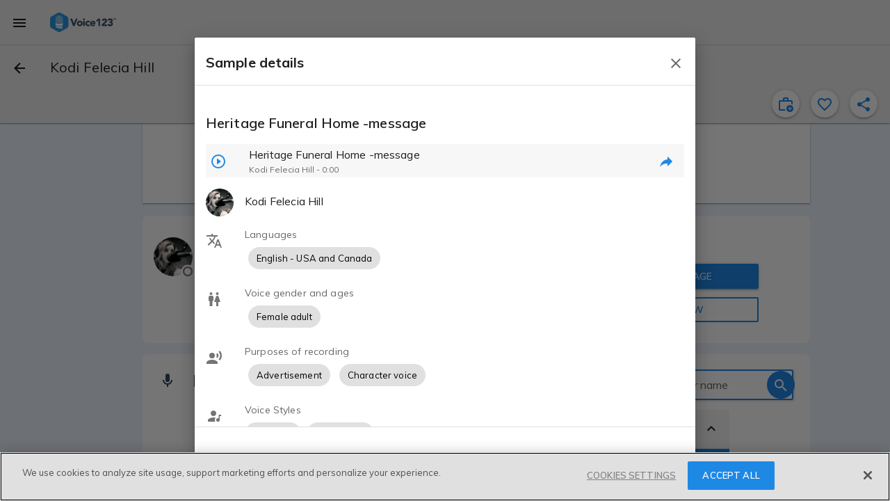

--- FILE ---
content_type: text/html; charset=utf-8
request_url: https://voice123.com/voice-actor/kodisawake/samples/kodi-felecia-hill-heritage-funeral-home-message/14329500
body_size: 30676
content:
<!doctype html><html xmlns="http://www.w3.org/1999/xhtml" lang="en" xml:lang="en"><head><link rel="preconnect" href="https://fonts.gstatic.com/" crossorigin="anonymous"><link rel="stylesheet" href="https://fonts.googleapis.com/css2?family=Muli:ital,wght@0,300..900;1,400&display=swap"><meta name="google-site-verification" content="saqMKBUAGy8ohtHtQR2N-EWNmmsZ8aTmoehGEB43mXA"><meta name="google-site-verification" content="xrD2FTrTYdcvwkh8qaMrQw_6KKt_LRsXfrQgtJfSW_g"><meta charset="utf-8"><meta http-equiv="cleartype" content="on"><meta name="viewport" content="width=device-width,initial-scale=1,maximum-scale=5,user-scalable=1"><meta name="mobile-web-app-capable" content="yes"><meta name="apple-mobile-web-app-capable" content="yes"><meta name="apple-mobile-web-app-status-bar-style" content="black"><meta name="apple-mobile-web-app-title" content="Voice123 v3.0"><meta name="application-name" content="Voice123 v3.0"><meta name="msapplication-config" content="/assets/favicon/browserconfig.xml"><meta name="theme-color" content="#2196f3"><meta name="fragment" content="!"><meta property="og:locale" content="en_US"><meta property="og:site_name" content="Voice123"><meta name="facebook-domain-verification" content="zj6twx5rl05po9jm0z0tcisddp3onv"><meta name="twitter:card" content="summary_large_image"><meta name="twitter:site" content="@Voice123"><meta name="twitter:image:alt" content="Voice123 Logo"><meta name="google-site-verification" content="xrD2FTrTYdcvwkh8qaMrQw_6KKt_LRsXfrQgtJfSW_g"><meta name="robots" content="index, nofollow"><meta name="ahrefs-site-verification" content="9532158d34082267538437e6ffc1e2c9945a8b96e7c1a084fd3cf71ea454530b"><link rel="apple-touch-icon" sizes="180x180" href="/static/favicon-180.png"><link rel="icon" type="image/png" href="/static/favicon-32.png" sizes="32x32"><link rel="icon" type="image/png" href="/static/favicon-192.png" sizes="192x192"><link rel="icon" type="image/png" href="/static/favicon-16.png" sizes="16x16"><link rel="shortcut icon" href="/static/favicon.ico"><style async id="md-theme-default"></style><script async id="ze-snippet" src="https://static.zdassets.com/ekr/snippet.js?key=202bbf96-9f4d-4cfb-be15-133de0f3a79c" type="text/partybeach" load-on="interaction"></script><title>
        Kodi Felecia Hill | Voice over actor | Voice123
      </title>
<style>.md-theme-v123{ --md-primary-color: #1e88e5;--md-primary-color-rgb: 30, 136, 229;--md-primary-contrast: rgba(255, 255, 255, .87);--md-primary-contrast-rgb: 255, 255, 255;--md-primary-color-500: #2196f3;--md-primary-color-500-rgb: 33, 150, 243;--md-primary-color-200: #90caf9;--md-primary-color-400: #42a5f5;--md-primary-color-600: #1e88e5;--md-primary-color-800: #1565c0;--md-accent-color: #1e88e5;--md-accent-color-rgb: 30, 136, 229;--md-accent-contrast: rgba(255, 255, 255, .87);--md-accent-contrast-rgb: 255, 255, 255;--md-accent-color-500: #2196f3;--md-accent-color-500-rgb: 33, 150, 243;--md-accent-color-200: #90caf9;--md-accent-color-400: #42a5f5;--md-accent-color-600: #1e88e5;--md-accent-color-800: #1565c0;--md-background-color: #fff;--md-background-color-rgb: 255, 255, 255;--md-background-contrast: rgba(0, 0, 0, .9);--md-background-contrast-rgb: 0, 0, 0;--md-background-color-500: #fff;--md-background-color-500-rgb: 255, 255, 255;--md-background-color-200: #fff;--md-background-color-400: #fff;--md-background-color-600: #fff;--md-background-color-800: #fff;--md-warn-color: #ff5722;--md-warn-color-rgb: 255, 87, 34;--md-warn-contrast: rgba(255, 255, 255, .87);--md-warn-contrast-rgb: 255, 255, 255;--md-warn-color-500: #ff5722;--md-warn-color-500-rgb: 255, 87, 34;--md-warn-color-200: #ffab91;--md-warn-color-400: #ff7043;--md-warn-color-600: #f4511e;--md-warn-color-800: #d84315;--md-accent-contrast-A100: rgba(0, 0, 0, .9);--md-accent-contrast-A100-rgb: 0, 0, 0;--md-accent-color-A100: #82b1ff;--md-accent-color-A100-rgb: 130, 177, 255; }</style>
<style>.md-theme-clean{ --md-primary-color: #1e88e5;--md-primary-color-rgb: 30, 136, 229;--md-primary-contrast: rgba(255, 255, 255, .87);--md-primary-contrast-rgb: 255, 255, 255;--md-primary-color-500: #2196f3;--md-primary-color-500-rgb: 33, 150, 243;--md-primary-color-200: #90caf9;--md-primary-color-400: #42a5f5;--md-primary-color-600: #1e88e5;--md-primary-color-800: #1565c0;--md-accent-color: #1e88e5;--md-accent-color-rgb: 30, 136, 229;--md-accent-contrast: rgba(255, 255, 255, .87);--md-accent-contrast-rgb: 255, 255, 255;--md-accent-color-500: #2196f3;--md-accent-color-500-rgb: 33, 150, 243;--md-accent-color-200: #90caf9;--md-accent-color-400: #42a5f5;--md-accent-color-600: #1e88e5;--md-accent-color-800: #1565c0;--md-background-color: #fff;--md-background-color-rgb: 255, 255, 255;--md-background-contrast: rgba(0, 0, 0, .9);--md-background-contrast-rgb: 0, 0, 0;--md-background-color-500: #fff;--md-background-color-500-rgb: 255, 255, 255;--md-background-color-200: #fff;--md-background-color-400: #fff;--md-background-color-600: #fff;--md-background-color-800: #fff;--md-warn-color: #ff5722;--md-warn-color-rgb: 255, 87, 34;--md-warn-contrast: rgba(255, 255, 255, .87);--md-warn-contrast-rgb: 255, 255, 255;--md-warn-color-500: #ff5722;--md-warn-color-500-rgb: 255, 87, 34;--md-warn-color-200: #ffab91;--md-warn-color-400: #ff7043;--md-warn-color-600: #f4511e;--md-warn-color-800: #d84315;--md-accent-contrast-A100: rgba(0, 0, 0, .9);--md-accent-contrast-A100-rgb: 0, 0, 0;--md-accent-color-A100: #82b1ff;--md-accent-color-A100-rgb: 130, 177, 255; }</style>
<style>.md-theme-light{ --md-primary-color: #eeeeee;--md-primary-color-rgb: 238, 238, 238;--md-primary-contrast: rgba(0, 0, 0, .9);--md-primary-contrast-rgb: 0, 0, 0;--md-primary-color-500: #9e9e9e;--md-primary-color-500-rgb: 158, 158, 158;--md-primary-color-200: #eeeeee;--md-primary-color-400: #bdbdbd;--md-primary-color-600: #757575;--md-primary-color-800: #424242;--md-accent-color: #1e88e5;--md-accent-color-rgb: 30, 136, 229;--md-accent-contrast: rgba(255, 255, 255, .87);--md-accent-contrast-rgb: 255, 255, 255;--md-accent-color-500: #2196f3;--md-accent-color-500-rgb: 33, 150, 243;--md-accent-color-200: #90caf9;--md-accent-color-400: #42a5f5;--md-accent-color-600: #1e88e5;--md-accent-color-800: #1565c0;--md-background-color: #fff;--md-background-color-rgb: 255, 255, 255;--md-background-contrast: rgba(0, 0, 0, .9);--md-background-contrast-rgb: 0, 0, 0;--md-background-color-500: #fff;--md-background-color-500-rgb: 255, 255, 255;--md-background-color-200: #fff;--md-background-color-400: #fff;--md-background-color-600: #fff;--md-background-color-800: #fff;--md-warn-color: #ff5722;--md-warn-color-rgb: 255, 87, 34;--md-warn-contrast: rgba(255, 255, 255, .87);--md-warn-contrast-rgb: 255, 255, 255;--md-warn-color-500: #ff5722;--md-warn-color-500-rgb: 255, 87, 34;--md-warn-color-200: #ffab91;--md-warn-color-400: #ff7043;--md-warn-color-600: #f4511e;--md-warn-color-800: #d84315;--md-accent-contrast-A100: rgba(0, 0, 0, .9);--md-accent-contrast-A100-rgb: 0, 0, 0;--md-accent-color-A100: #82b1ff;--md-accent-color-A100-rgb: 130, 177, 255; }</style>
<style>.md-theme-white{ --md-primary-color: #fff;--md-primary-color-rgb: 255, 255, 255;--md-primary-contrast: rgba(0, 0, 0, .9);--md-primary-contrast-rgb: 0, 0, 0;--md-primary-color-500: #fff;--md-primary-color-500-rgb: 255, 255, 255;--md-primary-color-200: #fff;--md-primary-color-400: #fff;--md-primary-color-600: #fff;--md-primary-color-800: #fff;--md-accent-color: #e91e63;--md-accent-color-rgb: 233, 30, 99;--md-accent-contrast: rgba(255, 255, 255, .87);--md-accent-contrast-rgb: 255, 255, 255;--md-accent-color-500: #e91e63;--md-accent-color-500-rgb: 233, 30, 99;--md-accent-color-200: #f48fb1;--md-accent-color-400: #ec407a;--md-accent-color-600: #d81b60;--md-accent-color-800: #ad1457;--md-background-color: #fff;--md-background-color-rgb: 255, 255, 255;--md-background-contrast: rgba(0, 0, 0, .9);--md-background-contrast-rgb: 0, 0, 0;--md-background-color-500: #fff;--md-background-color-500-rgb: 255, 255, 255;--md-background-color-200: #fff;--md-background-color-400: #fff;--md-background-color-600: #fff;--md-background-color-800: #fff;--md-warn-color: #ff5722;--md-warn-color-rgb: 255, 87, 34;--md-warn-contrast: rgba(255, 255, 255, .87);--md-warn-contrast-rgb: 255, 255, 255;--md-warn-color-500: #ff5722;--md-warn-color-500-rgb: 255, 87, 34;--md-warn-color-200: #ffab91;--md-warn-color-400: #ff7043;--md-warn-color-600: #f4511e;--md-warn-color-800: #d84315;--md-accent-contrast-A100: rgba(0, 0, 0, .9);--md-accent-contrast-A100-rgb: 0, 0, 0;--md-accent-color-A100: #ff80ab;--md-accent-color-A100-rgb: 255, 128, 171; }</style>
<style>.md-theme-blue{ --md-primary-color: #1e88e5;--md-primary-color-rgb: 30, 136, 229;--md-primary-contrast: rgba(255, 255, 255, .87);--md-primary-contrast-rgb: 255, 255, 255;--md-primary-color-500: #2196f3;--md-primary-color-500-rgb: 33, 150, 243;--md-primary-color-200: #90caf9;--md-primary-color-400: #42a5f5;--md-primary-color-600: #1e88e5;--md-primary-color-800: #1565c0;--md-accent-color: #e91e63;--md-accent-color-rgb: 233, 30, 99;--md-accent-contrast: rgba(255, 255, 255, .87);--md-accent-contrast-rgb: 255, 255, 255;--md-accent-color-500: #e91e63;--md-accent-color-500-rgb: 233, 30, 99;--md-accent-color-200: #f48fb1;--md-accent-color-400: #ec407a;--md-accent-color-600: #d81b60;--md-accent-color-800: #ad1457;--md-background-color: #2196f3;--md-background-color-rgb: 33, 150, 243;--md-background-contrast: rgba(255, 255, 255, .87);--md-background-contrast-rgb: 255, 255, 255;--md-background-color-500: #2196f3;--md-background-color-500-rgb: 33, 150, 243;--md-background-color-200: #90caf9;--md-background-color-400: #42a5f5;--md-background-color-600: #1e88e5;--md-background-color-800: #1565c0;--md-warn-color: #ff5722;--md-warn-color-rgb: 255, 87, 34;--md-warn-contrast: rgba(255, 255, 255, .87);--md-warn-contrast-rgb: 255, 255, 255;--md-warn-color-500: #ff5722;--md-warn-color-500-rgb: 255, 87, 34;--md-warn-color-200: #ffab91;--md-warn-color-400: #ff7043;--md-warn-color-600: #f4511e;--md-warn-color-800: #d84315;--md-accent-contrast-A100: rgba(0, 0, 0, .9);--md-accent-contrast-A100-rgb: 0, 0, 0;--md-accent-color-A100: #ff80ab;--md-accent-color-A100-rgb: 255, 128, 171; }</style>
<script type="application/ld+json">{"@context":"http://schema.org/","@type":"ProfilePage","dateCreated":"2023-09-03T03:27:27.053Z","dateModified":"2025-01-07T16:15:23.976Z","mainEntity":{"@type":"Person","name":"Kodi Felecia Hill","description":"I will record, edit, any type of voice over work. I specialize in radio commercials, as I have worked as an On Air Radio DJ for the last four years. I have been the Morning Show host, and I have my own over night show on Saturday evenings. I have done production work, and still am learning daily. I love working in and for the community, and I'm ecstatic every day to learn more about this industry and to find more work. I am looking to broaden my commercial work, interested in doing different things. I would love to work with Animation for a character, and Audio Books as well as hosting events! As I have also, done and had so much fun with! I'm very creative and confident in my work. I have a VERY professional and pronociceptive voice which is also very unique and distinctive. I am open to any job opportunity! I also write! I slay at add writing! I am an ordained minister through the Universal of Life Church, meaning yes! I am able to perform weddings! Which, I do enjoy doing! I have hosted event's and I seek to host more! ","disambiguatingDescription":"Voice Actor","memberOf":{"@type":"Organization","name":"Voice123","sameAs":["https://www.facebook.com/voice123/","https://twitter.com/voice123","https://www.linkedin.com/company/voice123/","https://www.youtube.com/user/Voice123voiceovers"]},"givenname":"Kodi","familyname":"Felecia","jobTitle":"Voice Actor","url":"https://voice123.com/voice-actor/kodisawake","image":{"@type":"ImageObject","caption":"Kodi Felecia Hill - Voice123 profile picture","contentUrl":"https://voice123.com/pics/users/3843783/l_lsNvE.jpg"},"mainEntityOfPage":"https://voice123.com/voice-actor/kodisawake","interactionStatistic":[],"homeLocation":{"@type":"Place","address":{"@type":"PostalAddress","addressLocality":"Chillicothe","addressCountry":"US","addressRegion":"Missouri"},"geo":{"@type":"GeoCoordinates","latitude":39.7952946,"longitude":-93.5524358},"name":""},"sameAs":["1901 Clahoun St."]},"primaryImageOfPage":{"@type":"ImageObject","caption":"Kodi Felecia Hill - Voice123 profile picture","contentUrl":"https://voice123.com/pics/users/3843783/l_lsNvE.jpg"}}</script>
<meta property="og:title" content="Kodi Felecia Hill | Voice over actor | Voice123">
<meta name="twitter:title" content="Kodi Felecia Hill | Voice over actor | Voice123">
<meta name="description" content="
    Hire Voice Actor Kodi Felecia Hill Today on Voice123.
    Active Member Since Sep 3, 2023. Voice123, The World's 1st Voice Over Marketplace.
    ">
<meta property="og:description" content="
    Hire Voice Actor Kodi Felecia Hill Today on Voice123.
    Active Member Since Sep 3, 2023. Voice123, The World's 1st Voice Over Marketplace.
    ">
<meta name="twitter:description" content="
    Hire Voice Actor Kodi Felecia Hill Today on Voice123.
    Active Member Since Sep 3, 2023. Voice123, The World's 1st Voice Over Marketplace.
    ">
<meta property="og:image" content="https://voice123.com/pics/users/3843783/l_lsNvE.jpg">
<meta property="twitter:image" content="https://voice123.com/pics/users/3843783/l_lsNvE.jpg">
<meta property="og:type" content="profile">
<meta property="og:url" content="https://voice123.com/voice-actor/kodisawake">
<meta name="twitter:url" content="https://voice123.com/voice-actor/kodisawake">
<link rel="canonical" href="https://voice123.com/voice-actor/kodisawake">
<link property="og:audio" content="https://voice123.com/signed/1PEHDPN4/Voice123 - Dirt Road Addiction Ad  - Kodi Felecia Hill.mp3">
<link property="og:audio:type" content="audio/mpeg">
<link rel="preload" href="https://voice123.com/pics/users/3843783/r_lsNvE.jpg" as="image" type="image/jpeg">
<link rel="preload" href="https://voice123.com/pics/users/3843783/l_lsNvE.jpg" as="image" type="image/jpeg" fetchpriority="high">
<script type="application/ld+json">{"@context":"http://schema.org/","@type":"MusicRecording","headline":"Heritage Funeral Home -message ","creator":"Kodi Felecia Hill","keywords":"Heritage Funeral Home -message ","audio":{"@type":"AudioObject","contentUrl":"https://voice123.com/signed/JN1UOLW/Voice123 - Heritage Funeral Home message  - Kodi Felecia Hill.mp3"}}</script><script>(function () {
            var style = document.createElement("style");
            style.id = "convert-hide-body";
            style.setAttribute('data-convert', '');
            style.textContent =
              'body{position:relative;overflow:hidden}body::after{position:absolute;top:0;bottom:0;left:0;right:0;content:"";background:#fff;z-index:2147483647}';
            document.head.appendChild(style);
            var hideTimeout = 1500;
            setTimeout(function () {
              var styleEl = document.getElementById("convert-hide-body");
              if (styleEl) styleEl.remove();
            }, hideTimeout);
          })();</script><link rel="stylesheet" href="/static/assets/vendor-2919b411.css"><link rel="stylesheet" href="/static/assets/common-8e76fae0.css"><link rel="stylesheet" href="/static/assets/profile-67a1d73e.css"><link rel="stylesheet" href="/static/assets/common-8e76fae0.css"><link rel="stylesheet" href="/static/assets/vendor-2919b411.css"><link rel="stylesheet" href="/static/assets/blockUserDialog-6a838b41.css"><link rel="stylesheet" href="/static/assets/vdlFlagBanner-e3f023ca.css"><link rel="stylesheet" href="/static/assets/vdlFormDialog-44a72917.css"><link rel="stylesheet" href="/static/assets/getMinutesPassed-5b9b6770.css"><link rel="stylesheet" href="/static/assets/vdlUserInfo-a90fc418.css"><link rel="stylesheet" href="/static/assets/vdlContact-7b4ed59b.css"><link rel="stylesheet" href="/static/assets/vdlCoverBar-50e054ac.css"><link rel="stylesheet" href="/static/assets/embedDialog-ac3cd764.css"><link rel="stylesheet" href="/static/assets/vdlMenuItem-1d34270a.css"><link rel="stylesheet" href="/static/assets/demo-8686c17c.css"><link rel="stylesheet" href="/static/assets/vdlSearchBox-91f37ff0.css"><link rel="stylesheet" href="/static/assets/vdlVoiceProvider-ba0a4761.css"><link rel="stylesheet" href="/static/assets/stats-f2ace000.css"><link rel="stylesheet" href="/static/assets/profile-67a1d73e.css"></head><body class="md-theme md-theme-v123"><div id="appContainer"><div id="app" class="v123 profile"><div class="vdl-toast-bar warning-toast" style="display:none;" data-v-1f7d88ea><div class="toast-bar-wrapper" data-v-1f7d88ea><div class="information" data-v-1f7d88ea><!--[-->Page and/or components of it are under development<!--]--></div><!----></div></div><div class="anonymous-nav"><div class="md-sidenav md-theme md-left tdl-drawer drawer-light" tabindex="0"><div class="md-sidenav-content"><!--[--><header style="background-image:url(&#39;/static/background-drawer-v123.png&#39;);"><div class="md-whiteframe md-whiteframe-2dp"><div class="md-toolbar md-theme md-theme-white"><!--[--><button class="md-button md-theme md-icon-button md-dense" type="button"><!--[--><svg class="md-icon" width="24" height="24" viewbox="0 0 24 24" data-v-3c9dd3dd><path d="M19,6.41L17.59,5L12,10.59L6.41,5L5,6.41L10.59,12L5,17.59L6.41,19L12,13.41L17.59,19L19,17.59L13.41,12L19,6.41Z" data-v-3c9dd3dd></path></svg><!--]--></button><img class="tdl-logo" width="36" height="36" alt="logo" src="/static/favicon.png"><!--]--></div></div><div class="tdl-avatar"><div class="tdl-placeholder"></div><!----><!----></div><!--[--><!--]--></header><div class="tdl-drawer-options"><ul class="md-list md-theme"><!--[--><!----><!--[--><!--[--><li class="md-list-item amp-tracking" id="anonymous-post-project"><div class="md-list-item-container md-button"><!--[--><svg class="md-icon" width="24" height="24" viewbox="0 0 24 24" data-v-3c9dd3dd><path d="M10,2H14A2,2 0 0,1 16,4V6H20A2,2 0 0,1 22,8V19A2,2 0 0,1 20,21H4C2.89,21 2,20.1 2,19V8C2,6.89 2.89,6 4,6H8V4C8,2.89 8.89,2 10,2M14,6V4H10V6H14Z" data-v-3c9dd3dd></path></svg><span class="md-body-1">Post a project for free</span><!----><!----><!--]--></div><button class="md-button md-theme md-button-ghost" type="button"><!--[--><!--]--></button></li><li class="md-list-item amp-tracking" id="anonymous-find-actors"><div class="md-list-item-container md-button"><!--[--><svg class="md-icon" width="24" height="24" viewbox="0 0 24 24" data-v-3c9dd3dd><path d="M9.5,3A6.5,6.5 0 0,1 16,9.5C16,11.11 15.41,12.59 14.44,13.73L14.71,14H15.5L20.5,19L19,20.5L14,15.5V14.71L13.73,14.44C12.59,15.41 11.11,16 9.5,16A6.5,6.5 0 0,1 3,9.5A6.5,6.5 0 0,1 9.5,3M9.5,5C7,5 5,7 5,9.5C5,12 7,14 9.5,14C12,14 14,12 14,9.5C14,7 12,5 9.5,5Z" data-v-3c9dd3dd></path></svg><span class="md-body-1">Find and contact voice actors</span><!----><!----><!--]--></div><button class="md-button md-theme md-button-ghost" type="button"><!--[--><!--]--></button></li><li class="md-list-item md-list-item-expand"><div class="md-list-item-container md-button"><!--[--><svg class="md-icon" width="24" height="24" viewbox="0 0 24 24" data-v-3c9dd3dd><path d="M11,13.5V21.5H3V13.5H11M12,2L17.5,11H6.5L12,2M17.5,13C20,13 22,15 22,17.5C22,20 20,22 17.5,22C15,22 13,20 13,17.5C13,15 15,13 17.5,13Z" data-v-3c9dd3dd></path></svg><span class="md-body-1">Popular voice categories</span><!----><!--]--><svg class="md-icon md-list-expand-indicator" width="24" height="24" viewbox="0 0 24 24" data-v-3c9dd3dd><path d="M7.41,8.58L12,13.17L16.59,8.58L18,10L12,16L6,10L7.41,8.58Z" data-v-3c9dd3dd></path></svg><button class="md-button md-theme md-button-ghost" type="button"><!--[--><!--]--></button></div><div class="md-list-expand"><!--[--><div class="md-list-expand-container"><!--[--><ul class="md-list md-theme sub-options"><!--[--><!--[--><li class="md-list-item"><div class="md-list-item-container md-button"><!--[--><span class="md-body-1">Voices by language</span><!--]--></div><button class="md-button md-theme md-button-ghost" type="button"><!--[--><!--]--></button></li><li class="md-list-item"><div class="md-list-item-container md-button"><!--[--><span class="md-body-1">Voices by purpose</span><!--]--></div><button class="md-button md-theme md-button-ghost" type="button"><!--[--><!--]--></button></li><li class="md-list-item"><div class="md-list-item-container md-button"><!--[--><span class="md-body-1">Voices by gender &amp; age</span><!--]--></div><button class="md-button md-theme md-button-ghost" type="button"><!--[--><!--]--></button></li><!--]--><!--]--></ul><!--]--></div><!--]--></div></li><li class="md-list-item md-list-item-expand"><div class="md-list-item-container md-button"><!--[--><svg class="md-icon" width="24" height="24" viewbox="0 0 24 24" data-v-3c9dd3dd><path d="M4,6H20V16H4M20,18A2,2 0 0,0 22,16V6C22,4.89 21.1,4 20,4H4C2.89,4 2,4.89 2,6V16A2,2 0 0,0 4,18H0V20H24V18H20Z" data-v-3c9dd3dd></path></svg><span class="md-body-1">Hiring services</span><!----><!--]--><svg class="md-icon md-list-expand-indicator" width="24" height="24" viewbox="0 0 24 24" data-v-3c9dd3dd><path d="M7.41,8.58L12,13.17L16.59,8.58L18,10L12,16L6,10L7.41,8.58Z" data-v-3c9dd3dd></path></svg><button class="md-button md-theme md-button-ghost" type="button"><!--[--><!--]--></button></div><div class="md-list-expand"><!--[--><div class="md-list-expand-container"><!--[--><ul class="md-list md-theme sub-options"><!--[--><!--[--><li class="md-list-item"><div class="md-list-item-container md-button"><!--[--><span class="md-body-1">Sign up as a client</span><!--]--></div><button class="md-button md-theme md-button-ghost" type="button"><!--[--><!--]--></button></li><li class="md-list-item"><div class="md-list-item-container md-button"><!--[--><span class="md-body-1">Voice123 Enterprise</span><!--]--></div><button class="md-button md-theme md-button-ghost" type="button"><!--[--><!--]--></button></li><li class="md-list-item"><div class="md-list-item-container md-button"><!--[--><span class="md-body-1">AV content studio</span><!--]--></div><button class="md-button md-theme md-button-ghost" type="button"><!--[--><!--]--></button></li><li class="md-list-item"><div class="md-list-item-container md-button"><!--[--><span class="md-body-1">AV123 podcast</span><!--]--></div><button class="md-button md-theme md-button-ghost" type="button"><!--[--><!--]--></button></li><li class="md-list-item"><div class="md-list-item-container md-button"><!--[--><span class="md-body-1">Hire voice overs</span><!--]--></div><button class="md-button md-theme md-button-ghost" type="button"><!--[--><!--]--></button></li><li class="md-list-item"><div class="md-list-item-container md-button"><!--[--><span class="md-body-1">Hire voice actors</span><!--]--></div><button class="md-button md-theme md-button-ghost" type="button"><!--[--><!--]--></button></li><li class="md-list-item"><div class="md-list-item-container md-button"><!--[--><span class="md-body-1">Free script timer</span><!--]--></div><button class="md-button md-theme md-button-ghost" type="button"><!--[--><!--]--></button></li><li class="md-list-item"><div class="md-list-item-container md-button"><!--[--><span class="md-body-1">VO rates calculator</span><!--]--></div><button class="md-button md-theme md-button-ghost" type="button"><!--[--><!--]--></button></li><li class="md-list-item"><div class="md-list-item-container md-button"><!--[--><span class="md-body-1">Help Center</span><!--]--></div><button class="md-button md-theme md-button-ghost" type="button"><!--[--><!--]--></button></li><!--]--><!--]--></ul><!--]--></div><!--]--></div></li><li class="md-list-item md-list-item-expand"><div class="md-list-item-container md-button"><!--[--><svg class="md-icon" width="24" height="24" viewbox="0 0 24 24" data-v-3c9dd3dd><path d="M12,2A3,3 0 0,1 15,5V11A3,3 0 0,1 12,14A3,3 0 0,1 9,11V5A3,3 0 0,1 12,2M19,11C19,14.53 16.39,17.44 13,17.93V21H11V17.93C7.61,17.44 5,14.53 5,11H7A5,5 0 0,0 12,16A5,5 0 0,0 17,11H19Z" data-v-3c9dd3dd></path></svg><span class="md-body-1">Voice actor services</span><!----><!--]--><svg class="md-icon md-list-expand-indicator" width="24" height="24" viewbox="0 0 24 24" data-v-3c9dd3dd><path d="M7.41,8.58L12,13.17L16.59,8.58L18,10L12,16L6,10L7.41,8.58Z" data-v-3c9dd3dd></path></svg><button class="md-button md-theme md-button-ghost" type="button"><!--[--><!--]--></button></div><div class="md-list-expand"><!--[--><div class="md-list-expand-container"><!--[--><ul class="md-list md-theme sub-options"><!--[--><!--[--><li class="md-list-item"><div class="md-list-item-container md-button"><!--[--><span class="md-body-1">Sign up as a voice actor</span><!--]--></div><button class="md-button md-theme md-button-ghost" type="button"><!--[--><!--]--></button></li><li class="md-list-item"><div class="md-list-item-container md-button"><!--[--><span class="md-body-1">Get SoundCheck</span><!--]--></div><button class="md-button md-theme md-button-ghost" type="button"><!--[--><!--]--></button></li><li class="md-list-item"><div class="md-list-item-container md-button"><!--[--><span class="md-body-1">The Booth</span><!--]--></div><button class="md-button md-theme md-button-ghost" type="button"><!--[--><!--]--></button></li><li class="md-list-item"><div class="md-list-item-container md-button"><!--[--><span class="md-body-1">How to become a voice actor</span><!--]--></div><button class="md-button md-theme md-button-ghost" type="button"><!--[--><!--]--></button></li><li class="md-list-item"><div class="md-list-item-container md-button"><!--[--><span class="md-body-1">Find voice over jobs</span><!--]--></div><button class="md-button md-theme md-button-ghost" type="button"><!--[--><!--]--></button></li><li class="md-list-item"><div class="md-list-item-container md-button"><!--[--><span class="md-body-1">Help Center</span><!--]--></div><button class="md-button md-theme md-button-ghost" type="button"><!--[--><!--]--></button></li><!--]--><!--]--></ul><!--]--></div><!--]--></div></li><!--]--><!--]--><!----><!--[--><div class="cross-drawer_buttons"><button id="layout-drawer-get-started-btn" class="md-button md-theme md-primary md-raised mdc-ripple-upgraded amp-tracking" type="button"><!--[-->Get started for free<!--]--></button><button id="layout-drawer-login-btn" class="md-button md-theme md-raised amp-tracking" type="button"><!--[-->Log in<!--]--></button></div><!--]--><!--]--></ul></div><div class="tdl-spacer"></div><footer><div class="tdl-footer-links"><a class="md-primary" href="https://voice123.com/about/" target="_blank"><small>About us</small></a>    <a class="md-primary" href="https://voice123.com/about/terms-of-use/" target="_blank"><small>Terms of use</small></a>    <a class="md-primary" href="https://voice123.com/about/privacy-policy/" target="_blank"><small>Privacy policy</small></a></div><div class="tdl-footer-copy"><small>© Voice123, Inc.</small></div></footer><!--]--></div><div class="md-backdrop md-sidenav-backdrop"></div></div></div><!----><canvas style="display:none;" class="" id="animated-bg" width="1250" height="500"></canvas><div class="vdl-page profile" dashboard="true" samplename="kodi-felecia-hill-heritage-funeral-home-message" sampleid="14329500" data-v-e0f2b692><!----><!----><!----><!----><!----><div class="md-whiteframe md-whiteframe-1dp tdl-toolbar" style="top:0;" id="app-bar-component" data-v-e0f2b692><div class="md-toolbar md-theme md-theme-light"><!--[--><!----><!----><div class="md-toolbar-container"><button id="menu_button" class="md-button md-theme md-icon-button" aria-label="menu" type="button"><!--[--><svg class="md-icon" width="24" height="24" viewbox="0 0 24 24" data-v-3c9dd3dd><path d="M3,6H21V8H3V6M3,11H21V13H3V11M3,16H21V18H3V16Z" data-v-3c9dd3dd></path></svg><!--]--></button><div class="tdl-brand-logo-wrapper"><a href><img class="tdl-brand-logo" width="95" height="28" alt="Voice123 - header" src="/static/logo-branded-v123.png"></a></div><!--[--><!--]--></div><hr class="tdl-divider"><div class="md-toolbar-container"><!--[--><!--[--><button class="md-button md-theme md-icon-button" type="button" data-v-e0f2b692><!--[--><svg class="md-icon" width="24" height="24" viewbox="0 0 24 24" data-v-e0f2b692 data-v-3c9dd3dd><path d="M20,11V13H8L13.5,18.5L12.08,19.92L4.16,12L12.08,4.08L13.5,5.5L8,11H20Z" data-v-3c9dd3dd></path></svg><!--]--></button><h1 class="md-title bar-title" data-v-e0f2b692>Kodi Felecia Hill</h1><!----><!----><!--[--><!--]--><!--]--><!--]--></div><div class="md-toolbar-container"><!--[--><!--[--><div class="bar-extra"><div class="cover-bar" id="coverBar"><nav class="cover-bar__sections"><!--[--><button class="md-button md-theme md-button md-primary cover-bar__section" type="button"><!--[--><div class="md-ink-ripple"><div class="md-ripple" style=""></div></div><span>Playlists</span><!--]--></button><button class="md-button md-theme md-button md-primary cover-bar__section" type="button"><!--[--><div class="md-ink-ripple"><div class="md-ripple" style=""></div></div><span>Stats</span><!--]--></button><button class="md-button md-theme md-button md-primary cover-bar__section" type="button"><!--[--><div class="md-ink-ripple"><div class="md-ripple" style=""></div></div><span>About</span><!--]--></button><button class="md-button md-theme md-button md-primary cover-bar__section" type="button"><!--[--><div class="md-ink-ripple"><div class="md-ripple" style=""></div></div><span>Services</span><!--]--></button><!--]--></nav></div><div class="actions"><button class="md-button md-theme md-icon-button md-primary favorite-toggle-btn md-theme md-theme-blue profile-action" aria-label="inviteProject" type="button" is-active="false"><!--[--><svg class="md-icon" width="24" height="24" viewbox="0 0 24 24" data-v-3c9dd3dd><path d="M4 21C3.45 21 2.97917 20.8042 2.5875 20.4125C2.19583 20.0208 2 19.55 2 19V8C2 7.45 2.19583 6.97917 2.5875 6.5875C2.97917 6.19583 3.45 6 4 6H8V4C8 3.45 8.19583 2.97917 8.5875 2.5875C8.97917 2.19583 9.45 2 10 2H14C14.55 2 15.0208 2.19583 15.4125 2.5875C15.8042 2.97917 16 3.45 16 4V6H20C20.55 6 21.0208 6.19583 21.4125 6.5875C21.8042 6.97917 22 7.45 22 8V12.275C21.7 12.0583 21.3833 11.8708 21.05 11.7125C20.7167 11.5542 20.3667 11.4167 20 11.3V8H4V19H11.075C11.125 19.35 11.2 19.6917 11.3 20.025C11.4 20.3583 11.525 20.6833 11.675 21H4ZM10 6H14V4H10V6Z M18 23C16.6167 23 15.4375 22.5125 14.4625 21.5375C13.4875 20.5625 13 19.3833 13 18C13 16.6167 13.4875 15.4375 14.4625 14.4625C15.4375 13.4875 16.6167 13 18 13C19.3833 13 20.5625 13.4875 21.5375 14.4625C22.5125 15.4375 23 16.6167 23 18C23 19.3833 22.5125 20.5625 21.5375 21.5375C20.5625 22.5125 19.3833 23 18 23ZM17.5 21H18.5V18.5H21V17.5H18.5V15H17.5V17.5H15V18.5H17.5V21Z" data-v-3c9dd3dd></path></svg><!--teleport start--><!--teleport end--><!--]--></button><button class="md-button md-theme md-icon-button md-primary favorite-toggle-btn md-theme md-theme-blue profile-action" aria-label="favorite" type="button"><!--[--><svg class="md-icon" width="24" height="24" viewbox="0 0 24 24" data-v-3c9dd3dd><path d="M12.1,18.55L12,18.65L11.89,18.55C7.14,14.24 4,11.39 4,8.5C4,6.5 5.5,5 7.5,5C9.04,5 10.54,6 11.07,7.36H12.93C13.46,6 14.96,5 16.5,5C18.5,5 20,6.5 20,8.5C20,11.39 16.86,14.24 12.1,18.55M16.5,3C14.76,3 13.09,3.81 12,5.08C10.91,3.81 9.24,3 7.5,3C4.42,3 2,5.41 2,8.5C2,12.27 5.4,15.36 10.55,20.03L12,21.35L13.45,20.03C18.6,15.36 22,12.27 22,8.5C22,5.41 19.58,3 16.5,3Z" data-v-3c9dd3dd></path></svg><!--teleport start--><!--teleport end--><!--]--></button><button class="md-button md-theme md-icon-button md-primary favorite-toggle-btn md-theme md-theme-blue profile-action" aria-label="shareProfile" type="button" is-active="false"><!--[--><svg class="md-icon" width="24" height="24" viewbox="0 0 24 24" data-v-3c9dd3dd><path d="M18,16.08C17.24,16.08 16.56,16.38 16.04,16.85L8.91,12.7C8.96,12.47 9,12.24 9,12C9,11.76 8.96,11.53 8.91,11.3L15.96,7.19C16.5,7.69 17.21,8 18,8A3,3 0 0,0 21,5A3,3 0 0,0 18,2A3,3 0 0,0 15,5C15,5.24 15.04,5.47 15.09,5.7L8.04,9.81C7.5,9.31 6.79,9 6,9A3,3 0 0,0 3,12A3,3 0 0,0 6,15C6.79,15 7.5,14.69 8.04,14.19L15.16,18.34C15.11,18.55 15.08,18.77 15.08,19C15.08,20.61 16.39,21.91 18,21.91C19.61,21.91 20.92,20.61 20.92,19A2.92,2.92 0 0,0 18,16.08Z" data-v-3c9dd3dd></path></svg><!--teleport start--><!--teleport end--><!--]--></button><!----></div></div><!--]--><!--]--></div><!--]--></div></div><!--[--><!--]--><!----><!----><!----><!----><!----><!----><!----><!----><!----><!----><!----><!----><!----><!----><div class="limit-dialog" data-v-e0f2b692><!--teleport start--><!--teleport end--></div><div class="tdl-full-screen-dialog ranking-dialog" closetext data-v-e0f2b692><!--teleport start--><!--teleport end--></div><!----><!--[--><!--[--><div class="md-whiteframe md-whiteframe-1dp vdl-banner primary inactivity-banner" data-v-1117bdda><!----><div class="md-layout" data-v-1117bdda><!----><div class="md-layout md-flex-15 md-icon-container" md-alignment-top-center data-v-1117bdda><div class="icon-container" data-v-1117bdda><svg class="md-icon" width="24" height="24" viewbox="0 0 24 24" data-v-1117bdda data-v-3c9dd3dd><path d="M13 14H11V9H13M13 18H11V16H13M1 21H23L12 2L1 21Z" data-v-3c9dd3dd></path></svg></div></div><div class="md-layout md-flex-100 md-caption-container" data-v-1117bdda><span class="md-caption" data-v-1117bdda><!--[--><span data-v-1117bdda>This voice actor appears to be inactive and might not be responsive.</span><!--]--></span></div><!----><!----><!----></div></div><!----><!--]--><!----><!--]--><div class="page-full" style="" data-v-e0f2b692><!--[--><div class="md-layout md-column md-scrollbar"><!--[--><!--]--><div class="widget-container contact-sticky"><div class="md-card md-theme widget contact standard" id="contact_section"><!--[--><!----><div class="md-card-content normal" style=""><!--[--><!----><!----><!--[--><!----><div class="desktop"><div class="row"><div class="col user-info"><div class="vdl-user-info vdl-user-info_content"><div><div class="md-avatar-container"><div class="md-theme md-avatar"><!--[--><div><span class="centered-image" style="background-image:url(https://voice123.com/pics/users/3843783/r_lsNvE.jpg);width:inherit;height:inherit;display:block;" role="img" aria-label="Voice123 Membership Plans"></span></div><!--]--></div><div><div class="onlinestatus offline"></div></div></div></div><div class="name"><!----><div class="name-container"><span class="md-subheading">Kodi Felecia Hill</span><!--[--><span class="pronouns">(she/her)</span><!--]--><!----></div><!----><!--[--><div><p class="content-description">Voice Over Actor-Voice Over Artist-Public Speaker-Event Host-Creative Add Writer</p><div><ul class="md-list md-theme stats md-double-line row"><!--[--><li class="md-list-item"><div class="md-list-item-container"><!--[--><svg class="md-icon" width="24" height="24" viewbox="0 0 24 24" data-v-3c9dd3dd><path d="M12,20A8,8 0 0,1 4,12A8,8 0 0,1 12,4A8,8 0 0,1 20,12A8,8 0 0,1 12,20M12,2A10,10 0 0,0 2,12A10,10 0 0,0 12,22A10,10 0 0,0 22,12A10,10 0 0,0 12,2M16.24,7.76C15.07,6.58 13.53,6 12,6V12L7.76,16.24C10.1,18.58 13.9,18.58 16.24,16.24C18.59,13.9 18.59,10.1 16.24,7.76Z" data-v-3c9dd3dd></path></svg><div class="md-list-text-container"><span class="attribute-value">Last online</span><span class="md-caption">1 year ago</span></div><!--]--></div></li><!----><!----><!----><!--]--></ul></div></div><!--]--><!----></div></div></div><div class="col messages"><button id="profile-send-message-btn" class="md-button md-theme md-primary md-raised amp-tracking" type="button"><!--[-->SEND MESSAGE<!--]--></button><button id="profile-book-now-btn" class="md-button md-theme md-outlined md-accent amp-tracking" type="button"><!--[-->BOOK NOW<!--]--></button></div></div></div><div class="mobile"><div class="col"><button class="md-button md-theme md-icon-button md-primary favorite-toggle-btn md-theme md-theme-blue favorite-action" aria-label="favorite" type="button"><!--[--><svg class="md-icon" width="24" height="24" viewbox="0 0 24 24" data-v-3c9dd3dd><path d="M12.1,18.55L12,18.65L11.89,18.55C7.14,14.24 4,11.39 4,8.5C4,6.5 5.5,5 7.5,5C9.04,5 10.54,6 11.07,7.36H12.93C13.46,6 14.96,5 16.5,5C18.5,5 20,6.5 20,8.5C20,11.39 16.86,14.24 12.1,18.55M16.5,3C14.76,3 13.09,3.81 12,5.08C10.91,3.81 9.24,3 7.5,3C4.42,3 2,5.41 2,8.5C2,12.27 5.4,15.36 10.55,20.03L12,21.35L13.45,20.03C18.6,15.36 22,12.27 22,8.5C22,5.41 19.58,3 16.5,3Z" data-v-3c9dd3dd></path></svg><!----><!--]--></button><div class="user-info"><div class="vdl-user-info vdl-user-info_content"><div><div class="md-avatar-container"><div class="md-theme md-avatar"><!--[--><div><span class="centered-image" style="background-image:url(https://voice123.com/pics/users/3843783/r_lsNvE.jpg);width:inherit;height:inherit;display:block;" role="img" aria-label="Voice123 Membership Plans"></span></div><!--]--></div><div><div class="onlinestatus offline"></div></div></div></div><div class="name"><!----><div class="name-container"><span class="md-subheading">Kodi Felecia Hill</span><!--[--><span class="pronouns">(she/her)</span><!--]--><!----></div><!----><!--[--><div><p>Voice Over Actor-Voice Over Artist-Public Speaker-Event Host-Creative Add Writer</p></div><!--]--><!----></div></div></div><div class="row"><ul class="md-list md-theme stats md-double-line"><!--[--><!----><li class="md-list-item"><div class="md-list-item-container"><!--[--><svg class="md-icon timelapse" width="24" height="24" viewbox="0 0 24 24" id="last-interaction-icon" data-v-3c9dd3dd><path d="M12,20A8,8 0 0,1 4,12A8,8 0 0,1 12,4A8,8 0 0,1 20,12A8,8 0 0,1 12,20M12,2A10,10 0 0,0 2,12A10,10 0 0,0 12,22A10,10 0 0,0 22,12A10,10 0 0,0 12,2M16.24,7.76C15.07,6.58 13.53,6 12,6V12L7.76,16.24C10.1,18.58 13.9,18.58 16.24,16.24C18.59,13.9 18.59,10.1 16.24,7.76Z" data-v-3c9dd3dd></path></svg><div class="md-list-text-container"><span class="attribute-value">Last online</span><span class="md-caption">1 year ago</span></div><!--]--></div></li><!--]--></ul><div class="col"><button id="profile-send-message-btn" class="md-button md-theme md-primary md-raised sendmessage" type="button"><!--[-->SEND MESSAGE<!--]--></button><button id="profile-book-now-btn" class="md-button md-theme md-outlined md-accent amp-tracking" type="button"><!--[-->BOOK NOW<!--]--></button></div></div></div></div><!--]--><!--]--></div><!----><!--]--></div></div><div class="widget-container demos" id="demos-widget"><div><div class="md-card md-theme widget demos-widget" id="demos_section"><!--[--><div class="md-card-header"><!--[--><div class="headline"><div class="icon-container"><svg class="md-icon" width="24" height="24" viewbox="0 0 24 24" data-v-3c9dd3dd><path d="M12,2A3,3 0 0,1 15,5V11A3,3 0 0,1 12,14A3,3 0 0,1 9,11V5A3,3 0 0,1 12,2M19,11C19,14.53 16.39,17.44 13,17.93V21H11V17.93C7.61,17.44 5,14.53 5,11H7A5,5 0 0,0 12,16A5,5 0 0,0 17,11H19Z" data-v-3c9dd3dd></path></svg></div><div class="title-container"><h2 class="md-headline">Playlists (2)</h2><!----></div></div><div class="actions"><!----><!--[--><div class="search-box" data-v-1edcb30e><!----><div class="vdl-search-box" data-v-1edcb30e><div class="md-input-container md-theme search-box-container main" data-v-1edcb30e><!--[--><!----><div class="md-input-container md-theme md-input-inline search-box-container" data-v-1edcb30e><!--[--><label for="search" class="placeholder-label" data-v-1edcb30e>Search by keyword or name</label><input class="md-input" type="text" placeholder step=".01" autocomplete="off" autocorrect="off" spellcheck="false" id="search" data-hj-allow data-v-1edcb30e value><!----><button class="md-button md-theme md-icon-button last-search" aria-label="search" type="button" data-v-1edcb30e><!--[--><svg class="md-icon" width="24" height="24" viewbox="0 0 24 24" data-v-1edcb30e data-v-3c9dd3dd><path d="M9.5,3A6.5,6.5 0 0,1 16,9.5C16,11.11 15.41,12.59 14.44,13.73L14.71,14H15.5L20.5,19L19,20.5L14,15.5V14.71L13.73,14.44C12.59,15.41 11.11,16 9.5,16A6.5,6.5 0 0,1 3,9.5A6.5,6.5 0 0,1 9.5,3M9.5,5C7,5 5,7 5,9.5C5,12 7,14 9.5,14C12,14 14,12 14,9.5C14,7 12,5 9.5,5Z" data-v-3c9dd3dd></path></svg><!--]--></button><!--]--><!----><!----><!----></div><!--]--><!----><!----><!----></div></div></div><!--]--></div><!--]--></div><div class="md-card-content normal" style=""><!--[--><!----><!----><!--[--><div><!----><ul class="demos"><li class="demo-container" data-draggable="true"><div class="demo" data-v-e4f7e4aa><div class="header" data-v-e4f7e4aa><div class="player" data-v-e4f7e4aa><button id="Sample Played" class="md-button md-theme md-icon-button amp-tracking" type="button" disabled data-v-e4f7e4aa><!--[--><svg class="md-icon" width="24" height="24" viewbox="0 0 24 24" data-v-e4f7e4aa data-v-3c9dd3dd><path d="M8,5.14V19.14L19,12.14L8,5.14Z" data-v-3c9dd3dd></path></svg><!--]--></button><!----><div class="info" data-v-e4f7e4aa><span class="demo-name md-subheading" data-v-e4f7e4aa><div class="wrap" data-v-e4f7e4aa><div class="truncate" data-v-e4f7e4aa>Commercials </div></div></span><span class="va-name md-label" data-v-e4f7e4aa>No samples are included yet</span><div class="progress" data-v-e4f7e4aa></div></div></div><button id="playlist-toggle-expand" class="md-button md-theme md-icon-button expand-indicator amp-tracking" type="button" data-v-e4f7e4aa><!--[--><svg class="md-icon" width="24" height="24" viewbox="0 0 24 24" data-v-e4f7e4aa data-v-3c9dd3dd><path d="M7.41,8.58L12,13.17L16.59,8.58L18,10L12,16L6,10L7.41,8.58Z" data-v-3c9dd3dd></path></svg><!--]--></button></div><!----><div class="footer actions" data-v-e4f7e4aa><div class="left" data-v-e4f7e4aa><button class="md-button md-theme" type="button" data-v-e4f7e4aa><!--[--><svg class="md-icon" width="24" height="24" viewbox="0 0 24 24" data-v-e4f7e4aa data-v-3c9dd3dd><path d="M18,16.08C17.24,16.08 16.56,16.38 16.04,16.85L8.91,12.7C8.96,12.47 9,12.24 9,12C9,11.76 8.96,11.53 8.91,11.3L15.96,7.19C16.5,7.69 17.21,8 18,8A3,3 0 0,0 21,5A3,3 0 0,0 18,2A3,3 0 0,0 15,5C15,5.24 15.04,5.47 15.09,5.7L8.04,9.81C7.5,9.31 6.79,9 6,9A3,3 0 0,0 3,12A3,3 0 0,0 6,15C6.79,15 7.5,14.69 8.04,14.19L15.16,18.34C15.11,18.55 15.08,18.77 15.08,19C15.08,20.61 16.39,21.91 18,21.91C19.61,21.91 20.92,20.61 20.92,19A2.92,2.92 0 0,0 18,16.08Z" data-v-3c9dd3dd></path></svg> Share playlist<!--]--></button></div><div class="right" data-v-e4f7e4aa><button class="md-button md-theme md-icon-button" type="button" data-v-e4f7e4aa><!--[--><svg class="md-icon" width="24" height="24" viewbox="0 0 24 24" data-v-e4f7e4aa data-v-3c9dd3dd><path d="M14,3V5H17.59L7.76,14.83L9.17,16.24L19,6.41V10H21V3M19,19H5V5H12V3H5C3.89,3 3,3.9 3,5V19A2,2 0 0,0 5,21H19A2,2 0 0,0 21,19V12H19V19Z" data-v-3c9dd3dd></path></svg><!--]--></button><div class="md-menu md-theme" data-v-e4f7e4aa><!--[--><button class="md-button md-theme md-icon-button" aria-label="more options" type="button" md-menu-trigger data-v-e4f7e4aa><!--[--><svg class="md-icon" width="24" height="24" viewbox="0 0 24 24" data-v-e4f7e4aa data-v-3c9dd3dd><path d="M12,16A2,2 0 0,1 14,18A2,2 0 0,1 12,20A2,2 0 0,1 10,18A2,2 0 0,1 12,16M12,10A2,2 0 0,1 14,12A2,2 0 0,1 12,14A2,2 0 0,1 10,12A2,2 0 0,1 12,10M12,4A2,2 0 0,1 14,6A2,2 0 0,1 12,8A2,2 0 0,1 10,6A2,2 0 0,1 12,4Z" data-v-3c9dd3dd></path></svg><!--]--></button><div class="md-theme md-theme-v123 md-menu-content" tabindex="-1" data-v-e4f7e4aa><ul class="md-list md-theme"><!--[--><!--[--><!--[--><li class="md-list-item md-menu-item" data-v-e4f7e4aa><div class="md-list-item-container md-button"><!--[--><svg class="md-icon" width="24" height="24" viewbox="0 0 24 24" data-v-e4f7e4aa data-v-3c9dd3dd><path d="M12,9A3,3 0 0,0 9,12A3,3 0 0,0 12,15A3,3 0 0,0 15,12A3,3 0 0,0 12,9M12,17A5,5 0 0,1 7,12A5,5 0 0,1 12,7A5,5 0 0,1 17,12A5,5 0 0,1 12,17M12,4.5C7,4.5 2.73,7.61 1,12C2.73,16.39 7,19.5 12,19.5C17,19.5 21.27,16.39 23,12C21.27,7.61 17,4.5 12,4.5Z" data-v-3c9dd3dd></path></svg><span data-v-e4f7e4aa>View playlist details</span><!--]--></div><button class="md-button md-theme md-button-ghost" type="button"><!--[--><!--]--></button></li><li class="md-list-item md-menu-item" data-v-e4f7e4aa><div class="md-list-item-container md-button"><!--[--><svg class="md-icon" width="24" height="24" viewbox="0 0 24 24" data-v-e4f7e4aa data-v-3c9dd3dd><path d="M14.6,16.6L19.2,12L14.6,7.4L16,6L22,12L16,18L14.6,16.6M9.4,16.6L4.8,12L9.4,7.4L8,6L2,12L8,18L9.4,16.6Z" data-v-3c9dd3dd></path></svg><span data-v-e4f7e4aa>Embed playlist</span><!--]--></div><button class="md-button md-theme md-button-ghost" type="button"><!--[--><!--]--></button></li><li class="md-list-item md-menu-item" data-v-e4f7e4aa><div class="md-list-item-container md-button"><!--[--><svg class="md-icon" width="24" height="24" viewbox="0 0 24 24" data-v-e4f7e4aa data-v-3c9dd3dd><path d="M14.4,6L14,4H5V21H7V14H12.6L13,16H20V6H14.4Z" data-v-3c9dd3dd></path></svg><span data-v-e4f7e4aa>Flag playlist</span><!--]--></div><button class="md-button md-theme md-button-ghost" type="button"><!--[--><!--]--></button></li><!--]--><!--]--><!--]--></ul></div><!--]--><div class="md-backdrop md-menu-backdrop md-transparent md-active"></div></div></div></div><!----><!----><!----><!----></div></li><li class="demo-container" data-draggable="true"><div class="demo" data-v-e4f7e4aa><div class="header" data-v-e4f7e4aa><div class="player" data-v-e4f7e4aa><button id="Sample Played" class="md-button md-theme md-icon-button amp-tracking" type="button" disabled data-v-e4f7e4aa><!--[--><svg class="md-icon" width="24" height="24" viewbox="0 0 24 24" data-v-e4f7e4aa data-v-3c9dd3dd><path d="M8,5.14V19.14L19,12.14L8,5.14Z" data-v-3c9dd3dd></path></svg><!--]--></button><!----><div class="info" data-v-e4f7e4aa><span class="demo-name md-subheading" data-v-e4f7e4aa><div class="wrap" data-v-e4f7e4aa><div class="truncate" data-v-e4f7e4aa>Radio Commercials </div></div></span><span class="va-name md-label" data-v-e4f7e4aa>No samples are included yet</span><div class="progress" data-v-e4f7e4aa></div></div></div><button id="playlist-toggle-expand" class="md-button md-theme md-icon-button expand-indicator amp-tracking" type="button" data-v-e4f7e4aa><!--[--><svg class="md-icon" width="24" height="24" viewbox="0 0 24 24" data-v-e4f7e4aa data-v-3c9dd3dd><path d="M7.41,8.58L12,13.17L16.59,8.58L18,10L12,16L6,10L7.41,8.58Z" data-v-3c9dd3dd></path></svg><!--]--></button></div><!----><div class="footer actions" data-v-e4f7e4aa><div class="left" data-v-e4f7e4aa><button class="md-button md-theme" type="button" data-v-e4f7e4aa><!--[--><svg class="md-icon" width="24" height="24" viewbox="0 0 24 24" data-v-e4f7e4aa data-v-3c9dd3dd><path d="M18,16.08C17.24,16.08 16.56,16.38 16.04,16.85L8.91,12.7C8.96,12.47 9,12.24 9,12C9,11.76 8.96,11.53 8.91,11.3L15.96,7.19C16.5,7.69 17.21,8 18,8A3,3 0 0,0 21,5A3,3 0 0,0 18,2A3,3 0 0,0 15,5C15,5.24 15.04,5.47 15.09,5.7L8.04,9.81C7.5,9.31 6.79,9 6,9A3,3 0 0,0 3,12A3,3 0 0,0 6,15C6.79,15 7.5,14.69 8.04,14.19L15.16,18.34C15.11,18.55 15.08,18.77 15.08,19C15.08,20.61 16.39,21.91 18,21.91C19.61,21.91 20.92,20.61 20.92,19A2.92,2.92 0 0,0 18,16.08Z" data-v-3c9dd3dd></path></svg> Share playlist<!--]--></button></div><div class="right" data-v-e4f7e4aa><button class="md-button md-theme md-icon-button" type="button" data-v-e4f7e4aa><!--[--><svg class="md-icon" width="24" height="24" viewbox="0 0 24 24" data-v-e4f7e4aa data-v-3c9dd3dd><path d="M14,3V5H17.59L7.76,14.83L9.17,16.24L19,6.41V10H21V3M19,19H5V5H12V3H5C3.89,3 3,3.9 3,5V19A2,2 0 0,0 5,21H19A2,2 0 0,0 21,19V12H19V19Z" data-v-3c9dd3dd></path></svg><!--]--></button><div class="md-menu md-theme" data-v-e4f7e4aa><!--[--><button class="md-button md-theme md-icon-button" aria-label="more options" type="button" md-menu-trigger data-v-e4f7e4aa><!--[--><svg class="md-icon" width="24" height="24" viewbox="0 0 24 24" data-v-e4f7e4aa data-v-3c9dd3dd><path d="M12,16A2,2 0 0,1 14,18A2,2 0 0,1 12,20A2,2 0 0,1 10,18A2,2 0 0,1 12,16M12,10A2,2 0 0,1 14,12A2,2 0 0,1 12,14A2,2 0 0,1 10,12A2,2 0 0,1 12,10M12,4A2,2 0 0,1 14,6A2,2 0 0,1 12,8A2,2 0 0,1 10,6A2,2 0 0,1 12,4Z" data-v-3c9dd3dd></path></svg><!--]--></button><div class="md-theme md-theme-v123 md-menu-content" tabindex="-1" data-v-e4f7e4aa><ul class="md-list md-theme"><!--[--><!--[--><!--[--><li class="md-list-item md-menu-item" data-v-e4f7e4aa><div class="md-list-item-container md-button"><!--[--><svg class="md-icon" width="24" height="24" viewbox="0 0 24 24" data-v-e4f7e4aa data-v-3c9dd3dd><path d="M12,9A3,3 0 0,0 9,12A3,3 0 0,0 12,15A3,3 0 0,0 15,12A3,3 0 0,0 12,9M12,17A5,5 0 0,1 7,12A5,5 0 0,1 12,7A5,5 0 0,1 17,12A5,5 0 0,1 12,17M12,4.5C7,4.5 2.73,7.61 1,12C2.73,16.39 7,19.5 12,19.5C17,19.5 21.27,16.39 23,12C21.27,7.61 17,4.5 12,4.5Z" data-v-3c9dd3dd></path></svg><span data-v-e4f7e4aa>View playlist details</span><!--]--></div><button class="md-button md-theme md-button-ghost" type="button"><!--[--><!--]--></button></li><li class="md-list-item md-menu-item" data-v-e4f7e4aa><div class="md-list-item-container md-button"><!--[--><svg class="md-icon" width="24" height="24" viewbox="0 0 24 24" data-v-e4f7e4aa data-v-3c9dd3dd><path d="M14.6,16.6L19.2,12L14.6,7.4L16,6L22,12L16,18L14.6,16.6M9.4,16.6L4.8,12L9.4,7.4L8,6L2,12L8,18L9.4,16.6Z" data-v-3c9dd3dd></path></svg><span data-v-e4f7e4aa>Embed playlist</span><!--]--></div><button class="md-button md-theme md-button-ghost" type="button"><!--[--><!--]--></button></li><li class="md-list-item md-menu-item" data-v-e4f7e4aa><div class="md-list-item-container md-button"><!--[--><svg class="md-icon" width="24" height="24" viewbox="0 0 24 24" data-v-e4f7e4aa data-v-3c9dd3dd><path d="M14.4,6L14,4H5V21H7V14H12.6L13,16H20V6H14.4Z" data-v-3c9dd3dd></path></svg><span data-v-e4f7e4aa>Flag playlist</span><!--]--></div><button class="md-button md-theme md-button-ghost" type="button"><!--[--><!--]--></button></li><!--]--><!--]--><!--]--></ul></div><!--]--><div class="md-backdrop md-menu-backdrop md-transparent md-active"></div></div></div></div><!----><!----><!----><!----></div></li></ul></div><!--]--><!--]--></div><div class="md-card-actions"><!--[--><!--[--><div class="samples-actions"><!----><button class="md-button md-theme md-primary md-badge-button md-view-all" type="button"><!--[-->View all<!--]--></button><!----></div><!--]--><!--]--></div><!--]--></div><!--[--><div class="tdl-full-screen-dialog vdl-sample-form" style="" disable-validation="false"><!--teleport start--><!--teleport end--></div><div class="share-dialog"><!--teleport start--><!--teleport end--></div><!--]--><!----></div></div><!----><div class="reviews-container" id="reviews_section"><div class="md-card md-theme widget"><!--[--><div class="md-card-header"><!--[--><div class="headline"><div class="icon-container"><svg class="md-icon" width="24" height="24" viewbox="0 0 24 24" data-v-3c9dd3dd><path d="M12,17.27L18.18,21L16.54,13.97L22,9.24L14.81,8.62L12,2L9.19,8.62L2,9.24L7.45,13.97L5.82,21L12,17.27Z" data-v-3c9dd3dd></path></svg></div><div class="title-container"><h2 class="md-headline">Reviews</h2><!----></div></div><div class="actions"><!----><!--[--><!--]--></div><!--]--></div><div class="md-card-content normal" style=""><!--[--><!----><!----><!--[--><div><p class="md-subheading">The voice actor has not received any review yet. Be the first!</p></div><!--]--><!--]--></div><!----><!--]--></div><div class="review-dialog" data-v-daed62f7><div class="tdl-full-screen-dialog vdl-form-dialog" arial-label-close="close" data-v-daed62f7><!--teleport start--><!--teleport end--></div><div class="md-dialog-alert" data-v-daed62f7><!--teleport start--><!--teleport end--></div></div></div><div class="md-card md-theme widget general-container stats" id="stats_section"><!--[--><div class="md-card-header"><!--[--><div class="headline"><div class="icon-container"><svg class="md-icon" width="24" height="24" viewbox="0 0 24 24" data-v-3c9dd3dd><path d="M12,9A3,3 0 0,0 9,12A3,3 0 0,0 12,15A3,3 0 0,0 15,12A3,3 0 0,0 12,9M12,17A5,5 0 0,1 7,12A5,5 0 0,1 12,7A5,5 0 0,1 17,12A5,5 0 0,1 12,17M12,4.5C7,4.5 2.73,7.61 1,12C2.73,16.39 7,19.5 12,19.5C17,19.5 21.27,16.39 23,12C21.27,7.61 17,4.5 12,4.5Z" data-v-3c9dd3dd></path></svg></div><div class="title-container"><h2 class="md-headline">Performance</h2><!----></div></div><div class="actions"><!----><!--[--><!--]--></div><!--]--></div><div class="md-card-content normal" style=""><!--[--><!----><!----><!--[--><div class="stats-container"><!----><ul class="md-list md-theme md-double-line md-response-time stat-disabled"><!--[--><li class="md-list-item with-tooltip"><div class="md-list-item-container"><!--[--><svg class="md-icon md-primary" width="24" height="24" viewbox="0 0 24 24" data-v-3c9dd3dd><path d="M19.03 7.39L20.45 5.97C20 5.46 19.55 5 19.04 4.56L17.62 6C16.07 4.74 14.12 4 12 4C7.03 4 3 8.03 3 13S7.03 22 12 22C17 22 21 17.97 21 13C21 10.88 20.26 8.93 19.03 7.39M13 14H11V7H13V14M15 1H9V3H15V1Z" data-v-3c9dd3dd></path></svg><div class="md-list-text-container number-container"><span class="md-title">n/a</span><span class="supporting-text desktop">median response time</span><span class="supporting-text mobile">response time</span></div><div class="banner"><p class="text-banner">Median response time is calculated on responses in the last 6 months.</p></div><!--]--></div></li><!--]--></ul><ul class="md-list md-theme md-double-line md-reviews stat-disabled"><!--[--><li class="md-list-item with-tooltip"><div class="md-list-item-container"><!--[--><svg class="md-icon md-primary" width="24" height="24" viewbox="0 0 24 24" data-v-3c9dd3dd><path d="M12,15.39L8.24,17.66L9.23,13.38L5.91,10.5L10.29,10.13L12,6.09L13.71,10.13L18.09,10.5L14.77,13.38L15.76,17.66M22,9.24L14.81,8.63L12,2L9.19,8.63L2,9.24L7.45,13.97L5.82,21L12,17.27L18.18,21L16.54,13.97L22,9.24Z" data-v-3c9dd3dd></path></svg><div class="md-list-text-container review-container"><span><p id="va-average-rating" class="no-margin md-title">n/a</p><div class="star-container" style=""><!--[--><div class="full star"></div><div class="full star"></div><div class="full star"></div><div class="half star"></div><div class="empty star"></div><!--]--></div></span><span class="supporting-text">( <p id="va-review-counter" class="no-margin review-counter">0</p> reviews)</span></div><div class="banner"><p class="text-banner">The average review rating will be calculated after 5 verified reviews.</p></div><!--]--></div></li><!--]--></ul><!----><!----><ul class="md-list md-theme md-double-line md-favorites stat-disabled"><!--[--><li class="md-list-item"><div class="md-list-item-container"><!--[--><svg class="md-icon md-primary" width="24" height="24" viewbox="0 0 24 24" data-v-3c9dd3dd><path d="M12.1,18.55L12,18.65L11.89,18.55C7.14,14.24 4,11.39 4,8.5C4,6.5 5.5,5 7.5,5C9.04,5 10.54,6 11.07,7.36H12.93C13.46,6 14.96,5 16.5,5C18.5,5 20,6.5 20,8.5C20,11.39 16.86,14.24 12.1,18.55M16.5,3C14.76,3 13.09,3.81 12,5.08C10.91,3.81 9.24,3 7.5,3C4.42,3 2,5.41 2,8.5C2,12.27 5.4,15.36 10.55,20.03L12,21.35L13.45,20.03C18.6,15.36 22,12.27 22,8.5C22,5.41 19.58,3 16.5,3Z" data-v-3c9dd3dd></path></svg><div class="md-list-text-container"><span class="md-title">n/a </span><span class="supporting-text desktop">favorited this profile</span><span class="supporting-text mobile">favorites</span></div><!--]--></div></li><!--]--></ul></div><!--]--><!--]--></div><!----><!--]--></div><div class="widget-container"><!--[--><div class="about-container"><!----><!----><div class="md-card md-theme widget intro" id="about_section"><!--[--><div class="md-card-header"><!--[--><div class="headline"><div class="icon-container"><svg class="md-icon" width="24" height="24" viewbox="0 0 24 24" data-v-3c9dd3dd><path d="M12,4A4,4 0 0,1 16,8A4,4 0 0,1 12,12A4,4 0 0,1 8,8A4,4 0 0,1 12,4M12,14C16.42,14 20,15.79 20,18V20H4V18C4,15.79 7.58,14 12,14Z" data-v-3c9dd3dd></path></svg></div><div class="title-container"><h2 class="md-headline">About Kodi</h2><span class="title-complement">(she/her)</span></div></div><div class="actions"><!----><!--[--><!--]--></div><!--]--></div><div class="md-card-content normal" style=""><!--[--><!----><!----><!--[--><div><div class="main-content"><div class="left"><ul class="md-list md-theme md-double-line md-list-secondary-stats"><!--[--><li class="md-list-item"><div class="md-list-item-container"><!--[--><svg class="md-icon" width="24" height="24" viewbox="0 0 24 24" data-v-3c9dd3dd><path d="M9,10H7V12H9V10M13,10H11V12H13V10M17,10H15V12H17V10M19,3H18V1H16V3H8V1H6V3H5C3.89,3 3,3.9 3,5V19A2,2 0 0,0 5,21H19A2,2 0 0,0 21,19V5A2,2 0 0,0 19,3M19,19H5V8H19V19Z" data-v-3c9dd3dd></path></svg><div class="md-list-text-container"><span class="md-caption">Member since</span><span class="attribute-value">Sep 3, 2023</span></div><!--]--></div></li><!--]--></ul></div><div class="center"><div class="provider-avatar"><div class="vdl-avatar" data-v-e4f36191><div class="avatar avatar--large" style="width:96px;height:96px;" aria-labelledby="Kodi-Felecia-Hill-|-Voice-over-actor-|-Voice123-alt-text" role="img" title="Kodi Felecia Hill | Voice over actor | Voice123" data-v-e4f36191><div class="avatar__image" style="background-image:url(https://voice123.com/pics/users/3843783/l_lsNvE.jpg);" data-v-e4f36191></div><div class="avatar__border" style="border:4px solid #E0E0E0;box-sizing:border-box;" data-v-e4f36191></div></div></div><!----></div></div><div class="right"><ul class="md-list md-theme md-double-line md-list-secondary-stats"><!--[--><li class="md-list-item"><div class="md-list-item-container"><!--[--><svg class="md-icon timelapse" width="24" height="24" viewbox="0 0 24 24" id="last-interaction-icon" data-v-3c9dd3dd><path d="M12,11.5A2.5,2.5 0 0,1 9.5,9A2.5,2.5 0 0,1 12,6.5A2.5,2.5 0 0,1 14.5,9A2.5,2.5 0 0,1 12,11.5M12,2A7,7 0 0,0 5,9C5,14.25 12,22 12,22C12,22 19,14.25 19,9A7,7 0 0,0 12,2Z" data-v-3c9dd3dd></path></svg><div class="md-list-text-container"><span class="md-caption">Location</span><span class="attribute-value">Chillicothe, MO 64601, USA (GMT -5)</span></div><!--]--></div></li><!--]--></ul></div></div><div class="vdl-expandable-text about-content"><div class="content clickable" style="max-height:70px;"><!--[--><span>I will record, edit, any type of voice over work. I specialize in radio commercials, as I have worked as an On Air Radio DJ for the last four years. I have been the Morning Show host, and I have my own over night show on Saturday evenings. I have done production work, and still am learning daily. I love working in and for the community, and I&#39;m ecstatic every day to learn more about this industry and to find more work. I am looking to broaden my commercial work, interested in doing different things. I would love to work with Animation for a character, and Audio Books as well as hosting events! As I have also, done and had so much fun with! I&#39;m very creative and confident in my work. I have a VERY professional and pronociceptive voice which is also very unique and distinctive. I am open to any job opportunity! I also write! I slay at add writing! I am an ordained minister through the Universal of Life Church, meaning yes! I am able to perform weddings! Which, I do enjoy doing! I have hosted event&#39;s and I seek to host more! </span><!--]--></div><!----></div></div><!--]--><!--]--></div><div class="md-card-actions"><!--[--><!--[--><div><div class="link-icons"><a class="social-link" href="http://1901 Clahoun St." target="_blank"><svg class="md-icon" width="24" height="24" viewbox="0 0 24 24" data-v-3c9dd3dd><path d="M16.36,14C16.44,13.34 16.5,12.68 16.5,12C16.5,11.32 16.44,10.66 16.36,10H19.74C19.9,10.64 20,11.31 20,12C20,12.69 19.9,13.36 19.74,14M14.59,19.56C15.19,18.45 15.65,17.25 15.97,16H18.92C17.96,17.65 16.43,18.93 14.59,19.56M14.34,14H9.66C9.56,13.34 9.5,12.68 9.5,12C9.5,11.32 9.56,10.65 9.66,10H14.34C14.43,10.65 14.5,11.32 14.5,12C14.5,12.68 14.43,13.34 14.34,14M12,19.96C11.17,18.76 10.5,17.43 10.09,16H13.91C13.5,17.43 12.83,18.76 12,19.96M8,8H5.08C6.03,6.34 7.57,5.06 9.4,4.44C8.8,5.55 8.35,6.75 8,8M5.08,16H8C8.35,17.25 8.8,18.45 9.4,19.56C7.57,18.93 6.03,17.65 5.08,16M4.26,14C4.1,13.36 4,12.69 4,12C4,11.31 4.1,10.64 4.26,10H7.64C7.56,10.66 7.5,11.32 7.5,12C7.5,12.68 7.56,13.34 7.64,14M12,4.03C12.83,5.23 13.5,6.57 13.91,8H10.09C10.5,6.57 11.17,5.23 12,4.03M18.92,8H15.97C15.65,6.75 15.19,5.55 14.59,4.44C16.43,5.07 17.96,6.34 18.92,8M12,2C6.47,2 2,6.5 2,12A10,10 0 0,0 12,22A10,10 0 0,0 22,12A10,10 0 0,0 12,2Z" data-v-3c9dd3dd></path></svg></a><!----><!----><!----><!----><!----></div><!----></div><!--]--><!--]--></div><!--]--></div></div><div><!--teleport start--><!--teleport end--></div><!--]--></div><div class="widget-container"><div class="services-container"><div class="md-card md-theme widget services" id="services_section"><!--[--><div class="md-card-header"><!--[--><div class="headline"><div class="icon-container"><svg class="md-icon" width="24" height="24" viewbox="0 0 24 24" data-v-3c9dd3dd><path d="M9,5A4,4 0 0,1 13,9A4,4 0 0,1 9,13A4,4 0 0,1 5,9A4,4 0 0,1 9,5M9,15C11.67,15 17,16.34 17,19V21H1V19C1,16.34 6.33,15 9,15M16.76,5.36C18.78,7.56 18.78,10.61 16.76,12.63L15.08,10.94C15.92,9.76 15.92,8.23 15.08,7.05L16.76,5.36M20.07,2C24,6.05 23.97,12.11 20.07,16L18.44,14.37C21.21,11.19 21.21,6.65 18.44,3.63L20.07,2Z" data-v-3c9dd3dd></path></svg></div><div class="title-container"><h2 class="md-headline">Skills and services offered</h2><!----></div></div><div class="actions"><!----><!--[--><!--]--></div><!--]--></div><div class="md-card-content normal" style=""><!--[--><!----><!----><!--[--><div><div class="data-viewer"><ul class="md-list md-theme fields md-double-line"><!--[--><!--[--><!--]--><!--[--><li class="field-item"><ul class="unestiled-list"><!----><!----><li class="md-list-item"><div class="md-list-item-container"><!--[--><svg class="md-icon" width="24" height="24" viewbox="0 0 24 24" data-v-3c9dd3dd><path d="M12.87,15.07L10.33,12.56L10.36,12.53C12.1,10.59 13.34,8.36 14.07,6H17V4H10V2H8V4H1V6H12.17C11.5,7.92 10.44,9.75 9,11.35C8.07,10.32 7.3,9.19 6.69,8H4.69C5.42,9.63 6.42,11.17 7.67,12.56L2.58,17.58L4,19L9,14L12.11,17.11L12.87,15.07M18.5,10H16.5L12,22H14L15.12,19H19.87L21,22H23L18.5,10M15.88,17L17.5,12.67L19.12,17H15.88Z" data-v-3c9dd3dd></path></svg><div class="md-list-text-container"><span class="field-name">Language</span><span class="chip-wrapper field-value-text"><!--[--><div class="md-chip md-theme interlink" tabindex="0"><div class="md-chip-container"><!--[--><!--[--><div class="anchor">English - USA and Canada</div><!--]--><!--]--></div><!----></div><!--]--></span><!--[--><div class="nested-viewer"><!----></div><!--]--><!----></div><!--]--></div></li></ul></li><li class="field-item"><ul class="unestiled-list"><!----><!----><li class="md-list-item"><div class="md-list-item-container"><!--[--><svg class="md-icon" width="24" height="24" viewbox="0 0 24 24" data-v-3c9dd3dd><path d="M7.5,2A2,2 0 0,1 9.5,4A2,2 0 0,1 7.5,6A2,2 0 0,1 5.5,4A2,2 0 0,1 7.5,2M6,7H9A2,2 0 0,1 11,9V14.5H9.5V22H5.5V14.5H4V9A2,2 0 0,1 6,7M16.5,2A2,2 0 0,1 18.5,4A2,2 0 0,1 16.5,6A2,2 0 0,1 14.5,4A2,2 0 0,1 16.5,2M15,22V16H12L14.59,8.41C14.84,7.59 15.6,7 16.5,7C17.4,7 18.16,7.59 18.41,8.41L21,16H18V22H15Z" data-v-3c9dd3dd></path></svg><div class="md-list-text-container"><span class="field-name">Voice gender &amp; age</span><span class="chip-wrapper field-value-text"><!--[--><div class="md-chip md-theme interlink" tabindex="0"><div class="md-chip-container"><!--[--><!--[--><div class="anchor">Female young adult</div><!--]--><!--]--></div><!----></div><div class="md-chip md-theme interlink" tabindex="0"><div class="md-chip-container"><!--[--><!--[--><div class="anchor">Female teenager</div><!--]--><!--]--></div><!----></div><div class="md-chip md-theme interlink" tabindex="0"><div class="md-chip-container"><!--[--><!--[--><div class="anchor">Female adult</div><!--]--><!--]--></div><!----></div><!--]--></span><!--[--><div class="nested-viewer"><!----></div><div class="nested-viewer"><!----></div><div class="nested-viewer"><!----></div><!--]--><!----></div><!--]--></div></li></ul></li><li class="field-item"><ul class="unestiled-list"><!----><!----><li class="md-list-item"><div class="md-list-item-container"><!--[--><svg class="md-icon" width="24" height="24" viewbox="0 0 24 24" data-v-3c9dd3dd><path d="M3 16H10V14H3M18 14V10H16V14H12V16H16V20H18V16H22V14M14 6H3V8H14M14 10H3V12H14V10Z" data-v-3c9dd3dd></path></svg><div class="md-list-text-container"><span class="field-name">Additional services offered</span><span class="chip-wrapper field-value-text"><!--[--><div class="md-chip md-theme" tabindex="0"><div class="md-chip-container"><!--[--><!--[--><div>Audio editing and clean up </div><!--]--><!--]--></div><!----></div><div class="md-chip md-theme" tabindex="0"><div class="md-chip-container"><!--[--><!--[--><div>Music production</div><!--]--><!--]--></div><!----></div><div class="md-chip md-theme" tabindex="0"><div class="md-chip-container"><!--[--><!--[--><div>Special effects</div><!--]--><!--]--></div><!----></div><div class="md-chip md-theme" tabindex="0"><div class="md-chip-container"><!--[--><!--[--><div>Mixing and mastering</div><!--]--><!--]--></div><!----></div><div class="md-chip md-theme" tabindex="0"><div class="md-chip-container"><!--[--><!--[--><div>Script writing</div><!--]--><!--]--></div><!----></div><!--]--></span><!--[--><div class="nested-viewer"><!----></div><div class="nested-viewer"><!----></div><div class="nested-viewer"><!----></div><div class="nested-viewer"><!----></div><div class="nested-viewer"><!----></div><!--]--><!----></div><!--]--></div></li></ul></li><li class="field-item"><ul class="unestiled-list"><!----><!----><!----></ul></li><li class="field-item"><ul class="unestiled-list"><!----><!----><li class="md-list-item"><div class="md-list-item-container"><!--[--><svg class="md-icon" width="24" height="24" viewbox="0 0 24 24" data-v-3c9dd3dd><path d="M2,21L23,12L2,3V10L17,12L2,14V21Z" data-v-3c9dd3dd></path></svg><div class="md-list-text-container"><span class="field-name">Recording and delivery options</span><span class="chip-wrapper field-value-text"><!--[--><div class="md-chip md-theme" tabindex="0"><div class="md-chip-container"><!--[--><!--[--><div>Digital delivery</div><!--]--><!--]--></div><!----></div><div class="md-chip md-theme" tabindex="0"><div class="md-chip-container"><!--[--><!--[--><div>On-site recording</div><!--]--><!--]--></div><!----></div><div class="md-chip md-theme" tabindex="0"><div class="md-chip-container"><!--[--><!--[--><div>Remote live direction</div><!--]--><!--]--></div><!----></div><!--]--></span><!--[--><div class="nested-viewer"><!----></div><div class="nested-viewer"><!--[--><div class="data-viewer"><ul class="md-list md-theme fields md-double-line"><!--[--><!--[--><!--]--><!--[--><li class="field-item"><ul class="unestiled-list"><!----><!----><li class="md-list-item field-item-list" id="locations"><div class="md-list-item-container"><!--[--><!----><div class="md-list-text-container"><span class="field-name">Location</span><div><div><div class="vdl-expandable-text field-value-text"><div class="content clickable" style="max-height:110px;"><!--[-->Chillicothe, MO 64601, USA<!--]--></div><!----></div></div></div><!----><!----><!----><!----></div><!--]--></div></li></ul></li><!--]--><!--[--><!--]--><!--]--></ul></div><!--]--></div><div class="nested-viewer"><!----></div><!--]--><!----></div><!--]--></div></li></ul></li><li class="field-item"><ul class="unestiled-list"><!----><!----><li class="md-list-item field-item-list" id="description"><div class="md-list-item-container"><!--[--><svg class="md-icon" width="24" height="24" viewbox="0 0 24 24" data-v-3c9dd3dd><path d="M9,5A4,4 0 0,1 13,9A4,4 0 0,1 9,13A4,4 0 0,1 5,9A4,4 0 0,1 9,5M9,15C11.67,15 17,16.34 17,19V21H1V19C1,16.34 6.33,15 9,15M16.76,5.36C18.78,7.56 18.78,10.61 16.76,12.63L15.08,10.94C15.92,9.76 15.92,8.23 15.08,7.05L16.76,5.36M20.07,2C24,6.05 23.97,12.11 20.07,16L18.44,14.37C21.21,11.19 21.21,6.65 18.44,3.63L20.07,2Z" data-v-3c9dd3dd></path></svg><div class="md-list-text-container"><span class="field-name">Additional vocal abilities</span><div><div><div class="vdl-expandable-text field-value-text"><div class="content clickable" style="max-height:110px;"><!--[-->Professional and Pronociceptive Speaking Voice. Unique Voice. Commercial&#39;s are my specialty. Creative!  <!--]--></div><!----></div></div></div><!----><!----><!----><!----></div><!--]--></div></li></ul></li><li class="field-item"><ul class="unestiled-list"><!----><!----><li class="md-list-item field-item-list" id="additional_details"><div class="md-list-item-container"><!--[--><svg class="md-icon" width="24" height="24" viewbox="0 0 24 24" data-v-3c9dd3dd><path d="M12,3L1,9L12,15L21,10.09V17H23V9M5,13.18V17.18L12,21L19,17.18V13.18L12,17L5,13.18Z" data-v-3c9dd3dd></path></svg><div class="md-list-text-container"><span class="field-name">Experience, training, and equipment</span><div><div><div class="vdl-expandable-text field-value-text"><div class="content clickable" style="max-height:110px;"><!--[-->I will record, edit, any type of voice over work. I specialize in radio commercials, as I have worked as an On Air Radio DJ for the last four years. I have been the Morning Show host, and I have my own over night show on Saturday evenings. I have done production work, and still am learning daily. I love working in and for the community, and I&#39;m ecstatic every day to learn more about this industry and to find more work. I&#39;m very creative and confident in my work. I have a VERY professional and pronociceptive voice which is also very unique and distinctive. I also write! I slay at add writing! Public Speaking. Hosting Events. I am also able to perform Wedding Ceremonies! Which I LOVE doing! <!--]--></div><!----></div></div></div><!----><!----><!----><!----></div><!--]--></div></li></ul></li><!--]--><!--[--><!--]--><!--]--></ul></div></div><!--]--><!--]--></div><!----><!--]--></div></div></div><div class="widget-container"><!----></div><div class="widget-container"><!----></div><div class="widget-container"><!----></div></div><!----><div class="tdl-full-screen-dialog" data-v-b235f2cc><!--teleport start--><!--teleport end--></div><!----><div class="share-dialog" hideemailurl="true"><!--teleport start--><!--teleport end--></div><!----><!----><div class="block-user-dialog" data-v-c62174dd><!--teleport start--><!--teleport end--></div><div class="unblock-user-dialog" data-v-a752eb85><!--teleport start--><!--teleport end--></div><!--]--></div><!--[--><div><!----><!----></div><!--]--></div><div class="md-snackbar md-theme md-position-bottom-center" id="snackbar-icymi98t6" style="display:none;"><div class="md-snackbar-container"><div class="md-snackbar-content"><!--[--><span class=""></span><!----><!--]--></div></div></div><div class="vdl-popup"><!--teleport start--><!--teleport end--></div><div><!--teleport start--><!--teleport end--></div><div style="display:none;"><!--teleport start--><!--teleport end--></div><div style="display:none;"><!--teleport start--><!--teleport end--></div><div data-v-cf778d2d><div class="tdl-full-screen-dialog" data-v-cf778d2d><!--teleport start--><!--teleport end--></div></div><div><div class="tdl-full-screen-dialog add-funds-contact-us"><!--teleport start--><!--teleport end--></div></div><div class="vdl2-beer-wrapper" data-v-b4fcc4b0 data-v-67616d9b><!--[--><div class="snackbar top" role="status" aria-live="polite" data-v-67616d9b><div class="max" data-v-67616d9b><!--[--><!--]--></div><!----></div><!--]--></div></div></div><div id="teleported"><!----><!--teleport anchor--><!----><!--teleport anchor--><!----><!--teleport anchor--><!----><!--teleport anchor--><!----><!--teleport anchor--><!----><!--teleport anchor--><!----><!--teleport anchor--><!----><!--teleport anchor--><!----><!--teleport anchor--><!----><!--teleport anchor--><!----><!--teleport anchor--><!----><!--teleport anchor--><!----><!--teleport anchor--><!----><!--teleport anchor--><!----><!--teleport anchor--><!----><!--teleport anchor--><!----><!--teleport anchor--><!----><!--teleport anchor--><!----><!--teleport anchor--><!----><!--teleport anchor--></div><script type="text/javascript">window.__INITIAL_STATE__ = {providers:{filters:{},providers:{},query:{},provider:{id:5851333,user_id:3843783,service_id:"voice_over",payment_methods:[1001,1000,1002,1003],headline:"Voice Over Actor-Voice Over Artist-Public Speaker-Event Host-Creative Add Writer",summary:"I will record, edit, any type of voice over work. I specialize in radio commercials, as I have worked as an On Air Radio DJ for the last four years. I have been the Morning Show host, and I have my own over night show on Saturday evenings. I have done production work, and still am learning daily. I love working in and for the community, and I'm ecstatic every day to learn more about this industry and to find more work. I am looking to broaden my commercial work, interested in doing different things. I would love to work with Animation for a character, and Audio Books as well as hosting events! As I have also, done and had so much fun with! I'm very creative and confident in my work. I have a VERY professional and pronociceptive voice which is also very unique and distinctive. I am open to any job opportunity! I also write! I slay at add writing! I am an ordained minister through the Universal of Life Church, meaning yes! I am able to perform weddings! Which, I do enjoy doing! I have hosted event's and I seek to host more! ",favorite:false,additional_services:[1002,1005,1006,1004,1000],allow_bookings:false,allow_seo:false,clients_projects:"",seo_description:"",seo_properties:null,booking_rates:{audience_rates:[null,null,null,null,null],rates_by_length:[[5,null],[50,null],[500,null],[5000,null],[50000,null]],script_lengths:[5,50,500,5000,50000],rates_by_audience:[[10000,null],[100000,null],[1000000,null],[10000000,null],[100000000,null]],audience_sizes:[10000,100000,1000000,10000000,100000000],length_rates:[null,null,null,null,null]},stats:{water_level:0,ranking_score:null,ranking_score_centil:null,ranking_score_v1:null,ranking_score_centil_v1:null,ctr_score:null,messages_response_rate:null,messages_median_response_time:null,offers_posted:12,offers_liked:0,favorited_count:null,reviews_count:null,reviews_rating:null,search_ctr:null,search_impressions:null,search_actions:null,unread_bookings_invitations:0,unread_projects_invitations:1,bookings_accepted:null,bookings_accepted_last_year:null,booked_clients:null,bought_subscriptions:1,reviews_score:null},tts_enabled:false,membership_product_name:"standard-1",locations:[{locality_aliases:null,utc_offset:-300,locality:"Chillicothe",administrative_area_name:"Missouri",country_code:"US",administrative_area_code:"MO",full_name:"Chillicothe, MO 64601, USA",providers_locations:{providerId:5851333,locationId:161940},is_valid:true,country_name:"United States",bounds:{southwest:{lon:-93.58637388622738,lat:39.75721005146097},northeast:{lon:-93.51548185119798,lat:39.83451492031267}},location:{lon:-93.5524358,lat:39.7952946},id:161940,place_id:"ChIJbZGXX6UPwocRKw3qgM7BJ38"}],autoenable_secure_payments:true,samples:[{id:14418022,name:"Dirt Road Addiction Ad ",provider_id:5851333,demo_id:1388117,additional_info:"",display_order:0,file:"https://voice123.com/signed/1PEHDPN4/Voice123 - Dirt Road Addiction Ad  - Kodi Felecia Hill.mp3",tones:[1005],search_tags:["Radio Ad"],languages:[1018],is_valid:true,transcript:"",transcript_status:"preprocessing",display_transcript:true,service_id:"voice_over",meta_data:{duration:38.89632653061224,container:"MPEG",codec:"MPEG 1 Layer 3",trackInfo:[],codecProfile:"CBR",numberOfChannels:2,bitrate:128000,lossless:false,sampleRate:44100,tagTypes:["ID3v2.4"]},tags:["Dirt","Road"],voice_types:[1000],voice_age_genders:[1004]},{id:14418024,name:"Yard Dogs Concert Ad ",provider_id:5851333,demo_id:1388117,additional_info:"",display_order:1,file:"https://voice123.com/signed/1PEH52CO/Voice123 - Yard Dogs Concert Ad  - Kodi Felecia Hill.mp3",accents:[],tones:[1001],search_tags:["Radio Ad for Concert"],languages:[1018],is_valid:true,transcript:"",transcript_status:"preprocessing",display_transcript:true,service_id:"voice_over",meta_data:{duration:42.97142857142857,container:"MPEG",codec:"MPEG 1 Layer 3",trackInfo:[],codecProfile:"CBR",numberOfChannels:2,bitrate:128000,lossless:false,sampleRate:44100,tagTypes:["ID3v2.4"]},tags:["Concert","Yard","Dog"],voice_types:[1000],voice_age_genders:[1004]},{id:14418025,name:"Mother's Day Ad ",provider_id:5851333,demo_id:1388117,additional_info:"",display_order:2,file:"https://voice123.com/signed/1PEH0QPG/Voice123 - Mothers Day Ad  - Kodi Felecia Hill.mp3",accents:[],tones:[1001,1005],search_tags:["Radio Ad","Restaurant","Mothers Day"],languages:[1018],is_valid:true,transcript:"",transcript_status:"preprocessing",display_transcript:true,service_id:"voice_over",meta_data:{duration:33.14938775510204,container:"MPEG",codec:"MPEG 1 Layer 3",trackInfo:[],codecProfile:"CBR",numberOfChannels:2,bitrate:128000,lossless:false,sampleRate:44100,tagTypes:["ID3v2.4"]},tags:[],voice_types:[1000],voice_age_genders:[1004]},{id:14418028,name:"Radio Ad: Mother's& Graduation Day ",provider_id:5851333,demo_id:1388117,additional_info:"",display_order:3,file:"https://voice123.com/signed/1PEGNRRS/Voice123 - Radio Ad Mothers Graduation Day  - Kodi Felecia Hill.mp3",accents:[],tones:[1004,1005],search_tags:["Radio Ad","Restaurant","Graduate"],languages:[1018],is_valid:true,transcript:"",transcript_status:"preprocessing",display_transcript:true,service_id:"voice_over",meta_data:{duration:33.14938775510204,container:"MPEG",codec:"MPEG 1 Layer 3",trackInfo:[],codecProfile:"CBR",numberOfChannels:2,bitrate:128000,lossless:false,sampleRate:44100,tagTypes:["ID3v2.4"]},tags:["radio ad","Radio","radio"],voice_types:[1000],voice_age_genders:[1004]},{id:14418029,name:"BarberShopRadioAd4thofJuly",provider_id:5851333,demo_id:1388117,additional_info:"",display_order:4,file:"https://voice123.com/signed/1PEGJG4K/Voice123 - BarberShopRadioAd4thofJuly - Kodi Felecia Hill.mp3",accents:[],tones:[1001,1005],search_tags:["BarberShop","4th of July","Radio Ad"],languages:[1018],is_valid:true,transcript:"",transcript_status:"preprocessing",display_transcript:true,service_id:"voice_over",meta_data:{duration:26.853877551020407,container:"MPEG",codec:"MPEG 1 Layer 3",trackInfo:[],codecProfile:"CBR",numberOfChannels:2,bitrate:128000,lossless:false,sampleRate:44100,tagTypes:["ID3v2.4"]},tags:[],voice_types:[1000],voice_age_genders:[1004]},{id:14418032,name:"BarberShopRadioAd",provider_id:5851333,demo_id:1388117,additional_info:"",display_order:5,file:"https://voice123.com/signed/1PEG6H6W/Voice123 - BarberShopRadioAd - Kodi Felecia Hill.mp3",accents:[],tones:[1001,1005],search_tags:["Bank","Radio Ad","4th of July"],languages:[1018],is_valid:true,transcript:"",transcript_status:"preprocessing",display_transcript:true,service_id:"voice_over",meta_data:{duration:24.058775510204082,container:"MPEG",codec:"MPEG 1 Layer 3",trackInfo:[],codecProfile:"CBR",numberOfChannels:2,bitrate:128000,lossless:false,sampleRate:44100,tagTypes:["ID3v2.4"]},tags:[],voice_types:[1000],voice_age_genders:[1004]},{id:14418033,name:"Blackwater Restaurant Ad ",provider_id:5851333,demo_id:1388117,additional_info:"",display_order:6,file:"https://voice123.com/signed/1PEG25JO/Voice123 - Blackwater Restaurant Ad  - Kodi Felecia Hill.mp3",accents:[],tones:[1001,1002],search_tags:["Restaurant","Radio Ad"],languages:[1018],is_valid:true,transcript:"",transcript_status:"preprocessing",display_transcript:true,service_id:"voice_over",meta_data:{duration:30.14530612244898,container:"MPEG",codec:"MPEG 1 Layer 3",trackInfo:[],codecProfile:"CBR",numberOfChannels:2,bitrate:128000,lossless:false,sampleRate:44100,tagTypes:["ID3v2.4"]},tags:[],voice_types:[1000],voice_age_genders:[1004]},{id:14418034,name:"ExtremeRacingRadioAd",provider_id:5851333,demo_id:1388117,additional_info:"",display_order:7,file:"https://voice123.com/signed/1PEFXTWG/Voice123 - ExtremeRacingRadioAd - Kodi Felecia Hill.mp3",accents:[],tones:[1001,1002],search_tags:["Racing Ad","Extreme","Local"],languages:[1018],is_valid:true,transcript:"",transcript_status:"preprocessing",display_transcript:true,service_id:"voice_over",meta_data:{duration:35.030204081632654,container:"MPEG",codec:"MPEG 1 Layer 3",trackInfo:[],codecProfile:"CBR",numberOfChannels:2,bitrate:128000,lossless:false,sampleRate:44100,tagTypes:["ID3v2.4"]},tags:[],voice_types:[1000],voice_age_genders:[1004]},{id:14418035,name:"Fast LaneFamilyEntertainmentRadioAd ",provider_id:5851333,demo_id:1388117,additional_info:"",display_order:8,file:"https://voice123.com/signed/1PEFTI98/Voice123 - Fast LaneFamilyEntertainmentRadioAd  - Kodi Felecia Hill.mp3",accents:[],tones:[1001,1005],search_tags:["Entertainment Center","DiscountPrices","BowlingAlleyRadioAd"],languages:[1018],is_valid:true,transcript:"",transcript_status:"preprocessing",display_transcript:true,service_id:"voice_over",meta_data:{duration:40.41142857142857,container:"MPEG",codec:"MPEG 1 Layer 3",trackInfo:[],codecProfile:"CBR",numberOfChannels:2,bitrate:128000,lossless:false,sampleRate:44100,tagTypes:["ID3v2.4"]},tags:[],voice_types:[1000],voice_age_genders:[1004]},{id:14418037,name:"I-35SpeedwayRadioAd",provider_id:5851333,demo_id:1388117,additional_info:"",display_order:9,file:"https://voice123.com/signed/1PEFKUYS/Voice123 - I35SpeedwayRadioAd - Kodi Felecia Hill.mp3",accents:[],tones:[1001,1005],search_tags:["RacingRadioAd","I-35Speedway","RacingFans"],languages:[1018],is_valid:true,transcript:"",transcript_status:"preprocessing",display_transcript:true,service_id:"voice_over",meta_data:{duration:40.35918367346939,container:"MPEG",codec:"MPEG 1 Layer 3",trackInfo:[],codecProfile:"CBR",numberOfChannels:2,bitrate:128000,lossless:false,sampleRate:44100,tagTypes:["ID3v2.4"]},tags:[],voice_types:[1000],voice_age_genders:[1004]},{id:14329483,name:"Burger King Restaurant Commercial 2023",provider_id:5851333,demo_id:1301920,additional_info:"",display_order:0,file:"https://voice123.com/signed/JN3W6KO/Voice123 - Burger King Restaurant Commercial 2023 - Kodi Felecia Hill.mp3",tones:[1001,1011],search_tags:["Fresh Voice","Advertising","Energy"],languages:[1018],is_valid:true,transcript:"",transcript_status:"preprocessing",display_transcript:true,service_id:"voice_over",meta_data:{duration:28.813061224489797,container:"MPEG",codec:"MPEG 1 Layer 3",trackInfo:[],codecProfile:"CBR",numberOfChannels:2,bitrate:128000,lossless:false,sampleRate:44100,tagTypes:["ID3v2.4"]},tags:["King"],voice_types:[1000,1005],voice_age_genders:[1006]},{id:14329487,name:"PC's Elkhorn Steakhouse Ad. ",provider_id:5851333,demo_id:1301927,additional_info:"",display_order:0,file:"https://voice123.com/signed/JN3EVZS/Voice123 - PCs Elkhorn Steakhouse Ad  - Kodi Felecia Hill.mp3",tones:[1001,1005],search_tags:["Restaurant","Advertising","Energy"],languages:[1018],is_valid:true,transcript:"",transcript_status:"preprocessing",display_transcript:true,service_id:"voice_over",meta_data:{duration:36.02285714285714,container:"MPEG",codec:"MPEG 1 Layer 3",trackInfo:[],codecProfile:"CBR",numberOfChannels:2,bitrate:128000,lossless:false,sampleRate:44100,tagTypes:["ID3v2.4"]},tags:[],voice_types:[1000,1005],voice_age_genders:[1006]},{id:14329488,name:"Burger King Ad. ",provider_id:5851333,demo_id:1301927,additional_info:"",display_order:1,file:"https://voice123.com/signed/JN3AKCK/Voice123 - Burger King Ad  - Kodi Felecia Hill.mp3",accents:[],tones:[1001,1002],search_tags:["Restaurant","Advertising"],languages:[1018],is_valid:true,transcript:"",transcript_status:"preprocessing",display_transcript:true,service_id:"voice_over",meta_data:{duration:28.813061224489797,container:"MPEG",codec:"MPEG 1 Layer 3",trackInfo:[],codecProfile:"CBR",numberOfChannels:2,bitrate:128000,lossless:false,sampleRate:44100,tagTypes:["ID3v2.4"]},tags:["King"],voice_types:[1000,1005],voice_age_genders:[1006]},{id:14329489,name:"Los Chimas Mexican Restaurant ",provider_id:5851333,demo_id:1301927,additional_info:"",display_order:2,file:"https://voice123.com/signed/JN368PC/Voice123 - Los Chimas Mexican Restaurant  - Kodi Felecia Hill.mp3",accents:[],tones:[1002,1001],search_tags:["Restaurant","Advertising","Character"],languages:[1018],is_valid:true,transcript:"",transcript_status:"preprocessing",display_transcript:true,service_id:"voice_over",meta_data:{duration:37.799183673469386,container:"MPEG",codec:"MPEG 1 Layer 3",trackInfo:[],codecProfile:"CBR",numberOfChannels:1,bitrate:128000,lossless:false,sampleRate:44100,tagTypes:["ID3v2.4"]},tags:["Lo","Mexican"],voice_types:[1000,1005],voice_age_genders:[1006]},{id:14329490,name:"Washington St. -Mothers Day Ad. ",provider_id:5851333,demo_id:1301927,additional_info:"",display_order:3,file:"https://voice123.com/signed/JN31X24/Voice123 - Washington St Mothers Day Ad  - Kodi Felecia Hill.mp3",accents:[],tones:[1002,1009],search_tags:["Advertising","Restaurant","MothersDay"],languages:[1018],is_valid:true,transcript:"",transcript_status:"preprocessing",display_transcript:true,service_id:"voice_over",meta_data:{duration:30.119183673469387,container:"MPEG",codec:"MPEG 1 Layer 3",trackInfo:[],codecProfile:"CBR",numberOfChannels:2,bitrate:128000,lossless:false,sampleRate:44100,tagTypes:["ID3v2.4"]},tags:["St"],voice_types:[1000,1005],voice_age_genders:[1006]},{id:14329491,name:"The Charmed Nook ",provider_id:5851333,demo_id:1301927,additional_info:"",display_order:4,file:"https://voice123.com/signed/JN2XLEW/Voice123 - The Charmed Nook  - Kodi Felecia Hill.mp3",accents:[],tones:[1001,1005],search_tags:["Retail","Advertising"],languages:[1018],is_valid:true,transcript:"",transcript_status:"preprocessing",display_transcript:true,service_id:"voice_over",meta_data:{duration:30.197551020408163,container:"MPEG",codec:"MPEG 1 Layer 3",trackInfo:[],codecProfile:"CBR",numberOfChannels:2,bitrate:128000,lossless:false,sampleRate:44100,tagTypes:["ID3v2.4"]},tags:["Charm","Noon"],voice_types:[1000,1005],voice_age_genders:[1006]},{id:14329492,name:"Shooters-Ad. ",provider_id:5851333,demo_id:1301927,additional_info:"",display_order:5,file:"https://voice123.com/signed/JN2T9RO/Voice123 - ShootersAd  - Kodi Felecia Hill.mp3",accents:[],tones:[1001,1005],search_tags:["Restaurant","Advertising"],languages:[1018],is_valid:true,transcript:"",transcript_status:"preprocessing",display_transcript:true,service_id:"voice_over",meta_data:{duration:34.19428571428571,container:"MPEG",codec:"MPEG 1 Layer 3",trackInfo:[],codecProfile:"CBR",numberOfChannels:1,bitrate:128000,lossless:false,sampleRate:44100,tagTypes:["ID3v2.4"]},tags:[],voice_types:[1000,1005],voice_age_genders:[1006]},{id:14329493,name:"Corporal Blues Smoothie Shack ",provider_id:5851333,demo_id:1301927,additional_info:"",display_order:6,file:"https://voice123.com/signed/JN2OY4G/Voice123 - Corporal Blues Smoothie Shack  - Kodi Felecia Hill.mp3",accents:[],tones:[1001,1005],search_tags:["Small Business","Healthy","Advertising"],languages:[1018],is_valid:true,transcript:"",transcript_status:"preprocessing",display_transcript:true,service_id:"voice_over",meta_data:{duration:40.071836734693875,container:"MPEG",codec:"MPEG 1 Layer 3",trackInfo:[],codecProfile:"CBR",numberOfChannels:2,bitrate:128000,lossless:false,sampleRate:44100,tagTypes:["ID3v2.4"]},tags:["Blue","Shack","Shark","Sharp","Sharky","sharp","Share","Shady","Shah","Shaw"],voice_types:[1000,1005],voice_age_genders:[1006]},{id:14329494,name:"Double T Mercantile ",provider_id:5851333,demo_id:1301927,additional_info:"",display_order:7,file:"https://voice123.com/signed/JN2KMH8/Voice123 - Double T Mercantile  - Kodi Felecia Hill.mp3",accents:[],tones:[1001,1009],search_tags:["SINGING","Small business","Advertising"],languages:[1018],is_valid:true,transcript:"",transcript_status:"preprocessing",display_transcript:true,service_id:"voice_over",meta_data:{duration:37.7469387755102,container:"MPEG",codec:"MPEG 1 Layer 3",trackInfo:[],codecProfile:"CBR",numberOfChannels:2,bitrate:128000,lossless:false,sampleRate:44100,tagTypes:["ID3v2.4"]},tags:["Mercantile"],voice_types:[1000,1005],voice_age_genders:[1006]},{id:14329495,name:"World Finance ",provider_id:5851333,demo_id:1301927,additional_info:"",display_order:8,file:"https://voice123.com/signed/JN2GAU0/Voice123 - World Finance  - Kodi Felecia Hill.mp3",accents:[],tones:[1001,1005],search_tags:["Advertising","Holiday","Fun"],languages:[1018],is_valid:true,transcript:"",transcript_status:"preprocessing",display_transcript:true,service_id:"voice_over",meta_data:{duration:41.56081632653061,container:"MPEG",codec:"MPEG 1 Layer 3",trackInfo:[],codecProfile:"CBR",numberOfChannels:2,bitrate:128000,lossless:false,sampleRate:44100,tagTypes:["ID3v2.4"]},tags:["World","Finance","Finland","final"],voice_types:[1000,1005],voice_age_genders:[1006]},{id:14329496,name:"Iron Horse Hotel",provider_id:5851333,demo_id:1301927,additional_info:"",display_order:9,file:"https://voice123.com/signed/JN2BZ6S/Voice123 - Iron Horse Hotel - Kodi Felecia Hill.mp3",accents:[],tones:[1001,1009],search_tags:["Hotel","Advertising"],languages:[1018],is_valid:true,transcript:"",transcript_status:"preprocessing",display_transcript:true,service_id:"voice_over",meta_data:{duration:39.993469387755106,container:"MPEG",codec:"MPEG 1 Layer 3",trackInfo:[],codecProfile:"CBR",numberOfChannels:2,bitrate:128000,lossless:false,sampleRate:44100,tagTypes:["ID3v2.4"]},tags:["Hotel","hot","Hot"],voice_types:[1000,1005],voice_age_genders:[1006]},{id:14329498,name:"Vadnias Electric Co. -message ",provider_id:5851333,demo_id:1301927,additional_info:"",display_order:10,file:"https://voice123.com/signed/JN23BWC/Voice123 - Vadnias Electric Co message  - Kodi Felecia Hill.mp3",accents:[],tones:[1002,1004],search_tags:["Narrative","Advertising"],languages:[1018],is_valid:true,transcript:"",transcript_status:"preprocessing",display_transcript:true,service_id:"voice_over",meta_data:{duration:29.048163265306123,container:"MPEG",codec:"MPEG 1 Layer 3",trackInfo:[],codecProfile:"CBR",numberOfChannels:1,bitrate:128000,lossless:false,sampleRate:44100,tagTypes:["ID3v2.4"]},tags:["Message","Mesa"],voice_types:[1000,1005],voice_age_genders:[1006]},{id:14329499,name:"United Country Graham Agency -message ",provider_id:5851333,demo_id:1301927,additional_info:"",display_order:11,file:"https://voice123.com/signed/JN1Z094/Voice123 - United Country Graham Agency message  - Kodi Felecia Hill.mp3",accents:[],tones:[1002,1004],search_tags:["Saftey","Advertising"],languages:[1018],is_valid:true,transcript:"",transcript_status:"preprocessing",display_transcript:true,service_id:"voice_over",meta_data:{duration:27.611428571428572,container:"MPEG",codec:"MPEG 1 Layer 3",trackInfo:[],codecProfile:"CBR",numberOfChannels:1,bitrate:128000,lossless:false,sampleRate:44100,tagTypes:["ID3v2.4"]},tags:["Graham","Unite","Message","Mesa"],voice_types:[1000,1005],voice_age_genders:[1006]},{id:14329500,name:"Heritage Funeral Home -message ",provider_id:5851333,demo_id:1301927,additional_info:"",display_order:12,file:"https://voice123.com/signed/JN1UOLW/Voice123 - Heritage Funeral Home message  - Kodi Felecia Hill.mp3",accents:[],tones:[1009,1010],search_tags:["Saftey","Education"],languages:[1018],is_valid:true,transcript:"",transcript_status:"preprocessing",display_transcript:true,service_id:"voice_over",meta_data:{duration:27.088979591836736,container:"MPEG",codec:"MPEG 1 Layer 3",trackInfo:[],codecProfile:"CBR",numberOfChannels:2,bitrate:128000,lossless:false,sampleRate:44100,tagTypes:["ID3v2.4"]},tags:["Message","Mesa"],voice_types:[1000,1005],voice_age_genders:[1006]},{id:14329501,name:"Price and Johnson Insurance ",provider_id:5851333,demo_id:1301927,additional_info:"",display_order:13,file:"https://voice123.com/signed/JN1QCYO/Voice123 - Price and Johnson Insurance  - Kodi Felecia Hill.mp3",accents:[],tones:[1013,1018],search_tags:["Insurance","Advertising"],languages:[1018],is_valid:true,transcript:"",transcript_status:"preprocessing",display_transcript:true,service_id:"voice_over",meta_data:{duration:30.119183673469387,container:"MPEG",codec:"MPEG 1 Layer 3",trackInfo:[],codecProfile:"CBR",numberOfChannels:2,bitrate:128000,lossless:false,sampleRate:44100,tagTypes:["ID3v2.4"]},tags:[],voice_types:[1000,1005],voice_age_genders:[1006]},{id:14329502,name:"Xtreme Seamless Guttering ",provider_id:5851333,demo_id:1301927,additional_info:"",display_order:14,file:"https://voice123.com/signed/JN1M1BG/Voice123 - Xtreme Seamless Guttering  - Kodi Felecia Hill.mp3",accents:[],tones:[1010,1018],search_tags:["Business","Advertising"],languages:[1018],is_valid:true,transcript:"",transcript_status:"preprocessing",display_transcript:true,service_id:"voice_over",meta_data:{duration:32.052244897959184,container:"MPEG",codec:"MPEG 1 Layer 3",trackInfo:[],codecProfile:"CBR",numberOfChannels:2,bitrate:128000,lossless:false,sampleRate:44100,tagTypes:["ID3v2.4"]},tags:[],voice_types:[1000,1005],voice_age_genders:[1006]},{id:14329503,name:"Kansas City Zoo and New SOBELA Ocean Aquarium Ad. ",provider_id:5851333,demo_id:1301927,additional_info:"",display_order:15,file:"https://voice123.com/signed/JN1HPO8/Voice123 - Kansas City Zoo and New SOBELA Ocean Aquarium Ad  - Kodi Felecia Hill.mp3",accents:[],tones:[1001,1011],search_tags:["Zoo","Aquarium","Fun"],languages:[1018],is_valid:true,transcript:"",transcript_status:"preprocessing",display_transcript:true,service_id:"voice_over",meta_data:{duration:40.071836734693875,container:"MPEG",codec:"MPEG 1 Layer 3",trackInfo:[],codecProfile:"CBR",numberOfChannels:1,bitrate:128000,lossless:false,sampleRate:44100,tagTypes:["ID3v2.4"]},tags:["Ocean","Zoo","Aquarium"],voice_types:[1000,1005],voice_age_genders:[1006]},{id:14329504,name:"Kansas City Zoo -Glow Wild ",provider_id:5851333,demo_id:1301927,additional_info:"",display_order:16,file:"https://voice123.com/signed/JN1DE10/Voice123 - Kansas City Zoo Glow Wild  - Kodi Felecia Hill.mp3",accents:[],tones:[1001,1002],search_tags:["Zoo","Animals","Ad"],languages:[1018],is_valid:true,transcript:"",transcript_status:"preprocessing",display_transcript:true,service_id:"voice_over",meta_data:{duration:62.223673469387755,container:"MPEG",codec:"MPEG 1 Layer 3",trackInfo:[],codecProfile:"CBR",numberOfChannels:2,bitrate:128000,lossless:false,sampleRate:44100,tagTypes:["ID3v2.4"]},tags:["Wild","wild","Zoo","Willy","Willed"],voice_types:[1000,1005],voice_age_genders:[1006]},{id:14329505,name:"Kansas City Zoo -2021 Ad",provider_id:5851333,demo_id:1301927,additional_info:"",display_order:17,file:"https://voice123.com/signed/JN14QQK/Voice123 - Kansas City Zoo 2021 Ad - Kodi Felecia Hill.mp3",accents:[],tones:[1001,1011],search_tags:["Zoo","Animals","Education"],languages:[1018],is_valid:true,transcript:"",transcript_status:"preprocessing",display_transcript:true,service_id:"voice_over",meta_data:{duration:30.56326530612245,container:"MPEG",codec:"MPEG 1 Layer 3",trackInfo:[],codecProfile:"CBR",numberOfChannels:2,bitrate:128000,lossless:false,sampleRate:44100,tagTypes:["ID3v2.4"]},tags:["Zoo"],voice_types:[1000,1005],voice_age_genders:[1006]}],tts_human_sample:{is_valid:false,display_transcript:false},user:{id:3843783,public_hash:"9W6WVMB0",url:"1901 Clahoun St.",username:"kodisawake",facebook_url:"",twitter_url:"",linkedin_url:"",name:"Kodi Felecia Hill",last_interaction:"2025-01-07T16:15:23.976Z",roles:["provider"],experiments:[],picture_small:"https://voice123.com/pics/users/3843783/r_lsNvE.jpg",picture_medium:"https://voice123.com/pics/users/3843783/r_lsNvE.jpg",picture_large:"https://voice123.com/pics/users/3843783/l_lsNvE.jpg",pronouns:"she/her",created_at:"2023-09-03T03:27:27.053Z"},relevant_sample:{is_valid:false,display_transcript:false},additional_details:"I will record, edit, any type of voice over work. I specialize in radio commercials, as I have worked as an On Air Radio DJ for the last four years. I have been the Morning Show host, and I have my own over night show on Saturday evenings. I have done production work, and still am learning daily. I love working in and for the community, and I'm ecstatic every day to learn more about this industry and to find more work. I'm very creative and confident in my work. I have a VERY professional and pronociceptive voice which is also very unique and distinctive. I also write! I slay at add writing! Public Speaking. Hosting Events. I am also able to perform Wedding Ceremonies! Which I LOVE doing! ",description:"Professional and Pronociceptive Speaking Voice. Unique Voice. Commercial's are my specialty. Creative!  ",languages:[1018],voice_age_genders:[1004,1002,1006],recording_capabilities:[1000,1003,1007],unions:[]},providerMarket:{},recentlyVisited:{},alsoVisited:{},averageRate:0,suggestedProviders:[],activeStep:0,bookedProviders:[],monthlyEarnings:[],earningStats:{},bookingClients:{}},services:{services:[],allServices:[]},projects:{attributes:[],memory:{},drafts:[],project:{},userProjects:[],feedbackProjects:[],likedProjects:[],projectComments:[],projectQA:[],projectCount:0,limitOffers:-1,projectNotes:[],pendingPayments:[],previousPayments:[],bookingsFromPaidCasting:[]},samples:{samples:[]},favorites:{selected:[],favoritesByProvider:[],favoritesByProviderPagination:{}},user:{user:{},activeRole:null,userStats:{},possibleBookings:[],blockedUsers:[]},invitations:{invitations:[],providerInvitations:{data:[],stats:[]},projectInvitations:{data:[],stats:[]},securePaymentsInvitations:{data:[],stats:[]}},attributes:{attributes:[{id:17,scope:["voice_over","other"],roles:["providers","samples","projects"],name:"category_pages",display_name:"Category Pages",highlight:{scope:["\u003Cem>voice_over\u003C/em>"]},values:[{id:1,name:"voices_by_purpose",stripe_payouts_enabled:false,enabled:true},{id:2,name:"voices_by_game",stripe_payouts_enabled:false,enabled:true},{id:3,name:"voices_by_character",stripe_payouts_enabled:false,enabled:true},{id:4,name:"voices_by_style",stripe_payouts_enabled:false,enabled:true},{id:5,name:"voices_by_gender",stripe_payouts_enabled:false,enabled:true},{id:6,name:"voices_by_language",stripe_payouts_enabled:false,enabled:true},{id:7,name:"voices_by_keyword",stripe_payouts_enabled:false,enabled:true}]},{id:19,scope:["voice_over","other"],roles:["providers","samples","projects"],name:"tones",display_name:"Tones",highlight:{scope:["\u003Cem>voice_over\u003C/em>"]},values:[{id:1000,name:"Aged",score:3000,stripe_payouts_enabled:false,enabled:true},{id:1001,name:"Animated",score:3000,stripe_payouts_enabled:false,enabled:true},{id:1002,name:"Authentic",score:3000,stripe_payouts_enabled:false,enabled:true},{id:1003,name:"Authoritative",score:3000,stripe_payouts_enabled:false,enabled:true},{id:1004,name:"Clear",score:3000,stripe_payouts_enabled:false,enabled:true},{id:1005,name:"Confident",score:3000,stripe_payouts_enabled:false,enabled:true},{id:1006,name:"Conversational",score:3000,stripe_payouts_enabled:false,enabled:true},{id:1007,name:"Corporate",score:3000,stripe_payouts_enabled:false,enabled:true},{id:1008,name:"Deep",score:3000,stripe_payouts_enabled:false,enabled:true},{id:1009,name:"Dramatic",score:3000,stripe_payouts_enabled:false,enabled:true},{id:1010,name:"Educational",score:3000,stripe_payouts_enabled:false,enabled:true},{id:1011,name:"Energetic",score:3000,stripe_payouts_enabled:false,enabled:true},{id:1012,name:"Explainer",score:3000,stripe_payouts_enabled:false,enabled:true},{id:1013,name:"Friendly",score:3000,stripe_payouts_enabled:false,enabled:true},{id:1014,name:"Funny",score:3000,stripe_payouts_enabled:false,enabled:true},{id:1015,name:"Informative",score:3000,stripe_payouts_enabled:false,enabled:true},{id:1016,name:"Natural",score:3000,stripe_payouts_enabled:false,enabled:true},{id:1017,name:"Playful",score:3000,stripe_payouts_enabled:false,enabled:true},{id:1018,name:"Professional",score:3000,stripe_payouts_enabled:false,enabled:true},{id:1019,name:"Real",score:3000,stripe_payouts_enabled:false,enabled:true},{id:1020,name:"Upbeat",score:3000,stripe_payouts_enabled:false,enabled:true},{id:1021,name:"Voice Of God",score:3000,stripe_payouts_enabled:false,enabled:true},{id:1022,name:"Warm",score:3000,stripe_payouts_enabled:false,enabled:true}]},{id:13,scope:["voice_over"],roles:["providers","projects","users"],name:"states",display_name:"States",highlight:{scope:["\u003Cem>voice_over\u003C/em>"]},values:[{id:1001,name:"Alabama",code:"AL",custom_data:{country_id:1184},stripe_payouts_enabled:false,enabled:true},{id:1002,name:"Alaska",code:"AK",custom_data:{country_id:1184},stripe_payouts_enabled:false,enabled:true},{id:1003,name:"American Samoa",code:"AS",custom_data:{country_id:1184},stripe_payouts_enabled:false,enabled:true},{id:1004,name:"Arizona",code:"AZ",custom_data:{country_id:1184},stripe_payouts_enabled:false,enabled:true},{id:1005,name:"Arkansas",code:"AR",custom_data:{country_id:1184},stripe_payouts_enabled:false,enabled:true},{id:1006,name:"California",code:"CA",custom_data:{country_id:1184},stripe_payouts_enabled:false,enabled:true},{id:1007,name:"Colorado",code:"CO",custom_data:{country_id:1184},stripe_payouts_enabled:false,enabled:true},{id:1008,name:"Connecticut",code:"CT",custom_data:{country_id:1184},stripe_payouts_enabled:false,enabled:true},{id:1009,name:"Delaware",code:"DE",custom_data:{country_id:1184},stripe_payouts_enabled:false,enabled:true},{id:1010,name:"District of Columbia",code:"DC",custom_data:{country_id:1184},stripe_payouts_enabled:false,enabled:true},{id:1011,name:"Federated States of",code:"FM",custom_data:{country_id:1184},stripe_payouts_enabled:false,enabled:true},{id:1012,name:"Florida",code:"FL",custom_data:{country_id:1184},stripe_payouts_enabled:false,enabled:true},{id:1013,name:"Georgia",code:"GA",custom_data:{country_id:1184},stripe_payouts_enabled:false,enabled:true},{id:1014,name:"Guam",code:"GU",custom_data:{country_id:1184},stripe_payouts_enabled:false,enabled:true},{id:1015,name:"Hawaii",code:"HI",custom_data:{country_id:1184},stripe_payouts_enabled:false,enabled:true},{id:1016,name:"Idaho",code:"ID",custom_data:{country_id:1184},stripe_payouts_enabled:false,enabled:true},{id:1017,name:"Illinois",code:"IL",custom_data:{country_id:1184},stripe_payouts_enabled:false,enabled:true},{id:1018,name:"Indiana",code:"IN",custom_data:{country_id:1184},stripe_payouts_enabled:false,enabled:true},{id:1019,name:"Iowa",code:"IA",custom_data:{country_id:1184},stripe_payouts_enabled:false,enabled:true},{id:1020,name:"Kansas",code:"KS",custom_data:{country_id:1184},stripe_payouts_enabled:false,enabled:true},{id:1021,name:"Kentucky",code:"KY",custom_data:{country_id:1184},stripe_payouts_enabled:false,enabled:true},{id:1022,name:"Louisiana",code:"LA",custom_data:{country_id:1184},stripe_payouts_enabled:false,enabled:true},{id:1023,name:"Maine",code:"ME",custom_data:{country_id:1184},stripe_payouts_enabled:false,enabled:true},{id:1024,name:"Marshall Islands",code:"MH",custom_data:{country_id:1184},stripe_payouts_enabled:false,enabled:true},{id:1025,name:"Maryland",code:"MD",custom_data:{country_id:1184},stripe_payouts_enabled:false,enabled:true},{id:1026,name:"Massachusetts",code:"MA",custom_data:{country_id:1184},stripe_payouts_enabled:false,enabled:true},{id:1027,name:"Michigan",code:"MI",custom_data:{country_id:1184},stripe_payouts_enabled:false,enabled:true},{id:1028,name:"Minnesota",code:"MN",custom_data:{country_id:1184},stripe_payouts_enabled:false,enabled:true},{id:1029,name:"Mississippi",code:"MS",custom_data:{country_id:1184},stripe_payouts_enabled:false,enabled:true},{id:1030,name:"Missouri",code:"MO",custom_data:{country_id:1184},stripe_payouts_enabled:false,enabled:true},{id:1031,name:"Montana",code:"MT",custom_data:{country_id:1184},stripe_payouts_enabled:false,enabled:true},{id:1032,name:"Nebraska",code:"NE",custom_data:{country_id:1184},stripe_payouts_enabled:false,enabled:true},{id:1033,name:"Nevada",code:"NV",custom_data:{country_id:1184},stripe_payouts_enabled:false,enabled:true},{id:1034,name:"New Hampshire",code:"NH",custom_data:{country_id:1184},stripe_payouts_enabled:false,enabled:true},{id:1035,name:"New Jersey",code:"NJ",custom_data:{country_id:1184},stripe_payouts_enabled:false,enabled:true},{id:1036,name:"New Mexico",code:"NM",custom_data:{country_id:1184},stripe_payouts_enabled:false,enabled:true},{id:1037,name:"New York",code:"NY",custom_data:{country_id:1184},stripe_payouts_enabled:false,enabled:true},{id:1038,name:"North Carolina",code:"NC",custom_data:{country_id:1184},stripe_payouts_enabled:false,enabled:true},{id:1039,name:"North Dakota",code:"ND",custom_data:{country_id:1184},stripe_payouts_enabled:false,enabled:true},{id:1040,name:"Northern Mariana Isl",code:"MP",custom_data:{country_id:1184},stripe_payouts_enabled:false,enabled:true},{id:1041,name:"Ohio",code:"OH",custom_data:{country_id:1184},stripe_payouts_enabled:false,enabled:true},{id:1042,name:"Oklahoma",code:"OK",custom_data:{country_id:1184},stripe_payouts_enabled:false,enabled:true},{id:1043,name:"Oregon",code:"OR",custom_data:{country_id:1184},stripe_payouts_enabled:false,enabled:true},{id:1044,name:"Palau",code:"PW",custom_data:{country_id:1184},stripe_payouts_enabled:false,enabled:true},{id:1045,name:"Pennsylvania",code:"PA",custom_data:{country_id:1184},stripe_payouts_enabled:false,enabled:true},{id:1046,name:"Puerto Rico",code:"PR",custom_data:{country_id:1184},stripe_payouts_enabled:false,enabled:true},{id:1047,name:"Rhode Island",code:"RI",custom_data:{country_id:1184},stripe_payouts_enabled:false,enabled:true},{id:1048,name:"South Carolina",code:"SC",custom_data:{country_id:1184},stripe_payouts_enabled:false,enabled:true},{id:1049,name:"South Dakota",code:"SD",custom_data:{country_id:1184},stripe_payouts_enabled:false,enabled:true},{id:1050,name:"Tennessee",code:"TN",custom_data:{country_id:1184},stripe_payouts_enabled:false,enabled:true},{id:1051,name:"Texas",code:"TX",custom_data:{country_id:1184},stripe_payouts_enabled:false,enabled:true},{id:1052,name:"Utah",code:"UT",custom_data:{country_id:1184},stripe_payouts_enabled:false,enabled:true},{id:1053,name:"Vermont",code:"VT",custom_data:{country_id:1184},stripe_payouts_enabled:false,enabled:true},{id:1054,name:"Virgin Islands",code:"VI",custom_data:{country_id:1184},stripe_payouts_enabled:false,enabled:true},{id:1055,name:"Virginia",code:"VA",custom_data:{country_id:1184},stripe_payouts_enabled:false,enabled:true},{id:1056,name:"Washington",code:"WA",custom_data:{country_id:1184},stripe_payouts_enabled:false,enabled:true},{id:1057,name:"West Virginia",code:"WV",custom_data:{country_id:1184},stripe_payouts_enabled:false,enabled:true},{id:1058,name:"Wisconsin",code:"WI",custom_data:{country_id:1184},stripe_payouts_enabled:false,enabled:true},{id:1059,name:"Wyoming",code:"WY",custom_data:{country_id:1184},stripe_payouts_enabled:false,enabled:true},{id:1060,name:"Alberta",code:"AB",custom_data:{country_id:1032},stripe_payouts_enabled:false,enabled:true},{id:1061,name:"British Columbia",code:"BC",custom_data:{country_id:1032},stripe_payouts_enabled:false,enabled:true},{id:1062,name:"Manitoba",code:"MB",custom_data:{country_id:1032},stripe_payouts_enabled:false,enabled:true},{id:1063,name:"New Brunswick",code:"NB",custom_data:{country_id:1032},stripe_payouts_enabled:false,enabled:true},{id:1064,name:"Newfoundland and Lab",code:"NL",custom_data:{country_id:1032},stripe_payouts_enabled:false,enabled:true},{id:1065,name:"Northwest Territorie",code:"NT",custom_data:{country_id:1032},stripe_payouts_enabled:false,enabled:true},{id:1066,name:"Nova Scotia",code:"NS",custom_data:{country_id:1032},stripe_payouts_enabled:false,enabled:true},{id:1067,name:"Nunavut",code:"NU",custom_data:{country_id:1032},stripe_payouts_enabled:false,enabled:true},{id:1068,name:"Ontario",code:"ON",custom_data:{country_id:1032},stripe_payouts_enabled:false,enabled:true},{id:1069,name:"Prince Edward Island",code:"PE",custom_data:{country_id:1032},stripe_payouts_enabled:false,enabled:true},{id:1070,name:"Quebec",code:"QC",custom_data:{country_id:1032},stripe_payouts_enabled:false,enabled:true},{id:1071,name:"Saskatchewan",code:"SK",custom_data:{country_id:1032},stripe_payouts_enabled:false,enabled:true},{id:1072,name:"Yukon",code:"YT",custom_data:{country_id:1032},stripe_payouts_enabled:false,enabled:true}]},{id:11,scope:["voice_over"],roles:["users"],name:"phone_privacy",display_name:"Phone privacy",highlight:{scope:["\u003Cem>voice_over\u003C/em>"]},values:[{id:0,name:"ANYONE logged in voice123",stripe_payouts_enabled:false,enabled:true},{id:1,name:"Clients whose projects the talent has auditioned to",stripe_payouts_enabled:false,enabled:true},{id:2,name:"No One",stripe_payouts_enabled:false,enabled:true}]},{id:5,scope:["voice_over"],roles:["providers","samples","projects"],name:"payment_methods",display_name:"payment_methods",highlight:{scope:["\u003Cem>voice_over\u003C/em>"]},values:[{id:1000,name:"PayPal",icon:"PayPal_custom",stripe_payouts_enabled:false,enabled:true},{id:1001,name:"Credit cards",icon:"credit_card",stripe_payouts_enabled:false,enabled:true},{id:1002,name:"Checks or money orders in my local currency",icon:"attach_money",stripe_payouts_enabled:false,enabled:true},{id:1003,name:"Checks or money orders in any currency",icon:"monetization_on",stripe_payouts_enabled:false,enabled:true},{id:1004,name:"Wire transfers",icon:"compare_arrows",stripe_payouts_enabled:false,enabled:true}]},{id:16,scope:["voice_over"],roles:["providers"],name:"plans",display_name:"Plans",highlight:{scope:["\u003Cem>voice_over\u003C/em>"]},values:[{id:0,name:"Standard 1",code:"standard-1",custom_data:{plan_type:"starter",weight:0,active:true},stripe_payouts_enabled:false,enabled:true},{id:1,name:"Bronze 1",code:"bronze-1",custom_data:{plan_type:"starter",weight:3.3},stripe_payouts_enabled:false,enabled:true},{id:2,name:"Bronze 2",code:"bronze-2",custom_data:{plan_type:"starter",weight:6.7},stripe_payouts_enabled:false,enabled:true},{id:3,name:"Bronze 3",code:"bronze-3",custom_data:{plan_type:"starter",weight:10},stripe_payouts_enabled:false,enabled:true},{id:4,name:"Bronze 4",code:"bronze-4",custom_data:{plan_type:"starter",weight:13.3,active:true},stripe_payouts_enabled:false,enabled:true},{id:5,name:"Bronze 5",code:"bronze-5",custom_data:{plan_type:"starter",weight:16.7},stripe_payouts_enabled:false,enabled:true},{id:6,name:"Bronze 6",code:"bronze-6",custom_data:{plan_type:"starter",weight:20},stripe_payouts_enabled:false,enabled:true},{id:7,name:"Bronze 7",code:"bronze-7",custom_data:{plan_type:"starter",weight:23.3,active:true},stripe_payouts_enabled:false,enabled:true},{id:8,name:"Bronze 8",code:"bronze-8",custom_data:{plan_type:"starter",weight:26.7},stripe_payouts_enabled:false,enabled:true},{id:9,name:"Bronze 9",code:"bronze-9",custom_data:{plan_type:"starter",weight:30},stripe_payouts_enabled:false,enabled:true},{id:10,name:"Bronze 10",code:"bronze-10",custom_data:{plan_type:"starter",weight:33.3,active:true},stripe_payouts_enabled:false,enabled:true},{id:11,name:"Bronze 11",code:"bronze-11",custom_data:{plan_type:"starter",weight:36.7},stripe_payouts_enabled:false,enabled:true},{id:12,name:"Bronze 12",code:"bronze-12",custom_data:{plan_type:"starter",weight:40},stripe_payouts_enabled:false,enabled:true},{id:13,name:"Premium 5",code:"premium-5",custom_data:{plan_type:"pro",weight:43.3,active:false},stripe_payouts_enabled:false,enabled:true},{id:14,name:"Premium 6",code:"premium-6",custom_data:{plan_type:"pro",weight:43.3,active:true},stripe_payouts_enabled:false,enabled:true},{id:15,name:"Premium 7",code:"premium-7",custom_data:{plan_type:"pro",weight:50,active:false},stripe_payouts_enabled:false,enabled:true},{id:16,name:"Premium 8",code:"premium-8",custom_data:{plan_type:"pro",weight:53.3},stripe_payouts_enabled:false,enabled:true},{id:17,name:"Premium 9",code:"premium-9",custom_data:{plan_type:"pro",weight:56.7,active:true},stripe_payouts_enabled:false,enabled:true},{id:18,name:"Premium 10",code:"premium-10",custom_data:{plan_type:"pro",weight:60},stripe_payouts_enabled:false,enabled:true},{id:19,name:"Premium 11",code:"premium-11",custom_data:{plan_type:"pro",weight:63.3},stripe_payouts_enabled:false,enabled:true},{id:20,name:"Premium 12",code:"premium-12",custom_data:{plan_type:"pro",weight:66.7},stripe_payouts_enabled:false,enabled:true},{id:21,name:"Premium 13",code:"premium-13",custom_data:{plan_type:"pro",weight:70,active:true},stripe_payouts_enabled:false,enabled:true},{id:22,name:"Premium 14",code:"premium-14",custom_data:{plan_type:"pro",weight:73.3},stripe_payouts_enabled:false,enabled:true},{id:23,name:"Premium 15",code:"premium-15",custom_data:{plan_type:"pro",weight:76.7},stripe_payouts_enabled:false,enabled:true},{id:24,name:"Premium 16",code:"premium-16",custom_data:{plan_type:"pro",weight:80},stripe_payouts_enabled:false,enabled:true},{id:25,name:"Platinum 10",code:"platinum-10",custom_data:{plan_type:"elite",weight:83.3,active:true},stripe_payouts_enabled:false,enabled:true},{id:26,name:"Platinum 11",code:"platinum-11",custom_data:{plan_type:"elite",weight:86.7},stripe_payouts_enabled:false,enabled:true},{id:27,name:"Platinum 12",code:"platinum-12",custom_data:{plan_type:"elite",weight:90},stripe_payouts_enabled:false,enabled:true},{id:28,name:"Platinum 13",code:"platinum-13",custom_data:{plan_type:"elite",weight:93.3},stripe_payouts_enabled:false,enabled:true},{id:29,name:"Platinum 14",code:"platinum-14",custom_data:{plan_type:"elite",weight:96.7},stripe_payouts_enabled:false,enabled:true},{id:30,name:"Platinum 15",code:"platinum-15",custom_data:{plan_type:"elite",weight:100},stripe_payouts_enabled:false,enabled:true}]},{id:3,scope:["voice_over","other"],roles:["providers","samples","projects"],name:"voice_types",display_name:"voice_types",highlight:{scope:["\u003Cem>voice_over\u003C/em>"]},values:[{id:1000,name:"Advertisement",old:true,score:3000,category_page_slug:"/category/advertisement-voice-actors",stripe_payouts_enabled:false,enabled:true},{id:1029,name:"AI Model Training",filterable:false,score:3000,stripe_payouts_enabled:false,enabled:true},{id:1013,name:"Animation",old:true,score:3000,category_page_slug:"/category/animation-voice-over",stripe_payouts_enabled:false,enabled:true},{id:1004,name:"Audiobook",old:true,score:3000,category_page_slug:"/category/audiobook-voice-actors",stripe_payouts_enabled:false,enabled:true},{id:1010,name:"Adult content",old:true,score:3000,category_page_slug:"/category/adult-content-voice-actors",stripe_payouts_enabled:false,enabled:true},{id:1005,name:"Character voice",old:true,score:3000,category_page_slug:"/category/videogame-voice-over",stripe_payouts_enabled:false,enabled:true},{id:1003,name:"Corporate training",old:true,score:3000,category_page_slug:"/category/training-voice-actors",stripe_payouts_enabled:false,enabled:true},{id:1006,name:"Documentary",old:true,score:3000,category_page_slug:"/category/documentary-voice-actors",stripe_payouts_enabled:false,enabled:true},{id:1021,name:"Dubbing",filterable:false,score:3000,stripe_payouts_enabled:false,enabled:true},{id:1017,name:"E-learning",filterable:false,score:3000,stripe_payouts_enabled:false,enabled:true},{id:1007,name:"Film and TV",old:true,score:3000,category_page_slug:"/category/movie-tv-show-voice-actors",stripe_payouts_enabled:false,enabled:true},{id:1019,name:"Live announcer/spokesperson",filterable:false,score:3000,stripe_payouts_enabled:false,enabled:true},{id:1023,name:"Medical narration",filterable:false,score:3000,stripe_payouts_enabled:false,enabled:true},{id:1008,name:"Movie, video game, and book trailers",old:true,score:3000,category_page_slug:"/category/trailers-voice-actors",stripe_payouts_enabled:false,enabled:true},{id:1024,name:"Online courses",filterable:false,score:3000,stripe_payouts_enabled:false,enabled:true},{id:1002,name:"Phone system",old:true,score:3000,category_page_slug:"/category/phone-system-voice-actors",stripe_payouts_enabled:false,enabled:true},{id:1009,name:"Podcast",old:true,score:3000,category_page_slug:"/category/podcast-voice-actors",stripe_payouts_enabled:false,enabled:true},{id:1018,name:"Political",filterable:false,score:3000,stripe_payouts_enabled:false,enabled:true},{id:1001,name:"Promo",old:true,score:3000,category_page_slug:"/category/promo-voice-actors",stripe_payouts_enabled:false,enabled:true},{id:1026,name:"Social media",filterable:false,score:3000,stripe_payouts_enabled:false,enabled:true},{id:1011,name:"Song",old:true,score:3000,category_page_slug:"/category/song-voice-actors",stripe_payouts_enabled:false,enabled:true},{id:1016,name:"Synthetic voice (AI)",filterable:false,score:3000,stripe_payouts_enabled:false,enabled:true},{id:1025,name:"Text-to-speech",filterable:false,score:3000,stripe_payouts_enabled:false,enabled:true},{id:1015,name:"Video narration",filterable:false,score:3000,stripe_payouts_enabled:false,enabled:true},{id:1027,name:"Virtual assistant",filterable:false,score:3000,stripe_payouts_enabled:false,enabled:true},{id:1028,name:"Virtual event",filterable:false,score:3000,stripe_payouts_enabled:false,enabled:true},{id:1012,name:"Other",old:true,score:3000,category_page_slug:"/category/other-voice-actors",stripe_payouts_enabled:false,enabled:true}]},{id:9,scope:["voice_over","studio","other"],roles:["providers","samples","projects"],name:"currencies",display_name:"Currencies",highlight:{scope:["\u003Cem>voice_over\u003C/em>"]},values:[{id:1,name:"United States Dollar",code:"USD",custom_data:{usd_rate:1,sign:"$",short_name:"United States Dollar",plural_name:"United States dollars"},stripe_payouts_enabled:false,enabled:true},{id:2,name:"Canadian Dollar",code:"CAD",custom_data:{usd_rate:.728570908163637,sign:"$",short_name:"Canadian Dollar",plural_name:"Canadian dollars"},stripe_payouts_enabled:false,enabled:true},{id:3,name:"Australian Dollar",code:"AUD",custom_data:{usd_rate:.6895001537585342,sign:"$",short_name:"Australian Dollar",plural_name:"Australian dollars"},stripe_payouts_enabled:false,enabled:true},{id:4,name:"Euro",code:"EUR",custom_data:{usd_rate:1.1828999976342,sign:"€",short_name:"Euro",plural_name:"euros"},stripe_payouts_enabled:false,enabled:true},{id:5,name:"British Pound Sterling",code:"GBP",custom_data:{usd_rate:1.3550502723651048,sign:"£",short_name:"British Pound Sterling",plural_name:"British pounds sterling"},stripe_payouts_enabled:false,enabled:true},{id:6,name:"Chinese Yuan",code:"CNY",custom_data:{usd_rate:.14361006993810405,sign:"¥",short_name:"Chinese Yuan",plural_name:"Chinese yuan"},stripe_payouts_enabled:false,enabled:true},{id:7,name:"Colombian Peso",code:"COP",custom_data:{usd_rate:.00027966001396510245,sign:"$",short_name:"Colombian Peso",plural_name:"Colombian pesos"},stripe_payouts_enabled:false,enabled:true},{id:8,name:"Czech Republic Koruna",code:"CZK",custom_data:{usd_rate:.048731756048829226,sign:"Kč",short_name:"Czech Republic Koruna",plural_name:"Czech Republic korunas"},stripe_payouts_enabled:false,enabled:true},{id:9,name:"Danish Krone",code:"DKK",custom_data:{usd_rate:.15837820715869497,sign:"kr",short_name:"Danish Krone",plural_name:"Danish kroner"},stripe_payouts_enabled:false,enabled:true},{id:10,name:"Dominican Peso",code:"DOP",custom_data:{usd_rate:.015995267448229558,sign:"RD$",short_name:"Dominican Peso",plural_name:"Dominican pesos"},stripe_payouts_enabled:false,enabled:true},{id:11,name:"Egyptian Pound",code:"EGP",custom_data:{usd_rate:.02122998779084632,sign:"£",short_name:"Egyptian Pound",plural_name:"Egyptian pounds"},stripe_payouts_enabled:false,enabled:true},{id:12,name:"Brazilian Real",code:"BRL",custom_data:{usd_rate:.18907719927507802,sign:"R$",short_name:"Brazilian Real",plural_name:"Brazilian reals"},stripe_payouts_enabled:false,enabled:true},{id:13,name:"Ghanaian Cedi",code:"GHS",custom_data:{usd_rate:.09245349288833865,sign:"¢",short_name:"Ghanaian Cedi",plural_name:"Ghanaian cedis"},stripe_payouts_enabled:false,enabled:true},{id:14,name:"Hong Kong Dollar",code:"HKD",custom_data:{usd_rate:.1282454104173747,sign:"$",short_name:"Hong Kong Dollar",plural_name:"Hong Kong dollars"},stripe_payouts_enabled:false,enabled:true},{id:15,name:"Hungarian Forint",code:"HUF",custom_data:{usd_rate:.0030937958302345745,sign:"Ft",short_name:"Hungarian Forint",plural_name:"Hungarian forints"},stripe_payouts_enabled:false,enabled:true},{id:16,name:"Indian Rupee",code:"INR",custom_data:{usd_rate:.010917864902339699,sign:"₹",short_name:"Indian Rupee",plural_name:"Indian rupees"},stripe_payouts_enabled:false,enabled:true},{id:17,name:"Indonesian Rupiah",code:"IDR",custom_data:{usd_rate:.00005960381345198466,sign:"Rp",short_name:"Indonesian Rupiah",plural_name:"Indonesian rupiahs"},stripe_payouts_enabled:false,enabled:true},{id:18,name:"Israeli New Sheqel",code:"ILS",custom_data:{usd_rate:.31898384506316674,sign:"₪",short_name:"Israeli New Sheqel",plural_name:"Israeli new sheqels"},stripe_payouts_enabled:false,enabled:true},{id:19,name:"Japanese Yen",code:"JPY",custom_data:{usd_rate:.00642198888995922,sign:"¥",short_name:"Japanese Yen",plural_name:"Japanese yen"},stripe_payouts_enabled:false,enabled:true},{id:20,name:"Kazakhstani Tenge",code:"KZT",custom_data:{usd_rate:.0020018785107456423,sign:"лв",short_name:"Kazakhstani Tenge",plural_name:"Kazakhstani tenges"},stripe_payouts_enabled:false,enabled:true},{id:21,name:"Kenyan Shilling",code:"KES",custom_data:{usd_rate:.007818427284103298,sign:"Ksh",short_name:"Kenyan Shilling",plural_name:"Kenyan shillings"},stripe_payouts_enabled:false,enabled:true},{id:22,name:"Malaysian Ringgit",code:"MYR",custom_data:{usd_rate:.24965672200724007,sign:"RM",short_name:"Malaysian Ringgit",plural_name:"Malaysian ringgits"},stripe_payouts_enabled:false,enabled:true},{id:23,name:"Mexican Peso",code:"MXN",custom_data:{usd_rate:.057593402099855445,sign:"$",short_name:"Mexican Peso",plural_name:"Mexican pesos"},stripe_payouts_enabled:false,enabled:true},{id:24,name:"Moroccan Dirham",code:"MAD",custom_data:{usd_rate:.11001925557010987,sign:"د.م.",short_name:"Moroccan Dirham",plural_name:"Moroccan dirhams"},stripe_payouts_enabled:false,enabled:true},{id:25,name:"New Taiwan Dollar",code:"TWD",custom_data:{usd_rate:.03186154248099459,sign:"NT$",short_name:"New Taiwan Dollar",plural_name:"New Taiwan dollars"},stripe_payouts_enabled:false,enabled:true},{id:26,name:"New Zealand Dollar",code:"NZD",custom_data:{usd_rate:.5948500264113412,sign:"$",short_name:"New Zealand Dollar",plural_name:"New Zealand dollars"},stripe_payouts_enabled:false,enabled:true},{id:27,name:"Nigerian Naira",code:"NGN",custom_data:{usd_rate:.0007087618858827832,sign:"₦",short_name:"Nigerian Naira",plural_name:"Nigerian nairas"},stripe_payouts_enabled:false,enabled:true},{id:28,name:"Pakistani Rupee",code:"PKR",custom_data:{usd_rate:.0036016895943683175,sign:"₨",short_name:"Pakistani Rupee",plural_name:"Pakistani rupees"},stripe_payouts_enabled:false,enabled:true},{id:29,name:"Peruvian Nuevo Sol",code:"PEN",custom_data:{usd_rate:.30039104906767633,sign:"S/.",short_name:"Peruvian Nuevo Sol",plural_name:"Peruvian nuevos soles"},stripe_payouts_enabled:false,enabled:true},{id:30,name:"Philippine Peso",code:"PHP",custom_data:{usd_rate:.01695863845739612,sign:"₱",short_name:"Philippine Peso",plural_name:"Philippine pesos"},stripe_payouts_enabled:false,enabled:true},{id:31,name:"Polish Zloty",code:"PLN",custom_data:{usd_rate:.281262621660147,sign:"zł",short_name:"Polish Zloty",plural_name:"Polish zlotys"},stripe_payouts_enabled:false,enabled:true},{id:32,name:"Chilean Peso",code:"CLP",custom_data:{usd_rate:.0011500000005175,sign:"$",short_name:"Chilean Peso",plural_name:"Chilean pesos"},stripe_payouts_enabled:false,enabled:true},{id:33,name:"Romanian Leu",code:"RON",custom_data:{usd_rate:.23180343069077422,sign:"lei",short_name:"Romanian Leu",plural_name:"Romanian lei"},stripe_payouts_enabled:false,enabled:true},{id:34,name:"Russian Ruble",code:"RUB",custom_data:{usd_rate:.01331138871036098,sign:"₽",short_name:"Russian Ruble",plural_name:"Russian rubles"},stripe_payouts_enabled:false,enabled:true},{id:35,name:"Saudi Riyal",code:"SAR",custom_data:{usd_rate:.2667422792114138,sign:"﷼",short_name:"Saudi Riyal",plural_name:"Saudi riyals"},stripe_payouts_enabled:false,enabled:true},{id:36,name:"Singapore Dollar",code:"SGD",custom_data:{usd_rate:.7857311228097745,sign:"$",short_name:"Singapore Dollar",plural_name:"Singapore dollars"},stripe_payouts_enabled:false,enabled:true},{id:37,name:"South African Rand",code:"ZAR",custom_data:{usd_rate:.06204644051980027,sign:"R",short_name:"South African Rand",plural_name:"South African rand"},stripe_payouts_enabled:false,enabled:true},{id:38,name:"South Korean Won",code:"KRW",custom_data:{usd_rate:.0006913908017367737,sign:"₩",short_name:"South Korean Won",plural_name:"South Korean won"},stripe_payouts_enabled:false,enabled:true},{id:39,name:"Sri Lankan Rupee",code:"LKR",custom_data:{usd_rate:.0032528939818582524,sign:"₨",short_name:"Sri Lankan Rupee",plural_name:"Sri Lankan rupees"},stripe_payouts_enabled:false,enabled:true},{id:40,name:"Swedish Krona",code:"SEK",custom_data:{usd_rate:.11173059518888057,sign:"kr",short_name:"Swedish Krona",plural_name:"Swedish kronor"},stripe_payouts_enabled:false,enabled:true},{id:41,name:"Swiss Franc",code:"CHF",custom_data:{usd_rate:1.2731846932643436,sign:"CHF",short_name:"Swiss Franc",plural_name:"Swiss francs"},stripe_payouts_enabled:false,enabled:true},{id:42,name:"Thai Baht",code:"THB",custom_data:{usd_rate:.032336859010292276,sign:"฿",short_name:"Thai Baht",plural_name:"Thai baht"},stripe_payouts_enabled:false,enabled:true},{id:43,name:"Trinidad and Tobago Dollar",code:"TTD",custom_data:{usd_rate:.14835694681403458,sign:"TT$",short_name:"Trinidad and Tobago Dollar",plural_name:"Trinidad and Tobago dollars"},stripe_payouts_enabled:false,enabled:true},{id:44,name:"Turkish Lira",code:"TRY",custom_data:{usd_rate:.02307630392193785,sign:"₺",short_name:"Turkish Lira",plural_name:"Turkish Lira"},stripe_payouts_enabled:false,enabled:true},{id:45,name:"United Arab Emirates Dirham",code:"AED",custom_data:{usd_rate:.27229407760381213,sign:"د.إ",short_name:"United Arab Emirates Dirham",plural_name:"UAE dirhams"},stripe_payouts_enabled:false,enabled:true},{id:46,name:"Ukrainian Hryvnia",code:"UAH",custom_data:{usd_rate:.023371724116896482,sign:"₴",short_name:"Ukrainian Hryvnia",plural_name:"Ukrainian hryvnias"},stripe_payouts_enabled:false,enabled:true},{id:47,name:"Argentine Peso",code:"ARS",custom_data:{usd_rate:.0007050921188751468,sign:"$",short_name:"Argentine Peso",plural_name:"Argentine pesos"},stripe_payouts_enabled:false,enabled:true},{id:48,name:"Uruguayan Peso",code:"UYU",custom_data:{usd_rate:.02665027212992626,sign:"$U",short_name:"Uruguayan Peso",plural_name:"Uruguayan pesos"},stripe_payouts_enabled:false,enabled:true},{id:49,name:"Venezuelan Bolívar",code:"VEF",custom_data:{usd_rate:.00003,sign:"Bs",short_name:"Venezuelan Bolívar",plural_name:"Venezuelan bolívars"},stripe_payouts_enabled:false,enabled:true},{id:50,name:"Vietnamese Dong",code:"VND",custom_data:{usd_rate:.000038101200568807066,sign:"₫",short_name:"Vietnamese Dong",plural_name:"Vietnamese dong"},stripe_payouts_enabled:false,enabled:true}]},{id:4,scope:["voice_over"],roles:["providers","samples","projects"],name:"unions",display_name:"unions",highlight:{scope:["\u003Cem>voice_over\u003C/em>"]},values:[{id:1001,name:"ACTRA (Canada)",category_page_slug:"/category/actra-voice-actors",stripe_payouts_enabled:false,enabled:true},{id:1002,name:"AFTRA (US)",category_page_slug:"/category/aftra-voice-actors",stripe_payouts_enabled:false,enabled:false},{id:1003,name:"British Equity",category_page_slug:"/category/british-equity-voice-actors",stripe_payouts_enabled:false,enabled:true},{id:1000,name:"Non-Union Jobs",stripe_payouts_enabled:false,enabled:false},{id:1004,name:"SAG (US)",category_page_slug:"/category/sag-voice-actors",stripe_payouts_enabled:false,enabled:false},{id:1007,name:"SAG-AFTRA(US)",category_page_slug:"/category/sag-aftra-voice-actors",stripe_payouts_enabled:false,enabled:true},{id:1006,name:"SaVoa",category_page_slug:"/category/savoa-voice-actors",stripe_payouts_enabled:false,enabled:false},{id:1005,name:"Union des Artistes (Canada)",stripe_payouts_enabled:false,enabled:true}]},{id:7,scope:["voice_over"],roles:["providers","samples","projects"],name:"recording_capabilities",display_name:"recording_capabilities",highlight:{scope:["\u003Cem>voice_over\u003C/em>"]},values:[{id:1000,name:"Digital delivery",caption:["Email, Dropbox, Google Drive, WeTransfer"],stripe_payouts_enabled:false,enabled:true},{id:1007,name:"Remote live direction",caption:["Skype, Zoom.us, Hangouts, Whatsapp call, phone call"],stripe_payouts_enabled:false,enabled:true},{id:1001,name:"ISDN",caption:[],stripe_payouts_enabled:false,enabled:true},{id:1002,name:"Source Connect",caption:[],stripe_payouts_enabled:false,enabled:true},{id:1004,name:"Phone patch",caption:[],stripe_payouts_enabled:false,enabled:true},{id:1005,name:"Regular mail",stripe_payouts_enabled:false,enabled:false},{id:1006,name:"ipDTL",stripe_payouts_enabled:false,enabled:true},{id:1003,name:"On-site recording",caption:["The voice actor agrees to go to a designated studio in the area"],stripe_payouts_enabled:false,enabled:true}]},{id:21,scope:["voice_over"],roles:["users"],name:"experiments",display_name:"Experiments",highlight:{scope:["\u003Cem>voice_over\u003C/em>"]},values:[{id:1,name:"new_va_dashboard",custom_data:{disabled_at:null,description:"",enabled_at:"2020-01-01T00:00:00.000Z"},stripe_payouts_enabled:false,enabled:true},{id:2,name:"canary_membership_us_uk",custom_data:{disabled_at:null,description:"",enabled_at:"2020-01-01T00:00:00.000Z"},stripe_payouts_enabled:false,enabled:true},{id:3,name:"smart-filter",custom_data:{disabled_at:null,description:"",enabled_at:"2020-01-01T00:00:00.000Z"},stripe_payouts_enabled:false,enabled:true},{id:4,name:"booking-negotiation",custom_data:{disabled_at:null,description:"",enabled_at:"2020-01-01T00:00:00.000Z"},stripe_payouts_enabled:false,enabled:true},{id:5,name:"terms_negotiation",custom_data:{disabled_at:null,description:"",enabled_at:"2020-01-01T00:00:00.000Z"},stripe_payouts_enabled:false,enabled:true},{id:6,name:"canary_issued",custom_data:{disabled_at:null,description:"",enabled_at:"2020-01-01T00:00:00.000Z"},stripe_payouts_enabled:false,enabled:true},{id:7,name:"booking-stats",custom_data:{disabled_at:null,description:"",enabled_at:"2020-01-01T00:00:00.000Z"},stripe_payouts_enabled:false,enabled:true},{id:8,name:"filmography",custom_data:{disabled_at:null,description:"",enabled_at:"2020-01-01T00:00:00.000Z"},stripe_payouts_enabled:false,enabled:true},{id:9,name:"canary",custom_data:{disabled_at:null,description:"",enabled_at:"2020-01-01T00:00:00.000Z"},stripe_payouts_enabled:false,enabled:true},{id:10,name:"seo-toggle",custom_data:{disabled_at:null,description:"",enabled_at:"2020-01-01T00:00:00.000Z"},stripe_payouts_enabled:false,enabled:true},{id:11,name:"vodb",custom_data:{disabled_at:null,description:"",enabled_at:"2020-01-01T00:00:00.000Z"},stripe_payouts_enabled:false,enabled:true},{id:12,name:"audio-normalization",custom_data:{disabled_at:null,description:"",enabled_at:"2020-01-01T00:00:00.000Z"},stripe_payouts_enabled:false,enabled:true},{id:13,name:"additional_payments",custom_data:{disabled_at:null,description:"",enabled_at:"2020-01-01T00:00:00.000Z"},stripe_payouts_enabled:false,enabled:true},{id:14,name:"stripe_payouts",custom_data:{disabled_at:null,description:"",enabled_at:"2020-01-01T00:00:00.000Z"},stripe_payouts_enabled:false,enabled:true},{id:15,name:"booking_settings",custom_data:{disabled_at:null,description:"",enabled_at:"2020-01-01T00:00:00.000Z"},stripe_payouts_enabled:false,enabled:true},{id:16,name:"memberships-beta",custom_data:{disabled_at:null,description:"",enabled_at:"2020-01-01T00:00:00.000Z"},stripe_payouts_enabled:false,enabled:true},{id:17,name:"sample-tagging",custom_data:{disabled_at:null,description:"",enabled_at:"2020-01-01T00:00:00.000Z"},stripe_payouts_enabled:false,enabled:true},{id:18,name:"referrals",custom_data:{disabled_at:null,description:"",enabled_at:"2020-01-01T00:00:00.000Z"},stripe_payouts_enabled:false,enabled:true},{id:19,name:"pay_now",custom_data:{disabled_at:null,description:"",enabled_at:"2020-01-01T00:00:00.000Z"},stripe_payouts_enabled:false,enabled:true},{id:20,name:"va-dashboard-v2",custom_data:{disabled_at:null,description:"",enabled_at:"2020-01-01T00:00:00.000Z"},stripe_payouts_enabled:false,enabled:true},{id:21,name:"quote_simulator",custom_data:{disabled_at:null,description:"",enabled_at:"2020-01-01T00:00:00.000Z"},stripe_payouts_enabled:false,enabled:true},{id:22,name:"bookings",custom_data:{disabled_at:null,description:"",enabled_at:"2020-01-01T00:00:00.000Z"},stripe_payouts_enabled:false,enabled:true},{id:23,name:"bookings2",custom_data:{disabled_at:null,description:"",enabled_at:"2020-01-01T00:00:00.000Z"},stripe_payouts_enabled:false,enabled:true},{id:24,name:"client-wallet",custom_data:{disabled_at:null,description:"Enables the client wallet functionality",enabled_at:"2024-01-15T00:00:00.000Z"},stripe_payouts_enabled:false,enabled:true},{id:25,name:"vai",custom_data:{disabled_at:null,description:"Enables the signing of files using C2PA",enabled_at:"2024-03-07T00:00:00.000Z"},stripe_payouts_enabled:false,enabled:true},{id:26,name:"instant-auditions",custom_data:{disabled_at:null,description:"Enables instant auditions",enabled_at:"2024-06-19T00:00:00.000Z"},stripe_payouts_enabled:false,enabled:true},{id:27,name:"voiceid",custom_data:{disabled_at:null,description:"Enables the audio voice embedding functionality",enabled_at:"2024-03-26T00:00:00.000Z"},stripe_payouts_enabled:false,enabled:true},{id:28,name:"va_invoice_enabled",custom_data:{disabled_at:null,description:"Enables the va invoices functionality",enabled_at:"2025-02-17T00:00:00.000Z"},stripe_payouts_enabled:false,enabled:true}]},{id:10,scope:["voice_over"],roles:["invitations"],name:"invitation_decline_reasons",display_name:"Reason to decline invitation",highlight:{scope:["\u003Cem>voice_over\u003C/em>"]},values:[{id:1,name:"Poor matching",stripe_payouts_enabled:false,enabled:true},{id:2,name:"Can't meet deadline",stripe_payouts_enabled:false,enabled:true},{id:3,name:"Usage disagreement",stripe_payouts_enabled:false,enabled:true},{id:4,name:"Budget disagreement",stripe_payouts_enabled:false,enabled:true},{id:5,name:"Other",stripe_payouts_enabled:false,enabled:true},{id:6,name:"Quick deletion",stripe_payouts_enabled:false,enabled:true},{id:7,name:"AI and TTS",stripe_payouts_enabled:false,enabled:true}]},{id:8,scope:["voice_over"],roles:["providers","projects","samples"],name:"additional_services",display_name:"Additional services",highlight:{scope:["\u003Cem>voice_over\u003C/em>"]},values:[{id:1000,name:"Script writing",service_id:"writing",order:2,scope:["voice_over"],roles:["projects","providers"],stripe_payouts_enabled:false,enabled:true},{id:1001,name:"Translation",service_id:"writing",order:2,scope:["voice_over"],roles:["projects","providers"],stripe_payouts_enabled:false,enabled:true},{id:1002,name:"Audio editing and clean up ",service_id:"voice_over",order:0,scope:["voice_over"],roles:["projects"],stripe_payouts_enabled:false,enabled:true},{id:1003,name:"Direction",service_id:"voice_over",order:0,scope:["voice_over"],roles:["projects"],stripe_payouts_enabled:false,enabled:false},{id:1004,name:"Mixing and mastering",service_id:"audio_production",order:2,scope:["voice_over"],roles:["projects","providers"],stripe_payouts_enabled:false,enabled:true},{id:1005,name:"Music production",service_id:"audio_production",order:0,scope:["voice_over"],roles:["projects","providers"],stripe_payouts_enabled:false,enabled:true},{id:1006,name:"Special effects",service_id:"audio_production",order:1,scope:["voice_over"],roles:["projects","providers"],stripe_payouts_enabled:false,enabled:true},{id:1007,name:"Video syncing",service_id:"audio_production",order:1,scope:["voice_over"],roles:["projects","providers"],stripe_payouts_enabled:false,enabled:true},{id:1008,name:"Script editing",service_id:"writing",order:1,scope:["voice_over"],roles:["projects","providers"],stripe_payouts_enabled:false,enabled:true},{id:1009,name:"Localization",service_id:"writing",order:1,scope:["voice_over"],roles:["projects","providers"],stripe_payouts_enabled:false,enabled:true}]},{id:24,scope:["voice_over"],roles:["users"],name:"platform_stats",display_name:"Platform stats",highlight:{scope:["\u003Cem>voice_over\u003C/em>"]},values:[{id:1000,name:"Signed audios",code:"signed_audios",custom_data:{value:1973216},stripe_payouts_enabled:false,enabled:true}]},{id:2,scope:["voice_over","studio"],roles:["providers","samples","projects"],name:"voice_age_genders",display_name:"Voice age genders",highlight:{scope:["\u003Cem>voice_over\u003C/em>"]},values:[{id:1000,name:"Baby",order:0,score:728,custom_data:{age:[1000]},category_page_slug:"/category/baby-voice-voice-actors",stripe_payouts_enabled:false,enabled:true},{id:1001,name:"Child",order:1,score:2346,custom_data:{age:[1001]},category_page_slug:"/category/child-voice-voice-actors",stripe_payouts_enabled:false,enabled:true},{id:1010,name:"Male child",order:2,score:47,category_page_slug:"/category/male-child-voice-voice-actors",stripe_payouts_enabled:false,enabled:false},{id:1003,name:"Male teenager",order:3,score:3706,custom_data:{gender:[1000,1002],age:[1002]},category_page_slug:"/category/teenager-voice-voice-actors",stripe_payouts_enabled:false,enabled:true},{id:1005,name:"Male young adult",order:4,score:6631,custom_data:{gender:[1000,1002],age:[1003]},category_page_slug:"/category/male-young-adult-voice-voice-actors",stripe_payouts_enabled:false,enabled:true},{id:1007,name:"Male adult",order:5,score:11941,custom_data:{gender:[1000,1002],age:[1004]},category_page_slug:"/category/male-adult-voice-voice-actors",stripe_payouts_enabled:false,enabled:true},{id:1009,name:"Male senior",order:6,score:4759,custom_data:{gender:[1000,1002],age:[1005]},category_page_slug:"/category/male-senior-voice-voice-actors",stripe_payouts_enabled:false,enabled:true},{id:1011,name:"Female child",order:7,score:33,category_page_slug:"/category/female-child-voice-voice-actors",stripe_payouts_enabled:false,enabled:false},{id:1002,name:"Female teenager",order:8,score:4832,custom_data:{gender:[1001,1002],age:[1002]},category_page_slug:"/category/female-teenager-voice-voice-actors",stripe_payouts_enabled:false,enabled:true},{id:1004,name:"Female young adult",order:9,score:9233,custom_data:{gender:[1001,1002],age:[1003]},category_page_slug:"/category/female-young-adult-voice-voice-actors",stripe_payouts_enabled:false,enabled:true},{id:1006,name:"Female adult",order:10,score:13433,custom_data:{gender:[1001,1002],age:[1004]},category_page_slug:"/category/female-adult-voice-voice-actors",stripe_payouts_enabled:false,enabled:true},{id:1008,name:"Female senior",order:11,score:2766,custom_data:{gender:[1001,1002],age:[1005]},category_page_slug:"/category/female-senior-voice-voice-actors",stripe_payouts_enabled:false,enabled:true}]},{id:23,scope:["voice_over","studio"],roles:["users"],name:"genders",display_name:"Genders",highlight:{scope:["\u003Cem>voice_over\u003C/em>"]},values:[{id:1000,name:"Male",stripe_payouts_enabled:false,enabled:true},{id:1001,name:"Female",stripe_payouts_enabled:false,enabled:true},{id:1002,name:"No preference",stripe_payouts_enabled:false,enabled:true}]},{id:12,scope:["voice_over"],roles:["providers","projects","users"],name:"countries",display_name:"Countries",highlight:{scope:["\u003Cem>voice_over\u003C/em>"]},values:[{id:1001,name:"Afghanistan",code:"AF",stripe_payouts_enabled:false,enabled:true},{id:1003,name:"Albania",code:"AL",stripe_payouts_enabled:true,enabled:true},{id:1004,name:"Algeria",code:"DZ",stripe_payouts_enabled:true,enabled:true},{id:1005,name:"Andorra",code:"AD",stripe_payouts_enabled:false,enabled:true},{id:1006,name:"Angola",code:"AO",stripe_payouts_enabled:true,enabled:true},{id:1007,name:"Antigua and Barbuda",code:"AG",stripe_payouts_enabled:true,enabled:true},{id:1008,name:"Argentina",code:"AR",stripe_payouts_enabled:true,enabled:true},{id:1009,name:"Armenia",code:"AM",stripe_payouts_enabled:true,enabled:true},{id:1010,name:"Australia",code:"AU",stripe_payouts_enabled:true,enabled:true},{id:1011,name:"Austria",code:"AT",stripe_payouts_enabled:true,enabled:true},{id:1012,name:"Azerbaijan",code:"AZ",stripe_payouts_enabled:true,enabled:true},{id:1013,name:"Bahamas",code:"BS",stripe_payouts_enabled:true,enabled:true},{id:1014,name:"Bahrain",code:"BH",stripe_payouts_enabled:true,enabled:true},{id:1015,name:"Bangladesh",code:"BD",stripe_payouts_enabled:true,enabled:true},{id:1016,name:"Barbados",code:"BB",stripe_payouts_enabled:false,enabled:true},{id:1017,name:"Belarus",code:"BY",stripe_payouts_enabled:false,enabled:true},{id:1018,name:"Belgium",code:"BE",stripe_payouts_enabled:true,enabled:true},{id:1019,name:"Belize",code:"BZ",stripe_payouts_enabled:false,enabled:true},{id:1020,name:"Benin",code:"BJ",stripe_payouts_enabled:true,enabled:true},{id:1021,name:"Bhutan",code:"BT",stripe_payouts_enabled:true,enabled:true},{id:1022,name:"Bolivia",code:"BO",stripe_payouts_enabled:true,enabled:true},{id:1023,name:"Bosnia & Herzegovina",code:"BA",stripe_payouts_enabled:true,enabled:true},{id:1024,name:"Botswana",code:"BW",stripe_payouts_enabled:true,enabled:true},{id:1025,name:"Brazil",code:"BR",stripe_payouts_enabled:false,enabled:true},{id:1026,name:"Brunei",code:"BN",stripe_payouts_enabled:true,enabled:true},{id:1027,name:"Bulgaria",code:"BG",stripe_payouts_enabled:true,enabled:true},{id:1028,name:"Burkina Faso",code:"BF",stripe_payouts_enabled:false,enabled:true},{id:1029,name:"Burundi",code:"BI",stripe_payouts_enabled:false,enabled:true},{id:1030,name:"Cambodia",code:"KH",stripe_payouts_enabled:true,enabled:true},{id:1031,name:"Cameroon",code:"CM",stripe_payouts_enabled:false,enabled:true},{id:1032,name:"Canada",code:"CA",stripe_payouts_enabled:true,enabled:true},{id:1033,name:"Cape Verde",code:"CV",stripe_payouts_enabled:false,enabled:true},{id:1034,name:"Central African Repu",code:"CF",stripe_payouts_enabled:false,enabled:true},{id:1035,name:"Chad",code:"TD",stripe_payouts_enabled:false,enabled:true},{id:1036,name:"Chile",code:"CL",stripe_payouts_enabled:true,enabled:true},{id:1037,name:"China",code:"CN",stripe_payouts_enabled:false,enabled:true},{id:1038,name:"Colombia",code:"CO",stripe_payouts_enabled:true,enabled:true},{id:1039,name:"Comoros Islands",code:"KM",stripe_payouts_enabled:false,enabled:true},{id:1040,name:"Congo",code:"CG",stripe_payouts_enabled:false,enabled:true},{id:1041,name:"Congo, The Democrati",code:"CD",stripe_payouts_enabled:false,enabled:true},{id:1042,name:"Costa Rica",code:"CR",stripe_payouts_enabled:true,enabled:true},{id:1043,name:"Croatia",code:"HR",stripe_payouts_enabled:true,enabled:true},{id:1044,name:"Cuba",code:"CU",stripe_payouts_enabled:false,enabled:true},{id:1045,name:"Cyprus",code:"CY",stripe_payouts_enabled:true,enabled:true},{id:1046,name:"Czech Republic",code:"CZ",stripe_payouts_enabled:true,enabled:true},{id:1047,name:"Denmark",code:"DK",stripe_payouts_enabled:true,enabled:true},{id:1048,name:"Djibouti",code:"DJ",stripe_payouts_enabled:false,enabled:true},{id:1049,name:"Dominica",code:"DM",stripe_payouts_enabled:false,enabled:true},{id:1050,name:"Dominican Republic",code:"DO",stripe_payouts_enabled:true,enabled:true},{id:1051,name:"East Timor",code:"TP",stripe_payouts_enabled:false,enabled:true},{id:1052,name:"Ecuador",code:"EC",stripe_payouts_enabled:true,enabled:true},{id:1053,name:"Egypt",code:"EG",stripe_payouts_enabled:true,enabled:true},{id:1054,name:"El Salvador",code:"SV",stripe_payouts_enabled:true,enabled:true},{id:1055,name:"Equatorial Guinea",code:"GQ",stripe_payouts_enabled:false,enabled:true},{id:1056,name:"Eritrea",code:"ER",stripe_payouts_enabled:false,enabled:true},{id:1057,name:"Estonia",code:"EE",stripe_payouts_enabled:true,enabled:true},{id:1058,name:"Ethiopia",code:"ET",stripe_payouts_enabled:true,enabled:true},{id:1059,name:"Fiji",code:"FJ",stripe_payouts_enabled:false,enabled:true},{id:1060,name:"Finland",code:"FI",stripe_payouts_enabled:true,enabled:true},{id:1061,name:"France",code:"FR",stripe_payouts_enabled:true,enabled:true},{id:1062,name:"Gabon",code:"GA",stripe_payouts_enabled:true,enabled:true},{id:1063,name:"Gambia",code:"GM",stripe_payouts_enabled:true,enabled:true},{id:1064,name:"Georgia",code:"GE",stripe_payouts_enabled:false,enabled:true},{id:1065,name:"Germany",code:"DE",stripe_payouts_enabled:true,enabled:true},{id:1066,name:"Ghana",code:"GH",stripe_payouts_enabled:true,enabled:true},{id:1067,name:"Greece",code:"GR",stripe_payouts_enabled:true,enabled:true},{id:1068,name:"Grenada",code:"GD",stripe_payouts_enabled:false,enabled:true},{id:1069,name:"Guatemala",code:"GT",stripe_payouts_enabled:true,enabled:true},{id:1070,name:"Guinea",code:"GN",stripe_payouts_enabled:false,enabled:true},{id:1071,name:"Guinea-Bissau",code:"GW",stripe_payouts_enabled:false,enabled:true},{id:1072,name:"Guyana",code:"GY",stripe_payouts_enabled:true,enabled:true},{id:1073,name:"Haiti",code:"HT",stripe_payouts_enabled:false,enabled:true},{id:1074,name:"Honduras",code:"HN",stripe_payouts_enabled:false,enabled:true},{id:1075,name:"Hungary",code:"HU",stripe_payouts_enabled:true,enabled:true},{id:1076,name:"Iceland",code:"IS",stripe_payouts_enabled:true,enabled:true},{id:1077,name:"India",code:"IN",stripe_payouts_enabled:true,enabled:true},{id:1078,name:"Indonesia",code:"ID",stripe_payouts_enabled:true,enabled:true},{id:1079,name:"Iran (Islamic Republ",code:"IR",stripe_payouts_enabled:false,enabled:true},{id:1080,name:"Iraq",code:"IQ",stripe_payouts_enabled:false,enabled:true},{id:1081,name:"Ireland",code:"IE",stripe_payouts_enabled:true,enabled:true},{id:1082,name:"Israel",code:"IL",stripe_payouts_enabled:true,enabled:true},{id:1083,name:"Italy",code:"IT",stripe_payouts_enabled:true,enabled:true},{id:1084,name:"Jamaica",code:"JM",stripe_payouts_enabled:true,enabled:true},{id:1085,name:"Japan",code:"JP",stripe_payouts_enabled:true,enabled:true},{id:1086,name:"Jordan",code:"JO",stripe_payouts_enabled:true,enabled:true},{id:1087,name:"Kazakhstan",code:"KZ",stripe_payouts_enabled:false,enabled:true},{id:1088,name:"Kenya",code:"KE",stripe_payouts_enabled:true,enabled:true},{id:1089,name:"Kiribati",code:"KI",stripe_payouts_enabled:false,enabled:true},{id:1090,name:"North Korea",code:"KR",stripe_payouts_enabled:false,enabled:true},{id:1091,name:"South Korea",code:"KP",stripe_payouts_enabled:true,enabled:true},{id:1092,name:"Kuwait",code:"KW",stripe_payouts_enabled:true,enabled:true},{id:1093,name:"Kyrgyzstan",code:"KG",stripe_payouts_enabled:false,enabled:true},{id:1094,name:"Lao Peoples Democrat",code:"LA",stripe_payouts_enabled:false,enabled:true},{id:1095,name:"Latvia",code:"LV",stripe_payouts_enabled:true,enabled:true},{id:1101,name:"Lithuania",code:"LT",stripe_payouts_enabled:true,enabled:true},{id:1096,name:"Lebanon",code:"LB",stripe_payouts_enabled:false,enabled:true},{id:1097,name:"Lesotho",code:"LS",stripe_payouts_enabled:false,enabled:true},{id:1098,name:"Liberia",code:"LR",stripe_payouts_enabled:false,enabled:true},{id:1099,name:"Libyan Arab Jamahiri",code:"LY",stripe_payouts_enabled:false,enabled:true},{id:1100,name:"Liechtenstein",code:"LI",stripe_payouts_enabled:true,enabled:true},{id:1101,name:"Lithuania",code:"LT",stripe_payouts_enabled:true,enabled:true},{id:1102,name:"Luxembourg",code:"LU",stripe_payouts_enabled:true,enabled:true},{id:1103,name:"Macedonia, The Forme",code:"MK",stripe_payouts_enabled:true,enabled:true},{id:1104,name:"Madagascar",code:"MG",stripe_payouts_enabled:true,enabled:true},{id:1105,name:"Malawi",code:"MW",stripe_payouts_enabled:false,enabled:true},{id:1106,name:"Malaysia",code:"MY",stripe_payouts_enabled:true,enabled:true},{id:1107,name:"Maldives",code:"MV",stripe_payouts_enabled:false,enabled:true},{id:1108,name:"Mali",code:"ML",stripe_payouts_enabled:false,enabled:true},{id:1109,name:"Malta",code:"MT",stripe_payouts_enabled:true,enabled:true},{id:1110,name:"Marshall Islands",code:"MH",stripe_payouts_enabled:false,enabled:true},{id:1111,name:"Mauritania",code:"MR",stripe_payouts_enabled:false,enabled:true},{id:1112,name:"Mauritius",code:"MU",stripe_payouts_enabled:true,enabled:true},{id:1113,name:"Mexico",code:"MX",stripe_payouts_enabled:true,enabled:true},{id:1114,name:"Micronesia, Federate",code:"FM",stripe_payouts_enabled:false,enabled:true},{id:1115,name:"Moldova, Republic of",code:"MD",stripe_payouts_enabled:true,enabled:true},{id:1116,name:"Monaco",code:"MC",stripe_payouts_enabled:true,enabled:true},{id:1117,name:"Mongolia",code:"MN",stripe_payouts_enabled:true,enabled:true},{id:1118,name:"Morocco",code:"MA",stripe_payouts_enabled:true,enabled:true},{id:1119,name:"Mozambique",code:"MZ",stripe_payouts_enabled:true,enabled:true},{id:1120,name:"Myanmar",code:"MM",stripe_payouts_enabled:false,enabled:true},{id:1121,name:"Namibia",code:"NA",stripe_payouts_enabled:true,enabled:true},{id:1122,name:"Nauru",code:"NR",stripe_payouts_enabled:false,enabled:true},{id:1123,name:"Nepal",code:"NP",stripe_payouts_enabled:false,enabled:true},{id:1124,name:"Netherlands",code:"NL",stripe_payouts_enabled:true,enabled:true},{id:1125,name:"New Zealand",code:"NZ",stripe_payouts_enabled:true,enabled:true},{id:1126,name:"Nicaragua",code:"NI",stripe_payouts_enabled:false,enabled:true},{id:1127,name:"Niger",code:"NE",stripe_payouts_enabled:true,enabled:true},{id:1128,name:"Nigeria",code:"NG",stripe_payouts_enabled:true,enabled:true},{id:1129,name:"Norway",code:"NO",stripe_payouts_enabled:true,enabled:true},{id:1130,name:"Oman",code:"OM",stripe_payouts_enabled:true,enabled:true},{id:1131,name:"Pakistan",code:"PK",stripe_payouts_enabled:false,enabled:true},{id:1132,name:"Palau",code:"PW",stripe_payouts_enabled:false,enabled:true},{id:1133,name:"Panama",code:"PA",stripe_payouts_enabled:true,enabled:true},{id:1134,name:"Papua New Guinea",code:"PG",stripe_payouts_enabled:false,enabled:true},{id:1135,name:"Paraguay",code:"PY",stripe_payouts_enabled:true,enabled:true},{id:1136,name:"Peru",code:"PE",stripe_payouts_enabled:true,enabled:true},{id:1137,name:"Philippines",code:"PH",stripe_payouts_enabled:true,enabled:true},{id:1138,name:"Poland",code:"PL",stripe_payouts_enabled:true,enabled:true},{id:1139,name:"Portugal",code:"PT",stripe_payouts_enabled:true,enabled:true},{id:1140,name:"Qatar",code:"QA",stripe_payouts_enabled:true,enabled:true},{id:1141,name:"Romania",code:"RO",stripe_payouts_enabled:true,enabled:true},{id:1142,name:"Russian Federation",code:"RU",stripe_payouts_enabled:false,enabled:true},{id:1143,name:"Rwanda",code:"RW",stripe_payouts_enabled:true,enabled:true},{id:1144,name:"Saint Kitts and Nevi",code:"KN",stripe_payouts_enabled:false,enabled:true},{id:1145,name:"Saint Lucia",code:"LC",stripe_payouts_enabled:false,enabled:true},{id:1146,name:"Saint Vincent and th",code:"VC",stripe_payouts_enabled:false,enabled:true},{id:1147,name:"Samoa",code:"WS",stripe_payouts_enabled:false,enabled:true},{id:1148,name:"San Marino",code:"SM",stripe_payouts_enabled:true,enabled:true},{id:1149,name:"Sao Tome and Princip",code:"ST",stripe_payouts_enabled:false,enabled:true},{id:1150,name:"Saudi Arabia",code:"SA",stripe_payouts_enabled:true,enabled:true},{id:1151,name:"Senegal",code:"SN",stripe_payouts_enabled:true,enabled:true},{id:1152,name:"Serbia and Montenegr",code:"CS",stripe_payouts_enabled:false,enabled:true},{id:1153,name:"Seychelles",code:"SC",stripe_payouts_enabled:false,enabled:true},{id:1154,name:"Sierra Leone",code:"SL",stripe_payouts_enabled:false,enabled:true},{id:1155,name:"Singapore",code:"SG",stripe_payouts_enabled:true,enabled:true},{id:1156,name:"Slovakia (Slovak Rep",code:"SK",stripe_payouts_enabled:true,enabled:true},{id:1157,name:"Slovenia",code:"SI",stripe_payouts_enabled:true,enabled:true},{id:1158,name:"Solomon Islands",code:"SB",stripe_payouts_enabled:false,enabled:true},{id:1159,name:"Somalia",code:"SO",stripe_payouts_enabled:false,enabled:true},{id:1160,name:"South Africa",code:"ZA",stripe_payouts_enabled:true,enabled:true},{id:1161,name:"Spain",code:"ES",stripe_payouts_enabled:true,enabled:true},{id:1162,name:"Sri Lanka",code:"LK",stripe_payouts_enabled:true,enabled:true},{id:1163,name:"Sudan",code:"SD",stripe_payouts_enabled:false,enabled:true},{id:1164,name:"Suriname",code:"SR",stripe_payouts_enabled:false,enabled:true},{id:1165,name:"Swaziland",code:"SZ",stripe_payouts_enabled:false,enabled:true},{id:1166,name:"Sweden",code:"SE",stripe_payouts_enabled:true,enabled:true},{id:1167,name:"Switzerland",code:"CH",stripe_payouts_enabled:true,enabled:true},{id:1168,name:"Syrian Arab Republic",code:"SY",stripe_payouts_enabled:false,enabled:true},{id:1169,name:"Taiwan, Province of",code:"TW",stripe_payouts_enabled:true,enabled:true},{id:1170,name:"Tajikistan",code:"TJ",stripe_payouts_enabled:false,enabled:true},{id:1171,name:"Tanzania, United Rep",code:"TZ",stripe_payouts_enabled:true,enabled:true},{id:1172,name:"Thailand",code:"TH",stripe_payouts_enabled:true,enabled:true},{id:1173,name:"Togo",code:"TG",stripe_payouts_enabled:false,enabled:true},{id:1174,name:"Tonga",code:"TO",stripe_payouts_enabled:false,enabled:true},{id:1175,name:"Trinidad and Tobago",code:"TT",stripe_payouts_enabled:true,enabled:true},{id:1176,name:"Tunisia",code:"TN",stripe_payouts_enabled:true,enabled:true},{id:1177,name:"Turkey",code:"TR",stripe_payouts_enabled:true,enabled:true},{id:1178,name:"Turkmenistan",code:"TM",stripe_payouts_enabled:false,enabled:true},{id:1179,name:"Tuvalu",code:"TV",stripe_payouts_enabled:false,enabled:true},{id:1180,name:"Uganda",code:"UG",stripe_payouts_enabled:false,enabled:true},{id:1181,name:"Ukraine",code:"UA",stripe_payouts_enabled:false,enabled:true},{id:1182,name:"United Arab Emirates",code:"AE",stripe_payouts_enabled:true,enabled:true},{id:1183,name:"United Kingdom",code:"GB",stripe_payouts_enabled:true,enabled:true},{id:1184,name:"United States",code:"US",stripe_payouts_enabled:true,enabled:true},{id:1185,name:"Uruguay",code:"UY",stripe_payouts_enabled:true,enabled:true},{id:1186,name:"Uzbekistan",code:"UZ",stripe_payouts_enabled:true,enabled:true},{id:1187,name:"Vanuatu",code:"VU",stripe_payouts_enabled:false,enabled:true},{id:1188,name:"Holy See (Vatican Ci",code:"VA",stripe_payouts_enabled:false,enabled:true},{id:1189,name:"Venezuela",code:"VE",stripe_payouts_enabled:false,enabled:true},{id:1190,name:"Viet Nam",code:"VN",stripe_payouts_enabled:true,enabled:true},{id:1191,name:"Western Sahara",code:"EH",stripe_payouts_enabled:false,enabled:true},{id:1192,name:"Yemen",code:"YE",stripe_payouts_enabled:false,enabled:true},{id:1193,name:"Zambia",code:"ZM",stripe_payouts_enabled:false,enabled:true},{id:1194,name:"Zimbabwe",code:"ZW",stripe_payouts_enabled:false,enabled:true},{id:1195,name:"Aruba",code:"AW",stripe_payouts_enabled:false,enabled:true},{id:1201,name:"Anguilla",code:"AI",stripe_payouts_enabled:false,enabled:true},{id:1202,name:"Netherlands Antilles",code:"AN",stripe_payouts_enabled:false,enabled:true},{id:1203,name:"American Samoa",code:"AS",stripe_payouts_enabled:false,enabled:true},{id:1204,name:"Bermuda",code:"BM",stripe_payouts_enabled:false,enabled:true},{id:1205,name:"Côte d’Ivoire",code:"CI",stripe_payouts_enabled:true,enabled:true},{id:1206,name:"Cook Islands",code:"CK",stripe_payouts_enabled:false,enabled:true},{id:1207,name:"Christmas Island",code:"CX",stripe_payouts_enabled:false,enabled:true},{id:1208,name:"Falkland Islands (Ma",code:"FK",stripe_payouts_enabled:false,enabled:true},{id:1209,name:"Faroe Islands",code:"FO",stripe_payouts_enabled:false,enabled:true},{id:1210,name:"French Guiana",code:"GF",stripe_payouts_enabled:false,enabled:true},{id:1211,name:"Gibraltar",code:"GI",stripe_payouts_enabled:false,enabled:true},{id:1212,name:"Greenland",code:"GL",stripe_payouts_enabled:false,enabled:true},{id:1213,name:"Guadeloupe",code:"GP",stripe_payouts_enabled:false,enabled:true},{id:1214,name:"South Georgia and th",code:"GS",stripe_payouts_enabled:false,enabled:true},{id:1215,name:"Guam",code:"GU",stripe_payouts_enabled:false,enabled:true},{id:1216,name:"Hong Kong",code:"HK",stripe_payouts_enabled:true,enabled:true},{id:1217,name:"British Indian Ocean",code:"IO",stripe_payouts_enabled:false,enabled:true},{id:1218,name:"Cayman Islands",code:"KY",stripe_payouts_enabled:false,enabled:true},{id:1219,name:"Macau",code:"MO",stripe_payouts_enabled:false,enabled:true},{id:1220,name:"Northern Mariana Isl",code:"MP",stripe_payouts_enabled:false,enabled:true},{id:1221,name:"Martinique",code:"MQ",stripe_payouts_enabled:false,enabled:true},{id:1222,name:"Montserrat",code:"MS",stripe_payouts_enabled:false,enabled:true},{id:1223,name:"New Caledonia",code:"NC",stripe_payouts_enabled:false,enabled:true},{id:1224,name:"Norfolk Island",code:"NF",stripe_payouts_enabled:false,enabled:true},{id:1225,name:"Niue",code:"NU",stripe_payouts_enabled:false,enabled:true},{id:1226,name:"French Polynesia",code:"PF",stripe_payouts_enabled:false,enabled:true},{id:1227,name:"St. Pierre and Mique",code:"PM",stripe_payouts_enabled:false,enabled:true},{id:1228,name:"Pitcairn Island",code:"PN",stripe_payouts_enabled:false,enabled:true},{id:1229,name:"Puerto Rico",code:"PR",stripe_payouts_enabled:false,enabled:true},{id:1230,name:"Reunion",code:"RE",stripe_payouts_enabled:false,enabled:true},{id:1231,name:"St. Helena",code:"SH",stripe_payouts_enabled:false,enabled:true},{id:1232,name:"Turks and Caicos Isl",code:"TC",stripe_payouts_enabled:false,enabled:true},{id:1233,name:"French Southern Terr",code:"TF",stripe_payouts_enabled:false,enabled:true},{id:1234,name:"Tokelau",code:"TK",stripe_payouts_enabled:false,enabled:true},{id:1235,name:"British Virgin Islan",code:"VG",stripe_payouts_enabled:false,enabled:true},{id:1236,name:"Virgin Islands (U.S.",code:"VI",stripe_payouts_enabled:false,enabled:true},{id:1237,name:"Wallis and Futuna Is",code:"WF",stripe_payouts_enabled:false,enabled:true},{id:1238,name:"Mayotte",code:"YT",stripe_payouts_enabled:false,enabled:true}]},{id:1,scope:["voice_over","other"],roles:["providers","samples","projects"],name:"languages",display_name:"languages",highlight:{scope:["\u003Cem>voice_over\u003C/em>"]},values:[{id:1018,name:"English - USA and Canada",score:13603,custom_data:{recommended_plan:"premium-6",lang_display_order:1,has_accents:true,plans_up_to:"platinum-10"},category_page_slug:"/category/english-north-american-voice-actors",stripe_payouts_enabled:false,enabled:true},{id:1017,name:"English - British",score:5101,custom_data:{recommended_plan:"premium-6",lang_display_order:2,plans_up_to:"premium-13"},category_page_slug:"/category/english-british-voice-over",stripe_payouts_enabled:false,enabled:true},{id:1097,name:"Afrikaans",score:186,custom_data:{recommended_plan:"bronze-10",plans_up_to:"bronze-10"},category_page_slug:"/category/afrikaans-voice-actors",stripe_payouts_enabled:false,enabled:true},{id:1077,name:"Albanian",score:247,custom_data:{recommended_plan:"bronze-10",plans_up_to:"bronze-10"},category_page_slug:"/category/albanian-voice-actors",stripe_payouts_enabled:false,enabled:true},{id:1000,name:"Arabic",score:1411,custom_data:{recommended_plan:"premium-6",plans_up_to:"premium-6"},category_page_slug:"/category/arabic-voice-over",stripe_payouts_enabled:false,enabled:true},{id:1102,name:"Arabic - Egypt",score:1411,custom_data:{recommended_plan:"bronze-10",plans_up_to:"bronze-10"},category_page_slug:"/category/arabic-voice-over",stripe_payouts_enabled:false,enabled:true},{id:1103,name:"Arabic - Gulf",score:1411,custom_data:{recommended_plan:"bronze-10",plans_up_to:"bronze-10"},category_page_slug:"/category/arabic-voice-over",stripe_payouts_enabled:false,enabled:true},{id:1104,name:"Arabic - Levantine",score:1411,custom_data:{recommended_plan:"bronze-10",has_accents:true,plans_up_to:"bronze-10"},category_page_slug:"/category/arabic-voice-over",stripe_payouts_enabled:false,enabled:true},{id:1105,name:"Arabic - Morocco",score:1411,custom_data:{recommended_plan:"bronze-10",plans_up_to:"bronze-10"},category_page_slug:"/category/arabic-voice-over",stripe_payouts_enabled:false,enabled:true},{id:1106,name:"Arabic - Saudi Arabia",score:1411,custom_data:{recommended_plan:"bronze-10",plans_up_to:"bronze-10"},category_page_slug:"/category/arabic-voice-over",stripe_payouts_enabled:false,enabled:true},{id:1107,name:"Azerbaijani",score:1411,custom_data:{recommended_plan:"bronze-10",plans_up_to:"bronze-10"},category_page_slug:"/category/azerbaijani-voice-actors",stripe_payouts_enabled:false,enabled:true},{id:1108,name:"Bashkir",score:1411,custom_data:{recommended_plan:"bronze-10",plans_up_to:"bronze-10"},category_page_slug:"/category/bashkir-voice-actors",stripe_payouts_enabled:false,enabled:true},{id:1109,name:"Basque",score:1411,custom_data:{recommended_plan:"bronze-10",plans_up_to:"bronze-10"},category_page_slug:"/category/basque-voice-actors",stripe_payouts_enabled:false,enabled:true},{id:1110,name:"Belarusian",score:1411,custom_data:{recommended_plan:"bronze-10",plans_up_to:"bronze-10"},category_page_slug:"/category/belarusian-voice-actors",stripe_payouts_enabled:false,enabled:true},{id:1001,name:"Bengali",score:755,custom_data:{recommended_plan:"bronze-10",plans_up_to:"bronze-10"},category_page_slug:"/category/bengali-voice-actors",stripe_payouts_enabled:false,enabled:true},{id:1073,name:"Bosnian",score:127,custom_data:{recommended_plan:"bronze-10",plans_up_to:"bronze-10"},category_page_slug:"/category/bosnian-voice-actors",stripe_payouts_enabled:false,enabled:true},{id:1002,name:"Bulgarian",score:114,custom_data:{recommended_plan:"bronze-10",plans_up_to:"bronze-10"},category_page_slug:"/category/bugarian-voice-actors",stripe_payouts_enabled:false,enabled:true},{id:1003,name:"Cambodian",score:49,custom_data:{recommended_plan:"bronze-10",plans_up_to:"bronze-10"},category_page_slug:"/category/cambodian-voice-actors",stripe_payouts_enabled:false,enabled:true},{id:1004,name:"Caribbean",score:72,custom_data:{recommended_plan:"bronze-10",plans_up_to:"bronze-10"},category_page_slug:"/category/caribbean-voice-actors",stripe_payouts_enabled:false,enabled:true},{id:1071,name:"Catalan",score:67,custom_data:{recommended_plan:"bronze-10",plans_up_to:"bronze-10"},category_page_slug:"/category/catalan-voice-actors",stripe_payouts_enabled:false,enabled:true},{id:1005,name:"Chinese - ANY",score:0,category_page_slug:"/category/chinese-voice-actors",stripe_payouts_enabled:false,enabled:false},{id:1006,name:"Chinese - Cantonese",score:200,custom_data:{recommended_plan:"bronze-10",plans_up_to:"bronze-10"},category_page_slug:"/category/chinese-cantonese-voice-actors",stripe_payouts_enabled:false,enabled:true},{id:1007,name:"Chinese - Mandarin",score:578,custom_data:{recommended_plan:"premium-6",plans_up_to:"premium-6"},category_page_slug:"/category/chinese-mandarin-voice-actors",stripe_payouts_enabled:false,enabled:true},{id:1008,name:"Chinese - Min",score:43,custom_data:{recommended_plan:"bronze-10",plans_up_to:"bronze-10"},category_page_slug:"/category/chinese-min-voice-actors",stripe_payouts_enabled:false,enabled:true},{id:1009,name:"Chinese - Wu",score:26,custom_data:{recommended_plan:"bronze-10",plans_up_to:"bronze-10"},category_page_slug:"/category/chinese-wu-voice-actors",stripe_payouts_enabled:false,enabled:true},{id:1010,name:"Chinese - Other",score:54,custom_data:{recommended_plan:"bronze-10",plans_up_to:"bronze-10"},category_page_slug:"/category/chinese-other-voice-actors",stripe_payouts_enabled:false,enabled:true},{id:1011,name:"Croatian",score:162,custom_data:{recommended_plan:"bronze-10",plans_up_to:"bronze-10"},category_page_slug:"/category/croatian-voice-actors",stripe_payouts_enabled:false,enabled:true},{id:1012,name:"Czech",score:112,custom_data:{recommended_plan:"bronze-10",plans_up_to:"bronze-10"},category_page_slug:"/category/czech-voice-actors",stripe_payouts_enabled:false,enabled:true},{id:1013,name:"Danish",score:260,custom_data:{recommended_plan:"bronze-10",plans_up_to:"bronze-10"},category_page_slug:"/category/danish-voice-actors",stripe_payouts_enabled:false,enabled:true},{id:1014,name:"Dutch",score:383,custom_data:{recommended_plan:"bronze-10",plans_up_to:"premium-6"},category_page_slug:"/category/dutch-voice-actors",stripe_payouts_enabled:false,enabled:true},{id:1015,name:"English - ANY",score:9,category_page_slug:"/category/english-voice-actors",stripe_payouts_enabled:false,enabled:false},{id:1016,name:"English - Australian",score:749,custom_data:{recommended_plan:"premium-6",plans_up_to:"premium-13"},category_page_slug:"/category/english-australian-voice-actors",stripe_payouts_enabled:false,enabled:true},{id:1089,name:"English - Caribbean",score:133,custom_data:{recommended_plan:"bronze-10",plans_up_to:"premium-6"},category_page_slug:"/category/english-caribbean-voice-actors",stripe_payouts_enabled:false,enabled:true},{id:1100,name:"English - Indian",score:1247,custom_data:{recommended_plan:"bronze-10",plans_up_to:"premium-6"},category_page_slug:"/category/english-indian-voice-actors",stripe_payouts_enabled:false,enabled:true},{id:1093,name:"English - Irish",score:169,custom_data:{recommended_plan:"bronze-10",plans_up_to:"bronze-10"},category_page_slug:"/category/english-irish-voice-actors",stripe_payouts_enabled:false,enabled:true},{id:1099,name:"English - Latin American",score:326,custom_data:{recommended_plan:"premium-6",plans_up_to:"premium-6"},category_page_slug:"/category/english-latin-american-voice-actors",stripe_payouts_enabled:false,enabled:true},{id:1088,name:"English - New Zealand",score:184,custom_data:{recommended_plan:"bronze-10",plans_up_to:"premium-6"},category_page_slug:"/category/english-new-zealand-voice-actors",stripe_payouts_enabled:false,enabled:true},{id:1098,name:"English - Scotland",score:165,custom_data:{recommended_plan:"bronze-10",plans_up_to:"bronze-10"},category_page_slug:"/category/english-scotland-voice-actors",stripe_payouts_enabled:false,enabled:true},{id:1019,name:"English - South African",score:150,custom_data:{recommended_plan:"premium-6",plans_up_to:"premium-6"},category_page_slug:"/category/english-south-african-voice-actors",stripe_payouts_enabled:false,enabled:true},{id:1020,name:"English - Other",score:482,custom_data:{recommended_plan:"bronze-10",plans_up_to:"premium-6"},category_page_slug:"/category/english-voice-actors",stripe_payouts_enabled:false,enabled:true},{id:1111,name:"Esperanto",score:1411,custom_data:{recommended_plan:"bronze-10",plans_up_to:"bronze-10"},category_page_slug:"/category/esperanto-voice-actors",stripe_payouts_enabled:false,enabled:true},{id:1112,name:"Estonian",score:1411,custom_data:{recommended_plan:"bronze-10",plans_up_to:"bronze-10"},category_page_slug:"/category/estonian-voice-actors",stripe_payouts_enabled:false,enabled:true},{id:1021,name:"Finnish",score:178,custom_data:{recommended_plan:"bronze-10",plans_up_to:"premium-6"},category_page_slug:"/category/finish-voice-actors",stripe_payouts_enabled:false,enabled:true},{id:1096,name:"Flemish",score:115,custom_data:{recommended_plan:"bronze-10",plans_up_to:"bronze-10"},category_page_slug:"/category/flemish-voice-actors",stripe_payouts_enabled:false,enabled:true},{id:1022,name:"French - ANY",score:3,category_page_slug:"/category/french-voice-over",stripe_payouts_enabled:false,enabled:false},{id:1023,name:"French - Canadian",score:719,custom_data:{recommended_plan:"premium-6",plans_up_to:"premium-13"},category_page_slug:"/category/french-canadian-voice-actors",stripe_payouts_enabled:false,enabled:true},{id:1024,name:"French - European",score:1245,custom_data:{recommended_plan:"premium-6",plans_up_to:"premium-13"},category_page_slug:"/category/french-european-voice-actors",stripe_payouts_enabled:false,enabled:true},{id:1025,name:"French - Other",score:149,custom_data:{recommended_plan:"bronze-10",plans_up_to:"bronze-10"},category_page_slug:"/category/french-voice-actors",stripe_payouts_enabled:false,enabled:true},{id:1113,name:"Galician",score:1411,custom_data:{recommended_plan:"bronze-10",plans_up_to:"bronze-10"},category_page_slug:"/category/galician-voice-actors",stripe_payouts_enabled:false,enabled:true},{id:1078,name:"Georgian",score:43,custom_data:{recommended_plan:"bronze-10",plans_up_to:"bronze-10"},category_page_slug:"/category/georgian-voice-actors",stripe_payouts_enabled:false,enabled:true},{id:1026,name:"German",score:1227,custom_data:{recommended_plan:"premium-6",plans_up_to:"premium-13"},category_page_slug:"/category/german-voice-actors",stripe_payouts_enabled:false,enabled:true},{id:1027,name:"Greek",score:114,custom_data:{recommended_plan:"bronze-10",plans_up_to:"bronze-10"},category_page_slug:"/category/greek-voice-actors",stripe_payouts_enabled:false,enabled:true},{id:1114,name:"Gujarati",score:1411,custom_data:{recommended_plan:"bronze-10",plans_up_to:"bronze-10"},category_page_slug:"/category/gujarati-voice-actors",stripe_payouts_enabled:false,enabled:true},{id:1028,name:"Hebrew",score:119,custom_data:{recommended_plan:"bronze-10",plans_up_to:"bronze-10"},category_page_slug:"/category/hebrew-voice-actors",stripe_payouts_enabled:false,enabled:true},{id:1029,name:"Hindi",score:5215,custom_data:{recommended_plan:"bronze-10",plans_up_to:"bronze-10"},category_page_slug:"/category/hindi-voice-actors",stripe_payouts_enabled:false,enabled:true},{id:1030,name:"Hungarian",score:185,custom_data:{recommended_plan:"bronze-10",plans_up_to:"bronze-10"},category_page_slug:"/category/hungarian-voice-actors",stripe_payouts_enabled:false,enabled:true},{id:1031,name:"Icelandic",score:36,custom_data:{recommended_plan:"bronze-10",plans_up_to:"bronze-10"},category_page_slug:"/category/icelandic-voice-actors",stripe_payouts_enabled:false,enabled:true},{id:1032,name:"Indonesian",score:199,custom_data:{recommended_plan:"bronze-10",plans_up_to:"bronze-10"},category_page_slug:"/category/indonesian-voice-actors",stripe_payouts_enabled:false,enabled:true},{id:1115,name:"Interlingua",score:1411,custom_data:{recommended_plan:"bronze-10",plans_up_to:"bronze-10"},category_page_slug:"/category/interlingua-voice-actors",stripe_payouts_enabled:false,enabled:true},{id:1079,name:"Irish",score:49,custom_data:{recommended_plan:"bronze-10",plans_up_to:"bronze-10"},category_page_slug:"/category/irish-voice-actors",stripe_payouts_enabled:false,enabled:true},{id:1033,name:"Italian",score:893,custom_data:{recommended_plan:"premium-6",plans_up_to:"premium-13"},category_page_slug:"/category/italian-voice-actors",stripe_payouts_enabled:false,enabled:true},{id:1034,name:"Japanese",score:1047,custom_data:{recommended_plan:"premium-6",plans_up_to:"premium-13"},category_page_slug:"/category/japanese-voice-over",stripe_payouts_enabled:false,enabled:true},{id:1035,name:"Javanese",score:10,custom_data:{recommended_plan:"bronze-10",plans_up_to:"bronze-10"},category_page_slug:"/category/javanese-voice-actors",stripe_payouts_enabled:false,enabled:true},{id:1091,name:"Kannada",score:143,custom_data:{recommended_plan:"bronze-10",plans_up_to:"bronze-10"},category_page_slug:"/category/kannada-voice-actors",stripe_payouts_enabled:false,enabled:true},{id:1036,name:"Korean",score:483,custom_data:{recommended_plan:"premium-6",plans_up_to:"premium-6"},category_page_slug:"/category/korean-voice-actors",stripe_payouts_enabled:false,enabled:true},{id:1037,name:"Kurdish",score:20,custom_data:{recommended_plan:"bronze-10",plans_up_to:"bronze-10"},category_page_slug:"/category/kurdish-voice-actors",stripe_payouts_enabled:false,enabled:true},{id:1095,name:"Latvian",score:55,custom_data:{recommended_plan:"bronze-10",plans_up_to:"bronze-10"},category_page_slug:"/category/latvian-voice-actors",stripe_payouts_enabled:false,enabled:true},{id:1101,name:"Lithuanian",score:41,custom_data:{recommended_plan:"bronze-10",plans_up_to:"bronze-10"},category_page_slug:"/category/lithuanian-voice-actors",stripe_payouts_enabled:false,enabled:true},{id:1076,name:"Malay",score:87,custom_data:{recommended_plan:"bronze-10",plans_up_to:"bronze-10"},category_page_slug:"/category/malay-voice-actors",stripe_payouts_enabled:false,enabled:true},{id:1090,name:"Maltese",score:9,custom_data:{recommended_plan:"bronze-10",plans_up_to:"bronze-10"},category_page_slug:"/category/maltese-voice-actors",stripe_payouts_enabled:false,enabled:true},{id:1038,name:"Marathi",score:536,custom_data:{recommended_plan:"bronze-10",plans_up_to:"bronze-10"},category_page_slug:"/category/marathi-voice-actors",stripe_payouts_enabled:false,enabled:true},{id:1116,name:"Mongolian",score:1411,custom_data:{recommended_plan:"bronze-10",plans_up_to:"bronze-10"},category_page_slug:"/category/mongolian-voice-actors",stripe_payouts_enabled:false,enabled:true},{id:1039,name:"Norwegian",score:126,custom_data:{recommended_plan:"bronze-10",has_accents:true,plans_up_to:"bronze-10"},category_page_slug:"/category/norwegian-voice-actors",stripe_payouts_enabled:false,enabled:true},{id:1069,name:"Other",score:22,custom_data:{recommended_plan:"bronze-10",plans_up_to:"bronze-10"},stripe_payouts_enabled:false,enabled:true},{id:1040,name:"Persian",score:73,custom_data:{recommended_plan:"bronze-10",plans_up_to:"bronze-10"},category_page_slug:"/category/persian-voice-actors",stripe_payouts_enabled:false,enabled:true},{id:1041,name:"Polish",score:224,custom_data:{recommended_plan:"bronze-10",plans_up_to:"bronze-10"},category_page_slug:"/category/polish-voice-actors",stripe_payouts_enabled:false,enabled:true},{id:1042,name:"Portuguese - Brazilian",score:952,custom_data:{recommended_plan:"premium-6",plans_up_to:"premium-13"},category_page_slug:"/category/portuguese-brazilian-voice-actors",stripe_payouts_enabled:false,enabled:true},{id:1043,name:"Portuguese - Portugal",score:301,custom_data:{recommended_plan:"bronze-10",plans_up_to:"premium-6"},category_page_slug:"/category/portuguese-portugal-voice-actors",stripe_payouts_enabled:false,enabled:true},{id:1044,name:"Portuguese - Other",score:41,custom_data:{recommended_plan:"bronze-10",plans_up_to:"bronze-10"},category_page_slug:"/category/portuguese-voice-actors",stripe_payouts_enabled:false,enabled:true},{id:1045,name:"Punjabi",score:447,custom_data:{recommended_plan:"bronze-10",plans_up_to:"bronze-10"},category_page_slug:"/category/punjabi-voice-actors",stripe_payouts_enabled:false,enabled:true},{id:1046,name:"Romanian",score:107,custom_data:{recommended_plan:"bronze-10",plans_up_to:"bronze-10"},category_page_slug:"/category/romanian-voice-actors",stripe_payouts_enabled:false,enabled:true},{id:1047,name:"Russian",score:280,custom_data:{recommended_plan:"bronze-10",plans_up_to:"bronze-10"},category_page_slug:"/category/russian-voice-actors",stripe_payouts_enabled:false,enabled:true},{id:1092,name:"Sanskrit",score:52,custom_data:{recommended_plan:"bronze-10",plans_up_to:"bronze-10"},category_page_slug:"/category/sanskrit-voice-actors",stripe_payouts_enabled:false,enabled:true},{id:1072,name:"Serbian",score:347,custom_data:{recommended_plan:"bronze-10",plans_up_to:"bronze-10"},category_page_slug:"/category/serbian-voice-actors",stripe_payouts_enabled:false,enabled:true},{id:1048,name:"Slovak",score:62,custom_data:{recommended_plan:"bronze-10",plans_up_to:"bronze-10"},category_page_slug:"/category/slovak-voice-actors",stripe_payouts_enabled:false,enabled:true},{id:1074,name:"Slovenian",score:60,custom_data:{recommended_plan:"bronze-10",plans_up_to:"bronze-10"},category_page_slug:"/category/slovenian-voice-actors",stripe_payouts_enabled:false,enabled:true},{id:1049,name:"Spanish - ANY",score:0,category_page_slug:"/category/spanish-voice-over",stripe_payouts_enabled:false,enabled:false},{id:1050,name:"Spanish - Argentinean",score:339,custom_data:{recommended_plan:"bronze-10",plans_up_to:"premium-6"},category_page_slug:"/category/spanish-argentinean-voice-actors",stripe_payouts_enabled:false,enabled:true},{id:1051,name:"Spanish - Castilian (from Spain)",score:528,custom_data:{recommended_plan:"premium-6",plans_up_to:"premium-6"},category_page_slug:"/category/spanish-castilian-voice-actors",stripe_payouts_enabled:false,enabled:true},{id:1052,name:"Spanish - Chilean",score:215,custom_data:{recommended_plan:"bronze-10",plans_up_to:"bronze-10"},category_page_slug:"/category/spanish-chilean-voice-actors",stripe_payouts_enabled:false,enabled:true},{id:1053,name:"Spanish - Colombian",score:528,custom_data:{recommended_plan:"bronze-10",plans_up_to:"premium-6"},category_page_slug:"/category/spanish-colombian-voice-actors",stripe_payouts_enabled:false,enabled:true},{id:1054,name:"Spanish - Latin American Neutral",score:1237,custom_data:{recommended_plan:"premium-6",plans_up_to:"premium-13"},category_page_slug:"/category/spanish-latin-american-voice-actors",stripe_payouts_enabled:false,enabled:true},{id:1055,name:"Spanish - Mexican",score:1067,custom_data:{recommended_plan:"premium-6",plans_up_to:"premium-13"},category_page_slug:"/category/spanish-mexican-voice-actors",stripe_payouts_enabled:false,enabled:true},{id:1056,name:"Spanish - Peruvian",score:102,custom_data:{recommended_plan:"bronze-10",plans_up_to:"bronze-10"},category_page_slug:"/category/spanish-peruvian-voice-actors",stripe_payouts_enabled:false,enabled:true},{id:1057,name:"Spanish - Puerto Rican",score:81,custom_data:{recommended_plan:"bronze-10",plans_up_to:"bronze-10"},category_page_slug:"/category/spanish-puerto-rican-voice-actors",stripe_payouts_enabled:false,enabled:true},{id:1058,name:"Spanish - Venezuelan",score:125,custom_data:{recommended_plan:"bronze-10",plans_up_to:"bronze-10"},category_page_slug:"/category/spanish-venezuelan-voice-actors",stripe_payouts_enabled:false,enabled:true},{id:1059,name:"Spanish - Other",score:238,custom_data:{recommended_plan:"bronze-10",plans_up_to:"bronze-10"},category_page_slug:"/category/spanish-other-voice-actors",stripe_payouts_enabled:false,enabled:true},{id:1075,name:"Swahili",score:54,custom_data:{recommended_plan:"bronze-10",plans_up_to:"bronze-10"},category_page_slug:"/category/swahili-voice-actors",stripe_payouts_enabled:false,enabled:true},{id:1060,name:"Swedish",score:178,custom_data:{recommended_plan:"bronze-10",plans_up_to:"bronze-10"},category_page_slug:"/category/swedish-voice-actors",stripe_payouts_enabled:false,enabled:true},{id:1070,name:"Tagalog",score:102,custom_data:{recommended_plan:"bronze-10",plans_up_to:"bronze-10"},category_page_slug:"/category/tagalog-voice-actors",stripe_payouts_enabled:false,enabled:true},{id:1061,name:"Tamil",score:450,custom_data:{recommended_plan:"bronze-10",plans_up_to:"bronze-10"},category_page_slug:"/category/tamil-voice-actors",stripe_payouts_enabled:false,enabled:true},{id:1062,name:"Telugu",score:377,custom_data:{recommended_plan:"bronze-10",plans_up_to:"bronze-10"},category_page_slug:"/category/telugu-voice-actors",stripe_payouts_enabled:false,enabled:true},{id:1063,name:"Thai",score:277,custom_data:{recommended_plan:"bronze-10",plans_up_to:"bronze-10"},category_page_slug:"/category/thai-voice-actors",stripe_payouts_enabled:false,enabled:true},{id:1064,name:"Turkish",score:249,custom_data:{recommended_plan:"bronze-10",plans_up_to:"bronze-10"},category_page_slug:"/category/turkish-voice-actors",stripe_payouts_enabled:false,enabled:true},{id:1066,name:"Ukrainian",score:268,custom_data:{recommended_plan:"bronze-10",plans_up_to:"bronze-10"},category_page_slug:"/category/ukrainian-voice-actors",stripe_payouts_enabled:false,enabled:true},{id:1065,name:"Urdu",score:1604,custom_data:{recommended_plan:"bronze-10",plans_up_to:"bronze-10"},category_page_slug:"/category/urdu-voice-actors",stripe_payouts_enabled:false,enabled:true},{id:1094,name:"Uzbek",score:20,custom_data:{recommended_plan:"bronze-10",plans_up_to:"bronze-10"},category_page_slug:"/category/uzbek-voice-actors",stripe_payouts_enabled:false,enabled:true},{id:1067,name:"Vietnamese",score:211,custom_data:{recommended_plan:"bronze-10",plans_up_to:"bronze-10"},category_page_slug:"/category/vietnamese-voice-actors",stripe_payouts_enabled:false,enabled:true},{id:1068,name:"Welsh",score:74,custom_data:{recommended_plan:"bronze-10",plans_up_to:"bronze-10"},category_page_slug:"/category/welsh-voice-actors",stripe_payouts_enabled:false,enabled:true}]},{id:22,scope:["voice_over","studio"],roles:["users"],name:"ages",display_name:"Ages",highlight:{scope:["\u003Cem>voice_over\u003C/em>"]},values:[{id:1000,name:"Baby",stripe_payouts_enabled:false,enabled:true},{id:1001,name:"Child",stripe_payouts_enabled:false,enabled:true},{id:1002,name:"Teenager",stripe_payouts_enabled:false,enabled:true},{id:1003,name:"Young adult",stripe_payouts_enabled:false,enabled:true},{id:1004,name:"Adult",stripe_payouts_enabled:false,enabled:true},{id:1005,name:"Senior",stripe_payouts_enabled:false,enabled:true}]},{id:15,scope:["voice_over","other"],roles:["providers"],name:"ranking_score_deciles",display_name:"Deciles definition ranking_score",highlight:{scope:["\u003Cem>voice_over\u003C/em>"]},values:[]},{id:18,scope:["voice_over"],roles:["projects"],name:"cancel_booking_reasons",display_name:"Reason to cancel booking",highlight:{scope:["\u003Cem>voice_over\u003C/em>"]},values:[{id:1,name:"Voice actor not responding",stripe_payouts_enabled:false,enabled:true},{id:2,name:"Deadline reached",stripe_payouts_enabled:false,enabled:true},{id:3,name:"Usage disagreement",stripe_payouts_enabled:false,enabled:true},{id:4,name:"Budget disagreement",stripe_payouts_enabled:false,enabled:true},{id:5,name:"Other",stripe_payouts_enabled:false,enabled:true}]}],tagsFile:[],suggestedAttributes:[],relatedAttributes:[]},offers:{projectOffers:[],providerOffers:[],offerComments:[],offer:{}},votes:{offerVotes:[]},flags:{loadReviewDiscovery:false},subscriptions:{testimonials:[],subscription:{},plans:[],aggregations:[],aggregations_onboarding:[],median_budget:{},promo:void 0},channels:{userChannels:[],userChannelsStats:{},recentUsers:[],recentUsersStats:{}},events:{channelEvents:[]},reviews:{reviews:{stats:{page_size:10,current_page:1,total_pages:0,total_rows:0},data:[],target:"providers",target_id:5851333},reviewGiven:false,isAllowedToReview:false},deliverables:{projectDeliverable:{}},featuresRequests:{},demos:{providerDemos:{stats:{page_size:8,current_page:1,total_pages:1,total_rows:2},provider_id:5851333,data:[{id:1301927,draft:false,name:"Commercials ",service_id:"voice_over",provider_id:5851333,display_order:2,duration:635.2979591836735,is_podcast:false,samples:[{id:14329487,name:"PC's Elkhorn Steakhouse Ad. ",provider_id:5851333,demo_id:1301927,additional_info:"",display_order:0,is_approved:false,file:"https://voice123.com/signed/JN3EVZS/Voice123 - PCs Elkhorn Steakhouse Ad  - Kodi Felecia Hill.mp3",tones:[1001,1005],search_tags:["Restaurant","Advertising","Energy"],languages:[1018],is_valid:true,transcript:"",transcript_status:"preprocessing",display_transcript:true,service_id:"voice_over",meta_data:{codec:"MPEG 1 Layer 3",bitrate:128000,duration:36.02285714285714,lossless:false,tagTypes:["ID3v2.4"],container:"MPEG",trackInfo:[],sampleRate:44100,codecProfile:"CBR",numberOfChannels:2},tags:[],created_at:"2023-12-17T12:45:09.002Z",updated_at:"2024-09-24T23:12:46.656Z",reviewed:true,voice_types:[1000,1005],voice_age_genders:[1006]},{id:14329488,name:"Burger King Ad. ",provider_id:5851333,demo_id:1301927,additional_info:"",display_order:1,is_approved:false,file:"https://voice123.com/signed/JN3AKCK/Voice123 - Burger King Ad  - Kodi Felecia Hill.mp3",accents:[],tones:[1001,1002],search_tags:["Restaurant","Advertising"],languages:[1018],is_valid:true,transcript:"",transcript_status:"preprocessing",display_transcript:true,service_id:"voice_over",meta_data:{codec:"MPEG 1 Layer 3",bitrate:128000,duration:28.813061224489797,lossless:false,tagTypes:["ID3v2.4"],container:"MPEG",trackInfo:[],sampleRate:44100,codecProfile:"CBR",numberOfChannels:2},tags:["King"],created_at:"2023-12-17T12:46:26.445Z",updated_at:"2024-09-24T23:12:45.802Z",reviewed:true,voice_types:[1000,1005],voice_age_genders:[1006]},{id:14329489,name:"Los Chimas Mexican Restaurant ",provider_id:5851333,demo_id:1301927,additional_info:"",display_order:2,is_approved:false,file:"https://voice123.com/signed/JN368PC/Voice123 - Los Chimas Mexican Restaurant  - Kodi Felecia Hill.mp3",accents:[],tones:[1002,1001],search_tags:["Restaurant","Advertising","Character"],languages:[1018],is_valid:true,transcript:"",transcript_status:"preprocessing",display_transcript:true,service_id:"voice_over",meta_data:{codec:"MPEG 1 Layer 3",bitrate:128000,duration:37.799183673469386,lossless:false,tagTypes:["ID3v2.4"],container:"MPEG",trackInfo:[],sampleRate:44100,codecProfile:"CBR",numberOfChannels:1},tags:["Lo","Mexican"],created_at:"2023-12-17T12:47:37.173Z",updated_at:"2024-09-24T23:12:45.009Z",reviewed:true,voice_types:[1000,1005],voice_age_genders:[1006]},{id:14329490,name:"Washington St. -Mothers Day Ad. ",provider_id:5851333,demo_id:1301927,additional_info:"",display_order:3,is_approved:false,file:"https://voice123.com/signed/JN31X24/Voice123 - Washington St Mothers Day Ad  - Kodi Felecia Hill.mp3",accents:[],tones:[1002,1009],search_tags:["Advertising","Restaurant","MothersDay"],languages:[1018],is_valid:true,transcript:"",transcript_status:"preprocessing",display_transcript:true,service_id:"voice_over",meta_data:{codec:"MPEG 1 Layer 3",bitrate:128000,duration:30.119183673469387,lossless:false,tagTypes:["ID3v2.4"],container:"MPEG",trackInfo:[],sampleRate:44100,codecProfile:"CBR",numberOfChannels:2},tags:["St"],created_at:"2023-12-17T12:49:01.088Z",updated_at:"2024-09-24T23:12:44.194Z",reviewed:true,voice_types:[1000,1005],voice_age_genders:[1006]},{id:14329491,name:"The Charmed Nook ",provider_id:5851333,demo_id:1301927,additional_info:"",display_order:4,is_approved:false,file:"https://voice123.com/signed/JN2XLEW/Voice123 - The Charmed Nook  - Kodi Felecia Hill.mp3",accents:[],tones:[1001,1005],search_tags:["Retail","Advertising"],languages:[1018],is_valid:true,transcript:"",transcript_status:"preprocessing",display_transcript:true,service_id:"voice_over",meta_data:{codec:"MPEG 1 Layer 3",bitrate:128000,duration:30.197551020408163,lossless:false,tagTypes:["ID3v2.4"],container:"MPEG",trackInfo:[],sampleRate:44100,codecProfile:"CBR",numberOfChannels:2},tags:["Charm","Noon"],created_at:"2023-12-17T12:50:04.283Z",updated_at:"2024-09-24T23:12:43.363Z",reviewed:true,voice_types:[1000,1005],voice_age_genders:[1006]},{id:14329492,name:"Shooters-Ad. ",provider_id:5851333,demo_id:1301927,additional_info:"",display_order:5,is_approved:false,file:"https://voice123.com/signed/JN2T9RO/Voice123 - ShootersAd  - Kodi Felecia Hill.mp3",accents:[],tones:[1001,1005],search_tags:["Restaurant","Advertising"],languages:[1018],is_valid:true,transcript:"",transcript_status:"preprocessing",display_transcript:true,service_id:"voice_over",meta_data:{codec:"MPEG 1 Layer 3",bitrate:128000,duration:34.19428571428571,lossless:false,tagTypes:["ID3v2.4"],container:"MPEG",trackInfo:[],sampleRate:44100,codecProfile:"CBR",numberOfChannels:1},tags:[],created_at:"2023-12-17T12:51:31.501Z",updated_at:"2024-09-24T23:12:42.485Z",reviewed:true,voice_types:[1000,1005],voice_age_genders:[1006]},{id:14329493,name:"Corporal Blues Smoothie Shack ",provider_id:5851333,demo_id:1301927,additional_info:"",display_order:6,is_approved:false,file:"https://voice123.com/signed/JN2OY4G/Voice123 - Corporal Blues Smoothie Shack  - Kodi Felecia Hill.mp3",accents:[],tones:[1001,1005],search_tags:["Small Business","Healthy","Advertising"],languages:[1018],is_valid:true,transcript:"",transcript_status:"preprocessing",display_transcript:true,service_id:"voice_over",meta_data:{codec:"MPEG 1 Layer 3",bitrate:128000,duration:40.071836734693875,lossless:false,tagTypes:["ID3v2.4"],container:"MPEG",trackInfo:[],sampleRate:44100,codecProfile:"CBR",numberOfChannels:2},tags:["Blue","Shack","Shark","Sharp","Sharky","sharp","Share","Shady","Shah","Shaw"],created_at:"2023-12-17T12:53:03.331Z",updated_at:"2024-09-24T23:12:41.450Z",reviewed:true,voice_types:[1000,1005],voice_age_genders:[1006]},{id:14329494,name:"Double T Mercantile ",provider_id:5851333,demo_id:1301927,additional_info:"",display_order:7,is_approved:false,file:"https://voice123.com/signed/JN2KMH8/Voice123 - Double T Mercantile  - Kodi Felecia Hill.mp3",accents:[],tones:[1001,1009],search_tags:["SINGING","Small business","Advertising"],languages:[1018],is_valid:true,transcript:"",transcript_status:"preprocessing",display_transcript:true,service_id:"voice_over",meta_data:{codec:"MPEG 1 Layer 3",bitrate:128000,duration:37.7469387755102,lossless:false,tagTypes:["ID3v2.4"],container:"MPEG",trackInfo:[],sampleRate:44100,codecProfile:"CBR",numberOfChannels:2},tags:["Mercantile"],created_at:"2023-12-17T12:54:32.141Z",updated_at:"2024-09-24T23:12:40.458Z",reviewed:true,voice_types:[1000,1005],voice_age_genders:[1006]},{id:14329495,name:"World Finance ",provider_id:5851333,demo_id:1301927,additional_info:"",display_order:8,is_approved:false,file:"https://voice123.com/signed/JN2GAU0/Voice123 - World Finance  - Kodi Felecia Hill.mp3",accents:[],tones:[1001,1005],search_tags:["Advertising","Holiday","Fun"],languages:[1018],is_valid:true,transcript:"",transcript_status:"preprocessing",display_transcript:true,service_id:"voice_over",meta_data:{codec:"MPEG 1 Layer 3",bitrate:128000,duration:41.56081632653061,lossless:false,tagTypes:["ID3v2.4"],container:"MPEG",trackInfo:[],sampleRate:44100,codecProfile:"CBR",numberOfChannels:2},tags:["World","Finance","Finland","final"],created_at:"2023-12-17T12:55:57.201Z",updated_at:"2024-09-24T23:12:39.472Z",reviewed:true,voice_types:[1000,1005],voice_age_genders:[1006]},{id:14329496,name:"Iron Horse Hotel",provider_id:5851333,demo_id:1301927,additional_info:"",display_order:9,is_approved:false,file:"https://voice123.com/signed/JN2BZ6S/Voice123 - Iron Horse Hotel - Kodi Felecia Hill.mp3",accents:[],tones:[1001,1009],search_tags:["Hotel","Advertising"],languages:[1018],is_valid:true,transcript:"",transcript_status:"preprocessing",display_transcript:true,service_id:"voice_over",meta_data:{codec:"MPEG 1 Layer 3",bitrate:128000,duration:39.993469387755106,lossless:false,tagTypes:["ID3v2.4"],container:"MPEG",trackInfo:[],sampleRate:44100,codecProfile:"CBR",numberOfChannels:2},tags:["Hotel","hot","Hot"],created_at:"2023-12-17T12:57:05.015Z",updated_at:"2024-09-24T23:12:38.633Z",reviewed:true,voice_types:[1000,1005],voice_age_genders:[1006]},{id:14329498,name:"Vadnias Electric Co. -message ",provider_id:5851333,demo_id:1301927,additional_info:"",display_order:10,is_approved:false,file:"https://voice123.com/signed/JN23BWC/Voice123 - Vadnias Electric Co message  - Kodi Felecia Hill.mp3",accents:[],tones:[1002,1004],search_tags:["Narrative","Advertising"],languages:[1018],is_valid:true,transcript:"",transcript_status:"preprocessing",display_transcript:true,service_id:"voice_over",meta_data:{codec:"MPEG 1 Layer 3",bitrate:128000,duration:29.048163265306123,lossless:false,tagTypes:["ID3v2.4"],container:"MPEG",trackInfo:[],sampleRate:44100,codecProfile:"CBR",numberOfChannels:1},tags:["Message","Mesa"],created_at:"2023-12-17T12:58:32.925Z",updated_at:"2024-09-24T23:12:35.873Z",reviewed:true,voice_types:[1000,1005],voice_age_genders:[1006]},{id:14329499,name:"United Country Graham Agency -message ",provider_id:5851333,demo_id:1301927,additional_info:"",display_order:11,is_approved:false,file:"https://voice123.com/signed/JN1Z094/Voice123 - United Country Graham Agency message  - Kodi Felecia Hill.mp3",accents:[],tones:[1002,1004],search_tags:["Saftey","Advertising"],languages:[1018],is_valid:true,transcript:"",transcript_status:"preprocessing",display_transcript:true,service_id:"voice_over",meta_data:{codec:"MPEG 1 Layer 3",bitrate:128000,duration:27.611428571428572,lossless:false,tagTypes:["ID3v2.4"],container:"MPEG",trackInfo:[],sampleRate:44100,codecProfile:"CBR",numberOfChannels:1},tags:["Graham","Unite","Message","Mesa"],created_at:"2023-12-17T12:59:46.439Z",updated_at:"2024-09-24T23:12:34.841Z",reviewed:true,voice_types:[1000,1005],voice_age_genders:[1006]},{id:14329500,name:"Heritage Funeral Home -message ",provider_id:5851333,demo_id:1301927,additional_info:"",display_order:12,is_approved:false,file:"https://voice123.com/signed/JN1UOLW/Voice123 - Heritage Funeral Home message  - Kodi Felecia Hill.mp3",accents:[],tones:[1009,1010],search_tags:["Saftey","Education"],languages:[1018],is_valid:true,transcript:"",transcript_status:"preprocessing",display_transcript:true,service_id:"voice_over",meta_data:{codec:"MPEG 1 Layer 3",bitrate:128000,duration:27.088979591836736,lossless:false,tagTypes:["ID3v2.4"],container:"MPEG",trackInfo:[],sampleRate:44100,codecProfile:"CBR",numberOfChannels:2},tags:["Message","Mesa"],created_at:"2023-12-17T13:00:58.065Z",updated_at:"2024-09-24T23:12:33.980Z",reviewed:true,voice_types:[1000,1005],voice_age_genders:[1006]},{id:14329501,name:"Price and Johnson Insurance ",provider_id:5851333,demo_id:1301927,additional_info:"",display_order:13,is_approved:false,file:"https://voice123.com/signed/JN1QCYO/Voice123 - Price and Johnson Insurance  - Kodi Felecia Hill.mp3",accents:[],tones:[1013,1018],search_tags:["Insurance","Advertising"],languages:[1018],is_valid:true,transcript:"",transcript_status:"preprocessing",display_transcript:true,service_id:"voice_over",meta_data:{codec:"MPEG 1 Layer 3",bitrate:128000,duration:30.119183673469387,lossless:false,tagTypes:["ID3v2.4"],container:"MPEG",trackInfo:[],sampleRate:44100,codecProfile:"CBR",numberOfChannels:2},tags:[],created_at:"2023-12-17T13:03:19.382Z",updated_at:"2024-09-24T23:12:33.093Z",reviewed:true,voice_types:[1000,1005],voice_age_genders:[1006]},{id:14329502,name:"Xtreme Seamless Guttering ",provider_id:5851333,demo_id:1301927,additional_info:"",display_order:14,is_approved:false,file:"https://voice123.com/signed/JN1M1BG/Voice123 - Xtreme Seamless Guttering  - Kodi Felecia Hill.mp3",accents:[],tones:[1010,1018],search_tags:["Business","Advertising"],languages:[1018],is_valid:true,transcript:"",transcript_status:"preprocessing",display_transcript:true,service_id:"voice_over",meta_data:{codec:"MPEG 1 Layer 3",bitrate:128000,duration:32.052244897959184,lossless:false,tagTypes:["ID3v2.4"],container:"MPEG",trackInfo:[],sampleRate:44100,codecProfile:"CBR",numberOfChannels:2},tags:[],created_at:"2023-12-17T13:04:30.886Z",updated_at:"2024-09-24T23:12:32.163Z",reviewed:true,voice_types:[1000,1005],voice_age_genders:[1006]},{id:14329503,name:"Kansas City Zoo and New SOBELA Ocean Aquarium Ad. ",provider_id:5851333,demo_id:1301927,additional_info:"",display_order:15,is_approved:false,file:"https://voice123.com/signed/JN1HPO8/Voice123 - Kansas City Zoo and New SOBELA Ocean Aquarium Ad  - Kodi Felecia Hill.mp3",accents:[],tones:[1001,1011],search_tags:["Zoo","Aquarium","Fun"],languages:[1018],is_valid:true,transcript:"",transcript_status:"preprocessing",display_transcript:true,service_id:"voice_over",meta_data:{codec:"MPEG 1 Layer 3",bitrate:128000,duration:40.071836734693875,lossless:false,tagTypes:["ID3v2.4"],container:"MPEG",trackInfo:[],sampleRate:44100,codecProfile:"CBR",numberOfChannels:1},tags:["Ocean","Zoo","Aquarium"],created_at:"2023-12-17T13:07:06.627Z",updated_at:"2024-09-24T23:12:31.176Z",reviewed:true,voice_types:[1000,1005],voice_age_genders:[1006]},{id:14329504,name:"Kansas City Zoo -Glow Wild ",provider_id:5851333,demo_id:1301927,additional_info:"",display_order:16,is_approved:false,file:"https://voice123.com/signed/JN1DE10/Voice123 - Kansas City Zoo Glow Wild  - Kodi Felecia Hill.mp3",accents:[],tones:[1001,1002],search_tags:["Zoo","Animals","Ad"],languages:[1018],is_valid:true,transcript:"",transcript_status:"preprocessing",display_transcript:true,service_id:"voice_over",meta_data:{codec:"MPEG 1 Layer 3",bitrate:128000,duration:62.223673469387755,lossless:false,tagTypes:["ID3v2.4"],container:"MPEG",trackInfo:[],sampleRate:44100,codecProfile:"CBR",numberOfChannels:2},tags:["Wild","wild","Zoo","Willy","Willed"],created_at:"2023-12-17T13:08:01.459Z",updated_at:"2024-09-24T23:12:29.949Z",reviewed:true,voice_types:[1000,1005],voice_age_genders:[1006]},{id:14329505,name:"Kansas City Zoo -2021 Ad",provider_id:5851333,demo_id:1301927,additional_info:"",display_order:17,is_approved:false,file:"https://voice123.com/signed/JN14QQK/Voice123 - Kansas City Zoo 2021 Ad - Kodi Felecia Hill.mp3",accents:[],tones:[1001,1011],search_tags:["Zoo","Animals","Education"],languages:[1018],is_valid:true,transcript:"",transcript_status:"preprocessing",display_transcript:true,service_id:"voice_over",meta_data:{codec:"MPEG 1 Layer 3",bitrate:128000,duration:30.56326530612245,lossless:false,tagTypes:["ID3v2.4"],container:"MPEG",trackInfo:[],sampleRate:44100,codecProfile:"CBR",numberOfChannels:2},tags:["Zoo"],created_at:"2023-12-17T13:09:02.339Z",updated_at:"2024-09-24T23:12:29.002Z",reviewed:true,voice_types:[1000,1005],voice_age_genders:[1006]}],created_at:"2023-12-17T12:42:44.204Z",updated_at:"2024-10-01T11:46:55.487Z",languages:[1018],voice_types:[1000,1005],voice_age_genders:[1006]},{id:1388117,draft:false,name:"Radio Commercials ",service_id:"voice_over",provider_id:5851333,display_order:4,duration:345.02530612244897,is_podcast:false,samples:[{id:14418022,name:"Dirt Road Addiction Ad ",provider_id:5851333,demo_id:1388117,additional_info:"",display_order:0,is_approved:false,file:"https://voice123.com/signed/1PEHDPN4/Voice123 - Dirt Road Addiction Ad  - Kodi Felecia Hill.mp3",tones:[1005],search_tags:["Radio Ad"],languages:[1018],is_valid:true,transcript:"",transcript_status:"preprocessing",display_transcript:true,service_id:"voice_over",meta_data:{codec:"MPEG 1 Layer 3",bitrate:128000,duration:38.89632653061224,lossless:false,tagTypes:["ID3v2.4"],container:"MPEG",trackInfo:[],sampleRate:44100,codecProfile:"CBR",numberOfChannels:2},tags:["Dirt","Road"],created_at:"2024-02-22T13:04:47.196Z",updated_at:"2024-10-01T11:46:55.832Z",reviewed:true,voice_types:[1000],voice_age_genders:[1004]},{id:14418024,name:"Yard Dogs Concert Ad ",provider_id:5851333,demo_id:1388117,additional_info:"",display_order:1,is_approved:false,file:"https://voice123.com/signed/1PEH52CO/Voice123 - Yard Dogs Concert Ad  - Kodi Felecia Hill.mp3",accents:[],tones:[1001],search_tags:["Radio Ad for Concert"],languages:[1018],is_valid:true,transcript:"",transcript_status:"preprocessing",display_transcript:true,service_id:"voice_over",meta_data:{codec:"MPEG 1 Layer 3",bitrate:128000,duration:42.97142857142857,lossless:false,tagTypes:["ID3v2.4"],container:"MPEG",trackInfo:[],sampleRate:44100,codecProfile:"CBR",numberOfChannels:2},tags:["Concert","Yard","Dog"],created_at:"2024-02-22T13:09:30.377Z",updated_at:"2024-10-01T11:46:53.863Z",reviewed:true,voice_types:[1000],voice_age_genders:[1004]},{id:14418025,name:"Mother's Day Ad ",provider_id:5851333,demo_id:1388117,additional_info:"",display_order:2,is_approved:false,file:"https://voice123.com/signed/1PEH0QPG/Voice123 - Mothers Day Ad  - Kodi Felecia Hill.mp3",accents:[],tones:[1001,1005],search_tags:["Radio Ad","Restaurant","Mothers Day"],languages:[1018],is_valid:true,transcript:"",transcript_status:"preprocessing",display_transcript:true,service_id:"voice_over",meta_data:{codec:"MPEG 1 Layer 3",bitrate:128000,duration:33.14938775510204,lossless:false,tagTypes:["ID3v2.4"],container:"MPEG",trackInfo:[],sampleRate:44100,codecProfile:"CBR",numberOfChannels:2},tags:[],created_at:"2024-02-22T13:11:36.997Z",updated_at:"2024-10-01T11:46:52.813Z",reviewed:true,voice_types:[1000],voice_age_genders:[1004]},{id:14418028,name:"Radio Ad: Mother's& Graduation Day ",provider_id:5851333,demo_id:1388117,additional_info:"",display_order:3,is_approved:false,file:"https://voice123.com/signed/1PEGNRRS/Voice123 - Radio Ad Mothers Graduation Day  - Kodi Felecia Hill.mp3",accents:[],tones:[1004,1005],search_tags:["Radio Ad","Restaurant","Graduate"],languages:[1018],is_valid:true,transcript:"",transcript_status:"preprocessing",display_transcript:true,service_id:"voice_over",meta_data:{codec:"MPEG 1 Layer 3",bitrate:128000,duration:33.14938775510204,lossless:false,tagTypes:["ID3v2.4"],container:"MPEG",trackInfo:[],sampleRate:44100,codecProfile:"CBR",numberOfChannels:2},tags:["radio ad","Radio","radio"],created_at:"2024-02-22T13:18:33.664Z",updated_at:"2024-10-01T11:46:50.086Z",reviewed:true,voice_types:[1000],voice_age_genders:[1004]},{id:14418029,name:"BarberShopRadioAd4thofJuly",provider_id:5851333,demo_id:1388117,additional_info:"",display_order:4,is_approved:false,file:"https://voice123.com/signed/1PEGJG4K/Voice123 - BarberShopRadioAd4thofJuly - Kodi Felecia Hill.mp3",accents:[],tones:[1001,1005],search_tags:["BarberShop","4th of July","Radio Ad"],languages:[1018],is_valid:true,transcript:"",transcript_status:"preprocessing",display_transcript:true,service_id:"voice_over",meta_data:{codec:"MPEG 1 Layer 3",bitrate:128000,duration:26.853877551020407,lossless:false,tagTypes:["ID3v2.4"],container:"MPEG",trackInfo:[],sampleRate:44100,codecProfile:"CBR",numberOfChannels:2},tags:[],created_at:"2024-02-22T13:20:18.970Z",updated_at:"2024-10-01T11:46:49.205Z",reviewed:true,voice_types:[1000],voice_age_genders:[1004]},{id:14418032,name:"BarberShopRadioAd",provider_id:5851333,demo_id:1388117,additional_info:"",display_order:5,is_approved:false,file:"https://voice123.com/signed/1PEG6H6W/Voice123 - BarberShopRadioAd - Kodi Felecia Hill.mp3",accents:[],tones:[1001,1005],search_tags:["Bank","Radio Ad","4th of July"],languages:[1018],is_valid:true,transcript:"",transcript_status:"preprocessing",display_transcript:true,service_id:"voice_over",meta_data:{codec:"MPEG 1 Layer 3",bitrate:128000,duration:24.058775510204082,lossless:false,tagTypes:["ID3v2.4"],container:"MPEG",trackInfo:[],sampleRate:44100,codecProfile:"CBR",numberOfChannels:2},tags:[],created_at:"2024-02-22T13:25:48.477Z",updated_at:"2024-10-01T11:46:44.963Z",reviewed:true,voice_types:[1000],voice_age_genders:[1004]},{id:14418033,name:"Blackwater Restaurant Ad ",provider_id:5851333,demo_id:1388117,additional_info:"",display_order:6,is_approved:false,file:"https://voice123.com/signed/1PEG25JO/Voice123 - Blackwater Restaurant Ad  - Kodi Felecia Hill.mp3",accents:[],tones:[1001,1002],search_tags:["Restaurant","Radio Ad"],languages:[1018],is_valid:true,transcript:"",transcript_status:"preprocessing",display_transcript:true,service_id:"voice_over",meta_data:{codec:"MPEG 1 Layer 3",bitrate:128000,duration:30.14530612244898,lossless:false,tagTypes:["ID3v2.4"],container:"MPEG",trackInfo:[],sampleRate:44100,codecProfile:"CBR",numberOfChannels:2},tags:[],created_at:"2024-02-22T13:27:38.155Z",updated_at:"2024-10-01T11:46:44.030Z",reviewed:true,voice_types:[1000],voice_age_genders:[1004]},{id:14418034,name:"ExtremeRacingRadioAd",provider_id:5851333,demo_id:1388117,additional_info:"",display_order:7,is_approved:false,file:"https://voice123.com/signed/1PEFXTWG/Voice123 - ExtremeRacingRadioAd - Kodi Felecia Hill.mp3",accents:[],tones:[1001,1002],search_tags:["Racing Ad","Extreme","Local"],languages:[1018],is_valid:true,transcript:"",transcript_status:"preprocessing",display_transcript:true,service_id:"voice_over",meta_data:{codec:"MPEG 1 Layer 3",bitrate:128000,duration:35.030204081632654,lossless:false,tagTypes:["ID3v2.4"],container:"MPEG",trackInfo:[],sampleRate:44100,codecProfile:"CBR",numberOfChannels:2},tags:[],created_at:"2024-02-22T13:33:05.084Z",updated_at:"2024-10-01T11:46:43.042Z",reviewed:true,voice_types:[1000],voice_age_genders:[1004]},{id:14418035,name:"Fast LaneFamilyEntertainmentRadioAd ",provider_id:5851333,demo_id:1388117,additional_info:"",display_order:8,is_approved:false,file:"https://voice123.com/signed/1PEFTI98/Voice123 - Fast LaneFamilyEntertainmentRadioAd  - Kodi Felecia Hill.mp3",accents:[],tones:[1001,1005],search_tags:["Entertainment Center","DiscountPrices","BowlingAlleyRadioAd"],languages:[1018],is_valid:true,transcript:"",transcript_status:"preprocessing",display_transcript:true,service_id:"voice_over",meta_data:{codec:"MPEG 1 Layer 3",bitrate:128000,duration:40.41142857142857,lossless:false,tagTypes:["ID3v2.4"],container:"MPEG",trackInfo:[],sampleRate:44100,codecProfile:"CBR",numberOfChannels:2},tags:[],created_at:"2024-02-22T13:39:02.144Z",updated_at:"2024-10-01T11:46:42.057Z",reviewed:true,voice_types:[1000],voice_age_genders:[1004]},{id:14418037,name:"I-35SpeedwayRadioAd",provider_id:5851333,demo_id:1388117,additional_info:"",display_order:9,is_approved:false,file:"https://voice123.com/signed/1PEFKUYS/Voice123 - I35SpeedwayRadioAd - Kodi Felecia Hill.mp3",accents:[],tones:[1001,1005],search_tags:["RacingRadioAd","I-35Speedway","RacingFans"],languages:[1018],is_valid:true,transcript:"",transcript_status:"preprocessing",display_transcript:true,service_id:"voice_over",meta_data:{codec:"MPEG 1 Layer 3",bitrate:128000,duration:40.35918367346939,lossless:false,tagTypes:["ID3v2.4"],container:"MPEG",trackInfo:[],sampleRate:44100,codecProfile:"CBR",numberOfChannels:2},tags:[],created_at:"2024-02-22T13:43:18.863Z",updated_at:"2024-10-01T11:46:40.248Z",reviewed:true,voice_types:[1000],voice_age_genders:[1004]}],created_at:"2024-02-22T13:02:03.557Z",updated_at:"2024-10-01T11:46:55.843Z",languages:[1018],voice_types:[1000],voice_age_genders:[1004]}]},demos:[],demo:void 0},wordpress:{posts:[],tags:[]},feedbackRequests:{feedbackRequests:{},feedbackRequest:{},showFeedback:false},feedbacks:{},actionLogs:{topSearches:[]},workExperiences:{works:{data:[],providerId:5851333}},paymentSettings:{paymentSettings:{}},endorsements:{},bookingLinks:{bookingLink:{}},tags:{suggestedTags:[]},wallet:{payment_method:{}},walletTransactions:{walletTransactions:{stats:{},data:[]}},tts:{ttsGeneratedSamples:[],ttsGeneratedSample:{},ttsVoices:{data:[],stats:{}}},voiceId:{voiceIdAudioMatches:{}},cloudFiles:{cloudFiles:{stats:{},data:[]}}};window.__INITIAL_PINIA_STATE__ = {membershipsPage:{membershipStats:null,languageName:{text:"",code:""},params:{}}};</script><script type="module" crossorigin src="/static/assets/ssr-voiceactor-93855d04.js"></script><script async src="https://cdn.cookielaw.org/consent/8a00b0d5-74bb-4a65-a7e0-498b08c47c38/otSDKStub.js" data-domain-script="8a00b0d5-74bb-4a65-a7e0-498b08c47c38"></script><script>// Zendesk widget on load
      window.zESettings = {
        webWidget: {
          analytics: true,
          position: { horizontal: "right", vertical: "bottom" },
          offset: { horizontal: "0px", vertical: "52px" },
          color: {
            launcher: "#354860",
          },
          launcher: {
            label: {
              "*": " Get help",
            },
          },
        },
      };</script><script>function OptanonWrapper() {}</script><script>// Autogenerated file
// npm run create-supported-browsers-banner

(function () {
  function showBanner() {
    const banner = createBannerElement();
    document.body.prepend(banner);

    banner.querySelector("button").addEventListener("click", function () {
      banner.style.display = "none";
    });
  }

  function createBannerElement() {
    const div = document.createElement("div");
    div.innerHTML = `
<div id="unsupportedBanner">
  <h3>Browser not supported</h3>
  <span>For the best experience using Voice123, we suggest updating to the latest versions of Google Chrome, Safari, Mozilla Firefox or Microsoft Edge.</span>
  <button aria-label="close"><span>&times;</span></button>
</div>
`;
    const banner = div.querySelector("#unsupportedBanner");

    banner.style.cssText =
      "  position: fixed;  top: 0;  left: 0;  right: 0;  padding: 15px;  z-index: 10;  background-color: #EEFFFF;  color: #1E88E5;";
    banner.querySelector("button").style.cssText =
      "  position: absolute;  top: 18px;  right: 10px;  margin: auto;  font-size: 30px;  border: 0;  color: #1E88E5;  cursor: pointer;  background: transparent;";
    return banner;
  }

  const supportedBrowsersRegex =
    /((CPU[ +]OS|iPhone[ +]OS|CPU[ +]iPhone|CPU IPhone OS)[ +]+(13[_.]4|13[_.]([5-9]|\d{2,})|13[_.]7|13[_.]([8-9]|\d{2,})|(1[4-9]|[2-9]\d|\d{3,})[_.]\d+|14[_.]0|14[_.]([1-9]|\d{2,})|14[_.]4|14[_.]([5-9]|\d{2,})|14[_.]7|14[_.]([8-9]|\d{2,})|(1[5-9]|[2-9]\d|\d{3,})[_.]\d+)(?:[_.]\d+)?)|(Opera Mini(?:\/att)?\/?(\d+)?(?:\.\d+)?(?:\.\d+)?)|((?:Chrome).*OPR\/(77\.0|77\.([1-9]|\d{2,})|(7[8-9]|[8-9]\d|\d{3,})\.\d+)\.\d+)|(SamsungBrowser\/(14\.0|14\.([1-9]|\d{2,})|(1[5-9]|[2-9]\d|\d{3,})\.\d+))|(Edge\/(92(?:\.0)?|92(?:\.([1-9]|\d{2,}))?|(9[3-9]|\d{3,})(?:\.\d+)?))|((Chromium|Chrome)\/(85\.0|85\.([1-9]|\d{2,})|(8[6-9]|9\d|\d{3,})\.\d+|87\.0|87\.([1-9]|\d{2,})|(8[8-9]|9\d|\d{3,})\.\d+|90\.0|90\.([1-9]|\d{2,})|(9[1-9]|\d{3,})\.\d+)(?:\.\d+)?)|(Version\/(13\.1|13\.([2-9]|\d{2,})|(1[4-9]|[2-9]\d|\d{3,})\.\d+|14\.0|14\.([1-9]|\d{2,})|(1[5-9]|[2-9]\d|\d{3,})\.\d+)(?:\.\d+)? Safari\/)|(Firefox\/(90\.0|90\.([1-9]|\d{2,})|(9[1-9]|\d{3,})\.\d+)\.\d+)|(Firefox\/(90\.0|90\.([1-9]|\d{2,})|(9[1-9]|\d{3,})\.\d+)(pre|[ab]\d+[a-z]*)?)/;

  const ua = navigator.userAgent;
  if (
    !supportedBrowsersRegex.test(ua) &&
    !ua.match(/bot|googlebot|crawler|spider|robot|crawling/i)
  ) {
    showBanner();
  }
})();</script></body></html>

--- FILE ---
content_type: text/javascript
request_url: https://voice123.com/static/assets/amplitude-8122c0de.js
body_size: 1261
content:
import{ap as g}from"./vendor-43a91d69.js";(function(){try{var e=typeof window<"u"?window:typeof global<"u"?global:typeof globalThis<"u"?globalThis:typeof self<"u"?self:{};e.SENTRY_RELEASE={id:"v123-client@1.5.159"}}catch{}})();try{(function(){var e=typeof window<"u"?window:typeof global<"u"?global:typeof globalThis<"u"?globalThis:typeof self<"u"?self:{},o=new e.Error().stack;o&&(e._sentryDebugIds=e._sentryDebugIds||{},e._sentryDebugIds[o]="7fe07b16-366b-4929-9759-fcf5f07ae2c3",e._sentryDebugIdIdentifier="sentry-dbid-7fe07b16-366b-4929-9759-fcf5f07ae2c3")})()}catch{}var m=(e=>(e.PostedProject="Posted Project",e.SentMessage="Sent Message",e.SignedUp="Signed up",e.PurchasedMembership="Purchased Membership",e.DraftedProject="Drafted Project",e.SubmittedProposal="Submitted Proposal",e.PostedSample="Posted Sample",e.PostedPlaylist="Posted Playlist",e.SentInvitation="Sent Invitation",e.FavoritedProvider="Favorited Voice Actor",e.BookedProvider="Booked Voice Actor",e.SharedPlaylist="Shared Playlist",e.SharedSample="Shared Sample",e.SharedProject="Shared Project",e.SharedProfile="Shared Profile",e.ExtendedProject="Extended Project",e.VotedProposal="Voted Proposal",e.AcceptedInvitation="Accepted Invitation",e.DeclinedInvitation="Declined Invitation",e.RequestedRevision="Requested Revision",e.PaidNow="Paid Now",e.InstantAuditionListened="Listened Instant Audition",e.InstantAuditionPaid="Paid Instant Audition",e.StartedVAOnboarding="Started VA Onboarding",e.CompletedVAOnboardingStep="Completed VA Onboarding Step",e.CompletedVAOnboarding="Completed VA Onboarding",e.ViewedPlansFromOnboarding="Viewed Plans From Onboarding",e.StartedClientSearchTutorial="Started Client Search Tutorial",e.ViewedClientSearchTutorialStep="Viewed Client Search Tutorial Step",e.CompletedClientSearchTutorial="Completed Client Search Tutorial",e))(m||{});function r(e,o,i=[]){var l;const t=((l=e.find(n=>n.name===o))==null?void 0:l.values)||[];return i.map(n=>{var d;return(d=t.find(({id:s})=>n===s))==null?void 0:d.name})}function b(e,o){var i,t,l,n,d,s,a,c,u,_,v,P,f,S;return{id:e.id,type:e.type,name:e.name,escrow_enabled:e.escrow_enabled,budget:(i=e.service_properties)==null?void 0:i.budget,offers_wanted:(t=e.service_properties)==null?void 0:t.offers_wanted,deliverable_length_type:(l=e.service_properties)==null?void 0:l.deliverable_length_type,deliverable_length_value:(n=e.service_properties)==null?void 0:n.deliverable_length_value,voice_age_genders:r(o,"voice_age_genders",(d=e.service_properties)==null?void 0:d.voice_age_genders),languages:r(o,"languages",(s=e.service_properties)==null?void 0:s.languages),additional_services:r(o,"additional_services",(a=e.service_properties)==null?void 0:a.additional_services),recording_capabilities:r(o,"recording_capabilities",(c=e.service_properties)==null?void 0:c.recording_capabilities),locations:(_=(u=e.service_properties)==null?void 0:u.locations[0])==null?void 0:_.locality,client_total:(v=e.quote)==null?void 0:v.client_total,va_total:(P=e.quote)==null?void 0:P.va_total,secure_payment_fee:(((f=e.quote)==null?void 0:f.client_total)||0)-(((S=e.quote)==null?void 0:S.va_total)||0)}}function p(e,o){var i,t,l,n,d,s,a,c;return{name:e.name,escrow_enabled:e.escrow_enabled,budget:(i=e.service_properties)==null?void 0:i.budget,voice_age_genders:r(o,"voice_age_genders",(t=e.service_properties)==null?void 0:t.voice_age_genders),languages:r(o,"languages",(l=e.service_properties)==null?void 0:l.languages),additional_services:r(o,"additional_services",(n=e.service_properties)==null?void 0:n.additional_services),client_total:(d=e.quote)==null?void 0:d.client_total,va_total:(s=e.quote)==null?void 0:s.va_total,secure_payment_fee:(((a=e.quote)==null?void 0:a.client_total)||0)-(((c=e.quote)==null?void 0:c.va_total)||0),view:e.view}}function h(e){var o,i;return{custom_sample:(o=e.custom_sample)==null?void 0:o.title,custom_sample_link:(i=e.custom_sample)==null?void 0:i.url,details:e.details,id:e.id,price:e.price,project_id:e.project_id}}function w(e,o){return{name:e.name,accents:e.accents,id:e.demo_id,languages:r(o,"languages",e.languages),tones:r(o,"tones",e.tones),voice_age_genders:r(o,"voice_age_genders",e.voice_age_genders),voice_types:r(o,"voice_types",e.voice_types),search_tags:e.search_tags}}function V(e,o,i){let t={};return e==="Posted Project"||e==="Drafted Project"?t=b(o,i):e==="Submitted Proposal"?t=h(o):e==="Posted Sample"?t=w(o,i):e==="Booked Voice Actor"?t=p(o,i):(e==="Posted Playlist"||e==="Sent Message"||e==="Purchased Membership"||e==="Sent Invitation"||e==="Shared Playlist"||e==="Shared Sample"||e==="Shared Project"||e==="Shared Profile"||e==="Extended Project"||e==="Favorited Voice Actor"||e==="Voted Proposal"||e==="Accepted Invitation"||e==="Declined Invitation"||e==="Paid Now"||e==="Paid Instant Audition"||e==="Started VA Onboarding"||e==="Completed VA Onboarding Step"||e==="Completed VA Onboarding"||e==="Viewed Plans From Onboarding"||e==="Started Client Search Tutorial"||e==="Viewed Client Search Tutorial Step"||e==="Completed Client Search Tutorial")&&(t=o),t}function I(e,o,i,t){const l=sessionStorage.getItem("previousURL")||"Direct Entry",n={...V(e,o,t),previous_page_url:l};g(e,n),i.emit("trackEvent","amplitudeEvents",e,n)}export{m as T,I as a};
//# sourceMappingURL=amplitude-8122c0de.js.map


--- FILE ---
content_type: text/javascript
request_url: https://voice123.com/static/assets/amplitude-5a2182a1.js
body_size: 136
content:
import{E as i}from"./common-fb519f30.js";import{T as o,a as s}from"./amplitude-8122c0de.js";import{ao as f,Y as r}from"./vendor-43a91d69.js";(function(){try{var e=typeof window<"u"?window:typeof global<"u"?global:typeof globalThis<"u"?globalThis:typeof self<"u"?self:{};e.SENTRY_RELEASE={id:"v123-client@1.5.159"}}catch{}})();try{(function(){var e=typeof window<"u"?window:typeof global<"u"?global:typeof globalThis<"u"?globalThis:typeof self<"u"?self:{},n=new e.Error().stack;n&&(e._sentryDebugIds=e._sentryDebugIds||{},e._sentryDebugIds[n]="13515d37-7aac-4acb-8528-e8d3099dba8e",e._sentryDebugIdIdentifier="sentry-dbid-13515d37-7aac-4acb-8528-e8d3099dba8e")})()}catch{}function b(){const e=f(i),{getters:n}=r();function t(d,a){e&&s(d,a,e,n.attributes)}return{amplitudeTrack:t,TrackingTypes:o}}export{b as u};
//# sourceMappingURL=amplitude-5a2182a1.js.map


--- FILE ---
content_type: text/javascript
request_url: https://voice123.com/static/assets/vdlUploader-047a8f6a.js
body_size: 2337
content:
import{aq as y,ew as I,ex as b,_,o,c as l,g as d,h as a,a as r,t as n,e as p,f as B,av as U,aw as u,ax as f,w as P,n as v,az as w,ce as S,bf as k}from"./vendor-43a91d69.js";(function(){try{var e=typeof window<"u"?window:typeof global<"u"?global:typeof globalThis<"u"?globalThis:typeof self<"u"?self:{};e.SENTRY_RELEASE={id:"v123-client@1.5.159"}}catch{}})();try{(function(){var e=typeof window<"u"?window:typeof global<"u"?global:typeof globalThis<"u"?globalThis:typeof self<"u"?self:{},s=new e.Error().stack;s&&(e._sentryDebugIds=e._sentryDebugIds||{},e._sentryDebugIds[s]="5161898b-8cc6-4676-b161-b890d52a8054",e._sentryDebugIdIdentifier="sentry-dbid-5161898b-8cc6-4676-b161-b890d52a8054")})()}catch{}const F=y({name:"vdl-uploader",props:{accept:{type:String,default:"image/*,audio/*,application/pdf,text/plain,.doc,.docx,.ppt,.pptx,.pages,.key,"},disabled:Boolean,showTitle:Boolean,secondaryTitle:String,multiple:Boolean,id:String,name:String,uploadHandler:Function,modelValue:Array,uploadBox:{type:Boolean,default:!0},primaryMessage:String,restriction:String,caption:Array|String,maxSize:Number,icon:String,mdIcon:Boolean,customIcon:Boolean,showRestriction:{type:Boolean,default:!0}},data(){return{files:[],filesUploaded:[],filesInProcess:[],truncName:I,errorBoxUploader:""}},watch:{modelValue(){Array.isArray(this.modelValue)?(this.files=this.modelValue,this.filesUploaded=this.files.filter(e=>!e.uploading)):(this.files=[],this.filesUploaded=[])}},computed:{isIos(){return b},getPrimaryMessage(){let e=this.primaryMessage?this.primaryMessage:"Click or drop file here to upload";return this.isUploading()&&(e=""),e},getRestriction(){let e=this.showRestriction?this.restriction+", smaller than "+this.maxSize+" MB":"";const s=this.isUploading();return s&&(e=s.progress<100?"("+s.progress+"%)":"Uploading . . ."),e},getStyle(){const e=this.filesInProcess&&this.filesInProcess[0];return{width:e?e.progress+"%":0}},getFiles(){return[...this.filesUploaded].concat([...this.filesInProcess])},getCaption(){return this.caption&&(Array.isArray(this.caption)?this.caption:[this.caption])}},created(){this.files=this.modelValue||[],this.filesUploaded=this.modelValue&&this.modelValue.filter(e=>!e.uploading)||[]},methods:{handleProgress(e){return s=>{e.progress=Math.round(s.loaded*100/s.total),this.filesInProcess=this.filesInProcess.filter(t=>t.filename!==e.filename),this.filesInProcess.push(e)}},resetFile(){this.$refs.fileInput.value=""},isUploading(){return this.filesInProcess&&this.filesInProcess[0]},openPicker(){if(this.errorBoxUploader="",!this.disabled){if(this.filesInProcess.length>0&&this.uploadBox)return this.errorBoxUploader="Already uploading a file, please wait.";this.resetFile(),this.$refs.fileInput.click()}},deleteFile(e){this.filesInProcess.indexOf(e)>-1?this.filesInProcess.splice(this.filesInProcess.indexOf(e),1):(this.filesUploaded.splice(this.filesUploaded.indexOf(e),1),this.files.splice(this.files.indexOf(e),1)),this.updateValue()},onFileSelected(e){const s=e.target.files||e.dataTransfer.files;for(let t of s)this.uploadFile(t)},uploadFile(e){const s={filename:e.name,uploading:!0,progress:0,ext:""};if(this.filesInProcess.push(s),this.$emit("uploading",s),this.isIos&&this.accept==="audio/*"&&!(e.type.includes("video")||e.type.includes("audio")))return this.showError();this.uploadHandler&&this.uploadHandler(e,this.handleProgress(s)).then(t=>{t&&(t.ssl_url?s.url=t.ssl_url:t.file&&(s.file=e),s.ext=t.ext,t.meta&&t.meta.duration&&(s.duration=t.meta.duration),s.uploading=!1,s.progress=100,this.updateValue(),this.errorBoxUploader="",this.$emit("uploaded",s))}).catch(t=>{this.showError(t.message),this.$emit("failed",t)})},showError(e=""){this.errorBoxUploader=e||"Invalid file. Make sure to upload a valid file.",this.filesInProcess=[]},openUploader(){this.$refs.fileUploader.openPicker()},updateValue(){this.filesUploaded=this.filesUploaded.concat(this.filesInProcess.filter(e=>!e.uploading)),this.filesInProcess=this.filesInProcess.filter(e=>e.uploading),this.$emit("update:modelValue",this.filesUploaded),this.$emit("change",this.filesUploaded)},dragOverBox:function(e){this.filesInProcess.length===0&&(this.errorBoxUploader="",e.dataTransfer.dropEffect="copy")},handleInputChange:function(e){if(!this.disabled)if(this.filesInProcess.length===0){if(!this.multiple&&e.dataTransfer.items.length>1){this.errorBoxUploader="Sorry! You can´t upload multiples files";return}this.loading=!0;const s=e.dataTransfer?e.dataTransfer.files[0]:e.target.files[0];if(s&&!this.fileIsValid(s.type)){this.errorBoxUploader="Invalid format",this.loading=!1;return}else if(s&&!this.fileValidSize(s)){this.errorBoxUploader="File is too big. You can upload images up to"+this.maxSize+" MB",this.loading=!1;return}this.uploadFile(s)}else this.errorBoxUploader="Already uploading a file, please wait."},fileIsValid:function(e){let s=this.accept;return s.includes(",")&&(s=s.replace(",","|")),e.match(s)},fileValidSize:function(e){return e.size<this.maxSize*1e6},getChipCaption(e){return e.progress<100?e.filename:"Uploading..."}}});const T={class:"vdl-uploader"},V={class:"upload-box-container"},C={key:0,class:"field-name"},$={key:1,class:"secondary-title"},M={class:"md-body-1 upload-box_caption primaryMessage"},z={class:"md-body-1 upload-box_caption"},A={class:"md-body-1 upload-box_caption file-restriction"},E={key:0},x=["href"],N=["id","name","disabled","multiple","accept"],O=r("span",{class:"md-error"},n("A valid file is required"),-1),R=["innerHTML"];function H(e,s,t,L,Y,q){const h=w,c=S,g=k;return o(),l("div",T,[e.icon?(o(),d(h,{key:0,"md-svg":e.icon},null,8,["md-svg"])):a("",!0),r("div",V,[e.showTitle?(o(),l("p",C,n(e.name),1)):a("",!0),e.secondaryTitle?(o(),l("p",$,n(e.secondaryTitle),1)):a("",!0),e.uploadBox&&!e.filesUploaded.length?(o(),l("div",{key:2,class:"upload-box",onClick:s[0]||(s[0]=(...i)=>e.openPicker&&e.openPicker(...i)),onDragover:s[1]||(s[1]=p((...i)=>e.dragOverBox&&e.dragOverBox(...i),["prevent"])),onDrop:s[2]||(s[2]=p((...i)=>e.handleInputChange&&e.handleInputChange(...i),["prevent"]))},[r("div",{class:"upload-progress",style:B(e.getStyle)},null,4),r("span",M,n(e.getPrimaryMessage),1),r("span",z,n(e.getRestriction),1),r("div",null,[r("span",A,n(e.errorBoxUploader),1)])],32)):a("",!0),U(e.$slots,"default",{files:e.getFiles,deleteFile:e.deleteFile},()=>[(o(!0),l(u,null,f(e.getFiles,(i,m)=>(o(),d(g,{key:m,"md-deletable":"",class:v(["file-item",{uploading:i.uploading,completed:i.url}]),onDelete:D=>e.deleteFile(i)},{default:P(()=>[i.url?a("",!0):(o(),l("span",E,n(e.getChipCaption(i)),1)),i.url?(o(),l("a",{key:1,href:i.url,target:"_blank"},n(e.truncName(i.filename)),9,x)):a("",!0),i.uploading?(o(),d(c,{key:2,"md-progress":i.progress},null,8,["md-progress"])):a("",!0)]),_:2},1032,["class","onDelete"]))),128))]),r("input",{type:"file",id:e.id,name:e.name,disabled:e.disabled||null,multiple:e.multiple,accept:e.isIos&&e.accept==="audio/*"?{}:e.accept,onChange:s[3]||(s[3]=(...i)=>e.onFileSelected&&e.onFileSelected(...i)),ref:"fileInput"},null,40,N),O,(o(!0),l(u,null,f(e.getCaption,i=>(o(),l("span",{class:"field-caption",key:i,innerHTML:i},null,8,R))),128))])])}const G=_(F,[["render",H]]);export{G as _};
//# sourceMappingURL=vdlUploader-047a8f6a.js.map


--- FILE ---
content_type: text/javascript
request_url: https://voice123.com/static/assets/common-fb519f30.js
body_size: 129572
content:
var mi=Object.defineProperty;var hi=(e,t,o)=>t in e?mi(e,t,{enumerable:!0,configurable:!0,writable:!0,value:o}):e[t]=o;var l=(e,t,o)=>(hi(e,typeof t!="symbol"?t+"":t,o),o);import{z as P,E as X,F as gi,G as kt,S as ae,H as fi,I as vi,J as _i,K as yi,L as bi,M as wi,N as Ci,Q as ki,R as Pi,T as kr,U as Si,W as M,X as q,Y as Ae,Z as Ro,$ as Ii,a0 as Ei,a1 as $i,a2 as Ai,a3 as Ti,a4 as Oi,a5 as Pr,a6 as Ri,a7 as dn,a8 as Ln,a9 as Un,aa as pn,ab as Nn,ac as Vi,ad as tt,ae as Bt,af as yt,ag as ji,ah as Ge,ai as Di,aj as Rs,ak as Mi,al as Vs,am as Li,an as Ui,ao as Ze,ap as we,aq as Ve,ar as qo,o as d,c as w,P as E,as as Rt,at as Oe,O as J,V as ne,au as xo,_ as ee,g as b,w as f,b as _,h as C,a as v,av as le,aw as Z,ax as se,ay as uo,t as k,n as z,d as O,az as Te,j as de,aA as Ni,aB as Bi,aC as Ho,aD as Wo,aE as Yo,aF as Fi,aG as qi,aH as xi,p as js,k as Ds,aI as U,B,aJ as Ms,aK as mn,aL as Vt,aM as dt,aN as pt,aO as mt,aP as be,aQ as eo,aR as hn,aS as Hi,aT as Pt,aU as _e,aV as Ie,aW as Fe,aX as Wi,aY as Ls,aZ as zt,a_ as Sr,a$ as Yi,m as Ke,b0 as Gi,b1 as Bn,b2 as Us,b3 as Zi,y as Ir,b4 as St,b5 as Er,b6 as it,b7 as Vo,b8 as zi,b9 as gn,e as jo,ba as nt,bb as st,i as Ki,bc as Qi,bd as Ji,be as Ns,bf as Bs,bg as Xi,bh as ec,bi as tc,bj as oc,bk as fn,bl as rc,bm as jt,bn as Dt,f as Se,bo as $r,bp as T,bq as Fs,br as nc,bs as Fn,bt as sc,bu as ac,bv as ic,bw as cc,bx as lc,by as qs,bz as uc,bA as dc,bB as pc,bC as mc,r as Zt,bD as hc,bE as gc,l as xs,bF as fc,bG as vc,bH as vn,bI as _n,bJ as ht,bK as _c,bL as It,bM as yc,bN as bc,bO as wc,bP as Hs,bQ as Ws,bR as Cc,bS as qn,bT as kc,bU as Pc,bV as Sc,bW as Ic,bX as Ec,bY as $c,bZ as Ac,b_ as Tc,b$ as Go,c0 as Oc,c1 as Rc,c2 as Vc,c3 as jc,c4 as Dc,c5 as xn,c6 as Hn,c7 as Wn,c8 as Yn,c9 as Mc,ca as Lc,cb as Uc,cc as Nc,cd as Bc,ce as Fc,cf as qc,cg as xc,ch as Hc,ci as Wc,cj as Yc,ck as Gc,cl as Zc,cm as zc,cn as Kc,co as Qc,cp as Jc,cq as Xc,cr as el,cs as tl,ct as ol,cu as rl,cv as nl,cw as sl,cx as al,cy as il,cz as cl,cA as ll,cB as ul,cC as dl}from"./vendor-43a91d69.js";(function(){try{var e=typeof window<"u"?window:typeof global<"u"?global:typeof globalThis<"u"?globalThis:typeof self<"u"?self:{};e.SENTRY_RELEASE={id:"v123-client@1.5.159"}}catch{}})();try{(function(){var e=typeof window<"u"?window:typeof global<"u"?global:typeof globalThis<"u"?globalThis:typeof self<"u"?self:{},t=new e.Error().stack;t&&(e._sentryDebugIds=e._sentryDebugIds||{},e._sentryDebugIds[t]="671028d2-df1a-4613-978d-6b8eab7fb31d",e._sentryDebugIdIdentifier="sentry-dbid-671028d2-df1a-4613-978d-6b8eab7fb31d")})()}catch{}typeof globalThis.window<"u"&&function(e,t){const o=e.partybeach||{rootSelector:"#appContainer",contentSelector:".page-full,.page-content",minHeight:20};function r(){return new Promise(c=>{const u=t.querySelector(o.rootSelector),h={childList:!0,attributes:!1};new MutationObserver((y,S)=>{for(var R of y)if(R.type==="childList"){const V=u.querySelector(o.contentSelector);V&&(S.disconnect(),c(V))}}).observe(u,h)})}function n(c){return new Promise((u,h)=>{if(c)if(o.minHeight&&window.ResizeObserver){const g=new ResizeObserver(y=>{window.requestAnimationFrame(()=>{if(!(!Array.isArray(y)||!y.length))for(var S of y)S.contentRect.height>o.minHeight&&(g.disconnect(),u(c))})});g.observe(c)}else u(c);else h("Not element found")})}function s(c){const u=c.cloneNode(c);u.type="text/javascript",c.parentNode.insertBefore(u,c),c.parentNode.removeChild(c)}function a(){document.removeEventListener("click",a),document.removeEventListener("scroll",a);const c=t.querySelectorAll('script[type="text/partybeach"][load-on="interaction"]');for(var u of c)s(u)}function i(){(window.__loaded_from_ssr?new Promise(u=>setTimeout(u,1e3)):r().then(n)).then(()=>{document.addEventListener("click",a),document.addEventListener("scroll",a);const u=t.querySelectorAll('script[type="text/partybeach"][load-on="LCP"]');for(var h of u)s(h)})}t.readyState==="complete"?i():e.addEventListener("DOMContentLoaded",i)}(window,document);const xe="eventBus",pl=Symbol(),Gn="/static/logo-branded-v123.png",Zn="/static/background-drawer-v123.png",Nb="M10.394 2.41077L3.69608 6.08464C2.6491 6.6589 2 7.74701 2 8.92776V16.0723C2 17.253 2.6491 18.3411 3.69608 18.9154L10.394 22.5892C10.8933 22.8631 11.4467 23 12 23C12.5533 23 13.1067 22.8631 13.606 22.5892L20.3039 18.9154C21.3509 18.3411 22 17.253 22 16.0723V8.92776C22 7.74701 21.3509 6.6589 20.3039 6.08464L13.606 2.41077C13.1067 2.13691 12.5533 2 12 2C11.4467 2 10.8933 2.13691 10.394 2.41077Z M6.6318 16.9372L7.53556 14.841H11.9038L12.795 16.9372H14.4142L10.3598 8H9.04184L5 16.9372H6.6318ZM11.364 13.5858H8.07531L9.71967 9.75732L11.364 13.5858ZM17 8V16.9372H15.3808V8H17Z",Bb="M17.9488 22.7219C17.5719 23.0927 16.9608 23.0927 16.5839 22.7219L13.1801 19.3733C12.8032 19.0025 12.8032 18.4013 13.1801 18.0306L16.5839 14.6819C16.9608 14.3112 17.5719 14.3112 17.9488 14.6819L21.3526 18.0306C21.7295 18.4013 21.7295 19.0025 21.3526 19.3733L17.9488 22.7219Z M17.9488 9.31807C17.5719 9.68885 16.9608 9.68885 16.5839 9.31807L13.1801 5.96943C12.8032 5.59865 12.8032 4.9975 13.1801 4.62672L16.5839 1.27808C16.9608 0.907305 17.5719 0.907305 17.9488 1.27808L21.3526 4.62672C21.7295 4.9975 21.7295 5.59865 21.3526 5.96943L17.9488 9.31807Z M9.09501 18.0864C8.71812 18.4572 8.10707 18.4572 7.73018 18.0864L2.28267 12.7272C1.90578 12.3564 1.90578 11.7553 2.28267 11.3845L7.73018 6.02528C8.10707 5.6545 8.71812 5.6545 9.09501 6.02528L14.5425 11.3845C14.9194 11.7553 14.9194 12.3564 14.5425 12.7272L9.09501 18.0864Z",zn="M16.7664 20.737L18.3267 19.2019L16.7664 17.6669L15.206 19.2019L16.7664 20.737ZM19.2746 20.1345L19.2735 20.1334L19.2746 20.1345ZM19.2735 18.2705L19.2746 18.2693L19.2735 18.2705ZM16.7664 7.33313L18.3267 5.79808L16.7664 4.26303L15.206 5.79808L16.7664 7.33313ZM7.91259 16.1015L11.5166 12.5558L7.91259 9.01022L4.30855 12.5558L7.91259 16.1015ZM17.4488 9.81807C17.0719 10.1888 16.4608 10.1888 16.0839 9.81807L12.6801 6.46943C12.3032 6.09865 12.3032 5.4975 12.6801 5.12672L16.0839 1.77808C16.4608 1.40731 17.0719 1.40731 17.4488 1.77808L20.8526 5.12672C21.2295 5.4975 21.2295 6.09865 20.8526 6.46943L17.4488 9.81807ZM17.4488 23.2219C17.0719 23.5927 16.4608 23.5927 16.0839 23.2219L12.6801 19.8733C12.3032 19.5025 12.3032 18.9013 12.6801 18.5306L16.0839 15.1819C16.4608 14.8112 17.0719 14.8112 17.4488 15.1819L20.8526 18.5306C21.2295 18.9013 21.2295 19.5025 20.8526 19.8733L17.4488 23.2219ZM7.23018 18.5864C7.60707 18.9572 8.21812 18.9572 8.59501 18.5864L14.0425 13.2272C14.4194 12.8564 14.4194 12.2553 14.0425 11.8845L8.59501 6.52528C8.21812 6.1545 7.60707 6.1545 7.23018 6.52528L1.78267 11.8845C1.40578 12.2553 1.40578 12.8564 1.78267 13.2272L7.23018 18.5864Z",Fb="M2 22V4C2 3.45 2.19583 2.97917 2.5875 2.5875C2.97917 2.19583 3.45 2 4 2H20C20.55 2 21.0208 2.19583 21.4125 2.5875C21.8042 2.97917 22 3.45 22 4V10H20V4H4V17.125L5.15 16H15V18H6L2 22ZM19 23V18H17V12H22L20.3 16H22.5L19 23Z",qb="M4 22C3.45 22 2.97917 21.8042 2.5875 21.4125C2.19583 21.0208 2 20.55 2 20V4C2 3.45 2.19583 2.97917 2.5875 2.5875C2.97917 2.19583 3.45 2 4 2H12.15L10.15 4H4V20H15V18H17V20C17 20.55 16.8042 21.0208 16.4125 21.4125C16.0208 21.8042 15.55 22 15 22H4ZM6 18V16H13V18H6ZM6 15V13H11V15H6ZM15 15L11 11H8V6H11L15 2V15ZM17 11.95V5.05C17.6 5.4 18.0833 5.875 18.45 6.475C18.8167 7.075 19 7.75 19 8.5C19 9.25 18.8167 9.925 18.45 10.525C18.0833 11.125 17.6 11.6 17 11.95ZM17 16.25V14.15C18.1667 13.7333 19.125 13.0125 19.875 11.9875C20.625 10.9625 21 9.8 21 8.5C21 7.2 20.625 6.0375 19.875 5.0125C19.125 3.9875 18.1667 3.26667 17 2.85V0.75C18.7333 1.2 20.1667 2.1375 21.3 3.5625C22.4333 4.9875 23 6.63333 23 8.5C23 10.3667 22.4333 12.0125 21.3 13.4375C20.1667 14.8625 18.7333 15.8 17 16.25Z",xb="M4 21.5C3.45 21.5 2.97917 21.3042 2.5875 20.9125C2.19583 20.5208 2 20.05 2 19.5V8.5C2 7.95 2.19583 7.47917 2.5875 7.0875C2.97917 6.69583 3.45 6.5 4 6.5H8V4.5C8 3.95 8.19583 3.47917 8.5875 3.0875C8.97917 2.69583 9.45 2.5 10 2.5H14C14.55 2.5 15.0208 2.69583 15.4125 3.0875C15.8042 3.47917 16 3.95 16 4.5V6.5H20C20.55 6.5 21.0208 6.69583 21.4125 7.0875C21.8042 7.47917 22 7.95 22 8.5V19.5C22 20.05 21.8042 20.5208 21.4125 20.9125C21.0208 21.3042 20.55 21.5 20 21.5H4ZM4 19.5H20V8.5H4V19.5ZM10 6.5H14V4.5H10V6.5Z",Hb="M15 20C12.7667 20 10.875 19.225 9.325 17.675C7.775 16.125 7 14.2333 7 12C7 9.78333 7.775 7.89583 9.325 6.3375C10.875 4.77917 12.7667 4 15 4C17.2167 4 19.1042 4.77917 20.6625 6.3375C22.2208 7.89583 23 9.78333 23 12C23 14.2333 22.2208 16.125 20.6625 17.675C19.1042 19.225 17.2167 20 15 20ZM15 18C16.6667 18 18.0833 17.4167 19.25 16.25C20.4167 15.0833 21 13.6667 21 12C21 10.3333 20.4167 8.91667 19.25 7.75C18.0833 6.58333 16.6667 6 15 6C13.3333 6 11.9167 6.58333 10.75 7.75C9.58333 8.91667 9 10.3333 9 12C9 13.6667 9.58333 15.0833 10.75 16.25C11.9167 17.4167 13.3333 18 15 18ZM17.275 15.725L18.7 14.3L16 11.6V8H14V12.425L17.275 15.725ZM2 9V7H6V9H2ZM1 13V11H6V13H1ZM2 17V15H6V17H2Z",Ar="M6.5 18H13V20H6.5C5 20 3.69 19.5 2.61 18.43C1.54 17.38 1 16.09 1 14.58C1 13.28 1.39 12.12 2.17 11.1C2.95 10.08 4 9.43 5.25 9.15C5.67 7.62 6.5 6.38 7.75 5.43C9 4.48 10.42 4 12 4C13.95 4 15.6 4.68 16.96 6.04C18.08 7.16 18.73 8.5 18.93 10C18.23 10 17.56 10.19 16.95 10.46C16.84 9.31 16.38 8.31 15.54 7.46C14.56 6.5 13.38 6 12 6C10.62 6 9.44 6.5 8.46 7.46C7.5 8.44 7 9.62 7 11H6.5C5.53 11 4.71 11.34 4.03 12.03C3.34 12.71 3 13.53 3 14.5C3 15.47 3.34 16.29 4.03 17C4.71 17.66 5.53 18 6.5 18Z M19 12L15 13.7778V16.4444C15 18.9111 16.7067 21.2178 19 21.7778C21.2933 21.2178 23 18.9111 23 16.4444V13.7778L19 12Z M18 19L16 16.8769L16.705 16.1285L18 17.4979L21.295 14L22 14.7537L18 19Z",Wb="M10 0V4H8C7.31 4 7 4.81 7 5.5V8H10V12H7V20H3V12H0V8H3V4C3 1.79086 4.79086 0 7 0H10Z",Yb="M11.75 16.5H12.475V15.7C12.9417 15.6333 13.3375 15.4417 13.6625 15.125C13.9875 14.8083 14.15 14.4 14.15 13.9C14.15 13.4667 13.9833 13.1042 13.65 12.8125C13.3167 12.5208 12.9333 12.2833 12.5 12.1V10.25C12.6667 10.3 12.8042 10.3833 12.9125 10.5C13.0208 10.6167 13.1 10.7583 13.15 10.925L14.05 10.55C13.9333 10.2 13.7333 9.92083 13.45 9.7125C13.1667 9.50417 12.85 9.36667 12.5 9.3V8.5H11.75V9.275C11.2833 9.325 10.8875 9.49583 10.5625 9.7875C10.2375 10.0792 10.075 10.4667 10.075 10.95C10.075 11.4 10.2458 11.775 10.5875 12.075C10.9292 12.375 11.3167 12.6167 11.75 12.8V14.775C11.4833 14.6917 11.2583 14.55 11.075 14.35C10.8917 14.15 10.7667 13.9167 10.7 13.65L9.825 14.025C9.95833 14.4917 10.1917 14.875 10.525 15.175C10.8583 15.475 11.2667 15.6583 11.75 15.725V16.5ZM12.5 14.75V13.1C12.6833 13.1833 12.8458 13.2833 12.9875 13.4C13.1292 13.5167 13.2 13.6917 13.2 13.925C13.2 14.1917 13.1333 14.3792 13 14.4875C12.8667 14.5958 12.7 14.6833 12.5 14.75ZM11.75 11.775C11.5667 11.6917 11.4 11.5917 11.25 11.475C11.1 11.3583 11.025 11.1833 11.025 10.95C11.025 10.7167 11.1 10.5458 11.25 10.4375C11.4 10.3292 11.5667 10.2583 11.75 10.225V11.775ZM8 19.5C6.05 19.5 4.39583 18.8208 3.0375 17.4625C1.67917 16.1042 1 14.45 1 12.5C1 10.55 1.67917 8.89583 3.0375 7.5375C4.39583 6.17917 6.05 5.5 8 5.5H16C17.95 5.5 19.6042 6.17917 20.9625 7.5375C22.3208 8.89583 23 10.55 23 12.5C23 14.45 22.3208 16.1042 20.9625 17.4625C19.6042 18.8208 17.95 19.5 16 19.5H8ZM8 17.5H16C17.3833 17.5 18.5625 17.0125 19.5375 16.0375C20.5125 15.0625 21 13.8833 21 12.5C21 11.1167 20.5125 9.9375 19.5375 8.9625C18.5625 7.9875 17.3833 7.5 16 7.5H8C6.61667 7.5 5.4375 7.9875 4.4625 8.9625C3.4875 9.9375 3 11.1167 3 12.5C3 13.8833 3.4875 15.0625 4.4625 16.0375C5.4375 17.0125 6.61667 17.5 8 17.5Z",Gb="M0 5C0 2.23858 2.23858 0 5 0H13C15.7614 0 18 2.23858 18 5V13C18 15.7614 15.7614 18 13 18H5C2.23858 18 0 15.7614 0 13V5ZM16 3C16 2.45 15.55 2 15 2C14.45 2 14 2.45 14 3C14 3.55 14.45 4 15 4C15.55 4 16 3.55 16 3ZM9 4C11.7614 4 14 6.23858 14 9C14 11.7614 11.7614 14 9 14C6.23858 14 4 11.7614 4 9C4 6.23858 6.23858 4 9 4ZM6.40156 7.50137C6.93733 6.57267 7.92785 6.00036 9 6C10.6574 5.99945 12.0014 7.34259 12.002 9C12.0026 10.6574 10.6594 12.0014 9.002 12.002C7.92985 12.0024 6.93894 11.4307 6.40256 10.5024C5.86617 9.57403 5.86579 8.43006 6.40156 7.50137Z",Do="M20.6667 9.5L12.5 15C12.25 15.1667 11.8333 15.1667 11.5833 15L3.33333 9.5C2.75 9.16667 2 9.5 2 10.1667V21.1667C2 21.6667 2.33333 22 2.83333 22H21.1667C21.6667 22 22 21.6667 22 21.1667V10.25C22 9.58333 21.25 9.16667 20.6667 9.5Z M6.16659 1.99992H17.8333C18.3333 1.99992 18.6666 2.33325 18.6666 2.83325V8.24992C18.6666 8.49992 18.4999 8.74992 18.2499 8.91659L12.4166 12.8333C12.1666 12.9999 11.7499 12.9999 11.4999 12.8333L5.66659 8.91659C5.49992 8.74992 5.33325 8.49992 5.33325 8.24992V2.83325C5.33325 2.33325 5.66659 1.99992 6.16659 1.99992ZM12.4166 7.58325H14.4999C14.7499 7.58325 14.9166 7.41658 14.9166 7.16658C14.9166 6.91658 14.7499 6.74992 14.4999 6.74992H12.4166V4.66659C12.4166 4.41659 12.2499 4.24992 11.9999 4.24992C11.7499 4.24992 11.5833 4.41659 11.5833 4.66659V6.74992H9.49992C9.24992 6.74992 9.08325 6.91658 9.08325 7.16658C9.08325 7.41658 9.24992 7.58325 9.49992 7.58325H11.5833V9.66659C11.5833 9.91659 11.7499 10.0833 11.9999 10.0833C12.2499 10.0833 12.4166 9.91659 12.4166 9.66659V7.58325Z",Zb="M7 14C6.45 14 5.97917 13.8042 5.5875 13.4125C5.19583 13.0208 5 12.55 5 12C5 11.45 5.19583 10.9792 5.5875 10.5875C5.97917 10.1958 6.45 10 7 10C7.55 10 8.02083 10.1958 8.4125 10.5875C8.80417 10.9792 9 11.45 9 12C9 12.55 8.80417 13.0208 8.4125 13.4125C8.02083 13.8042 7.55 14 7 14ZM7 18C5.33333 18 3.91667 17.4167 2.75 16.25C1.58333 15.0833 1 13.6667 1 12C1 10.3333 1.58333 8.91667 2.75 7.75C3.91667 6.58333 5.33333 6 7 6C8.11667 6 9.12917 6.275 10.0375 6.825C10.9458 7.375 11.6667 8.1 12.2 9H21L24 12L19.5 16.5L17.5 15L15.5 16.5L13.375 15H12.2C11.6667 15.9 10.9458 16.625 10.0375 17.175C9.12917 17.725 8.11667 18 7 18ZM7 16C7.93333 16 8.75417 15.7167 9.4625 15.15C10.1708 14.5833 10.6417 13.8667 10.875 13H14L15.45 14.025L17.5 12.5L19.275 13.875L21.15 12L20.15 11H10.875C10.6417 10.1333 10.1708 9.41667 9.4625 8.85C8.75417 8.28333 7.93333 8 7 8C5.9 8 4.95833 8.39167 4.175 9.175C3.39167 9.95833 3 10.9 3 12C3 13.1 3.39167 14.0417 4.175 14.825C4.95833 15.6083 5.9 16 7 16Z",zb="M4 2C4 0.89543 3.10457 0 2 0C0.89543 0 0 0.89543 0 2C0 3.10457 0.89543 4 2 4C3.10457 4 4 3.10457 4 2ZM4 6V18H0V6H4ZM18 18H14V11.25C14 10.19 12.81 9.31 11.75 9.31C10.69 9.31 10 10.19 10 11.25V18H6V6H10V8C10.66 6.93 12.36 6.24 13.5 6.24C16 6.24 18 8.28 18 10.75V18Z",Kb="M12 24C11.3427 24 10.6861 23.8436 10.0869 23.5309L2.02131 19.3203C0.774609 18.6693 0 17.4334 0 16.0948V7.90555C0 6.56673 0.774609 5.3307 2.02151 4.67985L10.0869 0.469206C11.285 -0.156402 12.715 -0.156402 13.9131 0.469206H13.9133L21.9789 4.67985C23.2254 5.33088 24 6.56673 24 7.90555V16.0948C24 17.4334 23.2256 18.6693 21.9789 19.3203L13.9133 23.5309C13.3141 23.8436 12.6571 24 12 24Z M15.4962 17.9508C16.1107 17.3275 16.4665 16.5194 16.5491 15.6228C16.0521 16.4241 14.2399 17.0364 12.0115 17.0364C9.80549 17.0364 8.14756 16.506 7.26349 15.6228C7.46913 17.6479 9.17768 19.2288 11.9585 19.2288C12.5955 19.2288 13.1688 19.1478 13.678 18.9997L16.3905 20.2665L15.4962 17.9508Z M16.6551 12.1206C16.1489 12.9182 14.5295 13.4709 11.9178 13.4709C9.30618 13.4709 8.09786 12.9998 7.19733 12.1206V14.5798C7.19733 15.5051 9.31469 16.3564 11.9263 16.3564C14.538 16.3564 16.6551 15.5051 16.6551 14.5798V12.1206Z M13.4256 6.90543C13.5859 7.04934 13.7459 7.19461 13.9051 7.3417C14.0525 7.23741 14.2004 7.13495 14.3483 7.0334C14.1901 6.8813 14.0311 6.73102 13.8714 6.58142C13.7227 6.68844 13.574 6.79591 13.4256 6.90543Z M16.2533 10.8307C16.195 10.8681 16.1367 10.9074 16.0784 10.9452C16.199 11.0824 16.3186 11.2213 16.4385 11.3603C16.5419 11.2303 16.6153 11.0954 16.6551 10.9581C16.5858 10.8749 16.517 10.7912 16.4473 10.7086C16.3827 10.7495 16.3182 10.7892 16.2533 10.8307Z M13.7716 12.6025C13.8023 12.5973 13.8337 12.5926 13.8642 12.5869C13.8537 12.5765 13.8431 12.5657 13.8325 12.5551C13.8124 12.5706 13.792 12.5869 13.7716 12.6025Z M14.1176 12.3033C14.1666 12.3506 14.2152 12.3988 14.2639 12.4464C14.4558 12.404 14.6378 12.3562 14.8096 12.3039C14.7144 12.2063 14.6197 12.1084 14.5238 12.012C14.3882 12.1079 14.2529 12.2048 14.1176 12.3033Z M14.8096 11.8547C14.9291 11.9783 15.0471 12.1038 15.1654 12.2292C15.3274 12.1678 15.4781 12.1021 15.617 12.0321C15.4795 11.8794 15.3415 11.7278 15.2025 11.5775C15.0716 11.6687 14.9404 11.7611 14.8096 11.8547Z M15.5017 11.4095C15.6496 11.5727 15.7968 11.7374 15.9431 11.9033C16.0808 11.8167 16.2034 11.7258 16.3091 11.6312C16.1702 11.4673 16.0309 11.3042 15.8906 11.1431C15.7608 11.2304 15.6313 11.3197 15.5017 11.4095Z M12.2722 7.40457C12.1188 7.27365 11.965 7.14363 11.8108 7.01587C11.6565 7.14363 11.5029 7.27365 11.3495 7.40457C11.5039 7.52693 11.6575 7.65131 11.8108 7.77615C11.964 7.65131 12.1176 7.52693 12.2722 7.40457Z M13.4437 7.70867C13.5144 7.65673 13.5856 7.60683 13.6563 7.55557C13.4995 7.41021 13.342 7.26691 13.1839 7.12451C13.1053 7.18398 13.0261 7.2423 12.9477 7.30268C12.876 7.35758 12.8051 7.41409 12.7336 7.46968C12.8921 7.60683 13.0499 7.7449 13.2075 7.88479C13.2861 7.82624 13.3645 7.76654 13.4437 7.70867Z M13.6563 8.75036C13.4998 8.60514 13.3426 8.4615 13.1849 8.31921C13.0338 8.43322 12.8837 8.54904 12.7336 8.66531C12.8926 8.80216 13.0508 8.94015 13.2083 9.07949C13.3574 8.96842 13.5067 8.85849 13.6563 8.75036Z M14.925 7.70623C14.7849 7.5471 14.6442 7.38934 14.5027 7.23315C14.3742 7.33267 14.2459 7.43308 14.1176 7.53532C14.2602 7.68651 14.4023 7.83929 14.5437 7.99343C14.6706 7.89619 14.7978 7.80076 14.925 7.70623Z M14.3483 8.22848C14.1897 8.07633 14.0304 7.92532 13.8702 7.77612C13.7926 7.83168 13.715 7.88609 13.6376 7.94233C13.5664 7.99403 13.4963 8.04708 13.4256 8.09924C13.5865 8.24345 13.7469 8.38924 13.9067 8.5364C14.0538 8.43255 14.201 8.32961 14.3483 8.22848Z M12.9642 8.07588C12.8099 7.93813 12.6546 7.80241 12.4993 7.6676C12.346 7.78902 12.1935 7.91203 12.0415 8.03594C12.1978 8.1653 12.3531 8.2958 12.5079 8.42788C12.6597 8.30941 12.8114 8.19185 12.9642 8.07588Z M10.4143 7.88479C10.5715 7.74494 10.7296 7.60692 10.8882 7.4698C10.8167 7.41423 10.7457 7.35774 10.674 7.30262C10.5954 7.24249 10.5165 7.18419 10.4378 7.12451C10.2798 7.26709 10.1222 7.41036 9.96545 7.55544C10.0362 7.60692 10.1074 7.6568 10.1781 7.70873C10.257 7.76658 10.3354 7.82625 10.4143 7.88479Z M15.5017 9.01589C15.6479 9.1804 15.7931 9.34627 15.9374 9.51394C16.0615 9.43022 16.1853 9.34875 16.3091 9.26773C16.1659 9.09487 16.022 8.92359 15.877 8.75366C15.7519 8.83987 15.6269 8.92698 15.5017 9.01589Z M9.75156 7.77612C9.59148 7.92555 9.43217 8.07633 9.27338 8.22848C9.42087 8.32961 9.56784 8.43255 9.71507 8.5364C9.87464 8.38924 10.035 8.24345 10.1961 8.09924C10.1254 8.04708 10.055 7.9938 9.9841 7.94233C9.90676 7.88609 9.82916 7.83168 9.75156 7.77612Z M16.0784 8.56096C16.244 8.73238 16.4086 8.90515 16.5725 9.07949C16.6383 9.0422 16.7045 9.00602 16.7704 8.96918V8.62431C16.6774 8.52254 16.585 8.42009 16.4915 8.31921C16.3537 8.39852 16.2162 8.47895 16.0784 8.56096Z M11.5802 8.03605C11.4282 7.9121 11.2757 7.78906 11.1226 7.6676C10.9671 7.80245 10.8118 7.93821 10.6575 8.076C10.8102 8.19201 10.962 8.3096 11.1137 8.42788C11.2685 8.29598 11.4241 8.16545 11.5802 8.03605Z M12.2722 8.59913C12.1191 8.46847 11.9652 8.33873 11.8108 8.21057C11.6562 8.33873 11.5026 8.46847 11.3495 8.59913C11.5036 8.72182 11.6575 8.84565 11.8108 8.97085C11.9639 8.84565 12.1178 8.72182 12.2722 8.59913Z M12.5347 12.4464C12.4082 12.5536 12.2826 12.6631 12.1569 12.7722C12.3946 12.7683 12.6251 12.7578 12.8489 12.7418C12.7444 12.6429 12.6397 12.5438 12.5347 12.4464Z M11.4649 3.32312C11.2295 3.33423 10.9984 3.3611 10.7728 3.40286C10.8772 3.48459 10.9813 3.56611 11.0852 3.64895C11.2113 3.53945 11.3381 3.43106 11.4649 3.32312Z M12.8489 3.37732C12.623 3.34257 12.392 3.32356 12.1569 3.32312C12.2781 3.43086 12.3991 3.53925 12.5196 3.64895C12.6291 3.55761 12.7389 3.46713 12.8489 3.37732Z M11.1439 12.4464C11.0584 12.5398 10.9735 12.6349 10.8881 12.7295C11.0741 12.7495 11.2664 12.764 11.4648 12.7722C11.3579 12.6629 11.2512 12.5538 11.1439 12.4464Z M13.8869 3.64303C13.811 3.60632 13.7345 3.57156 13.6562 3.54028C13.7068 3.59763 13.7575 3.65411 13.8079 3.71189C13.834 3.68865 13.8606 3.66605 13.8869 3.64303Z M9.28191 4.16814C9.35557 4.0937 9.42996 4.02064 9.5041 3.94666C9.46789 3.91961 9.43167 3.89326 9.39545 3.86621C9.19088 3.9781 8.99585 4.10387 8.81207 4.24258C8.89038 4.29807 8.96917 4.35286 9.04748 4.40927C9.12579 4.32904 9.20311 4.24767 9.28191 4.16814Z M9.78512 3.75757C9.76833 3.7648 9.75129 3.77157 9.73474 3.77903C9.74002 3.7831 9.7453 3.78694 9.75057 3.79078C9.76209 3.77971 9.77361 3.76886 9.78512 3.75757Z M14.3394 4.26178C14.418 4.34624 14.4952 4.43267 14.5733 4.51788C14.6903 4.42825 14.8078 4.34035 14.925 4.25294C14.734 4.10954 14.5323 3.9799 14.321 3.86621C14.2532 3.91974 14.1853 3.97253 14.1176 4.02679C14.1914 4.10512 14.2659 4.18271 14.3394 4.26178Z M16.0784 7.36913C16.2443 7.53966 16.4091 7.71155 16.5726 7.88479C16.6385 7.84775 16.7045 7.81183 16.7704 7.77502V7.69054C16.7704 7.59522 16.7654 7.50104 16.758 7.4073C16.6712 7.31289 16.5853 7.21802 16.498 7.12451C16.3579 7.20447 16.2181 7.28646 16.0784 7.36913Z M16.4973 6.69012C16.5115 6.6811 16.5255 6.67251 16.5397 6.66371C16.4844 6.44813 16.4122 6.239 16.3224 6.03845C16.241 6.09127 16.1597 6.14388 16.0784 6.19799C16.219 6.36074 16.3588 6.52457 16.4973 6.69012Z M15.2405 5.16946C15.3659 5.07796 15.4916 4.98874 15.617 4.89975C15.5047 4.76604 15.3913 4.6337 15.278 4.50159C15.2442 4.47033 15.2099 4.43953 15.175 4.40918C15.0532 4.49976 14.9312 4.59103 14.8096 4.68413C14.9541 4.84454 15.0977 5.00654 15.2405 5.16946Z M15.5017 5.43323C15.658 5.59741 15.8134 5.76294 15.9677 5.92983C16.0815 5.85815 16.1953 5.7885 16.3091 5.71885C16.2393 5.59696 16.1634 5.47846 16.0815 5.36358C16.0231 5.29913 15.9655 5.23378 15.9069 5.16956C15.7718 5.25617 15.6368 5.34391 15.5017 5.43323Z M16.0784 9.75598C16.244 9.92713 16.4088 10.0999 16.5725 10.2742C16.6387 10.2369 16.7045 10.2013 16.7704 10.1651V9.81423C16.6788 9.71398 16.5875 9.61327 16.4954 9.51392C16.3565 9.59362 16.2175 9.67356 16.0784 9.75598Z M7.28635 10.8078C7.22199 10.7667 7.15786 10.7274 7.09373 10.687C7.08981 10.6918 7.08589 10.6964 7.08197 10.7009V10.9031C7.11519 11 7.16432 11.0954 7.22684 11.189C7.30457 11.0997 7.38185 11.0096 7.46028 10.921C7.40215 10.8836 7.34425 10.8447 7.28635 10.8078Z M7.73317 11.1431C7.63089 11.2605 7.52955 11.3797 7.42798 11.4988C7.52647 11.6012 7.64157 11.7002 7.77399 11.7947C7.88886 11.6653 8.00396 11.5358 8.12001 11.4079C7.99091 11.3186 7.86204 11.2298 7.73317 11.1431Z M9.06123 12.012C8.97767 12.0978 8.89513 12.1851 8.81207 12.2719C8.99428 12.3355 9.18824 12.3939 9.39345 12.4464C9.43051 12.4099 9.46705 12.3725 9.5041 12.3362C9.35665 12.2266 9.20894 12.1188 9.06123 12.012Z M8.81203 4.69915C8.7297 4.63767 8.64691 4.57797 8.56436 4.51782C8.40466 4.66266 8.25601 4.81922 8.12 4.98573C8.20774 5.04676 8.29548 5.10713 8.38345 5.16949C8.52556 5.0116 8.66812 4.8546 8.81203 4.69915Z M7.09517 9.51392C7.09077 9.51941 7.08637 9.52532 7.08197 9.53081V10.1656C7.19675 10.023 7.31195 9.88083 7.42799 9.74036C7.31698 9.66347 7.20597 9.58848 7.09517 9.51392Z M8.43807 11.5775C8.33145 11.7131 8.22572 11.8507 8.12 11.9882C8.24718 12.0733 8.38644 12.1537 8.53687 12.2292C8.62851 12.1151 8.71993 12.0008 8.81203 11.8883C8.68752 11.7831 8.5628 11.6794 8.43807 11.5775Z M7.1057 8.31921C7.0977 8.32801 7.08997 8.33705 7.08197 8.3461V9.07949C7.23511 8.91282 7.38853 8.74664 7.54332 8.58217C7.39736 8.49321 7.25167 8.40548 7.1057 8.31921Z M7.40605 6.14697C7.3726 6.21848 7.34076 6.29075 7.31262 6.36419C7.36937 6.30645 7.42542 6.24793 7.48263 6.19057C7.45703 6.17565 7.43165 6.1617 7.40605 6.14697Z M8.12003 5.44671C8.03861 5.38955 7.95698 5.33392 7.87556 5.27808C7.75061 5.45352 7.63971 5.63865 7.54333 5.83168C7.59323 5.86444 7.64312 5.89632 7.69301 5.92974C7.83429 5.76749 7.9767 5.60655 8.12003 5.44671Z M7.11638 7.12451C7.09443 7.29736 7.08197 7.47325 7.08197 7.65197V7.77618C7.19682 7.6309 7.31187 7.48607 7.42799 7.34275C7.32412 7.26913 7.22025 7.19617 7.11638 7.12451Z M10.8882 8.66531C10.7383 8.54904 10.588 8.43322 10.4369 8.31921C10.2791 8.4615 10.1222 8.60514 9.96545 8.75036C10.115 8.85871 10.2644 8.96842 10.4135 9.07949C10.5709 8.94015 10.7292 8.80216 10.8882 8.66531Z M13.6572 4.72558C13.7396 4.80024 13.8209 4.87672 13.903 4.95229C14.051 4.84758 14.1995 4.74379 14.3483 4.64158C14.2737 4.57011 14.2001 4.49749 14.1249 4.4267C14.0418 4.34749 13.9573 4.27032 13.8734 4.19202C13.7239 4.29946 13.5746 4.40849 13.4256 4.51866C13.5028 4.58786 13.5805 4.65592 13.6572 4.72558Z M12.9642 10.4624C12.8108 10.3262 12.6566 10.1908 12.5016 10.057C12.3479 10.179 12.1944 10.3028 12.0415 10.4277C12.1962 10.5563 12.3507 10.6858 12.5046 10.8173C12.6576 10.6978 12.8108 10.5792 12.9642 10.4624Z M11.1131 4.84365C11.2681 4.71119 11.4239 4.58079 11.5802 4.45129C11.4285 4.32751 11.2765 4.20442 11.1241 4.08337C10.968 4.21858 10.8125 4.35446 10.6575 4.4924C10.8097 4.60796 10.9616 4.72535 11.1131 4.84365Z M13.6563 3.96874C13.5004 3.82448 13.3434 3.68181 13.186 3.54028C13.0347 3.65469 12.8841 3.77092 12.7336 3.88806C12.8915 4.02434 13.049 4.16154 13.2054 4.30056C13.3555 4.18889 13.5057 4.0779 13.6563 3.96874Z M12.5085 4.84365C12.66 4.72535 12.812 4.60796 12.9642 4.4924C12.8091 4.35446 12.6536 4.21858 12.4972 4.08337C12.345 4.20442 12.193 4.32751 12.0415 4.45129C12.1976 4.58079 12.3534 4.71119 12.5085 4.84365Z M9.61942 5.14634C9.47326 5.04416 9.3271 4.94311 9.18068 4.84363C9.01833 5.00027 8.85701 5.1585 8.69672 5.31762C8.84211 5.4117 8.9875 5.50713 9.13264 5.60391C9.29396 5.45018 9.45605 5.29736 9.61942 5.14634Z M9.96438 4.72558C10.0411 4.65592 10.1188 4.58763 10.1961 4.51866C10.047 4.40849 9.89796 4.29946 9.74838 4.19202C9.66445 4.27032 9.58 4.34771 9.49659 4.4267C9.42167 4.49749 9.34804 4.57011 9.27338 4.64158C9.42218 4.74379 9.57048 4.84758 9.71877 4.95229C9.80064 4.87672 9.88199 4.80024 9.96438 4.72558Z M10.8882 3.88806C10.7379 3.77092 10.5871 3.65469 10.4358 3.54028C10.2783 3.68204 10.1214 3.82448 9.96545 3.96874C10.116 4.0779 10.2663 4.18866 10.4163 4.30056C10.5727 4.16154 10.7302 4.02434 10.8882 3.88806Z M13.6563 11.1357C13.5014 10.9922 13.3459 10.8494 13.1895 10.7086C13.0373 10.8241 12.8855 10.9411 12.7336 11.0594C12.89 11.1946 13.046 11.3308 13.2012 11.4689C13.3525 11.3564 13.5042 11.2457 13.6563 11.1357Z M14.6044 5.60391C14.7495 5.50715 14.8949 5.41175 15.0403 5.3177C14.8798 5.1584 14.719 5.00023 14.5564 4.84363C14.4097 4.94308 14.2635 5.04433 14.1176 5.14648C14.281 5.29745 14.4428 5.45023 14.6044 5.60391Z M14.925 10.095C14.785 9.93596 14.6442 9.77869 14.5026 9.62256C14.3742 9.72249 14.2458 9.82424 14.1176 9.9269C14.2598 10.0774 14.4014 10.2296 14.5422 10.3828C14.6695 10.2861 14.797 10.1895 14.925 10.095Z M8.81207 5.88809C8.68458 5.79203 8.55731 5.69757 8.42982 5.604C8.28705 5.76666 8.14542 5.93113 8.0047 6.09628C8.13082 6.18441 8.25672 6.27366 8.38284 6.36428C8.52493 6.20434 8.66816 6.04554 8.81207 5.88809Z M15.4428 9.8023C15.5008 9.76115 15.5588 9.7218 15.617 9.68154C15.4754 9.51556 15.3327 9.35116 15.1896 9.18811C15.0628 9.28105 14.9361 9.37558 14.8096 9.47124C14.9537 9.62885 15.0973 9.78783 15.24 9.94839C15.3076 9.89977 15.375 9.85002 15.4428 9.8023Z M14.3483 10.6166C14.1905 10.4652 14.0322 10.3144 13.8726 10.1656C13.7235 10.273 13.5744 10.3812 13.4256 10.4915C13.5857 10.6348 13.7446 10.7799 13.9031 10.9259C14.0512 10.8215 14.1995 10.7185 14.3483 10.6166Z M15.5017 7.8226C15.6472 7.98656 15.7918 8.15233 15.9359 8.31924C16.0603 8.23499 16.1847 8.15324 16.3091 8.07172C16.1664 7.89936 16.0229 7.72836 15.8786 7.55896C15.7528 7.64548 15.6273 7.73336 15.5017 7.8226Z M15.2387 6.36428C15.3648 6.27346 15.4907 6.18423 15.617 6.09636C15.4761 5.93103 15.3345 5.76684 15.192 5.604C15.0645 5.69754 14.9371 5.79198 14.8096 5.888C14.9535 6.04563 15.0967 6.20439 15.2387 6.36428Z M15.9368 7.12454C16.0609 7.04046 16.185 6.95707 16.3091 6.87548C16.1668 6.70372 16.0235 6.53353 15.8793 6.36426C15.7534 6.45104 15.6274 6.53873 15.5017 6.62778C15.6477 6.79231 15.7928 6.95752 15.9368 7.12454Z M12.2722 3.82034C12.1189 3.68983 11.9654 3.55977 11.8108 3.43176C11.6565 3.55977 11.503 3.68983 11.3495 3.82034C11.504 3.94287 11.6576 4.06677 11.8108 4.19204C11.9644 4.06677 12.1179 3.94287 12.2722 3.82034Z M13.4256 11.6872C13.5851 11.83 13.7436 11.9747 13.9016 12.1206C14.0504 12.015 14.1992 11.9116 14.3483 11.8089C14.1913 11.6577 14.0336 11.5086 13.8751 11.3604C13.7248 11.4683 13.5749 11.5768 13.4256 11.6872Z M12.7336 12.2475C12.8926 12.3846 13.051 12.5237 13.2087 12.6637C13.3577 12.5527 13.5068 12.4431 13.6563 12.3349C13.4991 12.1896 13.3414 12.0457 13.1832 11.9034C13.0329 12.0169 12.8829 12.1315 12.7336 12.2475Z M12.4977 11.2517C12.3452 11.3728 12.193 11.4953 12.0415 11.6194C12.1973 11.749 12.3529 11.8797 12.508 12.012C12.6597 11.8936 12.8117 11.7764 12.9642 11.6608C12.8094 11.523 12.6538 11.3868 12.4977 11.2517Z M11.1239 11.2517C10.9679 11.3865 10.8123 11.5227 10.6575 11.6605C10.81 11.7764 10.962 11.8936 11.1135 12.012C11.2688 11.8794 11.4243 11.7487 11.5802 11.6192C11.4284 11.4953 11.2764 11.3728 11.1239 11.2517Z M11.3495 12.1826C11.5039 12.3052 11.6576 12.4298 11.811 12.5551C11.9644 12.4298 12.118 12.3052 12.2722 12.1826C12.1191 12.0518 11.9651 11.9229 11.811 11.7948C11.6568 11.9229 11.5029 12.0518 11.3495 12.1826Z M14.1176 11.1216C14.2801 11.2723 14.4419 11.4239 14.6026 11.5775C14.7483 11.4799 14.8943 11.384 15.0403 11.2888C14.8809 11.1302 14.7202 10.9732 14.559 10.8173C14.4114 10.9174 14.2644 11.0189 14.1176 11.1216Z M15.6814 10.0832C15.6212 10.125 15.5616 10.1687 15.5017 10.211C15.6476 10.3754 15.7926 10.5412 15.9368 10.7086C16.0041 10.6634 16.0714 10.6168 16.1384 10.572C16.1953 10.5345 16.252 10.4985 16.3091 10.4612C16.1662 10.2888 16.0228 10.1178 15.8783 9.94836C15.8127 9.99338 15.747 10.0373 15.6814 10.0832Z M14.8096 10.6663C14.954 10.824 15.0976 10.9826 15.2405 11.1431C15.3659 11.0529 15.4914 10.9629 15.617 10.8755C15.4757 10.7096 15.3338 10.5455 15.1909 10.3828C15.0635 10.4759 14.9366 10.5709 14.8096 10.6663Z M8.11999 6.62786C7.99401 6.53856 7.86825 6.45084 7.74227 6.36426C7.59805 6.53359 7.45476 6.70382 7.31262 6.87563C7.43653 6.95702 7.56067 7.04066 7.68481 7.12454C7.82879 6.95769 7.97416 6.79221 8.11999 6.62786Z M8.11999 9.01597C7.99481 8.92703 7.86985 8.83989 7.74466 8.75366C7.59988 8.92364 7.45579 9.09497 7.31262 9.26789C7.43642 9.34893 7.56023 9.43019 7.68426 9.51394C7.82858 9.34644 7.97406 9.18053 8.11999 9.01597Z M9.96545 12.3349C10.115 12.4431 10.264 12.5527 10.4128 12.6637C10.5707 12.5235 10.7292 12.3846 10.8882 12.2475C10.7386 12.1315 10.5891 12.0167 10.4388 11.9034C10.2803 12.0457 10.1226 12.1896 9.96545 12.3349Z M7.94034 10.0834C7.87468 10.0375 7.80902 9.99359 7.74336 9.94836C7.59885 10.118 7.45551 10.2889 7.31262 10.4612C7.3695 10.4986 7.42638 10.5345 7.48325 10.5721C7.55053 10.6168 7.61758 10.6634 7.68463 10.7086C7.8289 10.5413 7.97387 10.3753 8.11999 10.2111C8.06011 10.1686 8.00046 10.1252 7.94034 10.0834Z M8.11999 7.82275C7.99444 7.73354 7.86866 7.64568 7.74311 7.55896C7.59876 7.72831 7.45534 7.89948 7.31262 8.07179C7.43701 8.15329 7.5614 8.23501 7.68579 8.31924C7.82967 8.15238 7.97425 7.98666 8.11999 7.82275Z M9.74654 11.3604C9.58806 11.5088 9.43008 11.6579 9.27338 11.8091C9.42246 11.9116 9.57129 12.0152 9.72013 12.1206C9.8781 11.9749 10.0368 11.8303 10.1961 11.6872C10.0467 11.5768 9.89664 11.4683 9.74654 11.3604Z M8.43057 10.3828C8.28785 10.5455 8.14582 10.7098 8.0047 10.8755C8.13027 10.9632 8.2556 11.0529 8.38117 11.1431C8.52389 10.9826 8.66775 10.824 8.81207 10.6663C8.68513 10.5709 8.55796 10.4759 8.43057 10.3828Z M9.06296 10.8173C8.90148 10.9732 8.74078 11.1302 8.58136 11.2891C8.72736 11.384 8.87337 11.4801 9.01911 11.5775C9.17982 11.4241 9.34181 11.2723 9.50407 11.1216C9.35755 11.0189 9.21051 10.9174 9.06296 10.8173Z M12.2722 10.9887C12.1188 10.8579 11.9651 10.7279 11.8108 10.6001C11.6566 10.7281 11.5029 10.8579 11.3495 10.9887C11.5037 11.1114 11.6574 11.2349 11.8108 11.3604C11.964 11.2349 12.118 11.1112 12.2722 10.9887Z M12.9642 9.27322C12.8089 9.13474 12.6523 8.99807 12.4954 8.8623C12.3436 8.98291 12.1923 9.10487 12.0415 9.22774C12.1989 9.35807 12.3557 9.48953 12.5116 9.62258C12.6621 9.50469 12.8132 9.38839 12.9642 9.27322Z M10.8882 9.86111C10.7376 9.74394 10.5867 9.62836 10.4354 9.51392C10.2781 9.65548 10.1214 9.79865 9.96545 9.94273C10.116 10.0519 10.2664 10.1623 10.4164 10.2742C10.5729 10.1351 10.7302 9.99744 10.8882 9.86111Z M13.6563 9.94285C13.5003 9.79851 13.3436 9.65553 13.1864 9.51392C13.035 9.62839 12.8842 9.74401 12.7336 9.86122C12.8916 9.99758 13.0486 10.1353 13.2053 10.2742C13.3554 10.1622 13.5057 10.0519 13.6563 9.94285Z M11.5802 9.22774C11.4296 9.10487 11.2783 8.98291 11.1264 8.8623C10.9695 8.99829 10.8129 9.13474 10.6575 9.27322C10.8088 9.38839 10.9596 9.50469 11.1102 9.62258C11.2661 9.48953 11.423 9.35829 11.5802 9.22774Z M12.2722 9.79273C12.1192 9.66212 11.9652 9.53331 11.811 9.4054C11.6565 9.53331 11.5025 9.66212 11.3495 9.79273C11.5037 9.91547 11.6575 10.04 11.811 10.1657C11.9642 10.04 12.118 9.91547 12.2722 9.79273Z M15.617 8.48547C15.476 8.32009 15.3341 8.15584 15.1915 7.99341C15.0641 8.08691 14.9368 8.18086 14.8096 8.27709C14.9534 8.43429 15.0962 8.59353 15.2386 8.75369C15.3646 8.66269 15.4907 8.57351 15.617 8.48547Z M14.925 8.8991C14.7851 8.7408 14.6451 8.58342 14.5041 8.42786C14.3752 8.52807 14.2463 8.62988 14.1176 8.73283C14.2595 8.88316 14.4007 9.03508 14.5415 9.18813C14.6692 9.09088 14.797 8.99385 14.925 8.8991Z M14.3483 9.42088C14.1907 9.26969 14.0329 9.11941 13.8741 8.97095C13.7245 9.07871 13.5749 9.18853 13.4256 9.29879C13.5855 9.44157 13.7443 9.58572 13.9027 9.73122C14.0512 9.62641 14.1998 9.52297 14.3483 9.42088Z M10.1961 9.29857C10.0468 9.1883 9.89718 9.07849 9.7476 8.97095C9.58876 9.11941 9.43094 9.26947 9.27338 9.42088C9.42193 9.52297 9.57048 9.62619 9.71903 9.73122C9.87736 9.58572 10.0362 9.44135 10.1961 9.29857Z M10.6575 6.88535C10.7293 6.93977 10.8016 6.99305 10.8731 7.04815C10.9526 7.10915 11.031 7.17173 11.1099 7.23318C11.2662 7.09985 11.4228 6.96743 11.5802 6.83705C11.4294 6.71416 11.2785 6.59285 11.127 6.4729C10.9699 6.60872 10.8135 6.74658 10.6575 6.88535Z M11.3495 6.20931C11.5037 6.33206 11.6575 6.45618 11.811 6.58144C11.9642 6.45618 12.1179 6.33206 12.2722 6.20931C12.119 6.07855 11.9652 5.94918 11.811 5.82117C11.6567 5.94918 11.503 6.07855 11.3495 6.20931Z M15.1902 6.79871C15.0632 6.89164 14.9364 6.9864 14.8096 7.08183C14.9538 7.23937 15.0971 7.3985 15.2399 7.55898C15.3655 7.46831 15.4914 7.37968 15.617 7.29173C15.4756 7.12603 15.3332 6.96169 15.1902 6.79871Z M12.0415 6.83705C12.1989 6.96743 12.3554 7.09985 12.5118 7.23318C12.5907 7.17173 12.6691 7.10915 12.7483 7.04815C12.8201 6.99328 12.8924 6.93977 12.9642 6.88535C12.8081 6.74658 12.6518 6.60872 12.4945 6.4729C12.343 6.59285 12.1922 6.71438 12.0415 6.83705Z M9.96545 6.36354C10.1146 6.47118 10.2638 6.57973 10.4125 6.69009C10.5706 6.54982 10.729 6.41022 10.8882 6.2729C10.739 6.15687 10.5895 6.04289 10.4401 5.92981C10.2812 6.0728 10.1231 6.21783 9.96545 6.36354Z M9.08025 9.18813C9.22077 9.03485 9.3622 8.88293 9.50409 8.73283C9.37541 8.62988 9.2465 8.52807 9.1176 8.42786C8.97662 8.58342 8.83633 8.7408 8.69672 8.8991C8.82471 8.99385 8.95248 9.09065 9.08025 9.18813Z M9.27338 7.03353C9.42125 7.13512 9.56912 7.23738 9.71673 7.3417C9.87591 7.19479 10.0356 7.04948 10.1961 6.90553C10.0477 6.79575 9.89906 6.68824 9.75042 6.58142C9.59072 6.73083 9.43153 6.88116 9.27338 7.03353Z M8.69672 7.70623C8.82392 7.80076 8.95113 7.89641 9.07811 7.99343C9.21957 7.83929 9.36149 7.68674 9.50409 7.53554C9.37598 7.43308 9.24764 7.33289 9.11907 7.23315C8.97761 7.38956 8.83682 7.5471 8.69672 7.70623Z M11.3495 5.01461C11.5037 5.13743 11.6575 5.26117 11.811 5.38674C11.9642 5.26117 12.1179 5.13743 12.2722 5.01461C12.119 4.88355 11.965 4.75455 11.811 4.62646C11.6567 4.75455 11.5027 4.88355 11.3495 5.01461Z M8.17891 9.8023C8.24673 9.85024 8.31408 9.89977 8.38167 9.94839C8.52438 9.7876 8.66777 9.62885 8.81207 9.47124C8.68535 9.37558 8.55862 9.28105 8.4319 9.18811C8.28874 9.35116 8.14626 9.51556 8.0047 9.68132C8.0627 9.72202 8.12092 9.76115 8.17891 9.8023Z M9.50409 9.92681C9.37568 9.82418 9.24749 9.72246 9.11886 9.62256C8.97754 9.77865 8.83668 9.93587 8.69672 10.0949C8.82467 10.1894 8.95195 10.2859 9.07945 10.3828C9.22032 10.2295 9.36164 10.0772 9.50409 9.92681Z M8.38302 8.75369C8.52535 8.59358 8.66813 8.43438 8.81207 8.27723C8.68466 8.18103 8.55748 8.08688 8.43008 7.99341C8.28752 8.15602 8.14588 8.32022 8.0047 8.48555C8.13073 8.57357 8.25699 8.66272 8.38302 8.75369Z M8.0047 7.29188C8.13057 7.37985 8.2562 7.46851 8.38184 7.55898C8.52464 7.39845 8.66812 7.2395 8.81207 7.08191C8.68529 6.98622 8.55851 6.89167 8.4315 6.79871C8.28847 6.96174 8.14613 7.12613 8.0047 7.29188Z M8.69672 6.51053C8.82424 6.60508 8.95177 6.70145 9.0793 6.79873C9.22021 6.64508 9.36204 6.49303 9.50409 6.34234C9.37588 6.23983 9.24744 6.13823 9.11878 6.03845C8.97741 6.1946 8.8365 6.35165 8.69672 6.51053Z M10.1961 10.4915C10.0472 10.3815 9.89811 10.273 9.749 10.1656C9.5896 10.3144 9.43097 10.4652 9.27338 10.6166C9.42198 10.7185 9.57058 10.8215 9.71866 10.9259C9.87703 10.7799 10.0362 10.6348 10.1961 10.4915Z M11.5802 10.4277C11.427 10.3028 11.2736 10.1792 11.12 10.057C10.965 10.191 10.8109 10.3262 10.6575 10.4624C10.8109 10.5792 10.964 10.6978 11.1169 10.8173C11.2708 10.686 11.4253 10.5563 11.5802 10.4277Z M14.1176 6.34234C14.2599 6.49303 14.4016 6.64486 14.5425 6.79873C14.67 6.70145 14.7975 6.60508 14.925 6.51053C14.785 6.35165 14.6444 6.1946 14.503 6.03845C14.3744 6.13823 14.246 6.23983 14.1176 6.34234Z M10.8882 11.0594C10.7365 10.9411 10.5847 10.8241 10.4323 10.7086C10.2758 10.8494 10.1206 10.9922 9.96545 11.1357C10.1176 11.2457 10.2695 11.3564 10.4206 11.4689C10.576 11.3311 10.732 11.1946 10.8882 11.0594Z M12.7336 5.08168C12.8917 5.21799 13.0491 5.35611 13.2063 5.49538C13.3559 5.38397 13.5058 5.27392 13.6563 5.16525C13.4999 5.0205 13.3425 4.87712 13.1849 4.73511C13.034 4.84903 12.8838 4.96502 12.7336 5.08168Z M13.4256 5.70894C13.587 5.85323 13.7479 5.99955 13.908 6.147C14.0545 6.0438 14.2013 5.94152 14.3483 5.84081C14.189 5.68817 14.0289 5.53643 13.868 5.38672C13.7202 5.49239 13.5729 5.60033 13.4256 5.70894Z M12.0415 5.64496C12.1976 5.77457 12.3533 5.90577 12.5084 6.03835C12.6601 5.91972 12.812 5.80314 12.9642 5.68747C12.8094 5.54941 12.6542 5.41294 12.4981 5.27808C12.3457 5.39923 12.1932 5.52106 12.0415 5.64496Z M10.6575 5.68747C10.8097 5.80314 10.9619 5.91972 11.1133 6.03835C11.2683 5.90577 11.4241 5.77479 11.5802 5.64496C11.4285 5.52106 11.276 5.39923 11.1236 5.27808C10.9675 5.41317 10.8122 5.54964 10.6575 5.68747Z M9.96545 5.16525C10.1159 5.27392 10.2658 5.38397 10.4158 5.49538C10.5726 5.35611 10.7303 5.21821 10.8882 5.08168C10.7382 4.96502 10.5878 4.84903 10.4371 4.73511C10.2792 4.87712 10.1221 5.0205 9.96545 5.16525Z M12.7336 6.2728C12.8927 6.41031 13.0514 6.54986 13.2092 6.69009C13.3579 6.57976 13.5071 6.47125 13.6563 6.36364C13.4987 6.21775 13.3406 6.07276 13.1819 5.92981C13.0322 6.04308 12.8825 6.15703 12.7336 6.2728Z M9.27338 5.84103C9.42042 5.94152 9.56694 6.0438 9.71372 6.147C9.87383 5.99977 10.0344 5.85323 10.1961 5.70916C10.0488 5.60033 9.90124 5.49262 9.75369 5.38672C9.59281 5.53665 9.43271 5.68839 9.27338 5.84103Z",Qb="M4 20.5C3.45 20.5 2.97917 20.3042 2.5875 19.9125C2.19583 19.5208 2 19.05 2 18.5V6.5C2 5.95 2.19583 5.47917 2.5875 5.0875C2.97917 4.69583 3.45 4.5 4 4.5H14.1C14.0333 4.83333 14 5.16667 14 5.5C14 5.83333 14.0333 6.16667 14.1 6.5H4L12 11.5L15.65 9.225C15.8833 9.44167 16.1375 9.62917 16.4125 9.7875C16.6875 9.94583 16.975 10.0833 17.275 10.2L12 13.5L4 8.5V18.5H20V10.4C20.3833 10.3167 20.7417 10.2 21.075 10.05C21.4083 9.9 21.7167 9.71667 22 9.5V18.5C22 19.05 21.8042 19.5208 21.4125 19.9125C21.0208 20.3042 20.55 20.5 20 20.5H4ZM19 8.5C18.1667 8.5 17.4583 8.20833 16.875 7.625C16.2917 7.04167 16 6.33333 16 5.5C16 4.66667 16.2917 3.95833 16.875 3.375C17.4583 2.79167 18.1667 2.5 19 2.5C19.8333 2.5 20.5417 2.79167 21.125 3.375C21.7083 3.95833 22 4.66667 22 5.5C22 6.33333 21.7083 7.04167 21.125 7.625C20.5417 8.20833 19.8333 8.5 19 8.5Z",Kt="M19.9999 4V8.69L23.3099 12L19.9999 15.31V20H15.3099L13.4728 21.8371V11.111L16.3209 13.9971L17.9999 12L11.9999 6L5.99994 12L7.67452 13.9971L10.5343 11.111V21.8444L8.68994 20H3.99994V15.31L0.689941 12L3.99994 8.69V4H8.68994L11.9999 0.690002L15.3099 4H19.9999Z",Jb="M10.2167 12L12.1667 10.8167L14.1167 12L13.6 9.78332L15.3333 8.28332L13.05 8.09999L12.1667 5.99998L11.2833 8.09999L9 8.28332L10.7333 9.78332L10.2167 12Z M6.25 23V14.775L3 9.5L7.625 2H16.875L21.5 9.5L18.25 14.775V23L12.25 21L6.25 23ZM8.25 20.225L12.25 18.9L16.25 20.225V17H8.25V20.225ZM8.75 4L5.35 9.5L8.75 15H15.75L19.15 9.5L15.75 4H8.75Z",Xb="M12.85 19H11.1V17.7C10.3167 17.5167 9.67917 17.1792 9.1875 16.6875C8.69583 16.1958 8.33333 15.55 8.1 14.75L9.75 14.1C9.95 14.7833 10.2625 15.2958 10.6875 15.6375C11.1125 15.9792 11.6 16.15 12.15 16.15C12.7 16.15 13.1708 16.0208 13.5625 15.7625C13.9542 15.5042 14.15 15.1 14.15 14.55C14.15 14.0667 13.9458 13.675 13.5375 13.375C13.1292 13.075 12.4 12.7333 11.35 12.35C10.3667 12 9.64583 11.5833 9.1875 11.1C8.72917 10.6167 8.5 9.98333 8.5 9.2C8.5 8.51667 8.73333 7.9 9.2 7.35C9.66667 6.8 10.3167 6.43333 11.15 6.25V5H12.9V6.25C13.5 6.3 14.0458 6.54167 14.5375 6.975C15.0292 7.40833 15.3667 7.91667 15.55 8.5L13.95 9.15C13.8167 8.76667 13.6 8.44583 13.3 8.1875C13 7.92917 12.5833 7.8 12.05 7.8C11.4667 7.8 11.0208 7.925 10.7125 8.175C10.4042 8.425 10.25 8.76667 10.25 9.2C10.25 9.63333 10.4417 9.975 10.825 10.225C11.2083 10.475 11.9 10.7667 12.9 11.1C14.1 11.5333 14.9 12.0417 15.3 12.625C15.7 13.2083 15.9 13.85 15.9 14.55C15.9 15.5333 15.6 16.275 15 16.775C14.4 17.275 13.6833 17.6 12.85 17.75V19ZM8.1 21.2125C9.31667 21.7375 10.6167 22 12 22C13.2635 22 14.4574 21.781 15.5819 21.3431C15.2768 20.769 15.0803 20.1283 15.0198 19.4486C14.0943 19.8162 13.0876 20 12 20C9.76667 20 7.875 19.225 6.325 17.675C4.775 16.125 4 14.2333 4 12C4 9.76667 4.775 7.875 6.325 6.325C7.875 4.775 9.76667 4 12 4C14.2333 4 16.125 4.775 17.675 6.325C19.225 7.875 20 9.76667 20 12C20 12.7022 19.9234 13.3706 19.7702 14.0052C19.8464 14.0017 19.923 14 20 14C20.6112 14 21.1967 14.1097 21.738 14.3104C21.9127 13.568 22 12.7978 22 12C22 10.6167 21.7375 9.31667 21.2125 8.1C20.6875 6.88333 19.975 5.825 19.075 4.925C18.175 4.025 17.1167 3.3125 15.9 2.7875C14.6833 2.2625 13.3833 2 12 2C10.6167 2 9.31667 2.2625 8.1 2.7875C6.88333 3.3125 5.825 4.025 4.925 4.925C4.025 5.825 3.3125 6.88333 2.7875 8.1C2.2625 9.31667 2 10.6167 2 12C2 13.3833 2.2625 14.6833 2.7875 15.9C3.3125 17.1167 4.025 18.175 4.925 19.075C5.825 19.975 6.88333 20.6875 8.1 21.2125Z M19.275 21.25L22.75 17.8L21.7 16.75L19.275 19.125L18.3 18.15L17.25 19.225L19.275 21.25Z",e6="M11.017 30.005h-3.45c-0.738 0-1.207-0.59-1.040-1.31l0.167-0.75h2.302c0.74 0 1.483-0.592 1.647-1.312l1.183-5.103c0.167-0.72 0.907-1.31 1.645-1.31h0.98c4.21 0 7.483-0.867 9.823-2.6s3.51-4 3.51-6.817c0-1.25-0.217-2.283-0.653-3.1 0-0.017-0.017-0.033-0.017-0.050l0.15 0.083c0.833 0.517 1.467 1.183 1.9 2.017 0.45 0.833 0.667 1.867 0.667 3.1 0 2.817-1.167 5.083-3.517 6.817-2.333 1.717-5.617 2.583-9.817 2.583h-1c-0.733 0-1.483 0.583-1.65 1.317l-1.183 5.117c-0.167 0.717-0.9 1.3-1.633 1.3zM6.71 26.338h-3.45c-0.737 0-1.205-0.588-1.040-1.31l4.86-21.050c0.167-0.723 0.905-1.312 1.643-1.312h7.183c1.55 0 2.9 0.108 4.055 0.32 1.15 0.212 2.133 0.577 2.983 1.1 0.817 0.517 1.467 1.192 1.883 2.022 0.433 0.83 0.65 1.867 0.65 3.107 0 2.817-1.167 5.083-3.517 6.8-2.333 1.733-5.617 2.583-9.817 2.583h-0.982c-0.733 0-1.477 0.583-1.642 1.3l-1.178 5.1c-0.167 0.717-0.908 1.3-1.65 1.3zM14.985 7.038h-1.127c-0.74 0-1.48 0.588-1.645 1.308l-1.033 4.467c-0.167 0.722 0.3 1.31 1.033 1.31h0.85c1.85 0 3.3-0.38 4.333-1.133 1.033-0.762 1.55-1.838 1.55-3.237 0-0.922-0.333-1.605-1-2.043-0.667-0.45-1.667-0.673-2.983-0.673z",t6="M2 0H18C19.1 0 20 0.89 20 2V14C20 15.1046 19.1046 16 18 16H2C0.89543 16 0 15.1046 0 14V2C0 0.89 0.89 0 2 0ZM18 4H2V2H18V4ZM18 14H2V6H18V14Z",o6="M6 19.0501L7.975 18.2501C7.80833 17.7668 7.65417 17.2751 7.5125 16.7751C7.37083 16.2751 7.25833 15.7751 7.175 15.2751L6 16.0751V19.0501ZM10 18.0001H14C14.3 17.3334 14.5417 16.5209 14.725 15.5626C14.9083 14.6043 15 13.6251 15 12.6251C15 10.9751 14.725 9.4126 14.175 7.9376C13.625 6.4626 12.9 5.3251 12 4.5251C11.1 5.3251 10.375 6.4626 9.825 7.9376C9.275 9.4126 9 10.9751 9 12.6251C9 13.6251 9.09167 14.6043 9.275 15.5626C9.45833 16.5209 9.7 17.3334 10 18.0001ZM12 13.0001C11.45 13.0001 10.9792 12.8043 10.5875 12.4126C10.1958 12.0209 10 11.5501 10 11.0001C10 10.4501 10.1958 9.97926 10.5875 9.5876C10.9792 9.19593 11.45 9.0001 12 9.0001C12.55 9.0001 13.0208 9.19593 13.4125 9.5876C13.8042 9.97926 14 10.4501 14 11.0001C14 11.5501 13.8042 12.0209 13.4125 12.4126C13.0208 12.8043 12.55 13.0001 12 13.0001ZM18 19.0501V16.0751L16.825 15.2751C16.7417 15.7751 16.6292 16.2751 16.4875 16.7751C16.3458 17.2751 16.1917 17.7668 16.025 18.2501L18 19.0501ZM12 1.9751C13.65 3.1751 14.8958 4.7001 15.7375 6.5501C16.5792 8.4001 17 10.5501 17 13.0001L19.1 14.4001C19.3833 14.5834 19.6042 14.8251 19.7625 15.1251C19.9208 15.4251 20 15.7418 20 16.0751V22.0001L15.025 20.0001H8.975L4 22.0001V16.0751C4 15.7418 4.07917 15.4251 4.2375 15.1251C4.39583 14.8251 4.61667 14.5834 4.9 14.4001L7 13.0001C7 10.5501 7.42083 8.4001 8.2625 6.5501C9.10417 4.7001 10.35 3.1751 12 1.9751Z",r6="M5.6498 10.0251L7.5998 10.8501C7.83314 10.3834 8.0748 9.93344 8.3248 9.50011C8.5748 9.06677 8.8498 8.63344 9.1498 8.20011L7.7498 7.92511L5.6498 10.0251ZM9.1998 12.1001L12.0498 14.9251C12.7498 14.6584 13.4998 14.2501 14.2998 13.7001C15.0998 13.1501 15.8498 12.5251 16.5498 11.8251C17.7165 10.6584 18.629 9.36261 19.2873 7.93761C19.9456 6.51261 20.2331 5.20011 20.1498 4.00011C18.9498 3.91677 17.6331 4.20427 16.1998 4.86261C14.7665 5.52094 13.4665 6.43344 12.2998 7.60011C11.5998 8.30011 10.9748 9.05011 10.4248 9.85011C9.8748 10.6501 9.46647 11.4001 9.1998 12.1001ZM13.6498 10.4751C13.2665 10.0918 13.0748 9.62094 13.0748 9.06261C13.0748 8.50427 13.2665 8.03344 13.6498 7.65011C14.0331 7.26677 14.5081 7.07511 15.0748 7.07511C15.6415 7.07511 16.1165 7.26677 16.4998 7.65011C16.8831 8.03344 17.0748 8.50427 17.0748 9.06261C17.0748 9.62094 16.8831 10.0918 16.4998 10.4751C16.1165 10.8584 15.6415 11.0501 15.0748 11.0501C14.5081 11.0501 14.0331 10.8584 13.6498 10.4751ZM14.1248 18.5001L16.2248 16.4001L15.9498 15.0001C15.5165 15.3001 15.0831 15.5709 14.6498 15.8126C14.2165 16.0543 13.7665 16.2918 13.2998 16.5251L14.1248 18.5001ZM21.9498 2.17511C22.2665 4.19177 22.0706 6.15427 21.3623 8.06261C20.654 9.97094 19.4331 11.7918 17.6998 13.5251L18.1998 16.0001C18.2665 16.3334 18.2498 16.6584 18.1498 16.9751C18.0498 17.2918 17.8831 17.5668 17.6498 17.8001L13.4498 22.0001L11.3498 17.0751L7.0748 12.8001L2.1498 10.7001L6.3248 6.50011C6.55814 6.26677 6.83731 6.10011 7.1623 6.00011C7.4873 5.90011 7.81647 5.88344 8.1498 5.95011L10.6248 6.45011C12.3581 4.71677 14.1748 3.49177 16.0748 2.77511C17.9748 2.05844 19.9331 1.85844 21.9498 2.17511ZM3.9248 15.9751C4.50814 15.3918 5.22064 15.0959 6.0623 15.0876C6.90397 15.0793 7.61647 15.3668 8.1998 15.9501C8.78314 16.5334 9.07064 17.2459 9.0623 18.0876C9.05397 18.9293 8.75814 19.6418 8.1748 20.2251C7.75814 20.6418 7.0623 21.0001 6.0873 21.3001C5.1123 21.6001 3.76647 21.8668 2.0498 22.1001C2.28314 20.3834 2.5498 19.0376 2.8498 18.0626C3.1498 17.0876 3.50814 16.3918 3.9248 15.9751ZM5.3498 17.3751C5.18314 17.5418 5.01647 17.8459 4.8498 18.2876C4.68314 18.7293 4.56647 19.1751 4.4998 19.6251C4.9498 19.5584 5.39564 19.4459 5.8373 19.2876C6.27897 19.1293 6.58314 18.9668 6.7498 18.8001C6.9498 18.6001 7.05814 18.3584 7.0748 18.0751C7.09147 17.7918 6.9998 17.5501 6.7998 17.3501C6.5998 17.1501 6.35814 17.0543 6.0748 17.0626C5.79147 17.0709 5.5498 17.1751 5.3498 17.3751Z",n6="M15.45 15.05L16.55 14L14.45 11.9C14.6333 11.6167 14.7708 11.3167 14.8625 11C14.9542 10.6833 15 10.35 15 10C15 9.01667 14.6542 8.1875 13.9625 7.5125C13.2708 6.8375 12.45 6.5 11.5 6.5C10.55 6.5 9.72917 6.8375 9.0375 7.5125C8.34583 8.1875 8 9.01667 8 10C8 10.9833 8.34583 11.8125 9.0375 12.4875C9.72917 13.1625 10.55 13.5 11.5 13.5C11.85 13.5 12.1792 13.4542 12.4875 13.3625C12.7958 13.2708 13.1 13.1333 13.4 12.95L15.45 15.05ZM11.5 12C10.95 12 10.4792 11.8042 10.0875 11.4125C9.69583 11.0208 9.5 10.55 9.5 10C9.5 9.45 9.69583 8.97917 10.0875 8.5875C10.4792 8.19583 10.95 8 11.5 8C12.0333 8 12.5 8.19583 12.9 8.5875C13.3 8.97917 13.5 9.45 13.5 10C13.5 10.55 13.3042 11.0208 12.9125 11.4125C12.5208 11.8042 12.05 12 11.5 12ZM4 18C3.45 18 2.97917 17.8042 2.5875 17.4125C2.19583 17.0208 2 16.55 2 16V5C2 4.45 2.19583 3.97917 2.5875 3.5875C2.97917 3.19583 3.45 3 4 3H20C20.55 3 21.0208 3.19583 21.4125 3.5875C21.8042 3.97917 22 4.45 22 5V16C22 16.55 21.8042 17.0208 21.4125 17.4125C21.0208 17.8042 20.55 18 20 18H4ZM4 16H20V5H4V16ZM1 21V19H23V21H1Z",s6="M21.4 14.25L14.25 21.4C14.05 21.6 13.825 21.75 13.575 21.85C13.325 21.95 13.075 22 12.825 22C12.575 22 12.325 21.95 12.075 21.85C11.825 21.75 11.6 21.6 11.4 21.4L2.575 12.575C2.39167 12.3917 2.25 12.1792 2.15 11.9375C2.05 11.6958 2 11.4417 2 11.175V4C2 3.45 2.19583 2.97917 2.5875 2.5875C2.97917 2.19583 3.45 2 4 2H11.175C11.4417 2 11.7 2.05417 11.95 2.1625C12.2 2.27083 12.4167 2.41667 12.6 2.6L21.4 11.425C21.6 11.625 21.7458 11.85 21.8375 12.1C21.9292 12.35 21.975 12.6 21.975 12.85C21.975 13.1 21.9292 13.3458 21.8375 13.5875C21.7458 13.8292 21.6 14.05 21.4 14.25ZM6.5 8C6.91667 8 7.27083 7.85417 7.5625 7.5625C7.85417 7.27083 8 6.91667 8 6.5C8 6.08333 7.85417 5.72917 7.5625 5.4375C7.27083 5.14583 6.91667 5 6.5 5C6.08333 5 5.72917 5.14583 5.4375 5.4375C5.14583 5.72917 5 6.08333 5 6.5C5 6.91667 5.14583 7.27083 5.4375 7.5625C5.72917 7.85417 6.08333 8 6.5 8Z",a6="M17 15C16.3 15 15.7083 14.7583 15.225 14.275C14.7417 13.7917 14.5 13.2 14.5 12.5C14.5 11.8 14.7417 11.2083 15.225 10.725C15.7083 10.2417 16.3 10 17 10C17.7 10 18.2917 10.2417 18.775 10.725C19.2583 11.2083 19.5 11.8 19.5 12.5C19.5 13.2 19.2583 13.7917 18.775 14.275C18.2917 14.7583 17.7 15 17 15ZM12 20V18.6C12 18.2 12.1042 17.8292 12.3125 17.4875C12.5208 17.1458 12.8167 16.9 13.2 16.75C13.8 16.5 14.4208 16.3125 15.0625 16.1875C15.7042 16.0625 16.35 16 17 16C17.65 16 18.2958 16.0625 18.9375 16.1875C19.5792 16.3125 20.2 16.5 20.8 16.75C21.1833 16.9 21.4792 17.1458 21.6875 17.4875C21.8958 17.8292 22 18.2 22 18.6V20H12ZM10 12C8.9 12 7.95833 11.6083 7.175 10.825C6.39167 10.0417 6 9.1 6 8C6 6.9 6.39167 5.95833 7.175 5.175C7.95833 4.39167 8.9 4 10 4C11.1 4 12.0417 4.39167 12.825 5.175C13.6083 5.95833 14 6.9 14 8C14 9.1 13.6083 10.0417 12.825 10.825C12.0417 11.6083 11.1 12 10 12ZM2 20V17.2C2 16.6333 2.14167 16.1125 2.425 15.6375C2.70833 15.1625 3.1 14.8 3.6 14.55C4.6 14.05 5.6375 13.6667 6.7125 13.4C7.7875 13.1333 8.88333 13 10 13C10.5833 13 11.1667 13.05 11.75 13.15C12.3333 13.25 12.9167 13.3667 13.5 13.5L11.8 15.2C11.5 15.1167 11.2 15.0625 10.9 15.0375C10.6 15.0125 10.3 15 10 15C9.03333 15 8.0875 15.1167 7.1625 15.35C6.2375 15.5833 5.35 15.9167 4.5 16.35C4.33333 16.4333 4.20833 16.55 4.125 16.7C4.04167 16.85 4 17.0167 4 17.2V18H10V20H2ZM10 10C10.55 10 11.0208 9.80417 11.4125 9.4125C11.8042 9.02083 12 8.55 12 8C12 7.45 11.8042 6.97917 11.4125 6.5875C11.0208 6.19583 10.55 6 10 6C9.45 6 8.97917 6.19583 8.5875 6.5875C8.19583 6.97917 8 7.45 8 8C8 8.55 8.19583 9.02083 8.5875 9.4125C8.97917 9.80417 9.45 10 10 10Z",i6="M11 21V19H19V11.9C19 9.95 18.3208 8.29583 16.9625 6.9375C15.6042 5.57917 13.95 4.9 12 4.9C10.05 4.9 8.39583 5.57917 7.0375 6.9375C5.67917 8.29583 5 9.95 5 11.9V18H4C3.45 18 2.97917 17.8042 2.5875 17.4125C2.19583 17.0208 2 16.55 2 16V14C2 13.65 2.0875 13.3208 2.2625 13.0125C2.4375 12.7042 2.68333 12.4583 3 12.275L3.075 10.95C3.20833 9.81667 3.5375 8.76667 4.0625 7.8C4.5875 6.83333 5.24583 5.99167 6.0375 5.275C6.82917 4.55833 7.7375 4 8.7625 3.6C9.7875 3.2 10.8667 3 12 3C13.1333 3 14.2083 3.2 15.225 3.6C16.2417 4 17.15 4.55417 17.95 5.2625C18.75 5.97083 19.4083 6.80833 19.925 7.775C20.4417 8.74167 20.775 9.79167 20.925 10.925L21 12.225C21.3167 12.375 21.5625 12.6 21.7375 12.9C21.9125 13.2 22 13.5167 22 13.85V16.15C22 16.4833 21.9125 16.8 21.7375 17.1C21.5625 17.4 21.3167 17.625 21 17.775V19C21 19.55 20.8042 20.0208 20.4125 20.4125C20.0208 20.8042 19.55 21 19 21H11ZM9 14C8.71667 14 8.47917 13.9042 8.2875 13.7125C8.09583 13.5208 8 13.2833 8 13C8 12.7167 8.09583 12.4792 8.2875 12.2875C8.47917 12.0958 8.71667 12 9 12C9.28333 12 9.52083 12.0958 9.7125 12.2875C9.90417 12.4792 10 12.7167 10 13C10 13.2833 9.90417 13.5208 9.7125 13.7125C9.52083 13.9042 9.28333 14 9 14ZM15 14C14.7167 14 14.4792 13.9042 14.2875 13.7125C14.0958 13.5208 14 13.2833 14 13C14 12.7167 14.0958 12.4792 14.2875 12.2875C14.4792 12.0958 14.7167 12 15 12C15.2833 12 15.5208 12.0958 15.7125 12.2875C15.9042 12.4792 16 12.7167 16 13C16 13.2833 15.9042 13.5208 15.7125 13.7125C15.5208 13.9042 15.2833 14 15 14ZM6.025 12.45C5.90833 10.6833 6.44167 9.16667 7.625 7.9C8.80833 6.63333 10.2833 6 12.05 6C13.5333 6 14.8375 6.47083 15.9625 7.4125C17.0875 8.35417 17.7667 9.55833 18 11.025C16.4833 11.0083 15.0875 10.6 13.8125 9.8C12.5375 9 11.5583 7.91667 10.875 6.55C10.6083 7.88333 10.0458 9.07083 9.1875 10.1125C8.32917 11.1542 7.275 11.9333 6.025 12.45Z",c6="M18.6799 0.919983H3.31992C1.99656 0.919983 0.919922 1.99662 0.919922 3.31998V18.68C0.919922 20.0033 1.99656 21.08 3.31992 21.08H18.6799C20.0033 21.08 21.0799 20.0033 21.0799 18.68V3.31998C21.0799 1.99662 20.0033 0.919983 18.6799 0.919983ZM16.7628 9.71502C16.6538 9.7251 16.5434 9.73182 16.4316 9.73182C15.1726 9.73182 14.0662 9.0843 13.4225 8.10558C13.4225 10.6731 13.4225 13.5944 13.4225 13.6433C13.4225 15.9037 11.5898 17.7363 9.32952 17.7363C7.0692 17.7363 5.23656 15.9037 5.23656 13.6433C5.23656 11.383 7.0692 9.55038 9.32952 9.55038C9.41496 9.55038 9.49848 9.55806 9.58248 9.56334V11.5803C9.49848 11.5702 9.41592 11.5549 9.32952 11.5549C8.1756 11.5549 7.24056 12.4899 7.24056 13.6438C7.24056 14.7977 8.1756 15.7328 9.32952 15.7328C10.4834 15.7328 11.5025 14.8237 11.5025 13.6697C11.5025 13.6241 11.5226 4.26462 11.5226 4.26462H13.4503C13.6318 5.9883 15.0233 7.34862 16.7628 7.47342V9.71502Z",l6="M17.2439 0.25H20.5519L13.3249 8.51L21.8269 19.75H15.1699L9.95591 12.933L3.98991 19.75H0.679906L8.40991 10.915L0.253906 0.25H7.07991L11.7929 6.481L17.2439 0.25ZM16.0829 17.77H17.9159L6.08391 2.126H4.11691L16.0829 17.77Z",ml="M7,15H9C9,16.08 10.37,17 12,17C13.63,17 15,16.08 15,15C15,13.9 13.96,13.5 11.76,12.97C9.64,12.44 7,11.78 7,9C7,7.21 8.47,5.69 10.5,5.18V3H13.5V5.18C15.53,5.69 17,7.21 17,9H15C15,7.92 13.63,7 12,7C10.37,7 9,7.92 9,9C9,10.1 10.04,10.5 12.24,11.03C14.36,11.56 17,12.22 17,15C17,16.79 15.53,18.31 13.5,18.82V21H10.5V18.82C8.47,18.31 7,16.79 7,15Z",u6="M21.6 2.4C22.92 2.4 24 3.468 24 4.8V19.2C24 20.72552 22.92552 21.6 21.6 21.6H2.4C1.074516 21.6 0 20.72552 0 19.2V4.8C0 3.468 1.068 2.4 2.4 2.4H21.6ZM2.4 19.2H21.6V4.8H2.4V19.2ZM13.2 6V7.2H15.6V9.6H10.8V10.8H14.4C15.06276 10.8 15.6 11.337264 15.6 12V15.6C15.6 16.26276 15.06276 16.8 14.4 16.8H13.2V18H10.8V16.8H8.4V14.4H13.2V13.2H9.6C8.937264 13.2 8.4 12.662748 8.4 12V8.4C8.4 7.737264 8.937264 7.2 9.6 7.2H10.8V6H13.2Z",hl="M24.625 15.625C24.1042 15.625 23.6615 15.4427 23.2969 15.0781C22.9323 14.7135 22.75 14.2708 22.75 13.75V10.625C22.75 10.1042 22.9323 9.66146 23.2969 9.29687C23.6615 8.93229 24.1042 8.75 24.625 8.75C25.1458 8.75 25.5885 8.93229 25.9531 9.29687C26.3177 9.66146 26.5 10.1042 26.5 10.625V13.75C26.5 14.2708 26.3177 14.7135 25.9531 15.0781C25.5885 15.4427 25.1458 15.625 24.625 15.625ZM24 20V18.0625C22.9375 17.8958 22.0469 17.4115 21.3281 16.6094C20.6094 15.8073 20.25 14.8542 20.25 13.75H21.5C21.5 14.625 21.8021 15.3646 22.4062 15.9687C23.0104 16.5729 23.75 16.875 24.625 16.875C25.5 16.875 26.2396 16.5729 26.8438 15.9687C27.4479 15.3646 27.75 14.625 27.75 13.75H29C29 14.8542 28.6406 15.8073 27.9219 16.6094C27.2031 17.4115 26.3125 17.8958 25.25 18.0625V20H24ZM10.25 10C8.875 10 7.69792 9.51042 6.71875 8.53125C5.73958 7.55208 5.25 6.375 5.25 5C5.25 3.625 5.73958 2.44792 6.71875 1.46875C7.69792 0.489583 8.875 0 10.25 0C10.5417 0 10.8281 0.0208333 11.1094 0.0625C11.3906 0.104167 11.6667 0.177083 11.9375 0.28125C11.3958 0.927083 10.9792 1.65104 10.6875 2.45312C10.3958 3.25521 10.25 4.10417 10.25 5C10.25 5.89583 10.3958 6.74479 10.6875 7.54687C10.9792 8.34896 11.3958 9.07292 11.9375 9.71875C11.6667 9.82292 11.3906 9.89583 11.1094 9.9375C10.8281 9.97917 10.5417 10 10.25 10ZM0.25 20V16.5312C0.25 15.8229 0.427083 15.1667 0.78125 14.5625C1.13542 13.9583 1.625 13.5 2.25 13.1875C3.04167 12.7708 3.90104 12.4115 4.82812 12.1094C5.75521 11.8073 6.77083 11.5729 7.875 11.4062C7.04167 11.9896 6.39583 12.7292 5.9375 13.625C5.47917 14.5208 5.25 15.4896 5.25 16.5312V20H0.25ZM17.75 10C16.375 10 15.1979 9.51042 14.2188 8.53125C13.2396 7.55208 12.75 6.375 12.75 5C12.75 3.625 13.2396 2.44792 14.2188 1.46875C15.1979 0.489583 16.375 0 17.75 0C19.125 0 20.3021 0.489583 21.2812 1.46875C22.2604 2.44792 22.75 3.625 22.75 5C22.75 6.375 22.2604 7.55208 21.2812 8.53125C20.3021 9.51042 19.125 10 17.75 10ZM17.75 7.5C18.4375 7.5 19.026 7.25521 19.5156 6.76562C20.0052 6.27604 20.25 5.6875 20.25 5C20.25 4.3125 20.0052 3.72396 19.5156 3.23437C19.026 2.74479 18.4375 2.5 17.75 2.5C17.0625 2.5 16.474 2.74479 15.9844 3.23437C15.4948 3.72396 15.25 4.3125 15.25 5C15.25 5.6875 15.4948 6.27604 15.9844 6.76562C16.474 7.25521 17.0625 7.5 17.75 7.5ZM7.75 20V16.5312C7.75 15.8229 7.92708 15.1667 8.28125 14.5625C8.63542 13.9583 9.125 13.5 9.75 13.1875C10.8125 12.6458 12.0156 12.1875 13.3594 11.8125C14.7031 11.4375 16.1667 11.25 17.75 11.25C18 11.25 18.2448 11.2552 18.4844 11.2656C18.724 11.276 18.9583 11.2917 19.1875 11.3125C18.9792 11.6875 18.8073 12.0781 18.6719 12.4844C18.5365 12.8906 18.4479 13.3125 18.4062 13.75H17.75C16.25 13.75 14.9219 13.9375 13.7656 14.3125C12.6094 14.6875 11.6562 15.0625 10.9062 15.4375C10.6979 15.5417 10.5365 15.6927 10.4219 15.8906C10.3073 16.0885 10.25 16.3021 10.25 16.5312V17.5H19.2188C19.5312 18.0417 19.9167 18.5208 20.375 18.9375C20.8333 19.3542 21.3438 19.7083 21.9062 20H7.75Z",d6="M4 21C3.45 21 2.97917 20.8042 2.5875 20.4125C2.19583 20.0208 2 19.55 2 19V8C2 7.45 2.19583 6.97917 2.5875 6.5875C2.97917 6.19583 3.45 6 4 6H8V4C8 3.45 8.19583 2.97917 8.5875 2.5875C8.97917 2.19583 9.45 2 10 2H14C14.55 2 15.0208 2.19583 15.4125 2.5875C15.8042 2.97917 16 3.45 16 4V6H20C20.55 6 21.0208 6.19583 21.4125 6.5875C21.8042 6.97917 22 7.45 22 8V12.275C21.7 12.0583 21.3833 11.8708 21.05 11.7125C20.7167 11.5542 20.3667 11.4167 20 11.3V8H4V19H11.075C11.125 19.35 11.2 19.6917 11.3 20.025C11.4 20.3583 11.525 20.6833 11.675 21H4ZM10 6H14V4H10V6Z M18 23C16.6167 23 15.4375 22.5125 14.4625 21.5375C13.4875 20.5625 13 19.3833 13 18C13 16.6167 13.4875 15.4375 14.4625 14.4625C15.4375 13.4875 16.6167 13 18 13C19.3833 13 20.5625 13.4875 21.5375 14.4625C22.5125 15.4375 23 16.6167 23 18C23 19.3833 22.5125 20.5625 21.5375 21.5375C20.5625 22.5125 19.3833 23 18 23ZM17.5 21H18.5V18.5H21V17.5H18.5V15H17.5V17.5H15V18.5H17.5V21Z",gl=1279,Ys=719,Gs=1023,fl=1280,p6={add_a_language:!0,add_a_voice_age_gender:!0,add_an_additional_service:!0,add_sample:!0,add_profile_picture:!0,add_recording_delivery_options:!0,add_summary:!0,add_training_experience:!0,add_vocal_abilities:!0,add_full_name:!0},vl="XZJAKSPHOIE",m6="NO_BILLING_PERIOD",h6="MONTHLY",g6="ANNUAL",f6="standard",v6="standard-1",_6="platinum-10",_l=()=>{if(X){const{protocol:e,host:t}=P.location;return`${e}//${t}/api/`}else return"https://api.voice123.com/"},Mt="prod",y6="https://voice123.com",Tr=X&&Mt==="prod"?"GTM-MDJLSRX":"",yl="992a5bfcbbdc4093b2a07a034220ec46",bl="client-xViVCrdFNU2HcKLSeMuKY3aoQOPn0S0u",b6="pk_live_wFQtovDXvh0owkB62J2hQzfm",w6="pk_live_51JIx4BDJt1w2r1LlMfICAseuKUZQsjhKxjDdhMbCYGLMb9VknARbLeAh1zFJOY0bCWIrmV557ubjOkvktYOGBkcY00TYEANK2N",Zs=/secure14\.com/.test(P.location.hostname),wl=Zs?"clean":"v123",sr=["local","sandbox"].indexOf(Mt)>-1?"https://accounts.sandbox.voice123.com/":"https://accounts.voice123.com/",D=_l(),C6="https://workflow.v3.voice123.com/",k6=P.location.hostname==="preview.voice123.com"?"https://preview.secure14.com/":"https://secure14.com/",Cl=["local","sandbox"].indexOf(Mt)>-1?"wss://ws.sandbox.voice123.com":"wss://ws.voice123.com",kl=D+"flags/",gt=D+"reviews/",yn=D+"payment_settings/",Zo=D+"feedback_requests/",Pl=D+"feedbacks/",bn=D+"processes/",x=D+"providers/",zs=D+"samples/",Qe=D+"providers/search",ft=D+"invitations",P6=D+"messages/",Ks=D+"projects/",ye=D+"offers/",to=D+"deliverables/",Qs=D+"stats/",wn=D+"votes/",_o=D+"attributes/",Sl=D+"services/",ge=D+"users/",Lt=D+"wallet/",Il=D+"promo_codes/",El=D+"testimonials/",$l=x+"me/subscription/payment_method/paypal_agreement_link",Al=x+"me/subscription/setup_intents",Tl=x+"me/subscription/payment_method",Js=x+"me/subscription",Ol=D+"subscription/plans",Rl=D+"subscription/plans_for_market",Vl=D+"subscription/changes_log/",jl=Js+"/dry_run",Cn=bn+"change_subscription",kn=D+"favorites",Xs=D+"actionsLog/",ea=D+"feature_request/",ta="https://voice123.com/blog/wp-json/wp/v2/",Pn=D+"workExperiences/",Sn=D+"endorsements/",zo=D+"tags/",oa=D+"booking_links/",Dl=D+"walletTransactions/",ra=D+"signedAudios/",Ml="https://voice123.com/about/terms-of-use/",Ll="https://voice123.com/about/privacy-policy/",Ul="https://voice123.com/about/",Nl=Mt==="prod",S6=["local","sandbox"].indexOf(Mt)>-1?4e4:2e4,Bl={v123:{primary:{color:"blue",hue:600},accent:{color:"blue",hue:600},assets:{logoBranded:Gn,backgroundDrawerBranded:Zn}},clean:{primary:{color:"blue",hue:600},accent:{color:"blue",hue:600}},light:{primary:{color:"grey",hue:200},accent:{color:"blue",hue:600},assets:{logoBranded:Gn,backgroundDrawerBranded:Zn}},white:{primary:"white"},blue:{background:"blue",primary:{color:"blue",hue:600}}},Fl={search_optimization:{key:"94MG2mTMTJ2_2lpwx_bveg",event:"optimize.search",disabled:!0,variants:["variant-1","variant-2","variant-3","variant-4","variant-5","variant-6","variant-7"]},home_value_test:{disabled:!0,event:"optimize.search",key:"GRm1j1xVT16ccoJlx8PYbw",variants:["variant-b","variant-c","variant-d"]},category_pages_cro:{key:"wp71o0pVT7Ob_T8z_i_BgQ",event:"optimize.category_pages",variants:["variant-b","variant-c","variant-d"]}},ql=["googlebot","google-structured-data-testing-tool","bingbot","linkedinbot","mediapartners-google"],xl={INVOICE:"invoice",BOOKING:"booking",CASTING:"casting"},I6={PENDING_APPROVAL:"pending_approval",ACTIVE:"active",COMPLETED:"completed"},E6={FIXED:"fixed"},Mo={INVOICE_CANCELED:"invoice-canceled",INVOICE_PAID:"invoice-paid"},Hl={UNTRUSTED:"untrusted"},$6="cms",Wl=(e,t,{code:o,custom_data:r},n={})=>{const s={a:"ᴀ",b:"ʙ",c:"ᴄ",d:"ᴅ",e:"ᴇ",f:"ғ",g:"ɢ",h:"ʜ",i:"ɪ",j:"ᴊ",k:"ᴋ",l:"ʟ",m:"ᴍ",n:"ɴ",o:"ᴏ",p:"ᴘ",q:"ǫ",r:"ʀ",s:"s",t:"ᴛ",u:"ᴜ",v:"ᴠ",w:"ᴡ",x:"x",y:"ʏ",z:"ᴢ"},a=(c,u)=>Object.keys(c).indexOf(u)>-1,i=c=>c.toLowerCase().split("").map(u=>s[u]).join("");if(isNaN(parseFloat(e)))return e;try{e=parseFloat(e);const c=a(n,"number")?n.number:{minimumFractionDigits:0,maximumFractionDigits:2},u=t(e,c),h=r&&r.sign||"",g=o?`${i(o)}`:"",y=h?`${h}`:"",S=a(n,"format")&&n.format?n.format:"C SV";if(Object.keys(n).length&&r&&n.name){const{plural_name:R,short_name:V}=r;return`${e&&e===1?V:R} ${y}${u}`}return y===""&&g===""?u:S.replace("C",g).replace("V",u).replace("S",y)}catch(c){return console.warn(c),e}},Yl=new RegExp(`(?:\\b[a-z\\d.-]+://[^<>\\s]+|\\b(?:(?:(?:[^\\s!#$%^&*()_=+[\\]{}\\|;:'",.<>/?]+)\\.)+(?:ac|ad|aero|ae|af|ag|ai|al|am|an|ao|aq|arpa|ar|asia|as|at|au|aw|ax|az|ba|bb|bd|be|bf|bg|bh|biz|bi|bj|bm|bn|bo|br|bs|bt|bv|bw|by|bz|cat|ca|cc|cd|cf|cg|ch|ci|ck|cl|cm|cn|coop|com|co|cr|cu|cv|cx|cy|cz|de|dj|dk|dm|do|dz|ec|edu|ee|eg|er|es|et|eu|fi|fj|fk|fm|fo|fr|ga|gb|gd|ge|gf|gg|gh|gi|gl|gm|gn|gov|gp|gq|gr|gs|gt|gu|gw|gy|hk|hm|hn|hr|ht|hu|id|ie|il|im|info|int|in|io|iq|ir|is|it|je|jm|jobs|jo|jp|ke|kg|kh|ki|km|kn|kp|kr|kw|ky|kz|la|lb|lc|li|lk|lr|ls|lt|lu|lv|ly|ma|mc|md|me|mg|mh|mil|mk|ml|mm|mn|mobi|mo|mp|mq|mr|ms|mt|museum|mu|mv|mw|mx|my|mz|name|na|nc|net|ne|nf|ng|ni|nl|no|np|nr|nu|nz|om|org|pa|pe|pf|pg|ph|pk|pl|pm|pn|pro|pr|ps|pt|pw|py|qa|re|ro|rs|ru|rw|sa|sb|sc|sd|se|sg|sh|si|sj|sk|sl|sm|sn|so|sr|st|su|sv|sy|sz|tc|td|tel|tf|tg|th|tj|tk|tl|tm|tn|to|tp|travel|tr|tt|tv|tw|tz|ua|ug|uk|um|us|uy|uz|va|vc|ve|vg|vi|vn|vu|wf|ws|xn--0zwm56d|xn--11b5bs3a9aj6g|xn--80akhbyknj4f|xn--9t4b11yi5a|xn--deba0ad|xn--g6w251d|xn--hgbk6aj7f53bba|xn--hlcj6aya9esc7a|xn--jxalpdlp|xn--kgbechtv|xn--zckzah|ye|yt|yu|za|zm|zw)|(?:(?:[0-9]|[1-9]\\d|1\\d{2}|2[0-4]\\d|25[0-5])\\.){3}(?:[0-9]|[1-9]\\d|1\\d{2}|2[0-4]\\d|25[0-5]))(?:[;/][^#?<>\\s]*)?(?:\\?[^#<>\\s]*)?(?:#[^<>\\s]*)?(?!\\w))`,"isg"),Gl=/\S+@\S+\.\S+/i,na=e=>gi(e).replace(Yl,zl),Zl=e=>`<a target='_blank' href='mailto:${kt(e)}'>${kt(e)}</a>`,zl=e=>Gl.test(e)?Zl(e):/^https?:\/\//gim.test(e)?`<a target='_blank' href='${kt(e)}'>${kt(e)}</a>`:`<a target='_blank' href='https://${kt(e)}'>${kt(e)}</a>`,Kl=e=>{const t=JSON.stringify(e);return t.includes("googleads")||t.includes("pagead")};function Ql(e,t,o=!1,r=null){{let n=function(s){s&&(s.key==="auth_token"||s.key===null)&&Or()};fi({app:e,enabled:!0,environment:"prod",release:"v123-client@1.5.159",dsn:"https://2d31f4584bf1433ba2cd4bcfd7da2f12@o155811.ingest.sentry.io/1213094",sendDefaultPii:!0,denyUrls:[/https?:\/\/127\.0\.0\.1.*/,/extensions\//i,"googlesyndication","googleads",/^chrome:\/\//i,/clarity\.ms/i,/hubspot\.com/i,/hubspot\.com/i,/hubapi\.com/i,/clarity\.ms/i,/forms\.hscollectedforms\.net/i,/linkedin\.com/i],allowUrls:[/https?:\/\/(.*\.)?voice123\.com/,/https?:\/\/(.*\.)?secure14\.com/],beforeBreadcrumb:(s,a)=>{if(s.category==="xhr")try{const i=a.xhr.__sentry_xhr__||a.xhr.__sentry_xhr_v2__,c={requestBody:i.body,requestStatus:i.status_code,method:i.method,responseUrl:a.xhr.responseURL};return i.status_code>=400&&(c.response=a.xhr.responseText||a.xhr.response),{...s,data:c}}catch{}return s},beforeSend:(s,a)=>{var i,c,u,h;try{const g=a.originalException;if(navigator.onLine===!1||g&&g.code==="ERR_NETWORK"||(((h=(u=(c=(i=s.exception)==null?void 0:i.values)==null?void 0:c[0])==null?void 0:u.stacktrace)==null?void 0:h.frames)||[]).some(j=>{var oe,L,K,W,H;return((oe=j.filename)==null?void 0:oe.includes("clarity.ms"))||((L=j.filename)==null?void 0:L.includes("hubspot.com"))||((K=j.filename)==null?void 0:K.includes("hubapi.com"))||((W=j.filename)==null?void 0:W.includes("forms.hscollectedforms.net"))||((H=j.filename)==null?void 0:H.includes("linkedin.com"))}))return null;const S=g&&typeof g=="object"&&"message"in g?g.message:void 0;if(s.exception&&s.exception.values&&s.exception.values[0]&&s.exception.values[0].value&&s.exception.values[0].value.startsWith("Non-Error exception captured")||S&&S.startsWith("Non-Error exception captured")||vi(g)||Kl(s))return null;const V=window.app;let A=V&&V.$route&&V.$route.name;if(!A){const j=t.resolve(location.pathname);A=j&&j.route&&j.route.name}A&&(s.fingerprint=["{{ default }}",A],s.extra?s.extra.vue_route_name=A:s.extra={vue_route_name:A})}catch(g){console.error(g)}return s},ignoreErrors:[/PickleRick_\d\d/,"RangeError","NavigationDuplicated","ResizeObserver loop limit exceeded","ResizeObserver loop completed"],integrations:[_i({console:!1}),yi({router:t}),bi({maskAllText:!1,blockAllMedia:!0,networkDetailAllowUrls:[window.location.origin],networkRequestHeaders:[],networkResponseHeaders:[]}),wi()],replaysSessionSampleRate:0,replaysOnErrorSampleRate:.01}),Ci("component",o?"ssr-client":"nossr"),r&&r.use(ki()),Or(),window.addEventListener("storage",n,!1)}}function Or(){Pi({token:window.localStorage&&window.localStorage.getItem("auth_token")||"No token available"})}const A6=e=>{const t=String(e);let o="";for(let r=0;r<t.length;r++)o+=vl.charAt(Number(t.charAt(r)));return o},Ut=e=>new Date>e,oo=e=>new Date<e,T6=e=>{const t=new Date(Number(e));return new Date(t.getUTCFullYear(),t.getUTCMonth(),t.getUTCDate(),t.getUTCHours(),t.getUTCMinutes(),t.getUTCSeconds())},O6=(e,t)=>!e&&!t?!0:Array.isArray(e)&&Array.isArray(t)&&e.length===t.length&&e.every(o=>t.includes(o)),R6=(e,t,o)=>{const n=e.split(t.questionmark)[1].split(t.andMark).reduce((a,i)=>{const c=i.split(t.equalsMark);return a[c[0]]=c[1],a},{});return{session_id:la(),params:n,...o}},V6=(e,t=0)=>{const r=e.getTime();return new Date(r+864e5*t)},sa=e=>{const i=["year","month","day","hour","minute","second"],c=[31536e6,2592e6,864e5,36e5,6e4,1e3],u=c.findIndex(y=>Math.abs(e/y)>=1),h=e/c[u]>=0?Math.floor(e/c[u]):Math.ceil(e/c[u]),g=i[u];return{value:h,unit:g}},Jl=(e=new Date().getTime(),t={})=>{const o=new Date().getTime(),n=(typeof e=="number"?e:typeof e=="string"?new Date(e).getTime():e.getTime())-o;return{...sa(n),options:t,diff:n}},In=e=>e.match(/^(https?:\/\/|mailto:)/i),j6=e=>{var r;const t=In(e)?e:"http://"+e,o=P;(r=o.open)==null||r.call(o,t,"_blank")},D6=(e,t)=>e&&e.services&&e.services.find(o=>o.service_id===t)||{},Xl=()=>{const e=Gs;return P.innerWidth<=e},Kn=e=>X&&P.app&&(e!=null&&e.user_id)?P.app.runWithContext(()=>{const o=Ae().getters.activeUser;return e.user_id.find(r=>r===o.id)||!1}):!1,eu=e=>X&&P.app?P.app.runWithContext(()=>{const o=Ae().getters.activeUser;return o&&o.experiments&&o.experiments.indexOf(e)>=0}):!1,M6=e=>e&&(e.user_id||e.id),L6=(e,t={})=>Object.keys(e).reduce((o,r)=>{const n=e[r];return o[r]=n,o},t),ar=e=>Object.keys(e).reduce((t,o)=>{let r=e[o],n,s;if(Array.isArray(r))r=r.filter(a=>!kr(a)).join(",");else if(kr(r)){const a=r;"id"in a&&a.id!==void 0?r=a.id:(n=a.from,s=a.until,r=void 0)}return r&&(e.operators&&e.operators[o]&&(o+="__all"),t[o]=r),n&&(t[`${o}_from`]=n),s&&(t[`${o}_until`]=s),t},{});function tu(){return Math.random().toString(36).substring(2).toUpperCase()}function U6(e){return X&&P.app?P.app.runWithContext(()=>{const o=Ae().getters.activeUser;return e&&e.user_id&&o&&e.user_id.indexOf(o.id)>-1}):!1}const N6=(e,t)=>{const o={...e,page:t},r="?"+Object.keys(o).map(n=>n+"="+o[n]).join("&");return P.location.origin+P.location.pathname+r},B6=e=>Object.keys(e).reduce((t,o)=>{let r;if(String(e[o]).split(",").length===1?r=String(e[o]).split(",").pop()||"":r=String(e[o]).split(","),r==="true"&&(r=!0),o.match(/__all$/)){const n=t.operators||{};o=o.replace(/__all$/,""),n[o]=!0,t.operators=n}return t[o]=r,t},{}),ou=e=>{let t={};return e&&e.response?e.response.data&&e.response.data.error?(t.status=e.response.data.error.code,t.data=e.response.data.error.message):e.code==="ERR_NETWORK"||e.response.status===0?(t.status="Network",t.data="Check your Internet connection"):(t.status=e.response.status,t.data=e.response.data):e&&e.request?(t.status="Network",t.data=e.request):e&&e.status&&e.data&&typeof e.data=="string"?t=e:(t.status="unexpected",t.data=e&&e.message||"something went wrong"),t.stack=e.stack,t},ru=(e,t=24)=>{if(e.length>t){const o=e.split(".");return`${Si(o[0],{length:24,separator:" "})}.${o[o.length-1]}`}return e},F6=e=>{const t=/\.(\w{3,5})$/gim.exec(e)[1];return t?["jpg","jpeg","png","gif"].includes(t.toLowerCase())?"image":t.toLowerCase():"link"},ce=e=>Object.keys(e).reduce((t,o)=>{if(o.indexOf("x-list")===0){const r=o.replace("x-list-","").replace("-","_");t[r]=parseInt(e[o],10)}return t},{}),aa=e=>{var o;let t=e.custom_sample||e.related_samples;if(Array.isArray(t)&&(t=t[0]),kr(t)){const r=t,n=r.url||r.file||((o=r.sample)==null?void 0:o.file);return n&&(r.ref=`audio-${tu()}`,r.url=In(n)||n.indexOf("//voice123.com")>=0?n:"//voice123.com/mp3/"+n,r.processed===void 0&&(r.processed=!0)),r}return t||{}},q6=(e,t)=>{const o=[];for(;e<=t;)o.push(t),t--;return o},x6={1008:Ii,1007:Ei,1005:$i,1013:Ai,1011:Ti,1006:Oi,1e3:Pr},H6=e=>e.charAt(0).toUpperCase()+e.slice(1),Lo=(e,t="",o=!0,r=!1,n=!1)=>{if((!In(e)||e.indexOf(`//${location.hostname}/mp3`)>=0)&&(e=`//${location.hostname}/mp3/${e}`),r){const i=new URL(e);i.searchParams.get("token")||(i.searchParams.append("token",M.getItem("auth_token")),e=i.href)}const s=e.split("/").map((i,c,u)=>o&&c===u.length-1?encodeURIComponent(i):i).join("/"),a=document.createElement("a");a.href=du(s),t&&(a.download=t),a.style.display="none",n&&(a.target="_blank"),document.body.appendChild(a),a.click(),document.body.removeChild(a)},nu=e=>e?e.split("-")[0]:"",W6=e=>{if(e.indexOf("Payment decline by gateway")>=0){const t=e.split("Error message: ");let o=" ";return t[1]&&(t[1].indexOf("Agreement was canceled")>=0&&(o="Voice123 seems to no longer be authorized to charge your PayPal account. Please retry and add PayPal again as your payment method."),t[1].indexOf("Your card was declined")>=0?o="Your card was declined. Please try again later or retry using another card.":t[1].indexOf("The transaction did not complete with the customers selected payment method")>=0?o="No valid payment method found associated to your PayPal account. Please make sure to add one (on the PayPal website).":(o="Unexpected error. Please contact help@voice123.com and we'll gladly help you solve this issue.",ae.captureMessage("New payment method message unresolved"+t[1]))),o}else{if(e.indexOf("security code is incorrect")>=0)return"Your security code is incorrect.";if(e.indexOf("Your card was declined")>=0)return"Your card was declined.";if(e.indexOf("Your card has expired")>=0)return"Your card has expired.";if(e.indexOf("An error occurred while processing your card")>=0)return"Error processing your card."}},ia=e=>({"requirements.past_due":"Missing requirements","requirements.pending_verification":"Verification in progress",listed:"Missing requirements",platform_paused:"Platform paused","rejected.fraud":"Account disabled","rejected.listed":"Account rejected","rejected.terms_of_service":"Account rejected","rejected.other":"Account rejected",under_review:"Verification in progress",other:"Verification in progress"})[e],Y6=e=>({paypal:"PayPal",payoneer:"Payoneer",transferwise:"US Banking details (Non-US resident)",ach:"ACH (Not supported)",wire:"Wire (Not supported)",stripe:"ACH / Wire (Stripe)"})[e],su=e=>`<svg class="md-icon ${e.class}" width="24" height="24" viewBox="0 0 24 24">
    <path d="${e.icon}" fill="currentColor" />
  </svg>`,ro=(e,t,o)=>e.length>0?e.find(r=>r.name===t).values.find(r=>r.id===o):"",au=(e,t,o)=>{const r=e&&e.status;let n="";const s=e&&e.stats;let a=s&&s.offers_opened>=0&&s.offers_received_automatic>=0&&s.offers_received_manual>=0?s.offers_opened/(s.offers_received_automatic+s.offers_received_manual)*100:0;Number.isFinite(a)||(a=100),a>100&&(a=100);const c=`${a%1!==0?a.toFixed(2):String(a)}%`;if(r==="active"&&(n=o(e.deadline,{future:{word:"remaining",isPrefix:!1}})),t)r!=="active"&&r!=="active"&&(n=`Client reviewed ${c} proposals`);else{const h=`${s?s.offers_received_manual+s.offers_received_automatic:0} proposals received `;n=n?`${n} • ${h}`:`${h} • ${c} client-reviewed`}return n},ca=(e,t=!1)=>{const o=[{id:"draft",icon:dn,extra:"Draft"},{id:"pending_approval",icon:Ln,extra:"Being reviewed by Voice123"},{id:"disapproved",icon:Ln,extra:t?"Dissaproved by Voice123":"Being reviewed by Voice123"},{id:"active",alias:"active_auto_invites",icon:Un,extra:"Receiving proposals (now inviting)"},{id:"active",alias:"active_auto_invites_off",icon:Un,extra:"Receiving proposals (client-invites only)"},{id:"closed",alias:"closed_ready_for_booking",icon:pn,extra:"Casting closed - Ready for booking"},{id:"closed",alias:"closed_deadline",icon:Nn,extra:"Deadline reached"},{id:"closed",alias:"closed_client",icon:Vi,extra:"Client decided to stop receiving proposals"},{id:"closed",alias:"closed_voice123",icon:tt,extra:"Voice123 decided to stop the project"},{id:"closed",alias:"closed_winner_selected",icon:Bt,extra:"Project completed with a booking"},{id:"closed",alias:"closed_no_winner_selected",icon:yt,extra:"Project marked as completed by client"},{id:"canceled",icon:tt,extra:"Canceled early"},{id:"replaced",icon:ji,extra:"Replaced by another project"},{id:"active",alias:"active_booking",icon:Ge,extra:"Waiting for voice actor to accept",mdIcon:!0},{id:"active",alias:"active_payment",icon:Ge,extra:"Payment submitted by client",mdIcon:!0},{id:"active",alias:"active_instant_audition",icon:Ge,extra:"Waiting for voice actor to accept",mdIcon:!0},{id:"active",alias:"active_voice_actor_invoice",icon:Ge,extra:"Invoice submitted by voice actor",mdIcon:!0},{id:"booking-sent",icon:Ge,extra:e.quote_client_confirmation===!1?"Waiting for quote confirmation from the client":"Waiting for voice actor to accept",mdIcon:!0},{id:"booking-accepted",alias:"booking-accepted-va",icon:Di,extra:"Waiting for finished recording",mdIcon:!0},{id:"booking-accepted",alias:"booking-accepted-cl",icon:Rs,extra:"Waiting for client to accept",mdIcon:!0},{id:"completed",alias:"completed_deliverable-accepted",icon:Bt,extra:"Client accepted the recording",mdIcon:!1},{id:"completed",alias:"completed_deliverable-rejected",icon:yt,extra:"Client rejected the recording",mdIcon:!0},{id:"completed",alias:"completed_deadline",icon:Nn,extra:"Deadline reached",mdIcon:!0},{id:"completed",alias:"completed_voice123",icon:tt,extra:"Voice123 decided to stop the booking",mdIcon:!1},{id:"completed",alias:"completed_booking-client",icon:tt,extra:"Client decided to stop the booking",mdIcon:!1},{id:"completed",alias:"completed_payment-client",icon:tt,extra:"Client decided to stop the payment",mdIcon:!1},{id:"completed",alias:"completed_booking-declined",icon:yt,extra:"Voice actor declined the booking",mdIcon:!0},{id:"completed",alias:"completed_payment-declined",icon:yt,extra:"Voice actor declined the payment",mdIcon:!0},{id:"completed",alias:"completed_payment-accepted",icon:Bt,extra:"Voice actor accepted the payment",mdIcon:!1},{id:"completed",alias:"completed_instant-audition-declined",icon:yt,extra:"Voice actor declined the AI Voiceover",mdIcon:!0},{id:"completed",alias:"completed_instant-audition-accepted",icon:Bt,extra:"Voice actor accepted the AI Voiceover",mdIcon:!1},{id:"completed",alias:"completed_not-reviewed",icon:tt,extra:"Not reviewed",mdIcon:!0},{id:"completed",alias:"completed_invoice-paid",icon:Bt,extra:"Invoice paid by client",mdIcon:!0},{id:"completed",alias:"completed_invoice-canceled",icon:tt,extra:"Invoice canceled by client",mdIcon:!0}],r=e&&e.status;let n=o.filter(s=>s.id===r)[0];if(r==="active"&&e.type==="casting"){const s=e.auto_invites_enabled?"active_auto_invites":"active_auto_invites_off";n=o.filter(a=>a.alias===s)[0]}else if(r==="active"&&e.type==="booking")n=o.filter(s=>s.alias==="active_booking")[0];else if(r==="active"&&e.type==="payment")n=o.filter(s=>s.alias==="active_payment")[0];else if(r==="active"&&e.type==="instant-audition")n=o.filter(s=>s.alias==="active_instant_audition")[0];else if(r==="active"&&e.type===xl.INVOICE)n=o.filter(s=>s.alias==="active_voice_actor_invoice")[0];else if(r==="booking-accepted"){const s=e.deliverable&&(e.deliverable.status==="created"||e.deliverable.revision_request)?"booking-accepted-va":"booking-accepted-cl";n=o.filter(a=>a.alias===s)[0]}else if(r==="closed"){const s=e&&e.stats,a=s?s.offers_received_manual+s.offers_received_automatic:0;if(a>0&&(e.winner_selected===void 0||e.winner_selected===null))n=o.filter(i=>i.alias==="closed_ready_for_booking")[0];else if(a===0)n=o.filter(i=>i.alias===`closed_${e.closing_reason}`)[0];else{const i=e.winner_selected?"closed_winner_selected":"closed_no_winner_selected";n=o.filter(c=>c.alias===i)[0]}}else r==="completed"&&e.completion_reason!=="client"?n=o.filter(s=>s.alias===`completed_${e.completion_reason}`)[0]:r==="completed"&&e.completion_reason==="client"&&(n=o.filter(s=>s.alias===`completed_${e.type}-${e.completion_reason}`)[0]);return n},G6=(e,t=!1)=>{const o=ca(e,t);return o?`${o.extra}`:""},iu=e=>{if(e.charge_status==="pending"&&e.completion_reason===Mo.INVOICE_CANCELED)return"Secure payment canceled";switch(e.charge_status){case"pending":return"Pending payment by client";case"paid":return"Funds securely held by Voice123";case"funds_released":return"Funds released to the voice actor";case"refunded":return"Refunded to client";case"cancelled":return"Secure payment canceled";case"paid_casting":return"Funds securely held by Voice123";case"paid_casting_cancelled":return"Funds returned to client"}return e.charge_status},Z6=e=>{const t=ca(e);return t?`${su({class:"",icon:t.icon})}`:""},z6=(e,t,o)=>{if(e.status==="draft"||e.status==="pending_approval"||e.status==="disapproved"||e.status==="active"&&["booking"].includes(e.type))return"";if(["booking","payment","instant-audition","invoice"].includes(e.type)){if(status==="completed"){if(e.completion_reason==="deliverable-accepted")return"Booking completed successfully";if(e.completion_reason==="deliverable-rejected")return"Booking finished without agreement";if(e.completion_reason==="client")return`Client decided to stop the ${e.type}`;if(e.completion_reason===Mo.INVOICE_PAID)return"Invoice paid by the client";if(e.completion_reason===Mo.INVOICE_CANCELED)return"Invoice declined by the client"}return e.type==="invoice"&&e.status=="active"?"Pending payment by client":e.charge_status?iu(e):""}return au(e,t,o)},cu=()=>{const e=JSON.parse(M.getItem("quiz_languages")),t=JSON.parse(M.getItem("quiz_voice_age_genders")),o=JSON.parse(M.getItem("quiz_recording_capabilities")),r=JSON.parse(M.getItem("quiz_additional_services")),n=JSON.parse(M.getItem("locations")),s={};return e&&(s.languages=e),t&&(s.voice_age_genders=t),o&&(s.recording_capabilities=o),r&&(s.additional_services=r),n&&(s.locations=n),s},lu=()=>"xxxxxxxx-xxxx-4xxx-yxxx-xxxxxxxxxxxx".replace(/[xy]/g,function(e){const t=Math.random()*16|0;return(e=="x"?t:t&3|8).toString(16).toUpperCase()}),la=()=>{let e=q.getItem("session_id");return e||(e=lu(),q.setItem("session_id",e)),e},K6=e=>{const t=e.querySelector(".md-input");t&&t.focus()},Q6=e=>{if(!isNaN(e)&&e>0){if(e<=10)return e;{let t=e.toString().length-1;return t=Math.pow(10,t),`${(Math.floor(e/t)*t).toLocaleString()}+`}}return 0},J6=e=>({...e,audioInfo:aa(e)}),X6=e=>e&&e.sort((t,o)=>t.display_order-o.display_order)||[];let ua=0,da;const uu=()=>{const e=ua-document.documentElement.scrollTop;e>10?document.documentElement.scrollTop+=10:e<-10?document.documentElement.scrollTop-=10:clearInterval(da)},e9=(e,t=10)=>{da=setInterval(uu,t),ua=document.getElementById(e).offsetTop-70},no=()=>{const e=Ys;return P.innerWidth<=e},du=e=>{if(e)return e.replace("v1-media.s3-us-west-2.amazonaws.com","voice123.com")};function t9(e){return e.host.includes("facebook.com")?{channel_name:"facebook",resource_url:e.searchParams.get("u")}:e.host.includes("twitter.com")?{channel_name:"twitter",resource_url:e.searchParams.get("url")}:e.host.includes("linkedin.com")?{channel_name:"linkedin",resource_url:e.searchParams.get("url")}:e.href.includes("mailto")?{channel_name:"email",resource_url:`http${e.searchParams.get("body").split("http")[1]}`}:{channel_name:"direct",resource_url:e.href}}function o9(e,t=[],o,r){var a,i,c,u,h;const n=Object.keys(o).length&&o.data.filter(g=>g.status==="revision_requested"&&g.id===e.id),s=t&&Object.keys(t).length&&t.filter(g=>g.project_id===e.project_id);if(e.project.type==="casting"&&s.length&&(n.length>0||r))return{name:"editOfferView",params:{id:(a=e.project)==null?void 0:a.public_hash,slug:((i=e.project)==null?void 0:i.slug)||"asdasd",offerId:s[0].public_hash}};if(e.type==="booking"&&s&&s.length&&n.length>0){if(s.length)return{name:"editDeliverableView",params:{id:e.project.public_hash,slug:((c=e.project)==null?void 0:c.slug)||"asdasd",deliverableId:s[0].public_hash}}}else if(e.type==="booking"&&s&&s.length&&s[0].status==="created"&&r)return{name:"editProjectDeliverableView",params:{id:e.project.public_hash,slug:((u=e.project)==null?void 0:u.slug)||"asdasd"}};return{name:"specsView",params:{id:e.project.public_hash,slug:((h=e.project)==null?void 0:h.slug)||"asdasd"}}}const pu=e=>(new Date().getTime()-new Date(e).getTime())/1e3/60,mu=e=>{const t=Ro()&&Ro().appContext.config.globalProperties.$gtm;if(!t||!t.trackEvent||!e)return;if(pu(e.created_at)<1){const r=M.getItem("referrals_source");r&&(t.trackEvent({category:"referrals",action:"signup",label:r}),M.removeItem("referrals_source"));const n=M.getItem("promo_params"),s=M.getItem("enabled_promo");n&&(t.trackEvent({category:"Promo SignUp",action:s,label:n}),M.removeItem("promo_params"))}},r9=({value:e,model:t,field:o,format:r})=>{const n=Ri(o,"values[1].nested[0].currencies.values");if(e==="above"&&n&&n.length){const{value:s,currency:a}=t.budget_rates,i=ro([o.values[1].nested[0].currencies],"currencies",Number(a));return i?`Above ${r.vdlCurrencyFormatter(Number(s),i)}`:""}if(e==="any_rate")return"Any rate"},n9=({value:e,field:t}={})=>{var r;const o=(r=t==null?void 0:t.values)==null?void 0:r.find(n=>n.id===e);return(o==null?void 0:o.name)||""},s9=(e,t)=>{let o=`/voice-actor/${e}`;return/.+\/editable.*/.test(t)&&(o+="/editable"),o},pa=e=>e&&Object.keys(e).length>0?e.roles.indexOf("admin")>=0:!1,a9=()=>{const e=fl;return P.innerWidth>=e},i9=(e,t)=>t.every(o=>e.includes(o)),c9=e=>{switch(e){case"cancelled":return"Secure payment canceled";case"paid_casting":return"paid";case"paid_casting_cancelled":return"Secure Payment canceled on casting"}return e},Qn=(e,t)=>{const{value:o,unit:r}=sa(e);return t(o,r)},Jn=(e,t,o,r=!1)=>{const n=o??Jl(e),s=(u,h,g)=>{var S,R;let y="";if(u<=1&&u>=-1?y=`${Math.abs(u)} ${h}`:y=`${Math.abs(u)} ${h}s`,u>0)(S=g==null?void 0:g.future)!=null&&S.word?g.future.isPrefix?y=`${g.future.word} ${y}`:y=`${y} ${g.future.word}`:y=`in ${y}`;else{if(u===0)return"Now";(R=g==null?void 0:g.past)!=null&&R.word?g.past.isPrefix?y=`${g.past.word} ${y}`:y=`${y} ${g.past.word}`:y=`${y} ago`}return y},a=!isNaN(n.value)&&n.value?n.value:0,i=n.unit?n.unit:"second";let c=s(a,i,t);return r&&(c=c.replace(/seconds|second/g,"sec"),c=c.replace(/minutes|minute/g,"min")),c},hu="search",gu="SEND",fu="Help",vu="CONTINUE",_u="Search",yu="SUBMIT",bu="Yes",wu="filter",Cu="Cartoon",ku="Commercial",Pu="Movies",Su="Narration",Iu="Radio",Eu="here",$u="Platinum",Au="providers",Tu="SELECT",Ou="INQUIRE",Ru="CLOSE",Vu="or",ju="close",Du="Other",Mu="Tips",Lu="No",Uu="Trusted",Nu="Untrusted",Bu="Undesirable",Fu="Client",qu="Stats",xu="Spam",Hu="Lead",Wu="Approve",Yu="Reject",Gu="share",Zu="edit",zu="Location",Ku="Tags",Qu="favorites",Ju="Continue",Xu="Cancel",ed="invites",td="enable",od="request",rd="Close",nd="confirm",sd="cancel",ad="UPGRADE",id="Refresh",cd="Ok",ld="Favorites",ud="test",dd="value",pd="currency",md="Numbers",hd="Dates",gd="Formatters",fd="RelativeDate",vd="Budget",_d="Fixed",yd="Script",bd="Language",wd="Paypal",Cd="Payoneer",kd="Wise",Pd="Checking",Sd="Savings",Id="Duration",Ed="Submit",$d="play",Ad="remove",Td="Cancelling",Od="Attachments",Rd="Sending",Vd="Downgrade",jd="favorite",Dd="Voice123",Md="Product",Ld="Company",Ud="Support",Nd="page",Bd="Select",Fd="All",qd="Back",xd="Notes",Hd="menu",Wd="Previous",Yd="Next",Gd="Retry",Zd="Status",zd="Disapprove",Kd="Complete",Qd="Edit",Jd="CANCEL",Xd="GO",e1="REPLY",t1="Reset",o1="Recalculate",r1="DELETE",n1="Rating",s1="year",a1="Share",i1="Facebook",c1="Twitter",l1="Email",u1="Confirm",d1="clear",p1="UNDERSTOOD",m1="Min",h1="to",g1="Max",f1="OK",v1="restore",_1="Instagram",y1="Clubhouse",b1="Type",w1="Customize",C1="Visibility",k1="Activity",P1="Earnings",S1="Banned",I1="Currency",E1="Accept",$1="Decline",A1="Custom",T1="FINISH",O1={"LOG IN":"LOG IN","SIGN UP":"SIGN UP","Find the best {keyword}":"Find the best {keyword}","{keyword} {parentTopic}":"{keyword} {parentTopic}","BROWSE VOICE ACTORS":"BROWSE VOICE ACTORS","POST A PROJECT":"POST A PROJECT","Who uses Voice123?":"Who uses Voice123?","View More Results":"View More Results","Can´t find the right voice?":"Can´t find the right voice?","We offer options to find the best voice for your projects:":"We offer options to find the best voice for your projects:","SIGN UP FOR FREE":"SIGN UP FOR FREE","Not sure what you're looking for?":"Not sure what you're looking for?","Search our voice actor database and filter by purpose, voice gender, age, and more!":"Search our voice actor database and filter by purpose, voice gender, age, and more!","Thank you for letting us know you're still an active member of Voice123.":"Thank you for letting us know you're still an active member of Voice123.","We wish you continued success on our platform!":"We wish you continued success on our platform!","See my projects":"See my projects","Posting a project is the easiest way to find the right voice for your needs.":"Posting a project is the easiest way to find the right voice for your needs.","Post project":"Post project","Show all project types":"Show all project types","Show castings only":"Show castings only","Show bookings only":"Show bookings only","turn on":"turn on","turn off":"turn off",search:hu,"You still don't have any projects posted.":"You still don't have any projects posted.","Thanks for signing up! Start downloading your script examples now.":"Thanks for signing up! Start downloading your script examples now.","Notification preferences":"Notification preferences","Your account":"Your account","Enable Secure Payments":"Enable Secure Payments","Disable Secure Payments":"Disable Secure Payments","Welcome, {name}":"Welcome, {name}","proposals reviewed":"proposals reviewed","projects posted":"projects posted","voice actors booked":"voice actors booked","Recently favorited voice actors":"Recently favorited voice actors","View all":"View all","Add voice actors to your favorites list from the <search> tool, their profile or their proposal to easily contact and hire them for future projects.":"Add voice actors to your favorites list from the <search> tool, their profile or their proposal to easily contact and hire them for future projects.","You haven't favorited any voice actors yet":"You haven't favorited any voice actors yet","View all favorites":"View all favorites",SEND:gu,Help:fu,"GO TO HELP CENTER":"GO TO HELP CENTER","Recently liked proposals":"Recently liked proposals","<post-a-project> to start receiving proposals from voice actors. 'Liking' the proposal allows you to mark your top picks and lets Voice123 know which proposal suited your project best.":"<post-a-project> to start receiving proposals from voice actors. 'Liking' the proposal allows you to mark your top picks and lets Voice123 know which proposal suited your project best.","Post a project":"Post a project","You haven't liked any proposals yet":"You haven't liked any proposals yet","Your newest messages":"Your newest messages","You're all caught up!":"You're all caught up!","View all messages":"View all messages","Search and contact":"Search and contact","Only clients can start conversations by contacting the voice actor via the <search> tool or their profile.":"Only clients can start conversations by contacting the voice actor via the <search> tool or their profile.","You don't have any messages yet":"You don't have any messages yet","These are the voice actors that you contacted recently, are you ready to book them?":"These are the voice actors that you contacted recently, are you ready to book them?",CONTINUE:vu,"Your newest project activity":"Your newest project activity","View all projects":"View all projects","Post a new project":"Post a new project","<posting-a-project> is the easiest way to find the right voice for your needs.":"<posting-a-project> is the easiest way to find the right voice for your needs.","Posting a project":"Posting a project","You haven't posted any projects yet":"You haven't posted any projects yet","Recently booked voice actors":"Recently booked voice actors","View all bookings":"View all bookings","Book voice actors from the <search> tool, their profile or their proposal.":"Book voice actors from the <search> tool, their profile or their proposal.","You haven't booked any voice actors yet":"You haven't booked any voice actors yet",Search:_u,"GET INSTANT QUOTE":"GET INSTANT QUOTE","Search by keyword or name":"Search by keyword or name","Send us a feature request!":"Send us a feature request!",SUBMIT:yu,"Thank you!":"Thank you!",Yes:bu,"No, thanks":"No, thanks","Describe your request here":"Describe your request here","Thanks! Our team will contact you soon.":"Thanks! Our team will contact you soon.","Thank you, maybe at another time.":"Thank you, maybe at another time.","A beta version of the new bookings feature is here! Set your booking preferences and let clients know you can be booked directly.":"A beta version of the new bookings feature is here! Set your booking preferences and let clients know you can be booked directly.","Get instant quotes and book voice actors directly with the new bookings feature.":"Get instant quotes and book voice actors directly with the new bookings feature.","set booking rates":"set booking rates","share booking link":"share booking link","LEARN HERE":"LEARN HERE",filter:wu,"Sorry, no results found with your current filter selection, please reset your filters and try again.":"Sorry, no results found with your current filter selection, please reset your filters and try again.","CLICK TO CLOSE":"CLICK TO CLOSE","When you send a proposal, clients have the opportunity to review it, listen to the samples, and then contact and hire you directly.":"When you send a proposal, clients have the opportunity to review it, listen to the samples, and then contact and hire you directly.","Past Projects":"Past Projects","Top Voice123 searches":"Top Voice123 searches","The most searched terms on Voice123's platform":"The most searched terms on Voice123's platform","Search phrase":"Search phrase","Times searched (All-time)":"Times searched (All-time)","Error testing page":"Error testing page","400 Bad Request":"400 Bad Request","401 Unauthorized":"401 Unauthorized","401 Unauthorized (no report)":"401 Unauthorized (no report)","403 Forbidden":"403 Forbidden","404 Page Not found":"404 Page Not found","Profile not found":"Profile not found","40x Error":"40x Error","50x Error":"50x Error","Network Error":"Network Error","Javascript Error":"Javascript Error","Favorites goes here":"Favorites goes here",Cartoon:Cu,"Bring your characters to life with voices that can capture every mood.":"Bring your characters to life with voices that can capture every mood.",Commercial:ku,"Super-hyped hard-sell to laid-back persuasion and everything in between.":"Super-hyped hard-sell to laid-back persuasion and everything in between.",Movies:Pu,"Epic and conversational, from trailer to intro narrator. You'll find them here!":"Epic and conversational, from trailer to intro narrator. You'll find them here!",Narration:Su,"From eLearning and medical explainers to documentaries & audiobooks.":"From eLearning and medical explainers to documentaries & audiobooks.",Radio:Iu,"Morning news anchor or deep-voiced late-night balm, interviewer or music DJ.":"Morning news anchor or deep-voiced late-night balm, interviewer or music DJ.","Video games":"Video games","From epic fantasy hero to gritty streetwise cop or menacing bad guy!":"From epic fantasy hero to gritty streetwise cop or menacing bad guy!","Frequently asked questions":"Frequently asked questions","What is the rate for a voice actor on Voice123?":"What is the rate for a voice actor on Voice123?","Voice123 is an open marketplace, so it’s up to the voice actor and client to negotiate project payments. There are some trusted guidelines available online such as this one from <gravyForTheBrain>.":"Voice123 is an open marketplace, so it’s up to the voice actor and client to negotiate project payments. There are some trusted guidelines available online such as this one from <gravyForTheBrain>.","Gravy for the brain":"Gravy for the brain","How does the bookings feature work for clients?":"How does the bookings feature work for clients?","The <bookingsFeature> allows you to hire voice actors directly based on rates they set themselves. Use the <searchTool> to get an instant quote. The total reflected includes script length and usage according to audience size.":"The <bookingsFeature> allows you to hire voice actors directly based on rates they set themselves. Use the <searchTool> to get an instant quote. The total reflected includes script length and usage according to audience size.","bookings feature":"bookings feature","search tool":"search tool","How do I hire a voice actor?":"How do I hire a voice actor?","The casting process is simple, intuitive and free to use and Voice123 plays no part in the final transaction. Use the <bookingsFeature> to hire voice actors directly based on rates they have set themselves. You can also use our Secure payment and delivery system. See <here>.":"The casting process is simple, intuitive and free to use and Voice123 plays no part in the final transaction. Use the <bookingsFeature> to hire voice actors directly based on rates they have set themselves. You can also use our Secure payment and delivery system. See <here>.",here:Eu,"What are the main terms about voice over rates that I should know?":"What are the main terms about voice over rates that I should know?","As a client, it’s important to familiarize yourself with general voice over terminology - especially regarding audience size, usage, etc. when negotiating with the voice actor of your choice. We provide some concise explanations <here>.":"As a client, it’s important to familiarize yourself with general voice over terminology - especially regarding audience size, usage, etc. when negotiating with the voice actor of your choice. We provide some concise explanations <here>.","What are the factors that Voice123 takes into account when matching?":"What are the factors that Voice123 takes into account when matching?","When matching your project to a selection of voice actors that will be invited to audition, we take two primary variables into account. The first includes factors like language, gender and budget, while the second includes membership level and proposals liked by pervious clients. See <here>.":"When matching your project to a selection of voice actors that will be invited to audition, we take two primary variables into account. The first includes factors like language, gender and budget, while the second includes membership level and proposals liked by pervious clients. See <here>.","How it works":"How it works","We offer <options> to find the best voice actor for your projects:":"We offer <options> to find the best voice actor for your projects:","two free options":"two free options","Need help finding the perfect voice actor for your project?":"Need help finding the perfect voice actor for your project?","Post a project and we'll invite the voice actors that suit your requirements. Request a custom audition if you'd like. You'll get it within hours at no cost.":"Post a project and we'll invite the voice actors that suit your requirements. Request a custom audition if you'd like. You'll get it within hours at no cost.","CONTINUE TO PROJECT FORM":"CONTINUE TO PROJECT FORM","Some of our <membership> <mbadge> voice actors":"Some of our <membership> <mbadge> voice actors",Platinum:$u,"Voice actors for animation projects":"Voice actors for animation projects","Voice actors for audiobook projects":"Voice actors for audiobook projects","Get deliverables by professional providers":"Get deliverables by professional providers","voice overs":"voice overs",providers:Au,SELECT:Tu,"YOUR PLAN":"YOUR PLAN","SELECT THIS PLAN":"SELECT THIS PLAN",INQUIRE:Ou,CLOSE:Ru,"Processing your order, please wait.":"Processing your order, please wait.","Payment method":"Payment method",or:Vu,"USE PAYPAL":"USE PAYPAL","Common questions, answered!":"Common questions, answered!","Didn't find your question here?":"Didn't find your question here?","Don\\'t hesitate to reach us at ":"Don\\'t hesitate to reach us at ","Membership Plans":"Membership Plans","A Voice123 membership plan allows you to build your own client base and grow your voice acting career":"A Voice123 membership plan allows you to build your own client base and grow your voice acting career","Get project invitations":"Get project invitations","that match your profile":"that match your profile","Boost your ranking":"Boost your ranking","and increase your visibility\\nin search results":"and increase your visibility\\nin search results","Negotiate and get hired":"Negotiate and get hired","establishing long-lasting business\\nrelationships":"establishing long-lasting business\\nrelationships","Find the right plan for you":"Find the right plan for you","Read more here.":"Read more here.","Suggested plans for your\\nselection":"Suggested plans for your\\nselection",close:ju,"Your voice over market":"Your voice over market","Monthy estimated values":"Monthy estimated values","Important information about your plan":"Important information about your plan","REVIEW DISCOUNTED PLAN":"REVIEW DISCOUNTED PLAN","I UNDERSTAND":"I UNDERSTAND","Book voice actor":"Book voice actor","more options":"more options","Message threads (<openedThreads>)":"Message threads (<openedThreads>)","Exchange messages between clients and voice actors. Eliminate uncertainties to facilitate collaboration. Only clients can start conversations by contacting the voice actor via the <route> tool or their profile.":"Exchange messages between clients and voice actors. Eliminate uncertainties to facilitate collaboration. Only clients can start conversations by contacting the voice actor via the <route> tool or their profile.","This is a previous proposal revision from {date}":"This is a previous proposal revision from {date}",Other:Du,"Create an account to listen to audition and provide feedback":"Create an account to listen to audition and provide feedback","How do you want to use Voice123?":"How do you want to use Voice123?","Almost there! Create a Voice123 account to start downloading our script examples for free.":"Almost there! Create a Voice123 account to start downloading our script examples for free.","Get invited to participate":"Get invited to participate","Receive project invitations that match your profile, job preferences and budget specifications.":"Receive project invitations that match your profile, job preferences and budget specifications.","Voice123's invitation algorithm invites those voice actors who best match the project requirements.":"Voice123's invitation algorithm invites those voice actors who best match the project requirements.","Clients can also directly invite you to audition.":"Clients can also directly invite you to audition.","Audition for projects":"Audition for projects","Submit auditions to the jobs you like and be heard by potential clients.":"Submit auditions to the jobs you like and be heard by potential clients.","Work directly with your clients and establish lasting business relationships.":"Work directly with your clients and establish lasting business relationships.",Tips:Mu,"Be sure to complete your profile and upload as many work samples as possible.":"Be sure to complete your profile and upload as many work samples as possible.","This way, you can start receiving project invitations and improve your visibility in the search so you can be found by potential clients.":"This way, you can start receiving project invitations and improve your visibility in the search so you can be found by potential clients.","COMPLETE YOUR PROFILE":"COMPLETE YOUR PROFILE","Matching job opportunities:":"Matching job opportunities:","These preferences are used to release the funds to you for bookings that use our Secure Payments solution, once the client accepts the delivered recording.":"These preferences are used to release the funds to you for bookings that use our Secure Payments solution, once the client accepts the delivered recording.","Are you sure you want to delete this user account (complete)?":"Are you sure you want to delete this user account (complete)?",No:Lu,"Admin-only":"Admin-only","DELETE ACCOUNT":"DELETE ACCOUNT","Full name":"Full name","Company name":"Company name","Email address":"Email address","Phone number":"Phone number","Messages to be approved":"Messages to be approved","Manage {pendingMessages} pending messages to be approved":"Manage {pendingMessages} pending messages to be approved",Trusted:Uu,Untrusted:Nu,Undesirable:Bu,"RESET / RECALCULATE STATS":"RESET / RECALCULATE STATS","LOGIN AS THIS CLIENT":"LOGIN AS THIS CLIENT",Client:Fu,Stats:qu,"messages sent":"messages sent","bookings requested":"bookings requested","direct project invites sent":"direct project invites sent","Member since":"Member since","Last active":"Last active","Projects posted ({totalRows})":"Projects posted ({totalRows})","Massive action":"Massive action","Applying a massive approval/rejection action to {pendingMessages} message(s) pending to be processed":"Applying a massive approval/rejection action to {pendingMessages} message(s) pending to be processed","Reason:":"Reason:","Project Conversation":"Project Conversation","Regular Conversation":"Regular Conversation","External communication":"External communication",Spam:xu,"Quote Request":"Quote Request",Lead:Hu,Approve:Wu,Reject:Yu,"Drag and drop samples to reorder.":"Drag and drop samples to reorder.","View all feedback received":"View all feedback received","Feedback is private. It can be viewed by the profile owner and those who've provided feedback.":"Feedback is private. It can be viewed by the profile owner and those who've provided feedback.",share:Gu,"About {name}":"About {name}",edit:Zu,Location:zu,"People also viewed these profiles":"People also viewed these profiles","You have existing unassigned samples. Please create a playlist and assign them from the ‘Existing samples’ menu to make them visible.":"You have existing unassigned samples. Please create a playlist and assign them from the ‘Existing samples’ menu to make them visible.","The voice actor hasn’t created playlists yet.":"The voice actor hasn’t created playlists yet.","Reach out to your network to request feedback on your auditions. You'll improve your performance and your chances of getting hired!":"Reach out to your network to request feedback on your auditions. You'll improve your performance and your chances of getting hired!","You can request feedback after you've submitted an audition.":"You can request feedback after you've submitted an audition.","VIEW ALL":"VIEW ALL","Accepted payment methods":"Accepted payment methods","Your accepted payment methods":"Your accepted payment methods","Proposals submitted (1 year)":"Proposals submitted (1 year)","Proposals liked by clients (1 year)":"Proposals liked by clients (1 year)","of voice actors (percentile)":"of voice actors (percentile)","Membership current period info":"Membership current period info","{startDate} - {dueDate}":"{startDate} - {dueDate}","Current membership plan":"Current membership plan","Preferred payment method":"Preferred payment method","LOGIN AS THIS VOICE ACTOR":"LOGIN AS THIS VOICE ACTOR","Tags-Admin-only":"Tags-Admin-only",Tags:Ku,"Excluded Invitations Tags":"Excluded Invitations Tags","Your recently visited profiles":"Your recently visited profiles","You haven’t received any review yet. Make sure to ask clients for a review next time you contact or send them a proposal!":"You haven’t received any review yet. Make sure to ask clients for a review next time you contact or send them a proposal!","The voice actor has not received any review yet. Be the first!":"The voice actor has not received any review yet. Be the first!","Audio samples ({samplesQuantity})":"Audio samples ({samplesQuantity})","ADD SAMPLE":"ADD SAMPLE","Skills and services offered":"Skills and services offered","of voice actors":"of voice actors","Median response time is calculated on responses in the last 6 months.":"Median response time is calculated on responses in the last 6 months.","The average review rating will be calculated after 5 received reviews.":"The average review rating will be calculated after 5 received reviews.","clients have favorited":"clients have favorited","this voice actor":"this voice actor",favorites:Qu,"Request booking":"Request booking","Voice actor accepts":"Voice actor accepts","Get the recording":"Get the recording","SAVE DRAFT":"SAVE DRAFT","Bookings are the fastest way to hire a voice actor for a low-complexity project.":"Bookings are the fastest way to hire a voice actor for a low-complexity project.","When the voice actor accepts your booking invitation:":"When the voice actor accepts your booking invitation:","Only <months> is included; additional periods should be negotiated separately.":"Only <months> is included; additional periods should be negotiated separately.","12 months' usage":"12 months' usage","Up to <revisions> are included.":"Up to <revisions> are included.","2 revisions":"2 revisions","A turnaround time of <days> is normal.":"A turnaround time of <days> is normal.","3 days":"3 days","If you require <services>, please describe them in the description field below and negotiate directly with the voice actor.":"If you require <services>, please describe them in the description field below and negotiate directly with the voice actor.","additional services":"additional services","Book the voice actor based on their proposal and terms already agreed on.":"Book the voice actor based on their proposal and terms already agreed on.","Voice actor {proposals}":"Voice actor {proposals}","REQUEST BOOKING":"REQUEST BOOKING","Are you sure you want to submit this booking?":"Are you sure you want to submit this booking?","You have selected additional services for this booking that could increase the project cost. The price of these services will be set by the voice actor.":"You have selected additional services for this booking that could increase the project cost. The price of these services will be set by the voice actor.","Order total:":"Order total:","Booking terms":"Booking terms","Confirm your changes":"Confirm your changes",Continue:Ju,Cancel:Xu,"Revision request comments":"Revision request comments","Recording status":"Recording status","Voice actor":"Voice actor","Recording details":"Recording details","Proposal status":"Proposal status","Proposal details":"Proposal details","ADD TO MY PROFILE AS SAMPLE":"ADD TO MY PROFILE AS SAMPLE","Invite outside voice actors by sending them this link:":"Invite outside voice actors by sending them this link:","Search voice actors by name":"Search voice actors by name","Only show favorites that match this project":"Only show favorites that match this project","Sorry, no matching voice actors were found for this project.":"Sorry, no matching voice actors were found for this project.","clients favorited this voice actor":"clients favorited this voice actor","Already Invited":"Already Invited","Invite to project":"Invite to project","Become Premium":"Become Premium",invites:ed,"How invites are sent":"How invites are sent","In addition to invitations that may be sent by the client, Voice123 will invite voice actors to submit proposals until the numbers of proposals requested by the client is reached or the project deadline is met.":"In addition to invitations that may be sent by the client, Voice123 will invite voice actors to submit proposals until the numbers of proposals requested by the client is reached or the project deadline is met.","Voice123 invitations are sent in groups in the order below.":"Voice123 invitations are sent in groups in the order below.","invited by the client":"invited by the client","You were directly invited by the client":"You were directly invited by the client","Invitation group {groupIndex}":"Invitation group {groupIndex}","Not invited yet":"Not invited yet","{ranking} of Platinum voice actors":"{ranking} of Platinum voice actors","{ranking} of Premium voice actors":"{ranking} of Premium voice actors","{ranking} of Bronze voice actors":"{ranking} of Bronze voice actors","{ranking} of Standard voice actors":"{ranking} of Standard voice actors","The invitation quota for this project has already been fulfilled. Learn how to increase the chance of getting invited sooner.":"The invitation quota for this project has already been fulfilled. Learn how to increase the chance of getting invited sooner.","Automated invitations are not enabled for this project.":"Automated invitations are not enabled for this project.","Up to {count} more":"Up to {count} more","This project is closed":"This project is closed","{the} client has directly invited {count} voice {actor}.":"{the} client has directly invited {count} voice {actor}.","How can I get invited sooner?":"How can I get invited sooner?","Extend your project to request more proposals and your project deadline.":"Extend your project to request more proposals and your project deadline.","TAKE ACTION":"TAKE ACTION","You have received a recording for this booking.":"You have received a recording for this booking.","Mark project as finished":"Mark project as finished","Extend project":"Extend project","Stop receiving proposals":"Stop receiving proposals","View deleted proposals":"View deleted proposals","Download recording":"Download recording","Request revision":"Request revision","See previous revisions":"See previous revisions","Flag recording":"Flag recording","Cancel Booking":"Cancel Booking","This is a previous recording revision from":"This is a previous recording revision from","Enable Secure Payment?":"Enable Secure Payment?","Request Secure Payment?":"Request Secure Payment?","Make your payment via the Secure Payment and Delivery service. <a href='https://support.voice123.com/hc/en-us/articles/360035740171-How-does-the-Secure-Payment-and-Delivery-feature-work-for-clients-' target='_blank'>Read more here.</a>":"Make your payment via the Secure Payment and Delivery service. <a href='https://support.voice123.com/hc/en-us/articles/360035740171-How-does-the-Secure-Payment-and-Delivery-feature-work-for-clients-' target='_blank'>Read more here.</a>","Request your payment via the Secure Payment and Delivery service. <a href='https://support.voice123.com/hc/en-us/articles/360035377532-How-does-the-Secure-Payment-and-Delivery-feature-work-for-voice-actors-' target='_blank'>Read more here.</a>":"Request your payment via the Secure Payment and Delivery service. <a href='https://support.voice123.com/hc/en-us/articles/360035377532-How-does-the-Secure-Payment-and-Delivery-feature-work-for-voice-actors-' target='_blank'>Read more here.</a>",enable:td,request:od,"Cancel booking?":"Cancel booking?","Are you sure you want to permanently cancel this booking?<br/>This action cannot be reverted.":"Are you sure you want to permanently cancel this booking?<br/>This action cannot be reverted.",Close:rd,"Stop receiving proposals?":"Stop receiving proposals?","You can still review the received proposals, and contact and hire the voice actors.":"You can still review the received proposals, and contact and hire the voice actors.",confirm:nd,cancel:sd,"Recording revisions":"Recording revisions","Accept recording?":"Accept recording?","Accept recording":"Accept recording","Request a revision?":"Request a revision?","By rejecting a recording, you confirm that an agreement with the voice actor could not be reached. It is strongly advised you request a revision first.":"By rejecting a recording, you confirm that an agreement with the voice actor could not be reached. It is strongly advised you request a revision first.","Reject anyway":"Reject anyway","Booking is complete!":"Booking is complete!","Leave a review":"Leave a review","Project almost complete":"Project almost complete","This project is closing soon. To submit your proposal even after the requested number of proposals has been reached, please upgrade while the project is still open.":"This project is closing soon. To submit your proposal even after the requested number of proposals has been reached, please upgrade while the project is still open.",UPGRADE:ad,"Review proposals and request revisions. 'Liking' lets Voice123 know which proposals suited your project best.":"Review proposals and request revisions. 'Liking' lets Voice123 know which proposals suited your project best.","Show deleted proposals only":"Show deleted proposals only","You have not deleted any proposal yet.":"You have not deleted any proposal yet.","You haven’t received any proposals yet.":"You haven’t received any proposals yet.","INVITE VOICE ACTORS":"INVITE VOICE ACTORS","To update the order please refresh":"To update the order please refresh",Refresh:id,Ok:cd,"Publicly answer questions by voice actors about your project and get better proposals.":"Publicly answer questions by voice actors about your project and get better proposals.","Publicly ask questions to the client about the project to help you send better proposals.":"Publicly ask questions to the client about the project to help you send better proposals.","Please avoid starting discussions or private conversations.":"Please avoid starting discussions or private conversations.","Your question":"Your question","No question has been asked<yet>. <beTheFirst>":"No question has been asked<yet>. <beTheFirst>","Be the first!":"Be the first!","Are you sure you want to delete this? This action cannot be undone.":"Are you sure you want to delete this? This action cannot be undone.","Agree on quote":"Agree on quote","Send the recording":"Send the recording","Get paid":"Get paid","You can update the quote to include additional services, the client was informed of this. Go to the Messages tab, agree on the quote changes and update quote on the Terms tab.":"You can update the quote to include additional services, the client was informed of this. Go to the Messages tab, agree on the quote changes and update quote on the Terms tab.","Your submitted proposal":"Your submitted proposal","This booking was created because of a proposal you submitted:":"This booking was created because of a proposal you submitted:","Voice actor and proposal":"Voice actor and proposal","You created this booking from a casting call.":"You created this booking from a casting call.","All set":"All set","We're glad you found the right actor for your project! The voice actor will be notified of your booking request. You can expect a reply soon.":"We're glad you found the right actor for your project! The voice actor will be notified of your booking request. You can expect a reply soon.","Your project is no longer accepting proposals. You may, however, extend your project at any time.":"Your project is no longer accepting proposals. You may, however, extend your project at any time.","continue with payment":"continue with payment","Project management invitation":"Project management invitation",'{clientName} invited you to manage the project "{projectName}"':'{clientName} invited you to manage the project "{projectName}"',"Specify your every requirement and post your voice over project right away. Voice123 delivers every time!":"Specify your every requirement and post your voice over project right away. Voice123 delivers every time!","Post a project and receive auditions from voice actors - Voice123":"Post a project and receive auditions from voice actors - Voice123","Get a quote":"Get a quote","FILTER {filtersCount}":"FILTER {filtersCount}","How are search results ordered?":"How are search results ordered?","Reset filters":"Reset filters",Favorites:ld,"You don't have any favorites yet":"You don't have any favorites yet","Use the bookings functionality to get instant quotes and book voice actors directly":"Use the bookings functionality to get instant quotes and book voice actors directly","Supported Locales: {supportedLocales}":"Supported Locales: {supportedLocales}","current locale: {currentLocale}":"current locale: {currentLocale}",test:ud,"Currency formatter":"Currency formatter",value:dd,currency:pd,Numbers:md,Dates:hd,Formatters:gd,RelativeDate:fd,"Project cost:":"Project cost:","Secure payment and delivery":"Secure payment and delivery","Payment status":"Payment status","2. Money matters":"2. Money matters",Budget:vd,"Recording length":"Recording length","Broadcast audience size":"Broadcast audience size","Fixed budget":"Fixed budget",Fixed:_d,"1. Recording script":"1. Recording script",Script:yd,"Paste the full script of the recording":"Paste the full script of the recording","Instant Quote":"Instant Quote","Leave empty when recording will not be broadcast (Radio, TV, film, or internet)":"Leave empty when recording will not be broadcast (Radio, TV, film, or internet)","Price based on your budget, ideally, agreed with the voice actor already":"Price based on your budget, ideally, agreed with the voice actor already","Use Voice123 Secure Payment and Delivery":"Use Voice123 Secure Payment and Delivery","2. Booking requirements":"2. Booking requirements",Language:bd,"Gender and age":"Gender and age","gender/ages":"gender/ages","Additional services needed":"Additional services needed","3. Additional details":"3. Additional details","Project description":"Project description","The more info you provide, the better. What's the project about? Clarify the accents, pronunciations, and emotions you wish to have correctly conveyed.":"The more info you provide, the better. What's the project about? Clarify the accents, pronunciations, and emotions you wish to have correctly conveyed.","Enter feedback message":"Enter feedback message",Paypal:wd,"Paypal email":"Paypal email",Payoneer:Cd,"Payoneer user ID":"Payoneer user ID",Wise:kd,"Name on the account":"Name on the account","Account type":"Account type",Checking:Pd,Savings:Sd,"Account number / IBAN":"Account number / IBAN","Routing number / Sort Code":"Routing number / Sort Code","Swift code or ABA code":"Swift code or ABA code","Your phone number":"Your phone number","Wire transfer":"Wire transfer","Bank name":"Bank name","Bank address":"Bank address","ACH / Direct deposit (US Only)":"ACH / Direct deposit (US Only)","Account number":"Account number","Routing number":"Routing number","Swift code":"Swift code","3. Casting options":"3. Casting options","Number of proposals wanted* (approx.)":"Number of proposals wanted* (approx.)","Yes, record a custom audition":"Yes, record a custom audition","Allow voice actors to add this audition to their public portfolio":"Allow voice actors to add this audition to their public portfolio","Deadline for getting proposals":"Deadline for getting proposals","Get even better proposals by giving voice actors as much time as you can. The more time you have, the more time we will have to reach out to the best voice actors.":"Get even better proposals by giving voice actors as much time as you can. The more time you have, the more time we will have to reach out to the best voice actors.","Allow to receive proposals from AI voices":"Allow to receive proposals from AI voices",'By selecting this option, you could receive proposals from artificially generated voices. <a href="https://support.voice123.com/hc/en-us/articles/360049353992" target="_blank">Read more here</a>.':'By selecting this option, you could receive proposals from artificially generated voices. <a href="https://support.voice123.com/hc/en-us/articles/360049353992" target="_blank">Read more here</a>.',"4. Money matters":"4. Money matters","Up to":"Up to","Looking for a quote":"Looking for a quote","Zero budget":"Zero budget","5. Project details":"5. Project details","Project name":"Project name","Usage of the recording":"Usage of the recording","Did you receive a finished recording?":"Did you receive a finished recording?","Share additional feedback here":"Share additional feedback here","Did you receive payment?":"Did you receive payment?","Additional services offered":"Additional services offered","Jobs for these unions signatories":"Jobs for these unions signatories","Recording and delivery options":"Recording and delivery options","Additional vocal abilities":"Additional vocal abilities","Experience, training, and equipment":"Experience, training, and equipment","1. Your feedback request":"1. Your feedback request","Enter your feedback request":"Enter your feedback request","ie: pronunciation, tone, speed, accents, etc.":"ie: pronunciation, tone, speed, accents, etc.","2. Send your request via email or share your unique link":"2. Send your request via email or share your unique link","Enter email addresses":"Enter email addresses","Separate each with a comma.  If you prefer to request feedback via a link or on social media, skip this step.":"Separate each with a comma.  If you prefer to request feedback via a link or on social media, skip this step.",Duration:Id,"Total samples":"Total samples","No samples are included yet":"No samples are included yet","Are you sure you want to delete this playlist? This action cannot be reverted.<br/>Samples in the playlist will be unassigned, not deleted.":"Are you sure you want to delete this playlist? This action cannot be reverted.<br/>Samples in the playlist will be unassigned, not deleted.","Delete playlist":"Delete playlist","Embed your audio sample":"Embed your audio sample","Embed your playlist":"Embed your playlist","Create playlist":"Create playlist","Playlist details":"Playlist details","Playlists are like folders where you can group multiple samples within the same project category, such as ‘commercial’.":"Playlists are like folders where you can group multiple samples within the same project category, such as ‘commercial’.","About your playlist":"About your playlist","Sample name":"Sample name","Message from {name}":"Message from {name}","Feedback submitted":"Feedback submitted","Your feedback has been submitted!":"Your feedback has been submitted!","Complete your profile to start receiving project invitations.":"Complete your profile to start receiving project invitations.","Submit feedback":"Submit feedback",Submit:Ed,"Feedback sent":"Feedback sent","1. Listen to {name}'s audition":"1. Listen to {name}'s audition","View project details":"View project details","2. Share feedback":"2. Share feedback","Image caption (optional)":"Image caption (optional)",play:$d,"Add as recording?":"Add as recording?","Is the uploaded attachment the final recording for this booking? Adding it helps Voice123 keep track of fulfilled bookings.":"Is the uploaded attachment the final recording for this booking? Adding it helps Voice123 keep track of fulfilled bookings.","Proposals completed":"Proposals completed","The maximum number of proposals requested by the client for this project has been reached.":"The maximum number of proposals requested by the client for this project has been reached.","Still want to submit your proposal? Upgrade now while this project is still open!":"Still want to submit your proposal? Upgrade now while this project is still open!","Blacklist info":"Blacklist info",remove:Ad,"Booking cancelled":"Booking cancelled",Cancelling:Td,"We won't spam you or send you unsolicited emails but, while we dislike legalese as much as anyone, we are required to tell you that by using our service you accept our <termsOfUse>.":"We won't spam you or send you unsolicited emails but, while we dislike legalese as much as anyone, we are required to tell you that by using our service you accept our <termsOfUse>.","terms of use":"terms of use","Message sent successfully":"Message sent successfully",Attachments:Od,"The recording was rejected":"The recording was rejected",Sending:Rd,"We’re sorry the recording did not meet your expectactions. The customer success team will get in contact with you soon.":"We’re sorry the recording did not meet your expectactions. The customer success team will get in contact with you soon.","Sending decline invitation":"Sending decline invitation","You are declining a previously accepted invitation. Please select a reason.":"You are declining a previously accepted invitation. Please select a reason.","Declined invitation":"Declined invitation","Decline invitation sent":"Decline invitation sent","Remember that you are submitting a fully finished voiceover recording. You have two options to submit it.":"Remember that you are submitting a fully finished voiceover recording. You have two options to submit it.","This is a draft for the revision of your previous deliverable.Please ensure all comments in the client’s revision request are addressed.":"This is a draft for the revision of your previous deliverable.Please ensure all comments in the client’s revision request are addressed.","Finished recording":"Finished recording","Paste link here (Dropbox, etc.)":"Paste link here (Dropbox, etc.)","A valid url is required":"A valid url is required","You’re downgrading. You are likely to reduce your search impressions by {impressions}/month and your project invites by {invites}/month.":"You’re downgrading. You are likely to reduce your search impressions by {impressions}/month and your project invites by {invites}/month.",Downgrade:Vd,"You are requesting {requestTotal} more proposals.":"You are requesting {requestTotal} more proposals.","Consider extending the deadline as well.":"Consider extending the deadline as well.","When clients perform a search, they're instantly presented with a list of voice actors that are actively offering their services.":"When clients perform a search, they're instantly presented with a list of voice actors that are actively offering their services.","The algorithms that power the Voice123 search engine look for matching voice actors and display the most appropiate sample of those who are most relevant to the search.":"The algorithms that power the Voice123 search engine look for matching voice actors and display the most appropiate sample of those who are most relevant to the search.","Ranking is determined by several factors such as sample availability, response rate, the percentage of clients contacting the voice actor after playing at least one sample, as well as their membership level (<membership>).":"Ranking is determined by several factors such as sample availability, response rate, the percentage of clients contacting the voice actor after playing at least one sample, as well as their membership level (<membership>).","When clients submit a project, they receive proposals from interested voice actors.":"When clients submit a project, they receive proposals from interested voice actors.","Clients have two options in this regard: they can enable automatic Voice123 invitations, or invite specific voice actors to submit proposals.":"Clients have two options in this regard: they can enable automatic Voice123 invitations, or invite specific voice actors to submit proposals.","If they choose the first option, Voice123's invitation algorithms designate and invite those voice actors who best match the project requirements. The invitation order is determined by":"If they choose the first option, Voice123's invitation algorithms designate and invite those voice actors who best match the project requirements. The invitation order is determined by","Membership level (<membership>)":"Membership level (<membership>)","By upgrading your membership, you'll boost your ranking in the search results, be seen by more clients, and get invited sooner to more as well as better projects.":"By upgrading your membership, you'll boost your ranking in the search results, be seen by more clients, and get invited sooner to more as well as better projects.",favorite:jd,"Is anything wrong with this {entity}?":"Is anything wrong with this {entity}?","Flag it":"Flag it","Voice123 is the top choice for professional voice actors and clients everywhere. <break />Since 2003, more than 250,000 projects have been submitted.":"Voice123 is the top choice for professional voice actors and clients everywhere. <break />Since 2003, more than 250,000 projects have been submitted.","JOIN AS A VOICE ACTOR":"JOIN AS A VOICE ACTOR","© 2020 <voice123>. All Rights Reserved.":"© 2020 <voice123>. All Rights Reserved.",Voice123:Dd,"<termsOfUse> | <privacyPolicy>.":"<termsOfUse> | <privacyPolicy>.","Terms of Use":"Terms of Use","Privacy Policy":"Privacy Policy",Product:Md,"Join as a voice actor":"Join as a voice actor","Voice actor search":"Voice actor search","Voices by category":"Voices by category","Membership options":"Membership options","Top Voice123 Searches":"Top Voice123 Searches",Company:Ld,"About Voice123":"About Voice123","Meet the team":"Meet the team","Our blog":"Our blog","The Booth":"The Booth",Support:Ud,"Help center":"Help center","Contact support":"Contact support","The Voiceover Guide":"The Voiceover Guide","Voice Over Artist {name}":"Voice Over Artist {name}",page:Nd,Select:Bd,"Any rate":"Any rate","Above this rate":"Above this rate","Requested proposal type":"Requested proposal type",All:Fd,"Custom auditions":"Custom auditions","Related samples":"Related samples","Invite {name} to submit a proposal for your project.":"Invite {name} to submit a proposal for your project.","You don't seem to have active projects right now. Post a new project and invite {name} to submit a proposal.":"You don't seem to have active projects right now. Post a new project and invite {name} to submit a proposal.","POST A PROJECT AND INVITE {name}":"POST A PROJECT AND INVITE {name}","INVITE TO SUBMIT PROPOSAL":"INVITE TO SUBMIT PROPOSAL","Did you already post a project? <signIn>":"Did you already post a project? <signIn>","SIGN IN":"SIGN IN","Or post a new project":"Or post a new project","Sign up to listen to more samples":"Sign up to listen to more samples","If you'd like to hear more, simply log in to your account or sign up if you don't have one.":"If you'd like to hear more, simply log in to your account or sign up if you don't have one.","Updating your changes, please wait.":"Updating your changes, please wait.","RESTORE SUBSCRIPTION":"RESTORE SUBSCRIPTION","Account credit:":"Account credit:","DOWNGRADE TO STANDARD":"DOWNGRADE TO STANDARD","Please share your feedback":"Please share your feedback","Help improve Voice123 by letting us know why you're downgrading.":"Help improve Voice123 by letting us know why you're downgrading.","Please provide us feedback about the why":"Please provide us feedback about the why",Back:qd,"Are you sure?":"Are you sure?","Your {subscriptionName} membership will be downgraded at the end of your billing period on {membershipRenewalOn}. You can change your mind at any time before this date.":"Your {subscriptionName} membership will be downgraded at the end of your billing period on {membershipRenewalOn}. You can change your mind at any time before this date.","If you downgrade, you will:":"If you downgrade, you will:","Receive fewer project invitations":"Receive fewer project invitations","Receive project invitations closer to the project deadline":"Receive project invitations closer to the project deadline","Receive fewer search appearances":"Receive fewer search appearances","Limit your project auditioning to unfulfilled projects only ":"Limit your project auditioning to unfulfilled projects only ","Keep membership":"Keep membership","Restore subscription?":"Restore subscription?","Your subscription will be restored.":"Your subscription will be restored.","Your next charge will be on {membershipRenewalOn}":"Your next charge will be on {membershipRenewalOn}","Restore subscription":"Restore subscription","Your membership":"Your membership","Current plan:":"Current plan:","Billed as:":"Billed as:","Member since:":"Member since:","Now you can pick and invite specific voice actors from within Voice123 and from outside.":"Now you can pick and invite specific voice actors from within Voice123 and from outside.","Voice123 can automatically invite matching voice actors, best ones first, to submit proposals. Voice actors may send you messages asking questions.":"Voice123 can automatically invite matching voice actors, best ones first, to submit proposals. Voice actors may send you messages asking questions.","Enable Voice123 invites":"Enable Voice123 invites",Notes:xd,"Delete private note":"Delete private note","New note":"New note","Save note":"Save note","You’re downgrading. You are likely to reduce your search impressions and project invites.":"You’re downgrading. You are likely to reduce your search impressions and project invites.","Review your order":"Review your order","Order total":"Order total","${value} will be credited to your Voice123 account":"${value} will be credited to your Voice123 account",menu:Hd,"As client":"As client","As voice actor":"As voice actor","Review your newest project activity, post a new project and search for voice actors, all from one place.":"Review your newest project activity, post a new project and search for voice actors, all from one place.","View your profile and favorites list from here.":"View your profile and favorites list from here.","Use the search tool to find professional voice actors from around the world.":"Use the search tool to find professional voice actors from around the world.","Post projects and receive auditions from the best-suited voice actors for your requirements and budget.":"Post projects and receive auditions from the best-suited voice actors for your requirements and budget.","Clients and voice actors can now communicate inside Voice123.":"Clients and voice actors can now communicate inside Voice123.","Switch between your voice actor and client role at any time.":"Switch between your voice actor and client role at any time.","Easily decline invitations, and even provide optional feedback to the client.":"Easily decline invitations, and even provide optional feedback to the client.","Use the bookings functionality":"Use the bookings functionality","to hire voice actors.":"to hire voice actors.","Remember you're logged in as {name}":"Remember you're logged in as {name}","RETURN AS ADMIN":"RETURN AS ADMIN",Previous:Wd,Next:Yd,"Payment error":"Payment error",Retry:Gd,"Thank you for your interest in becoming one of our Platinum members! The Platinum membership is our most exclusive plan. Please read carefully the benefits and requirements before applying.":"Thank you for your interest in becoming one of our Platinum members! The Platinum membership is our most exclusive plan. Please read carefully the benefits and requirements before applying.","Benefits:":"Benefits:","You will be able to send a proposal for ANY project that is posted on Voice123 that matches your profile.":"You will be able to send a proposal for ANY project that is posted on Voice123 that matches your profile.","You will be the first one to receive invitations to the projects that match your voice profile, so you always have the chance to submit your proposal first, giving you a higher chance of being listened.":"You will be the first one to receive invitations to the projects that match your voice profile, so you always have the chance to submit your proposal first, giving you a higher chance of being listened.","During searches, your profile will appear first. Since most bookings are made through direct messaging, you are likely to be contacted and potentially hired by more clients than voice actors on a lower membership level.":"During searches, your profile will appear first. Since most bookings are made through direct messaging, you are likely to be contacted and potentially hired by more clients than voice actors on a lower membership level.","You will receive top-priority, Platinum support from our Customer Success team.":"You will receive top-priority, Platinum support from our Customer Success team.","Requirements:":"Requirements:","You must upload samples for each age, gender, and recording purpose listed in your profile.":"You must upload samples for each age, gender, and recording purpose listed in your profile.","Given the level of exclusivity our Platinum members enjoy, you need to be a well-experienced professional.":"Given the level of exclusivity our Platinum members enjoy, you need to be a well-experienced professional.","You must have a professional home studio.":"You must have a professional home studio.","You must have samples of your work that were recorded in your home studio.":"You must have samples of your work that were recorded in your home studio.","You have been a Premium member of Voice123 for at least one year.":"You have been a Premium member of Voice123 for at least one year.","Your profile must be complete and accurate.":"Your profile must be complete and accurate.","Finally, you can also choose a discounted annual fee by paying upfront. Please mention it when contacted by the Voice123 team.":"Finally, you can also choose a discounted annual fee by paying upfront. Please mention it when contacted by the Voice123 team.","I acknowledge the benefits and requirements above.":"I acknowledge the benefits and requirements above.","You have to acknowledge the benefits and requirements first.":"You have to acknowledge the benefits and requirements first.","These preferences are used to make sure you only get voice123 invites for the type of projects you really want.":"These preferences are used to make sure you only get voice123 invites for the type of projects you really want.","AIMA response ratio":"AIMA response ratio","AIMA Invitations":"AIMA Invitations","AIMA proposals received":"AIMA proposals received","Manual Invitations":"Manual Invitations","Manual proposals received":"Manual proposals received","Created by":"Created by","Extended at":"Extended at",Status:Zd,"Workflow Status":"Workflow Status","Secure Payment":"Secure Payment","AIMA Status":"AIMA Status","Client Status":"Client Status","Approved by":"Approved by","{approvedBy} (At {approvedAt})":"{approvedBy} (At {approvedAt})","Edited by":"Edited by","Disapproved by":"Disapproved by","Closed by":"Closed by","{closedBy} (At {closedAt})":"{closedBy} (At {closedAt})","Project Tags":"Project Tags",Disapprove:zd,"Remove secure payment":"Remove secure payment","Close project":"Close project","Enable AIMA":"Enable AIMA",Complete:Kd,"Notify Finance":"Notify Finance","Release funds":"Release funds","Copy project":"Copy project",Edit:Qd,"Are you sure you want to {action} this {project}? This action cannot be undone.":"Are you sure you want to {action} this {project}? This action cannot be undone.","Your feedback has been submitted successfully. Thank you!":"Your feedback has been submitted successfully. Thank you!","Help improve Voice123":"Help improve Voice123","Thank you":"Thank you","Your feedback helps Voice123 be the best it can be. Don't forget to leave the voice actor a review!":"Your feedback helps Voice123 be the best it can be. Don't forget to leave the voice actor a review!","Project ownership":"Project ownership","You have been added to collaborate as an owner in this project. You can now review, like, and accept proposals.":"You have been added to collaborate as an owner in this project. You can now review, like, and accept proposals.","GOT IT!":"GOT IT!","Copy and share these links with your clients and colleagues depending on your needs:":"Copy and share these links with your clients and colleagues depending on your needs:","For full control of project":"For full control of project","For viewing proposals only":"For viewing proposals only","This is a draft for the revision of your previous proposal.":"This is a draft for the revision of your previous proposal.","Please ensure all comments in the client’s revision request are addressed.":"Please ensure all comments in the client’s revision request are addressed.","Project is already fulfilled":"Project is already fulfilled","Upgrade your membership and get invited sooner to submit your proposal, even if the number of proposals requested has been met. Upgrade today!":"Upgrade your membership and get invited sooner to submit your proposal, even if the number of proposals requested has been met. Upgrade today!",CANCEL:Jd,"VIEW PLANS":"VIEW PLANS","SIGN UP TO VIEW PROFILE":"SIGN UP TO VIEW PROFILE","You don't have any voice actors in this list yet":"You don't have any voice actors in this list yet",GO:Xd,"Profile completion: {completion}%":"Profile completion: {completion}%","View Checklist":"View Checklist","DELETE ANSWER":"DELETE ANSWER","DELETE QUESTION":"DELETE QUESTION",REPLY:e1,"Your answer":"Your answer","Request sent":"Request sent","Your requests have been sent! Request more on social media":"Your requests have been sent! Request more on social media","Request feedback on social media":"Request feedback on social media","Request feedback":"Request feedback","Share your audition and request feedback":"Share your audition and request feedback","Additional message information":"Additional message information","Subject: {name} is looking for feedback on Voice123!":"Subject: {name} is looking for feedback on Voice123!",Reset:t1,Recalculate:o1,"(you)":"(you)","Flag review":"Flag review",DELETE:r1,"EDIT RESPONSE":"EDIT RESPONSE","Your response":"Your response",Rating:n1,"Do you want to remove your review?":"Do you want to remove your review?","Delete it":"Delete it","Latest:":"Latest:","Previous:":"Previous:","Are you sure you want to permanently delete this sample?<br/>This action cannot be reverted.":"Are you sure you want to permanently delete this sample?<br/>This action cannot be reverted.","Delete sample":"Delete sample","Samples are short audio clips that showcase your voice over work.":"Samples are short audio clips that showcase your voice over work.","The volume on your sample will be normalized to provide a better listening experience.":"The volume on your sample will be normalized to provide a better listening experience.","About your sample":"About your sample","Option 1:":"Option 1:","Option 2:":"Option 2:","Existing samples":"Existing samples",year:s1,"per year":"per year","/ month":"/ month","billed {periodicity}":"billed {periodicity}","Sorry, no results were found for your selected criteria. Please select broader filters or try with different search terms.":"Sorry, no results were found for your selected criteria. Please select broader filters or try with different search terms.","Sign Up":"Sign Up","To view more profiles, sign up on Voice123 by clicking the button below":"To view more profiles, sign up on Voice123 by clicking the button below","Sign up":"Sign up","Showing results {pageCount} of {totalRows}":"Showing results {pageCount} of {totalRows}","Showing results {pageCount}":"Showing results {pageCount}","Showing {totalRows} results":"Showing {totalRows} results",Share:a1,Facebook:i1,Twitter:c1,Email:l1,"Please confirm that you want to cancel your {subscription} membership request for now.":"Please confirm that you want to cancel your {subscription} membership request for now.",Confirm:u1,"Since:":"Since:","Membership details":"Membership details","{action} auto-renewal":"{action} auto-renewal","similar voice actors":"similar voice actors","Next billing:":"Next billing:","Your current plan":"Your current plan","Sometimes your subscripion change requires a manual application review, or the payment process takes longer than usual. Expect to hear from us within the next hours.":"Sometimes your subscripion change requires a manual application review, or the payment process takes longer than usual. Expect to hear from us within the next hours.","Services you offer":"Services you offer","The services you offer determine your market.<break1>Changing these services will only update the estimates and values reflected on the plans table.<break2>Remember to update your profile if you’ve decided to change the services you offer.":"The services you offer determine your market.<break1>Changing these services will only update the estimates and values reflected on the plans table.<break2>Remember to update your profile if you’ve decided to change the services you offer.",'See all results for "{text}"':'See all results for "{text}"',"Recent searches":"Recent searches",clear:d1,"Popular searches":"Popular searches","Please read our updated <terms> and <privacy>.":"Please read our updated <terms> and <privacy>.","Terms of Service":"Terms of Service",UNDERSTOOD:p1,"{user} Voice123 Membership Plans":"{user} Voice123 Membership Plans",Min:m1,to:h1,Max:g1,"<congratulations> Your Voice123 membership {state} has been successful.":"<congratulations> Your Voice123 membership {state} has been successful.",OK:f1,"A valid file is required":"A valid file is required","Current experiments":"Current experiments","Restore account":"Restore account",restore:v1,"Your casting project is no longer receiving proposals. Continue by booking a voice actor or extend it to request more proposals.":"Your casting project is no longer receiving proposals. Continue by booking a voice actor or extend it to request more proposals.","Mark as completed?":"Mark as completed?","You can still review the received proposals, contact and book the voice actors.":"You can still review the received proposals, contact and book the voice actors.","Once you found the perfect voice for your project, select the proposal and book the voice actor. You can use Voice123 Secure Payment or alternatively, coordinate payment with the voice actor directly.":"Once you found the perfect voice for your project, select the proposal and book the voice actor. You can use Voice123 Secure Payment or alternatively, coordinate payment with the voice actor directly.","You can filter invitations by status, budget and proposal type when clicking on the filters icon.":"You can filter invitations by status, budget and proposal type when clicking on the filters icon.","Your recently liked proposals":"Your recently liked proposals",Instagram:_1,Clubhouse:y1,"Visits to your profile":"Visits to your profile","Clients who favorited you":"Clients who favorited you",Type:b1,"No clients have favorited you, yet! Make sure to complete your profile and upload samples.":"No clients have favorited you, yet! Make sure to complete your profile and upload samples.","You have no liked proposals, yet! Make sure you submit proposals to projects for which you are a perfect fit. This can increase the chances of clients liking your proposals.":"You have no liked proposals, yet! Make sure you submit proposals to projects for which you are a perfect fit. This can increase the chances of clients liking your proposals.","Help and resources":"Help and resources","Share a customized booking link":"Share a customized booking link","with your clients.":"with your clients.","Share booking link":"Share booking link","Total amount agreed with the client.":"Total amount agreed with the client.","Total amount":"Total amount",'Voice123 will request the project amount to the client upfront. You will be notified when the funds are securely held by Voice123. <a href="https://support.voice123.com/hc/en-us/articles/360035377532-How-does-the-Secure-Payment-and-Delivery-feature-work-for-voice-actors-" target="_blank">Read more here</a>.':'Voice123 will request the project amount to the client upfront. You will be notified when the funds are securely held by Voice123. <a href="https://support.voice123.com/hc/en-us/articles/360035377532-How-does-the-Secure-Payment-and-Delivery-feature-work-for-voice-actors-" target="_blank">Read more here</a>.',"Select one":"Select one",Customize:w1,"Please confirm the booking agreement sent to you.":"Please confirm the booking agreement sent to you.","BOOK NOW":"BOOK NOW","Share a custom booking proposal with your client.":"Share a custom booking proposal with your client.","Invitation status":"Invitation status","Secure payment status":"Secure payment status","All secure payments":"All secure payments","Pending payment by client":"Pending payment by client","Paid by client":"Paid by client","Funds released to the voice actor":"Funds released to the voice actor","Liked proposals":"Liked proposals","since your account creation":"since your account creation","Client has favorited you":"Client has favorited you","Clients have favorited you":"Clients have favorited you","Your Visibility":"Your Visibility","Liked proposal":"Liked proposal","<span class=\\'md-caption\\'>Your feature request has been submitted. New requests are reviewed  on a weekly basis and we may contact you back.<br><br>Would yo be interested in becoming a tester and help to shape the future of Voice123?</span>":"<span class=\\'md-caption\\'>Your feature request has been submitted. New requests are reviewed  on a weekly basis and we may contact you back.<br><br>Would yo be interested in becoming a tester and help to shape the future of Voice123?</span>","Clients who booked you":"Clients who booked you","Your Activity":"Your Activity","in the last 12 months":"in the last 12 months","Bookings in progress":"Bookings in progress","Completed booking":"Completed booking","Completed bookings":"Completed bookings","Casting proposal sent":"Casting proposal sent","Casting proposals sent":"Casting proposals sent","Your earnings":"Your earnings","This week":"This week","This month":"This month","This year":"This year","All time":"All time","Earnings calculated from your completed bookings":"Earnings calculated from your completed bookings","In bookings":"In bookings","Average booking":"Average booking","this week":"this week","this month":"this month","this year":"this year","Client booked you":"Client booked you","Clients booked you":"Clients booked you","Secure Payments":"Secure Payments","View all secure payments":"View all secure payments",Visibility:C1,"Your visibility":"Your visibility",Activity:k1,"Your activity":"Your activity",Earnings:P1,"Show {option} items per page":"Show {option} items per page","New insights about your activity":"New insights about your activity","New insights about your earnings":"New insights about your earnings",Banned:S1,"Secure Payment pending":"Secure Payment pending","Complete payment":"Complete payment","Let Voice123 know that you are satisfied with the recording.":"Let Voice123 know that you are satisfied with the recording.","By letting Voice123 know that you are satisfied with the recording, the payment will be released to the voice actor.":"By letting Voice123 know that you are satisfied with the recording, the payment will be released to the voice actor.","Once you complete this payment, Voice123 will release the funds to the voice actor. Learn more about our 100% satisfaction guarantee <a href='https://support.voice123.com/hc/en-us/articles/360035740171-How-does-the-Secure-Payment-and-Delivery-feature-work-for-clients-' target='_blank'>here.</a>":"Once you complete this payment, Voice123 will release the funds to the voice actor. Learn more about our 100% satisfaction guarantee <a href='https://support.voice123.com/hc/en-us/articles/360035740171-How-does-the-Secure-Payment-and-Delivery-feature-work-for-clients-' target='_blank'>here.</a>","Enable Secure Payments on future bookings?":"Enable Secure Payments on future bookings?","Quote will be set based on your script and audience size":"Quote will be set based on your script and audience size","Booking total":"Booking total","Additional comments":"Additional comments","Request Secure Payments":"Request Secure Payments","Set your rates so clients receive instant quotes from you on their search results.":"Set your rates so clients receive instant quotes from you on their search results.",Currency:I1,"Rates by length of script":"Rates by length of script","50,000 words (5.5 hours)":"50,000 words (5.5 hours)","Longer scripts use this estimated rate per word.":"Longer scripts use this estimated rate per word.","5,000 words (33 minutes)":"5,000 words (33 minutes)","500 words (3 minutes)":"500 words (3 minutes)","50 words (20 seconds)":"50 words (20 seconds)","5 words (2 seconds)":"5 words (2 seconds)","This rate sets the minimum rate per booking.":"This rate sets the minimum rate per booking.","Rates by broadcasting and internet audience size":"Rates by broadcasting and internet audience size","Larger audiences use this rate proportionally.":"Larger audiences use this rate proportionally.","Smaller audiences use this rate proportionally.":"Smaller audiences use this rate proportionally.","Bookings are projects created exclusively for you. <guideLink>":"Bookings are projects created exclusively for you. <guideLink>","Navigation Error":"Navigation Error","By selecting \\'CONFIRM\\' you acknowledge and agree to our <terms>.<break /> Your subscription will automatically renew at the end of the subscription period.<break /> You can cancel it by reviewing \\'Your Plan\\' details at the memberships page, or by contacting us at help@voice123.com.":"By selecting \\'CONFIRM\\' you acknowledge and agree to our <terms>.<break /> Your subscription will automatically renew at the end of the subscription period.<break /> You can cancel it by reviewing \\'Your Plan\\' details at the memberships page, or by contacting us at help@voice123.com.","Project type":"Project type","Project status":"Project status","All projects":"All projects","Active projects":"Active projects","Post a voice over project":"Post a voice over project","You can now filter projects by bookings, casting and project status by clicking this filter icon.":"You can now filter projects by bookings, casting and project status by clicking this filter icon.","The recording will be automatically marked as accepted":"The recording will be automatically marked as accepted"," and funds will released to the voice actor":" and funds will released to the voice actor","The recording will be automatically marked as accepted once the deadline is reached.":"The recording will be automatically marked as accepted once the deadline is reached.","In this beta release you can see your stats about bookings and secure payments. Don't forget to give us your feedback!":"In this beta release you can see your stats about bookings and secure payments. Don't forget to give us your feedback!","In this beta release you can see your monthly earnings on Voice123. Don't forget to give us your feedback!":"In this beta release you can see your monthly earnings on Voice123. Don't forget to give us your feedback!","Audience size":"Audience size","Total:":"Total:","By number of listeners":"By number of listeners","Example audience":"Example audience","Instant quote simulator":"Instant quote simulator","Instant quote":"Instant quote",'This quote was calculated automatically using the rates you have set on your Booking Settings. You can review these settings <a href="/booking-settings" target="_blank">here</a>.':'This quote was calculated automatically using the rates you have set on your Booking Settings. You can review these settings <a href="/booking-settings" target="_blank">here</a>.',"Get custom auditions (using a script)":"Get custom auditions (using a script)","Attach, type or paste script here":"Attach, type or paste script here","No, send me related samples (no script)":"No, send me related samples (no script)","Script length":"Script length","If the project requires <services> or <usage>, you can add them to the quote before accepting the invitation.":"If the project requires <services> or <usage>, you can add them to the quote before accepting the invitation.","extended usage":"extended usage","If the project requires <services> or <usage>, the voice actor can add them to the quote before accepting the invitation.":"If the project requires <services> or <usage>, the voice actor can add them to the quote before accepting the invitation.","The updated terms will be sent to the client for confirmation.":"The updated terms will be sent to the client for confirmation.","A turnaround time of <b>3 days</b> is normal.":"A turnaround time of <b>3 days</b> is normal.","Revisions included":"Revisions included","Up to <b>{value} revisions</b> included.":"Up to <b>{value} revisions</b> included.","Only <b>{value} {unit}</b> of usage included.":"Only <b>{value} {unit}</b> of usage included.","The terms for this booking were updated by the voice actor. Confirm the changes to continue with the booking.":"The terms for this booking were updated by the voice actor. Confirm the changes to continue with the booking.","Accept booking terms":"Accept booking terms","By accepting you agree to the terms and quote for this booking. Remember you can negotiate the terms and additional services before accepting. <a href='#' target='_blank'>Read more here</a>":"By accepting you agree to the terms and quote for this booking. Remember you can negotiate the terms and additional services before accepting. <a href='#' target='_blank'>Read more here</a>",Accept:E1,"Review terms":"Review terms","A voiceover recording will be delivered.":"A voiceover recording will be delivered.","Period of usage":"Period of usage","You can add items to the quote for additional services and usage.":"You can add items to the quote for additional services and usage.","Add item":"Add item","This is the sum of the original quote plus your additional services. The client will be asked to confirm the changes.":"This is the sum of the original quote plus your additional services. The client will be asked to confirm the changes.","Update terms":"Update terms",Decline:$1,"You can negotiate the Booking terms and add items to the quote before declining.":"You can negotiate the Booking terms and add items to the quote before declining.",Custom:A1,"Fine-tune your rates and":"Fine-tune your rates and","provide instant quotes to":"provide instant quotes to"," clients searching Voice123.":" clients searching Voice123.","10,000 people (Non-broadcast)":"10,000 people (Non-broadcast)","100,000 people (Local)":"100,000 people (Local)","1M people (Regional)":"1M people (Regional)","10M people (National)":"10M people (National)","100M people (Worldwide)":"100M people (Worldwide)","Voice123 will request payment from the client on your behalf and release the funds to you once the final recording has been accepted":"Voice123 will request payment from the client on your behalf and release the funds to you once the final recording has been accepted","By securing the funds through Voice123 voice actors are more likely to accept your bookings. Funds will only be released to the voice actor when you are 100% satisfied with the final recording.":"By securing the funds through Voice123 voice actors are more likely to accept your bookings. Funds will only be released to the voice actor when you are 100% satisfied with the final recording.","Include projects that are looking for a quote":"Include projects that are looking for a quote",'By selecting this option, Voice123 will request payment from the client on your behalf and release the funds to you once the final recording has been accepted. <a href="https://support.voice123.com/hc/en-us/articles/360035377532-How-does-the-Secure-Payment-and-Delivery-feature-work-for-voice-actors-" target="_blank">Read more here</a>.':'By selecting this option, Voice123 will request payment from the client on your behalf and release the funds to you once the final recording has been accepted. <a href="https://support.voice123.com/hc/en-us/articles/360035377532-How-does-the-Secure-Payment-and-Delivery-feature-work-for-voice-actors-" target="_blank">Read more here</a>.',"Voice123 will request payment from the client on your behalf and release the funds to you once the final recording has been accepted.":"Voice123 will request payment from the client on your behalf and release the funds to you once the final recording has been accepted.","TO FIND A VOICE OVER FOR A PROJECT":"TO FIND A VOICE OVER FOR A PROJECT","TO WORK AS A VOICE ACTOR":"TO WORK AS A VOICE ACTOR","Join Voice123 for free":"Join Voice123 for free","Log in here":"Log in here","Use this option to link this booking with a previously received proposal from this voice actor.":"Use this option to link this booking with a previously received proposal from this voice actor.","This helps them by improving their chances of getting invited sooner to future projects.":"This helps them by improving their chances of getting invited sooner to future projects.","Additional services performed in this sample":"Additional services performed in this sample","Click add to create a playlist for your samples":"Click add to create a playlist for your samples","This is the first time you are booked by this client on Voice123, you can feel more protected by requesting the payment through Voice123 Secure Payments.":"This is the first time you are booked by this client on Voice123, you can feel more protected by requesting the payment through Voice123 Secure Payments.","This ranking is based on the average number of proposals liked or booked by clients over the past 12 months.":"This ranking is based on the average number of proposals liked or booked by clients over the past 12 months.","The voice actor's ranking, which is calculated from the number of submitted proposals that have been liked or booked by clients.":"The voice actor's ranking, which is calculated from the number of submitted proposals that have been liked or booked by clients.","Being selective when choosing projects to audition for is key to maintaining a high percentage of liked (or booked) proposals.":"Being selective when choosing projects to audition for is key to maintaining a high percentage of liked (or booked) proposals.","Improve your ranking score by getting liked or booked and get invited earlier on future castings":"Improve your ranking score by getting liked or booked and get invited earlier on future castings","This ranking is only visible to you. It is based on the average number of proposals liked or booked by clients over the past 12 months.":"This ranking is only visible to you. It is based on the average number of proposals liked or booked by clients over the past 12 months.","We are <improving>, to factor in all your efforts on Voice123.":"We are <improving>, to factor in all your efforts on Voice123.","improving the inclusivity of your ranking score":"improving the inclusivity of your ranking score","booked through our bookings functionality or liked by the client.":"booked through our bookings functionality or liked by the client.","sharing your free booking link":"sharing your free booking link","Learn more about this change <here>.":"Learn more about this change <here>.","A client wants to work with you after listening to your proposal? Make it easier for them to book you on Voice123 and improve your ranking score by <sharing>!":"A client wants to work with you after listening to your proposal? Make it easier for them to book you on Voice123 and improve your ranking score by <sharing>!","Keep your booking rates up to date and improve your chances of getting booked by clients searching on Voice123.":"Keep your booking rates up to date and improve your chances of getting booked by clients searching on Voice123.","Improve your ranking score and get invited earlier on future castings by sharing your booking link with your clients. <a href='https://support.voice123.com/hc/en-us/articles/360034697992-How-does-the-bookings-feature-work-for-voice-actors-' target='blank'>Learn more</a>":"Improve your ranking score and get invited earlier on future castings by sharing your booking link with your clients. <a href='https://support.voice123.com/hc/en-us/articles/360034697992-How-does-the-bookings-feature-work-for-voice-actors-' target='blank'>Learn more</a>","update booking rates":"update booking rates","This means that your proposals now count towards your ranking score if they are <bookings>":"This means that your proposals now count towards your ranking score if they are <bookings>",FINISH:T1,"Review all the proposals and book the chosen voice actor to complete the project.":"Review all the proposals and book the chosen voice actor to complete the project.","Secure the funds for this booking via card, bank transfer or Paypal. The funds will only be released to the voice actor once you accept the final recording.":"Secure the funds for this booking via card, bank transfer or Paypal. The funds will only be released to the voice actor once you accept the final recording.","Download all":"Download all","These are the terms for the booking, you can negotiate directly on the Messages tab.":"These are the terms for the booking, you can negotiate directly on the Messages tab.","If the project requires additional payments or a quote update reach out to our <help>.":"If the project requires additional payments or a quote update reach out to our <help>.","Booking Success Team":"Booking Success Team","503 Service Unavailable":"503 Service Unavailable","We'll guide you through submitting your casting project.":"We'll guide you through submitting your casting project.","Post now or save it as a draft for later.":"Post now or save it as a draft for later.","This tutorial will walk you through Voice123's search feature.":"This tutorial will walk you through Voice123's search feature.","Let's help you find the best voices for your project.":"Let's help you find the best voices for your project.","You’re ready to search and contact voice actors.":"You’re ready to search and contact voice actors.","They tipically respond within an hour.":"They tipically respond within an hour.","Reach out now and you’ll get an email notification when they reply.":"Reach out now and you’ll get an email notification when they reply."},ue=Mi({locale:"en",defaultLocale:"en",messages:O1}),R1=(e,t)=>ue.formatMessage({id:"unit_message",defaultMessage:`{value, plural,
    =0 {#}
     one {# {unit}}
     other {# {unit}s}
  }`},{value:e,unit:t}),V1=(e,t)=>{const r={hour:"h",minute:"m",second:"s",month:"mo",week:"w",day:"d",year:"y"}[t]||t;return ue.formatMessage({id:"unit_message",defaultMessage:`{value, plural,
      =0 {#}
      one {#{unit}}
      other {#{unit}}
    }`},{value:e,unit:r})},po={date:{short:{month:"short",day:"numeric",year:"numeric"},datetime:{month:"short",day:"numeric",year:"numeric",hour:"numeric",minute:"numeric"}}},I={vdlRelativeDateFilter:Jn,vdlTimeUnit:e=>Qn(e,R1),vdlAbbreviationTimeUnit:e=>Qn(e,V1),vdlCurrencyFormatter:(e,{code:t,custom_data:o},r={})=>Wl(e,ue.formatNumber,{code:t,custom_data:o},r),message:(e,...t)=>{const o=t[0];return ue.formatMessage?ue.formatMessage({id:e,defaultMessage:e},o):e},number:e=>ue.formatNumber?ue.formatNumber(e):e,percent:e=>ue.formatNumber(e,{style:"percent"}),relativeTime:e=>e&&Jn(new Date(e),{}),date:(e,t="short")=>e&&ue.formatDate&&ue.formatDate(e,t in po.date?po.date[t]:{format:t}),vdlLinks:na,scaleStat:e=>(e<=5?"Top ":"Bottom ")+(e?(e<=5?e:11-e)*10:50)+"%",datetime:(e,t="datetime")=>e&&ue.formatDate(e,t in po.date?po.date[t]:{format:t})};function j1(e){e.config.globalProperties.format=I,e.config.globalProperties.locale="en",e.config.globalProperties.$t=I.message,e.config.globalProperties.$intl=ue,e.config.globalProperties.$formatMessage=ue.formatMessage,e.config.globalProperties.$formatDate=ue.formatDate,e.config.globalProperties.$formatTime=ue.formatTime,e.config.globalProperties.$formatDateTimeRange=ue.formatDateTimeRange,e.config.globalProperties.$formatRelativeTime=ue.formatRelativeTime,e.config.globalProperties.$formatDisplayName=ue.formatDisplayName,e.config.globalProperties.$formatNumber=ue.formatNumber,e.config.globalProperties.$formatList=ue.formatList}const D1=Object.freeze(Object.defineProperty({__proto__:null,format:I,install:j1},Symbol.toStringTag,{value:"Module"}));function M1(e){e.provide(xe,new Vs);const t=new Ui;e.use(t),e.use(D1),e.use(Li),t.registerTheme(Bl),t.setDefaultTheme(wl)}const L1=Object.freeze(Object.defineProperty({__proto__:null,install:M1},Symbol.toStringTag,{value:"Module"}));class U1{constructor(t){l(this,"store");l(this,"checkAuth",(t,o=void 0)=>{const n=o||(()=>this.store.dispatch("login"));if(t)this.store.dispatch("checkAuth").then(t).catch(n);else return this.store.dispatch("checkAuth")});l(this,"flaggingRedirect",(t,o,r)=>{this.checkAuth(()=>{const n=t.params.entity||t.query.entity,s=t.params.entity_id||t.query.entity_id,i=["proposal","project","provider","message","sample","demo","client","question thread","conversation","review","recording"].indexOf(n)>=0;(!n||!i||!s)&&r({name:"Home"}),r()},()=>{r({name:"login"})})});l(this,"requireAuth",(t,o,r)=>{this.checkAuth(()=>{r()},n=>{n.name==="ExpiredTokenError"&&r({name:"loggedOut"}),r({name:"login"})})});l(this,"subscriptionRedirectAuth",(t,o,r)=>{const n=t.query.promo_code;this.checkAuth(async()=>{const s=t.query&&t.query.plan_id,a=this.store.getters.activeUser,i={user_id:a.id,service_id:"voice_over"};a.roles&&a.roles.indexOf("provider")<0&&(await this.store.dispatch("createProvider",i),await this.store.dispatch("loginAs",{user_id:a.id}),await this.store.dispatch("setActiveRole","provider"));const c={membership_id:s,dialog:"orderReview"};r(n?{name:"subscriptionsWithPromo",query:c,params:{promo_code:n}}:{name:"subscriptionsOptions",query:c})},()=>{r({name:"Home"})})});l(this,"homeAuth",(t,o,r)=>{this.checkAuth(()=>this.store.getters.activeUser&&M.getItem("vdl-project-form-model")?r({name:"postProject",params:{saveDraft:!1}}):r({name:this.dashboardRouteName()}),n=>{if(n&&n.response&&n.response.status===503)return r();window.location.pathname!=="/"?window.location.href="/":window.location.reload()})});l(this,"signuAuth",(t,o,r)=>{this.checkAuth(()=>this.store.getters.activeUser&&M.getItem("vdl-project-form-model")?r({name:"postProject",params:{saveDraft:!1}}):r({name:this.dashboardRouteName()}),()=>r({name:"Home",query:{}}))});l(this,"projectInviteAuth",async(t,o,r)=>{try{await this.checkAuth();const n=["/ai/","/mi/"],s=t.fullPath;if(n.some(a=>s.startsWith(a))){const a=await this.store.dispatch("getInvitation",t.params.id);return r({path:`/projects/${a.project_id}`})}else{if(s.startsWith("/pi/"))return sessionStorage.setItem("register-action-share","VA Sign up from Project Invitation Link"),sessionStorage.setItem("register-referrer",document.referrer),sessionStorage.setItem("register-url",s),X&&window.app&&window.app.runWithContext(()=>{var i;const a=Ze("eventBus");(i=a==null?void 0:a.emit)==null||i.call(a,"trackEvent","Product Referral","Invite to Project","Returning User")}),this.inviteProvider(t,r);r()}}catch{if(t.params.id){if(t.name!=="specsView"&&t.name!=="interstitialView"){const s={id:t.params.id,public_invite_link:t.fullPath.includes("/pi/")};return s.public_invite_link?this.store.dispatch("signUpVA",`/pi/${t.params.id}`):r({name:"specsView",params:s})}const n=this.store.getters.activeUser;if(t.params.public_invite_link||t.name==="interstitialView"||n.id)return r();this.store.dispatch("login")}else this.store.dispatch("login")}});l(this,"offerViewAuth",(t,o,r)=>{this.checkAuth(async()=>{await this.getOfferById(t.params.offerId)?r():r({path:`/projects/${t.params.id}`})})});l(this,"membershipsAuth",(t,o,r)=>{this.checkAuth(async()=>{if(t.params&&t.params.promo_code){const n=this.store.getters.activeUser,s={user_id:n.id,service_id:"voice_over"};n.roles&&n.roles.indexOf("provider")<0&&(await this.store.dispatch("createProvider",s),await this.store.dispatch("loginAs",{user_id:n.id}),await this.store.dispatch("setActiveRole","provider"))}return r()},()=>t.params&&["REFERRALS"].includes(t.params.promo_code)?this.store.dispatch("signUpVA"):t.query.forceLogin&&t.query.forceLogin==="true"?this.store.dispatch("login"):r())});l(this,"financeAdminAuth",(t,o,r)=>{this.checkAuth(async()=>{const n=this.store.getters.activeUser;return!n.roles||!(n.roles.indexOf("admin")>=0&&n.roles.indexOf("finance")>=0)?r({name:this.dashboardRouteName()}):r()})});l(this,"adminAuth",(t,o,r)=>{this.checkAuth(async()=>{const n=this.store.getters.activeUser;return!n.roles||n.roles.indexOf("admin")<0?r({name:this.dashboardRouteName()}):r()})});l(this,"deliverablePostAuth",(t,o,r)=>{this.checkAuth(async()=>{const n=t.params.deliverableId?await this.getDeliverableById(t.params.deliverableId):await this.getProjectDeliverable(t.params.id),s=this.store.getters.activeUser;return n&&(s==null?void 0:s.provider_id)===n.provider_id&&n.status==="created"?r():r({path:`/projects/${t.params.id}/${t.params.slug}/specs`})})});l(this,"deliverableViewAuth",(t,o,r)=>{this.checkAuth(async()=>{if(t.params.deliverableId==="null")return r({path:`/projects/${t.params.id}/${t.params.slug}/recording`});const n=t.params.deliverableId?await this.getDeliverableById(t.params.deliverableId):await this.getProjectDeliverable(t.params.id);if(n){if(n.status==="posted"){const s=await this.getProject(n.project_id||"");Kn(s)&&this.setDeliverableAsReviewed(n)}return r()}else return r({path:`/projects/${t.params.id}/${t.params.slug}/specs`})})});l(this,"getProject",t=>this.store.dispatch("getProject",{id:t,populate:"users"}));l(this,"getOfferById",t=>this.store.dispatch("getOfferById",{offerId:t}));l(this,"getProjectDeliverable",t=>this.store.dispatch("getProjectDeliverable",t));l(this,"getDeliverableById",t=>this.store.dispatch("getDeliverable",t));l(this,"setAsReviewed",t=>this.store.dispatch("setAsReviewed",{id:t}));l(this,"setDeliverableAsReviewed",t=>this.store.dispatch("setDeliverableAsReviewed",t));l(this,"shareRedirect",(t,o,r)=>{const n=atob(t.params.id).split(":")[1],s=atob(t.params.id).split(":")[2];this.checkAuth(()=>this.getProject(n).then(async()=>{const a=this.store.getters.activeUser,c=this.store.getters.currentProject.user_id;if(c&&!c.includes(a.id)){c.push(a.id);const u={id:s,user_id:c};return c.length===2&&X&&window.app&&window.app.runWithContext(()=>{var g;const h=Ze("eventBus");(g=h==null?void 0:h.emit)==null||g.call(h,"trackEvent","Product Referral","Assign New Project Owner","Returning User")}),await this.store.dispatch("submitProject",u),r({path:`/projects/${n}/specs?ownership_granted=true`})}else return r({path:`/projects/${n}/invite`})}),()=>{if(s)return r({name:"interstitialView",params:{id:n,slug:"shared-link"},query:{conf:`${t.params.id}`}})})});l(this,"offerRecipientAuth",(t,o,r)=>{this.checkAuth(async()=>{const n=this.store.getters.projectOffers;let s;if(n!=null&&n.data&&(s=n.data.find(i=>i.public_hash===(t.params.offer_id||t.params.id))),s||(s=await this.getOfferById(t.params.offer_id||t.params.id)),!s)return r({path:o.path});const a=this.store.getters.currentProject;return Kn(a)&&s.status!=="reviewed"&&s.id!==void 0&&await this.setAsReviewed(s.id),s.status!=="created"?r():r({path:o.path})})});l(this,"offerRedirection",(t,o,r)=>{this.checkAuth(async()=>{const n=await this.getOfferById(t.params.offer_id||t.params.id),s=await this.getProject(n.project_id||"");return r({name:"offerView",params:{id:s.public_hash,slug:s.slug,offer_id:n.id}})})});l(this,"onboardingAuth",async(t,o,r)=>{const n=this.store.getters.activeUser;if(n&&Object.keys(n).length){const s=cu();if(Object.keys(s).length){const a={user_id:n.id,service_id:"voice_over",...s};try{const i=await this.store.dispatch("getProviderBySlug",{slug:n.username,service:"voice_over"});if(i&&i.id){const u={id:i.id,...a};return await this.store.dispatch("updateProvider",u),r({name:this.dashboardRouteName()})}await this.store.dispatch("createProvider",a),we("Completed Onboarding",a),M.removeItem("quiz_languages"),M.removeItem("quiz_voice_age_genders"),M.removeItem("quiz_recording_capabilities"),M.removeItem("quiz_additional_services"),M.removeItem("locations"),await this.store.dispatch("loginAs",{user_id:n.id});const c=sessionStorage.getItem("redirectToOrderReview");return c?r({name:"plansRedirect",query:{dialog:"orderReview",plan_id:c}}):r()}catch(i){const c=sessionStorage.getItem("redirectToOrderReview");return console.log(" plan_id:",c),r(c?{name:"plansRedirect",query:{dialog:"orderReview",plan_id:c}}:{name:"dashboard",params:{error:i,errorData:a}})}}}});l(this,"endorseBeforeEnter",async(t,o,r)=>{try{const{params:n}=t,s=await this.store.dispatch("validateEndorsement",{endorsementHash:n.id,endorsed:!0}),a=s.al_token,i=s.endorsement,c=s.is_new_user,h=(await this.store.dispatch("getMagicLink",a)).data;sessionStorage.setItem("endorsementRedirect","true"),c?(i==null?void 0:i.user_type)==="va"?sessionStorage.setItem("auth_redirect_uri",JSON.stringify({path:"/onboarding/voice_actor?step=languages"})):sessionStorage.setItem("auth_redirect_uri",JSON.stringify({path:"/search"})):(i==null?void 0:i.user_type)==="va"?sessionStorage.setItem("auth_redirect_uri",JSON.stringify({path:"/dashboard/invites"})):sessionStorage.setItem("auth_redirect_uri",JSON.stringify({path:"/dashboard/home"})),h?window.location.href=h:r({path:"/"})}catch{r({path:"/"})}});l(this,"dashboardBeforeEnter",(t,o,r)=>{this.checkAuth(()=>{const{activeRole:n}=this.store.getters;n==="provider"&&t.name==="clientHome"?r({...t,name:"vaDashboard"}):n==="client"&&t.name==="vaDashboard"?r({...t,name:"clientHome"}):r()},n=>{n.name==="ExpiredTokenError"?r({name:"loggedOut"}):r({name:"login"})})});l(this,"profileBeforeEnter",t=>(o,r,n)=>{const{id:s}=o.params,a=(c=!1)=>{!["profileEditView","profileView"].includes(o.name)||t==="edit"&&c||t==="view"&&!c?n():n({name:t==="edit"?"profileView":"profileEditView",params:{id:s}})};M.getItem("auth_token")?this.checkAuth(()=>{const{activeUser:c}=this.store.getters;c.roles&&(c.username===s||c.roles.includes("admin"))?a(!0):a()},()=>{a()}):a()});this.store=t}dashboardRouteName(){return this.store.getters.activeRole==="provider"&&this.store.getters.activeUser.provider_id?"invitesInbox":"clientHome"}async inviteProvider(t,o){var n,s,a;let r=this.store.getters.activeUser;if(this.store.getters.isProvider||(r=await this.store.dispatch("createProviderFromInvite",{projectId:t.params.id,userId:r==null?void 0:r.id})),!(r!=null&&r.provider_id))return o({path:"/"});try{const i=await this.store.dispatch("setInvitation",{project_public_hash:t.params.id});return o({path:`/projects/${i.project_id}/specs?va-public_invite=true`})}catch(i){const c=i,u=(a=(s=(n=c==null?void 0:c.response)==null?void 0:n.data)==null?void 0:s.error)==null?void 0:a.message;return o({path:`/projects/${t.params.id}/specs?error=${u}`})}}}const N1=(e,t,o)=>{const r=e.query.q;if(sessionStorage.getItem("promoCode")){const n=sessionStorage.getItem("promoCode");return sessionStorage.removeItem("promoCode"),o({name:"subscriptionsWithPromo",params:{paypalSuccess:r==="SUCCESS",promo_code:n}})}return o({name:"subscriptionsOptions",params:{paypalSuccess:r==="SUCCESS"}})},B1=()=>({name:"clientHome",hash:"#registration=successful"}),F1=Ve({__name:"404error",setup(e){const t=Ze(xe);return qo(async()=>{await(t==null?void 0:t.emit("error",{status:404,data:"Page Not Found"}))}),(o,r)=>(d(),w("div"))}});var q1=Object.defineProperty,x1=Object.getOwnPropertyDescriptor,te=(e,t,o,r)=>{for(var n=r>1?void 0:r?x1(t,o):t,s=e.length-1,a;s>=0;s--)(a=e[s])&&(n=(r?a(t,o,n):a(n))||n);return r&&n&&q1(t,o,n),n};let Q=class extends ne{constructor(){super(...arguments);l(this,"actions");l(this,"information");l(this,"id");l(this,"informationFlex");l(this,"inlineButtonFlex");l(this,"iconFlex");l(this,"image");l(this,"imageFlex");l(this,"icon");l(this,"svgIcon");l(this,"mdIcon");l(this,"showRemoveButton");l(this,"customIcon");l(this,"fullWidth");l(this,"inlineButton");l(this,"actionMenu");l(this,"actionMenuLabel");l(this,"actionMenuSize");l(this,"sticky");l(this,"theme");l(this,"class");l(this,"showCountdown");l(this,"endTimestamp");l(this,"hasSlotActions");l(this,"tooltip");l(this,"hasActivePromo");l(this,"days",[0,0]);l(this,"hours",[0,0]);l(this,"minutes",[0,0]);l(this,"seconds",[0,0]);l(this,"interval",0);l(this,"mdiClose",xo);l(this,"eventBus")}get shouldDisplay(){var r;const t=(r=this.id)==null?void 0:r.startsWith("promo-banner-get-discounts"),o=Ut(new Date("2025/11/30"));return!(t&&o&&!this.hasActivePromo)}get getClass(){return{"action-bearer":this.hasActions,"full-width":this.fullWidth,sticky:this.sticky,[this.theme]:!!this.theme,[this.class]:!!this.class}}initializeTimer(){this.interval&&(clearInterval(this.interval),this.interval=0),this.showCountdown&&this.endTimestamp&&(this.updateTimer(),this.interval=setInterval(this.updateTimer,1e3))}mounted(){this.initializeTimer(),this.$nextTick(()=>{if(this.tooltip.showTooltip){const t=this.$refs[this.tooltip.id];t&&t.start()}})}beforeUnmount(){this.interval&&(clearInterval(this.interval),this.interval=0)}onShowCountdownChange(){this.initializeTimer()}onEndTimestampChange(){this.initializeTimer()}removeBanner(){this.$el.remove()}updateTimer(){if(!this.endTimestamp)return;const o=(this.endTimestamp instanceof Date?this.endTimestamp:new Date(this.endTimestamp)).valueOf()-new Date().valueOf();if(o<0){this.interval&&(clearInterval(this.interval),this.interval=0),this.days=[0,0],this.hours=[0,0],this.minutes=[0,0],this.seconds=[0,0];return}const r=Math.floor(o/(60*60*1e3*24)),n=Math.floor(o%(60*60*1e3*24)/(60*60*1e3)),s=Math.floor(o%(60*60*1e3)/(60*1e3)),a=Math.floor(o%(60*1e3)/1e3);this.days=r.toString().split("").map(Number),this.hours=n.toString().split("").map(Number),this.minutes=s.toString().split("").map(Number),this.seconds=a.toString().split("").map(Number),this.seconds.length===1&&this.seconds.unshift(0),this.minutes.length===1&&this.minutes.unshift(0),this.hours.length===1&&this.hours.unshift(0),this.days.length===1&&this.days.unshift(0)}onFinishTooltip(){this.$emit("finish-tooltip")}get hasActions(){return this.actions.length>0}get isUnderMobileWidth(){return no()}};te([E({default:function(){return[]}})],Q.prototype,"actions",2);te([E({default:""})],Q.prototype,"information",2);te([E({default:function(){return""}})],Q.prototype,"id",2);te([E({default:null})],Q.prototype,"informationFlex",2);te([E({default:null})],Q.prototype,"inlineButtonFlex",2);te([E({default:null})],Q.prototype,"iconFlex",2);te([E()],Q.prototype,"image",2);te([E({default:null})],Q.prototype,"imageFlex",2);te([E()],Q.prototype,"icon",2);te([E()],Q.prototype,"svgIcon",2);te([E({default:!0})],Q.prototype,"mdIcon",2);te([E({default:!1})],Q.prototype,"showRemoveButton",2);te([E({default:!1})],Q.prototype,"customIcon",2);te([E({default:!1})],Q.prototype,"fullWidth",2);te([E({default:!1})],Q.prototype,"inlineButton",2);te([E({default:!1})],Q.prototype,"actionMenu",2);te([E()],Q.prototype,"actionMenuLabel",2);te([E()],Q.prototype,"actionMenuSize",2);te([E({default:!1})],Q.prototype,"sticky",2);te([E({default:"primary"})],Q.prototype,"theme",2);te([E()],Q.prototype,"class",2);te([E({default:!1})],Q.prototype,"showCountdown",2);te([E({default:()=>new Date("29 November 2025 00:00 EST")})],Q.prototype,"endTimestamp",2);te([E({default:!1})],Q.prototype,"hasSlotActions",2);te([E({default:{}})],Q.prototype,"tooltip",2);te([E({default:!1})],Q.prototype,"hasActivePromo",2);te([Rt({from:xe})],Q.prototype,"eventBus",2);te([Oe("showCountdown")],Q.prototype,"onShowCountdownChange",1);te([Oe("endTimestamp")],Q.prototype,"onEndTimestampChange",1);Q=te([J({})],Q);const H1=Q;const Ko=e=>(js("data-v-1117bdda"),e=e(),Ds(),e),W1={class:"md-layout"},Y1={class:"image-container"},G1=["src"],Z1={class:"icon-container"},z1={class:"md-caption"},K1=["innerHTML"],Q1={key:0,class:"counter"},J1={class:"time md-size-15"},X1=Ko(()=>v("h4",{class:"time-heading"},"DAYS",-1)),ep={class:"time md-size-15"},tp=Ko(()=>v("h4",{class:"time-heading"},"HRS",-1)),op={class:"time md-size-15"},rp=Ko(()=>v("h4",{class:"time-heading"},"MIN",-1)),np={class:"time md-size-15"},sp=Ko(()=>v("h4",{class:"time-heading"},"SEC",-1));function ap(e,t,o,r,n,s){const a=Te,i=de,c=Ni,u=Bi,h=Ho,g=Wo,y=Yo,S=Fi,R=qi,V=xi;return d(),w(Z,null,[e.shouldDisplay?(d(),b(S,{key:0,class:z(["vdl-banner",e.getClass])},{default:f(()=>[e.showRemoveButton?(d(),b(i,{key:0,class:"md-icon-button amp-tracking",onClick:e.removeBanner},{default:f(()=>[_(a,{mdSvg:e.mdiClose},null,8,["mdSvg"])]),_:1},8,["onClick"])):C("",!0),v("div",W1,[e.image?(d(),b(c,{key:0,"md-flex":e.imageFlex?e.imageFlex:15,"md-alignment-top-center":""},{default:f(()=>[v("figure",Y1,[v("img",{src:e.image,alt:"Company logo"},null,8,G1)])]),_:1},8,["md-flex"])):C("",!0),e.icon||e.svgIcon?(d(),b(c,{key:1,"md-flex":e.iconFlex?e.iconFlex:15,"md-alignment-top-center":"",class:"md-icon-container"},{default:f(()=>[v("div",Z1,[_(u,{svg:e.svgIcon,icon:e.icon,mdIcon:e.mdIcon,"custom-icon":e.customIcon},null,8,["svg","icon","mdIcon","custom-icon"])])]),_:1},8,["md-flex"])):C("",!0),_(c,{"md-flex":e.informationFlex?e.informationFlex:e.icon?"75":"100",class:"md-caption-container"},{default:f(()=>[v("span",z1,[le(e.$slots,"default",{},()=>[v("span",{innerHTML:e.information},null,8,K1)],!0)])]),_:3},8,["md-flex"]),e.hasActions&&!e.actionMenu?(d(),b(c,{key:2,"md-flex":e.inlineButtonFlex&&e.inlineButton?e.inlineButtonFlex:e.inlineButton?"10":"100",class:"button-wrapper"},{default:f(()=>[e.showCountdown?(d(),w("div",Q1,[v("div",J1,[v("div",null,[(d(!0),w(Z,null,se(e.days,(A,j)=>(d(),b(uo,{key:j,name:"slide-fade",mode:"out-in"},{default:f(()=>[(d(),w("span",{key:e.days[j],class:"time-value"},k(e.days[j]||0),1))]),_:2},1024))),128))]),X1]),v("div",ep,[v("div",null,[(d(!0),w(Z,null,se(e.hours,(A,j)=>(d(),b(uo,{key:j,name:"slide-fade",mode:"out-in"},{default:f(()=>[(d(),w("span",{key:e.hours[j],class:"time-value"},k(e.hours[j]||0),1))]),_:2},1024))),128))]),tp]),v("div",op,[v("div",null,[(d(!0),w(Z,null,se(e.minutes,(A,j)=>(d(),b(uo,{key:j,name:"slide-fade",mode:"out-in"},{default:f(()=>[(d(),w("span",{key:e.minutes[j],class:"time-value"},k(e.minutes[j]||0),1))]),_:2},1024))),128))]),rp]),v("div",np,[v("div",null,[(d(!0),w(Z,null,se(e.seconds,(A,j)=>(d(),b(uo,{key:j,name:"slide-fade",mode:"out-in"},{default:f(()=>[(d(),w("span",{key:e.seconds[j],class:"time-value"},k(e.seconds[j]||0),1))]),_:2},1024))),128))]),sp])])):C("",!0),(d(!0),w(Z,null,se(e.actions,A=>(d(),w("div",{key:A.message||A.icon},[A.menuActions&&A.menuActions.length?(d(),b(y,{key:0,"md-offset-y":62,"md-offset-x":-22,"md-direction":"bottom left",style:{"padding-top":"3px"}},{default:f(()=>[_(i,{class:"md-icon-button","amp-tracking":"","aria-label":e.$t("more options"),id:A.id,"md-menu-trigger":""},{default:f(()=>[_(a,{mdSvg:A.icon},null,8,["mdSvg"])]),_:2},1032,["aria-label","id"]),_(g,null,{default:f(()=>[(d(!0),w(Z,null,se(A.menuActions,j=>(d(),b(h,{onSelected:j.action,key:j.message},{default:f(()=>[v("span",null,k(e.$t(j.message)),1)]),_:2},1032,["onSelected"]))),128))]),_:2},1024)]),_:2},1024)):(d(),b(i,{key:1,class:z(["md-primary",{"md-outlined":A.mdOutlined,"md-raised":A.mdRaised}]),"amp-tracking":"",disabled:A.disabled,onClick:A.action,id:A.id},{default:f(()=>[O(k(A.message),1)]),_:2},1032,["class","disabled","onClick","id"]))]))),128))]),_:1},8,["md-flex"])):C("",!0),e.hasActions&&e.actionMenu?(d(),b(c,{key:3,class:"button-wrapper","md-flex":e.inlineButtonFlex&&e.inlineButton?e.inlineButtonFlex:e.inlineButton?"10":"100"},{default:f(()=>[_(y,{"md-size":e.actionMenuSize?e.actionMenuSize:3,"md-offset-y":12,"md-direction":"bottom left"},{default:f(()=>[_(i,{class:"md-primary md-raised","aria-label":e.actionMenuLabel,"md-menu-trigger":""},{default:f(()=>[v("span",null,k(e.actionMenuLabel),1)]),_:1},8,["aria-label"]),_(g,null,{default:f(()=>[(d(!0),w(Z,null,se(e.actions,A=>(d(),b(h,{key:A.message,onSelected:A.action,id:A.id},{default:f(()=>[v("span",null,k(A.message),1)]),_:2},1032,["onSelected","id"]))),128))]),_:1})]),_:1},8,["md-size"])]),_:1},8,["md-flex"])):C("",!0),!e.hasActions&&!e.actionMenu&&e.hasSlotActions?(d(),b(c,{key:4,class:"button-wrapper","md-flex":e.inlineButtonFlex&&e.inlineButton?e.inlineButtonFlex:e.inlineButton?"10":"100"},{default:f(()=>[le(e.$slots,"actions",{},void 0,!0)]),_:3},8,["md-flex"])):C("",!0)])]),_:3},8,["class"])):C("",!0),e.tooltip.showTooltip?(d(),b(V,{key:1,id:e.tooltip.id,ref:e.tooltip.id,"auto-start":!1,backdrop:!1,onFinish:e.onFinishTooltip},{default:f(()=>[_(R,{id:`banner-tooltip-${e.tooltip.id}`,target:e.tooltip.target,icon:e.tooltip.icon,"mobile-position":e.tooltip.mobilePosition,"large-position":e.tooltip.largePosition,"extra-large-position":e.tooltip.extraLargePosition,title:e.tooltip.title,heading:e.tooltip.heading,"next-text":e.tooltip.nextText},{default:f(()=>[(d(!0),w(Z,null,se(e.tooltip.textContent,A=>(d(),w("p",{key:A},k(A),1))),128))]),_:1},8,["id","target","icon","mobile-position","large-position","extra-large-position","title","heading","next-text"])]),_:1},8,["id","onFinish"])):C("",!0)],64)}const vt=ee(H1,[["render",ap],["__scopeId","data-v-1117bdda"]]);var ip=Object.defineProperty,cp=Object.getOwnPropertyDescriptor,so=(e,t,o,r)=>{for(var n=r>1?void 0:r?cp(t,o):t,s=e.length-1,a;s>=0;s--)(a=e[s])&&(n=(r?a(t,o,n):a(n))||n);return r&&n&&ip(t,o,n),n};let ct=class extends ne{constructor(){super(...arguments);l(this,"bannerKey","thats_vo_2026_dismissed");l(this,"bannerName","TVO 2026");l(this,"activeUser");l(this,"getProvider");l(this,"setUIPreference");l(this,"uiPreferences")}isWithinScheduledHours(){const t=new Date,r=new Date(t.toLocaleString("en-US",{timeZone:"America/New_York"})).getHours();return r>=8||r===0}isWithinScheduledDates(){return[{start:new Date("2025/10/13"),end:new Date("2025/10/18")},{start:new Date("2025/11/03"),end:new Date("2025/11/08")},{start:new Date("2025/12/08"),end:new Date("2025/12/15")}].some(o=>Ut(o.start)&&oo(o.end))}get showBanner(){const t=this.uiPreferences[this.bannerKey],o=this.getProvider&&this.getProvider.id?this.getProvider:void 0;if(this.$route.query.tvo2026==="true")return!t;if(o&&o.user){const n=o.user.last_interaction&&new Date(o.user.last_interaction)>new Date("2025/04/01");let s=o.locations&&o.locations.find(({country_code:u})=>u==="US")&&!0;s||(s=this.activeUser.last_location&&this.activeUser.last_location.country==="US");const a=this.$route.name==="invitesInbox",i=this.isWithinScheduledDates(),c=this.isWithinScheduledHours();return!t&&a&&s&&n&&i&&c}return!1}get bannerInformation(){return"Take risks, make noise, and own the mic at That's Voiceover! Career Expo, Jan 9-11, 2026. Use code <i><b>Voice123member</b></i> for a special 25% discount!"}get isUnderMobileWidth(){return no()}get bannerActions(){const t="VIEW OFFER";return[{message:"DISMISS",action:()=>{this.setUIPreference({preferenceKey:this.bannerKey,value:!0}),this.$root.$emit("trackEvent",`${this.bannerName} Banner`,"Dismiss")},id:"sova-banner-dismiss"},{message:t,action:()=>{window.open("https://sovas.org/tvo-schedule-2026/","_blank"),this.$root.$emit("trackEvent",`${this.bannerName} Banner`,t),this.setUIPreference({preferenceKey:this.bannerKey,value:!0})},mdOutlined:!0,id:"sova-banner-get-tickets"}]}};so([U],ct.prototype,"activeUser",2);so([U],ct.prototype,"getProvider",2);so([B],ct.prototype,"setUIPreference",2);so([U],ct.prototype,"uiPreferences",2);ct=so([J({})],ct);const lp=ct;function up(e,t,o,r,n,s){const a=vt;return e.showBanner?(d(),b(a,{key:0,theme:"dark-blue","full-width":!0,information:e.bannerInformation,image:"/static/banner/SOVAS.png",imageFlex:e.isUnderMobileWidth?15:10,informationFlex:e.isUnderMobileWidth?85:60,inlineButton:!e.isUnderMobileWidth,inlineButtonFlex:"30",actions:e.bannerActions,class:"tvo-2026-banner"},null,8,["information","imageFlex","informationFlex","inlineButton","actions"])):C("",!0)}const dp=ee(lp,[["render",up],["__scopeId","data-v-2f9ec854"]]);var pp=Object.defineProperty,mp=Object.getOwnPropertyDescriptor,En=(e,t,o,r)=>{for(var n=r>1?void 0:r?mp(t,o):t,s=e.length-1,a;s>=0;s--)(a=e[s])&&(n=(r?a(t,o,n):a(n))||n);return r&&n&&pp(t,o,n),n};let Qt=class extends ne{constructor(){super(...arguments);l(this,"tag");l(this,"text")}get spaces(){let t=[],o="";for(let r=0;r<this.text.length;r++){let n=this.text.charAt(r);n==="<"?(t.push({type:"text",value:o}),o=""):n==="/"&&this.text.charAt(r+1)===">"?(t.push({type:"slot",value:o}),o="",r+=1):o+=n}return o!=""&&t.push({type:"text",value:o}),t}};En([E({default:"label"})],Qt.prototype,"tag",2);En([E()],Qt.prototype,"text",2);Qt=En([J({})],Qt);const hp=Qt;function gp(e,t,o,r,n,s){return d(),b(Ms(e.tag),null,{default:f(()=>[(d(!0),w(Z,null,se(e.spaces,a=>(d(),w(Z,null,[a.type==="slot"?le(e.$slots,a.value,{key:0}):(d(),w(Z,{key:1},[O(k(a.value),1)],64))],64))),256))]),_:3})}const $n=ee(hp,[["render",gp]]);var fp=Object.defineProperty,vp=Object.getOwnPropertyDescriptor,Ue=(e,t,o,r)=>{for(var n=r>1?void 0:r?vp(t,o):t,s=e.length-1,a;s>=0;s--)(a=e[s])&&(n=(r?a(t,o,n):a(n))||n);return r&&n&&fp(t,o,n),n};let Ee=class extends ne{constructor(){super(...arguments);l(this,"okAction");l(this,"cancelAction");l(this,"dialogCancelText");l(this,"closeAction");l(this,"dialogAlias");l(this,"dialogOkText");l(this,"dialogTitle");l(this,"dialogSubmitButton");l(this,"subject")}};Ue([E()],Ee.prototype,"okAction",2);Ue([E()],Ee.prototype,"cancelAction",2);Ue([E({default:""})],Ee.prototype,"dialogCancelText",2);Ue([E()],Ee.prototype,"closeAction",2);Ue([E({default:""})],Ee.prototype,"dialogAlias",2);Ue([E({default:""})],Ee.prototype,"dialogOkText",2);Ue([E({default:""})],Ee.prototype,"dialogTitle",2);Ue([E({default:!1})],Ee.prototype,"dialogSubmitButton",2);Ue([E()],Ee.prototype,"subject",2);Ee=Ue([J({})],Ee);const _p={target:"_blank",href:"https://voice123.com/dashboard/bookings?utm_source=popup&utm_medium=LP&utm_campaign=BSP-VA-link&utm_content=share-link-lp"},yp={target:"_blank",href:"https://support.voice123.com/hc/en-us/articles/6218320757133"};function bp(e,t,o,r,n,s){const a=$n,i=mn;return d(),b(i,{"dialog-alias":e.dialogAlias,"dialog-title":e.dialogTitle,"dialog-submit-button":e.dialogSubmitButton,"dialog-ok-text":e.dialogOkText,"dialog-cancel-text":e.dialogCancelText,"esc-to-close":!1,"click-outside-to-close":!1,onCancel:e.okAction,onOnClose:e.okAction,onOk:e.okAction,ref:"rankingDialog",class:"ranking-dialog"},{default:f(()=>[_(a,{tag:"p",text:e.$t("We are <improving>, to factor in all your efforts on Voice123.")},{improving:f(()=>[v("b",null,k(e.$t("improving the inclusivity of your ranking score")),1)]),_:1},8,["text"]),_(a,{tag:"p",text:e.$t("This means that your proposals now count towards your ranking score if they are <bookings/>")},{bookings:f(()=>[v("b",null,k(e.$t("booked through our bookings functionality or liked by the client.")),1)]),_:1},8,["text"]),_(a,{tag:"p",text:e.$t("A client wants to work with you after listening to your proposal? Make it easier for them to book you on Voice123 and improve your ranking score by <sharing>!")},{sharing:f(()=>[v("b",null,[v("a",_p,k(e.$t("sharing your free booking link")),1)])]),_:1},8,["text"]),_(a,{tag:"p",text:e.$t("Learn more about this change <here>.")},{here:f(()=>[v("a",yp,k(e.$t("here")),1)]),_:1},8,["text"])]),_:1},8,["dialog-alias","dialog-title","dialog-submit-button","dialog-ok-text","dialog-cancel-text","onCancel","onOnClose","onOk"])}const wp=ee(Ee,[["render",bp]]);var Cp=Object.defineProperty,kp=Object.getOwnPropertyDescriptor,ma=(e,t,o,r)=>{for(var n=r>1?void 0:r?kp(t,o):t,s=e.length-1,a;s>=0;s--)(a=e[s])&&(n=(r?a(t,o,n):a(n))||n);return r&&n&&Cp(t,o,n),n};class An extends ne{constructor(){super(...arguments);l(this,"eventBus");l(this,"login")}open(){const o=this.$refs.listenSamplesDialog;o==null||o.open()}onSignUp(){this.eventBus.emit("on-samplesdialog-signup")}}ma([Rt({from:xe})],An.prototype,"eventBus",2);ma([B],An.prototype,"login",2);function Pp(e,t,o,r,n,s){const a=Vt,i=dt,c=de,u=pt,h=mt;return d(),b(h,{ref:"listenSamplesDialog",class:"limit-dialog"},{default:f(()=>[_(a,null,{default:f(()=>[O(k(e.$t("Sign up to listen to more samples")),1)]),_:1}),_(i,null,{default:f(()=>[v("p",null,k(e.$t("If you'd like to hear more, simply log in to your account or sign up if you don't have one.")),1)]),_:1}),_(u,null,{default:f(()=>[_(c,{class:"md-primary",onClick:e.login},{default:f(()=>[O(k(e.$t("LOG IN")),1)]),_:1},8,["onClick"]),_(c,{class:"md-primary md-raised amp-tracking",id:"Five+ Samples Played",onClick:e.onSignUp},{default:f(()=>[O(k(e.$t("SIGN UP")),1)]),_:1},8,["onClick"])]),_:1})]),_:1},512)}const Sp=ee(An,[["render",Pp]]);function Ip(){const e=be(200),t=be({}),o=eo(),r=hn();function n(){Pt(!0)}function s(){Pt(!1)}function a(){return new Promise(g=>{const{query:y}=o;if(y.dialog||y["simple-dialog"]){const S={...y};delete S.dialog,delete S["simple-dialog"];for(const R in t.value)delete S[R];y.focus&&delete S.focus,r.replace({...o,query:S}),setTimeout(()=>g({route:o}),e.value)}s()})}function i(g,y,S={}){return new Promise(R=>{const{query:V}=o;t.value=S;const A={...V,...S,[y]:g};r.replace({...o,query:A}).then(j=>{n(),setTimeout(()=>R(j),e.value)})})}function c(g,y={}){i(g,"dialog",y)}function u(g,y={}){i(g,"simple-dialog",y)}function h(g){c(g)}return Hi(()=>Pt(!1)),{waitTime:e,extraParams:t,onOpen:n,onClose:s,closeDialog:a,openAny:i,openDialog:c,openSimpleDialog:u,openForm:h}}const Ep=v("strong",null,"Lock in one more year at $395",-1),$p=v("br",null,null,-1),Ap=Ve({__name:"vdlPremium5DeprecationBanner",setup(e){const t=Ip(),o=Ae(),r=_e(()=>{const a=o.getters.subscription;return a?a.product_name:null}),n=_e(()=>{const a=o.getters.subscription,i=Ut(new Date("2025/11/30"));return a&&["premium-5"].includes(a.product_name)&&i}),s=[{message:"READ MORE",action:()=>{t.openDialog("deprecated-info")},mdOutlined:!0}];return(a,i)=>{const c=vt;return n.value?(d(),b(c,{key:0,class:"promo-banner",theme:"pastel-blue","full-width":!0,svgIcon:Ie(Fe),inlineButtonFlex:"20",iconFlex:5,informationFlex:70,actions:s,inlineButton:!0},{default:f(()=>[r.value==="premium-5"?(d(),w(Z,{key:0},[Ep,O("."),$p,O(" The new plan is $495 — as a returning member, you can still renew at $395. ")],64)):(d(),w(Z,{key:1},[O(" We’ve updated our membership options, the $600 plan is being retired. Don’t worry - your current plan will remain active until its renewal date. Please review the following information. ")],64))]),_:1},8,["svgIcon"])):C("",!0)}}});var Tp=Object.defineProperty,Op=Object.getOwnPropertyDescriptor,Qo=(e,t,o,r)=>{for(var n=r>1?void 0:r?Op(t,o):t,s=e.length-1,a;s>=0;s--)(a=e[s])&&(n=(r?a(t,o,n):a(n))||n);return r&&n&&Tp(t,o,n),n};let Et=class extends ne{constructor(){super(...arguments);l(this,"bannerKey","adBanner");l(this,"bannerName","AdBanner");l(this,"adBannerDismissed",!1);l(this,"activeUser");l(this,"setUIPreference");l(this,"uiPreferences")}get validLocation(){return this.activeUser&&this.activeUser.address&&["us"].includes(this.activeUser.address.country)}get showBanner(){var r;const o=this.uiPreferences[this.bannerKey];if((r=this.activeUser)!=null&&r.roles&&this.activeUser.roles.includes("provider")){const n=this.$route.name==="vaDashboard",s=Ut(new Date("2025/09/01 8:00:00"))&&oo(new Date("2025/09/07 23:59:59"));return!o&&n&&s&&this.validLocation&&!this.adBannerDismissed}return!1}get isUnderMobileWidth(){return no()}get bannerInformation(){return"Don’t miss the only virtual conference to grow your VO business, eVOcation 2025! <br> <strong> Discount code for V123 members: V123evo25 </strong>"}get logoUrl(){return"/static/evocation-logo.png"}get bannerActions(){const o="https://www.eventbrite.com/e/evocation-2025-a-virtual-conference-for-the-business-of-voiceover-tickets-1429020471699";return[{message:"DISMISS",action:()=>{this.adBannerDismissed=!0,this.setUIPreference({preferenceKey:this.bannerKey,value:!0}),we("V123evo25 dismiss cta")}},{message:"GET TICKETS",action:()=>{we("V123evo25  get tickets cta"),P.open(o,"_blank")},mdOutlined:!0}]}};Qo([U],Et.prototype,"activeUser",2);Qo([B],Et.prototype,"setUIPreference",2);Qo([U],Et.prototype,"uiPreferences",2);Et=Qo([J({})],Et);const Rp=Et;function Vp(e,t,o,r,n,s){const a=vt;return e.showBanner?(d(),b(a,{key:0,theme:"blue-ocean","full-width":!0,information:e.bannerInformation,image:e.logoUrl,class:z(["ad-banner",{"ocean-blue-reverse":e.isUnderMobileWidth}]),iconFlex:e.isUnderMobileWidth?15:5,informationFlex:e.isUnderMobileWidth?85:75,inlineButton:!e.isUnderMobileWidth,inlineButtonFlex:"20",actions:e.bannerActions},null,8,["information","image","class","iconFlex","informationFlex","inlineButton","actions"])):C("",!0)}const jp=ee(Rp,[["render",Vp]]);var Dp=Object.defineProperty,Mp=Object.getOwnPropertyDescriptor,ao=(e,t,o,r)=>{for(var n=r>1?void 0:r?Mp(t,o):t,s=e.length-1,a;s>=0;s--)(a=e[s])&&(n=(r?a(t,o,n):a(n))||n);return r&&n&&Dp(t,o,n),n};let lt=class extends ne{constructor(){super(...arguments);l(this,"bannerKey","enterprise123banner");l(this,"bannerName","Enterprise123");l(this,"mdiDiamond",Wi);l(this,"enterpriseBannerDismissed",!1);l(this,"activeUser");l(this,"getProvider");l(this,"setUIPreference");l(this,"uiPreferences")}get showBanner(){var o;const t=this.uiPreferences[this.bannerKey];if((o=this.activeUser)!=null&&o.roles&&this.activeUser.roles.includes("client")){const r=this.$route.name==="clientHome"||this.$route.name==="search",n=Ut(new Date("2025/07/21"))&&oo(new Date("2025/08/20")),s=eu("enterprise");return!t&&r&&!localStorage.getItem("enterprise123banner")&&n&&!s}return!1}get isUnderMobileWidth(){return no()}get bannerInformation(){return"<b> Tired of scrolling? Let us do the casting for you. </b> <br> We’ll shortlist the perfect voices based on your specs — get your first casting for only $49"}get bannerActions(){const t="https://4ayu.share.hsforms.com/2pwXxh0FdTs2MtI_ExbXxxg";return[{message:"DISMISS",action:()=>{localStorage.setItem("enterprise123banner","true"),this.enterpriseBannerDismissed=!0,this.setUIPreference({preferenceKey:this.bannerKey,value:!0}),we("Dismiss enterprise button")}},{message:"Let us cast for you",action:()=>{P.open(t,"_blank"),we("Enterprise123 banner cta")},mdOutlined:!0}]}};ao([U],lt.prototype,"activeUser",2);ao([U],lt.prototype,"getProvider",2);ao([B],lt.prototype,"setUIPreference",2);ao([U],lt.prototype,"uiPreferences",2);lt=ao([J({})],lt);const Lp=lt;function Up(e,t,o,r,n,s){const a=vt;return e.showBanner?(d(),b(a,{key:0,theme:"light-blue","full-width":!0,information:e.bannerInformation,svgIcon:e.mdiDiamond,class:"promo-banner",iconFlex:e.isUnderMobileWidth?15:5,informationFlex:e.isUnderMobileWidth?85:75,inlineButton:!e.isUnderMobileWidth,inlineButtonFlex:"20",actions:e.bannerActions},null,8,["information","svgIcon","iconFlex","informationFlex","inlineButton","actions"])):C("",!0)}const Np=ee(Lp,[["render",Up]]);var Bp=Object.defineProperty,Fp=Object.getOwnPropertyDescriptor,io=(e,t,o,r)=>{for(var n=r>1?void 0:r?Fp(t,o):t,s=e.length-1,a;s>=0;s--)(a=e[s])&&(n=(r?a(t,o,n):a(n))||n);return r&&n&&Bp(t,o,n),n};let ut=class extends ne{constructor(){super(...arguments);l(this,"bannerKey","bf2025-banner-dismiss");l(this,"bannerName","bf2025-banner");l(this,"activeUser");l(this,"getProvider");l(this,"setUIPreference");l(this,"uiPreferences");l(this,"mdiTag",Ls)}get showBanner(){const t=this.uiPreferences[this.bannerKey],o=this.getProvider&&this.getProvider.id?this.getProvider:void 0;if(this.$route.query.evocation2023==="true")return!t;if(o||this.$route.name==="Home"){const n=this.$route.name==="invitesInbox"||this.$route.name==="vaDashboard"||this.$route.name==="Home",s=Ut(new Date("2025/11/01"))&&oo(new Date("2025/11/29"));return!t&&n&&s}return!1}get bannerInformation(){return'⏰ Get up to 25% off this Black Friday & secure your VO game<br/><b><a href="https://voice123.com/thebooth/voice-over-events/terms-and-conditions-black-friday-promo-2025/" target="_blank" rel="noopener" style="text-decoration: none; color: inherit;">+ Audio Security Tools🛡️</a></b>'}get isUnderMobileWidth(){return no()}get isUnderTabletWidth(){return Xl()}get bannerActions(){const t="GET DISCOUNT";return[{message:"DISMISS",action:()=>{this.setUIPreference({preferenceKey:this.bannerKey,value:!0}),this.$root.$emit("trackEvent",`${this.bannerName} Banner`,"Dismiss")},id:"bf2025-banner-dismiss",mdOutlined:!0},{message:t,action:()=>{window.open("/plans","_self"),this.$root.$emit("trackEvent",`${this.bannerName} Banner`,t)},id:"bf2025-banner",mdOutlined:!1}]}};io([U],ut.prototype,"activeUser",2);io([U],ut.prototype,"getProvider",2);io([B],ut.prototype,"setUIPreference",2);io([U],ut.prototype,"uiPreferences",2);ut=io([J({})],ut);const qp=ut;function xp(e,t,o,r,n,s){const a=vt;return e.showBanner?(d(),b(a,{key:0,class:"promo-banner",svgIcon:e.mdiTag,information:e.bannerInformation,iconFlex:e.isUnderMobileWidth?"10":"5",informationFlex:e.isUnderMobileWidth?"80":e.isUnderTabletWidth?"85":"55",inlineButtonFlex:e.isUnderMobileWidth||e.isUnderTabletWidth?"100":"40",actions:e.bannerActions,inlineButton:!0,fullWidth:!0,theme:"orange","amp-tracking":"",id:"promo-banner-get-discounts"},null,8,["svgIcon","information","iconFlex","informationFlex","inlineButtonFlex","actions"])):C("",!0)}const Hp=ee(qp,[["render",xp]]),Wp=[{localKey:"hide-blm-popup",dbKey:"hide_blm_popup"},{localKey:"sovas_banner",dbKey:"sovas_banner_dismissed"},{localKey:"promo_banner_podium2021",dbKey:"promo_banner_podium2021"},{localKey:"post_banner_dismissed",dbKey:"post_banner_dismissed"},{localKey:"search_learn_banner_dismissed",dbKey:"search_learn_banner_dismissed"},{localKey:"endorsements-dialog",dbKey:"endorsements_dialog_dismissed"}],Yp=()=>{const e={};return Wp.forEach(t=>{const o=localStorage.getItem(t.localKey);e[t.dbKey]=o==="true"}),e},ha={data(){return{windowWidth:P.innerWidth}},beforeUnmount:function(){P.removeEventListener("resize",this.handleWindowResize)},mounted(){P.addEventListener("resize",this.handleWindowResize)},computed:{isUnderMaxWidth(){return this.windowWidth<=gl},isUnderMobileWidth(){return this.windowWidth<=Ys},fullDialogTheme(){return this.windowWidth<=660?"light":"v123"},isUnderTabletWidth(){return this.windowWidth<=Gs}},methods:{handleWindowResize(e){this.windowWidth=e.currentTarget.innerWidth},isUnderWidth(e){return this.windowWidth<=e}}};var Gp=Object.defineProperty,Zp=Object.getOwnPropertyDescriptor,zp=(e,t,o,r)=>{for(var n=r>1?void 0:r?Zp(t,o):t,s=e.length-1,a;s>=0;s--)(a=e[s])&&(n=(r?a(t,o,n):a(n))||n);return r&&n&&Gp(t,o,n),n};let Uo=class extends ne{constructor(){super(...arguments);l(this,"isUnderMaxWidth");l(this,"isUnderMobileWidth");l(this,"fullDialogTheme");l(this,"isUnderTabletWidth");l(this,"windowWidth")}};Uo=zp([J({mixins:[ha]})],Uo);const at=zt.create({baseURL:D}),No=e=>{var r,n,s;const t=e;let o=t;if(t.response){const a=t.message||"Network response error";if(t.response.status>400&&t.response.status<500){const i=(n=(r=t.response.data)==null?void 0:r.error)==null?void 0:n.name,c=M.getItem("auth_token");if(c&&i!=="RefreshTokenFailed"&&(!t.response.config||!t.response.config.params||!t.response.config.params.no_report)&&(!t.config||!t.config.url||t.config.url.indexOf("no_report=true")<0)&&t.response.status!==401&&yo(t,new Error(a)),t.response.status===401)if(!c)window.dispatchEvent(new Event("login_required"));else{if(["RefreshTokenFailed","InvalidTokenSupplied"].includes(i||""))return window.dispatchEvent(new Event("logout_required"));if(i==="NotTokenError")return ga(t)}o=((s=t.response.data)==null?void 0:s.error)??t}else t.response.status>0&&t.response.status!==400&&t.code!=="ERR_NETWORK"&&t.response.status!==504&&yo(t,new Error(a))}else!t.request&&(!t.config||!t.config.url||t.config.url.indexOf("no_report=true")<0)&&yo(t,new Error("Network unexpected error"));return(!t.response||!t.response.config||!t.response.config.params||!t.response.config.params.no_report)&&(!t.config||!t.config.url||t.config.url.indexOf("no_report=true")<0)&&t.message!=="Request aborted"&&X&&window.app&&window.app.runWithContext(()=>{const a=Ze("eventBus");a==null||a.emit("error",t)}),Promise.reject(o)},Kp=e=>e.status===401,Qp=e=>{Rr.forEach(t=>t(e)),Rr.length=0},Rr=[],Jp=e=>{Rr.push(e)};let ir=!1;const ga=async e=>{try{const{response:t}=e,o=M.getItem("rt"),r=M.getItem("auth_token");if(r&&!o)return window.dispatchEvent(new Event("logout_required"));const n=new Promise(s=>{Jp(a=>{t.config.headers.Authorization="Bearer "+a,s(zt(t.config))})});if(!ir){ir=!0;const s=await zt({method:"GET",url:`${D}/auth/refresh_access_token`,headers:{Authorization:`Bearer ${o}`,AccessToken:r}});if(!s.data)return No(e);M.setItem("rt",s.data.refreshToken),M.setItem("auth_token",s.data.accessToken);const a=s.data.accessToken;ir=!1,Qp(a)}return n}catch(t){return No(t)}};at.interceptors.request.use(function(e){const t=M.getItem("auth_token");t&&(e.headers.Authorization=`Bearer ${t}`),e.headers["v123-session"]=la(),e.url.includes("/blog")&&delete e.headers["v123-session"];const o=q.getItem("logged_as");return o&&(e.headers["v123-logged-as"]=o),X||(e.headers["Accept-Encoding"]="gzip"),e},function(e){return yo(e,new Error("Network unexpected error")),Promise.reject(e)});at.interceptors.response.use(function(e){return e},function(e){const t=M.getItem("auth_token");return e.response&&Kp(e.response)&&t?ga(e):No(e)});function yo(e,t){ae.withScope(o=>{var r,n,s;if((r=e==null?void 0:e.config)!=null&&r.data){let a=(n=e==null?void 0:e.config)==null?void 0:n.data;a instanceof FormData&&(a=JSON.stringify(Object.fromEntries(e.config.data))),o.setContext("body",{body:a})}o.setContext("response",(s=e==null?void 0:e.response)==null?void 0:s.data),ae.captureException(t)})}const p={get:(e,t)=>{let o=e;const r=Sr.location.hostname;return t&&t.cacheControl&&!r.includes("local")&&!r.includes("127.")&&(o=o.replace(D,`${D}static/`)),at.get(o,t)},delete:(e,t)=>at.delete(e,t),post:(e,t,o)=>at.post(e,t,o),patch:(e,t,o)=>at.patch(e,t,o),put:(e,t,o)=>at.put(e,t,o),catchError:e=>No(e)};async function Xp(e,t=null,o=null){const r={params:{language:e,promo_code:t,provider_id:o}};return(await p.get("/subscription/membership_stats",r)).data}const em=Yi("membershipsPage",()=>{const e=be(null),t=be({text:"",code:""}),o=be({}),r=_e(()=>{var c;return(c=e.value)==null?void 0:c.language_stats}),n=_e(()=>{var c;return(c=e.value)==null?void 0:c.plans}),s=_e(()=>{var c;return(c=e.value)==null?void 0:c.promo});return{membershipStats:e,languageName:t,languageStats:r,plansData:n,promoInfo:s,params:o,fetchMembershipStats:async(c,u=null,h=null)=>{(String(o.value.language)!==String(c)||o.value.promoCode!==u||String(o.value.providerId)!==String(h))&&(e.value=await Xp(c,u,h),o.value.language=String(c),o.value.promoCode=u??void 0,o.value.providerId=String(h??""))},setLanguageName:c=>{t.value=c}}});var tm=Object.defineProperty,om=Object.getOwnPropertyDescriptor,F=(e,t,o,r)=>{for(var n=r>1?void 0:r?om(t,o):t,s=e.length-1,a;s>=0;s--)(a=e[s])&&(n=(r?a(t,o,n):a(n))||n);return r&&n&&tm(t,o,n),n};const rm=()=>{const e=q.getItem("vdl-favorites");return e?JSON.parse(e):null};let N=class extends Ke(Uo){constructor(){super(...arguments);l(this,"mdiArrowLeft",Gi);l(this,"mdiApps",Bn);l(this,"mdiInformationOutline",Fe);l(this,"mdiCheck",Us);l(this,"mdiClose",xo);l(this,"promoIcons",{apps:Bn,info:Fe,bolt:Zi});l(this,"metaData");l(this,"title");l(this,"fullWidth");l(this,"middleWidth");l(this,"loading");l(this,"hideExtraBar");l(this,"showRolSelector");l(this,"showBackButton");l(this,"hideBar");l(this,"hideNavigation");l(this,"extraSpaceSnackbar");l(this,"customRoute");l(this,"delayCache");l(this,"showHamburger");l(this,"managedBackButton");l(this,"logoImg");l(this,"chipData");l(this,"eventBus");l(this,"tabsLoaded",!1);l(this,"activeUser");l(this,"activeRole");l(this,"isProvider");l(this,"isLoggedIn");l(this,"membershipsPageStore",em());l(this,"vuexStore",Ae());l(this,"uiPreferences");l(this,"completedActions");l(this,"paymentSettings");l(this,"userService");l(this,"loginAs");l(this,"getProvider");l(this,"fetchProviderData");l(this,"setActiveRole");l(this,"changeDiscoveryFlag");l(this,"refreshActiveUserStats");l(this,"getActivePromoCode");l(this,"patchUser");l(this,"setUIPreference");l(this,"favoriteResource");l(this,"setCompletedAction");l(this,"getPaymentSettings");l(this,"getSubscriptionsPlansForMarket");l(this,"showProgressBar",!1);l(this,"loadDiscoveries",!1);l(this,"showProjectDiscovery",!1);l(this,"showSamplesLimitDialog",!1);l(this,"holidayBannerDismissed",!1);l(this,"discoveryHomeClosed",!1);l(this,"promoBannerDismissed",!1);l(this,"downtimeBannerDismissed",!1);l(this,"statsInterval");l(this,"parentPage",this)}get promoInfo(){return this.membershipsPageStore.promoInfo||this.vuexStore.getters.promoInfo}get aiVoicesPrivateRelease(){return!0}get displayBurgerButton(){return!(["clientOnboarding"].includes(this.$route.name)||this.showHamburger)}get hasTitleBar(){return!!(this.$slots["bar-title"]!==void 0||this.displayBackBtn||this.title.length>0)}get showNavbarTour(){var o;const t=(o=this.activeUser)==null?void 0:o.discovery_flags;return!!t&&Object.hasOwn(t,"navbar_tour_finished")&&!t.navbar_tour_finished}onExtraSpaceSnackbarChange(){this.setExtraSpaceSnackbar()}get getShowRolSelector(){const t=this.activeUser&&this.activeUser.roles&&this.activeUser.roles.indexOf("client")>-1&&this.activeUser.roles.indexOf("provider")>-1;return this.showRolSelector&&t}get roleSelected(){return this.activeRole}set roleSelected(t){this.setActiveRole(t)}get showVoiceActorItem(){return this.activeUser&&this.activeUser.roles&&this.activeUser.roles.indexOf("provider")>=0?!0:(this.setActiveRole("client"),!1)}get contentClass(){return this.middleWidth?"page-middle":this.fullWidth||this.showProgressBar?"page-full":"page-content"}get adminSection(){return this.activeUser&&q.getItem("admin_user")}get showUploadErrorBanner(){const{name:t}=this.$route;return["postProject","editProject","newBooking","editBooking","newCastingProposalBooking","bookinkLink","cloud","addAIVoice","newCastingBooking","profileEditView","bookAndPayView","editOfferView","editProjectDeliverableView","projectMessages","chanelEvents"].includes(t)}get showPromoBanner(){var i;const t=this.promoInfo,{config:o}=t||{},{name:r}=this.$route;if(!t||!((i=o==null?void 0:o.banner)!=null&&i.text))return!1;const n=this.promoBannerDismissed||M.getItem(`promo_banner_${t.code}`)==="true",s=["subscriptionsOptions","subscriptionsWithPromo"].concat(o.banner.show_in||[]).includes(r),a=this.isLoggedIn||o.banner.public!==!1;return s&&!n&&a}get showPromoCountdown(){var o;const{config:t}=this.promoInfo||{};return(o=t==null?void 0:t.banner)==null?void 0:o.countdown}get promoDeadline(){const{limits:t}=this.promoInfo||{};return t&&t.dates&&t.dates.expire}get promoIcon(){var o;const{config:t}=this.promoInfo||{};return this.promoIcons[(o=t==null?void 0:t.banner)==null?void 0:o.icon]||Ls}get promoDescription(){var o;const{config:t}=this.promoInfo||{};return(o=t==null?void 0:t.banner)==null?void 0:o.text}get showPendingBasicInfo(){var t;return this.isLoggedIn?!((t=this.activeUser.address)!=null&&t.country):!1}get showPendingBusinessInfo(){var t;return!this.isLoggedIn||this.activeRole!=="client"?!1:this.activeUser&&!((t=this.userService)!=null&&t.organization_type)}get showPendingPaymentInfo(){return this.activeUser&&this.isProvider&&this.activeUser.experiments&&["ach","wire"].includes(this.paymentSettings.method)&&!this.uiPreferences.hide_pending_payment_info_banner}get showRankingScoreBanner(){return!this.uiPreferences.ranking_score_banner_dismissed}get stripePayoutActions(){return[{message:"READ MORE",action:()=>{P.open("https://support.voice123.com/hc/en-us/articles/15288129206157","_blank")}},{message:"EDIT PAYMENT SETTINGS",action:()=>{this.$router.push({name:"settings",query:{active:"payment-preferences"}})},mdRaised:!0}]}get showHolidayBanner(){const t=oo(new Date("2026/01/02")),r=["clientHome","invitesInbox","bookingsInbox","offersOutbox","vaDashboard","activeProjects"].includes(this.$route.name);return this.isLoggedIn&&t&&r&&!this.holidayBannerDismissed}get holidayBannerActions(){return[{message:"DISMISS",action:()=>{this.holidayBannerDismissed=!0}}]}get promoBannerInformationFlex(){var o;const{config:t}=this.promoInfo||{};return(o=t==null?void 0:t.banner)!=null&&o.information_flex?t.banner.information_flex:55}get promoBannerActions(){var n,s,a,i,c,u,h,g,y;const{config:t}=this.promoInfo||{};let o=((s=(n=t==null?void 0:t.banner)==null?void 0:n.cta_copy)==null?void 0:s.memberships_page)||"GET DISCOUNT";(a=t==null?void 0:t.banner)!=null&&a.cta_copy&&(c=(i=t==null?void 0:t.banner)==null?void 0:i.cta_copy)!=null&&c.extra_pages&&(u=t==null?void 0:t.banner)!=null&&u.show_in&&(h=t==null?void 0:t.banner)!=null&&h.show_in.includes(this.$route.name)&&(o=t.banner.cta_copy.extra_pages);const r=[{message:o,action:()=>{["subscriptionsWithPromo","subscriptionsOptions"].includes(this.$route.name)?(this.$emit("on-go-to-plan"),this.$emit("on-go-to-plan","premium")):this.$router.push({name:"subscriptionsOptions",hash:"#plans-cards-section"})},mdRaised:!0}];return(g=t==null?void 0:t.banner)!=null&&g.dismissible&&r.unshift({message:"DISMISS",action:()=>{M.setItem(`promo_banner_${this.promoInfo.code}`,"true"),this.promoBannerDismissed=!0},mdOutlined:!0}),(y=t==null?void 0:t.banner)!=null&&y.actions&&t.banner.actions.forEach(S=>{r.unshift({message:S.text,action:()=>{P.open(S.link,"_blank").focus()},mdOutlined:!0})}),r}get navigationIndex(){const[t]=this.$route.matched,{query:o}=this.$route;if(t){const r=String(t.name),n=this.navigationOptions.map((s,a)=>{let i=0;(s.route.name&&s.route.name===r||s.route.path&&s.route.path===t.path||s.route.aliases&&s.route.aliases.includes(r))&&i++;const c=s.route.query;if(c){const u=Object.keys(c);u.filter(h=>`${c[h]}`==`${o[h]}`).length===u.length&&i++}return{index:a,matches:i}}).filter(s=>s.matches>0).reduce((s,a)=>!s||a.matches>s.matches?a:s,null);if((n==null?void 0:n.index)!==void 0)return n.index}return-1}get profileDisableSelected(){const t=this.$route.params&&this.$route.params.id,o=this.activeUser&&this.activeUser.id,r=this.activeUser&&this.activeUser.username;return o==t||r===t}get showGettingStartedBadge(){var o,r,n;if(this.activeRole!=="client"||!this.completedActions)return!1;const t=Object.values(this.completedActions).filter(Boolean).length;return(r=(o=this.activeUser)==null?void 0:o.address)!=null&&r.country&&((n=this.userService)!=null&&n.organization_type)&&t<=1?!0:t<2}get navigationOptions(){var u,h,g,y;const t=((h=(u=this.activeUser)==null?void 0:u.services)==null?void 0:h.length)>0&&this.activeUser.services[0].stats&&this.activeUser.services[0].stats.pending_channels>0&&this.activeUser.services[0].stats.pending_channels;let o=0,r;if(this.activeUser&&this.activeUser.provider_stats){const{unread_bookings_invitations:S,unread_projects_invitations:R}=this.activeUser.provider_stats;o=(S||0)+(R||0),o>99?r="99+":o>0&&(r=o.toString())}let n=0,s="";this.activeRole==="client"&&((y=(g=this.activeUser)==null?void 0:g.services)==null?void 0:y.length)>0&&this.activeUser.services[0].stats&&this.activeUser.services[0].stats.unread_invoices&&(n=this.activeUser.services[0].stats.unread_invoices,n>99?s="99+":n>0&&(s=n.toString()));let a="";t>99?a="99+":t>0&&(a=t.toString());const i=this.activeRole==="provider"?"vaDashboard":"clientHome";let c=[{icon:Ir,title:"Home",route:{name:i},newBadge:this.showGettingStartedBadge,click:S=>{this.eventBus.emit("trackEvent","Client dashboard","Home icon",""),this.$router.push(S.route)}}];return c=c.concat([{icon:St,title:"Search",route:{path:"/search"}},{icon:Ge,title:"Messages",route:{path:"/messages"},badge:a},{icon:Er,title:"Projects",route:{path:this.activeRole==="client"?"/dashboard/projects":"/dashboard/invites",aliases:["dashboard","invitesInbox","activeProjects","offersOutbox"]},badge:this.activeRole==="client"?s:r}]),this.activeRole==="provider"?(c.push({icon:ml,title:"Payments",route:{path:"/secure-payments"}}),c.push({icon:it,title:"Profile",route:{path:"/profile",aliases:["buyerProfile","profileView"]}}),c.push({icon:Kt,title:"Membership",route:{path:"/plans"}}),c.push({icon:Ar,title:"Cloud",route:{name:"cloud"},badgeOrange:this.showCloudBadge?" ":!1}),this.aiVoicesPrivateRelease&&c.push({icon:zn,title:"AI Voices",route:{path:"/ai-voices/generate"}})):c.push({icon:it,title:"Profile",route:{path:"/profile",aliases:["buyerProfile","profileView"]}}),this.activeRole==="client"&&(c=c.concat([{icon:Vo,title:"Favorites",route:{path:"/search",query:{favorites:"true"}}}])),this.loadDiscoveries=this.$route.name==="search"&&!this.$route.query.favorites,c}get showCloudBadge(){return!this.activeUser||!this.activeUser.discovery_flags||!this.activeUser.created_at||this.activeUser.discovery_flags.cloud_tutorial?!1:new Date(this.activeUser.created_at)<new Date("2025-11-20")&&this.activeRole==="provider"}get showMoreBadge(){return this.activeRole==="provider"&&this.showCloudBadge}get hasNewBadge(){return this.activeRole==="provider"&&this.activeUser&&(!this.activeUser.discovery_flags.va_dashboard_v2_activity||this.activeUser.provider_stats.bookings_accepted>0&&!this.activeUser.discovery_flags.va_dashboard_v2_earnings)}get permissionsTagging(){return this.activeRole==="provider"&&this.activeUser}get vaInvoiceBannerActions(){return[{message:"DISMISS",action:()=>{this.setUIPreference({preferenceKey:"va_invoice_banner_dismissed",value:!0})}}]}get showVAInvoiceBanner(){const t=this.uiPreferences.va_invoice_banner_dismissed,o=["vaDashboard","vaPayments","invitesInbox","bookingsInbox","offersOutbox"],r=this.$route.name;return this.activeRole==="provider"&&o.includes(r)&&!t}get moreNavigationOptions(){if(this.activeRole==="provider"){const t=[{icon:it,title:"Profile",route:{path:"/profile",aliases:["buyerProfile","profileView"]}},{icon:St,title:"Search",route:{path:"/search"}},{icon:Kt,title:"Membership",route:{path:"/plans"}},{icon:Ar,title:"Cloud",route:{path:"/cloud"},badgeOrange:this.showCloudBadge?" ":!1}];return this.aiVoicesPrivateRelease&&t.push({icon:zn,title:"AI Voices",route:{path:"/ai-voices/generate"}}),t}return[{icon:Vo,title:"Favorites",route:{path:"/search",query:{favorites:"true"}}},{icon:it,title:"Profile",disableActive:!this.profileDisableSelected,route:{path:"/profile",aliases:["buyerProfile","profileView"]}}]}checkRole(t){return this.activeUser.roles&&this.activeUser.roles.indexOf(t)>-1}get isAdmin(){return pa(this.activeUser)}showDiscovery(t){const o=this.activeUser&&this.activeUser.discovery_flags&&this.activeUser.discovery_flags[t];return this.loadDiscoveries&&!o}changeFlag(t,o=!0){this.changeDiscoveryFlag({flag:t,value:o})}get displayBackBtn(){if(P.history&&P.history.state){const{matched:t}=this.$route,o=this.$parent;return(o==null?void 0:o.showBackButton)!==void 0?o.showBackButton:this.showBackButton!==void 0?this.showBackButton&&this.showBackButton!=="false":t.length>1}else{if(this.showBackButton!==void 0)return this.showBackButton&&this.showBackButton!=="false";if(this.customRoute)return!0}return!1}loginAsAdmin(){const t=q.getItem("admin_user");t&&(this.loginAs({user_id:t}),q.removeItem("admin_user"),q.removeItem("logged_as"))}get isNotCanonicalPage(){return this.metaData.url&&["profileView","viewviewSampleForm"].includes(String(this.$route.name))?P.location.origin+this.$route.fullPath.split("#")[0]!==this.metaData.url:!1}showLiveChat(){const t=P.$zopim;t&&(this.activeUser&&(t.livechat.setName(this.activeUser.name),t.livechat.setEmail(this.activeUser.email)),t.livechat.window.show())}showProgress(){this.showProgressBar=!0}hideProgress(){this.showProgressBar=!1}navigationClickHandler(t,o){setTimeout(()=>{t.click?t.click(t):this.$router.push(t.route).catch(()=>{})},10)}historyBack(){this.customRoute?this.$router.push(this.customRoute).catch(()=>{}):P.history.back()}setExtraSpaceSnackbar(){var o;const t=(o=this.$parent)==null?void 0:o.$parent;t&&(t.extraSpaceSnackbar=this.extraSpaceSnackbar)}beforeUnmount(){this.statsInterval&&clearInterval(this.statsInterval)}onShowLoginDialog(){const t=this.$refs.samplesLimitDialog;t==null||t.open()}showRankingScoreDialog(){}closeRankingScoreDialog(){this.setUIPreference({preferenceKey:"new_ranking_score_dismissed",value:!0});const t=this.$refs.rankingDialog;t==null||t.closeDialog("rankingDialog")}get isOnboardingRoute(){return["onboarding","clientOnboarding","providerOnboarding"].includes(this.$route.name)}async sendPendingFavorite(){const t=rm();if(t&&t.target&&t.target_id){q.removeItem("vdl-favorites"),t.target==="providers"&&this.setCompletedAction({actionName:"favorited",value:!0});try{await this.favoriteResource({target:t.target,target_id:t.target_id}),this.eventBus.emit("snackbar",{message:"Favorite added",duration:4e3,type:"log"})}catch(o){console.error(o)}}}async mounted(){var o;if(!this.isOnboardingRoute&&((o=this.activeUser)!=null&&o.id)&&this.sendPendingFavorite(),this.setExtraSpaceSnackbar(),this.eventBus.on("show-login-dialog",this.onShowLoginDialog),this.activeUser.id&&!this.activeUser.ui_preferences){const r=Yp();await this.patchUser({id:this.activeUser.id,ui_preferences:r})}const t=["profileView","profileEditView"];this.activeUser&&!t.includes(this.$route.name)&&this.activeUser.provider_id&&this.isProvider&&(["vaDashboard","invitesInbox"].includes(this.$route.name)&&!this.promoInfo&&this.getActivePromoCode(this.activeUser.id),await this.fetchProviderData(this.activeUser.provider_id),this.getPaymentSettings(this.activeUser.provider_id))}async unmounted(){var t,o;(o=(t=this.eventBus).off)==null||o.call(t,"show-login-dialog",this.onShowLoginDialog)}};F([E({default:{}})],N.prototype,"metaData",2);F([E({default:""})],N.prototype,"title",2);F([E()],N.prototype,"fullWidth",2);F([E()],N.prototype,"middleWidth",2);F([E()],N.prototype,"loading",2);F([E({default:!1})],N.prototype,"hideExtraBar",2);F([E({default:!1})],N.prototype,"showRolSelector",2);F([E()],N.prototype,"showBackButton",2);F([E({default:!1})],N.prototype,"hideBar",2);F([E({default:!1})],N.prototype,"hideNavigation",2);F([E({default:!1})],N.prototype,"extraSpaceSnackbar",2);F([E({default:()=>{}})],N.prototype,"customRoute",2);F([E({default:!1})],N.prototype,"delayCache",2);F([E({default:!1})],N.prototype,"showHamburger",2);F([E({default:!1})],N.prototype,"managedBackButton",2);F([E({default:""})],N.prototype,"logoImg",2);F([E({default:{}})],N.prototype,"chipData",2);F([Rt({from:xe})],N.prototype,"eventBus",2);F([U],N.prototype,"activeUser",2);F([U],N.prototype,"activeRole",2);F([U],N.prototype,"isProvider",2);F([U],N.prototype,"isLoggedIn",2);F([U],N.prototype,"uiPreferences",2);F([U],N.prototype,"completedActions",2);F([U],N.prototype,"paymentSettings",2);F([U],N.prototype,"userService",2);F([B],N.prototype,"loginAs",2);F([B],N.prototype,"getProvider",2);F([B],N.prototype,"fetchProviderData",2);F([B],N.prototype,"setActiveRole",2);F([B],N.prototype,"changeDiscoveryFlag",2);F([B],N.prototype,"refreshActiveUserStats",2);F([B],N.prototype,"getActivePromoCode",2);F([B],N.prototype,"patchUser",2);F([B],N.prototype,"setUIPreference",2);F([B],N.prototype,"favoriteResource",2);F([B],N.prototype,"setCompletedAction",2);F([B],N.prototype,"getPaymentSettings",2);F([B],N.prototype,"getSubscriptionsPlansForMarket",2);F([Oe("extraSpaceSnackbar")],N.prototype,"onExtraSpaceSnackbarChange",1);F([zi({to:pl})],N.prototype,"parentPage",2);N=F([J({components:{}})],N);const Jo=e=>(js("data-v-e0f2b692"),e=e(),Ds(),e),nm=["content"],sm=["content"],am=["content"],im=["content"],cm=["content"],lm=["content"],um=["content"],dm=["content"],pm=["content"],mm=["content"],hm=["href"],gm=["content"],fm=Jo(()=>v("link",{property:"og:audio:type",content:"audio/mpeg"},null,-1)),vm=["href"],_m=["href"],ym={key:1,class:"md-title bar-title"},bm=["data-badge-orange"],wm=Jo(()=>v("span",{class:"md-text"},"More",-1)),Cm={key:10,class:"admin-logged-as-section"},km=Jo(()=>v("span",null,[O("Our team is celebrating the Holidays. Customer support will be limited from December 24th to January 2nd. Need help? Email us at "),v("a",{href:"mailto:help@voice123.com"},"help@voice123.com"),O(".")],-1)),Pm=Jo(()=>v("b",null,"Action Required:",-1));function Sm(e,t,o,r,n,s){const a=Ki,i=Te,c=de,u=Qi,h=Ji,g=Ns,y=Bs,S=Xi,R=ec,V=Ho,A=Wo,j=Yo,oe=tc,L=oc,K=fn,W=vt,H=Hp,Y=Np,m=jp,re=Ap,ve=Sp,pe=wp,We=dp;return d(),w("div",{class:z(["vdl-page",{"no-full-width":!e.fullWidth}])},[_(a,null,{default:f(()=>[v("title",null,`
        `+k(e.metaData.title||e.$t("Voice123 | World's 1st voice over marketplace"))+`
      `,1),v("meta",{property:"og:title",content:e.metaData.title||e.$t("Voice123 | World's 1st voice over marketplace")},null,8,nm),v("meta",{name:"twitter:title",content:e.metaData.title||e.$t("Voice123 | World's 1st voice over marketplace")},null,8,sm),v("meta",{name:"description",content:e.metaData.description||e.$t("Great ideas need great voice overs. Hire the best voice actors in the world on the Voice123 platform. Sign up today!")},null,8,am),v("meta",{property:"og:description",content:e.metaData.description||e.$t("Great ideas need great voice overs. Hire the best voice actors in the world on the Voice123 platform. Sign up today!")},null,8,im),v("meta",{name:"twitter:description",content:e.metaData.description||e.$t("Great ideas need great voice overs. Hire the best voice actors in the world on the Voice123 platform. Sign up today!")},null,8,cm),v("meta",{property:"og:image",content:e.metaData.image||"https://voice123.com/static/favicon-180.png"},null,8,lm),v("meta",{property:"twitter:image",content:e.metaData.image||"https://voice123.com/static/favicon-180.png"},null,8,um),v("meta",{property:"og:type",content:e.metaData.type||"website"},null,8,dm)]),_:1}),e.metaData.url?(d(),b(a,{key:0},{default:f(()=>[v("meta",{property:"og:url",content:e.metaData.url},null,8,pm),v("meta",{name:"twitter:url",content:e.metaData.url},null,8,mm),v("link",{rel:"canonical",href:e.metaData.url},null,8,hm)]),_:1})):C("",!0),e.metaData.audio?(d(),b(a,{key:1},{default:f(()=>[v("link",{property:"og:audio",content:e.metaData.audio},null,8,gm),fm]),_:1})):C("",!0),e.metaData.next?(d(),b(a,{key:2},{default:f(()=>[v("link",{rel:"next",href:e.metaData.next},null,8,vm)]),_:1})):C("",!0),e.metaData.prev?(d(),b(a,{key:3},{default:f(()=>[v("link",{rel:"prev",href:e.metaData.prev},null,8,_m)]),_:1})):C("",!0),e.hideBar?C("",!0):(d(),b(S,{key:4,theme:"light",ref:"appBar",id:"app-bar-component","menu-label":e.$t("menu"),"page-title":e.title,"logo-alt":"Voice123 - header","has-title-bar":e.hasTitleBar,showHamburgerButton:e.displayBurgerButton,logo:e.logoImg},gn({action:f(()=>[le(e.$slots,"bar-action",{},void 0,!0)]),default:f(()=>[le(e.$slots,"bar-title",{},()=>[e.displayBackBtn?(d(),b(c,{key:0,class:"md-icon-button",onClick:t[0]||(t[0]=$=>e.managedBackButton?e.$emit("back"):e.historyBack())},{default:f(()=>[_(i,{mdSvg:e.mdiArrowLeft},null,8,["mdSvg"])]),_:1})):C("",!0),e.title?(d(),w("h1",ym,k(e.title),1)):C("",!0),e.getShowRolSelector&&!e.loading?(d(),b(g,{key:2,class:"user-role-selector",id:"role_selector"},{default:f(()=>[_(h,{name:"userRole",id:"userRole",modelValue:e.roleSelected,"onUpdate:modelValue":t[1]||(t[1]=$=>e.roleSelected=$)},{default:f(()=>[_(u,{value:"client"},{default:f(()=>[O(k(e.$t("As client")),1)]),_:1}),e.showVoiceActorItem?(d(),b(u,{key:0,value:"provider"},{default:f(()=>[O(k(e.$t("As voice actor")),1)]),_:1})):C("",!0)]),_:1},8,["modelValue"])]),_:1})):C("",!0),e.chipData.title?(d(),b(y,{key:3,class:z(["chip-header",{[e.chipData.color]:e.chipData.color}])},{default:f(()=>[O(k(e.chipData.title),1)]),_:1},8,["class"])):C("",!0),e.title?le(e.$slots,"bar-title-extra",{key:4,class:"bar-title-extra"},void 0,!0):C("",!0)],!0)]),_:2},[e.hideExtraBar?void 0:{name:"extra",fn:f(()=>[le(e.$slots,"bar-extra",{class:"bar-extra"},void 0,!0)]),key:"0"}]),1032,["menu-label","page-title","has-title-bar","showHamburgerButton","logo"])),le(e.$slots,"custom-navbar",{},void 0,!0),e.isLoggedIn&&!e.hideNavigation?(d(),b(oe,{key:5,"allow-side-navigation":!0,class:z([[e.activeRole],"main-navigation-bar vaDashboard"])},{default:f(()=>[(d(!0),w(Z,null,se(e.navigationOptions,($,G)=>(d(),b(R,{id:`btn_${$.title.toLowerCase()}`,onClick:jo(ie=>e.navigationClickHandler($,G),["prevent"]),href:$.route.path||($.route.name?"/"+$.route.name:"#"),class:z({"new-badge":$.newBadge,"md-button-ghost":$.newBadge}),"md-icon":$.icon,"disable-active":$.disableActive===!0,"md-active":G===e.navigationIndex,key:G,badge:$.badge,"badge-orange":$.badgeOrange,role:"link","aria-label":$.title},{default:f(()=>[O(k($.title),1)]),_:2},1032,["id","onClick","href","class","md-icon","disable-active","md-active","badge","badge-orange","aria-label"]))),128)),_(j,{id:"more-drawer","md-size":"2","md-offset-y":12,"md-direction":"bottom right",ref:"morePopup"},{default:f(()=>[v("a",{href:"#","md-menu-trigger":"",id:"btn_apps","md-icon":"apps",class:"md-bottom-bar-item","data-badge-orange":e.showMoreBadge?" ":void 0},[_(i,{"aria-hidden":"true",mdSvg:e.mdiApps},null,8,["mdSvg"]),wm],8,bm),_(A,{class:"more-drawer-options"},{default:f(()=>[(d(!0),w(Z,null,se(e.moreNavigationOptions,$=>(d(),b(V,{onClick:jo(G=>e.navigationClickHandler({route:$.route}),["prevent"]),href:$.route.path||($.route.name?"/"+$.route.name:"#"),class:z(["md-button",$.badgeOrange?"has-orange-badge":""]),key:$.title,role:"link","aria-label":$.title,"data-badge-orange":$.badgeOrange?" ":void 0},{default:f(()=>[_(i,{mdSvg:$.icon},null,8,["mdSvg"]),O(" "+k($.title),1)]),_:2},1032,["onClick","href","aria-label","data-badge-orange","class"]))),128))]),_:1})]),_:1},512)]),_:1},8,["class"])):C("",!0),e.showPendingBasicInfo||e.showPendingBusinessInfo||e.showPendingPaymentInfo?(d(),b(L,{key:6,targetQuery:"#app-bar-component button[aria-label='menu']",width:"10px",height:"10px",adjustTop:-10,adjustLeft:-1})):C("",!0),e.showPendingBasicInfo||e.showPendingBusinessInfo?(d(),b(L,{key:7,targetQuery:".tdl-drawer-options i.mdi-account-outline",width:"10px",height:"10px",adjustTop:-1,adjustLeft:-1})):C("",!0),e.showPendingPaymentInfo?(d(),b(L,{key:8,targetQuery:".tdl-drawer-options i.mdi-cash",width:"10px",height:"10px",adjustTop:-1,adjustLeft:-1})):C("",!0),e.loading||e.showProgressBar?(d(),b(K,{key:9,"md-indeterminate":""})):C("",!0),e.adminSection?(d(),w("div",Cm,[O(k(e.$t("Remember you're logged in as {name}",{name:e.activeUser.name}))+" ",1),_(c,{onClick:e.loginAsAdmin,class:"md-primary"},{default:f(()=>[O(k(e.$t("RETURN AS ADMIN")),1)]),_:1},8,["onClick"])])):C("",!0),e.showHolidayBanner?(d(),b(W,{key:11,class:"holiday-banner",theme:"light-blue",svgIcon:e.mdiInformationOutline,iconFlex:e.isUnderMobileWidth?"15":"5",informationFlex:e.isUnderMobileWidth?"80":(e.isUnderTabletWidth,"85"),inlineButtonFlex:e.isUnderMobileWidth||e.isUnderTabletWidth?"100":"10",actions:e.holidayBannerActions,inlineButton:!0},{default:f(()=>[km]),_:1},8,["svgIcon","iconFlex","informationFlex","inlineButtonFlex","actions"])):C("",!0),_(H),e.showPromoBanner?(d(),b(W,{key:12,class:"promo-banner",svgIcon:e.promoIcon,information:e.promoDescription,iconFlex:e.isUnderMobileWidth?"10":"5",informationFlex:e.isUnderMobileWidth?"80":e.isUnderTabletWidth?"85":"55",inlineButtonFlex:e.isUnderMobileWidth||e.isUnderTabletWidth?"100":"40",actions:e.promoBannerActions,inlineButton:!0,theme:"orange",showCountdown:e.showPromoCountdown,endTimestamp:e.promoDeadline,"full-width":!0,hasActivePromo:e.showPromoBanner,"amp-tracking":"",id:"promo-banner-get-discounts"},null,8,["svgIcon","information","iconFlex","informationFlex","inlineButtonFlex","actions","showCountdown","endTimestamp","hasActivePromo"])):C("",!0),!e.showPromoBanner&&e.showPendingPaymentInfo&&e.$route.name!=="paymentPreferences"?(d(),b(W,{key:13,class:"promo-banner",svgIcon:e.mdiInformationOutline,"full-width":!0,iconFlex:e.isUnderMobileWidth?null:10,informationFlex:e.isUnderMobileWidth?null:60,inlineButtonFlex:"35",theme:"orange",actions:e.stripePayoutActions},{default:f(()=>[Pm,O(" Update your payment settings now for uninterrupted services through ACH / Wire. ")]),_:1},8,["svgIcon","iconFlex","informationFlex","actions"])):C("",!0),_(Y),e.activeUser.provider_id?(d(),b(m,{key:14})):C("",!0),C("",!0),["newSubscriptionsOptions","subscriptionsOptions"].includes(String(e.$route.name))?(d(),b(re,{key:16})):C("",!0),_(ve,{ref:"samplesLimitDialog"},null,512),_(pe,{ref:"rankingDialog",okAction:e.closeRankingScoreDialog,dialogOkText:"I understand",subject:"",closeText:"",dialogAlias:"rankingDialog",dialogTitle:"Improvements to your ranking score!",dialogSubmitButton:!0},null,8,["okAction"]),_(We),le(e.$slots,"before-content",{},void 0,!0),nt(v("div",{class:z(e.contentClass)},[le(e.$slots,"default",{},void 0,!0)],2),[[st,!e.loading]]),le(e.$slots,"after-content",{},void 0,!0)],2)}const Tn=ee(N,[["render",Sm],["__scopeId","data-v-e0f2b692"]]);var Im=Object.defineProperty,Em=Object.getOwnPropertyDescriptor,On=(e,t,o,r)=>{for(var n=r>1?void 0:r?Em(t,o):t,s=e.length-1,a;s>=0;s--)(a=e[s])&&(n=(r?a(t,o,n):a(n))||n);return r&&n&&Im(t,o,n),n};let Jt=class extends ne{constructor(){super(...arguments);l(this,"unblockUser");l(this,"activeUser");l(this,"userFirstName",null);l(this,"userId",null);l(this,"blockUserType","provider");l(this,"finishingAction",null)}get text(){return this.blockUserType==="provider"?`You will now be able to message ${this.userFirstName}, book them and invite them to projects. They won’t be notified that you unblocked them.`:`${this.userFirstName} will now be able to message you, book you and invite you to projects. They won’t be notified that you unblocked them.`}open({userFirstName:t,userId:o,userType:r,finishingAction:n}){this.userFirstName=t,this.userId=o,this.blockUserType=r||this.activeUser.roles.includes("provider")?"client":"provider",this.finishingAction=n??null,this.$refs.unblockUserDialog.open()}handleClose(){this.$refs.unblockUserDialog.close()}async handleBlock(){this.$refs.unblockUserDialog.close(),await this.unblockUser({userId:this.activeUser.id,targetId:this.userId}),this.finishingAction&&this.finishingAction()}};On([B],Jt.prototype,"unblockUser",2);On([U],Jt.prototype,"activeUser",2);Jt=On([J({name:"vdl-popup"})],Jt);const $m=Jt;const Am={class:"unblock-user-dialog__info-item"};function Tm(e,t,o,r,n,s){const a=Vt,i=dt,c=de,u=pt,h=mt;return d(),b(h,{ref:"unblockUserDialog",class:"unblock-user-dialog"},{default:f(()=>[_(a,{class:"unblock-user-dialog__title"},{default:f(()=>[O("Unblock "+k(e.userFirstName)+"?",1)]),_:1}),_(i,null,{default:f(()=>[v("div",Am,[v("p",null,k(e.text),1)])]),_:1}),_(u,null,{default:f(()=>[_(c,{class:"md-primary",onClick:e.handleClose},{default:f(()=>[O("Cancel")]),_:1},8,["onClick"]),_(c,{class:"md-primary md-raised",onClick:e.handleBlock},{default:f(()=>[O("Unblock")]),_:1},8,["onClick"])]),_:1})]),_:1},512)}const Om=ee($m,[["render",Tm],["__scopeId","data-v-a752eb85"]]),Rm=Ve({__name:"vdlAvatarPlaceholder",props:{displayName:{}},setup(e){return(t,o)=>(d(),w("div",{class:z(["avatar-placeholder",`color${t.displayName.charCodeAt(0)%4}`])},k(t.displayName[0]),3))}});const Vm=["src"],jm={key:1,class:"empty-state"},Dm=Ve({__name:"BlockedAccounts",setup(e,{expose:t}){const o=be(null),{getters:r,dispatch:n}=Ae(),s=_e(()=>r.blockedUsers);qo(()=>{n("listBlockedUsers")});const a=i=>{const c={userFirstName:i.name.split(" ")[0],userId:i.id};o.value.open(c)};return t({unblockUserDialog:o}),(i,c)=>{var V;const u=Rm,h=rc,g=de,y=jt,S=Dt,R=Om;return d(),w("div",null,[(V=s.value)!=null&&V.length?(d(),b(S,{key:0,class:"blockedList"},{default:f(()=>[(d(!0),w(Z,null,se(s.value,A=>(d(),b(y,{key:A.id,class:"blockedList__item"},{default:f(()=>[v("div",null,[_(h,null,{default:f(()=>[A.picture?(d(),w("img",{key:0,src:A.picture,alt:"avatar"},null,8,Vm)):(d(),b(u,{key:1,displayName:A.name},null,8,["displayName"]))]),_:2},1024),v("span",null,k(A.name),1)]),_(g,{class:"md-primary md-list-action",onClick:j=>a(A)},{default:f(()=>[O(" Unblock ")]),_:2},1032,["onClick"])]),_:2},1024))),128))]),_:1})):(d(),w("p",jm,"You have not blocked any accounts yet.")),_(R,{ref_key:"unblockUserDialog",ref:o},null,512)])}}});const Mm=ee(Dm,[["__scopeId","data-v-d25841ce"]]);const Lm={name:"vdl-avatar",props:{id:{type:Number,required:!1,default:1},imgPath:{type:String,required:!0},size:{type:String,default:"large"},altText:{type:String,default:"undefined"},shadow:{type:Boolean,required:!1,default:!0},stroke:{type:String,default:"#E0E0E0"},imgAlt:String},data:function(){return{}},computed:{isLarge(){return this.size==="large"},isMedium(){return this.size==="medium"},isSmall(){return this.size==="small"},sizeWidth(){return this.size},sizeHeight(){return this.size+24},viewbox(){return` 0 0 ${this.size} ${this.size}`},hexBackSize(){const e=this.size-20;return{width:e+10+"px",height:e*2+10+"px"}},titleId(){const e=new RegExp(" ","g");return this.altText.replace(e,"-")+"-alt-text"},avatarStyles(){return{width:this.isLarge?"96px":this.isMedium?"70px":"50px",height:this.isLarge?"96px":this.isMedium?"70px":"50px"}},imageStyles(){return{backgroundImage:`url(${this.imgPath})`}},borderStyles(){const e="4px",t=this.isMedium?"#E0E0E0":this.stroke;return{border:`${e} solid ${t}`,boxSizing:"border-box"}}},methods:{}},Um={class:"vdl-avatar"},Nm=["aria-labelledby","title"],Bm=["aria-labelledby","title"],Fm=["aria-labelledby","title"];function qm(e,t,o,r,n,s){return d(),w("div",Um,[s.isLarge?(d(),w("div",{key:0,class:z(["avatar","avatar--large",{"avatar--shadow":o.shadow}]),style:Se(s.avatarStyles),"aria-labelledby":s.titleId,role:"img",title:o.altText},[v("div",{class:"avatar__image",style:Se(s.imageStyles)},null,4),v("div",{class:"avatar__border",style:Se(s.borderStyles)},null,4)],14,Nm)):s.isMedium?(d(),w("div",{key:1,class:z(["avatar","avatar--medium",{"avatar--shadow":o.shadow}]),style:Se(s.avatarStyles),"aria-labelledby":s.titleId,role:"img",title:o.altText},[v("div",{class:"avatar__image",style:Se(s.imageStyles)},null,4),v("div",{class:"avatar__border",style:Se(s.borderStyles)},null,4)],14,Bm)):(d(),w("div",{key:2,class:z(["avatar","avatar--small",{"avatar--shadow":o.shadow}]),style:Se(s.avatarStyles),"aria-labelledby":s.titleId,role:"img",title:o.altText},[v("div",{class:"avatar__image",style:Se(s.imageStyles)},null,4),v("div",{class:"avatar__border",style:Se(s.borderStyles)},null,4)],14,Fm))])}const fa=ee(Lm,[["render",qm],["__scopeId","data-v-e4f36191"]]),xm=$r(()=>T(()=>import("./vdlVoiceCredentialsSummary-162b1ff4.js"),["static/assets/vdlVoiceCredentialsSummary-162b1ff4.js","static/assets/vendor-43a91d69.js","static/assets/vendor-2919b411.css","static/assets/vdlUserInfo-004f8473.js","static/assets/getMinutesPassed-892312b5.js","static/assets/getMinutesPassed-5b9b6770.css","static/assets/vdlUserInfo-a90fc418.css","static/assets/vdlListItem-3c48ffd7.js","static/assets/vdlListItem-57ab8118.css","static/assets/c2pa.worker-eca5a35d.js","static/assets/vdlVoiceCredentialsSummary-2c26e7f2.css"]));var Hm=Object.defineProperty,Wm=Object.getOwnPropertyDescriptor,je=(e,t,o,r)=>{for(var n=r>1?void 0:r?Wm(t,o):t,s=e.length-1,a;s>=0;s--)(a=e[s])&&(n=(r?a(t,o,n):a(n))||n);return r&&n&&Hm(t,o,n),n};let ke=class extends ne{constructor(){super(...arguments);l(this,"mdiDotsVertical",Fs);l(this,"activeUser");l(this,"setCompletedAction");l(this,"sample");l(this,"provider");l(this,"baseUrl");l(this,"primaryAction");l(this,"secondaryActions");l(this,"menuDirection");l(this,"beforeSamplePlay");l(this,"eventBus")}onActionClick(t){var r;this.$emit("sample-"+t,this.sample);const o=((r=this.sample)==null?void 0:r.name)||"";this.eventBus.emit("trackEvent","Samples",t,`${o} - Sample ${t}`.trim())}get actions(){return[{name:"edit",icon:dn,handler:()=>this.onActionClick("edit")},{name:"view",label:"View sample details",icon:nc,handler:()=>this.onActionClick("view")},{name:"download",label:"Download sample",icon:Fn,handler:async()=>await this.downloadLink()},{name:"trackNdownload",label:"Download sample",icon:Fn,handler:async()=>await this.donwloadAndTrackLink()},{name:"c",label:"Share sample",icon:sc,handler:()=>{this.onActionClick("share");const t=this.$refs.sharePopup;t==null||t.open()}},{name:"embed",label:"Embed audio sample",icon:ac,handler:()=>this.onActionClick("embed")},{name:"flag",label:"Flag sample",icon:ic,handler:()=>{this.flagSample()}},{name:"delete",label:"Delete sample",icon:cc,handler:()=>this.onActionClick("delete")},{name:"select",label:"Select sample",icon:lc,handler:()=>this.onActionClick("select")},{name:"unselect",label:"Unselect sample",icon:xo,handler:()=>this.onActionClick("unselect")}]}get shareUrl(){return this.baseUrl}get primaryActionObject(){return this.actions.find(t=>t.name===this.primaryAction)}get secondaryActionsList(){return this.actions.filter(t=>this.secondaryActions.indexOf(t.name)>-1)}async donwloadAndTrackLink(){this.activeUser.type!=="undesirable"&&(this.onActionClick("track"),this.downloadLink(),this.eventBus.emit("download-audition",!1))}downloadLink(){var t,o,r,n;if(this.activeUser.type!=="undesirable"){const s=((t=this.sample)==null?void 0:t.name)||"",a=((r=(o=this.provider)==null?void 0:o.user)==null?void 0:r.name)||"";let i=`Voice123 - ${s} - ${a}`.trim();i=i.replace(/\./g,""),(n=this.sample)!=null&&n.file&&Lo(this.sample.file,i)}}flagSample(){this.$router.push({name:"flagging",params:{entity:"sample",entity_id:this.sample.id}})}onSampleListened(){this.$emit("sample-listened",this.sample),this.setCompletedAction("audio_listened")}};je([U],ke.prototype,"activeUser",2);je([B],ke.prototype,"setCompletedAction",2);je([E({required:!0})],ke.prototype,"sample",2);je([E()],ke.prototype,"provider",2);je([E({default:P.location.href})],ke.prototype,"baseUrl",2);je([E({default:"view"})],ke.prototype,"primaryAction",2);je([E({default:()=>["view","download","share"]})],ke.prototype,"secondaryActions",2);je([E({default:"bottom right"})],ke.prototype,"menuDirection",2);je([E()],ke.prototype,"beforeSamplePlay",2);je([Rt({from:xe})],ke.prototype,"eventBus",2);ke=je([J({})],ke);const Ym={key:0,class:"sample-player"};function Gm(e,t,o,r,n,s){const a=Te,i=de,c=Ho,u=Wo,h=Yo,g=qs,y=uc;return e.sample?(d(),w("div",Ym,[_(g,{preload:"none",name:e.sample.name,url:e.$getMediaUrl(e.sample.file),onTitleClick:t[0]||(t[0]=S=>e.$emit("sample-view")),onAudioListened:e.onSampleListened,"before-play":e.beforeSamplePlay},{left:f(()=>[e.primaryActionObject&&(!e.secondaryActionsList||e.secondaryActionsList.length>0)?(d(),b(i,{key:0,class:"md-icon-button md-primary","aria-label":e.$t(e.primaryAction),onClick:e.primaryActionObject.handler},{default:f(()=>[e.primaryActionObject.icon?(d(),b(a,{key:0,class:"md-primary",mdSvg:e.primaryActionObject.icon},null,8,["mdSvg"])):C("",!0)]),_:1},8,["aria-label","onClick"])):C("",!0),e.primaryActionObject&&(!e.secondaryActionsList||e.secondaryActionsList.length===0)?(d(),b(i,{key:1,class:"md-icon-button md-primary","aria-label":e.$t(e.primaryAction),onClick:e.primaryActionObject.handler},{default:f(()=>[e.primaryActionObject.icon?(d(),b(a,{key:0,class:"md-primary",mdSvg:e.primaryActionObject.icon},null,8,["mdSvg"])):C("",!0)]),_:1},8,["aria-label","onClick"])):C("",!0)]),right:f(()=>[v("div",null,[e.secondaryActionsList&&e.secondaryActionsList.length?(d(),b(h,{key:0,"md-size":"5","md-direction":e.menuDirection},{default:f(()=>[_(i,{class:"md-icon-button md-primary","aria-label":e.$t("more options"),"md-menu-trigger":""},{default:f(()=>[_(a,{mdSvg:e.mdiDotsVertical},null,8,["mdSvg"])]),_:1},8,["aria-label"]),_(u,null,{default:f(()=>[(d(!0),w(Z,null,se(e.secondaryActionsList,(S,R)=>(d(),b(c,{key:R,onClick:S.handler},{default:f(()=>[S.icon?(d(),b(a,{key:0,mdSvg:S.icon},null,8,["mdSvg"])):C("",!0),v("span",null,k(S.label),1)]),_:2},1032,["onClick"]))),128))]),_:1})]),_:1},8,["md-direction"])):C("",!0)])]),_:1},8,["name","url","onAudioListened","before-play"]),e.sample&&e.provider&&e.provider.user?(d(),b(y,{key:0,ref:"sharePopup",url:`${e.shareUrl}/samples?id=${e.sample.id}&vref=${e.provider.user.public_hash}`,text:`${e.sample.name} by ${e.provider.user.name}`,include:["facebook","twitter","email"]},null,8,["url","text"])):C("",!0)])):C("",!0)}const Zm=ee(ke,[["render",Gm]]),u9=(e,t,o=!1)=>`/voice-actor/${e.user.username}${o?"/editable":""}/samples/${va(e,t)}/${t.id}`,va=(e,t)=>{let o=t.name?t.name.trim():"";const r=e.user;if(r){let n=o.toLowerCase();const s=r.name.trim().toLowerCase();n.includes(s)&&(n=n.replace(s,"")),o=s+"-"+n,o=o.replace(/[^a-zA-Z0-9]/g," ").split(" ").join("-");let a=0;for(;a<o.length;){const i=o.charAt(a);o.charAt(a+1)===i&&i==="-"&&(o=o.substring(0,a)+o.substring(a+1,o.length),a--),a++}return o}return o};var zm=Object.defineProperty,Km=Object.getOwnPropertyDescriptor,Ne=(e,t,o,r)=>{for(var n=r>1?void 0:r?Km(t,o):t,s=e.length-1,a;s>=0;s--)(a=e[s])&&(n=(r?a(t,o,n):a(n))||n);return r&&n&&zm(t,o,n),n};let $e=class extends Ke(mc){constructor(){super(...arguments);l(this,"modelValue");l(this,"schema");l(this,"showEmptyValues");l(this,"showLinks");l(this,"attributes");l(this,"isLoggedIn");l(this,"setCompletedAction");l(this,"truncName",ru);l(this,"mdiDotsVertical",Fs);l(this,"mdiPencil",dn)}parseSampleName(t,o){return va(o,t)}updateModelValue(){return this.modelValue&&Object.keys(this.modelValue).length&&(this.formModel=this.buildFormModel(this.modelValue,this.schema)),!0}updateModel(){return this.modelValue&&Object.keys(this.modelValue).length&&(this.formModel=this.buildFormModel(this.modelValue,this.schema)),!0}buildAddressString(t){if(!t)return"";const{street:o,city:r,state:n,country:s=""}=t;return n?`${o}, ${r}, ${n}, ${s.toUpperCase()}`:`${o}, ${r}, ${s.toUpperCase()}`}getCategorySlug(t,o){const r=this.attributes.find(n=>n.name===o);if(r){const s=r.values.find(i=>i.id===t);return s==null?void 0:s.category_page_slug}}getAttributesOperator(t,o){let r="";return o.operators&&t&&t.length>1&&(r=this.modelValue[o.operators_attribute]?", all of: ":", any of: "),r}showNested(t,o){const{attribute:r,item:n}=this.nestedModel(t,o);return this.matchingValue(this.formModel,n,r)}matchingValue(t,o,r){return t[r]&&o.type==="switch"&&dc(t[r])&&t[r]||Array.isArray(t[r])&&t[r].includes(o)||pc(t[r])&&t[r].length>0||t[r]===o||!1}samples(t){return Array.isArray(t)?t:[t]}listenedAudio(t){const o=this.$route.name==="offerView"?"audition_listened":"audio_listened";if(this.setCompletedAction(o),t.listenedAudio)return t.listenedAudio({value:this.formModel[t.attribute],model:this.formModel,field:t,vm:this})}goTo(t){if(!t)return;const o=this.$router.resolve(`${t}`);window.open(o.href,"_blank")}transformLinks(t){return na(t)}getAttachments(t){var r;const o=(r=this.modelValue)==null?void 0:r[t.attachments||""];return Array.isArray(o)?o:[]}created(){this.updateModel()}};Ne([E()],$e.prototype,"modelValue",2);Ne([E()],$e.prototype,"schema",2);Ne([E({default:!1})],$e.prototype,"showEmptyValues",2);Ne([E()],$e.prototype,"showLinks",2);Ne([U],$e.prototype,"attributes",2);Ne([U],$e.prototype,"isLoggedIn",2);Ne([B],$e.prototype,"setCompletedAction",2);Ne([Oe("modelValue")],$e.prototype,"updateModelValue",1);Ne([Oe("schema")],$e.prototype,"updateModel",1);$e=Ne([J({})],$e);const Qm={class:"data-viewer"},Jm={key:0,class:"unestiled-list"},Xm={class:"md-list-text-container step-container"},eh={class:"md-title"},th={class:"md-list-text-container"},oh={class:"md-list-text-container step-container"},rh={class:"md-title"},nh={class:"md-quote-container"},sh={class:"field-name"},ah=["innerHTML"],ih={class:"md-list-text-container"},ch={class:"field-name"},lh={class:"md-list-text-container"},uh={class:"field-name"},dh={class:"custom-audition"},ph={class:"md-list-text-container"},mh={class:"field-name"},hh={class:"chip-wrapper field-value-text"},gh=["onClick"],fh={key:1},vh={key:1,class:"field-value-text"},_h={key:0,class:"nested-viewer"},yh={class:"md-list-text-container"},bh={class:"field-name"},wh={key:0,class:"attachments"},Ch={class:"field-name"},kh=["href"],Ph={class:"field-value-text"},Sh={class:"nested-viewer"},Ih={class:"md-list-text-container"},Eh={class:"field-name"},$h={key:0,class:"vdl-expandable-text field-value-text"},Ah={class:"content"},Th=["onClick"],Oh=["href"],Rh={class:"md-list-text-container"},Vh={class:"field-name"},jh={class:"chip-wrapper field-value-text"},Dh=["innerHTML"],Mh={class:"md-list-text-container"},Lh={class:"field-name"},Uh=["innerHTML"],Nh=["innerHTML"],Bh={class:"md-list-text-container"},Fh={class:"field-name"},qh={key:0,class:"field-value-text"},xh={key:1,class:"field-value-text"},Hh={class:"md-list-text-container"},Wh={class:"field-name"},Yh={key:0},Gh={key:0},Zh=["innerHTML"],zh={key:1,class:"read-only-extended"},Kh=["innerHTML"],Qh={key:1},Jh={key:1,class:"read-only-extended"},Xh={key:1,class:"attachments"},eg={key:0,class:"field-name"},tg=["href"],og={class:"field-value-text"},rg={key:2,class:"nested-viewer"},ng={key:3,class:"nested-viewer"},sg={key:4,class:"field-caption"},ag={class:"md-list-text-container"},ig=["innerHTML"];function cg(e,t,o,r,n,s){const a=hc,i=Te,c=de,u=jt,h=gc,g=Zt("vdl-data-viewer",!0),y=xs,S=Zm,R=Ho,V=Wo,A=Yo,j=xm,oe=qs,L=fc,K=fa,W=Bs,H=vc,Y=Dt;return d(),w("div",Qm,[e.schema?(d(),b(Y,{key:0,class:"fields md-double-line",ref:"fieldList"},{default:f(()=>[le(e.$slots,"data-viewer_top__field"),(d(!0),w(Z,null,se(e.schema,(m,re)=>{var ve,pe,We;return d(),w("li",{key:re,class:"field-item"},[m.view&&(m.visible===void 0||m.visible===!0||typeof m.visible=="function"&&m.visible(e.formModel))?(d(),w("ul",Jm,[m.view==="steps"?(d(),b(u,{key:0,class:"step-title"},{default:f(()=>[m.step?(d(),b(a,{key:0,number:m.step},null,8,["number"])):C("",!0),v("div",Xm,[v("span",eh,k(m.name),1),m.link&&e.showLinks?(d(),b(c,{key:0,class:"md-icon-button md-primary",onClick:$=>e.$router.replace({query:m.link})},{default:f(()=>[_(i,{mdSvg:e.mdiPencil},null,8,["mdSvg"])]),_:2},1032,["onClick"])):C("",!0)])]),_:2},1024)):C("",!0),m.stepDescription?(d(),b(u,{key:1},{default:f(()=>[v("div",th,[_(h,{class:"field-value-text"},{default:f(()=>[O(k(m.stepDescription),1)]),_:2},1024)])]),_:2},1024)):C("",!0),m.type==="groups"?(d(),w(Z,{key:2},[_(u,{class:"step-title"},{default:f(()=>[v("div",oh,[v("span",rh,k(m.name),1),m.link&&e.showLinks?(d(),b(c,{key:0,class:"md-icon-button md-primary",onClick:$=>e.$router.replace({query:m.link})},{default:f(()=>[_(i,{mdSvg:e.mdiPencil},null,8,["mdSvg"])]),_:2},1032,["onClick"])):C("",!0)])]),_:2},1024),_(u,null,{default:f(()=>[_(g,{schema:m.nested,modelValue:e.modelValue,"onUpdate:modelValue":t[0]||(t[0]=$=>e.modelValue=$)},null,8,["schema","modelValue"])]),_:2},1024)],64)):m.view==="quote"?(d(),b(u,{key:3,class:"type-quote"},{default:f(()=>[_(y),v("div",nh,[v("span",sh,k(m.name),1),v("span",{class:"field-value-text",innerHTML:e.textFormat(m)},null,8,ah)])]),_:2},1024)):m.view==="sample_player"&&e.formModel[m.attribute]&&e.formModel[m.attribute].length?(d(),b(u,{key:4,class:z(["audio-player",{"has-carousel":e.formModel[m.attribute].length}])},{default:f(()=>[m.svgIcon||m.viewIcon?(d(),b(i,{key:0,mdSvg:m.svgIcon||m.viewIcon,fillRule:m.fillRule},null,8,["mdSvg","fillRule"])):C("",!0),v("div",ih,[v("span",ch,k(m.name),1),v("span",{class:z({"samples-carousel":e.formModel[m.attribute].length})},[(d(!0),w(Z,null,se(e.samples(e.formModel[m.attribute]),({provider:$,sample:G,providerUrl:ie})=>(d(),w("div",{key:G.id,class:"sample-item"},[G?(d(),b(S,{key:0,"primary-action":m.action,"secondary-actions":m.playerActions,sample:G,provider:$,baseUrl:ie,onSampleEdit:lo=>m.sampleEdit&&e.$router.push({path:`/voice-actor/${$.user.username}/samples/${e.parseSampleName(G,$)}/${G.id}`,hash:"#edit",params:{sampleName:e.parseSampleName(G,$),sampleId:G.id}}),onSampleView:lo=>m.sampleView&&e.$router.push({path:`/voice-actor/${$.user.username}/samples/${e.parseSampleName(G,$)}/${G.id}`,params:{sampleName:e.parseSampleName(G,$),sampleId:G.id}}),onSampleTrack:m.sampleTrack,onSampleListened:e.listenedAudio},null,8,["primary-action","secondary-actions","sample","provider","baseUrl","onSampleEdit","onSampleView","onSampleTrack","onSampleListened"])):C("",!0)]))),128))],2)])]),_:2},1032,["class"])):m.view==="audition_player"&&e.formModel[m.attribute]?(d(),b(u,{key:5,class:"audio-player md-double-line"},{default:f(()=>[m.svgIcon||m.viewIcon?(d(),b(i,{key:0,mdSvg:m.svgIcon||m.viewIcon,fillRule:m.fillRule},null,8,["mdSvg","fillRule"])):C("",!0),v("div",lh,[v("span",uh,k(m.name),1),v("span",dh,[_(oe,{name:"",url:e.$getMediaUrl(e.formModel[m.attribute].url),ref_for:!0,ref:"audition_player",disabled:m.isDisabled&&m.isDisabled(e.formModel[m.attribute]),"disabled-caption":m.disabledCaption(e.formModel[m.attribute]),onAudioListened:$=>e.listenedAudio(m)},gn({right:f(()=>[v("div",null,[m.playerActions?(d(),b(A,{key:0,"md-size":"5","md-direction":"bottom left"},{default:f(()=>[_(c,{"aria-label":e.$t("more options"),class:"md-icon-button md-primary","md-menu-trigger":""},{default:f(()=>[_(i,{mdSvg:e.mdiDotsVertical},null,8,["mdSvg"])]),_:1},8,["aria-label"]),_(V,null,{default:f(()=>[(d(!0),w(Z,null,se(m.playerActions,($,G)=>(d(),b(R,{key:G,onClick:$.handler},{default:f(()=>[$.icon?(d(),b(i,{key:0,mdSvg:$.icon},null,8,["mdSvg"])):C("",!0),v("span",null,k($.label),1)]),_:2},1032,["onClick"]))),128))]),_:2},1024)]),_:2},1024)):C("",!0)])]),_:2},[m.voiceCredentials(e.formModel[m.attribute])?{name:"bottom-right",fn:f(()=>[_(j,{source:e.formModel[m.attribute].url},null,8,["source"])]),key:"0"}:void 0]),1032,["url","disabled","disabled-caption","onAudioListened"])]),le(e.$slots,m.slotName)])]),_:2},1024)):m.view==="media"?(d(),b(u,{key:6},{default:f(()=>[_(L,{modelValue:e.formModel[m.attribute],"onUpdate:modelValue":$=>e.formModel[m.attribute]=$,"upload-box-text":m.name},null,8,["modelValue","onUpdate:modelValue","upload-box-text"])]),_:2},1024)):m.view==="avatar"?(d(),b(u,{key:7,class:"avatar-view"},{default:f(()=>{var $;return[_(K,{"img-alt":m.alt,"img-path":(($=e.formModel[m.attribute])==null?void 0:$.address)||"static/profile_pic.png",size:"large",altText:m.alt,shadow:!1},null,8,["img-alt","img-path","altText"])]}),_:2},1024)):m.view==="chips"&&((ve=e.formModel[m.attribute])!=null&&ve.length||m.emptyMsg)?(d(),b(u,{key:8},{default:f(()=>{var $,G;return[m.svgIcon||m.viewIcon?(d(),b(i,{key:0,mdSvg:m.svgIcon||m.viewIcon,fillRule:m.fillRule},null,8,["mdSvg","fillRule"])):C("",!0),v("div",ph,[v("span",mh,k(m.name)+k(e.getAttributesOperator(e.formModel[m.attribute],m)),1),v("span",hh,[($=e.formModel[m.attribute])!=null&&$.length?(d(!0),w(Z,{key:0},se(e.formModel[m.attribute],ie=>(d(),b(W,{class:z({interlink:!e.isLoggedIn&&e.getCategorySlug(ie.id,m.attribute)}),key:ie.id},{default:f(()=>[ie&&ie.id?(d(),w(Z,{key:0},[!e.isLoggedIn&&e.getCategorySlug(ie.id,m.attribute)?(d(),w("div",{key:0,class:"anchor",onClick:lo=>e.goTo(e.getCategorySlug(ie.id,m.attribute))},k(ie.name),9,gh)):(d(),w("div",fh,k(ie.name),1))],64)):C("",!0)]),_:2},1032,["class"]))),128)):m.emptyMsg?(d(),w("span",vh,k(m.emptyMsg),1)):C("",!0)]),(d(!0),w(Z,null,se(e.formModel[m.attribute],ie=>(d(),w("div",{class:"nested-viewer",key:ie.id},[ie&&ie.nested?(d(),w(Z,{key:0},[e.showNested(m,ie)?(d(),b(g,{key:0,schema:ie.nested,modelValue:e.modelValue,"onUpdate:modelValue":t[1]||(t[1]=lo=>e.modelValue=lo),ref_for:!0,ref:"specsProjectFormItemNested"},null,8,["schema","modelValue"])):C("",!0)],64)):C("",!0)]))),128)),m&&m.conditionalNested&&(m.showNestedCondition?m.showNestedCondition(e.modelValue):(G=e.formModel[m.attribute])!=null&&G.length)?(d(),w("div",_h,[_(g,{schema:m.conditionalNested,modelValue:e.modelValue,"onUpdate:modelValue":t[2]||(t[2]=ie=>e.modelValue=ie),ref_for:!0,ref:"specsProjectFormItemConditionalNested"},null,8,["schema","modelValue"])])):C("",!0)])]}),_:2},1024)):m.view==="nested"?(d(),b(u,{key:9},{default:f(()=>[m.svgIcon||m.viewIcon?(d(),b(i,{key:0,mdSvg:m.svgIcon||m.viewIcon,fillRule:m.fillRule},null,8,["mdSvg","fillRule"])):C("",!0),v("div",yh,[v("span",bh,k(m.name),1),_(h,{class:"field-value-text"},{default:f(()=>[O(k(e.getAttributesText(m)),1)]),_:2},1024),e.getAttachments(m).length?(d(),w("span",wh,[v("div",Ch,k(e.$t("Attachments")),1),(d(!0),w(Z,null,se(e.getAttachments(m),$=>(d(),w("a",{class:"attachment",href:$.url,key:$.filename,target:"_blank"},[_(W,null,{default:f(()=>[v("span",Ph,k(e.truncName($.filename)),1)]),_:2},1024),$.filename.length>24?(d(),b(H,{key:0,"md-direction":"top"},{default:f(()=>[O(k($.filename),1)]),_:2},1024)):C("",!0)],8,kh))),128))])):C("",!0),v("div",Sh,[_(g,{schema:m.values||m.nested,modelValue:e.modelValue,"onUpdate:modelValue":t[3]||(t[3]=$=>e.modelValue=$),ref_for:!0,ref:"specsProjectFormNested"},null,8,["schema","modelValue"])])])]),_:2},1024)):m.view==="files"&&e.formModel[m.attribute]?(d(),b(u,{key:10,class:z(["field-item-list",{[m.class]:m.class!==void 0}])},{default:f(()=>[m.svgIcon||m.viewIcon?(d(),b(i,{key:0,mdSvg:m.svgIcon||m.viewIcon,fillRule:m.fillRule},null,8,["mdSvg","fillRule"])):C("",!0),v("div",Ih,[v("span",Eh,k(m.name),1),!Array.isArray(e.formModel[m.attribute])||e.formModel[m.attribute].length===1?(d(),w("div",$h,[v("div",Ah,[m.downloadHandler?(d(),w("a",{key:0,href:"#",onClick:$=>m.downloadHandler(Array.isArray(e.formModel[m.attribute])?e.formModel[m.attribute][0]:e.formModel[m.attribute])},"Download file",8,Th)):(d(),w("a",{key:1,href:(Array.isArray(e.formModel[m.attribute])?e.formModel[m.attribute][0]:e.formModel[m.attribute]).url,target:"blank"},"Download file",8,Oh))])])):C("",!0)])]),_:2},1032,["class"])):m.view==="chip_read_only"&&e.formModel[m.attribute]?(d(),b(u,{key:11,class:z(["field-item-list",{[m.class]:m.class!==void 0}])},{default:f(()=>[m.svgIcon||m.viewIcon?(d(),b(i,{key:0,mdSvg:m.svgIcon||m.viewIcon,fillRule:m.fillRule},null,8,["mdSvg","fillRule"])):C("",!0),v("div",Rh,[v("span",Vh,k(m.name),1),v("span",jh,[_(W,null,{default:f(()=>[O(k(e.textFormat(m)),1)]),_:2},1024)]),(d(!0),w(Z,null,se(m.caption,$=>(d(),w("span",{class:"field-caption",key:$,innerHTML:$},null,8,Dh))),128))])]),_:2},1032,["class"])):m.view==="formatted_read_only"&&e.formModel[m.attribute]&&(!Array.isArray(e.formModel[m.attribute])||e.formModel[m.attribute].length>0)?(d(),b(u,{key:12,id:m.attribute,class:z(["field-item-list",{[m.class]:m.class!==void 0}])},{default:f(()=>[m.svgIcon||m.viewIcon?(d(),b(i,{key:0,mdSvg:m.svgIcon||m.viewIcon,fillRule:m.fillRule},null,8,["mdSvg","fillRule"])):C("",!0),v("div",Mh,[v("span",Lh,k(m.name),1),v("span",{class:"field-value-text",innerHTML:e.textFormat(m)},null,8,Uh),(d(!0),w(Z,null,se(m.caption,$=>(d(),w("span",{class:"field-caption",key:$,innerHTML:$},null,8,Nh))),128))])]),_:2},1032,["id","class"])):m.view==="address"?(d(),b(u,{key:13,class:"field-item-list"},{default:f(()=>{var $;return[v("div",Bh,[v("span",Fh,k(m.name),1),($=e.formModel[m.attribute])!=null&&$.city?(d(),w("span",qh,k(e.buildAddressString(e.formModel[m.attribute])),1)):(d(),w("span",xh,"Empty"))])]}),_:2},1024)):m.view==="read_only"&&(((pe=e.formModel[m.attribute])!=null&&pe.unit?(We=e.formModel[m.attribute])!=null&&We.value:e.formModel[m.attribute])||e.showEmptyValues)?(d(),b(u,{key:14,class:z(["field-item-list",{"margin-no-icon":m.marginNoIcon,empty:!e.formModel[m.attribute],[m.class]:m.class!==void 0}]),id:m.attribute},{default:f(()=>{var $;return[m.svgIcon||m.viewIcon?(d(),b(i,{key:0,mdSvg:m.svgIcon||m.viewIcon,fillRule:m.fillRule},null,8,["mdSvg","fillRule"])):C("",!0),v("div",Hh,[v("span",Wh,k(m.name),1),e.getAttributesText(m)||e.showEmptyValues?(d(),w("div",Yh,[m.urlParser&&e.formModel[m.attribute]?(d(),w("div",Gh,[m.noViewMore?(d(),w("div",zh,[v("span",{innerHTML:e.transformLinks(e.getAttributesText(m))},null,8,Kh)])):(d(),b(h,{key:0,class:"field-value-text"},{default:f(()=>[v("span",{innerHTML:e.transformLinks(e.getAttributesText(m))},null,8,Zh)]),_:2},1024))])):(d(),w("div",Qh,[m.noViewMore?(d(),w("div",Jh,k(e.getAttributesText(m)),1)):(d(),b(h,{key:0,class:"field-value-text"},{default:f(()=>[O(k(e.formModel[m.attribute]?e.getAttributesText(m):"Empty"),1)]),_:2},1024))]))])):C("",!0),e.getAttachments(m).length?(d(),w("span",Xh,[e.getAttributesText(m)?(d(),w("div",eg,k(e.$t("Attachments")),1)):C("",!0),(d(!0),w(Z,null,se(e.getAttachments(m),G=>(d(),w("a",{class:"attachment",href:G.url,key:G.filename,target:"_blank"},[_(W,null,{default:f(()=>[v("span",og,k(e.truncName(G.filename)),1)]),_:2},1024),G.filename.length>24?(d(),b(H,{key:0,"md-direction":"top"},{default:f(()=>[O(k(G.filename),1)]),_:2},1024)):C("",!0)],8,tg))),128))])):C("",!0),m&&m.nested?(d(),w("div",rg,[_(g,{schema:m.nested,modelValue:e.modelValue,"onUpdate:modelValue":t[4]||(t[4]=G=>e.modelValue=G),ref_for:!0,ref:"specsProjectFormItemNested"},null,8,["schema","modelValue"])])):C("",!0),m&&m.conditionalNested&&(m.showNestedCondition?m.showNestedCondition(e.modelValue):($=e.formModel[m.attribute])!=null&&$.id)?(d(),w("div",ng,[_(g,{schema:m.conditionalNested,modelValue:e.modelValue,"onUpdate:modelValue":t[5]||(t[5]=G=>e.modelValue=G),ref_for:!0,ref:"specsProjectFormItemNested"},null,8,["schema","modelValue"])])):C("",!0),m.captionSlot?(d(),w("div",sg,[le(e.$slots,m.captionSlot)])):C("",!0)])]}),_:2},1032,["id","class"])):m.view==="informative"?(d(),b(u,{key:15,class:z(["field-item-list",{"margin-no-icon":m.marginNoIcon,[m.class]:m.class!==void 0}])},{default:f(()=>[m.svgIcon||m.viewIcon?(d(),b(i,{key:0,mdSvg:m.svgIcon||m.viewIcon,fillRule:m.fillRule},null,8,["mdSvg","fillRule"])):C("",!0),v("div",ag,[v("span",{class:"field-name",innerHTML:m.name},null,8,ig)])]),_:2},1032,["class"])):C("",!0)])):C("",!0)])}),128)),le(e.$slots,"data-viewer_bottom__field")]),_:3},512)):C("",!0)])}const Rn=ee($e,[["render",cg]]),Xo={data(){return{waitTime:200,extraParams:{}}},methods:{onOpen(){Pt(!0)},onClose(){Pt(!1)},closeDialog(){return new Promise(e=>{const{query:t}=this.$route;if(t.dialog||t["simple-dialog"]){const o={...t};delete o.dialog,delete o["simple-dialog"];for(const r in this.extraParams)delete o[r];t.focus&&delete o.focus,this.$router.replace({...this.$route,query:o}),setTimeout(()=>{e({...this.$route})},this.waitTime)}this.onClose()})},openAny(e,t,o={}){return new Promise(r=>{var a;const{query:n}=this.$route;this.extraParams=o;const s={...n,...o,[t]:e};this.previousRoute={...this.$route},(a=this.$router)==null||a.replace({...this.$route,query:s}).then(i=>{this.onOpen(),setTimeout(()=>{r(i)},this.waitTime)})})},openDialog(e,t={}){this.openAny(e,"dialog",t)},openSimpleDialog(e,t={}){this.openAny(e,"simple-dialog",t)},openForm(e){this.openDialog(e)},unmounted(){Pt(!1)}}},er={inject:[xe],methods:{showMessage(e,t=4e3,o="log"){this.eventBus.emit("snackbar",{message:e,duration:t,type:o})}}};var lg=Object.defineProperty,ug=Object.getOwnPropertyDescriptor,dg=(e,t,o,r)=>{for(var n=r>1?void 0:r?ug(t,o):t,s=e.length-1,a;s>=0;s--)(a=e[s])&&(n=(r?a(t,o,n):a(n))||n);return r&&n&&lg(t,o,n),n};let Xn=class extends ne{constructor(){super(...arguments);l(this,"openForm");l(this,"showMessage")}registerEventGtm(t,o){sessionStorage.setItem("register-action",t),sessionStorage.setItem("register-referrer",document.referrer),sessionStorage.setItem("register-url",window.location.href),this.$router.replace(o)}};Xn=dg([J({mixins:[Xo,er]})],Xn);var pg=Object.defineProperty,mg=Object.getOwnPropertyDescriptor,hg=(e,t,o,r)=>{for(var n=r>1?void 0:r?mg(t,o):t,s=e.length-1,a;s>=0;s--)(a=e[s])&&(n=(r?a(t,o,n):a(n))||n);return r&&n&&pg(t,o,n),n};let es=class extends ne{constructor(){super(...arguments);l(this,"showMessage")}};es=hg([J({mixins:[er]})],es);var gg=Object.defineProperty,fg=Object.getOwnPropertyDescriptor,vg=(e,t,o,r)=>{for(var n=r>1?void 0:r?fg(t,o):t,s=e.length-1,a;s>=0;s--)(a=e[s])&&(n=(r?a(t,o,n):a(n))||n);return r&&n&&gg(t,o,n),n};let Bo=class extends ne{constructor(){super(...arguments);l(this,"showMessage");l(this,"onOpen");l(this,"onClose");l(this,"openDialog");l(this,"openForm");l(this,"closeDialog")}};Bo=vg([J({mixins:[er,Xo]})],Bo);var _g=Object.defineProperty,yg=Object.getOwnPropertyDescriptor,bg=(e,t,o,r)=>{for(var n=r>1?void 0:r?yg(t,o):t,s=e.length-1,a;s>=0;s--)(a=e[s])&&(n=(r?a(t,o,n):a(n))||n);return r&&n&&_g(t,o,n),n};let $t=class extends ne{constructor(){super(...arguments);l(this,"isUnderMaxWidth");l(this,"isUnderMobileWidth");l(this,"fullDialogTheme");l(this,"isUnderTabletWidth");l(this,"windowWidth");l(this,"showMessage");l(this,"openForm")}};$t=bg([J({mixins:[ha,er,Xo]})],$t);class _a{static set(t,o){localStorage.setItem(t,o),localStorage.getItem(t)||sessionStorage.setItem(t,o)}static get(t){const o=localStorage.getItem(t)||sessionStorage.getItem(t);return JSON.parse(o)}}const ts=()=>_a.get("search-content-samples-count")||0,wg=e=>_a.set("search-content-samples-count",e),Cg={inject:[xe],methods:{onSampleListened(){try{const e=ts();e<5&&!this.activeUser.id&&wg(e+1)}catch(e){ae.captureException(`An error ocurred: ${e}`)}},onSamplePlayed({sample:e=null,duration:t=0}){e&&e.id&&this.eventBus.emit("trackEvent","ev:samples","played",e.id,t)},beforeSamplePlay(){const e=ts();return this.$route.fullPath.includes("category")&&e===3&&!this.activeUser.id?(this.eventBus.emit("show-login-dialog"),Promise.reject()):e===5&&!this.activeUser.id?(this.eventBus.emit("show-login-dialog"),Promise.reject()):Promise.resolve()}}};var kg=Object.defineProperty,Pg=Object.getOwnPropertyDescriptor,co=(e,t,o,r)=>{for(var n=r>1?void 0:r?Pg(t,o):t,s=e.length-1,a;s>=0;s--)(a=e[s])&&(n=(r?a(t,o,n):a(n))||n);return r&&n&&kg(t,o,n),n};let At=class extends ne{constructor(){super(...arguments);l(this,"onSampleListened");l(this,"onSamplePlayed");l(this,"eventBus")}async downloadAuditionHelper(t,o=null,r=null){var g,y,S,R,V,A,j,oe,L;let n="";if(t.type==="proposal"){const K=(g=t.custom_sample)==null?void 0:g.url,W=(y=t.related_samples)==null?void 0:y[0],H=((S=W==null?void 0:W.sample)==null?void 0:S.file)||(W==null?void 0:W.url);n=K||H||"",n.includes("//voice123.com")&&!n.includes("https:")&&(n=`https:${n}`)}else n=((R=t.file)==null?void 0:R.url)||"";if(!n)return;let s=(V=t.provider)==null?void 0:V.user;s||(o!=null&&o.user?s=o.user:t.provider_id!==void 0&&(s=(A=(await this.getProvidersByIds([t.provider_id]))[0])==null?void 0:A.user));const a=(r==null?void 0:r.name)||((j=this.currentProject)==null?void 0:j.name)||"",i=(s==null?void 0:s.name)||"";let c=`Voice123 - ${a} - ${i}`;c=c.replace(/\./g,"");const u=(oe=this.currentProject)==null?void 0:oe.user_id,h=(L=this.activeUser)==null?void 0:L.id;(t.custom_sample||t.file)&&Array.isArray(u)&&h&&u.includes(h)&&await this.setAsDownloaded(t),n.startsWith("https://voice123.com/mp3")?window.open(n,"_blank"):Lo(n,c)}};co([U],At.prototype,"currentProject",2);co([U],At.prototype,"activeUser",2);co([B],At.prototype,"getProvidersByIds",2);co([B],At.prototype,"setAsDownloaded",2);At=co([J({mixins:[Cg]})],At);var Sg=Object.defineProperty,Ig=Object.getOwnPropertyDescriptor,Eg=(e,t,o,r)=>{for(var n=r>1?void 0:r?Ig(t,o):t,s=e.length-1,a;s>=0;s--)(a=e[s])&&(n=(r?a(t,o,n):a(n))||n);return r&&n&&Sg(t,o,n),n};let Vr=class extends ne{constructor(){super(...arguments);l(this,"openForm")}};Vr=Eg([J({mixins:[Xo]})],Vr);const $g={components:{vdlPage:Tn},methods:{toSearch:function(e){this.$router.push({name:"search",query:e})},toProjectManagement:function(e,t=!1,o={}){t?this.$router.replace({name:"inviteView",...o,params:e}):this.$router.push({name:"inviteView",...o,params:e})},toProjectEdit:function(e){this.$router.replace({name:"editProject",params:e,query:{...this.$route.query}})},toProjectSpecs:function(e,t=!1){t?this.$router.replace({name:"specsView",params:e}):this.$router.push({name:"specsView",params:e})},historyBack:function(){window.history.back()}}};var Ag=Object.defineProperty,Tg=Object.getOwnPropertyDescriptor,Og=(e,t,o,r)=>{for(var n=r>1?void 0:r?Tg(t,o):t,s=e.length-1,a;s>=0;s--)(a=e[s])&&(n=(r?a(t,o,n):a(n))||n);return r&&n&&Ag(t,o,n),n};let os=class extends ne{constructor(){super(...arguments);l(this,"toSearch");l(this,"toProjectManagement");l(this,"toProjectEdit");l(this,"toProjectSpecs");l(this,"historyBack")}};os=Og([J({mixins:[$g]})],os);var Rg=Object.defineProperty,Vg=Object.getOwnPropertyDescriptor,ya=(e,t,o,r)=>{for(var n=r>1?void 0:r?Vg(t,o):t,s=e.length-1,a;s>=0;s--)(a=e[s])&&(n=(r?a(t,o,n):a(n))||n);return r&&n&&Rg(t,o,n),n};let jr=class extends ne{constructor(){super(...arguments);l(this,"activeUser")}isAdmin(){return Object.keys(this.activeUser).length>0?this.activeUser.roles.indexOf("admin")>=0:!1}isTester(){return Object.keys(this.activeUser).length>0?this.activeUser.roles.indexOf("tester")>=0:!1}};ya([U],jr.prototype,"activeUser",2);jr=ya([J({})],jr);var jg=Object.defineProperty,Dg=Object.getOwnPropertyDescriptor,Mg=(e,t,o,r)=>{for(var n=r>1?void 0:r?Dg(t,o):t,s=e.length-1,a;s>=0;s--)(a=e[s])&&(n=(r?a(t,o,n):a(n))||n);return r&&n&&jg(t,o,n),n};let Dr=class extends ne{constructor(){super(...arguments);l(this,"timerId",null)}async webSocketDummy(t,o,r,n=0){const s=await t(o,n);console.debug("WebSocket*"),this.timerId&&clearTimeout(this.timerId),s&&!window.NO_POLLING&&(this.timerId=setTimeout(()=>{this.webSocketDummy(t,o,r,n+1)},r))}};Dr=Mg([J({})],Dr);const d9={id:24,service:"voice",name:"offers_wanted",display_name:"offers_wanted",values:[5,10,15,20,25,30,35,40,45,50]},p9={id:44,service:"voice",name:"no_budget_reasons",display_name:"No budget reasons",values:[{id:"for-fun",name:"Practice",value:"for-fun"},{id:"non-profit",name:"Non-profit",value:"non-profit"},{id:"student",name:"Student project",value:"student"}]},m9={id:34,service:"voice",name:"project_duration",display_name:"project_duration",values:[{id:2,name:"days",value:"days",singular:"day"},{id:3,name:"weeks",value:"weeks",singular:"week"},{id:4,name:"months",value:"months",singular:"month"}]},Lg={id:33,service:"voice",name:"deliverable_length",display_name:"deliverable_length",values:[{id:1,name:"seconds",value:"seconds",singular:"second"},{id:2,name:"minutes",value:"minutes",singular:"minute"},{id:3,name:"hours",value:"hours",singular:"hour"},{id:4,name:"words",value:"words",singular:"word"},{id:5,name:"pages",value:"pages",sigular:"page"}]},h9=[{value:"none",name:"Non-Broadcast - 10k listeners"},{value:"local",name:"Local - 100k listeners"},{value:"regional-small",name:"Regional (small) - 100k listeners"},{value:"regional-large",name:"Regional (large) - 5M listeners"},{value:"national-small",name:"National (small) - 10M listeners"},{value:"national-large",name:"National (large) - 50M listeners"},{value:"worldwide",name:"Worldwide - 500M listeners"},{value:"web-small",name:"Web (small) - 10M listeners"},{value:"web-medium",name:"Web (medium) - 50M listeners"},{value:"web-large",name:"Web (large) - 500M listeners"}],Ug=[{name:I.message("Script length"),svgIcon:vn,type:"unitInput",units:Lg.values,attribute:"deliverable_length_value"},{name:I.message("Broadcast audience size"),svgIcon:_n,type:"radio",always_expanded:!0,emptyMsg:"Select one",attribute:"audience_type",values:[{id:"example_audience",name:I.message("Example audience"),targetAttribute:"example_audience",nested:[{attribute:"example_audience",type:"selector",name:I.message("Example audience"),values:[{value:"small-audience",name:"Non-broadcast - 10k listeners"},{value:"local",name:"Local - 100k listeners"},{value:"regional-small",name:"Regional (small) - 100k listeners"},{value:"regional-large",name:"Regional (large) - 5M listeners"},{value:"national-small",name:"National (small) - 10M listeners"},{value:"national-large",name:"National (large) - 50M listeners"},{value:"worldwide",name:"Worldwide - 500M listeners"},{value:"web-small",name:"Web (small) - 10M listeners"},{value:"web-medium",name:"Web (medium) - 50M listeners"},{value:"web-large",name:"Web (large) - 500M listeners"}]}]},{id:"audience_size",name:I.message("By number of listeners"),targetAttribute:"audience_size",nested:[{attribute:"audience_size",type:"number",suffix:" listeners"}]}]}],Ng=[{view:"informative",svgIcon:Fe,name:"Instant quotes are <b>calculated from the rates you have set</b> for script length and audience size.<br/>You can <b>go back and fine tune</b> those rates to provide the best quote.",step:"",class:"instant_quote_help"},{attribute:"length_quote",svgIcon:vn,view:"formatted_read_only",textFormat:function(){return""},name:I.message("Recording length")},{attribute:"audience_quote",svgIcon:_n,view:"formatted_read_only",textFormat:function(){return""},name:I.message("Audience size")},{view:"quote",name:I.message("Total:"),attribute:"total",textFormat:function(){return""}}],cr={recording_capabilities:{1003:{targetAttribute:"locations",nested:[{attribute:"locations",name:"Location",type:"location",view:"read_only",validations:[{rule:"required"},{rule:"location_input"},{rule:"array_length"}]}]}}},Bg=e=>t=>cr[e]&&cr[e][t.id]?{...t,...cr[e][t.id]}:t,Vn=e=>e.filter(t=>t.enabled),Fo=(e,t)=>e.filter(o=>o.name===t),Fg=e=>({...Fo(e,"currencies")[0],values:Fo(e,"currencies").reduce((o,r)=>Vn(r.values),[])}),rs=(e,t)=>{const o=r=>(r.values&&(r.values=r.values.length>0&&r.values.map(n=>o(n))||r.values),r.nested&&(r.nested=r.nested.length>0&&r.nested.map(n=>o(n))||r.nested),(Object.keys(r).indexOf("currencies")>-1||Array.isArray(r)&&r[0].currencies)&&(r.currencies=Fg(e)),r.type==="selector"&&r.currencies&&(r.values=Fo(e,"currencies").reduce((n,s)=>Vn(s.values),[])),r);return o(t)},mo=(e,t,o="values")=>{const r=t[o]&&t[o].length?t[o]:[];return Fo(e,t.attribute_alias||t.attribute).reduce((n,s)=>Vn(s[o]||[]).map(Bg(s.name)),r)},tr=(e,t)=>t.map(o=>{rs(e,o);const r=["nested","conditionalNested"].filter(n=>{var s;return(s=o[n])==null?void 0:s.length});return r.length&&r.forEach(n=>{o[n]=o[n].map(s=>(rs(e,s),{...s,values:mo(e,s),excludedValues:mo(e,s,"excluded_values")}))}),{...o,values:mo(e,o),excludedValues:mo(e,o,"excluded_values")}});var qg=Object.defineProperty,xg=Object.getOwnPropertyDescriptor,Nt=(e,t,o,r)=>{for(var n=r>1?void 0:r?xg(t,o):t,s=e.length-1,a;s>=0;s--)(a=e[s])&&(n=(r?a(t,o,n):a(n))||n);return r&&n&&qg(t,o,n),n};let ze=class extends Ke(Bo,Uo){constructor(){super(...arguments);l(this,"simulatorModel",{deliverable_length_value:{value:"",unit:"words"}});l(this,"quote",{quote_by_length:void 0,quote_by_audience:void 0});l(this,"calculating",!1);l(this,"resetting",!1);l(this,"simSchema",Ug);l(this,"bookingSettings");l(this,"attributes");l(this,"activeUser");l(this,"calculateQuote")}get simulatorSchema(){return tr(this.attributes,this.simSchema)}get instantQuoteSchema(){return Ng.filter(o=>{let r;return(o.attribute==="length_quote"&&this.instantQuoteModel.length_quote.quote>=0||o.attribute==="audience_quote"&&this.instantQuoteModel.audience_quote.quote>=0||o.attribute==="total"||o.view==="informative")&&(r=o),r}).map(o=>{const r={...o};return r.attribute==="length_quote"?r.textFormat=this.formattedLengthQuote:r.attribute==="audience_quote"?r.textFormat=this.formattedAudienceQuote:r.attribute==="total"&&(r.textFormat=this.formattedPrice),r})}get scriptLength(){let t=0;const o=Number(this.simulatorModel.deliverable_length_value.value)||0,r=this.simulatorModel.deliverable_length_value.unit,n=150,s=300;switch(r){case"words":t=o;break;case"pages":t=o*s;break;case"seconds":t=o*n/60;break;case"minutes":t=o*n;break;case"hours":t=o*n*60;break;default:t=0;break}return t}get audienceSize(){let t=0;if(this.simulatorModel.audience_type==="audience_size")t=Number(this.simulatorModel.audience_size)||0;else if(this.simulatorModel.audience_type==="example_audience")switch(this.simulatorModel.example_audience){case"small-audience":t=1e4;break;case"local":t=1e5;break;case"regional-small":t=1e6;break;case"regional-large":t=5e6;break;case"national-small":t=1e7;break;case"web-small":t=1e7;break;case"national-large":t=5e7;break;case"web-medium":t=5e7;break;case"web-large":t=5e8;break;case"worldwide":t=5e8;break;default:t=0;break}return t}get instantQuoteModel(){return{length_quote:{scriptLength:this.scriptLength,perWord:Number(this.quote.quote_by_length)/Number(this.scriptLength),quote:this.quote.quote_by_length},audience_quote:{audienceSize:this.audienceSize,quote:this.quote.quote_by_audience},total:(this.quote.quote_by_audience||0)+(this.quote.quote_by_length||0)||"0"}}get usd(){return ro(this.attributes,"currencies",1)}get bookingRates(){const{booking_rates_currency:t,booking_rates_length_5:o,booking_rates_length_50:r,booking_rates_length_500:n,booking_rates_length_5000:s,booking_rates_length_50000:a,booking_rates_audience_10000:i,booking_rates_audience_100000:c,booking_rates_audience_1000000:u,booking_rates_audience_10000000:h,booking_rates_audience_100000000:g}=this.bookingSettings,y=V=>Number.parseInt(String(V??0),10),S=[[5,y(o)],[50,y(r)],[500,y(n)],[5e3,y(s)],[5e4,y(a)]],R=[[1e4,y(i)],[1e5,y(c)],[1e6,y(u)],[1e7,y(h)],[1e8,y(g)]];return{currency:t,rates_by_length:S,rates_by_audience:R}}get resetSlotName(){return this.isUnderMobileWidth?"toolbar-actions":"dialog-actions"}reset(){this.resetting=!0,this.quote={quote_by_length:void 0,quote_by_audience:void 0},this.simulatorModel={deliverable_length_value:{value:"",unit:"words"}},localStorage.removeItem("simulatorModel"),this.$nextTick(()=>{this.resetting=!1})}async getQuote(){this.calculating=!0,this.quote=await this.calculateQuote({scriptLength:this.scriptLength,audienceSize:this.audienceSize,bookingRates:this.bookingRates}),this.calculating=!1}open(){this.openDialog("quote-simulator")}cancel(){this.closeDialog("quote-simulator")}updateChanges(t){const o=JSON.parse(localStorage.getItem("simulatorModel"));o?this.simulatorModel={...o,...t}:this.simulatorModel=t,this.scriptLength?this.getQuote():this.quote={quote_by_length:void 0,quote_by_audience:void 0},localStorage.setItem("simulatorModel",JSON.stringify(this.simulatorModel))}formattedPrice(t){const o=typeof(t==null?void 0:t.value)=="number"?t.value:Number((t==null?void 0:t.value)??0),r=I.vdlCurrencyFormatter(o,this.usd);return this.calculating?"Calculating...":r}formattedAudienceQuote(t){const o=t==null?void 0:t.value,r={audienceSize:(o==null?void 0:o.audienceSize)??0,quote:(o==null?void 0:o.quote)??0},n=`${I.number(r.audienceSize)} ${r.audienceSize===1?"listener":"listeners"} <span class='quote'>${I.vdlCurrencyFormatter(r.quote,this.usd)}</span>`;return this.calculating?"Calculating...":n}formattedLengthQuote(t){const o=t==null?void 0:t.value,r={scriptLength:(o==null?void 0:o.scriptLength)??0,perWord:(o==null?void 0:o.perWord)??0,quote:(o==null?void 0:o.quote)??0},n=(a,i,c)=>I.vdlCurrencyFormatter(a,i,c),s=`${I.number(r.scriptLength)} ${r.scriptLength===1?"word":"words"} <span class='md-caption'>(${n(r.perWord,this.usd,{format:"SV"})} per word)</span><span class='quote'>${n(r.quote,this.usd)}</span>`;return this.calculating?"Calculating...":s}onMounted(){const t=JSON.parse(localStorage.getItem("simulatorModel"));t&&(t.deliverable_length_value||(t.deliverable_length_value={value:"",unit:"words"}),this.updateChanges(t))}};Nt([E({required:!0})],ze.prototype,"bookingSettings",2);Nt([U],ze.prototype,"attributes",2);Nt([U],ze.prototype,"activeUser",2);Nt([B],ze.prototype,"calculateQuote",2);Nt([Oe("bookingRates")],ze.prototype,"onMounted",1);ze=Nt([J({})],ze);const Hg={class:"instant-quote-section"},Wg={key:0,class:"md-headline"};function Yg(e,t,o,r,n,s){const a=ht,i=Rn,c=de,u=mn;return d(),b(u,{"dialog-title":e.$t("Instant quote simulator"),"dialog-alias":"quote-simulator","dialog-cancel-text":e.$t("Close"),"dialog-ok-text":"ok","dialog-submit-button":!1,onCancel:e.cancel,onOnClose:e.cancel,ref:"dialog"},{[e.resetSlotName]:f(()=>[_(c,{class:"md-primary",onClick:e.reset},{default:f(()=>[O("RESET")]),_:1},8,["onClick"])]),default:f(()=>[e.resetting?C("",!0):(d(),b(a,{key:0,formName:"simulator",schema:e.simulatorSchema,modelValue:e.simulatorModel,"onUpdate:modelValue":[t[0]||(t[0]=h=>e.simulatorModel=h),e.updateChanges],"check-pending-changes":!1,ref:"simulatorForm",class:"simulatorForm"},null,8,["schema","modelValue","onUpdate:modelValue"])),v("div",Hg,[e.instantQuoteModel&&Number(e.instantQuoteModel.total)>=0?(d(),w("h2",Wg,k(e.$t("Instant quote")),1)):C("",!0),_(i,{modelValue:e.instantQuoteModel,"onUpdate:modelValue":t[1]||(t[1]=h=>e.instantQuoteModel=h),ref:"instantQuoteData",schema:e.instantQuoteSchema},null,8,["modelValue","schema"])])]),_:2},1032,["dialog-title","dialog-cancel-text","onCancel","onOnClose"])}const Gg=ee(ze,[["render",Yg],["__scopeId","data-v-17027e3c"]]),Zg=[{name:I.message("Request Secure Payments"),svgIcon:_c,type:"switch",attribute:"autoenable_secure_payments",caption:[I.message("Voice123 will request payment from the client on your behalf and release the funds to you once the final recording has been accepted.")],formOrder:0},{name:"Enable instant quote for clients",svgIcon:Do,type:"switch",attribute:"allow_bookings",caption:[I.message("Set your rates so clients receive instant quotes from you on their search results.")],formOrder:0},{type:"steps",name:"Set your rates",step:"",formOrder:1},{type:"informative",id:"booking_info",name:`
    <p>Instant quotes on the <b>search results</b> and your <b>booking page</b> will reflect the sum of the rates you set for <b>script length</b> and <b>audience size</b>.</p>
    <ul>
    <li>These rates assume a baseline of <b>12 months' of usage</b></li>
    <li>Up to <b>2 revisions</b> are included.</li>
    <li>A <b>turnaround</b> time of 3 days is expected.</li></ul>
    <p>Changes in these terms can be negotiated separately on the booking.</p>`,step:"",formOrder:2},{id:"rates_help",type:"informative",svgIcon:Fe,name:"Need help setting voice over rates? <a href='https://globalvoiceacademy.com/gvaa-rate-guide-2/' target='_blank'>Learn about industry standards</a>, check out <a href='https://voice123.com/voice-over-rates/' target='_blank'>average prices from voice actors on Voice123</a>, or click <b>FINE-TUNE YOUR RATES</b> below to view your quotes as clients would and adjust your rates.",step:"",formOrder:3},{name:I.message("Currency"),svgIcon:It,type:"selector",values:[],currencies:[],valueField:"id",attribute:"booking_rates_currency",formOrder:4,required:!0},{type:"informative",svgIcon:vn,name:I.message("Rates by length of script"),step:"",formOrder:5},{name:I.message("5 words (2 seconds)"),type:"number",default:"",attribute:"booking_rates_length_5",caption:[I.message("This rate sets the minimum rate per booking.")],inset:!0},{name:I.message("50 words (20 seconds)"),type:"number",default:"",attribute:"booking_rates_length_50",inset:!0},{name:I.message("500 words (3 minutes)"),type:"number",default:"",attribute:"booking_rates_length_500",inset:!0},{name:I.message("5,000 words (33 minutes)"),type:"number",default:"",attribute:"booking_rates_length_5000",inset:!0},{name:I.message("50,000 words (5.5 hours)"),type:"number",default:"",attribute:"booking_rates_length_50000",caption:[I.message("Longer scripts use this estimated rate per word.")],inset:!0},{type:"informative",svgIcon:_n,name:I.message("Rates by broadcasting and internet audience size"),step:""},{type:"informative",svgIcon:Fe,inset:!0,name:"Wondering about audience size rates? <a target='_blank' href='https://support.voice123.com/hc/en-us/articles/360034680512-Let-s-talk-audience-size-'>Read our guide</a>."},{name:I.message("10,000 people (Non-broadcast)"),type:"number",default:"",attribute:"booking_rates_audience_10000",inset:!0,caption:[I.message("Smaller audiences use this rate proportionally.")]},{name:I.message("100,000 people (Local)"),type:"number",default:"",attribute:"booking_rates_audience_100000",inset:!0},{name:I.message("1M people (Regional)"),type:"number",default:"",attribute:"booking_rates_audience_1000000",inset:!0},{name:I.message("10M people (National)"),type:"number",default:"",attribute:"booking_rates_audience_10000000",inset:!0},{name:I.message("100M people (Worldwide)"),type:"number",default:"",attribute:"booking_rates_audience_100000000",caption:[I.message("Larger audiences use this rate proportionally.")],inset:!0}];var zg=Object.defineProperty,Kg=Object.getOwnPropertyDescriptor,_t=(e,t,o,r)=>{for(var n=r>1?void 0:r?Kg(t,o):t,s=e.length-1,a;s>=0;s--)(a=e[s])&&(n=(r?a(t,o,n):a(n))||n);return r&&n&&zg(t,o,n),n};let qe=class extends Ke($t){constructor(){super(...arguments);l(this,"title","Booking settings");l(this,"formModel",{});l(this,"settingsSchema",Zg);l(this,"validRates",!1);l(this,"saving",!1);l(this,"loading",!1);l(this,"attributes");l(this,"provider");l(this,"activeUser");l(this,"getProvider");l(this,"updateProvider")}dataLoaded(){this.attributes.length&&this.provider.id&&(this.formModel={autoenable_secure_payments:this.provider.autoenable_secure_payments,allow_bookings:this.provider.allow_bookings,booking_rates_currency:this.provider.booking_rates?this.provider.booking_rates.currency:void 0},this.provider.booking_rates&&this.provider.booking_rates.rates_by_length&&this.provider.booking_rates.rates_by_length.length>0&&this.provider.booking_rates.rates_by_length.map(t=>{this.formModel[`booking_rates_length_${t[0]}`]=t[1]}),this.provider.booking_rates&&this.provider.booking_rates.rates_by_audience&&this.provider.booking_rates.rates_by_audience.length>0&&this.provider.booking_rates.rates_by_audience.map(t=>{this.formModel[`booking_rates_audience_${t[0]}`]=t[1]}),this.loading=!1,setTimeout(()=>{this.onChange()},300))}get bookingSettingsForm(){return this.$refs.bookingSettingsForm}get schema(){const t=tr(this.attributes,this.settingsSchema).map(o=>(o.attribute==="booking_rates_currency"&&(o.values=o.values.sort((r,n)=>r.name<n.name?-1:r.name>n.name?1:0)),o)).filter((o,r)=>{if(r<1||r===1&&this.activeUser.experiments.indexOf("booking_settings")>=0||r>1&&this.activeUser.experiments.indexOf("booking_settings")>=0&&this.formModel.allow_bookings)return o});return this.formModel.allow_bookings&&this.activeUser.experiments.indexOf("booking_settings")>-1&&this.updateRatesPrefixAndSuffix(t,this.formModel,this.attributes),t}updateRatesPrefixAndSuffix(t,o,r){if(o.booking_rates_currency){const n=ro(r,"currencies",o.booking_rates_currency);if(n&&n.custom_data&&n.custom_data.sign){[5,50,500,5e3,5e4].map(a=>{const i=t.findIndex(u=>u.attribute===`booking_rates_length_${a}`),c=o[`booking_rates_length_${a}`];if(i>=0){const u=c?`(${n.custom_data.sign}${c/a} per word)`:void 0;t[i].suffix=u}});const s={};[5,50,500,5e3,5e4].map((a,i,c)=>{if(i>0){const u=o[`booking_rates_length_${c[i-1]}`];s[`booking_rates_length_${a}`]=u}else s[`booking_rates_length_${a}`]=0}),[1e4,1e5,1e6,1e7,1e8].map((a,i,c)=>{if(i>0){const u=o[`booking_rates_audience_${c[i-1]}`];s[`booking_rates_audience_${a}`]=u}else s[`booking_rates_audience_${a}`]=0}),t.forEach(a=>{if(a.type==="number"){const i=parseInt(o[a.attribute],10)>=0&&n?n.custom_data.sign:void 0;a.prefix=i,a.validations=[],a.validations.push({rule:"required"}),a.validations.push({rule:"min_value",value:s[a.attribute]})}})}}}onChange(){this.bookingSettingsForm.submit().then(t=>{if(t.allow_bookings&&!t.booking_rates_currency)throw new Error("No currency selected");this.validRates=!0}).catch(()=>{this.validRates=!1})}async save(){this.saving=!0;try{const t=this.provider.id;if(!this.bookingSettingsForm)return;const o=await this.bookingSettingsForm.submit(),{booking_rates_currency:r,booking_rates_length_5:n,booking_rates_length_50:s,booking_rates_length_500:a,booking_rates_length_5000:i,booking_rates_length_50000:c,booking_rates_audience_10000:u,booking_rates_audience_100000:h,booking_rates_audience_1000000:g,booking_rates_audience_10000000:y,booking_rates_audience_100000000:S,...R}=o,V={currency:r,rates_by_length:[[5,parseInt(String(n),10)],[50,parseInt(String(s),10)],[500,parseInt(String(a),10)],[5e3,parseInt(String(i),10)],[5e4,parseInt(String(c),10)]],rates_by_audience:[[1e4,parseInt(String(u),10)],[1e5,parseInt(String(h),10)],[1e6,parseInt(String(g),10)],[1e7,parseInt(String(y),10)],[1e8,parseInt(String(S),10)]]},A={id:t,booking_rates:V,...R};await this.updateProvider(A),this.saving=!1,this.showMessage("Booking settings updated")}catch{this.saving=!1}}openQuoteSimulatorDialog(){const t=this.$refs.quoteSimulatorDialog;t==null||t.open()}isAdmin(){return pa(this.activeUser)}async mounted(){this.loading=!0,await this.getProvider(this.activeUser.provider_id)}};_t([U],qe.prototype,"attributes",2);_t([U("getProvider")],qe.prototype,"provider",2);_t([U],qe.prototype,"activeUser",2);_t([B],qe.prototype,"getProvider",2);_t([B],qe.prototype,"updateProvider",2);_t([Oe("attributes"),Oe("provider")],qe.prototype,"dataLoaded",1);qe=_t([J({})],qe);const Qg={class:"bookingSettings"},Jg={class:"form-content"},Xg=v("a",{href:"https://voice123.com/thebooth/bookings-system/",target:"_blank"},"Read more here",-1);function e2(e,t,o,r,n,s){const a=$n,i=ht,c=de,u=Gg;return d(),w("div",Qg,[v("section",{class:z(["md-column booking-preferences",{"extra-padding":e.formModel.allow_bookings}])},[v("div",Jg,[_(a,{tag:"p",class:"md-subheading",text:e.$t("Bookings are projects created exclusively for you. <guideLink/>")},{guideLink:f(()=>[Xg]),_:1},8,["text"]),e.loading?C("",!0):(d(),b(i,{key:0,"onUpdate:modelValue":[e.onChange,t[0]||(t[0]=h=>e.formModel=h)],modelValue:e.formModel,schema:e.schema,ref:"bookingSettingsForm",formName:"bookingSettingsForm",checkPendingChanges:!1},null,8,["onUpdate:modelValue","modelValue","schema"])),v("div",{class:z(["buttons",{"extra-padding fixed-action-bar":e.formModel.allow_bookings}])},[e.formModel.allow_bookings?(d(),b(c,{key:0,disabled:!e.validRates,"md-theme":"v123",class:"md-primary",onClick:e.openQuoteSimulatorDialog},{default:f(()=>[O("FINE-TUNE YOUR RATES")]),_:1},8,["disabled","onClick"])):C("",!0),_(c,{disabled:e.saving||e.formModel.allow_bookings&&!e.validRates,class:"md-raised md-primary",onClick:t[1]||(t[1]=h=>e.save()),id:"preferences-submit"},{default:f(()=>[O("SAVE PREFERENCES")]),_:1},8,["disabled"])],2)])],2),_(u,{ref:"quoteSimulatorDialog",bookingSettings:e.formModel},null,8,["bookingSettings"])])}const t2=ee(qe,[["render",e2]]),ns=[{name:"Allow clients to invite you to submit proposals",svgIcon:Do,type:"switch",attribute:"allow_buyers_invitations"},{name:"Allow Voice123 to invite you to submit proposals",svgIcon:Do,type:"switch",attribute:"allow_system_invitations"},{name:"Get invites for projects that require custom auditions",svgIcon:yc,type:"switch",attribute:"get_invites_custom_samples"},{name:"Get invites for projects requesting",svgIcon:bc,type:"selector",attribute:"number_of_offers",values:[{value:10,name:"10 or fewer proposals"},{value:20,name:"20 or fewer proposals"},{value:50,name:"50 or fewer proposals"},{value:0,name:"Any number of proposals"}],validations:[{rule:"required"}]},{attribute:"projects_rate",svgIcon:It,name:"Get invites for projects that pay",type:"radio",view:"read_only",emptyMsg:"Select",values:[{id:1,name:"Any rate"},{id:2,name:"Above this rate",targetAttribute:"rates",nested:[{attribute:"rates",type:"unitInput",currencies:{},validations:[{rule:"required_unit_input"},{rule:"unit_input_valid_value"}],textFormat:({formattedPrice:e})=>`Above ${e}`}]}],validations:[{rule:"required"}]},{name:"Get invited to projects that are looking for a quote",svgIcon:It,type:"switch",attribute:"flexible_budget"},{name:"Get invited to projects with Zero Budget",svgIcon:It,type:"switch",attribute:"non_profit"}],lr={allow_buyers_invitations:!0,allow_system_invitations:!0,get_invites_custom_samples:!0,number_of_offers:0,projects_rate:2,rates:{currency:1,value:0},flexible_budget:!0,non_profit:!0};var o2=Object.defineProperty,r2=Object.getOwnPropertyDescriptor,Je=(e,t,o,r)=>{for(var n=r>1?void 0:r?r2(t,o):t,s=e.length-1,a;s>=0;s--)(a=e[s])&&(n=(r?a(t,o,n):a(n))||n);return r&&n&&o2(t,o,n),n};let De=class extends Ke($t){constructor(){super(...arguments);l(this,"mdiInformationOutline",Fe);l(this,"title","Invitation preferences");l(this,"service","voice_over");l(this,"isLoading",!0);l(this,"wasDisabled",!1);l(this,"preferencesSchema",ns);l(this,"model",{...lr});l(this,"attributes");l(this,"provider");l(this,"activeUser");l(this,"getProvider");l(this,"updateProvider")}onAttributesChange(){this.preferencesSchema=tr(this.attributes,ns)}onProviderChange(){const t={...this.model,...this.provider};t.rates||(t.rates=lr.rates),this.model={...t},this.changeModel(this.model)}async onSaveClick(){const t=this.$refs.preferencesForm;if(!t)return;const o=await t.submit();this.updateService(o)}async updateService({rates:t,...o}){const r=this.provider.id;let n=lr.rates;t&&(n={...t,value:parseFloat(t.value),currency:1});const s={id:r,rates:n,...o};await this.updateProvider(s),this.showMessage("Invitation preferences updated")}diabledFields(t,o){this.preferencesSchema=this.preferencesSchema.map(r=>(["get_invites_custom_samples","flexible_budget","non_profit","number_of_offers","projects_rate"].includes(r.attribute)&&(r.disabled=o,r.attribute!=="number_of_offers"&&r.attribute!=="projects_rate"&&!this.isLoading&&t[r.attribute]&&(t[r.attribute]=!o)),r))}changeModel(t){typeof t=="object"&&(this.model.allow_buyers_invitations!==t.allow_buyers_invitations||this.model.allow_system_invitations!==t.allow_system_invitations||this.isLoading)&&(!t.allow_buyers_invitations&&!t.allow_system_invitations?(this.diabledFields(t,!0),t.projects_rate=1,this.wasDisabled=!0):this.wasDisabled&&(this.diabledFields(t,!1),this.wasDisabled=!1),this.isLoading=!1)}async mounted(){Object.keys(this.provider).length||this.getProvider(this.activeUser.provider_id),this.onProviderChange(),this.attributes&&this.onAttributesChange()}};Je([U],De.prototype,"attributes",2);Je([U("getProvider")],De.prototype,"provider",2);Je([U],De.prototype,"activeUser",2);Je([B],De.prototype,"getProvider",2);Je([B],De.prototype,"updateProvider",2);Je([Oe("attributes")],De.prototype,"onAttributesChange",1);Je([Oe("provider")],De.prototype,"onProviderChange",1);De=Je([J({name:"preferences-form"})],De);const n2={class:"invite-preferences"},s2={class:"md-caption"},a2={class:"buttons"};function i2(e,t,o,r,n,s){const a=Te,i=jt,c=Dt,u=xs,h=ht,g=de;return d(),w("div",n2,[_(c,{class:"highlight"},{default:f(()=>[_(i,null,{default:f(()=>[_(a,{mdSvg:e.mdiInformationOutline},null,8,["mdSvg"]),v("span",s2,k(e.$t("These preferences are used to make sure you only get voice123 invites for the type of projects you really want.")),1)]),_:1})]),_:1}),_(u),_(h,{formName:"invitation-preferences-form",isExpandable:null,"onUpdate:modelValue":[e.changeModel,t[0]||(t[0]=y=>e.model=y)],modelValue:e.model,schema:e.preferencesSchema,ref:"preferencesForm"},null,8,["onUpdate:modelValue","modelValue","schema"]),v("div",a2,[_(g,{class:"md-raised md-primary",onClick:t[1]||(t[1]=y=>e.onSaveClick()),id:"post-project-submit"},{default:f(()=>[O("SAVE PREFERENCES")]),_:1})])])}const c2=ee(De,[["render",i2]]),l2={common:[{name:"Details on new features, tips, and special offers from Voice123",type:"switch",attribute:"marketing"},{name:"You received new messages",type:"selector",attribute:"messages_summary",values:[{value:0,name:"Every new, unread message"},{value:15,name:"Every 15 minutes for unread messages"},{value:30,name:"Every 30 minutes for unread messages"},{value:60,name:"Every 1 hour for unread messages"},{value:120,name:"Every 2 hours for unread messages"},{value:-1,name:"Don’t notify me, I’ll review myself"}],validations:[{rule:"required"}]}],provider:[{type:"steps",view:"steps",name:"As a voice actor"},{type:"sub-steps",view:"steps",name:"Casting projects",class:"sub-steps-casting"},{name:"Summary of the most interesting projects posted on Voice123",type:"selector",attribute:"projects_summary",values:[{value:"daily",name:"Daily"},{value:"weekly",name:"Weekly"},{value:"both",name:"Daily and weekly"},{value:"never",name:"Never"}],validations:[{rule:"required"}]},{name:"You were invited by a client to submit a proposal",type:"switch",attribute:"project_invitation_direct"},{name:"You were invited by Voice123 to submit a proposal",type:"switch",attribute:"project_invitation"},{name:"Your proposal was reviewed by a client",type:"switch",attribute:"project_proposal_reviewed"},{name:"Your question in a project was answered by a client",type:"switch",attribute:"va_qa"},{type:"sub-steps",view:"steps",name:"Bookings"},{name:"You received a booking request from a client",type:"switch",attribute:"booking_request"},{name:"Your recording was accepted or rejected by a client",type:"switch",attribute:"deliverable_acceptance_rejection"}],client:[{type:"steps",view:"steps",name:"As a client"},{name:"Your project received a new proposal",type:"selector",attribute:"new_proposal",values:[{value:1,name:"Every time there is a new proposal"},{value:5,name:"Every time there are 5 new proposals"},{value:10,name:"Every time there are 10 new proposals"},{value:20,name:"Every time there are 20 new proposals"},{value:-1,name:"Don’t notify me, I’ll review myself"}],validations:[{rule:"required"}]},{name:"Your project received a new question from a voice actor",type:"switch",attribute:"client_qa"},{name:"Tips on getting started as a client",type:"switch",attribute:"client_getting_started"}]};var u2=Object.defineProperty,d2=Object.getOwnPropertyDescriptor,or=(e,t,o,r)=>{for(var n=r>1?void 0:r?d2(t,o):t,s=e.length-1,a;s>=0;s--)(a=e[s])&&(n=(r?a(t,o,n):a(n))||n);return r&&n&&u2(t,o,n),n};let Tt=class extends Ke($t){constructor(){super(...arguments);l(this,"title","Notification preferences");l(this,"schema",l2);l(this,"user",{});l(this,"activeUser");l(this,"updateEmailSettings");l(this,"getUserById")}get notificationsFormClient(){return this.$refs.notificationsFormClient}get notificationsFormProvider(){return this.$refs.notificationsFormProvider}get notificationsFormCommon(){return this.$refs.notificationsFormCommon}get preferences(){return this.user&&this.user.email_settings}get userId(){return this.user&&this.user.id}get isProvider(){const o=this.user&&this.user.roles,r=this.user&&this.user.provider_id;return o&&o.includes("provider")&&r>0}async onSaveClick(){const o=await this.notificationsFormClient.submit(!1),r=await this.notificationsFormCommon.submit(!1),n=this.isProvider?await this.notificationsFormProvider.submit(!1):{projects_summary:"weekly",project_invitation:!0,project_invitation_direct:!0,project_proposal_reviewed:!0,va_qa:!0,booking_request:!0,deliverable_acceptance_rejection:!0};await this.updateEmailSettings({id:this.userId,...o,...n,...r}),this.user&&(this.user.email_settings={...o,...n,...r}),this.showMessage("Email preferences updated")}async mounted(){const o=this.$route.params.hash_id;if(o){const{data:r}=await this.getUserById({id:o});this.user=r}else this.user=this.activeUser}};or([U],Tt.prototype,"activeUser",2);or([B],Tt.prototype,"updateEmailSettings",2);or([B],Tt.prototype,"getUserById",2);Tt=or([J({})],Tt);const p2={key:0,class:"md-column notification-preferences"},m2=v("span",{class:"bold"}," Select the periodic emails that you wish to receive from Voice123: ",-1),h2={class:"buttons"};function g2(e,t,o,r,n,s){const a=jt,i=Dt,c=ht,u=de;return e.preferences?(d(),w("section",p2,[_(i,{class:"highlight"},{default:f(()=>[_(a,null,{default:f(()=>[m2]),_:1})]),_:1}),_(c,{"form-name":"common-notifications",modelValue:e.preferences,schema:e.schema.common,ref:"notificationsFormCommon"},null,8,["modelValue","schema"]),e.isProvider?(d(),b(c,{key:0,formName:"provider-notifications",modelValue:e.preferences,schema:e.schema.provider,ref:"notificationsFormProvider"},null,8,["modelValue","schema"])):C("",!0),_(c,{formName:"client-notifications",modelValue:e.preferences,schema:e.schema.client,ref:"notificationsFormClient"},null,8,["modelValue","schema"]),v("div",h2,[_(u,{class:"md-raised md-primary",onClick:t[0]||(t[0]=h=>e.onSaveClick()),id:"post-project-submit"},{default:f(()=>[O("SAVE PREFERENCES")]),_:1})])])):C("",!0)}const f2=ee(Tt,[["render",g2]]);function ba(e,t){return zt.get(e).then(o=>o.data.error?Promise.reject(new Error(o.data.error)):o.data.ok==="ASSEMBLY_EXECUTING"||o.data.ok==="ASSEMBLY_UPLOADING"?new Promise((r,n)=>{setTimeout(()=>{ba(e,t).then(s=>r(s)).catch(s=>n(s))},1e3)}):o.data.ok==="ASSEMBLY_COMPLETED"?Promise.resolve(t.split(".").reduce((r,n)=>r[n],o)[0]):Promise.reject(new Error("internal error")))}async function v2(e){const t=URL.createObjectURL(e);return new Promise(o=>{const r=new Audio;r.muted=!0,r.preload="metadata",r.onloadedmetadata=function(){o(r.duration)},r.src=t})}function rr(e,t,o,r="data.uploads"){let n=new FormData;return p.get("upload/"+t).then(s=>{if(s.data&&s.data.url){if(s.data.fields)for(let a in s.data.fields)n.append(a,s.data.fields[a]);return n.append("file",e),zt.post(s.data.url,n,{onUploadProgress:o}).then(a=>ba(a.data.assembly_ssl_url,r))}})}function f9(e,t){return rr(e,"attachment",t,"data.results.file")}function v9(e,t){return rr(e,"attachment",t,"data.results.file")}async function _9(e,t){const o=await v2(e);return o>20?Promise.reject(new Error("Audio is too long. You can upload audio up to 20 seconds")):rr(e,"attachment",t,"data.results.file").then(r=>(r.duration=o,r))}function _2(e,t){return rr(e,"taxform",t,"data.results.file")}const ss=[{attribute:"tax_information",svgIcon:pn,name:I.message("Tax information *"),view:"nested",type:"multiTypes",always_expanded:!0,nested:[{attribute:"tax_form_file",name:"W8 / W9",type:"uploader",view:"files",maxSize:10,restriction:"PDF or image file",accept:"image/*,application/pdf",uploadHandler:_2,caption:['If you want to learn more about the W8 and W9 forms <a href="https://support.voice123.com/hc/en-us/articles/360057134471-What-are-W8-or-W9-forms-and-where-may-I-find-them-" target="black">visit the Helpcenter</a>.'],validations:[{rule:"required"}]},{attribute:"tax_info_legal_name",name:I.message("Full Legal Name"),type:"text",view:"read_only",maxlength:250,validations:[{rule:"required"}]},{attribute:"tax_info_corporate",name:I.message("I am a corporation"),view:"read_only",type:"switch",nested:!1},{attribute:"tax_info_corporation_name",name:I.message("Corporation Name"),type:"text",view:"read_only",maxlength:250,validations:[{rule:"required"}]},{attribute:"tax_info_address",name:I.message("Address"),type:"text",view:"read_only",maxlength:250,validations:[{rule:"required"}]},{attribute:"tax_info_city",name:I.message("City"),type:"text",view:"read_only",maxlength:50,validations:[{rule:"required"}]},{attribute:"tax_info_zip_code",name:I.message("Zip Code"),type:"text",view:"read_only",maxlength:50,validations:[{rule:"required"}]},{attribute:"tax_info_state",attribute_alias:"states",name:I.message("State"),type:"selector",valueField:"code",view:"read_only",maxlength:50,values:[],validations:[{rule:"required"}]},{attribute:"tax_info_country",attribute_alias:"countries",name:I.message("Country"),type:"autocomplete",view:"read_only",maxlength:50,values:[],maxItems:1,validations:[{rule:"required"}]},{attribute:"tax_info_1099_required",name:I.message("I file taxes in the USA"),view:"read_only",type:"switch",caption:['Individuals will receive a 1099 at the end of the year. <a href="https://support.voice123.com/hc/en-us/articles/360057134471-What-are-W8-or-W9-forms-and-where-may-I-find-them-" target="black">Read more here</a>']},{attribute:"tax_info_foreing_id",name:I.message("Foreign tax identification"),type:"text",view:"read_only",maxlength:100,validations:[{rule:"required"}]}]},{attribute:"tax_info_id",svgIcon:wc,name:I.message("Tax Identification"),view:"nested",type:"radio",always_expanded:!0,emptyMsg:"Select one",values:[{id:"SSN",name:"SSN",nested:[{attribute:"tax_info_ssn",type:"text",view:"read_only",placeholder:"123-45-6789",name:I.message("Number"),validations:[{rule:"required"},{rule:"regex",value:/^(?!0{3})(?!6{3})[0-8]\d{2}-(?!0{2})\d{2}-(?!0{4})\d{4}$/}]}]},{id:"EIN",name:"EIN",nested:[{attribute:"tax_info_ein",type:"text",view:"read_only",name:I.message("Number"),placeholder:"52-4352452",validations:[{rule:"required"},{rule:"regex",value:/^[1-9]\d?-\d{7}$/}]}]}],validations:[{rule:"required"}]},{attribute:"method",svgIcon:It,name:I.message("Payment method"),view:"nested",type:"radio",always_expanded:!0,emptyMsg:"Select one",values:[{id:"paypal",name:I.message("Paypal"),nested:[{attribute:"paypal_email",name:I.message("Paypal email"),type:"text",view:"read_only",validations:[{rule:"required"},{rule:"regex",value:/^(([^<>()[\]\\.,;:\s@"]+(\.[^<>()[\]\\.,;:\s@"]+)*)|(".+"))@((\[[0-9]{1,3}\.[0-9]{1,3}\.[0-9]{1,3}\.[0-9]{1,3}])|(([a-zA-Z\-0-9]+\.)+[a-zA-Z]{2,}))$/}]}]},{id:"payoneer",name:I.message("Payoneer"),nested:[{attribute:"payoneer_uid",name:I.message("Payoneer user ID"),type:"text",view:"read_only",caption:['Follow this <a href="https://payoneer.custhelp.com/app/answers/detail/a_id/24220/~/where-can-i-find-my-payoneer-customer-id%3F" target="blank">guide</a> to find your Payoneer ID.'],validations:[{rule:"required"},{rule:"regex",value:/^\d+$/}]}]},{id:"transferwise",name:I.message("US Banking details (Non-US resident)"),nested:[{attribute:"account_name",name:I.message("Name on the account"),type:"text",view:"read_only",validations:[{rule:"required"}]},{attribute:"account_type",name:I.message("Account type"),type:"selector",view:"read_only",values:[{id:"checking",name:I.message("Checking"),value:"checking"},{id:"savings",name:I.message("Savings"),value:"savings"}],validations:[{rule:"required"}]},{attribute:"account_number",name:I.message("Account number"),type:"text",view:"read_only",validations:[{rule:"required"}]},{attribute:"routing",name:I.message("Routing number"),type:"text",view:"read_only",validations:[{rule:"required"}]}]},{id:"wire",name:I.message("Wire transfer"),nested:[{attribute:"bank_name",name:I.message("Bank name"),type:"text",view:"read_only",validations:[{rule:"required"}]},{attribute:"bank_address",name:I.message("Bank address"),type:"text",view:"read_only",validations:[{rule:"required"}]},{attribute:"account_name",name:I.message("Name on the account"),type:"text",view:"read_only",validations:[{rule:"required"}]},{attribute:"account_type",name:I.message("Account type"),type:"selector",view:"read_only",values:[{id:"checking",name:I.message("Checking"),value:"checking"},{id:"savings",name:I.message("Savings"),value:"savings"}],validations:[{rule:"required"}]},{attribute:"account_number",name:I.message("Account number / IBAN"),type:"text",view:"read_only",hintText:"For international transfers provide IBAN.",validations:[{rule:"required"}]},{attribute:"routing",name:I.message("Routing number / Sort Code"),type:"text",view:"read_only",hintText:"For international transfers provide Sort Code.",validations:[{rule:"required"}]},{attribute:"swift_code",name:I.message("Swift code or ABA code"),type:"text",view:"read_only",validations:[{rule:"required"}]},{attribute:"phone",name:I.message("Your phone number"),type:"text",view:"read_only",validations:[{rule:"required"}]}]},{id:"ach",name:I.message("ACH / Direct deposit (US Only)"),nested:[{attribute:"bank_name",name:I.message("Bank name"),type:"text",view:"read_only",validations:[{rule:"required"}]},{attribute:"bank_address",name:I.message("Bank address"),type:"text",view:"read_only",validations:[{rule:"required"}]},{attribute:"account_name",name:I.message("Name on the account"),type:"text",view:"read_only",validations:[{rule:"required"}]},{attribute:"account_type",name:I.message("Account type"),type:"selector",view:"read_only",values:[{id:"checking",name:I.message("Checking"),value:"checking"},{id:"savings",name:I.message("Savings"),value:"savings"}],validations:[{rule:"required"}]},{attribute:"account_number",name:I.message("Account number"),type:"text",view:"read_only",validations:[{rule:"required"}]},{attribute:"routing",name:I.message("Routing number"),type:"text",view:"read_only",validations:[{rule:"required"}]},{attribute:"swift_code",name:I.message("Swift code"),type:"text",view:"read_only",validations:[]},{attribute:"phone",name:I.message("Your phone number"),type:"text",view:"read_only",validations:[{rule:"required"}]}]},{id:"stripe",name:I.message("ACH / Wire"),disabled:!0}],validations:[{rule:"required"}]},{id:"stripe_payments_info",type:"informative",name:'ACH / Wire payments through Stripe is only for supported countries. <a href="https://stripe.com/docs/connect/cross-border-payouts" target="blank">Check availability</a>',svgIcon:Fe},{attribute:"stripe_account_id",name:"Stripe account",svgIcon:it,view:"formatted_read_only",textFormat:function({value:e,model:t}){return`${t.stripe_payouts_enabled?"Enabled":ia(t.stripe_payouts_disabled_reason)} - <a target='_blank' href='https://dashboard.stripe.com/connect/accounts/${e}/activity'>Go to Stripe Connect account</a>`}},{attribute:"stripe_payouts_enabled",name:"Stripe account status",view:"hide"},{attribute:"stripe_payouts_disabled_reason",name:"Stripe account status",view:"hide"}],y2=e=>{const{provider_id:t,method:o,paypal_email:r,payoneer_uid:n,bank_name:s,bank_address:a,swift_code:i,account_name:c,account_number:u,account_type:h,routing:g,phone:y,tax_form_file:S,...R}=Hs(e);return{provider_id:t,method:o,payment_settings:{paypal_email:r,payoneer_uid:n,bank_name:s,bank_address:a,swift_code:i,account_name:c,account_number:u,account_type:h,routing:g,phone:y},tax_form_file:Array.isArray(S)?S[0]:S,tax_information:Object.keys(R).reduce((A,j)=>(j.startsWith("tax_info_")&&(A[j.substring(9)]=R[j]),A),{})}},b2=e=>{const{payment_settings:t,tax_information:o,...r}=Hs(e),n={...r,...t};return o&&Object.keys(o).length>0&&Object.keys(o).forEach(s=>{n[`tax_info_${s}`]=o[s]}),n.tax_info_country||(n.tax_info_country=[]),n.tax_info_state||(n.tax_info_state=[]),n};var w2=Object.defineProperty,C2=Object.getOwnPropertyDescriptor,Xe=(e,t,o,r)=>{for(var n=r>1?void 0:r?C2(t,o):t,s=e.length-1,a;s>=0;s--)(a=e[s])&&(n=(r?a(t,o,n):a(n))||n);return r&&n&&w2(t,o,n),n};const ho=1184;let Me=class extends Ke($t){constructor(){super(...arguments);l(this,"settings",{});l(this,"schema",ss);l(this,"loading",!0);l(this,"redirecting",!1);l(this,"provider_id");l(this,"activeUser");l(this,"attributes");l(this,"currentPaymentSettings");l(this,"getPaymentSettings");l(this,"updatePaymentSettings");l(this,"getPaymentSettingsOnboardingLink")}get isAdmin(){return this.provider_id||!!sessionStorage.getItem("admin_user")}get stripePayoutAvailable(){let o=!1;if(this.settings&&this.settings.tax_info_country&&this.settings.tax_info_country.length){const r=ro(this.attributes,"countries",this.settings.tax_info_country[0]);o=!!(r&&r.stripe_payouts_enabled)}return o}get showStripePayoutOption(){return!0}get stripeStatusIcon(){const o=this.currentPaymentSettings.stripe_payouts_enabled,r=this.currentPaymentSettings.stripe_payouts_disabled_reason;return o?Us:r&&r.includes("rejected")?Ws:!r||r==="requirements.past_due"?xo:Rs}get stripeStatusColor(){return this.currentPaymentSettings.stripe_payouts_enabled?"green":"red"}get stripeStatusText(){return this.currentPaymentSettings.stripe_payouts_enabled?"Enabled":this.currentPaymentSettings.stripe_payouts_disabled_reason?ia(this.currentPaymentSettings.stripe_payouts_disabled_reason):"Missing requirements"}async goToStripeOnboarding(){this.redirecting=!0;const o=await this.onSaveClick(!0),r=await this.getPaymentSettingsOnboardingLink({provider_id:this.activeUser.provider_id});o&&r.url&&(window.location.href=r.url),this.redirecting=!1}async onSaveClick(o=!1){try{const r=this.$refs.paymentSettingsForm,n=y2(await r.submit(!1));return await this.updatePaymentSettings({...n,provider_id:this.activeUser.provider_id}),this.showMessage(o?"Redirecting to Stripe. Please wait":"Payment preferences updated"),!0}catch(r){console.log(r);const n=r;return n!=null&&n.message&&this.showMessage(n.message),!1}}async downloadTaxFormFile(o){o&&o.url&&(o.url.indexOf("/uploads/")>0?Lo(o.url,void 0,!1,!1,!0):Lo(`${D}payment_settings/${this.activeUser.provider_id}/file`,o.filename,!1,!0,!0))}async updateSchema(){let o=ss.filter(r=>r.attribute!=="tax_info_id"||this.settings.tax_info_country&&this.settings.tax_info_country.length>0&&this.settings.tax_info_country[0]===ho).map(r=>{if(r.attribute==="tax_information")return{...r,nested:tr(this.attributes,r.nested).filter(n=>(n.attribute!=="tax_info_foreing_id"||this.settings.tax_info_country&&this.settings.tax_info_country.length>0&&this.settings.tax_info_country[0]!==ho)&&(n.attribute!=="tax_info_corporation_name"||this.settings.tax_info_corporate)).map(n=>{if(n.attribute==="tax_info_state"){let s=[];return this.settings.tax_info_country&&this.settings.tax_info_country.length>0&&(s=(n.values??[]).filter(a=>{var i,c;return((i=a.custom_data)==null?void 0:i.country_id)===((c=this.settings.tax_info_country)==null?void 0:c[0])})),s.length>0?{...n,values:s}:{...n,type:"text"}}return n.attribute==="tax_form_file"?{...n,downloadHandler:s=>this.downloadTaxFormFile(s)}:n})};if(r.attribute==="method"&&!this.provider_id){const n=(r.values??[]).map(s=>(s.id==="transferwise"&&(this.settings.tax_info_country&&this.settings.tax_info_country.length>0&&this.settings.tax_info_country[0]!==ho||this.activeUser.experiments.indexOf("enable-transferwise-payout")>=0)?s.disabled=!1:s.id==="transferwise"&&this.settings.tax_info_country&&this.settings.tax_info_country.length>0&&this.settings.tax_info_country[0]===ho&&this.activeUser.experiments.indexOf("enable-transferwise-payout")<0&&(s.disabled=!0,this.settings.method==="transferwise"&&(this.settings.method=void 0)),s.id==="stripe"&&this.stripePayoutAvailable?s.disabled=!1:s.id==="stripe"&&(s.disabled=!0,this.settings.method==="stripe"&&(this.settings.method=void 0)),s)).filter(s=>{let a=!0;if(!this.isAdmin)if(this.showStripePayoutOption){const i=String(s.id);["ach","wire"].includes(i)&&(a=!1)}else s.id==="stripe"&&(a=!1);return a});return{...r,values:n}}return r.id==="stripe_payments_info"&&(!this.showStripePayoutOption||this.stripePayoutAvailable?r.type="hide":this.stripePayoutAvailable||(r.type="informative")),r.attribute==="stripe_account_id"&&this.settings.method!=="stripe"&&(r.view="hide"),r});this.isAdmin&&(o.forEach(r=>{const n=r.attribute??"";["method","tax_info_id"].includes(n)&&r.values&&r.values.length&&r.values.map(s=>{if([this.settings.method,this.settings.tax_info_id].includes(s.id)&&s.nested&&s.nested.length){const a=o.indexOf(r);o=[...o.slice(0,a+1),...s.nested.map(i=>({...i,marginNoIcon:!0})),...o.slice(a+1)],s.nested=void 0}return s})}),o.push({attribute:"updated_at",mdIcon:!0,icon:"timelapse",name:"Last updated at",view:"formatted_read_only",textFormat:function({value:r}){return new Date(r).toUTCString()}})),this.schema=o}async mounted(){if(this.activeUser&&(this.provider_id||this.activeUser.provider_id))try{this.loading=!0;const o=await this.getPaymentSettings(this.provider_id||this.activeUser.provider_id);o&&Object.keys(o).length>0&&(this.settings=b2(o)),await this.updateSchema(),this.loading=!1,this.$emit("loadingfinished")}catch(o){console.log(o);const r=o;r!=null&&r.message&&this.showMessage(r.message)}}};Xe([E()],Me.prototype,"provider_id",2);Xe([U],Me.prototype,"activeUser",2);Xe([U],Me.prototype,"attributes",2);Xe([U("paymentSettings")],Me.prototype,"currentPaymentSettings",2);Xe([B],Me.prototype,"getPaymentSettings",2);Xe([B],Me.prototype,"updatePaymentSettings",2);Xe([B],Me.prototype,"getPaymentSettingsOnboardingLink",2);Me=Xe([J({})],Me);const k2=Me;const P2={key:0,class:"md-column payment-preferences"},S2=v("div",{class:"form-content"},null,-1),I2={key:2,id:"stripe-connect"},E2={key:0},$2={class:"md-list-text-container"},A2={key:3,class:"buttons"};function T2(e,t,o,r,n,s){const a=Rn,i=ht,c=Te,u=jt,h=Dt,g=de;return!e.loading&&e.settings?(d(),w("section",P2,[S2,e.isAdmin?(d(),b(a,{key:0,modelValue:e.settings,"onUpdate:modelValue":t[0]||(t[0]=y=>e.settings=y),schema:e.schema,ref:"paymentSettingsData"},null,8,["modelValue","schema"])):(d(),b(i,{key:1,modelValue:e.settings,"onUpdate:modelValue":t[1]||(t[1]=y=>e.settings=y),schema:e.schema,ref:"paymentSettingsForm","onUpdate_field:tax_information":t[2]||(t[2]=y=>e.updateSchema())},null,8,["modelValue","schema"])),!e.isAdmin&&e.settings.method==="stripe"?(d(),w("div",I2,[e.currentPaymentSettings.stripe_account_id?C("",!0):(d(),w("p",E2," Set up your free account on our partner, Stripe Connect, to receive ACH or Wire payouts to your local bank account. ")),e.currentPaymentSettings.stripe_account_id?(d(),b(h,{key:1,id:"status"},{default:f(()=>[_(u,null,{default:f(()=>[_(c,{class:z(e.stripeStatusColor),mdSvg:e.stripeStatusIcon},null,8,["class","mdSvg"]),v("div",$2,[v("span",null,k(e.stripeStatusText),1)])]),_:1})]),_:1})):C("",!0),_(g,{class:"md-primary",id:"stripe-connect-link",onClick:t[3]||(t[3]=y=>e.goToStripeOnboarding()),disabled:e.redirecting},{default:f(()=>[O(k(e.currentPaymentSettings.stripe_account_id?"Update":"Set")+" ACH / Wire details",1)]),_:1},8,["disabled"])])):C("",!0),e.isAdmin?C("",!0):(d(),w("div",A2,[_(g,{class:"md-raised md-primary",onClick:t[4]||(t[4]=y=>e.onSaveClick()),id:"preferences-submit"},{default:f(()=>[O("SAVE PREFERENCES")]),_:1})]))])):C("",!0)}const O2=ee(k2,[["render",T2]]),R2={key:0,id:"verified"},V2=Ve({__name:"vdlEmailVerification",setup(e){const{getters:t,dispatch:o}=Ae(),r=_e(()=>t.activeUser),n=be(null),s=async()=>{var i,c;(i=n.value)==null||i.close(),await o("sendVerifyEmail"),(c=n.value)==null||c.open()},a=()=>{var i;(i=n.value)==null||i.close()};return(i,c)=>{const u=Te,h=Vt,g=dt,y=de,S=pt,R=mt;return d(),w(Z,null,[r.value.email_verified?(d(),w("div",R2,[_(u,{mdSvg:Ie(Cc)},null,8,["mdSvg"]),O(" Verified ")])):(d(),w("a",{key:1,class:"verify",id:"verify",onClick:c[0]||(c[0]=V=>s())},[_(u,{mdSvg:Ie(Ge)},null,8,["mdSvg"]),O(" Verify")])),_(R,{ref_key:"infoDialog",ref:n,class:"vdl-popup"},{default:f(()=>[_(h,null,{default:f(()=>[O(" Please check your email! ")]),_:1}),_(g,{class:"md-subheading"},{default:f(()=>[O(" We've sent you a verification email - do check your inbox (and spam folder, just in case) and click the included link to verify your email. If you don’t receive the email within a few minutes, request another by clicking the button below. ")]),_:1}),_(S,null,{default:f(()=>[_(y,{class:"md-primary",onClick:c[1]||(c[1]=V=>s())},{default:f(()=>[O("SEND AGAIN")]),_:1}),_(y,{class:"md-primary md-raised",onClick:c[2]||(c[2]=V=>a())},{default:f(()=>[O("GOT IT")]),_:1})]),_:1})]),_:1},512)],64)}}});const j2=ee(V2,[["__scopeId","data-v-68e01b55"]]);function D2(e){return e.map(t=>({value:t,id:t,name:t}))}const ur=[{attribute:"picture_large",name:"Picture",view:"avatar",type:"media"},{attribute:"name",name:"Your full name",view:"read_only",type:"text",maxlength:35,validations:[{rule:"required"},{rule:"only_alpha",message:"Alphabetic characters only (A-Z)"}]},{attribute:"job_title",name:"Job title",view:"read_only",type:"text",maxlength:120},{attribute:"username",name:"Your username",view:"read_only",type:"hidden",maxlength:120},{attribute:"birthday",name:"Your date of birth",view:"read_only",type:"date-picker",validations:[{rule:"required"},{rule:"date_before",value:new Date().toISOString().split("T")[0],message:"Invalid birth date"}]},{attribute:"address",name:"Your address",type:"address",view:"address",validations:[{rule:"required"}]},{attribute:"phone_number",name:"Your phone number",type:"phone",view:"read_only"},{attribute:"email",name:"Your email address",view:"read_only",type:"hide",class:"email",captionSlot:"verifyEmailCaption"},{attribute:"linkedin_url",name:"LinkedIn address",view:"read_only",type:"text",placeholder:"",validations:[{rule:"regex",value:/((((?:http:\/\/)|(?:www\.)|(?:https:\/\/))+(linkedin\.com))|(^(linkedin\.com)))\/+([a-z]|[A-Z]|[-_.|?])+/}]}],M2=[{type:"steps",view:"steps",name:"About your business",step:""},{type:"informative",name:"By telling us about your business we can better build an experience that works for you.",class:"blue-box",inset:!0},{attribute:"company_name",name:"Company name",urlParser:!0,view:"read_only",type:"text",maxlength:120},{attribute:"company_website",urlParser:!0,name:"Company website",view:"read_only",type:"text",maxlength:120},{attribute:"organization_type",name:"Organization type",view:"read_only",type:"simple_selector",values:["I’m a freelancer","I’m an agent","Agency","Small business","Large company","Production house","Educational","Non-profit","Other"],validations:[{rule:"required",message:"Organization type is required"}]},{attribute:"company_size",name:"Company Size",view:"read_only",type:"simple_selector",values:["Just me","2-10 employees","11-50 employees","51-100 employees","101-500 employees","500+ employees"]},{attribute:"industry",name:"Industry",view:"read_only",type:"simple_selector",values:["Advertising","Audio & Visual Production","Consumer services","Creative agency","E-learning / Education","Energy & utilities","Film & Video production","Financial Services","Gaming","Government","Healthcare, pharmaceuticals and biotech","Manufacturing","Media & Entertainment","Non-Profit organization","Real Estate & Construction","Retail","Software","Streaming Services","Telecommunications","Text and Voice Technology","Translation Services","Transportation & Storage","Travel, hospitality, leisure","Wholesale & Distribution","Other"]},{attribute:"top_categories",name:"Top categories you need voice overs for",view:"read_only",type:"checkbox",values:D2(["Advertisement","Documentary","Phone system","Movie or TV trailers","Podcasts","Promo","Training, business, presentations, sales","Movie or TV shows","Videogame","E-learning","Commercial","Other"])}];function L2({schema:e,activeUser:t,activeRole:o,userService:r}){const n={};if(e.forEach(s=>{n[s.attribute]=t[s.attribute]}),o==="client"&&t.company_info){const{company_size:s,industry:a,company_website:i,top_categories:c}=t.company_info;n.company_size=s,n.industry=a,n.company_website=i,c!=null&&c.length&&(n.top_categories=c.map(u=>({id:u,value:u,name:u})))}if(typeof t.address!="object"&&(n.address={}),r!=null&&r.organization_type)if(r.organization_type.includes(":")){const[s,a]=r.organization_type.split(":");n.organization_type=s,n.organization_type_other=a}else n.organization_type=r.organization_type;return n}const U2={class:"account-page"},N2={key:0},B2={class:"form-container"},F2={class:"actions"},q2={key:1},x2={class:"info-container"},H2={class:"actions"},W2={class:"voicegate-actions"},Y2=["href"],G2=["href"],Z2=["href"],z2=Ve({__name:"Account",setup(e){const{getters:t,dispatch:o}=Ae(),r=eo(),n=_e(()=>t.activeUser),s=_e(()=>t.activeRole),a=_e(()=>t.userService),i=be(ur),c=be({}),u=be({}),h=be("view"),g=be(null);qn(n,()=>{V()}),qn(()=>r.query.mode,()=>{r.query.mode!==h.value&&(r.query.mode?h.value=r.query.mode:h.value="view")});async function y(){try{const{company_size:L,industry:K,organization_type:W,organization_type_other:H,company_website:Y,top_categories:m,...re}=await g.value.submit();if(delete re.email,Object.hasOwn(re,"is_venezuelan_goverment")&&(re.is_venezuelan_goverment=!re.is_venezuelan_goverment),Object.hasOwn(re,"in_crimea_region")&&(re.in_crimea_region=!re.in_crimea_region),s.value==="client"){const ve=m.map(pe=>typeof pe=="object"&&pe!==null?pe.id:pe);re.company_info={company_size:L,industry:K,company_website:Y,top_categories:ve},o("updateUserService",{organization_type:H?`${W}:${H}`:W})}await o("updateUser",{id:n.value.id,...re}),u.value={...c.value},S()}catch(L){console.log(L)}}function S(){h.value=h.value==="edit"?"view":"edit"}function R(){const L=[...i.value],K=i.value.findIndex(W=>W.attribute==="organization_type");L.splice(K+1,0,{attribute:"organization_type_other",type:"text",name:"Please specify"}),i.value=L}function V(){if(s.value==="client"){const L=[...M2];i.value=[...ur,...L],a.value.organization_type&&a.value.organization_type.includes(":")&&R()}else i.value=ur.filter(L=>!["job_title","company_name"].includes(L.attribute));c.value=L2({schema:i.value,activeUser:n.value,activeRole:s.value,userService:a.value}),u.value={...c.value}}function A(L){L==="Other"?R():i.value=i.value.filter(K=>K.attribute!=="organization_type_other"),c.value={...c.value,organization_type:L}}function j(L){const K=[...i.value],W=i.value.findIndex(Y=>Y.attribute==="address"),H=K.some(Y=>["in_crimea_region","is_venezuelan_goverment"].includes(Y.attribute));L.country==="ve"&&!H?(K.splice(W+1,0,{attribute:"is_venezuelan_goverment",type:"switch",style:"checkbox",name:"I am not a member of Venezuelan goverment"}),i.value=K,Object.hasOwn(n.value,"is_venezuelan_goverment")&&(c.value={...c.value,is_venezuelan_goverment:!n.value.is_venezuelan_goverment})):L.country==="ua"&&!H?(K.splice(W+1,0,{attribute:"in_crimea_region",type:"switch",style:"checkbox",name:"I am not living in the Crimea region"}),i.value=K,Object.hasOwn(n.value,"in_crimea_region")&&(c.value={...c.value,is_venezuelan_goverment:!n.value.in_crimea_region})):["ua","ve"].includes(L.country)||(i.value=i.value.filter(Y=>!["in_crimea_region","is_venezuelan_goverment"].includes(Y.attribute)))}function oe(){g.value.submit().catch(()=>{})}return qo(()=>{r.query.mode==="edit"&&S(),V()}),(L,K)=>{const W=ht,H=de,Y=j2,m=Rn;return d(),w("div",U2,[h.value==="edit"?(d(),w("div",N2,[v("div",B2,[_(W,{schema:i.value,formName:"account-info-form",checkPendingChanges:!1,modelValue:c.value,"onUpdate:modelValue":K[0]||(K[0]=re=>c.value=re),"onUpdate_field:address":j,"onUpdate_field:organization_type":A,"onUpdate_field:name":oe,ref_key:"formRef",ref:g},null,8,["schema","modelValue"]),v("div",F2,[_(H,{class:"md-primary md-raised",onClick:y},{default:f(()=>[O("Save")]),_:1})])])])):(d(),w("div",q2,[v("div",x2,[_(m,{modelValue:u.value,schema:i.value,showEmptyValues:!0},{verifyEmailCaption:f(()=>[_(Y)]),_:1},8,["modelValue","schema"]),v("div",H2,[_(H,{class:"md-primary md-raised",onClick:S},{default:f(()=>[O("Edit")]),_:1})])]),v("div",W2,[v("a",{class:"md-button md-primary md-theme",href:`${Ie(sr)}user/update/`},"Change your email or username",8,Y2),v("a",{class:"md-button md-primary md-theme",href:`${Ie(sr)}password/change/`},"Change your password",8,G2),v("a",{class:"md-button md-primary md-theme",href:`${Ie(sr)}social/connections/`},"Connected accounts",8,Z2)])]))])}}});const K2=ee(z2,[["__scopeId","data-v-bfcb47dd"]]),Q2={class:"md-list-text-container"},J2={class:"md-list-text-container"},X2="Settings and Privacy",ef=Ve({__name:"SettingsAndPrivacy",setup(e){const{getters:t}=Ae(),o=_e(()=>t.activeRole),r=eo(),n=be(!0),s={title:"Settings and Privacy"},a=[{name:"notifications-preferences",title:"Notifications preferences",icon:Ge,component:f2},{name:"account",title:"Your account",icon:kc,component:K2},{name:"blocked-accounts",title:"Blocked accounts",icon:yt,component:Mm}],i=[{name:"payment-preferences",title:"Payment preferences",icon:It,component:O2},{name:"invitation-settings",title:"Invitation settings",icon:Do,component:c2},{name:"booking-settings",title:"Booking settings",icon:pn,component:t2}],c=_e(()=>o.value==="provider"?[...i,...a]:a),u=_e(()=>({opacity:n.value?0:1,height:n.value?"200px":"auto"})),h=()=>{setTimeout(()=>{n.value=!1},500)};return qo(()=>{const g=document.querySelector(`#expandable_${r.query.active}`);g&&g.click(),o.value==="client"&&(n.value=!1)}),(g,y)=>{const S=Te,R=Dt,V=Pc,A=jt,j=fn,oe=Tn;return d(),b(oe,{title:X2,"full-width":!1,"show-back-button":!0,"show-rol-selector":!0,metaData:s},{default:f(()=>[_(R,{class:"settingsList",style:Se(u.value)},{default:f(()=>[(d(!0),w(Z,null,se(c.value,L=>(d(),b(A,{key:L.component,id:`expandable_${L.name}`},{default:f(()=>[_(S,{mdSvg:L.icon},null,8,["mdSvg"]),v("div",Q2,[v("span",null,k(L.title),1)]),_(V,null,{default:f(()=>[_(R,{class:"settingList__itemContainer"},{default:f(()=>[v("div",J2,[(d(),b(Ms(L.component),{onLoadingfinished:h},null,32))])]),_:2},1024)]),_:2},1024)]),_:2},1032,["id"]))),128))]),_:1},8,["style"]),n.value?(d(),b(j,{key:0,"md-indeterminate":""})):C("",!0)]),_:1})}}});const tf=()=>T(()=>import("./index-2c2ef131.js"),["static/assets/index-2c2ef131.js","static/assets/mixin-4c87ea5f.js","static/assets/vendor-43a91d69.js","static/assets/vendor-2919b411.css"]),as=()=>T(()=>import("./index-c4eb2627.js"),["static/assets/index-c4eb2627.js","static/assets/vendor-43a91d69.js","static/assets/vendor-2919b411.css","static/assets/vdlFaqsDialog-433f8b13.js","static/assets/vdlFaqsDialog-535bfa1b.css","static/assets/vdlStepFormItem-4065cb82.js","static/assets/FormGeneratorField-016d1460.js","static/assets/FormGeneratorField-0d944f5f.css","static/assets/vdlStepFormItem-edcc5533.css","static/assets/vdlSearchContent-7fc1bca8.js","static/assets/vdlContact-d4d03b37.js","static/assets/vdlFormDialog-fa1c2357.js","static/assets/vdlFormDialog-44a72917.css","static/assets/vdlUserInfo-004f8473.js","static/assets/getMinutesPassed-892312b5.js","static/assets/getMinutesPassed-5b9b6770.css","static/assets/vdlUserInfo-a90fc418.css","static/assets/AmplitudeMixin-c41acf92.js","static/assets/amplitude-8122c0de.js","static/assets/vdlContact-7b4ed59b.css","static/assets/vdlPagination.vue_vue_type_style_index_0_lang-c4e636a0.js","static/assets/vdlPagination-30dc3fa7.css","static/assets/vdlProviderCard-deb36d5d.js","static/assets/embedDialog.vue_vue_type_style_index_0_lang-f2f63beb.js","static/assets/embedDialog-ac3cd764.css","static/assets/vdlFavorite-e016ecb6.js","static/assets/mdCardArea-2b972912.js","static/assets/mdCardMedia-df5425c5.js","static/assets/vdlVoiceProvider-1443be18.js","static/assets/vdlVoiceProvider-ba0a4761.css","static/assets/vdlMenuItem-3ee072b4.js","static/assets/vdlMenuItem-1d34270a.css","static/assets/mdCardHeaderText-ce99fdf9.js","static/assets/mixin-4c87ea5f.js","static/assets/vdlProviderCard-3802ef27.css","static/assets/vdlSearchContent-c4329e13.css","static/assets/vdlTextareaFormField-2a5498bb.js","static/assets/vdlUploader-047a8f6a.js","static/assets/vdlUploader-142290e0.css","static/assets/FormGeneratorIconizedField-522d2b76.js","static/assets/vdlTextareaFormField-f850591f.css","static/assets/vdlSuggestList-cb65c82d.js","static/assets/MapsPlaces-009ca569.js","static/assets/vdlSearchBox-583be683.js","static/assets/vdlSearchBox-91f37ff0.css","static/assets/filters_voice_over-f890e5b8.js","static/assets/_setToString-d66605d8.js","static/assets/identity-c8337c81.js","static/assets/options-5621873b.js","static/assets/index-fea00d46.css"]),is=()=>T(()=>import("./page-f16ba97d.js"),["static/assets/page-f16ba97d.js","static/assets/vendor-43a91d69.js","static/assets/vendor-2919b411.css","static/assets/vdlListCheckbox-f9deffaf.js","static/assets/mdRadio-f7b034fb.js","static/assets/mdRadio-3a088d73.css","static/assets/vdlListCheckbox-e9d92bc4.css","static/assets/vue-stripe-ea70ec99.js","static/assets/user.store-7d84f485.js","static/assets/messages-57f7cf0c.js","static/assets/amplitude-5a2182a1.js","static/assets/amplitude-8122c0de.js","static/assets/mdTableHead-b79e16eb.js","static/assets/mdTableHead-cb05c828.css","static/assets/anonymous_user_menu-e6304690.js","static/assets/page-4b640e11.css"]),cs=()=>T(()=>import("./index-4491d33a.js"),["static/assets/index-4491d33a.js","static/assets/vendor-43a91d69.js","static/assets/vendor-2919b411.css"]),ls=()=>T(()=>import("./index-2237ef29.js"),["static/assets/index-2237ef29.js","static/assets/vdlShareBookingLinkDialog-8fe61166.js","static/assets/vendor-43a91d69.js","static/assets/vendor-2919b411.css","static/assets/vdlShareBookingLinkDialog-a0667e45.css","static/assets/vdlExistingProjectValidation.vue_vue_type_script_setup_true_lang-5504f309.js","static/assets/vdlListItem-3c48ffd7.js","static/assets/vdlListItem-57ab8118.css","static/assets/vdlRelativeDate-9db5c2f2.js","static/assets/vdlTimeline-188f2ad9.js","static/assets/blockUserDialog-91046216.js","static/assets/blockUserDialog-6a838b41.css","static/assets/vdlUserInfo-004f8473.js","static/assets/getMinutesPassed-892312b5.js","static/assets/getMinutesPassed-5b9b6770.css","static/assets/vdlUserInfo-a90fc418.css","static/assets/vdlTimeline-3158b661.css","static/assets/vdlDataList-f0f753db.js","static/assets/vdlPagination.vue_vue_type_style_index_0_lang-c4e636a0.js","static/assets/vdlPagination-30dc3fa7.css","static/assets/vdlFormDialog-fa1c2357.js","static/assets/vdlFormDialog-44a72917.css","static/assets/vdlDataList-0bca6766.css","static/assets/vdlChannelListItem-6d8b7c31.js","static/assets/vdlChannelListItem-e8665180.css","static/assets/index-0749506e.css"]),of=()=>T(()=>import("./index-4e79db67.js"),["static/assets/index-4e79db67.js","static/assets/vendor-43a91d69.js","static/assets/vendor-2919b411.css","static/assets/vdlSuggestList-cb65c82d.js","static/assets/MapsPlaces-009ca569.js","static/assets/vdlSearchBox-583be683.js","static/assets/vdlSearchBox-91f37ff0.css","static/assets/index-9e0f76a5.css"]),rf=()=>T(()=>import("./index-d33d8783.js"),["static/assets/index-d33d8783.js","static/assets/vendor-43a91d69.js","static/assets/vendor-2919b411.css","static/assets/index-737fe3e0.css"]),nf=()=>T(()=>import("./index-20dec757.js"),["static/assets/index-20dec757.js","static/assets/vendor-43a91d69.js","static/assets/vendor-2919b411.css","static/assets/vdlChipsSelectable-044e2c59.js","static/assets/vdlChipsSelectable-330e2d91.css","static/assets/index-3f92ee8b.css"]),sf=()=>T(()=>import("./index-96d0c1fe.js"),["static/assets/index-96d0c1fe.js","static/assets/vendor-43a91d69.js","static/assets/vendor-2919b411.css","static/assets/AmplitudeMixin-c41acf92.js","static/assets/amplitude-8122c0de.js","static/assets/hire-2a62602f.js","static/assets/index-5d8e91a6.css"]),af=()=>T(()=>import("./index-7e3be5f5.js"),["static/assets/index-7e3be5f5.js","static/assets/vdlEndorsementConfirmationDialog-675d9121.js","static/assets/vendor-43a91d69.js","static/assets/vendor-2919b411.css","static/assets/index-c46cfc07.css"]),cf=()=>T(()=>import("./index-9c98a850.js"),["static/assets/index-9c98a850.js","static/assets/vendor-43a91d69.js","static/assets/vendor-2919b411.css","static/assets/hire-2a62602f.js","static/assets/index-b9d8ccbb.css"]),Ft="/onboarding",lf=()=>T(()=>import("./index-655a309f.js"),["static/assets/index-655a309f.js","static/assets/vendor-43a91d69.js","static/assets/vendor-2919b411.css","static/assets/index-217beb36.css"]),uf=()=>T(()=>import("./index-aec85a25.js"),["static/assets/index-aec85a25.js","static/assets/vdlRelativeDate-9db5c2f2.js","static/assets/vendor-43a91d69.js","static/assets/vendor-2919b411.css"]),df=()=>T(()=>import("./index-f5e93a2b.js"),["static/assets/index-f5e93a2b.js","static/assets/vdlTabs-fdb51913.js","static/assets/vendor-43a91d69.js","static/assets/vendor-2919b411.css","static/assets/vdlTabs-b065e571.css","static/assets/index-2cef14e4.css"]),pf=()=>T(()=>import("./clientHome-f777b3fa.js"),["static/assets/clientHome-f777b3fa.js","static/assets/vdlEndorsementConfirmationDialog-675d9121.js","static/assets/vendor-43a91d69.js","static/assets/vendor-2919b411.css","static/assets/vdlFeatureRequest-31ed9106.js","static/assets/vdlChannelListItem-6d8b7c31.js","static/assets/getMinutesPassed-892312b5.js","static/assets/getMinutesPassed-5b9b6770.css","static/assets/vdlChannelListItem-e8665180.css","static/assets/vdlFeatureRequest-5c1fb9f8.css","static/assets/project_voice_over-2dd161bf.js","static/assets/projectDefaultModel-92ea915e.js","static/assets/vdlProjectListItem-265c89ef.js","static/assets/vdlListItem-3c48ffd7.js","static/assets/vdlListItem-57ab8118.css","static/assets/vdlRelativeDate-9db5c2f2.js","static/assets/vdlProjectListItem-6cea37ca.css","static/assets/vdlSearchBox-583be683.js","static/assets/vdlSearchBox-91f37ff0.css","static/assets/vdlContact-d4d03b37.js","static/assets/vdlFormDialog-fa1c2357.js","static/assets/vdlFormDialog-44a72917.css","static/assets/vdlUserInfo-004f8473.js","static/assets/vdlUserInfo-a90fc418.css","static/assets/AmplitudeMixin-c41acf92.js","static/assets/amplitude-8122c0de.js","static/assets/vdlContact-7b4ed59b.css","static/assets/vdlProviderCard-deb36d5d.js","static/assets/embedDialog.vue_vue_type_style_index_0_lang-f2f63beb.js","static/assets/embedDialog-ac3cd764.css","static/assets/vdlFavorite-e016ecb6.js","static/assets/mdCardArea-2b972912.js","static/assets/mdCardMedia-df5425c5.js","static/assets/vdlVoiceProvider-1443be18.js","static/assets/vdlVoiceProvider-ba0a4761.css","static/assets/vdlMenuItem-3ee072b4.js","static/assets/vdlMenuItem-1d34270a.css","static/assets/mdCardHeaderText-ce99fdf9.js","static/assets/mixin-4c87ea5f.js","static/assets/vdlProviderCard-3802ef27.css","static/assets/vdlProviderCarrusel-a1b4f7a6.js","static/assets/vdlProviderCarrusel-c89cbbbc.css","static/assets/offerCard.scss_vue_type_style_index_0_src_true_lang-404c0e13.js","static/assets/vdlVote-33989be2.js","static/assets/vdlVote-8a0e7a2f.css","static/assets/offers-ff18cef7.js","static/assets/offerCard-5c3e5574.css","static/assets/vdlDataList-f0f753db.js","static/assets/vdlPagination.vue_vue_type_style_index_0_lang-c4e636a0.js","static/assets/vdlPagination-30dc3fa7.css","static/assets/vdlDataList-0bca6766.css","static/assets/projectsInboxFilters-03e2789f.js","static/assets/clientStat-63e48d98.js","static/assets/clientStat-1a2812e5.css","static/assets/clientHome-b145e32f.css"]),mf=()=>T(()=>import("./vaDashboard-cd7b8c6e.js"),["static/assets/vaDashboard-cd7b8c6e.js","static/assets/vdlEndorsementConfirmationDialog-675d9121.js","static/assets/vendor-43a91d69.js","static/assets/vendor-2919b411.css","static/assets/vdlFeatureRequest-31ed9106.js","static/assets/vdlChannelListItem-6d8b7c31.js","static/assets/getMinutesPassed-892312b5.js","static/assets/getMinutesPassed-5b9b6770.css","static/assets/vdlChannelListItem-e8665180.css","static/assets/vdlFeatureRequest-5c1fb9f8.css","static/assets/vdlTabs-fdb51913.js","static/assets/vdlTabs-b065e571.css","static/assets/vdlProposalsDataList-0ce8aacc.js","static/assets/vdlDataList-f0f753db.js","static/assets/vdlPagination.vue_vue_type_style_index_0_lang-c4e636a0.js","static/assets/vdlPagination-30dc3fa7.css","static/assets/vdlFormDialog-fa1c2357.js","static/assets/vdlFormDialog-44a72917.css","static/assets/vdlDataList-0bca6766.css","static/assets/vdlOfferListItem-5a16fcb3.js","static/assets/vdlListItem-3c48ffd7.js","static/assets/vdlListItem-57ab8118.css","static/assets/vdlRelativeDate-9db5c2f2.js","static/assets/offers-ff18cef7.js","static/assets/vdlProposalsDataList-473f7764.css","static/assets/vdlShareBookingLinkDialog-8fe61166.js","static/assets/vdlShareBookingLinkDialog-a0667e45.css","static/assets/vdlInviteListItem-783eddc9.js","static/assets/vdlInviteListItem-baea526e.css","static/assets/vaDashboard-7a29afb4.css"]),hf=()=>T(()=>import("./index-ddab4779.js"),["static/assets/index-ddab4779.js","static/assets/vdlProjectFeedbackDialog-bd81a2e1.js","static/assets/vdlReviewDialog-e89dae19.js","static/assets/vendor-43a91d69.js","static/assets/vendor-2919b411.css","static/assets/vdlFormDialog-fa1c2357.js","static/assets/vdlFormDialog-44a72917.css","static/assets/getMinutesPassed-892312b5.js","static/assets/getMinutesPassed-5b9b6770.css","static/assets/vdlUserInfo-004f8473.js","static/assets/vdlUserInfo-a90fc418.css","static/assets/vdlReviewDialog-1fe06e54.css","static/assets/vdlProjectFeedbackDialog-29babd9e.css","static/assets/vdlProjectsDataList-095fb818.js","static/assets/vdlDataList-f0f753db.js","static/assets/vdlPagination.vue_vue_type_style_index_0_lang-c4e636a0.js","static/assets/vdlPagination-30dc3fa7.css","static/assets/vdlDataList-0bca6766.css","static/assets/vdlProjectListItem-265c89ef.js","static/assets/vdlListItem-3c48ffd7.js","static/assets/vdlListItem-57ab8118.css","static/assets/vdlRelativeDate-9db5c2f2.js","static/assets/vdlProjectListItem-6cea37ca.css","static/assets/projectsInboxFilters-03e2789f.js","static/assets/logo-4347c9e6.js","static/assets/index-3bd78343.css"]),gf=()=>T(()=>import("./index-ab6cee04.js"),["static/assets/index-ab6cee04.js","static/assets/vendor-43a91d69.js","static/assets/vendor-2919b411.css","static/assets/index-1e9382f0.css"]),us=()=>T(()=>import("./index-1cb6a8b2.js"),["static/assets/index-1cb6a8b2.js","static/assets/vdlShareBookingLinkDialog-8fe61166.js","static/assets/vendor-43a91d69.js","static/assets/vendor-2919b411.css","static/assets/vdlShareBookingLinkDialog-a0667e45.css","static/assets/vdlEndorsementConfirmationDialog-675d9121.js","static/assets/vdlProjectFeedbackDialog-bd81a2e1.js","static/assets/vdlReviewDialog-e89dae19.js","static/assets/vdlFormDialog-fa1c2357.js","static/assets/vdlFormDialog-44a72917.css","static/assets/getMinutesPassed-892312b5.js","static/assets/getMinutesPassed-5b9b6770.css","static/assets/vdlUserInfo-004f8473.js","static/assets/vdlUserInfo-a90fc418.css","static/assets/vdlReviewDialog-1fe06e54.css","static/assets/vdlProjectFeedbackDialog-29babd9e.css","static/assets/vdlFaqsDialog-433f8b13.js","static/assets/vdlFaqsDialog-535bfa1b.css","static/assets/vdlDataList-f0f753db.js","static/assets/vdlPagination.vue_vue_type_style_index_0_lang-c4e636a0.js","static/assets/vdlPagination-30dc3fa7.css","static/assets/vdlDataList-0bca6766.css","static/assets/vdlInviteListItem-783eddc9.js","static/assets/vdlListItem-3c48ffd7.js","static/assets/vdlListItem-57ab8118.css","static/assets/vdlRelativeDate-9db5c2f2.js","static/assets/vdlInviteListItem-baea526e.css","static/assets/getTextTimeRemaining-3dea13ae.js","static/assets/vdlDeclineFormDialog-0d70dda8.js","static/assets/AmplitudeMixin-c41acf92.js","static/assets/amplitude-8122c0de.js","static/assets/vdlDeclineFormDialog-53bccb55.css","static/assets/index-e4a3b9e8.css"]),ff=()=>T(()=>import("./index-bae2f2da.js"),["static/assets/index-bae2f2da.js","static/assets/vdlProposalsDataList-0ce8aacc.js","static/assets/vdlDataList-f0f753db.js","static/assets/vdlPagination.vue_vue_type_style_index_0_lang-c4e636a0.js","static/assets/vendor-43a91d69.js","static/assets/vendor-2919b411.css","static/assets/vdlPagination-30dc3fa7.css","static/assets/vdlFormDialog-fa1c2357.js","static/assets/vdlFormDialog-44a72917.css","static/assets/vdlDataList-0bca6766.css","static/assets/vdlOfferListItem-5a16fcb3.js","static/assets/vdlListItem-3c48ffd7.js","static/assets/vdlListItem-57ab8118.css","static/assets/vdlRelativeDate-9db5c2f2.js","static/assets/offers-ff18cef7.js","static/assets/vdlProposalsDataList-473f7764.css"]),vf=()=>T(()=>import("./index-8ac2395e.js"),["static/assets/index-8ac2395e.js","static/assets/vdlProjectsDataList-095fb818.js","static/assets/vdlDataList-f0f753db.js","static/assets/vdlPagination.vue_vue_type_style_index_0_lang-c4e636a0.js","static/assets/vendor-43a91d69.js","static/assets/vendor-2919b411.css","static/assets/vdlPagination-30dc3fa7.css","static/assets/vdlFormDialog-fa1c2357.js","static/assets/vdlFormDialog-44a72917.css","static/assets/vdlDataList-0bca6766.css","static/assets/vdlProjectListItem-265c89ef.js","static/assets/vdlListItem-3c48ffd7.js","static/assets/vdlListItem-57ab8118.css","static/assets/vdlRelativeDate-9db5c2f2.js","static/assets/vdlProjectListItem-6cea37ca.css","static/assets/projectsInboxFilters-03e2789f.js","static/assets/index-3bd78343.css"]),go=()=>T(()=>import("./index-defbef51.js"),["static/assets/index-defbef51.js","static/assets/vendor-43a91d69.js","static/assets/vendor-2919b411.css","static/assets/mdSwitch-2acc2d67.js","static/assets/mdSwitch-a2d74dc6.css","static/assets/vdlStepFormGenerator-c2e690a1.js","static/assets/vdlStepFormGenerator-90f39483.css","static/assets/vdlStepper-26252347.js","static/assets/mdStep.vue_vue_type_script_setup_true_lang-fee35e11.js","static/assets/mdStep-b1a8ef43.css","static/assets/vdlStepper-a739a94a.css","static/assets/AmplitudeMixin-c41acf92.js","static/assets/amplitude-8122c0de.js","static/assets/filters_voice_over-f890e5b8.js","static/assets/_setToString-d66605d8.js","static/assets/identity-c8337c81.js","static/assets/projectDefaultModel-92ea915e.js","static/assets/project_voice_over-2dd161bf.js","static/assets/projectMapper-a824c67d.js","static/assets/index-70d02942.css"]),fo=()=>T(()=>import("./index-5a1aa09b.js"),["static/assets/index-5a1aa09b.js","static/assets/vendor-43a91d69.js","static/assets/vendor-2919b411.css","static/assets/projectDefaultModel-92ea915e.js","static/assets/user.store-7d84f485.js","static/assets/projectMapper-a824c67d.js","static/assets/amplitude-5a2182a1.js","static/assets/amplitude-8122c0de.js","static/assets/messages-57f7cf0c.js","static/assets/routes-e23b3014.js","static/assets/demos-f4874a89.js","static/assets/index-a8ce93a2.css"]),qt=()=>T(()=>import("./index-2c3c586a.js"),["static/assets/index-2c3c586a.js","static/assets/vendor-43a91d69.js","static/assets/vendor-2919b411.css","static/assets/vdlSecurePaymentsFeeDialog-faa030ef.js","static/assets/vdlSecurePaymentsFeeDialog-256e9323.css","static/assets/vdlStepFormGenerator-c2e690a1.js","static/assets/vdlStepFormGenerator-90f39483.css","static/assets/mdStep.vue_vue_type_script_setup_true_lang-fee35e11.js","static/assets/mdStep-b1a8ef43.css","static/assets/vdlStepper-26252347.js","static/assets/vdlStepper-a739a94a.css","static/assets/AmplitudeMixin-c41acf92.js","static/assets/amplitude-8122c0de.js","static/assets/bookingDefaultModel-83ae9bcd.js","static/assets/booking_voice_over-50c1845b.js","static/assets/projectMapper-a824c67d.js","static/assets/projectDefaultModel-92ea915e.js","static/assets/SecurePaymentBanner-4c840eac.js","static/assets/SecurePaymentBanner-91910d31.css","static/assets/vdlProposalSelector-5e34e142.js","static/assets/offers-ff18cef7.js","static/assets/vdlProposalSelector-6e6795b7.css","static/assets/vdlOfferListItem-5a16fcb3.js","static/assets/vdlListItem-3c48ffd7.js","static/assets/vdlListItem-57ab8118.css","static/assets/vdlRelativeDate-9db5c2f2.js","static/assets/vdlProjectListItem-265c89ef.js","static/assets/vdlProjectListItem-6cea37ca.css","static/assets/vdlUserInfo-004f8473.js","static/assets/getMinutesPassed-892312b5.js","static/assets/getMinutesPassed-5b9b6770.css","static/assets/vdlUserInfo-a90fc418.css","static/assets/index-db582c7a.css"]),ds=()=>T(()=>import("./index-34c80497.js"),["static/assets/index-34c80497.js","static/assets/vdlSecurePaymentsFeeDialog-faa030ef.js","static/assets/vendor-43a91d69.js","static/assets/vendor-2919b411.css","static/assets/vdlSecurePaymentsFeeDialog-256e9323.css","static/assets/vdlProposalSelector-5e34e142.js","static/assets/offers-ff18cef7.js","static/assets/vdlProposalSelector-6e6795b7.css","static/assets/vdlUserInfo-004f8473.js","static/assets/getMinutesPassed-892312b5.js","static/assets/getMinutesPassed-5b9b6770.css","static/assets/vdlUserInfo-a90fc418.css","static/assets/mdStep.vue_vue_type_script_setup_true_lang-fee35e11.js","static/assets/mdStep-b1a8ef43.css","static/assets/AmplitudeMixin-c41acf92.js","static/assets/amplitude-8122c0de.js","static/assets/pay_now_voice_over-d3a82eb1.js","static/assets/projectMapper-a824c67d.js","static/assets/projectDefaultModel-92ea915e.js","static/assets/SecurePaymentBanner-4c840eac.js","static/assets/SecurePaymentBanner-91910d31.css","static/assets/index-ad24a293.css"]),ps=()=>T(()=>import("./index-d040d7d7.js"),["static/assets/index-d040d7d7.js","static/assets/vdlSecurePaymentsFeeDialog-faa030ef.js","static/assets/vendor-43a91d69.js","static/assets/vendor-2919b411.css","static/assets/vdlSecurePaymentsFeeDialog-256e9323.css","static/assets/instant_audition-9af194d8.js","static/assets/vdlVoiceProvider-1443be18.js","static/assets/vdlVoiceProvider-ba0a4761.css","static/assets/instant_audition-51daba74.css","static/assets/vdlUserInfo-004f8473.js","static/assets/getMinutesPassed-892312b5.js","static/assets/getMinutesPassed-5b9b6770.css","static/assets/vdlUserInfo-a90fc418.css","static/assets/mdStep.vue_vue_type_script_setup_true_lang-fee35e11.js","static/assets/mdStep-b1a8ef43.css","static/assets/AmplitudeMixin-c41acf92.js","static/assets/amplitude-8122c0de.js","static/assets/projectMapper-a824c67d.js","static/assets/projectDefaultModel-92ea915e.js","static/assets/SecurePaymentBanner-4c840eac.js","static/assets/SecurePaymentBanner-91910d31.css","static/assets/index-84837a35.css"]),ms=()=>T(()=>import("./index-cd2bd206.js"),["static/assets/index-cd2bd206.js","static/assets/vendor-43a91d69.js","static/assets/vendor-2919b411.css","static/assets/projectShare-1068bd8b.js","static/assets/assign-ee37bcc7.js","static/assets/identity-c8337c81.js","static/assets/_setToString-d66605d8.js","static/assets/index-053380cc.css"]),_f=()=>T(()=>import("./index-08842ebd.js"),["static/assets/index-08842ebd.js","static/assets/vendor-43a91d69.js","static/assets/vendor-2919b411.css","static/assets/projectShare-1068bd8b.js","static/assets/assign-ee37bcc7.js","static/assets/identity-c8337c81.js","static/assets/_setToString-d66605d8.js","static/assets/index-8f64d2b8.css"]),yf=()=>T(()=>import("./index-6c10d2b4.js"),["static/assets/index-6c10d2b4.js","static/assets/vdlExistingProjectValidation.vue_vue_type_script_setup_true_lang-5504f309.js","static/assets/vendor-43a91d69.js","static/assets/vendor-2919b411.css","static/assets/vdlListItem-3c48ffd7.js","static/assets/vdlListItem-57ab8118.css","static/assets/vdlRelativeDate-9db5c2f2.js","static/assets/vdlFormDialog-fa1c2357.js","static/assets/vdlFormDialog-44a72917.css","static/assets/vdlDataList-f0f753db.js","static/assets/vdlPagination.vue_vue_type_style_index_0_lang-c4e636a0.js","static/assets/vdlPagination-30dc3fa7.css","static/assets/vdlDataList-0bca6766.css","static/assets/booking_terms-48e4a008.js","static/assets/projectMapper-a824c67d.js","static/assets/projectDefaultModel-92ea915e.js","static/assets/vdlContact-d4d03b37.js","static/assets/vdlUserInfo-004f8473.js","static/assets/getMinutesPassed-892312b5.js","static/assets/getMinutesPassed-5b9b6770.css","static/assets/vdlUserInfo-a90fc418.css","static/assets/AmplitudeMixin-c41acf92.js","static/assets/amplitude-8122c0de.js","static/assets/vdlContact-7b4ed59b.css","static/assets/vdlRevisionsPopup-9b0443fc.js","static/assets/vdlRevisionsPopup-a2fdd191.css","static/assets/projectShare-1068bd8b.js","static/assets/vdlFaqsDialog-433f8b13.js","static/assets/vdlFaqsDialog-535bfa1b.css","static/assets/vdlDeclineFormDialog-0d70dda8.js","static/assets/vdlDeclineFormDialog-53bccb55.css","static/assets/vdlFlagBanner-2c151bad.js","static/assets/vdlFlagBanner-e3f023ca.css","static/assets/vdlTabs-fdb51913.js","static/assets/vdlTabs-b065e571.css","static/assets/getTextTimeRemaining-3dea13ae.js","static/assets/assign-ee37bcc7.js","static/assets/identity-c8337c81.js","static/assets/_setToString-d66605d8.js","static/assets/index-d8d9c3f9.css"]),bf=()=>T(()=>import("./index-31a9712d.js"),["static/assets/index-31a9712d.js","static/assets/vendor-43a91d69.js","static/assets/vendor-2919b411.css","static/assets/vdlFaqsDialog-433f8b13.js","static/assets/vdlFaqsDialog-535bfa1b.css","static/assets/vdlPagination.vue_vue_type_style_index_0_lang-c4e636a0.js","static/assets/vdlPagination-30dc3fa7.css","static/assets/vdlProviderCard-deb36d5d.js","static/assets/embedDialog.vue_vue_type_style_index_0_lang-f2f63beb.js","static/assets/embedDialog-ac3cd764.css","static/assets/vdlFavorite-e016ecb6.js","static/assets/mdCardArea-2b972912.js","static/assets/mdCardMedia-df5425c5.js","static/assets/vdlVoiceProvider-1443be18.js","static/assets/vdlVoiceProvider-ba0a4761.css","static/assets/vdlMenuItem-3ee072b4.js","static/assets/vdlMenuItem-1d34270a.css","static/assets/mdCardHeaderText-ce99fdf9.js","static/assets/getMinutesPassed-892312b5.js","static/assets/getMinutesPassed-5b9b6770.css","static/assets/vdlUserInfo-004f8473.js","static/assets/vdlUserInfo-a90fc418.css","static/assets/mixin-4c87ea5f.js","static/assets/AmplitudeMixin-c41acf92.js","static/assets/amplitude-8122c0de.js","static/assets/vdlProviderCard-3802ef27.css","static/assets/mdSwitch-2acc2d67.js","static/assets/mdSwitch-a2d74dc6.css","static/assets/projectMapper-a824c67d.js","static/assets/projectDefaultModel-92ea915e.js","static/assets/options-5621873b.js","static/assets/index-4a68e29c.css"]),wf=()=>T(()=>import("./index-ed320d9d.js"),["static/assets/index-ed320d9d.js","static/assets/vendor-43a91d69.js","static/assets/vendor-2919b411.css","static/assets/index-917fbd59.css"]),Cf=()=>T(()=>import("./index-fd2bc612.js"),["static/assets/index-fd2bc612.js","static/assets/vendor-43a91d69.js","static/assets/vendor-2919b411.css","static/assets/vdlUserInfo-004f8473.js","static/assets/getMinutesPassed-892312b5.js","static/assets/getMinutesPassed-5b9b6770.css","static/assets/vdlUserInfo-a90fc418.css","static/assets/vdlRelativeDate-9db5c2f2.js","static/assets/index-72974e1f.css"]),dr=()=>T(()=>import("./index-f8263a2c.js"),["static/assets/index-f8263a2c.js","static/assets/vendor-43a91d69.js","static/assets/vendor-2919b411.css","static/assets/vdlDataList-f0f753db.js","static/assets/vdlPagination.vue_vue_type_style_index_0_lang-c4e636a0.js","static/assets/vdlPagination-30dc3fa7.css","static/assets/vdlFormDialog-fa1c2357.js","static/assets/vdlFormDialog-44a72917.css","static/assets/vdlDataList-0bca6766.css","static/assets/offerCard.scss_vue_type_style_index_0_src_true_lang-404c0e13.js","static/assets/vdlListItem-3c48ffd7.js","static/assets/vdlListItem-57ab8118.css","static/assets/vdlContact-d4d03b37.js","static/assets/vdlUserInfo-004f8473.js","static/assets/getMinutesPassed-892312b5.js","static/assets/getMinutesPassed-5b9b6770.css","static/assets/vdlUserInfo-a90fc418.css","static/assets/AmplitudeMixin-c41acf92.js","static/assets/amplitude-8122c0de.js","static/assets/vdlContact-7b4ed59b.css","static/assets/vdlMenuItem-3ee072b4.js","static/assets/vdlMenuItem-1d34270a.css","static/assets/vdlVote-33989be2.js","static/assets/vdlVote-8a0e7a2f.css","static/assets/vdlRelativeDate-9db5c2f2.js","static/assets/offers-ff18cef7.js","static/assets/offerCard-5c3e5574.css","static/assets/mdSwitch-2acc2d67.js","static/assets/mdSwitch-a2d74dc6.css","static/assets/projectShare-1068bd8b.js","static/assets/index-404eea78.css"]),kf=()=>T(()=>import("./index-1136a1d0.js"),["static/assets/index-1136a1d0.js","static/assets/vendor-43a91d69.js","static/assets/vendor-2919b411.css","static/assets/vdlSecurePaymentsFeeDialog-faa030ef.js","static/assets/vdlSecurePaymentsFeeDialog-256e9323.css","static/assets/vdlProposalSelector-5e34e142.js","static/assets/offers-ff18cef7.js","static/assets/vdlProposalSelector-6e6795b7.css","static/assets/AmplitudeMixin-c41acf92.js","static/assets/amplitude-8122c0de.js","static/assets/projectMapper-a824c67d.js","static/assets/projectDefaultModel-92ea915e.js","static/assets/projectShare-1068bd8b.js","static/assets/index-9ac1e9e6.css"]),Pf=()=>T(()=>import("./index-0bd63996.js"),["static/assets/index-0bd63996.js","static/assets/vendor-43a91d69.js","static/assets/vendor-2919b411.css","static/assets/vdlRelativeDate-9db5c2f2.js","static/assets/vdlUserInfo-004f8473.js","static/assets/getMinutesPassed-892312b5.js","static/assets/getMinutesPassed-5b9b6770.css","static/assets/vdlUserInfo-a90fc418.css","static/assets/assign-ee37bcc7.js","static/assets/identity-c8337c81.js","static/assets/_setToString-d66605d8.js","static/assets/index-f0751eda.css"]),Sf=()=>T(()=>import("./index-d58f1c58.js"),["static/assets/index-d58f1c58.js","static/assets/vdlProposalForm-b2e4934d.js","static/assets/vendor-43a91d69.js","static/assets/vendor-2919b411.css","static/assets/vdlUploader-047a8f6a.js","static/assets/vdlUploader-142290e0.css","static/assets/offer-0151f4d5.js","static/assets/getTextTimeRemaining-3dea13ae.js","static/assets/FormGeneratorField-016d1460.js","static/assets/FormGeneratorField-0d944f5f.css","static/assets/FormGeneratorIconizedField-522d2b76.js","static/assets/vdlProposalForm-7852fd15.css","static/assets/AmplitudeMixin-c41acf92.js","static/assets/amplitude-8122c0de.js"]),hs=()=>T(()=>import("./index-c2ca8aa3.js"),["static/assets/index-c2ca8aa3.js","static/assets/vdlDeliverableForm-54c771c3.js","static/assets/vendor-43a91d69.js","static/assets/vendor-2919b411.css","static/assets/vdlUploader-047a8f6a.js","static/assets/vdlUploader-142290e0.css","static/assets/vdlUserInfo-004f8473.js","static/assets/getMinutesPassed-892312b5.js","static/assets/getMinutesPassed-5b9b6770.css","static/assets/vdlUserInfo-a90fc418.css","static/assets/deliverable-f097fe6d.js","static/assets/vdlDeliverableForm-73e7c5b8.css"]),gs=()=>T(()=>import("./index-4d93bebf.js"),["static/assets/index-4d93bebf.js","static/assets/vendor-43a91d69.js","static/assets/vendor-2919b411.css","static/assets/vdlNotes-92047177.js","static/assets/vdlNotes-77f6575e.css","static/assets/vdlUserInfo-004f8473.js","static/assets/getMinutesPassed-892312b5.js","static/assets/getMinutesPassed-5b9b6770.css","static/assets/vdlUserInfo-a90fc418.css","static/assets/deliverable-f097fe6d.js","static/assets/offers-ff18cef7.js","static/assets/index-f042d7ca.css"]),If=()=>T(()=>import("./index-153dad2b.js"),["static/assets/index-153dad2b.js","static/assets/vendor-43a91d69.js","static/assets/vendor-2919b411.css","static/assets/vdlUserInfo-004f8473.js","static/assets/getMinutesPassed-892312b5.js","static/assets/getMinutesPassed-5b9b6770.css","static/assets/vdlUserInfo-a90fc418.css","static/assets/index-95c86208.css"]),Ef=()=>T(()=>import("./index-9ca145e9.js"),["static/assets/index-9ca145e9.js","static/assets/vendor-43a91d69.js","static/assets/vendor-2919b411.css","static/assets/vdlTimeline-188f2ad9.js","static/assets/blockUserDialog-91046216.js","static/assets/blockUserDialog-6a838b41.css","static/assets/vdlUserInfo-004f8473.js","static/assets/getMinutesPassed-892312b5.js","static/assets/getMinutesPassed-5b9b6770.css","static/assets/vdlUserInfo-a90fc418.css","static/assets/vdlTimeline-3158b661.css","static/assets/index-6b3b5da8.css"]),$f=()=>T(()=>import("./index-15ade28e.js"),["static/assets/index-15ade28e.js","static/assets/vdlAddFundsDialog-d7a9d319.js","static/assets/vendor-43a91d69.js","static/assets/vendor-2919b411.css","static/assets/vdlTabs-fdb51913.js","static/assets/vdlTabs-b065e571.css","static/assets/vdlAddFundsDialog-0dc18c6a.css","static/assets/vdlDataList-f0f753db.js","static/assets/vdlPagination.vue_vue_type_style_index_0_lang-c4e636a0.js","static/assets/vdlPagination-30dc3fa7.css","static/assets/vdlFormDialog-fa1c2357.js","static/assets/vdlFormDialog-44a72917.css","static/assets/vdlDataList-0bca6766.css","static/assets/clientStat-63e48d98.js","static/assets/clientStat-1a2812e5.css","static/assets/index-29f252d4.css"]),Af=()=>T(()=>import("./index-f5d44589.js"),["static/assets/index-f5d44589.js","static/assets/vendor-43a91d69.js","static/assets/vendor-2919b411.css","static/assets/vdlContact-d4d03b37.js","static/assets/vdlFormDialog-fa1c2357.js","static/assets/vdlFormDialog-44a72917.css","static/assets/vdlUserInfo-004f8473.js","static/assets/getMinutesPassed-892312b5.js","static/assets/getMinutesPassed-5b9b6770.css","static/assets/vdlUserInfo-a90fc418.css","static/assets/AmplitudeMixin-c41acf92.js","static/assets/amplitude-8122c0de.js","static/assets/vdlContact-7b4ed59b.css","static/assets/mdCardArea-2b972912.js","static/assets/mdCardHeaderText-ce99fdf9.js","static/assets/mdCardMedia-df5425c5.js","static/assets/vdlListItem-3c48ffd7.js","static/assets/vdlListItem-57ab8118.css","static/assets/vdlUploader-047a8f6a.js","static/assets/vdlUploader-142290e0.css","static/assets/vdlTabs-fdb51913.js","static/assets/vdlTabs-b065e571.css","static/assets/c2pa.worker-eca5a35d.js","static/assets/voiceID-8ee9d0b4.js","static/assets/voiceID-39781040.css","static/assets/index-9d507458.css"]),Tf=()=>T(()=>import("./index-bad5eb14.js"),["static/assets/index-bad5eb14.js","static/assets/vendor-43a91d69.js","static/assets/vendor-2919b411.css","static/assets/mdSwitch-2acc2d67.js","static/assets/mdSwitch-a2d74dc6.css","static/assets/vdlUploader-047a8f6a.js","static/assets/vdlUploader-142290e0.css","static/assets/voiceID-8ee9d0b4.js","static/assets/voiceID-39781040.css","static/assets/index-94f3b4ee.css"]),Of=()=>T(()=>import("./index-1bbeea61.js"),["static/assets/index-1bbeea61.js","static/assets/vendor-43a91d69.js","static/assets/vendor-2919b411.css","static/assets/vdl2SendToMessagesDialog-4f96955b.js","static/assets/vdlRelativeDate-9db5c2f2.js","static/assets/playerTime-416c32fc.js","static/assets/vdl2SendToMessagesDialog-e962d1ff.css","static/assets/vdlDataList-f0f753db.js","static/assets/vdlPagination.vue_vue_type_style_index_0_lang-c4e636a0.js","static/assets/vdlPagination-30dc3fa7.css","static/assets/vdlFormDialog-fa1c2357.js","static/assets/vdlFormDialog-44a72917.css","static/assets/vdlDataList-0bca6766.css","static/assets/vdlChipsSelectable-044e2c59.js","static/assets/vdlChipsSelectable-330e2d91.css","static/assets/vdlTabs-fdb51913.js","static/assets/vdlTabs-b065e571.css","static/assets/vdlUploader-047a8f6a.js","static/assets/vdlUploader-142290e0.css","static/assets/index-87085cc0.css"]),Rf=()=>T(()=>import("./index-bb21684d.js"),["static/assets/index-bb21684d.js","static/assets/vendor-43a91d69.js","static/assets/vendor-2919b411.css","static/assets/vdlVoiceProvider-1443be18.js","static/assets/vdlVoiceProvider-ba0a4761.css","static/assets/vdlUploader-047a8f6a.js","static/assets/vdlUploader-142290e0.css","static/assets/vdlStepper-26252347.js","static/assets/mdStep.vue_vue_type_script_setup_true_lang-fee35e11.js","static/assets/mdStep-b1a8ef43.css","static/assets/vdlStepper-a739a94a.css","static/assets/playerTime-416c32fc.js","static/assets/index-a995ae1f.css"]),Vf=()=>T(()=>import("./index-92b8a5e8.js"),["static/assets/index-92b8a5e8.js","static/assets/vdlVoiceProvider-1443be18.js","static/assets/vendor-43a91d69.js","static/assets/vendor-2919b411.css","static/assets/vdlVoiceProvider-ba0a4761.css","static/assets/vdl2SendToMessagesDialog-4f96955b.js","static/assets/vdlRelativeDate-9db5c2f2.js","static/assets/playerTime-416c32fc.js","static/assets/vdl2SendToMessagesDialog-e962d1ff.css","static/assets/index-e5af16c3.css"]),fs=()=>T(()=>import("./index-d8893214.js"),["static/assets/index-d8893214.js","static/assets/vdlRevisionsPopup-9b0443fc.js","static/assets/vendor-43a91d69.js","static/assets/vendor-2919b411.css","static/assets/vdlRevisionsPopup-a2fdd191.css","static/assets/offerContent-66b5d225.js","static/assets/vdlReviewDialog-e89dae19.js","static/assets/vdlFormDialog-fa1c2357.js","static/assets/vdlFormDialog-44a72917.css","static/assets/getMinutesPassed-892312b5.js","static/assets/getMinutesPassed-5b9b6770.css","static/assets/vdlUserInfo-004f8473.js","static/assets/vdlUserInfo-a90fc418.css","static/assets/vdlReviewDialog-1fe06e54.css","static/assets/vdlSampleFormDialog.vue_vue_type_style_index_0_lang-21a47bae.js","static/assets/vdlFlagBanner-2c151bad.js","static/assets/vdlFlagBanner-e3f023ca.css","static/assets/vdlUploader-047a8f6a.js","static/assets/vdlUploader-142290e0.css","static/assets/playerTime-416c32fc.js","static/assets/messages-57f7cf0c.js","static/assets/amplitude-5a2182a1.js","static/assets/amplitude-8122c0de.js","static/assets/routes-e23b3014.js","static/assets/demos-f4874a89.js","static/assets/vdlSampleFormDialog-5961da40.css","static/assets/vdlContact-d4d03b37.js","static/assets/AmplitudeMixin-c41acf92.js","static/assets/vdlContact-7b4ed59b.css","static/assets/vdlNotes-92047177.js","static/assets/vdlNotes-77f6575e.css","static/assets/vdlVote-33989be2.js","static/assets/vdlVote-8a0e7a2f.css","static/assets/vdlFavorite-e016ecb6.js","static/assets/offer-0151f4d5.js","static/assets/projectShare-1068bd8b.js","static/assets/offers-ff18cef7.js","static/assets/offerContent-7120684d.css","static/assets/index-8b611781.css"]),pr=()=>T(()=>import("./index-81f02f2c.js"),["static/assets/index-81f02f2c.js","static/assets/offerContent-66b5d225.js","static/assets/vendor-43a91d69.js","static/assets/vendor-2919b411.css","static/assets/vdlReviewDialog-e89dae19.js","static/assets/vdlFormDialog-fa1c2357.js","static/assets/vdlFormDialog-44a72917.css","static/assets/getMinutesPassed-892312b5.js","static/assets/getMinutesPassed-5b9b6770.css","static/assets/vdlUserInfo-004f8473.js","static/assets/vdlUserInfo-a90fc418.css","static/assets/vdlReviewDialog-1fe06e54.css","static/assets/vdlSampleFormDialog.vue_vue_type_style_index_0_lang-21a47bae.js","static/assets/vdlFlagBanner-2c151bad.js","static/assets/vdlFlagBanner-e3f023ca.css","static/assets/vdlUploader-047a8f6a.js","static/assets/vdlUploader-142290e0.css","static/assets/playerTime-416c32fc.js","static/assets/messages-57f7cf0c.js","static/assets/amplitude-5a2182a1.js","static/assets/amplitude-8122c0de.js","static/assets/routes-e23b3014.js","static/assets/demos-f4874a89.js","static/assets/vdlSampleFormDialog-5961da40.css","static/assets/vdlContact-d4d03b37.js","static/assets/AmplitudeMixin-c41acf92.js","static/assets/vdlContact-7b4ed59b.css","static/assets/vdlNotes-92047177.js","static/assets/vdlNotes-77f6575e.css","static/assets/vdlVote-33989be2.js","static/assets/vdlVote-8a0e7a2f.css","static/assets/vdlFavorite-e016ecb6.js","static/assets/offer-0151f4d5.js","static/assets/projectShare-1068bd8b.js","static/assets/offers-ff18cef7.js","static/assets/offerContent-7120684d.css"]),jf=()=>T(()=>import("./index-f886c732.js"),["static/assets/index-f886c732.js","static/assets/vendor-43a91d69.js","static/assets/vendor-2919b411.css","static/assets/vdlDeliverableForm-54c771c3.js","static/assets/vdlUploader-047a8f6a.js","static/assets/vdlUploader-142290e0.css","static/assets/vdlUserInfo-004f8473.js","static/assets/getMinutesPassed-892312b5.js","static/assets/getMinutesPassed-5b9b6770.css","static/assets/vdlUserInfo-a90fc418.css","static/assets/deliverable-f097fe6d.js","static/assets/vdlDeliverableForm-73e7c5b8.css","static/assets/vdlProposalForm-b2e4934d.js","static/assets/offer-0151f4d5.js","static/assets/getTextTimeRemaining-3dea13ae.js","static/assets/FormGeneratorField-016d1460.js","static/assets/FormGeneratorField-0d944f5f.css","static/assets/FormGeneratorIconizedField-522d2b76.js","static/assets/vdlProposalForm-7852fd15.css","static/assets/instant_audition-9af194d8.js","static/assets/vdlVoiceProvider-1443be18.js","static/assets/vdlVoiceProvider-ba0a4761.css","static/assets/instant_audition-51daba74.css","static/assets/vdlOfferListItem-5a16fcb3.js","static/assets/vdlListItem-3c48ffd7.js","static/assets/vdlListItem-57ab8118.css","static/assets/vdlRelativeDate-9db5c2f2.js","static/assets/offers-ff18cef7.js","static/assets/mdStep.vue_vue_type_script_setup_true_lang-fee35e11.js","static/assets/mdStep-b1a8ef43.css","static/assets/vdlFormDialog-fa1c2357.js","static/assets/vdlFormDialog-44a72917.css","static/assets/projectDefaultModel-92ea915e.js","static/assets/bookingDefaultModel-83ae9bcd.js","static/assets/project_voice_over-2dd161bf.js","static/assets/booking_voice_over-50c1845b.js","static/assets/pay_now_voice_over-d3a82eb1.js","static/assets/voice_actor_invoice-070d22b7.js","static/assets/AmplitudeMixin-c41acf92.js","static/assets/amplitude-8122c0de.js","static/assets/index-a75f4c18.css"]),Df=()=>T(()=>import("./index-ef6d04b9.js"),["static/assets/index-ef6d04b9.js","static/assets/vdlSecurePaymentsFeeDialog-faa030ef.js","static/assets/vendor-43a91d69.js","static/assets/vendor-2919b411.css","static/assets/vdlSecurePaymentsFeeDialog-256e9323.css","static/assets/vdlFormDialog-fa1c2357.js","static/assets/vdlFormDialog-44a72917.css","static/assets/vdlProjectListItem-265c89ef.js","static/assets/vdlListItem-3c48ffd7.js","static/assets/vdlListItem-57ab8118.css","static/assets/vdlRelativeDate-9db5c2f2.js","static/assets/vdlProjectListItem-6cea37ca.css","static/assets/vdlDataList-f0f753db.js","static/assets/vdlPagination.vue_vue_type_style_index_0_lang-c4e636a0.js","static/assets/vdlPagination-30dc3fa7.css","static/assets/vdlDataList-0bca6766.css","static/assets/booking_terms-48e4a008.js","static/assets/bookingDefaultModel-83ae9bcd.js","static/assets/index-bede29d4.css"]),Mf=()=>T(()=>import("./index-62d935d7.js"),["static/assets/index-62d935d7.js","static/assets/profile-6fbc5041.js","static/assets/blockUserDialog-91046216.js","static/assets/vendor-43a91d69.js","static/assets/vendor-2919b411.css","static/assets/blockUserDialog-6a838b41.css","static/assets/vdlFlagBanner-2c151bad.js","static/assets/vdlFlagBanner-e3f023ca.css","static/assets/AmplitudeMixin-c41acf92.js","static/assets/amplitude-8122c0de.js","static/assets/vdlContact-d4d03b37.js","static/assets/vdlFormDialog-fa1c2357.js","static/assets/vdlFormDialog-44a72917.css","static/assets/vdlUserInfo-004f8473.js","static/assets/getMinutesPassed-892312b5.js","static/assets/getMinutesPassed-5b9b6770.css","static/assets/vdlUserInfo-a90fc418.css","static/assets/vdlContact-7b4ed59b.css","static/assets/vdlFavorite-e016ecb6.js","static/assets/vdlCoverBar-0bac45cc.js","static/assets/vdlCoverBar-50e054ac.css","static/assets/demo-6e3dfae4.js","static/assets/embedDialog.vue_vue_type_style_index_0_lang-f2f63beb.js","static/assets/embedDialog-ac3cd764.css","static/assets/vdlMenuItem-3ee072b4.js","static/assets/vdlMenuItem-1d34270a.css","static/assets/playerTime-416c32fc.js","static/assets/demos-f4874a89.js","static/assets/logo-4347c9e6.js","static/assets/demo-8686c17c.css","static/assets/vdlSearchBox-583be683.js","static/assets/vdlSearchBox-91f37ff0.css","static/assets/messages-57f7cf0c.js","static/assets/routes-e23b3014.js","static/assets/vdlVoiceProvider-1443be18.js","static/assets/vdlVoiceProvider-ba0a4761.css","static/assets/stats-8d0ffd1d.js","static/assets/stats-f2ace000.css","static/assets/profile-67a1d73e.css"]),vs=()=>T(()=>import("./profileEditable-f7b4c8e4.js"),["static/assets/profileEditable-f7b4c8e4.js","static/assets/about-d27018ae.js","static/assets/vendor-43a91d69.js","static/assets/vendor-2919b411.css","static/assets/demos-f4874a89.js","static/assets/vdlFormDialog-fa1c2357.js","static/assets/vdlFormDialog-44a72917.css","static/assets/vdlBlackListInfo-110f4b38.js","static/assets/vdlBlackListInfo-23d98f1e.css","static/assets/mdCardHeaderText-ce99fdf9.js","static/assets/about-af8f1109.css","static/assets/profile-6fbc5041.js","static/assets/blockUserDialog-91046216.js","static/assets/blockUserDialog-6a838b41.css","static/assets/vdlFlagBanner-2c151bad.js","static/assets/vdlFlagBanner-e3f023ca.css","static/assets/AmplitudeMixin-c41acf92.js","static/assets/amplitude-8122c0de.js","static/assets/vdlContact-d4d03b37.js","static/assets/vdlUserInfo-004f8473.js","static/assets/getMinutesPassed-892312b5.js","static/assets/getMinutesPassed-5b9b6770.css","static/assets/vdlUserInfo-a90fc418.css","static/assets/vdlContact-7b4ed59b.css","static/assets/vdlFavorite-e016ecb6.js","static/assets/vdlCoverBar-0bac45cc.js","static/assets/vdlCoverBar-50e054ac.css","static/assets/demo-6e3dfae4.js","static/assets/embedDialog.vue_vue_type_style_index_0_lang-f2f63beb.js","static/assets/embedDialog-ac3cd764.css","static/assets/vdlMenuItem-3ee072b4.js","static/assets/vdlMenuItem-1d34270a.css","static/assets/playerTime-416c32fc.js","static/assets/logo-4347c9e6.js","static/assets/demo-8686c17c.css","static/assets/vdlSearchBox-583be683.js","static/assets/vdlSearchBox-91f37ff0.css","static/assets/messages-57f7cf0c.js","static/assets/routes-e23b3014.js","static/assets/vdlVoiceProvider-1443be18.js","static/assets/vdlVoiceProvider-ba0a4761.css","static/assets/stats-8d0ffd1d.js","static/assets/stats-f2ace000.css","static/assets/profile-67a1d73e.css","static/assets/vdlSampleDeleteDialog-f34fe205.js","static/assets/profileEditable-2dc7138b.css"]),Lf=()=>T(()=>import("./index-9bf791fc.js"),["static/assets/index-9bf791fc.js","static/assets/vendor-43a91d69.js","static/assets/vendor-2919b411.css","static/assets/about-d27018ae.js","static/assets/demos-f4874a89.js","static/assets/vdlFormDialog-fa1c2357.js","static/assets/vdlFormDialog-44a72917.css","static/assets/vdlBlackListInfo-110f4b38.js","static/assets/vdlBlackListInfo-23d98f1e.css","static/assets/mdCardHeaderText-ce99fdf9.js","static/assets/about-af8f1109.css","static/assets/vdlContact-d4d03b37.js","static/assets/vdlUserInfo-004f8473.js","static/assets/getMinutesPassed-892312b5.js","static/assets/getMinutesPassed-5b9b6770.css","static/assets/vdlUserInfo-a90fc418.css","static/assets/AmplitudeMixin-c41acf92.js","static/assets/amplitude-8122c0de.js","static/assets/vdlContact-7b4ed59b.css","static/assets/mixin-4c87ea5f.js","static/assets/vdlProviderCarrusel-a1b4f7a6.js","static/assets/vdlProviderCard-deb36d5d.js","static/assets/embedDialog.vue_vue_type_style_index_0_lang-f2f63beb.js","static/assets/embedDialog-ac3cd764.css","static/assets/vdlFavorite-e016ecb6.js","static/assets/mdCardArea-2b972912.js","static/assets/mdCardMedia-df5425c5.js","static/assets/vdlVoiceProvider-1443be18.js","static/assets/vdlVoiceProvider-ba0a4761.css","static/assets/vdlMenuItem-3ee072b4.js","static/assets/vdlMenuItem-1d34270a.css","static/assets/vdlProviderCard-3802ef27.css","static/assets/vdlProviderCarrusel-c89cbbbc.css","static/assets/filmography-da64517c.js","static/assets/filmography-a7b6cc1e.css","static/assets/speed-dial-1153345d.js","static/assets/speed-dial-df6c83c8.css","static/assets/stats-8d0ffd1d.js","static/assets/stats-f2ace000.css","static/assets/index-25aecbc2.css"]),Uf=()=>T(()=>import("./profile_test-05b4b5cf.js"),["static/assets/profile_test-05b4b5cf.js","static/assets/vendor-43a91d69.js","static/assets/vendor-2919b411.css"]),Nf=()=>T(()=>import("./index-5499447c.js"),["static/assets/index-5499447c.js","static/assets/blockUserDialog-91046216.js","static/assets/vendor-43a91d69.js","static/assets/vendor-2919b411.css","static/assets/blockUserDialog-6a838b41.css","static/assets/vdlFlagBanner-2c151bad.js","static/assets/vdlFlagBanner-e3f023ca.css","static/assets/vdlBlackListInfo-110f4b38.js","static/assets/vdlBlackListInfo-23d98f1e.css","static/assets/vdlPagination.vue_vue_type_style_index_0_lang-c4e636a0.js","static/assets/vdlPagination-30dc3fa7.css","static/assets/vdlProjectListItem-265c89ef.js","static/assets/vdlListItem-3c48ffd7.js","static/assets/vdlListItem-57ab8118.css","static/assets/vdlRelativeDate-9db5c2f2.js","static/assets/vdlProjectListItem-6cea37ca.css","static/assets/vdlUserInfo-004f8473.js","static/assets/getMinutesPassed-892312b5.js","static/assets/getMinutesPassed-5b9b6770.css","static/assets/vdlUserInfo-a90fc418.css","static/assets/mdCardHeaderText-ce99fdf9.js","static/assets/vdlCoverBar-0bac45cc.js","static/assets/vdlCoverBar-50e054ac.css","static/assets/index-9d15956b.css"]),Bf=()=>T(()=>import("./index-c5a6cd7e.js"),["static/assets/index-c5a6cd7e.js","static/assets/vdlPagination.vue_vue_type_style_index_0_lang-c4e636a0.js","static/assets/vendor-43a91d69.js","static/assets/vendor-2919b411.css","static/assets/vdlPagination-30dc3fa7.css","static/assets/vdlReviewCard-8f5bc56c.js","static/assets/vdlUserInfo-004f8473.js","static/assets/getMinutesPassed-892312b5.js","static/assets/getMinutesPassed-5b9b6770.css","static/assets/vdlUserInfo-a90fc418.css","static/assets/vdlRelativeDate-9db5c2f2.js","static/assets/vdlReviewCard-945c9153.css","static/assets/index-b0470feb.css"]),Ff=()=>T(()=>import("./index-f33f1747.js"),["static/assets/index-f33f1747.js","static/assets/vendor-43a91d69.js","static/assets/vendor-2919b411.css"]),qf=()=>T(()=>import("./index-3ab57edc.js"),["static/assets/index-3ab57edc.js","static/assets/vendor-43a91d69.js","static/assets/vendor-2919b411.css","static/assets/index-b42593af.css"]),xf=()=>T(()=>import("./preview-8db60e33.js"),["static/assets/preview-8db60e33.js","static/assets/vendor-43a91d69.js","static/assets/vendor-2919b411.css"]),Hf=()=>T(()=>import("./vdlSampleFormDialog-b1752417.js"),["static/assets/vdlSampleFormDialog-b1752417.js","static/assets/vdlSampleFormDialog.vue_vue_type_style_index_0_lang-21a47bae.js","static/assets/vendor-43a91d69.js","static/assets/vendor-2919b411.css","static/assets/vdlFlagBanner-2c151bad.js","static/assets/vdlFlagBanner-e3f023ca.css","static/assets/vdlUserInfo-004f8473.js","static/assets/getMinutesPassed-892312b5.js","static/assets/getMinutesPassed-5b9b6770.css","static/assets/vdlUserInfo-a90fc418.css","static/assets/vdlUploader-047a8f6a.js","static/assets/vdlUploader-142290e0.css","static/assets/playerTime-416c32fc.js","static/assets/messages-57f7cf0c.js","static/assets/amplitude-5a2182a1.js","static/assets/amplitude-8122c0de.js","static/assets/routes-e23b3014.js","static/assets/demos-f4874a89.js","static/assets/vdlSampleFormDialog-5961da40.css"]),Wf=()=>T(()=>import("./DemoDialog-c9043af1.js"),["static/assets/DemoDialog-c9043af1.js","static/assets/vdlSampleDeleteDialog-f34fe205.js","static/assets/vendor-43a91d69.js","static/assets/vendor-2919b411.css","static/assets/vdlSampleFormDialog.vue_vue_type_style_index_0_lang-21a47bae.js","static/assets/vdlFlagBanner-2c151bad.js","static/assets/vdlFlagBanner-e3f023ca.css","static/assets/vdlUserInfo-004f8473.js","static/assets/getMinutesPassed-892312b5.js","static/assets/getMinutesPassed-5b9b6770.css","static/assets/vdlUserInfo-a90fc418.css","static/assets/vdlUploader-047a8f6a.js","static/assets/vdlUploader-142290e0.css","static/assets/playerTime-416c32fc.js","static/assets/messages-57f7cf0c.js","static/assets/amplitude-5a2182a1.js","static/assets/amplitude-8122c0de.js","static/assets/routes-e23b3014.js","static/assets/demos-f4874a89.js","static/assets/vdlSampleFormDialog-5961da40.css","static/assets/demo-6e3dfae4.js","static/assets/embedDialog.vue_vue_type_style_index_0_lang-f2f63beb.js","static/assets/embedDialog-ac3cd764.css","static/assets/vdlMenuItem-3ee072b4.js","static/assets/vdlMenuItem-1d34270a.css","static/assets/logo-4347c9e6.js","static/assets/demo-8686c17c.css","static/assets/DemoDialog-5facfcbd.css"]),Yf=()=>T(()=>import("./jobs-ec88efd4.js"),["static/assets/jobs-ec88efd4.js","static/assets/BuyerHomepage.scss_vue_type_style_index_0_src_true_lang-2c5e0132.js","static/assets/vendor-43a91d69.js","static/assets/vendor-2919b411.css","static/assets/logo-4347c9e6.js","static/assets/BuyerHomepage-2df54867.css","static/assets/mdCardMedia-df5425c5.js","static/assets/vdlSearchBox-583be683.js","static/assets/vdlSearchBox-91f37ff0.css","static/assets/vdlHomeBlueSection-d9f79dfb.js","static/assets/vdlHomeBlueSection-0f694488.css","static/assets/PostProject.vue_vue_type_style_index_0_lang-3bd194de.js","static/assets/PostProject-935709ae.css","static/assets/audition-2cab2280.js","static/assets/audition-945e29e9.css","static/assets/jobs-b3557a19.css"]),Gf=()=>T(()=>import("./timer-e85034fd.js"),["static/assets/timer-e85034fd.js","static/assets/BuyerHomepage.scss_vue_type_style_index_0_src_true_lang-2c5e0132.js","static/assets/vendor-43a91d69.js","static/assets/vendor-2919b411.css","static/assets/logo-4347c9e6.js","static/assets/BuyerHomepage-2df54867.css","static/assets/mdRadio-f7b034fb.js","static/assets/mdRadio-3a088d73.css","static/assets/PostProject.vue_vue_type_style_index_0_lang-3bd194de.js","static/assets/PostProject-935709ae.css","static/assets/audition-2cab2280.js","static/assets/audition-945e29e9.css","static/assets/timer-bac55536.css"]),Zf=()=>T(()=>import("./rates-7606de1f.js"),["static/assets/rates-7606de1f.js","static/assets/BuyerHomepage.scss_vue_type_style_index_0_src_true_lang-2c5e0132.js","static/assets/vendor-43a91d69.js","static/assets/vendor-2919b411.css","static/assets/logo-4347c9e6.js","static/assets/BuyerHomepage-2df54867.css","static/assets/mdTableHead-b79e16eb.js","static/assets/mdTableHead-cb05c828.css","static/assets/vdlSearchContent-7fc1bca8.js","static/assets/vdlContact-d4d03b37.js","static/assets/vdlFormDialog-fa1c2357.js","static/assets/vdlFormDialog-44a72917.css","static/assets/vdlUserInfo-004f8473.js","static/assets/getMinutesPassed-892312b5.js","static/assets/getMinutesPassed-5b9b6770.css","static/assets/vdlUserInfo-a90fc418.css","static/assets/AmplitudeMixin-c41acf92.js","static/assets/amplitude-8122c0de.js","static/assets/vdlContact-7b4ed59b.css","static/assets/vdlPagination.vue_vue_type_style_index_0_lang-c4e636a0.js","static/assets/vdlPagination-30dc3fa7.css","static/assets/vdlProviderCard-deb36d5d.js","static/assets/embedDialog.vue_vue_type_style_index_0_lang-f2f63beb.js","static/assets/embedDialog-ac3cd764.css","static/assets/vdlFavorite-e016ecb6.js","static/assets/mdCardArea-2b972912.js","static/assets/mdCardMedia-df5425c5.js","static/assets/vdlVoiceProvider-1443be18.js","static/assets/vdlVoiceProvider-ba0a4761.css","static/assets/vdlMenuItem-3ee072b4.js","static/assets/vdlMenuItem-1d34270a.css","static/assets/mdCardHeaderText-ce99fdf9.js","static/assets/mixin-4c87ea5f.js","static/assets/vdlProviderCard-3802ef27.css","static/assets/vdlSearchContent-c4329e13.css","static/assets/mdRadio-f7b034fb.js","static/assets/mdRadio-3a088d73.css","static/assets/PostProject.vue_vue_type_style_index_0_lang-3bd194de.js","static/assets/PostProject-935709ae.css","static/assets/audition-2cab2280.js","static/assets/audition-945e29e9.css","static/assets/bk-repeat-6fac0398.js","static/assets/rates-5411b0d4.css"]),_s=()=>T(()=>import("./vaDirectory-a5a92b53.js"),["static/assets/vaDirectory-a5a92b53.js","static/assets/BuyerHomepage.scss_vue_type_style_index_0_src_true_lang-2c5e0132.js","static/assets/vendor-43a91d69.js","static/assets/vendor-2919b411.css","static/assets/logo-4347c9e6.js","static/assets/BuyerHomepage-2df54867.css","static/assets/vdlPagination.vue_vue_type_style_index_0_lang-c4e636a0.js","static/assets/vdlPagination-30dc3fa7.css","static/assets/vdlSearchBox-583be683.js","static/assets/vdlSearchBox-91f37ff0.css","static/assets/vaDirectory-1badf44f.css"]),zf=()=>T(()=>import("./VoiceActorInvoice-83273d75.js"),["static/assets/VoiceActorInvoice-83273d75.js","static/assets/vendor-43a91d69.js","static/assets/vendor-2919b411.css","static/assets/vdlProposalSelector-5e34e142.js","static/assets/offers-ff18cef7.js","static/assets/vdlProposalSelector-6e6795b7.css","static/assets/vdlUserInfo-004f8473.js","static/assets/getMinutesPassed-892312b5.js","static/assets/getMinutesPassed-5b9b6770.css","static/assets/vdlUserInfo-a90fc418.css","static/assets/mdStep.vue_vue_type_script_setup_true_lang-fee35e11.js","static/assets/mdStep-b1a8ef43.css","static/assets/AmplitudeMixin-c41acf92.js","static/assets/amplitude-8122c0de.js","static/assets/voice_actor_invoice-070d22b7.js","static/assets/VoiceActorInvoice-d7d9c336.css"]),Ye=Ve({}),mr=X?Sc.initializeWithAmplitudeAnalytics(bl):null,hr=async(e,t,o)=>{if(!X||!mr){o();return}try{await mr.start();const r=mr.variant("project_form_v2");if(e.params.projectId){we("Project Form V2 Experiment Exposure",{variant:r.value,from_route:t.name,is_edit:!0});const s=r.value==="treatment"?"V2":"V1";we("Form visited",{form_version:s,variant:r.value,from_route:t.name,is_edit:!0}),r.value==="treatment"?o({name:"editProjectV2",params:e.params,replace:!0}):o();return}we("Project Form V2 Experiment Exposure",{variant:r.value,from_route:t.name});const n=r.value==="treatment"?"V2":"V1";we("Form visited",{form_version:n,variant:r.value,from_route:t.name,is_edit:!1}),r.value==="treatment"?e.params.populateForm?o({name:"postPopulatedProjectV2",params:e.params,replace:!0}):o({name:"postProjectV2",params:e.params,replace:!0}):o()}catch(r){console.error("Experiment error:",r),o()}};function Kf(e){const t=new U1(e),o=async a=>{await e.dispatch("getProject",{id:a.params.id});const i=e.getters.currentProject,c=i.public_hash,u=i.slug;let h=a.params.action;const g=a.params.offer,y=a.query&&a.query.dialog?`?dialog=${a.query.dialog}`:"";return g?{path:`/projects/${c}/${u}/proposals/${g}/${h||""}`}:(h===u&&(h="specs"),{path:`/projects/${c}/${u}/${h}${y}`})},r=a=>[{path:"samples/:sampleName?/:sampleId?",name:`${a}viewSampleForm`,component:Hf,props:i=>{const c=i.hash.replace("#","").split("?")[0];return{sampleId:Number(i.params.sampleId),action:c||"view"}}},{path:"demos/:demoName?/:demoId?",name:`${a}viewDemoDialog`,component:Wf,props:i=>{const c=i.hash.replace("#","").split("?")[0];return{demoId:isNaN(i.params.demoId)&&i.params.demoId==="unassigned"?i.params.demoId:Number(i.params.demoId),action:c||"view"}}}],n=["local","sandbox"].includes(Mt)?fo:go;return $c({history:X?Tc():Ac(),routes:[{path:"/",name:"Home",beforeEnter:t.homeAuth,component:as,meta:{isPublic:!0}},{path:"/login",name:"login",component:Ye,beforeEnter(){e.dispatch("login")}},{path:"/signin",name:"signin",component:Ye,beforeEnter:t.signuAuth},{path:"/login/:id",name:"loginAs",redirect:{name:"login"},beforeEnter:async({params:a,query:i},c,u)=>{try{await e.dispatch("checkAuth");const h=e.getters.activeUser;if(h&&h.id&&a.id&&h.roles&&h.roles.indexOf("admin")>=0){const g=Array.isArray(a.id)?a.id[0]:a.id;sessionStorage.setItem("admin_user",String(h.id)),sessionStorage.setItem("logged_as",String(g)),await e.dispatch("loginAs",{user_id:g}),u(i.path?`${i.path}`:{name:"profile"})}else u({name:"profile"})}catch{u({name:"login"})}}},{path:"/testing",component:uf,props:!0},{path:`${Ft}`,name:"onboarding",component:rf},{path:`${Ft}/client`,name:"clientOnboarding",component:nf},{path:`${Ft}/voice_actor_welcome`,name:"providerOnboarding",component:sf,beforeEnter:t.onboardingAuth},{path:`${Ft}/voice_actor`,name:"providerQuiz",component:af},{path:`${Ft}/existing_user`,name:"existingUserOnboarding",component:cf,props:!0,beforeEnter:t.requireAuth},{path:"/endorse/:id",props:!0,name:"endorsePage",redirect:{path:"/"},beforeEnter:t.endorseBeforeEnter},{path:"/clientRedirect",name:"clientRedirect",props:!0,redirect:B1},{path:"/loggedOut",name:"loggedOut",props:!0,redirect:()=>(X&&localStorage.removeItem("auth_token"),{name:"Home"})},{path:"/voiceCredentials",name:"voiceCredentials",meta:{isPublic:!0},component:Af,props:()=>({voiceCredentials:!0,dashboard:!0})},{path:"/cloud",name:"cloud",component:Of,beforeEnter:t.requireAuth,props:()=>({dashboard:!0})},{path:"/ai-voices/add",name:"addAIVoice",component:Rf,beforeEnter:t.requireAuth},{path:"/ai-voices/generate",name:"aiVoicesForm",component:Vf,beforeEnter:t.requireAuth},{path:"/voiceId",name:"voiceId",component:Tf,beforeEnter:t.adminAuth},{path:"/walletTransactions",name:"walletTransactions",component:$f},{path:"/stats/:id",name:"stats",component:lf,beforeEnter:t.requireAuth},{path:"/favorites/:id",name:"favorites",component:tf,props:!0,beforeEnter:t.requireAuth},{path:"/pay/:providerId",name:"payNow",component:ds,props:!0,meta:{isPublic:!0}},{path:"/AIVoiceover/new/:ttsGeneratedId",name:"newInstantAudition",component:ps,props:!0},{path:"/AIVoiceover/:projectId",name:"editInstantAudition",component:ps,props:!0},{path:"/payment/:projectId",name:"editPayment",component:ds,props:!0},{path:"/book/:providerId",name:"newBooking",component:qt,props:!0,meta:{isPublic:!0}},{path:"/projects/:projectId/book",name:"newCastingProposalBooking",component:qt,props:!0},{path:"/book/:providerId/:bookingLinkId",name:"bookinkLink",component:qt,props:!0,meta:{isPublic:!0}},{path:"/proposals/:offerId/book",name:"newCastingBooking",component:qt,props:!0},{path:"/booking/:projectId",name:"editBooking",component:qt,props:!0},{path:"/post",name:"postProject",component:n,props:!0,meta:{isPublic:!0},beforeEnter:hr},{path:"/post/:populateForm",name:"postPopulatedProject",component:n,props:!0,beforeEnter:hr},{path:"/edit/:projectId",name:"editProject",component:n,props:!0,beforeEnter:hr},{path:"/post-project",name:"postProjectV2",component:fo,props:!0,meta:{isPublic:!0}},{path:"/post-project/:populateForm",name:"postPopulatedProjectV2",component:fo,props:!0,meta:{isPublic:!0}},{path:"/edit-v2/:projectId",name:"editProjectV2",component:fo,props:!0},{path:"/post-old",name:"postProjectOLD",component:go,props:!0,meta:{isPublic:!0}},{path:"/post-old/:populateForm",name:"postPopulatedProjectOLD",component:go,props:!0,meta:{isPublic:!0}},{path:"/edit-old/:projectId",name:"editProjectOLD",component:go,props:!0},{path:"/error",name:"error",component:Ff,props:!0},{path:"/flagging",name:"flagging",component:qf,props:!0,beforeEnter:t.flaggingRedirect},{path:"/preview",name:"preview",component:xf,props:!0},{path:"/profile",name:"profile",component:Ye,beforeEnter:(a,i,c)=>{e.dispatch("checkAuth").then(()=>{const u=e.getters.activeUser,h={};if(u&&u.id){let g="buyerProfile";h.id=String(u.id),e.getters.activeRole==="provider"&&(g="profileView",h.id=String(u.username||u.id)),c({name:g,params:h})}})}},{path:"/project",name:"project",redirect:()=>{if(e.getters.activeUser)return e.getters.activeRole==="provider"?{name:"invitesInbox"}:{name:"activeProjects"}}},{path:"/proposals-stop/:id",name:"proposals-stop",component:Ye,beforeEnter:(a,i,c)=>{const{params:u}=a;if(u.id)return e.dispatch("closeProject",{id:u.id,closing_reason:"client"}).then(()=>{c({name:"activeProjects",params:{message:"Project closed successfully"}})}).catch(()=>{c({name:"activeProjects",params:{message:"Can't closed the project"}})});c({name:"activeProjects",params:{message:"Invalid project id"}})}},{path:"/search/autocomplete",name:"autocomplete",component:of,props:!0,meta:{isPublic:!0}},{path:"/search",name:"search",component:as,props:!0,meta:{isPublic:!0}},{path:"/voice-over-jobs",name:"jobs",component:Yf,meta:{isPublic:!0}},{path:"/script-timer-calculator",name:"scriptTimer",component:Gf,meta:{isPublic:!0}},{path:"/voice-over-rates",name:"ratesPage",component:Zf,meta:{isPublic:!0}},{path:"/voice-actor-directory",name:"va-directory",component:_s,props:!0,meta:{isPublic:!0},children:[{path:":letter",name:"va-directory-letter",component:_s,props:!0}]},{path:"/plans",name:"subscriptionsOptions",beforeEnter:t.membershipsAuth,props:!0,component:is},{path:"/plans/:promo_code",name:"subscriptionsWithPromo",beforeEnter:t.membershipsAuth,props:!0,component:is},{path:"/plansRedirect",name:"plansRedirect",props:!0,component:Ye,beforeEnter:t.subscriptionRedirectAuth,meta:{isPublic:!0}},{path:"/client/:id",props:!0,name:"buyerProfile",component:Nf},{path:"/payment_settings/:provider_id",props:!0,name:"adminPaymentSettings",beforeEnter:t.financeAdminAuth,component:cs},{path:"/paypalRedirect",name:"paypalRedirect",props:!0,component:Ye,beforeEnter:N1},{path:"/pv/:id",alias:["/shared/:id"],name:"shareOffersView",component:ms,props:!0,children:[{path:"",name:"shareOfferBoxView",component:dr,props:!0,children:[{path:"proposals/details/:offerId",name:"shareOfferView",component:pr,props:!0}]},{path:"proposals/:offerId",name:"shareOfferViewOld",redirect(a){return{name:"shareOfferView",params:{id:a.params.id,offerId:a.params.offerId}}}}]},{path:"/shareControl/:id",alias:["/sc/:id"],beforeEnter:t.shareRedirect,component:ms,props:!0},{path:"/c/:id",alias:["/clean/:id"],component:_f,props:!0,children:[{path:"",name:"cleanOfferBoxView",component:dr,props:!0,children:[{path:"proposals/details/:offerId",name:"cleanOfferView",component:pr,props:!0}]},{path:"proposals/:offerId",name:"cleanOfferViewOld",redirect(a){return{name:"cleanOfferView",params:{id:a.params.id,offerId:a.params.offerId}}}}]},{path:"/dashboard/home",name:"clientHome",beforeEnter:t.dashboardBeforeEnter,component:pf,props:()=>({dashboard:!0})},{path:"/voice-actor/dashboard",name:"vaDashboard",beforeEnter:t.dashboardBeforeEnter,component:mf,props:()=>({dashboard:!0})},{path:"/dashboard",name:"dashboard",component:df,beforeEnter:t.requireAuth,alias:["/talents","/auditions","/invitations","/invites"],children:[{path:"",name:"dashboardHome",redirect(){return{name:t.dashboardRouteName()}}},{path:"projects",name:"activeProjects",component:hf,props:!0},{path:"past",name:"pastProjects",component:gf,props:!0},{path:"invites",name:"invitesInbox",component:us,beforeEnter:(a,i,c)=>e.getters.activeRole==="provider"&&e.getters.activeUser.provider_id?c():c({name:"activeProjects"}),props:()=>({type:"automatic,direct"})},{path:"bookings",name:"bookingsInbox",component:us,props:()=>({type:"booking,payment,instant-audition"})},{path:"offers",name:"offersOutbox",component:ff,props:!0}]},{path:"/projects/:id/:action",component:Ye,beforeEnter:o},{path:"/projects/:id/proposals/:offer/:action?",component:Ye,beforeEnter:o},{path:"/projects/:id",name:"manageProject",component:yf,props:!0,alias:["/pi/:id","/ai/:id","/mi/:id"],beforeEnter:t.projectInviteAuth,children:[{path:":slug/invite",name:"inviteView",component:bf,props:!0},{path:":slug/interstitial",name:"interstitialView",component:wf,props:!0},{path:":slug/faq",redirect:()=>({name:"QAAView"})},{path:":slug/questions",name:"QAAView",component:Cf,props:!0},{path:":slug/hire",name:"bookAndPayView",component:kf,props:!0},{path:":slug/proposals",name:"offersView",component:dr,props:a=>({...a.query,...a.params}),children:[{path:"details/:offer_id",name:"offerView",component:fs,beforeEnter:t.offerRecipientAuth,props:!1}]},{path:":slug/invites",name:"invitesView",component:Pf,props:!0},{path:":slug/specs",name:"specsView",component:jf,props:!0},{path:":slug/terms",name:"termsView",component:Df,props:!0},{path:":slug/proposals/:offerId",name:"postedOfferView",component:pr,beforeEnter:t.offerViewAuth,props:!0},{path:":slug/proposals/:offerId/edit",name:"editOfferView",component:Sf,beforeEnter:t.offerViewAuth,props:!0},{path:":slug/recording/edit",name:"editProjectDeliverableView",component:hs,beforeEnter:t.deliverablePostAuth,props:!0},{path:":slug/recording/:deliverableId/edit",name:"editDeliverableView",component:hs,beforeEnter:t.deliverablePostAuth,props:!0},{path:":slug/recording",name:"postedDeliverableView",component:gs,beforeEnter:t.deliverableViewAuth,props:!0},{path:":slug/recording/:deliverableId",name:"deliverableRevisionView",component:gs,beforeEnter:t.deliverableViewAuth,props:!0},{path:":slug/messages",name:"projectMessages",component:Ef,props:!0},{path:":slug/AIVoiceover",name:"instantAuditionView",component:If,props:!0}]},{path:"/proposals/:id",name:"offerViewOld",component:fs,beforeEnter:t.offerRedirection,props:!0},{path:"/settings",name:"settings",component:ef,props:!0,beforeEnter:t.requireAuth},{path:"/payment-preferences/:hash_id?",name:"paymentPreferences",component:cs,props:!0,beforeEnter:t.requireAuth},{path:"/messages",name:"messages",component:ls,props:!0,beforeEnter:t.requireAuth,children:[{path:":public_hash",name:"chanelEvents",component:ls,props:!0}]},{path:"/vodb/:id",name:"vodbView",component:Lf,props:!0,meta:{isPublic:!0,profile:!0}},{path:"/voice-actor/:id",name:"profileView",component:Mf,props:!0,beforeEnter:t.profileBeforeEnter("view"),meta:{isPublic:!0,profile:!0},children:r("view")},{path:"/voice-actor/:id/editable",name:"profileEditView",beforeEnter:t.profileBeforeEnter("edit"),component:vs,props:!0,meta:{isPublic:!0,profile:!0},children:r("edit")},{path:"/:id",name:"oldProfileView",component:vs,props:!0,meta:{isPublic:!0,profile:!0},children:r("old")},{path:"/profile_performance_test/:id",name:"profileTestView",component:Uf,props:!0,meta:{isPublic:!0,profile:!0}},{path:"/invoice/:clientHash",props:!0,name:"voiceActorInvoiceForm",component:zf,beforeEnter:t.requireAuth},{path:"/voice-actor/:id/reviews",props:!0,name:"reviewsPage",component:Bf},{path:"/secure-payments",name:"vaPayments",component:vf,props:!0},{path:"/:pathMatch(.*)*",name:"NotFound",component:F1}]})}function Qf(e,t){const o=Kf(t),r=()=>{const n=sessionStorage.getItem("auth_redirect_uri");return sessionStorage.removeItem("auth_redirect_uri"),n&&JSON.parse(n)};return o.beforeEach((n,s,a)=>{const i=X&&!t.getters.isLoggedIn&&!localStorage.getItem("auth_token");if(n.name==="subscriptionsWithPromo"&&n.params.promo_code&&n.params.promo_code.length>0){const c=Array.isArray(n.params.promo_code)?n.params.promo_code[0]:n.params.promo_code;if(X&&localStorage.setItem("enabled_promo",c),i){const u=window.location.pathname+window.location.search;X&&localStorage.setItem("promo_params",u)}}if(i){const c=X&&localStorage.getItem("referred_by"),u=new URLSearchParams(window.location.search),h=u.get("vref"),g=u.get("utm_source");!c&&h&&X&&localStorage.setItem("referred_by",h),n.name==="subscriptionsWithPromo"&&g&&X&&localStorage.setItem("referrals_source",g)}typeof window<"u"&&s&&s.fullPath&&sessionStorage.setItem("previousURL",s.fullPath),a()}),o.beforeResolve(async(n,s,a)=>{try{return await t.dispatch("checkAuth"),a(r())}catch(i){const c=i,u={name:"error",params:{error:{status:c.status,data:c.data}}};return c.status&&c.data?a(u):a()}}),X&&e.runWithContext(()=>{const n=Ze(Ic);n&&(o.afterEach(n.setupSyncDialogGuard(n.queryExtractor)),o.afterEach(n.setupSyncMdDialogGuard(n.simpleQueryExtractor)))}),o.beforeEach(Ec.guard()),o.afterEach(n=>{var s,a;if(X&&Tr){const i=n.name||n.path,c=t.getters.activeRole==="provider"?"Voice Actor":"Client";let u=!1;t.getters.activeRole==="provider"&&t.getters.activeUser&&t.getters.activeUser.membership_product_name&&(u=!t.getters.activeUser.membership_product_name.includes("standard"));const h=t.getters.activeUser.services&&t.getters.activeUser.services[0]&&t.getters.activeUser.services[0].stats&&t.getters.activeUser.services[0].stats.active_projects?t.getters.activeUser.services[0].stats.active_projects:0,g=window;(s=g.dataLayer)==null||s.push({userId:t.getters.activeUser.id,userName:t.getters.activeUser.name,userEmail:t.getters.activeUser.email,userCreationDate:t.getters.activeUser.created_at,routeName:i,userType:c,paidUser:u,activeProjects:h}),t.getters.isProvider&&((a=g.dataLayer)==null||a.push({membershipType:nu(t.getters.activeUser.membership_product_name)})),mu(t.getters.activeUser)}}),o.beforeResolve((n,s,a)=>{n.name==="NavigationError"?(console.log("Navigation Error enter"),a("/messages")):a()}),e.use(o),o}const Jf={prod:[{from:"v1-media.s3.amazonaws.com",to:"voice123.com"},{from:"v1-media.s3-us-west-2.amazonaws.com",to:"voice123.com"}],dev:[{from:"v1-media.s3.amazonaws.com:443/sandbox",to:"sandbox.voice123.com"},{from:"v1-media.s3.amazonaws.com/sandbox",to:"sandbox.voice123.com"},{from:"v1-test-media.s3-us-west-2.amazonaws.com",to:"sandbox.voice123.com"}]},Xf="https://voice123.com/";function ev(e){return Jf.prod.reduce((o,{from:r,to:n})=>o.replace(r,n),e)}function tv(){try{return typeof localStorage<"u"?localStorage.getItem("auth_token"):null}catch(e){return console.warn("Failed to access localStorage:",e),null}}function ov(e){const t=tv();if(t&&e.includes("voice123.com")&&[".mp3",".wav"].find(o=>e.endsWith(o))){const o=new URL(e);return o.searchParams.set("token",t),o.href}return e}function rv(e){return e.startsWith("//")?`https:${e}`:/^https?:\/\//i.test(e)?e:`${Xf}${e}`}const nv={install:e=>{e.config.globalProperties.$getMediaUrl=t=>{if(!t||typeof t!="string")return"";try{return ov(ev(rv(t)))}catch(o){return console.error("Error processing media URL:",t,o),t}}}};const sv={},av={id:"app",class:"v123"},iv={class:"vdl-page"};function cv(e,t){const o=Zt("router-view");return d(),w("div",av,[v("div",iv,[_(o)])])}const lv=ee(sv,[["render",cv]]);const gr=be(!1),ot=Go({text:"",position:"top",variant:"default",duration:5e3});let rt=null;function uv(){function e(o){ot.text=o.text,ot.position=o.position||"top",ot.variant=o.variant||"default",ot.duration=o.duration||5e3,rt&&(clearTimeout(rt),rt=null),gr.value=!0,ot.duration>0&&(rt=window.setTimeout(()=>{t()},ot.duration))}function t(){gr.value=!1,rt&&(clearTimeout(rt),rt=null)}return{isOpen:gr,snackbarState:ot,showSnackbar:e,closeSnackbar:t}}const dv=Ve({__name:"vdlGlobalSnackbar",setup(e){const{isOpen:t,snackbarState:o}=uv();return(r,n)=>(d(),b(Ie(Oc),{position:Ie(o).position,variant:Ie(o).variant,text:Ie(o).text,"model-value":Ie(t)},null,8,["position","variant","text","model-value"]))}});var pv=Object.defineProperty,mv=Object.getOwnPropertyDescriptor,wa=(e,t,o,r)=>{for(var n=r>1?void 0:r?mv(t,o):t,s=e.length-1,a;s>=0;s--)(a=e[s])&&(n=(r?a(t,o,n):a(n))||n);return r&&n&&pv(t,o,n),n};class jn extends Ke(Bo){constructor(){super(...arguments);l(this,"formModel",{message:null});l(this,"activeUser");l(this,"addFundsContactUs")}get schema(){return[{attribute:"message",placeholder:"E.g. We’re an agency hiring for video games.",type:"text",maxlength:1e3,validations:[{rule:"required"},{rule:"max",params:1e3}]}]}async onSend(){const r=await this.$refs.addFundsContactUsForm.submit();await this.addFundsContactUs({userId:this.activeUser.id,message:r.message}),this.onLeave()}onOpenDialog(){this.onOpen()}onLeave(){this.formModel={message:null},this.closeDialog("addFundsContactUs")}}wa([U],jn.prototype,"activeUser",2);wa([B],jn.prototype,"addFundsContactUs",2);const hv={class:"dialog-text"};function gv(e,t,o,r,n,s){const a=ht,i=mn;return d(),w("div",null,[_(i,{class:"add-funds-contact-us","dialog-title":e.$t("Add funds"),"dialog-alias":"addFundsContactUsDialog","dialog-cancel-text":"CLOSE",dialogOkText:"SEND",onOk:e.onSend,onCancel:e.onLeave,onOnClose:e.onLeave,onOnOpen:e.onOpenDialog},{default:f(()=>[v("p",hv,k(e.$t("New here? To add funds, please tell us a bit about your projects involving voice actors. We’ll review your request and get back to you shortly.")),1),_(a,{modelValue:e.formModel,"onUpdate:modelValue":t[0]||(t[0]=c=>e.formModel=c),schema:e.schema,ref:"addFundsContactUsForm"},null,8,["modelValue","schema"])]),_:1},8,["dialog-title","onOk","onCancel","onOnClose","onOnOpen"])])}const fv=ee(jn,[["render",gv]]);var vv=Object.defineProperty,_v=Object.getOwnPropertyDescriptor,yv=(e,t,o,r)=>{for(var n=r>1?void 0:r?_v(t,o):t,s=e.length-1,a;s>=0;s--)(a=e[s])&&(n=(r?a(t,o,n):a(n))||n);return r&&n&&vv(t,o,n),n};let Mr=class extends ne{constructor(){super(...arguments);l(this,"currentExperiments",[])}open(){var t;this.currentExperiments=((t=this.$experiments)==null?void 0:t.getExperiments())||[],this.$refs["experiments-management-dialog"].open()}close(){this.$refs["experiments-management-dialog"].close()}onCleanCacheClick(t){var o;(o=this.$experiments)==null||o.cleanExperimentCache(t),this.close()}};Mr=yv([J({})],Mr);const bv=Mr,wv={key:0},Cv=v("br",null,null,-1);function kv(e,t,o,r,n,s){const a=Vt,i=de,c=dt,u=pt,h=mt;return d(),b(h,{ref:"experiments-management-dialog"},{default:f(()=>[_(a,null,{default:f(()=>[O(k(e.$t("Current experiments")),1)]),_:1}),_(c,{class:"md-layout"},{default:f(()=>[e.currentExperiments.length>0?(d(),w("ul",wv,[(d(!0),w(Z,null,se(e.currentExperiments,(g,y)=>(d(),w("li",{key:y},[O(k(g.name)+": "+k(g.variants[g.variant]),1),Cv,g.cached?(d(),b(i,{key:0,onClick:S=>e.onCleanCacheClick(g.name),class:"md-accent"},{default:f(()=>[O("Clean cache")]),_:2},1032,["onClick"])):C("",!0)]))),128))])):C("",!0)]),_:1}),_(u,null,{default:f(()=>[_(i,{class:"md-primary",onClick:e.close},{default:f(()=>[O(k(e.$t("close")),1)]),_:1},8,["onClick"])]),_:1})]),_:1},512)}const Pv=ee(bv,[["render",kv]]);var Sv=Object.defineProperty,Iv=Object.getOwnPropertyDescriptor,Dn=(e,t,o,r)=>{for(var n=r>1?void 0:r?Iv(t,o):t,s=e.length-1,a;s>=0;s--)(a=e[s])&&(n=(r?a(t,o,n):a(n))||n);return r&&n&&Sv(t,o,n),n};let Xt=class extends ne{constructor(){super(...arguments);l(this,"acceptTerms");l(this,"activeUser");l(this,"popup",null)}open(){var t;(t=this.popup)==null||t.open()}async cancel(){var t;await this.acceptTerms({id:this.activeUser.id}),this.activeUser.terms_and_privacy=!0,this.$emit("cancel"),(t=this.popup)==null||t.close()}close(){this.$emit("close")}mounted(){this.popup=this.$refs.termsPopupDialog}};Dn([B],Xt.prototype,"acceptTerms",2);Dn([U("activeUser")],Xt.prototype,"activeUser",2);Xt=Dn([J({})],Xt);const Ev=Xt,$v={target:"_blank",href:"https://voice123.com/about/terms-of-use/"},Av={target:"_blank",href:"https://voice123.com/about/privacy-policy/"};function Tv(e,t,o,r,n,s){const a=$n,i=dt,c=de,u=pt,h=mt;return d(),b(h,{"md-open-from":"#custom","md-close-to":"#custom",ref:"termsPopupDialog",onClose:e.close,"md-esc-to-close":!1,"md-click-outside-to-close":!1},{default:f(()=>[_(i,null,{default:f(()=>[_(a,{tag:"p",text:e.$t("Please read our updated <terms/> and <privacy/>.")},{terms:f(()=>[v("a",$v,k(e.$t("Terms of Service")),1)]),privacy:f(()=>[v("a",Av,k(e.$t("Privacy Policy")),1)]),_:1},8,["text"])]),_:1}),_(u,null,{default:f(()=>[_(c,{class:"md-primary",onClick:t[0]||(t[0]=g=>e.cancel())},{default:f(()=>[O(k(e.$t("UNDERSTOOD")),1)]),_:1})]),_:1})]),_:1},8,["onClose"])}const Ov=ee(Ev,[["render",Tv]]);var Rv=Object.defineProperty,Vv=Object.getOwnPropertyDescriptor,He=(e,t,o,r)=>{for(var n=r>1?void 0:r?Vv(t,o):t,s=e.length-1,a;s>=0;s--)(a=e[s])&&(n=(r?a(t,o,n):a(n))||n);return r&&n&&Rv(t,o,n),n};let Re=class extends ne{constructor(){super(...arguments);l(this,"title");l(this,"content");l(this,"btnText");l(this,"icon");l(this,"action");l(this,"multipleActionFunction");l(this,"multipleActions");l(this,"actionText");l(this,"popupDialog",null)}get getButtonText(){return this.btnText?this.btnText:"Close"}open(){var t;(t=this.popupDialog)==null||t.open()}close(){var t;(t=this.popupDialog)==null||t.close(),this.action()}mounted(){this.popupDialog=this.$refs.popupDialog}};He([E()],Re.prototype,"title",2);He([E()],Re.prototype,"content",2);He([E()],Re.prototype,"btnText",2);He([E({default:()=>({})})],Re.prototype,"icon",2);He([E({default:()=>()=>{}})],Re.prototype,"action",2);He([E({default:()=>()=>{}})],Re.prototype,"multipleActionFunction",2);He([E({default:!1})],Re.prototype,"multipleActions",2);He([E({default:""})],Re.prototype,"actionText",2);Re=He([J({name:"vdl-popup"})],Re);const jv=Re;function Dv(e,t,o,r,n,s){const a=Te,i=Vt,c=dt,u=de,h=pt,g=mt;return d(),b(g,{ref:"popupDialog",class:"vdl-popup"},{default:f(()=>[_(i,null,{default:f(()=>[e.icon?(d(),b(a,{key:0,mdSvg:e.icon.icon,style:Se(e.icon.style)},null,8,["mdSvg","style"])):C("",!0),O(" "+k(e.title),1)]),_:1}),_(c,{class:"md-subheading"},{default:f(()=>[O(k(e.content),1)]),_:1}),e.multipleActions?(d(),b(h,{key:0},{default:f(()=>[_(u,{class:"md-primary",onClick:t[0]||(t[0]=y=>e.close())},{default:f(()=>[O(k(e.getButtonText),1)]),_:1}),_(u,{class:"md-primary md-raised",onClick:t[1]||(t[1]=y=>e.multipleActionFunction())},{default:f(()=>[O(k(e.actionText),1)]),_:1})]),_:1})):(d(),b(h,{key:1},{default:f(()=>[_(u,{class:"md-primary",onClick:t[2]||(t[2]=y=>e.close())},{default:f(()=>[O(k(e.getButtonText),1)]),_:1})]),_:1}))]),_:1},512)}const Mv=ee(jv,[["render",Dv]]),Lv=["onClick"],Uv=Ve({__name:"vdlMembership",props:{disableDialog:{type:Boolean,default:!1},type:{},size:{}},setup(e){const t=e,o={1:{name:"Standard",color:"#FFFFFF",number:void 0},2:{name:"Pro",color:"#979797"},3:{name:"Starter",color:"#B48203",description:"Voice123 membership plans allow top professionals who want to invest in their career to boost their performance."},4:{name:"Pro",color:"#1E88E5",number:1,description:"Voice123 membership plans allow top professionals who want to invest in their career to boost their performance."},5:{name:"Elite",color:"#FEC100",number:2,description:"Voice123 membership plans allow top professionals who want to invest in their career to boost their performance."},NA:{name:"Standard",color:"#FFFFFF"}},r=eo(),n=hn(),{getters:s}=Ae(),a=Ze("eventBus"),i=_e(()=>{let h=1;typeof t.type=="string"?t.type.includes("bronze")?h=3:t.type.includes("premium")?h=4:t.type.includes("platinum")&&(h=5):t.type>1&&(h=t.type,t.type===3?h=3:t.type>=3&&t.type<10?h=4:t.type>=10&&(h=5));let g=o[h||"NA"];return{size:t.size+"px"||"24px",color:g&&g.color||"#ffffff",name:g&&g.name,number:g&&g.number||"",description:g&&g.description||""}}),c=_e(()=>t.type!=="standard-1");function u(){if(!t.disableDialog){const h={icon:Kt,style:{"font-size":i.value.size,color:i.value.color}};let g=r.name==="subscriptionsOptions",y=(s.activeUser&&s.activeUser.roles&&s.activeUser.roles.indexOf("provider")>-1||s.activeUser==null||Object.keys(s.activeUser).length==0)&&!g;a.emit("show-popup",{icon:h,title:i.value.name,content:i.value.description,btnText:y?"VIEW MEMBERSHIP PLANS":"Close",action:()=>{y&&n.push({name:"subscriptionsOptions"})}})}}return(h,g)=>{const y=Te;return c.value?(d(),w("div",{key:0,class:"vdl-membership",onClick:jo(u,["stop","prevent"])},[_(y,{mdSvg:Ie(Kt),style:Se({"font-size":i.value.size,color:i.value.color})},null,8,["mdSvg","style"])],8,Lv)):C("",!0)}}});const Nv=ee(Uv,[["__scopeId","data-v-5bfb8a21"]]);var Bv=Object.defineProperty,Fv=Object.getOwnPropertyDescriptor,nr=(e,t,o,r)=>{for(var n=r>1?void 0:r?Fv(t,o):t,s=e.length-1,a;s>=0;s--)(a=e[s])&&(n=(r?a(t,o,n):a(n))||n);return r&&n&&Bv(t,o,n),n};let Ot=class extends ne{constructor(){super(...arguments);l(this,"actions");l(this,"information");l(this,"id")}get hasActions(){return this.actions.length>0}};nr([E({default:function(){return[]}})],Ot.prototype,"actions",2);nr([E({default:"Information goes here"})],Ot.prototype,"information",2);nr([E({default:function(){return""}})],Ot.prototype,"id",2);Ot=nr([J({})],Ot);const qv=Ot;const xv={class:"toast-bar-wrapper"},Hv={class:"information"},Wv={key:0,class:"button-holder"};function Yv(e,t,o,r,n,s){const a=de;return d(),w("div",{class:z(["vdl-toast-bar",{"action-bearer":e.hasActions}])},[v("div",xv,[v("div",Hv,[le(e.$slots,"default",{},()=>[O(k(e.information),1)],!0)]),e.hasActions?(d(),w("div",Wv,[(d(!0),w(Z,null,se(e.actions,i=>(d(),b(a,{class:z(["md-primary",{"md-raised":i.mdRaised}]),onClick:i.action,key:i.message,id:i.id},{default:f(()=>[O(k(i.message),1)]),_:2},1032,["class","onClick","id"]))),128))])):C("",!0)])],2)}const Gv=ee(qv,[["render",Yv],["__scopeId","data-v-1f7d88ea"]]);var Zv=Object.defineProperty,zv=Object.getOwnPropertyDescriptor,fe=(e,t,o,r)=>{for(var n=r>1?void 0:r?zv(t,o):t,s=e.length-1,a;s>=0;s--)(a=e[s])&&(n=(r?a(t,o,n):a(n))||n);return r&&n&&Zv(t,o,n),n};const fr=e=>{if(!e||typeof e!="object"||!("default"in e))return;const t=e.default;return typeof t=="function"?t:void 0},Kv=e=>e instanceof Error?e.message:typeof e=="string"?e:"Unexpected error";let me=class extends ne{constructor(){super(...arguments);l(this,"mdiInformationOutline",Fe);l(this,"title","Default title");l(this,"snackbarMessage","");l(this,"snackbarDuration",4e3);l(this,"snackbarCTA",!1);l(this,"snackbarCTATitle","");l(this,"snackbarCTAButtonId","");l(this,"snackbarType","log");l(this,"browser",Vc);l(this,"underDevelop",!1);l(this,"showError",!1);l(this,"errorData",{});l(this,"loading",!1);l(this,"hideNavigation",!1);l(this,"restoringAccount",!1);l(this,"accountEmailToRestore","");l(this,"restoreError","");l(this,"popupDialog",null);l(this,"termsPopupDialog",null);l(this,"popupTitle","");l(this,"popupContent","");l(this,"popupIcon",{});l(this,"popupBtnText","");l(this,"popupAction",()=>{});l(this,"terms_of_use",Ml);l(this,"privacy_policy",Ll);l(this,"about",Ul);l(this,"extraSpaceSnackbar",!1);l(this,"routeProperties",{});l(this,"snackbarClasses",[]);l(this,"backgroundAnimationStopped",!0);l(this,"disableAnimatedBackground",!0);l(this,"checkAuth");l(this,"login");l(this,"logout");l(this,"getToken");l(this,"loginAs");l(this,"setClientRole");l(this,"restoreAccount");l(this,"attributes");l(this,"getProvider");l(this,"activeUser");l(this,"isLoggedIn");l(this,"activeRole")}onRouteChange(){var n;this.showError=!1;const o=this.$route.matched,r=fr((n=o[0])==null?void 0:n.props);this.routeProperties=r?r():{}}onClickHelpOption(){const r=P.zE;r&&(Object.keys(this.activeUser).length&&r.identify({name:this.activeUser.name,email:this.activeUser.email}),r.activate({hideOnClose:!0}))}async joinAsClient(){await this.setClientRole(),this.goTo("clientOnboarding")}handleClose(){this.browser.toggleBodyScroll(!1)}anonymousOptions(){return[{icon:jc,text:"Post a project for free",class:"amp-tracking",id:"anonymous-post-project",click:()=>P.open("https://voice123.com/post","_blank")},{icon:St,text:"Find and contact voice actors",class:"amp-tracking",id:"anonymous-find-actors",click:()=>P.open("https://voice123.com/search","_blank")},{icon:Dc,text:"Popular voice categories",subOptions:[{text:"Voices by language",click:()=>P.open("https://voice123.com/pages/find-voices-by-language/?utm_source=homepage&utm_medium=platform-referral&utm_campaign=navbar-23&utm_content=voice-lang","_blank")},{text:"Voices by purpose",click:()=>P.open("https://voice123.com/pages/find-voices-by-purpose/?utm_source=homepage&utm_medium=platform-referral&utm_campaign=navbar-23&utm_content=voice-purp","_blank")},{text:"Voices by gender & age",click:()=>P.open("https://voice123.com/pages/find-voices-by-gender-and-age/?utm_source=homepage&utm_medium=platform-referral&utm_campaign=navbar-23&utm_content=voice-ga","_blank")}]},{icon:xn,text:"Hiring services",subOptions:[{text:"Sign up as a client",click:()=>P.open("https://voice123.com/onboarding?utm_source=homepage&utm_medium=platform-referral&utm_campaign=navbar-23&utm_content=client-su","_blank")},{text:"Voice123 Enterprise",click:()=>P.open("https://voice123.com/pages/enterprise/?utm_source=homepage&utm_medium=platform-referral&utm_campaign=navbar-23&utm_content=ms","_blank")},{text:"AV content studio",click:()=>P.open("https://voice123.com/blog/?utm_source=homepage&utm_medium=platform-referral&utm_campaign=navbar-23&utm_content=vt","_blank")},{text:"AV123 podcast",click:()=>P.open("https://avshow.voice123.com/","_blank")},{text:"Hire voice overs",click:()=>P.open("https://voice123.com/pages/voice-over/?utm_source=homepage&utm_medium=platform-referral&utm_campaign=navbar-23&utm_content=hire-vo","_blank")},{text:"Hire voice actors",click:()=>P.open("https://voice123.com/pages/voice-actors/?utm_source=homepage&utm_medium=platform-referral&utm_campaign=navbar-23&utm_content=hire-va","_blank")},{text:"Free script timer",click:()=>P.open("https://voice123.com/pages/free-script-timer/?utm_source=homepage&utm_medium=platform-referral&utm_campaign=navbar-23&utm_content=s-timer","_blank")},{text:"VO rates calculator",click:()=>P.open("https://voice123.com/pages/voice-over-rates-calculator/?utm_source=homepage&utm_medium=platform-referral&utm_campaign=navbar-23&utm_content=rates-calc","_blank")},{text:"Help Center",click:()=>P.open("https://voice123.com/blog/voice123/the-voice123-platform/?utm_source=homepage&utm_medium=platform-referral&utm_campaign=navbar-23&utm_content=vt-faqs","_blank")}]},{icon:Pr,text:"Voice actor services",subOptions:[{text:"Sign up as a voice actor",click:()=>P.open("https://voice123.com/onboarding/?utm_source=homepage&utm_medium=platform-referral&utm_campaign=navbar-23&utm_content=va-signup","_blank")},{text:"Get SoundCheck",click:()=>P.open("https://voice123.com/pages/sound-check-service/?utm_source=homepage&utm_medium=platform-referral&utm_campaign=navbar-23&utm_content=sound-check","_blank")},{text:"The Booth",click:()=>P.open("https://voice123.com/thebooth/?utm_source=homepage&utm_medium=platform-referral&utm_campaign=navbar-23&utm_content=the-booth","_blank")},{text:"How to become a voice actor",click:()=>P.open("https://voice123.com/thebooth/how-to-get-into-voice-acting/?utm_source=homepage&utm_medium=platform-referral&utm_campaign=navbar-23&utm_content=how-va","_blank")},{text:"Find voice over jobs",click:()=>P.open("https://voice123.com/pages/voice-over-jobs/?utm_source=homepage&utm_medium=platform-referral&utm_campaign=navbar-23&utm_content=voj","_blank")},{text:"Help Center",click:()=>P.open("https://voice123.com/thebooth/faqs-for-creators-on-voice123/?utm_source=homepage&utm_medium=platform-referral&utm_campaign=navbar-23&utm_content=tb-faqs","_blank")}]}]}clientOptions(){return[{icon:Ir,text:"Home",click:()=>this.goTo("clientHome")},{icon:St,text:"Search",click:()=>this.goTo("search")},{icon:Vo,text:"Favorites",click:()=>this.goTo("search",{},{favorites:!0})},{icon:Er,text:"Projects",click:()=>this.goTo("project")},{icon:it,text:"Profile",divider:!0,click:()=>this.goTo("profile")},{icon:Pr,text:"Join as a voice actor",click:()=>this.goTo("providerQuiz")},{icon:Hn,text:"Help",click:()=>P.open("https://voice123.com/blog/voice123/the-voice123-platform/?utm_source=voicetalks&utm_medium=faq&utm_campaign=sign-ups&utm_content=help-profile","_blank")},{icon:Wn,text:"Settings and privacy",click:()=>this.goTo("settings")},{icon:Yn,text:"Sign out",click:this.loggingout}]}adminOptions(){return[{icon:Ws,text:"Experiments",click:()=>{const o=this.$refs["experiments-management-dialog"];o==null||o.open()}},{icon:Mc,text:"Restore account",click:()=>{const o=this.$refs.undelete;o==null||o.open()}}]}providerOptions(){var r;let o=[];return o=o.concat([{icon:Ir,text:"Home",click:()=>this.goTo("vaDashboard")},{icon:St,text:"Search",click:()=>this.goTo("search")},{icon:Vo,text:"Favorites",click:()=>this.goTo("search",{},{favorites:!0})},{icon:Er,text:"Projects",click:()=>this.goTo("project")},{icon:it,class:"person-menu",text:"Profile",click:()=>this.goTo("profile")},{icon:Kt,text:"Membership",divider:!0,click:()=>this.goTo("subscriptionsOptions")}]),o=o.concat([{icon:Wn,divider:!0,text:"Settings and privacy",click:()=>this.goTo("settings")}]),(r=this.activeUser)!=null&&r.roles&&!this.activeUser.roles.includes("client")&&(o=o.concat([{icon:xn,text:"Join as a client",click:()=>this.joinAsClient()}])),o=o.concat([{icon:Ar,text:"Cloud",click:()=>this.goTo("cloud")},{icon:Lc,text:"Verify Voice Credentials",click:()=>this.goTo("voiceCredentials")},{icon:Hn,text:"Help",click:()=>P.open("https://voice123.com/thebooth/faqs-for-creators-on-voice123/","_blank")},{icon:Yn,text:"Sign out",click:this.loggingout}]),o}get drawerOptions(){let o;return this.isLoggedIn?this.checkRole("provider")?o=this.providerOptions():o=this.clientOptions():o=this.anonymousOptions(),this.showExperimentsDialog&&(o[o.length-1].divider=!0,o=o.concat(this.adminOptions())),o}get tdlUser(){const o=this.activeUser||{};if(o&&o.picture_medium&&(o.picture=o.picture_medium),o.balance>=0){const r=ro(this.attributes,"currencies",1);o.account_balance=this.format.vdlCurrencyFormatter(o.balance,r)}return o&&o.roles&&o.roles.includes("tester")?{...o,name:"[TEST]"+o.name}:o}get isBot(){const o=P.navigator.userAgent;return!!(o.includes("Googlebot")||o.includes("Chrome/40")||o.includes("Chrome/41"))}get adminExperiments(){return X&&JSON.parse(localStorage.getItem("admin-experiments"))===!0}get showExperimentsDialog(){return this.adminExperiments||this.checkRole("admin")||this.checkRole("tester")}get showUndeleteDialog(){return this.checkRole("admin")}closeUndeleteDialog(){const o=this.$refs.undelete;o==null||o.close()}checkRole(o){var r;return((r=this.activeUser)==null?void 0:r.roles)&&this.activeUser.roles.indexOf(o)>-1}signUp(){sessionStorage.setItem("register-action","Client Sign Up from Hamburger"),sessionStorage.setItem("register-url",P.location.href),sessionStorage.setItem("client-signup-flow","direct");const o=this.$refs.drawer;o==null||o.handleClose();const r={utm_source:"homepage",utm_medium:"platform-referral",utm_campaign:"navbar-23",utm_content:"get-start"};this.goTo("onboarding",{},r)}closeDrawer(){const o=this.$refs.drawer;o==null||o.handleClose()}goTo(o,r={},n={},s=""){r.showBackButton=!1;const a=Object.keys(r).reduce((c,u)=>{const h=r[u];return c[u]=typeof h=="boolean"?String(h):h,c},{}),i=Object.keys(n).reduce((c,u)=>{const h=n[u];return c[u]=typeof h=="boolean"?String(h):h,c},{});this.$router.replace({name:o,params:a,query:i,hash:s})}get isDashboard(){var r;const o=fr((r=this.$route.matched[0])==null?void 0:r.props);return o?!!o().dashboard:!1}get isProfile(){return this.$route.meta.profile}get isVoiceCredentials(){var r;const o=fr((r=this.$route.matched[0])==null?void 0:r.props);return o?!!o().voiceCredentials:!1}loginAsAdmin(){const o=sessionStorage.getItem("admin_user");o&&(this.loginAs({user_id:o}),sessionStorage.removeItem("admin_user"),sessionStorage.removeItem("logged_as"))}loggingout(){return this.eventBus.emit("snackbar",{message:"Logging out"}),this.logout()}async onRestoreAccount(){this.restoringAccount=!0;try{const o=await this.restoreAccount(this.accountEmailToRestore);this.restoringAccount=!1;const r=this.$refs.undelete;r==null||r.close(),this.$router.push({name:"profileView",params:{id:o.data.username}})}catch(o){this.restoreError=Kv(o),this.restoringAccount=!1}}onErrorLogoClick(){this.errorData.status==="Network"?location.reload():this.goTo("Home")}openAddFundsDialog(){const o=this.$refs.addFundsContactUsDialog,r=this.$refs.addFundsDialog;this.activeUser&&this.activeUser.type===Hl.UNTRUSTED?o==null||o.openDialog("addFundsContactUsDialog"):r==null||r.openDialog("addFunds")}created(){this.eventBus.on("error",o=>{if(o){const r=ou(o);P.DEBUG&&console.error(r&&r.stack||o),parseInt(r.status)===503?this.showError=!0:r.data==="Network Error"||parseInt(r.status)>500?(this.showError=!1,this.eventBus.emit("snackbar",{message:"Network error"})):parseInt(r.status)===400?(this.showError=!1,this.eventBus.emit("snackbar",{message:r.data})):parseInt(r.status)>=401&&parseInt(r.status)<=404?r.data.indexOf("upgrade your membership")===-1&&(this.showError=!0):parseInt(r.status)>404&&parseInt(r.status)<=500?(this.showError=!1,this.eventBus.emit("snackbar",{message:"Unexpected Error"})):this.showError=r.status!==void 0&&r.status!=="unexpected",this.showError&&Sr&&(Sr.title=`${r.status} Error - ${r.data}`),this.errorData=r,this.ssrContext&&(this.ssrContext.error=r)}})}initCanvas(){this.backgroundAnimationStopped=!1;const o=this.canvasRef,r=o.getContext("2d"),n=o.width,s=o.height,a=100,i=50,c=1/(a-1),u=1/(i-1),h=.01,g=r.createLinearGradient(-n,0,n,s),y=208,S=208,R=`hsl(${y}, 100%, 60%)`,V=`hsl(${S}, 100%, 95%)`;g.addColorStop(.33,R),g.addColorStop(.66,V),g.addColorStop(1,R);const A=Uc(),j=oe=>{let L=oe*2e-4;r.clearRect(0,0,n,s),r.beginPath(),r.strokeStyle=g;for(let K=0;K<i;K++){const W=K*u,H=Math.cos(W*2*Math.PI+L)*.1;for(let Y=0;Y<a;Y++){const m=Y*c,re=A(m,L,H),ve=s/3-re*s/3,pe=2*m*(n-30)-n/2+30;Y?r.lineTo(pe,ve):r.moveTo(pe,ve)}L+=h}r.stroke(),r.closePath(),this.isVoiceCredentials&&!this.backgroundAnimationStopped&&!this.disableAnimatedBackground?requestAnimationFrame(j):r.clearRect(0,0,n,s)};j(0)}mounted(){var o,r,n,s,a,i,c,u,h,g,y,S,R,V,A,j,oe,L,K,W;this.isVoiceCredentials&&!this.disableAnimatedBackground&&this.initCanvas(),this.popupDialog=this.$refs.popupDialog,this.termsPopupDialog=this.$refs.termsPopupDialog,(r=(o=this.eventBus).on)==null||r.call(o,"underDevelop",(...H)=>{const[Y=!0]=H;this.underDevelop=typeof Y=="boolean"?Y:!0}),(s=(n=this.eventBus).on)==null||s.call(n,["tdl-app-bar--menu-click"],()=>{const H=this.$refs.drawer;H==null||H.toggle()}),(i=(a=this.eventBus).on)==null||i.call(a,["tdl-app-bar--brand-logo-click"],async()=>{try{if(["clientOnboarding"].includes(this.$route.name))return;await this.$router.push({name:"Home"})}catch(H){H!==void 0&&console.debug(H)}}),(u=(c=this.eventBus).on)==null||u.call(c,"snackbar",(...H)=>{const Y=H[0];if(!Y)return;const{message:m,cta:re,duration:ve=4e4,type:pe="log",ctaClose:We,classes:$=[]}=Y;this.snackbarMessage=m,this.snackbarDuration=ve,this.snackbarType=pe,this.snackbarClasses=$,re?(this.snackbarCTATitle=re.caption,We?this.snackbarCTA=()=>{re.action();const ie=this.$refs.snackbar;ie==null||ie.close()}:this.snackbarCTA=re.action,this.snackbarCTAButtonId=re.buttonId||""):(this.snackbarCTA=!1,this.snackbarCTATitle="",this.snackbarCTAButtonId="");const G=this.$refs.snackbar;G==null||G.open()}),(g=(h=this.eventBus).on)==null||g.call(h,"trackEvent",(...H)=>{var pe;const[Y,m,re,ve=0]=H;(pe=this.$gtm)==null||pe.trackEvent({category:Y,action:m,label:re,value:ve})}),(S=(y=this.eventBus).on)==null||S.call(y,"startBackgroundAnimation",()=>{this.initCanvas()}),(V=(R=this.eventBus).on)==null||V.call(R,"stopBackgroundAnimation",()=>{this.backgroundAnimationStopped=!0}),(j=(A=this.eventBus).on)==null||j.call(A,"show-popup",(...H)=>{const Y=H[0];Y&&this.popupDialog&&(this.popupIcon=Y.icon,this.popupTitle=Y.title,this.popupContent=Y.content,this.popupBtnText=Y.btnText,this.popupAction=Y.action,this.popupDialog.open())}),(L=(oe=this.eventBus).on)==null||L.call(oe,"show-terms-popup",()=>{this.termsPopupDialog&&this.termsPopupDialog.open()}),(W=(K=this.eventBus).on)==null||W.call(K,"goto-your-account",()=>{this.goTo("accountView")})}openWalletInfo(){P.open("https://support.voice123.com/hc/en-us/articles/22535483765645-How-do-I-add-and-manage-funds-on-my-Voice123-account-","_blank")}};fe([Rt({from:xe})],me.prototype,"eventBus",2);fe([Rt({from:Nc})],me.prototype,"ssrContext",2);fe([B],me.prototype,"checkAuth",2);fe([B],me.prototype,"login",2);fe([B],me.prototype,"logout",2);fe([B],me.prototype,"getToken",2);fe([B],me.prototype,"loginAs",2);fe([B],me.prototype,"setClientRole",2);fe([B],me.prototype,"restoreAccount",2);fe([U],me.prototype,"attributes",2);fe([U],me.prototype,"getProvider",2);fe([U],me.prototype,"activeUser",2);fe([U],me.prototype,"isLoggedIn",2);fe([U],me.prototype,"activeRole",2);fe([Rc("animated-bg")],me.prototype,"canvasRef",2);fe([Oe("$route")],me.prototype,"onRouteChange",1);me=fe([J({components:{DAddFundsDialog:$r(()=>T(()=>import("./index-816c2f87.js"),["static/assets/index-816c2f87.js","static/assets/vdlAddFundsDialog-d7a9d319.js","static/assets/vendor-43a91d69.js","static/assets/vendor-2919b411.css","static/assets/vdlTabs-fdb51913.js","static/assets/vdlTabs-b065e571.css","static/assets/vdlAddFundsDialog-0dc18c6a.css"])),VdlGlobalSnackbar:$r(()=>T(()=>import("./vdlGlobalSnackbar-78666520.js"),["static/assets/vdlGlobalSnackbar-78666520.js","static/assets/vendor-43a91d69.js","static/assets/vendor-2919b411.css"]))}})],me);const Qv={class:"cross-drawer_buttons"},Jv={class:"tdl-account-balance"},Xv={class:"balance-info"},e5=v("p",null,"Available balance:",-1),t5={class:"balance-actions"},o5={key:1},r5=v("p",null,"Provide the original email related",-1),n5={key:0,style:{width:"100%","text-align":"center"}},s5=v("span",null,"Original email account",-1),a5={key:0,class:"md-error"};function i5(e,t,o,r,n,s){const a=Gv,i=Nv,c=de,u=Te,h=Zt("router-link"),g=Bc,y=Fc,S=qc,R=Zt("router-view"),V=xc,A=Mv,j=Ov,oe=Pv,L=Vt,K=fn,W=Hc,H=Ns,Y=dt,m=pt,re=mt,ve=Zt("d-add-funds-dialog"),pe=fv,We=dv;return d(),w("div",{id:"app",class:z({v123:!0,"has-navigation":e.isLoggedIn,isBot:e.isBot,dashboard:e.isDashboard,profile:e.isProfile,voiceCredentials:e.isVoiceCredentials})},[nt(_(a,{class:"warning-toast",information:"Page and/or components of it are under development"},null,512),[[st,e.underDevelop]]),_(g,{class:z({"anonymous-nav":!e.isLoggedIn}),"tdl-user":e.tdlUser,"tdl-drawer-options":e.drawerOptions,"tdl-show-close-button":!e.isLoggedIn&&!0,tdlLogo:e.isLoggedIn?{}:{image:"/static/favicon.png"},"tdl-ignore-defaults":!0,"tdl-privacy":{location:e.privacy_policy,target:"_blank"},"tdl-terms":{location:e.terms_of_use,target:"_blank"},"tdl-about":{location:e.about,target:"_blank"},onLoginRequested:t[1]||(t[1]=$=>e.login({redirectUrl:"/",target:"navbar"})),onLogoutRequested:e.loggingout,onItemSelected:t[2]||(t[2]=$=>e.browser.toggleBodyScroll(!1)),onOpen:t[3]||(t[3]=$=>e.browser.toggleBodyScroll(!0)),onClose:e.handleClose,ref:"drawer"},gn({_:2},[e.tdlUser?{name:"username",fn:f(()=>[v("div",null,[O(k(e.tdlUser.name)+" ",1),e.tdlUser.membership_product_name?(d(),b(i,{key:0,provider:{membership_start_timestamp:e.tdlUser.membership_start_timestamp},type:e.tdlUser.membership_product_name,size:19},null,8,["provider","type"])):C("",!0)])]),key:"0"}:void 0,e.isLoggedIn?void 0:{name:"cross-drawer",fn:f(()=>[v("div",Qv,[_(c,{class:"md-primary md-raised mdc-ripple-upgraded amp-tracking",id:"layout-drawer-get-started-btn",onClick:jo(e.signUp,["prevent"])},{default:f(()=>[O(k(e.$t("Get started for free")),1)]),_:1},8,["onClick"]),_(c,{class:"md-raised amp-tracking",id:"layout-drawer-login-btn",onClick:t[0]||(t[0]=$=>e.login({redirectUrl:"/",target:"navbar"}))},{default:f(()=>[O(k(e.$t("Log in")),1)]),_:1})])]),key:"1"},e.tdlUser&&e.tdlUser.account_balance&&e.activeRole==="client"?{name:"balance",fn:f(()=>[v("div",Jv,[_(c,{class:"info-button",onClick:e.openWalletInfo},{default:f(()=>[_(u,{mdSvg:e.mdiInformationOutline},null,8,["mdSvg"])]),_:1},8,["onClick"]),v("div",Xv,[e5,v("span",null,k(e.tdlUser.account_balance),1)]),v("div",t5,[_(h,{class:"md-button md-theme",to:{path:"/walletTransactions"},onClick:e.closeDrawer,"aria-label":e.$t("Transactions")},{default:f(()=>[O(k(e.$t("Transactions")),1)]),_:1},8,["onClick","aria-label"]),_(c,{class:"md-outlined",onClick:e.openAddFundsDialog},{default:f(()=>[O("Add funds")]),_:1},8,["onClick"])])])]),key:"2"}:void 0]),1032,["class","tdl-user","tdl-drawer-options","tdl-show-close-button","tdlLogo","tdl-privacy","tdl-terms","tdl-about","onLogoutRequested","onClose"]),e.loading?(d(),b(y,{key:0,"md-indeterminate":""})):C("",!0),nt(v("canvas",{ref:"animated-bg",class:z({"logged-in":e.isLoggedIn}),id:"animated-bg",width:"1250",height:"500"},null,2),[[st,e.isVoiceCredentials&&!e.backgroundAnimationStopped&&!e.disableAnimatedBackground]]),e.showError?(d(),w("div",o5,[_(S,{"error-code":`${e.errorData.status}`=="503"?"We’ll be right back!":e.errorData.status,"error-message":e.errorData.data,onLogoClick:e.onErrorLogoClick},null,8,["error-code","error-message","onLogoClick"])])):(d(),b(R,{key:2})),nt(_(V,{class:z([{"has-navigation":e.isLoggedIn,"extra-margin-snackbar":e.extraSpaceSnackbar},...e.snackbarClasses]),"md-position":"bottom center",ref:"snackbar","md-duration":e.snackbarDuration},{default:f(()=>[v("span",{class:z({"snackbar-error":e.snackbarType==="error","snackbar-warn":e.snackbarType==="warning"})},k(e.snackbarMessage),3),typeof e.snackbarCTA=="function"?(d(),b(c,{key:0,id:e.snackbarCTAButtonId,class:"md-primary",onClick:e.snackbarCTA},{default:f(()=>[O(k(e.snackbarCTATitle),1)]),_:1},8,["id","onClick"])):C("",!0)]),_:1},8,["class","md-duration"]),[[st,e.snackbarMessage]]),_(A,{ref:"popupDialog",title:e.popupTitle,icon:e.popupIcon,content:e.popupContent,action:e.popupAction,btnText:e.popupBtnText},null,8,["title","icon","content","action","btnText"]),_(j,{ref:"termsPopupDialog"},null,512),nt(_(oe,{ref:"experiments-management-dialog"},null,512),[[st,e.showExperimentsDialog]]),nt(_(re,{ref:"undelete"},{default:f(()=>[_(L,null,{default:f(()=>[O(k(e.$t("Restore account")),1)]),_:1}),_(Y,{class:"md-layout"},{default:f(()=>[r5,e.restoringAccount?(d(),w("div",n5,[_(K,{"md-indeterminate":""})])):(d(),b(H,{key:1,class:z({"md-input-invalid":e.restoreError!==""})},{default:f(()=>[s5,_(W,{modelValue:e.accountEmailToRestore,"onUpdate:modelValue":t[4]||(t[4]=$=>e.accountEmailToRestore=$),placeholder:"email@user.com"},null,8,["modelValue"]),e.restoreError!==""?(d(),w("span",a5,k(e.restoreError),1)):C("",!0)]),_:1},8,["class"]))]),_:1}),_(m,null,{default:f(()=>[_(c,{onClick:e.closeUndeleteDialog},{default:f(()=>[O(k(e.$t("close")),1)]),_:1},8,["onClick"]),_(c,{class:"md-primary md-raised",onClick:e.onRestoreAccount},{default:f(()=>[O(k(e.$t("restore")),1)]),_:1},8,["onClick"])]),_:1})]),_:1},512),[[st,e.showUndeleteDialog]]),_(ve,{ref:"addFundsDialog"},null,512),_(pe,{ref:"addFundsContactUsDialog"},null,512),_(We)],2)}const c5=ee(me,[["render",i5]]),l5=Ve({__name:"App",setup(e){const{dispatch:t}=Ae();return Wc(async()=>{await t("getAllAttributes")}),(o,r)=>(d(),b(c5))}}),u5="RECEIVE_FILTERS",Lr="CHANGE_FILTERS",bt="SEARCH_PROVIDERS",Ur="CHANGE_QUERY",wt="GET_PROVIDER",Ca="GET_PROVIDER_MARKET",ka="GET_RECENTLY_VISITED",Pa="GET_ALSO_VISITED",Sa="ALPHABET_PROVIDERS",Ia="AVERAGE_RATE",Ea="GET_SUGGESTED_PROVIDERS",$a="ACTIVE_STEP",Nr="BOOKED_PROVIDERS",Br="MONTHLY_EARNINGS",Fr="EARNING_STATS",qr="BOOKING_CLIENTS",xr="PAYMENT_STATS",d5=()=>({filters:{},providers:{},query:{},provider:{},providerMarket:{},recentlyVisited:{},alsoVisited:{},averageRate:0,suggestedProviders:[],activeStep:0,bookedProviders:[],monthlyEarnings:[],earningStats:{},bookingClients:{}}),p5=(e,t)=>t.reduce((o,r)=>o.concat(e(r)),[]),m5=e=>e.match(/<em>([^<]+)<\/em>/gi).map(t=>t.replace(/<\/?em>/g,"").toLowerCase()),h5=e=>e===Object(e)?Object.keys(e).reduce((t,o)=>t.concat(p5(m5,e[o])),[]):[];function g5(){return p.get(x+"alphabetic")}function f5(e,t,o){return p.get(x+`alphabetic?letter=${e}&size=${t}&page=${o}`)}function v5(e){return p.get(x+`suggest?text=${e}`)}function Aa(e){return p.get(Qe,{params:{ids:e.join(","),service:"voice_over"}})}function ys(e){return p.get(`${x}${e}?populate=samples,locations`)}function _5(e){return p.get(`${x}${e}/market`)}function bs(e,t){return p.put(`${x}${e}/`,t)}function y5(e,t,o){const r={id:e,resource:"providers",reset:o,stats_groups:t||["all"]};return p.post(`${Qs}recalculate/`,r)}function b5(e,t){return p.get(`${Qe}/${encodeURIComponent(e)}?service=${t}`)}function w5(e){return p.post(`${x}${e}/book`)}function C5(e){return p.get(_o,{params:{keywords:e}}).then(t=>{const o={};let r=[];return t.data.forEach(({name:n,values:s,highlight:a})=>{o[n]=s.map(i=>i.id.toString()),r=r.concat(h5(a))}),Promise.resolve({filters:o,highlights:r})})}function k5(e){return p.get(Qe,{params:e}).then(t=>Promise.resolve(t))}function ws(e){return Promise.resolve(Array(e).fill({service_id:"voice_over",user:{username:"randomguy",name:"Random Guy"},relevant_sample:{name:"This is a sample",file:"https://voice123.com",is_valid:!0}}))}const vr=(e,t)=>{const o=new RegExp(t.join("|"),"gi");return e.replace(o,"").trim()},P5=e=>{let t=JSON.parse(M.getItem("recently_visited"));return t=t&&t.length>0&&t.filter(o=>o!==e),t&&t.length>0?Aa(t).then(o=>{const r=o&&o.data&&o.data.sort?o.data.sort((n,s)=>t.indexOf(n.id)-t.indexOf(s.id)):[];return Promise.resolve(r)}):Promise.resolve([])},S5=e=>{const t=JSON.parse(M.getItem("recently_visited"))||[],o=t.indexOf(e.id);o>=0&&t.splice(o,1),t.unshift(e.id),t.splice(10),M.setItem("recently_visited",JSON.stringify(t))},I5=e=>{const t=JSON.parse(M.getItem("recently_visited"))||[];if(t&&t.length>0&&t[0]!==e.id)return p.post(`${x}${e.id}/profile_view`,{last_visited:t[0]})};function E5(e){return p.get(`${x}${e}/also_visited`)}function $5(e){return p.delete(`${x}${e}`)}function A5(e){return p.get(`${x}recently_favorited`,{params:e}).then(t=>Promise.resolve(t))}async function T5(e){return await p.get(`${x}averageRate`,{params:e})}function O5(e){return p.get(`${x}recently_booked`,{params:e}).then(t=>Promise.resolve(t))}function R5(e,t){return p.get(`${x}${e}/monthly_earning_stats`,{params:t}).then(o=>{const r={stats:ce(o.headers),data:o.data};return Promise.resolve(r)})}function V5(e,t){return p.get(`${x}${e}/overall_earning_stats`,{params:t})}function j5(e){return p.get(`${x}${e}/payment_stats`)}function D5(e){return p.post(`${x}quote`,e)}function M5(e,t){return p.get(`${x}${e}/booking_clients`,{params:t}).then(o=>{const r={stats:ce(o.headers),data:o.data};return Promise.resolve(r)})}const L5={resetFilters({dispatch:e,state:t}){const o=t.query.keywords;e("search",{keywords:o})},search({dispatch:e,commit:t,state:o},{keywords:r,...n}){const s=n.service||"voice_over",a={...n,keywords:r,service:s};return t(Lr,a),t(Ur,a),e("getProviders",{...a,keywords:o.query.cleanKeywords||r})},async averageRate({commit:e},{filters:t}){const o=await T5(t);return e(Ia,o),o},goToSearchPage({state:e,dispatch:t},o){const r={...e.query};r.page=o,t("search",r)},getProvider({commit:e},t){return ys(t).then(o=>{if(o){if(typeof o.data!="object")throw o;return e(wt,o.data),Promise.resolve(o.data)}})},fetchProviderData(e,t){return ys(t).then(o=>{if(o){if(typeof o.data!="object")throw o;return Promise.resolve(o.data)}})},suggestProviders({commit:e},t){return v5(t).then(o=>{if(o)return e(Ea,o.data),Promise.resolve(o.data)})},getProvidersByIds({commit:e},t){return e(wt,{}),Aa(t).then(o=>{if(typeof o.data!="object")throw o;return Promise.resolve(o.data)})},getProviderBySlug({commit:e},{slug:t,service:o}){return b5(t,o).then(({data:r})=>{const n=r.length&&r.filter(a=>a.service_id===o);let s;return n&&n.length>1&&(s=n.filter(({user:a})=>a.username===t)[0]),n&&!s&&(s=n[0]),e(wt,s||{}),Promise.resolve(s)})},async getProviders({commit:e,state:t},{isLoggedIn:o,countDummyProviders:r,keywords:n,...s}){const a={...s,keywords:n};if(r===10){const i=await ws(r);e(bt,{stats:{current_page:parseInt(s.page,10),page_size:10,total_pages:100,total_rows:9999},aggregations:t.providers.aggregations?t.providers.aggregations:{payment_methods:[],unions:[],languages:[],voice_types:[],voice_age_genders:[],membership_product_name:[]},data:i})}else{r>0&&(a.last_rows_ignored=r);const{data:i,headers:c}=await k5(ar(a));if(c&&i){if(r&&i.providers.length+r===10){const u=await ws(r);i.providers=i.providers.concat(u)}e(bt,{stats:ce(c),aggregations:i.aggregations?i.aggregations:t.providers.aggregations,data:i.providers})}else e(bt,{stats:void 0,aggregations:{},data:{}})}},updateProvider({dispatch:e},{id:t,...o}){return bs(t,o).then(()=>e("getProvider",t))},getProviderMarket({commit:e},{id:t}){return _5(t).then(({data:o})=>(e(Ca,o),o))},resetRecalculateProviderStats({dispatch:e},{id:t,stats_groups:o,reset:r}){return y5(t,o,r).then(()=>e("getProvider",t))},setProvider({commit:e},t){e(wt,{...t})},resetProvider({commit:e}){e(wt,{})},async createProviderFromInvite({dispatch:e},t){const r=(await e("getProject",{id:t.projectId})).service_properties,n={user_id:t.userId,service_id:"voice_over",languages:r.languages,voice_age_genders:r.voice_age_genders,additional_services:r.additional_services,recording_capabilities:r.recording_capabilities};await e("createProvider",n);const s=await e("loginAs",{user_id:t.userId});return await e("setActiveRole","provider"),s},getAlphabetProviders({commit:e}){return g5().then(t=>{if(typeof t.data!="object")throw t;return e(Sa,t.data),Promise.resolve(t.data)})},getProvidersByLetter(e,{letter:t,size:o,page:r}){return f5(t,o,r).then(n=>{if(typeof n.data!="object")throw n;return Promise.resolve(n.data)})},searchWithKeywordsDetection({dispatch:e,commit:t,state:o},{keywords:r,...n}){const s=n.service||"voice_over";if({...n},r&&o.query.keywords!==r)return C5(r).then(a=>(delete a.filters.unions,t(Lr,{...a.filters,...n}),t(Ur,{...a.filters,...n,keywords:r,cleanKeywords:vr(r,a.highlights)}),e("getProviders",{...a.filters,...n,keywords:vr(r,a.highlights),cleanKeywords:vr(r,a.highlights),service:s})))},postBookAction(e,t){return w5(t)},getRecentlyVisited({commit:e},t){return P5(t).then(o=>(e(ka,o),o))},addToRecentlyVisited(e,t){S5(t)},profileView(e,t){I5(t)},getAlsoVisited({commit:e,state:t},o){return t.alsoVisited&&t.alsoVisited.provider_id===o?t.alsoVisited.data:E5(o).then(r=>(e(Pa,{data:r.data,provider_id:o}),r.data))},deleteProvider(e,t){return $5(t)},setActiveStep({commit:e},t){return e($a,t),t},async recentlyFavorited({commit:e},{...t}){const o={favorites:!0,size:8,...t},{data:r,headers:n}=await A5(ar(o));n&&r?e(bt,{stats:ce(n),aggregations:r.aggregations,data:r.providers}):e(bt,{stats:void 0,aggregations:{},data:{}})},async getRecentlyBooked({commit:e},{...t}){const o={size:8,...t},{data:r,headers:n}=await O5(ar(o));r?e(Nr,{stats:ce(n),data:r}):e(Nr,{stats:void 0,aggregations:{},data:{}})},async getMonthlyEarnings({commit:e},{provider_id:t,...o}){const r=await R5(t,o);r?e(Br,r):e(Br,{stats:{},data:[]})},async getEarningStats({commit:e},{provider_id:t,...o}){const{data:r}=await V5(t,o);r?e(Fr,r):e(Fr,{})},async getPaymentsStats({commit:e},{provider_id:t}){const{data:o}=await j5(t);o?e(xr,o):e(xr,{})},async getBookingClients({commit:e},{provider_id:t,...o}){const r=await M5(t,o);return r?e(qr,r):e(qr,{stats:{},data:[]}),r},enableSecurePaymentsSetting({dispatch:e},{provider_id:t}){bs(t,{autoenable_secure_payments:!0}).then(()=>e("getProvider",t))},async calculateQuote(e,t){const{data:o}=await D5(t);return o}},U5={getAggregations:e=>e.aggregations,getFilters:e=>e.filters,getProviders:e=>e.providers,getProvider:e=>e.provider,getQuery:e=>e.query,getProviderMarket:e=>e.providerMarket,recentlyVisited:e=>e.recentlyVisited,alsoVisited:e=>e.alsoVisited,getProvidersByAlphabet:e=>e.alphabetProviders,getAverageRate:e=>e.averageRate,getSuggestedProviders:e=>e.suggestedProviders,getActiveStep:e=>e.activeStep,bookedProviders:e=>e.bookedProviders,monthlyEarnings:e=>e.monthlyEarnings,earningStats:e=>e.earningStats,bookingClients:e=>e.bookingClients,paymentStats:e=>e.paymentStats},N5={[u5](e,t){e.all=t},[Lr](e,t){e.filters=t},[bt](e,t){e.providers=t},[Ur](e,t){e.query=t},[wt](e,t){e.provider=t},[Ca](e,t){e.providerMarket=t},[ka](e,t){e.recentlyVisited=t},[Pa](e,t){e.alsoVisited=t},[Sa](e,t){e.alphabetProviders=t},[Ia](e,t){e.averageRate=t},[Ea](e,t){e.suggestedProviders=t},[$a](e,t){e.activeStep=t},[Nr](e,t){e.bookedProviders=t},[Br](e,t){e.monthlyEarnings=t},[Fr](e,t){e.earningStats=t},[qr](e,t){e.bookingClients=t},[xr](e,t){e.paymentStats=t}},B5={state:d5,getters:U5,actions:L5,mutations:N5},Ta="recieveFavorites",Oa="setProviderFavorites",xt="getProjectOffers",bo="getOfferById",Ht="getProviderOffers",Ra="getOfferComments",Va="updateOfferStatus",ja="updateProjectOffersVotes",Da="deleteProjectOffersVotes",Hr="syncCurrentOfferVotes",Wr="updateOfferFavorite",F5=()=>({selected:[],favoritesByProvider:[],favoritesByProviderPagination:{}});function q5(e,t,o){return p.post(`${kn}`,{target:e,target_id:t,additional_data:o})}function x5(e,t){return p.delete(`${kn}/${e}/${t}`)}async function H5(e,t,o){return await p.get(`${kn}/${e}/${t}`,{params:{...o,populate:"user",message_count:!0}})}const W5={toggleFavorite({commit:e,state:t},o){const r=t.selected;r.indexOf(o)===-1?r.push(o):r.indexOf(o)>-1&&r.splice(r.indexOf(o),1),e(Ta,r)},favoriteResource({commit:e},{target:t,target_id:o,additional_data:r}){return e(Wr,{provider_id:o,status:!0}),q5(t,o,r)},unfavoriteResource({commit:e},{target:t,target_id:o}){return e(Wr,{provider_id:o,status:!1}),x5(t,o)},getFavoritesByProviderId({commit:e},{provider_id:t,params:o}){return H5("providers",t,o).then(r=>(r.headers.pageSize=o.size,e(Oa,r),r))}},Y5={isFavorite:e=>t=>e.selected.filter(o=>o===t).length,favoritesByProvider:e=>e.favoritesByProvider||[],favoritesByProviderPagination:e=>e.favoritesByProviderPagination||{}},G5=(e={})=>{var s,a,i,c;const t=Number((s=e.headers)==null?void 0:s["x-list-current-page"]),o=Number((a=e.headers)==null?void 0:a["x-list-total-pages"]),r=Number((i=e.headers)==null?void 0:i["x-list-total-rows"]),n=(c=e.headers)==null?void 0:c.pageSize;return{currentPage:t,totalPages:o,totalRows:r,pageSize:n}},Z5={[Ta](e,t){e.selected=t},[Oa](e,t){const o=G5(t);e.favoritesByProvider=t.data,e.favoritesByProviderPagination=o}},z5={state:F5,getters:Y5,actions:W5,mutations:Z5},wo="GET_INVITATION",Co="GET_PROJECT_INVITATIONS",ko="GET_PROVIDER_INVITATIONS",Yr="GET_INVITATIONS",Po="GET_SECURE_PAYMENTS_INVITATIONS";function _r(e){return p.get(`${ft}`,{params:e})}function K5(e){return p.get(`${ft}/${e}`)}function Q5(e){return p.post(`${ft}`,e)}function J5(e){return p.post(`${ft}/${e}/accept`)}function X5(e){return p.post(`${ft}/${e}/archive`)}function e0(e,t){return p.patch(`${ft}/${e}`,t)}function t0(e,t){return e.filter&&e.filter(o=>o.provider_id.toString()===t)||!1}function o0(e){return p.get(`${ft}/batch_info`,{params:e})}const r0=()=>({invitations:[],providerInvitations:{data:[],stats:[]},projectInvitations:{data:[],stats:[]},securePaymentsInvitations:{data:[],stats:[]}}),n0={async toggleInvitation({dispatch:e,state:t},{projectId:o,provider:r,sampleId:n,user_id:s}){var i;return t0((i=t.projectInvitations)==null?void 0:i.data,r.id).length||await e("setInvitation",{project_id:o,provider_id:r.id,sample_id:n,user_id:s}),e("getInvitationsBy",{project_id:o})},getInvitation({commit:e},t){return e(wo,{}),K5(t).then(o=>{if(typeof o.data!="object")throw o;return e(wo,o.data),Promise.resolve(o.data)})},setInvitation({commit:e},t){return Q5(t).then(o=>{if(typeof o.data!="object")throw o;return e(wo,o.data),Promise.resolve(o.data)})},acceptInvitation({dispatch:e},{id:t,project_id:o,provider_id:r,project:n}){return J5(t).then(s=>(e("getInvitationsBy",{project_id:o,provider_id:r}),e("getProject",{id:n.public_hash,populate:"users"}),e("getInvitation",t),Promise.resolve(s.data)))},archiveInvitation(e,{id:t}){return X5(t).then(o=>Promise.resolve(o.data))},updateInvitation({dispatch:e},{id:t,opened_at:o,rejection_reason:r,rejection_reason_details:n,status:s,project_id:a,provider_id:i}){return e0(t,{opened_at:o,status:s,rejection_reason:r,rejection_reason_details:n}).then(()=>((a||i)&&e("getInvitationsBy",{project_id:a,provider_id:i}),e("getInvitation",t),Promise.resolve(!0)))},async getInvitationsBy({commit:e},t){try{if(t=t||{},Object.keys(t).length===0)return!1;const o=await _r(t),r={stats:ce(o.headers),data:o.data};return t.project_id?(e(Co,{}),e(Co,r)):(e(ko,{}),e(ko,r)),r}catch(o){const r=o;r&&r.code&&Number.isInteger(r.code)&&r.code>=400&&r.code<500&&(t.project_id?e(Co,{}):e(ko,{}))}},async getSecurePaymentsInvitationsBy({commit:e},t){try{if(t=t||{},t.type="booking",t.status="completed",t.charge_status="pending,paid,refunded,funds_released",t.completion_reason="deliverable-accepted",Object.keys(t).length===0)return!1;const o=await _r(t),r={stats:ce(o.headers),data:o.data};return e(Po,{}),e(Po,r),r}catch(o){const r=o;r.code&&Number.isInteger(r.code)&&r.code>=400&&r.code<500&&e(Po,{})}},getInvitationsOfProvider({commit:e},t={}){return Object.keys(t).length===0?!1:(e(Yr,{}),_r(t).then(o=>{if(typeof o.data!="object")throw o;return e(Yr,o.data),Promise.resolve(o.data)}))},getInvitationsBatchInfo(e,t={}){return Object.keys(t).length===0?!1:o0(t).then(o=>{if(typeof o.data!="object")throw o;return Promise.resolve(o.data)})}},s0={getInvitations:e=>e.invitations,getProjectInvitations:e=>e.projectInvitations,getProviderInvitations:e=>e.providerInvitations,getInvitation:e=>e.invitation,isInvited:e=>t=>Object.keys(e.projectInvitations.data).reduce((o,r)=>{const n=e.projectInvitations.data[r];return n&&n.provider_id.toString()===t.toString()&&o.push(n),o},[]).length>0,securePaymentsInvitations:e=>e.securePaymentsInvitations},a0={[wo](e,t){e.invitation=t},[Yr](e,t){e.invitations=t},[Co](e,t){e.projectInvitations=t},[ko](e,t){e.providerInvitations=t},[Po](e,t){e.securePaymentsInvitations=t}},i0={state:r0,getters:s0,actions:n0,mutations:a0},c0="RECEIVE_ATTRIBUTES",Gr="USER_PROJECTS",Wt="FEEDBACK_PROJECTS",Ma="LIKED_PROJECTS",Ce="GET_PROJECT",La="PROJECT_COMMENTS",Ua="LIMIT_OFFERS",Zr="PROJECT_QA",zr="PROJECT_COUNT",Na="PROJECT_NOTES",Kr="PENDING_PAYMENTS",Qr="PREVIOUS_PAYMENTS",Ba="BOOKINGS_FROM_PAID_CASTING",l0=Go({attributes:[],memory:{},drafts:[],project:{},userProjects:[],feedbackProjects:[],likedProjects:[],projectComments:[],projectQA:[],projectCount:0,limitOffers:-1,projectNotes:[],pendingPayments:[],previousPayments:[],bookingsFromPaidCasting:[]}),u0=()=>l0;function d0(e){return p.get(Qe,{params:{ids:e.join(","),service:"voice_over"}})}function p0({id:e,populate:t=""}){return p.get(`projects/${e}${t?`?populate=${t}`:""}`)}function m0(e,t){return p.post(`projects/${e}/extend`,t)}function h0(e){const t=e.params;let o="";return Object.keys(t).forEach(r=>{o+=`${r}=${t[r].join(",")}&`}),p.get(`${Ks}count?${o}`)}function g0(e){return p.post("projects/",e)}function Pe(e){const t=e.public_hash||e.id;return p.patch(`projects/${t}`,e)}function f0(e){return p.delete("projects/"+e.id,e)}function v0(e,t,o=!1){const r={reason:t,transfer_funds:o};return p.post(`projects/${e}/close`,r)}function Cs(e,t,o,r){return p.post(`projects/${e}/complete`,{reason:t,cancel_reason:o,cancel_reason_details:r})}function _0(e){return p.post(`projects/${e}/remove_secure_payment`)}function y0(e){return p.post(`projects/${e}/ready_to_release_funds`)}function b0(e){return p.post(`projects/${e}/funds_released`)}function yr(e,t){return p.get(`users/${e}/projects`,{params:t})}function w0(e){return p.get("attributes/limit_offers",{params:e,cacheControl:!0})}function C0(e){return p.get(`${bn}${e}`,{params:{no_report:!0}}).then(t=>Promise.resolve(t.data))}async function k0(e){const{data:t}=await p.get(`projects/${e}/notes`);return t}async function P0(e,t){const{data:o}=await p.post(`projects/${e}/notes`,{message:t});return o}function S0(e,t){return p.get(`projects/${e}/comments`,{params:t})}async function I0({projectId:e,populate:t,no_report:o}){const r=await p.get(`projects/${e}/qa`,{params:{populate:t,no_report:o}});if(r.data.length===0)return{data:[]};const n={stats:ce(r.headers),data:r.data},s=n.data.map(c=>c.provider_id),i=(await d0(s)).data;return n.data=n.data.map(c=>({...c,provider:i.find(u=>u.id===c.provider_id)})),n}function E0({providerId:e,projectId:t,message:o}){return p.post(`projects/${t}/qa`,{provider_id:e,message:o})}function $0({userId:e,projectId:t,questionId:o,message:r}){return p.post(`projects/${t}/qa/${o}`,{user_id:e,message:r})}function A0({projectId:e,questionId:t}){return p.delete(`projects/${e}/qa/${t}`,{})}function T0({projectId:e,questionId:t,answerId:o}){return p.delete(`projects/${e}/qa/${t}/${o}`,{})}function O0({projectId:e}){return p.post(`projects/${e}/qa/set_questions_as_reviewed`,{})}function R0({projectId:e,providerId:t}){return p.post(`projects/${e}/qa/set_answers_as_reviewed`,{provider_id:t})}function V0(e){return p.post("projects/quote",e).then(t=>Promise.resolve(t.data))}function j0(e,t){return p.post(`projects/${e}/enable_secure_payments`,t)}function D0(e){return p.post(`projects/${e}/create_payment_request`)}function M0(e){return p.get("projects/recently_liked",{params:e})}function L0(e,t,o){return p.post(`projects/${e}/terms`,{params:{items:t,terms:o}})}function U0(e,t){return p.post(`projects/${e}/additional_payments`,t)}function N0(e){return p.post(`projects/${e}/payWithBalance`)}function B0(e){return p.get(`projects/${e}/secured_booking`)}const F0={async getProject({commit:e},t){try{e(Ce,{});const o=await p0(t);if(o)return e(Ce,o.data),o.data}catch(o){e(Ce,{}),console.debug(o)}},async getUserProjectsPublic({commit:e},{id:t,params:o}){try{const r=await yr(t,o);if(r){const n={stats:ce(r.headers),data:r.data};return e(Gr,n),Promise.resolve(n)}}catch(r){const n=r;n.code&&Number.isInteger(n.code)&&n.code>=400&&n.code<500&&e(Gr,{stats:{},data:[]})}},async getPreviousPayments({commit:e},{id:t,params:o}){try{const r=await yr(t,o);if(r){const n={stats:ce(r.headers),data:r.data};return e(Qr,n),Promise.resolve(n)}}catch(r){const n=r;n.code&&Number.isInteger(n.code)&&n.code>=400&&n.code<500&&e(Qr,{stats:{},data:[]})}},async getPendingPayments({commit:e},{id:t,params:o}){const r={secure_payments:"pending",active:!0,order:"newest",size:3,...o};try{const n=await yr(t,r);if(n){const s={stats:ce(n.headers),data:n.data};return e(Kr,s),Promise.resolve(s)}}catch(n){const s=n;s.code&&Number.isInteger(s.code)&&s.code>=400&&s.code<500&&e(Kr,{stats:{},data:[]})}},async getProjectCount({commit:e},t){try{const o=await h0(t);return e(zr,o.data),Promise.resolve(o)}catch(o){const r=o;r.code&&Number.isInteger(r.code)&&r.code>=400&&r.code<500&&e(zr,0)}},async submitProject({commit:e,dispatch:t},o){const r=o.id?await Pe(o):await g0(o);return e(Ce,r.data),t("getProject",{id:r.data.public_hash,populate:"users"}),Promise.resolve(r.data)},async extendProject({commit:e,dispatch:t},{projectId:o,params:r}){const n=await m0(o,r);return e(Ce,n.data),t("getProject",{id:n.data.id,populate:"users"}),Promise.resolve(n)},async deleteDraft(e,{projectId:t}){return await f0({id:t}),Promise.resolve()},async approveProject({commit:e,dispatch:t},o){const r=await Pe({id:o,status:"active"});return e(Ce,r.data),t("getProject",{id:o,populate:"users"}),Promise.resolve(r.data)},async disapproveProject({commit:e,dispatch:t},o){const r=await Pe({id:o,status:"disapproved"});return e(Ce,r.data),t("getProject",{id:o,populate:"users"}),Promise.resolve(r.data)},async closeProject({commit:e},{id:t,closing_reason:o,transfer_funds:r}){const n=await v0(t,o,r);return e(Ce,n.data),Promise.resolve(n.data)},async enableAIMAProject({commit:e,dispatch:t},o){const r=await Pe({id:o,auto_invites_enabled:!0});return e(Ce,r.data),t("getProject",{id:o,populate:"users"}),Promise.resolve(r.data)},getProjectWorkflow(e,t){return C0(t)},getLimitOffers({commit:e},{languages:t,voiceAgeGenders:o,allLanguages:r,allVoiceAgeGenders:n}){return w0({languages:t,voice_age_genders:o,allLanguages:r,allVoiceAgeGenders:n}).then(s=>(e(Ua,s.data.total),Promise.resolve(s.data.total)))},getProjectComments({commit:e},{project_id:t,filter_params:o}){return S0(t,o).then(r=>(e(La,r.data),Promise.resolve(r.data)))},getProjectQA({commit:e},t){return I0(t).then(o=>(e(Zr,o.data),Promise.resolve(o.data))).catch(o=>{const r=o;r.code&&Number.isInteger(r.code)&&r.code>=400&&r.code<500&&e(Zr,[])})},createProjectQuestion({dispatch:e},t){return E0(t).then(()=>{e("getProjectQA",{projectId:t.projectId,populate:["answers"]})})},deleteProjectQuestion({dispatch:e},t){return A0(t).then(()=>{e("getProjectQA",{projectId:t.projectId,populate:["answers"]})})},createProjectAnswer({dispatch:e},t){return $0(t).then(()=>{e("getProjectQA",{projectId:t.projectId,populate:["answers"]})})},deleteProjectAnswer({dispatch:e},t){return T0(t).then(()=>{e("getProjectQA",{projectId:t.projectId,populate:["answers"]})})},getQuote(e,t){return V0(t)},enableSecurePayments({dispatch:e},{project_id:t,...o}){return j0(t,o).then(r=>(e("getProject",{id:t,populate:"users"}),Promise.resolve(r.data)))},async createPaymentRequest({dispatch:e},t){const o=await D0(t);return e("getProject",{id:t,populate:"users"}),o},async completeBooking({dispatch:e},{id:t,completion_reason:o,cancel_reason:r,cancel_reason_details:n}){const s=await Cs(t,o,r,n);return e("getProject",{id:t,populate:"users"}),e("refreshActiveUser"),Promise.resolve(s.data)},async readyToReleaseFunds({dispatch:e},t){const o=await y0(t);return e("getProject",{id:t,populate:"users"}),Promise.resolve(o.data)},async removeSecurePayment({dispatch:e},t){const o=await _0(t);return e("getProject",{id:t,populate:"users"}),o.data},async bookingFundsReleased({dispatch:e},t){const o=await b0(t);return e("getProject",{id:t,populate:"users"}),Promise.resolve(o.data)},updateClientFeedback({commit:e,state:t},{id:o,received_recording:r,client_feedback:n}){Pe({id:o,received_recording:r,client_feedback:n}).then(()=>{e(Wt,t.feedbackProjects.filter(s=>s.id!==o))})},updateVAFeedback({commit:e,state:t},{id:o,received_payment:r,va_feedback:n}){Pe({id:o,received_payment:r,va_feedback:n}).then(()=>{e(Wt,t.feedbackProjects.filter(s=>s.id!==o))})},skipVAFeedback({commit:e,state:t},o){Pe({id:o,va_feedback_skipped_at:new Date}).then(()=>{e(Wt,t.feedbackProjects.filter(n=>n.id!==o))})},skipClientFeedback({commit:e,state:t},o){const r=new Date;e(Wt,t.feedbackProjects.filter(n=>n.id!==o)),Pe({id:o,client_feedback_skipped_at:r})},async recentlyLikedProjects({commit:e},t){const o=await M0(t);e(Ma,o.data)},async updateTerms({dispatch:e},{id:t,items:o,terms:r}){await L0(t,o,r),e("getProject",{id:t,populate:"users"})},async acceptQuoteChanges({dispatch:e},t){await Pe({id:t,quote_client_confirmation:!0}),e("getProject",{id:t,populate:"users"})},async completeCasting({dispatch:e},t){await Pe({id:t,winner_selected:!1}),e("getProject",{id:t,populate:"users"})},async declineVoiceActorInvoice({dispatch:e},{id:t,reason:o=Mo.INVOICE_CANCELED,cancel_reason:r,cancel_reason_details:n}){await Cs(t,o,r,n),e("getProject",{id:t,populate:"users"})},async markInvoiceAsRead({dispatch:e},t){await Pe({id:t,audit_log:{invoice_read_at:new Date}}),e("getProject",{id:t,populate:"users"})},async markCastingSecurePaymentAsRead({dispatch:e},t){await Pe({id:t,audit_log:{casting_secure_payment_read_at:new Date}}),e("getProject",{id:t,populate:"users"})},setQuestionsAsReviewed({commit:e,getters:{currentProject:t}},o){O0({projectId:o});const{pending_questions:r,...n}=t.stats;e(Ce,{...t,stats:n})},setAnswersAsReviewed({commit:e,getters:{currentProject:t}},{projectId:o,providerId:r}){R0({projectId:o,providerId:r});const{pending_answers:n,...s}=t.stats;e(Ce,{...t,stats:s})},async createAdditionalPayment({dispatch:e,commit:t},{projectId:o,additionalPayment:r}){const n=await U0(o,r);return n.data.type==="booking"?t(Ce,n.data):e("getProject",{id:o,populate:"users"}),Promise.resolve(n.data)},getProjectNotes({commit:e},{publicHash:t}){return k0(t).then(o=>(e(Na,o),o))},createProjectNote({dispatch:e},{publicHash:t,message:o}){P0(t,o).then(()=>{e("getProjectNotes",{publicHash:t})})},async payWithBalance({dispatch:e},t){const o=await N0(t);return e("getProject",{id:t,populate:"users"}),e("refreshActiveUser"),o},async getBookingsFromPaidCasting({commit:e},t){const o=await B0(t);return e(Ba,o.data),o.data}},q0={serviceAttributes:e=>e.attributes,userProjects:e=>e.userProjects,feedbackProjects:e=>e.feedbackProjects,likedProjects:e=>e.likedProjects,currentProject:e=>e.project,projectComments:e=>e.projectComments,projectQA:e=>e.projectQA,projectCount:e=>e.projectCount,limitOffers:e=>e.limitOffers,projectNotes:e=>e.projectNotes,pendingPayments:e=>e.pendingPayments,previousPayments:e=>e.previousPayments,bookingsFromPaidCasting:e=>e.bookingsFromPaidCasting},x0={[c0](e,t){e.attributes=t},[Ce](e,t){e.project=t},[Gr](e,t){e.userProjects=t},[Wt](e,t){e.feedbackProjects=t},[Ma](e,t){e.likedProjects=t},[La](e,t){e.projectComments=t},[Ua](e,t){e.limitOffers=t},[Zr](e,t){e.projectQA=t},[zr](e,t){e.projectCount=t},[Na](e,t){e.projectNotes=t},[Kr](e,t){e.pendingPayments=t},[Qr](e,t){e.previousPayments=t},[Ba](e,t){e.bookingsFromPaidCasting=t}},H0={state:u0,getters:q0,actions:F0,mutations:x0},Jr="GET_PROVIDER_SAMPLES",W0="GET_SAMPLES",Xr="GET_SAMPLE",Y0=()=>({samples:[]});function G0(e){return p.get(`${x}${e}/samples`)}function Z0(e,t,o){return p.put(`${x}${e}/samples/${t}`,o)}function z0(e,t){return p.post(`${x}${e}/samples/`,{...t})}function K0(e,t){return p.delete(`${x}${e}/samples/${t}`)}function Q0(e){return p.get(`${zs}hashed/${e}`)}function J0(e,t){return p.get(`${x}${e}/services/voice-over/samples/${t}`)}function X0(e){return p.post(`${zs}listen`,{sampleId:e})}const e3={updatePlayCounter(e,t){return X0(t).then(o=>o)},getProviderSamples({commit:e},t){return G0(t).then(o=>{if(typeof o.data!="object")throw o;return e(Jr,o.data),Promise.resolve(o.data)})},getProviderSample({commit:e},{provider_id:t,id:o}){return J0(t,o).then(r=>{if(typeof r.data!="object")throw r;return e(Xr,r.data),Promise.resolve(r.data)})},getSampleByHash({commit:e},t){return Q0(t).then(o=>{if(typeof o.data!="object")throw o;return e(Xr,o.data),Promise.resolve(o.data)})},updateProviderSample({dispatch:e},{provider_id:t,id:o,...r}){return Z0(t,o,r).then(n=>(e("getProviderDemo",r.demo_id),Promise.resolve(n.data)))},createProviderSample({dispatch:e},{provider_id:t,...o}){return z0(t,o).then(r=>(e("getProviderDemo",o.demo_id),Promise.resolve(r.data)))},deleteProviderSample({dispatch:e},{provider_id:t,id:o}){return K0(t,o).then(()=>{e("getProviderDemos",{provider_id:t}),e("getProviderSamples",t)})},resetProviderSamples({commit:e}){e(Jr,[])}},t3={getSamples:e=>e.samples,getSample:e=>e.sample},o3={[Jr](e,t){e.samples=t},[W0](e,t){e.samples=t},[Xr](e,t){e.sample=t}},r3={state:Y0,getters:t3,actions:e3,mutations:o3},n3=()=>({projectOffers:[],providerOffers:[],offerComments:[],offer:{}});function s3(e,t=!1){return p.get(Qe,{params:{ids:e.join(","),service:"voice_over",no_report:t}})}function a3(e){return p.get(`${x}${e}`).then(({data:t})=>t)}function i3({offer:e,message:t}){return p.post(`${ye}${e.id}/comments`,{message:t})}function c3(e,t){return p.delete(`${ye}${e}/comments/${t}`)}function l3(e){return p.get(`${ye}${e.id}/comments`)}function ks(e){return p.post(`${ye}`,e)}function u3(e){return p.patch(`${ye}${e.id}`,e)}function d3(e){return p.delete(`${ye}${e.id}`)}function p3(e){return p.post(`${ye}${e.id}/undelete`)}function m3(e){return p.put(`${ye}${e.id}/set_as_winner`)}function h3(e){return p.put(`${ye}${e.id}/set_as_reviewed`)}function g3(e){return p.put(`${ye}${e.id}/set_as_listened`)}function f3(e){return p.put(`${ye}${e.id}/set_as_downloaded`)}function So(e){const t=Object.keys(e).map(o=>encodeURIComponent(o)+"="+encodeURIComponent(e[o])).join("&");return p.get(`${ye}?${t}`)}async function Ps(e,t="",o=1,r=10,n=!1,s="oldest",a=!1,i,c){const u={project_id:e,populate:t,status:"reviewed,posted",page:o,size:r,trash:n,order:s,no_report:a};i&&(u.upvotes=i),c&&(u.since=c);const h=await So(u);if(h.data.length===0)return[];const g={stats:ce(h.headers),data:h.data},y=g.data.map(V=>V.provider_id),R=(await s3(y,a)).data;return g.data=g.data.map(V=>({...V,provider:R.find(A=>A.id===V.provider_id)})),t&&t.includes("samples")&&g.data.forEach(V=>{V.related_samples&&V.provider&&(V.related_samples=V.related_samples.map(A=>({sample:A,provider:V.provider,providerUrl:P.location.origin+"/"+V.provider.user.username})))}),g}async function v3({offerId:e,...t}){const o=Object.keys(t).map(s=>encodeURIComponent(s)+"="+encodeURIComponent(t[s])).join("&"),r=await p.get(`${ye}${e}?${o}`),[n]=r.data;if(n){const s=await a3(n.provider_id);n.provider=s,n.related_samples&&(n.related_samples=n.related_samples.map(a=>({...a,provider:s,providerUrl:P.location.origin+"/"+n.provider.user.username})))}return n}const _3={createOffer(e,{provider_id:t,project_id:o,id:r}){return ks({status:"created",is_draft:!0,invitation_id:r,project_id:o,provider_id:t}).then(({data:s})=>s)},getProjectOffers({commit:e},t){return Ps(t).then(o=>(e(xt,o),Promise.resolve(o))).catch(o=>{const r=o;r.code&&Number.isInteger(r.code)&&r.code>=400&&r.code<500&&e(xt,{stats:{},data:[]})})},getProjectOffersPopulate({commit:e},{projectId:t,populate:o,page:r,size:n,trash:s,order:a,upvotes:i,isRefresh:c,dateSince:u}){return Ps(t,o,r,n,s,a,c,i,u).then(h=>(e(xt,h),Promise.resolve(h))).catch(h=>{const g=h;g.code&&Number.isInteger(g.code)&&g.code>=400&&g.code<500&&e(xt,{stats:{},data:[]})})},getProviderOffers({commit:e},t){return So(t).then(o=>{const r={stats:ce(o.headers),data:o.data};return e(Ht,r),r}).catch(o=>{const r=o;r.code&&Number.isInteger(r.code)&&r.code>=400&&r.code<500&&e(Ht,{stats:{},data:[]})})},cleanProviderOffers({commit:e}){e(Ht,{stats:{},data:[]})},getOffersBy({commit:e},t){return So(t).then(o=>{const r={stats:ce(o.headers),data:o.data};return e(Ht,r),Promise.resolve(r)})},getActiveOfferBy({commit:e},t){return So(t).then(({data:o})=>{const r=o.pop()||{};return e(bo,r),r})},getOfferById({commit:e},t){return v3(t).then(o=>(e(bo,o),Promise.resolve(o)))},setOffer({commit:e},t){return e(bo,t),Promise.resolve(t)},submitOffer({dispatch:e},t){return ks(t).then(()=>e("getOfferById",{offerId:t.id}))},deleteCommentOffer({dispatch:e},{offerId:t,commentId:o,projectId:r,providerId:n}){return c3(t,o).then(()=>{e("getOfferComments",{id:t}),e("getProjectComments",{project_id:r,filter_params:{provider_id:n}})})},updateOffer({dispatch:e},t){return u3(t).then(()=>e("getOfferById",{offerId:t.id}))},deleteOffer(e,t){return d3(t)},unDeleteOffer(e,t){return p3(t)},setAsWinner({dispatch:e},t){return m3(t).then(()=>e("getOfferById",{offerId:t.id}))},setAsReviewed({commit:e,dispatch:t,rootGetters:o},r){return e(Va,{offer_id:r.id,status:"reviewed"}),h3(r).then(()=>{o.isLoggedIn&&t("getOfferById",{offerId:r.id,populate:["relatedProjects"]})})},setAsListened({dispatch:e,rootGetters:t,state:o},r){if(r.status==="posted"){r.status="reviewed";const s=o.projectOffers.data.find(a=>a.id===r.id);Object.assign(s,r)}return g3(r).then(()=>{t.isLoggedIn&&e("getOfferById",{offerId:r.id})})},setAsDownloaded(e,t){return f3(t)},createOfferComment({dispatch:e},t){return i3(t).then(()=>{e("getOfferComments",t.offer),e("getProjectComments",{project_id:t.offer.project_id,filter_params:{provider_id:t.offer.provider_id}})})},getOfferComments({commit:e},t){return l3(t).then(o=>(e(Ra,o.data),Promise.resolve(o.data)))}},y3={projectOffers:e=>e.projectOffers,providerOffers:e=>e.providerOffers.data,providerOffersStats:e=>e.providerOffers.stats,offerComments:e=>e.offerComments,currentOffer:e=>e.offer},b3={[xt](e,t){e.projectOffers=t},[bo](e,t){e.offer=t},[Ra](e,t){e.offerComments=t},[Va](e,{offer_id:t,status:o}){if(e.projectOffers&&e.projectOffers.data&&e.projectOffers.data.length){const r=e.projectOffers.data.find(n=>n.id===t);r.status=o}e.offer&&e.offer.id&&e.offer.id===t&&(e.offer.status=o)},[Wr](e,{provider_id:t,status:o}){if(e.projectOffers&&e.projectOffers.data&&e.projectOffers.data.length){const r=e.projectOffers.data.find(n=>n.provider_id===t);r.provider.favorite=o}e.offer&&e.offer.id&&e.offer.provider_id===t&&(e.offer.provider.favorite=o)},[ja](e,t){if(e.projectOffers&&e.projectOffers.data&&e.projectOffers.data.length){const o=e.projectOffers.data.find(r=>r.id===t.offer_id);o&&(o.votes=o.votes.concat([t]))}},[Da](e,{offerId:t,userId:o}){if(e.projectOffers&&e.projectOffers.data&&e.projectOffers.data.length){const r=e.projectOffers.data.find(n=>n.id===t);r.votes=r.votes.filter(({user_id:n})=>n!==o)}},[Hr](e){if(e.offer&&e.offer.id&&e.projectOffers&&e.projectOffers.data&&e.projectOffers.data.length){const t=e.projectOffers.data.find(o=>o.id===e.offer.id);e.offer.votes=t&&t.votes?[...t.votes]:[]}},[Ht](e,{data:t,stats:o}){const r=t.map(s=>({...s,audioInfo:aa(s)})),n={stats:o,data:r};e.providerOffers=n}},w3={state:n3,getters:y3,actions:_3,mutations:b3},Fa="GET_OFFER_VOTES",C3=()=>({offerVotes:[]});function k3(e){const t=`${wn}?offer_id=${e}`;return p.get(t)}function P3(e){const t=`${wn}`;return p.post(t,e)}function S3(e){return p.delete(`${ye}${e}/votes`)}function I3(e){const t=`${wn}${e}`;return p.post(t)}const E3={getOfferVotes({commit:e},{offerId:t}){return k3(t).then(o=>(e(Fa,{id:t,votes:o.data}),Promise.resolve(o.data)))},async createVote({commit:e,getters:{activeUser:t}},{...o}){return e(ja,{...o,user_id:t.id}),e(Hr),await P3(o)},async deleteVote(e,{...t}){return await I3(t.id)},async deleteVotes({commit:e,getters:{activeUser:t}},o){return e(Da,{offerId:o,userId:t.id}),e(Hr),await S3(o)}},$3={offerVotes:e=>e.offerVotes},A3={[Fa](e,t){const o=e.offerVotes.findIndex(r=>r.id===t.id);o>-1?e.offerVotes[o].votes=t.votes:e.offerVotes.push(t)}},T3={state:C3,getters:$3,actions:E3,mutations:A3},he="setUser",qa="setToken",xa="setActiveRole",Io="setUserStats",en="GET_POSSIBLE_BOOKINGS",Ha="SET_BLOCKED_USERS",O3=Go({user:{},activeRole:M&&M.getItem("active_role"),userStats:{},possibleBookings:[],blockedUsers:[]}),Ss=e=>typeof e=="object"&&e!==null&&"code"in e,R3=()=>{const e=q.getItem("auth_origin_process");return q.removeItem("auth_origin_process"),e},Wa=()=>q.getItem("auth_context");function V3(e,t,o){return e=e||P.location.href,p.get("auth/signin_link",{params:{redirect:e,context:t,action:o}}).then(r=>r.data).catch(r=>{if(r.code!=="ECONNABORTED")throw new Error(r)})}function Mn(e){return p.get(`users/${e}`).then(t=>Promise.resolve(t.data))}function j3(e,t,o){const r={id:e,resource:"users",reset:o,stats_groups:t||["all"]};return p.post(`${Qs}recalculate/`,r)}function D3(e,t){return p.post(`users/${e}/email_settings/`,t)}function M3(e){return p.post(`users/${e}/accept_terms`)}function L3(e){return p.post(`users/${e}/remove_blacklist`)}function U3(e){return p.post(`users/${e}/verify_email`)}function N3(e){return p.get("auth/sign_in/",{params:e})}function Ya(e){return p.get("auth/magic_link",{params:{al_token:e,no_report:!0}})}function Is(e,t=!1){return p.get(`${ge}${e}${t?`?refresh=${t}`:""}`)}function B3(e,t=!1){return p.get(`${ge}${e}/stats${t?"?no_report=true":""}`)}function F3(e,t=!1){return p.get(`${x}${e}/stats${t?"?no_report=true":""}`)}function q3(e,t=!1){return p.get(`${x}${e}/pending_invitations${t?"?no_report=true":""}`)}function x3(e,t){const{id:o}=e.services[0];return p.patch(`${ge}${e.id}/services/${o}`,t)}function H3(e,t,o=!0){const r={discovery_flags:{...e.discovery_flags}};return t==="projects"?r.discovery_flags.go_to_projects=!0:t==="messages"?r.discovery_flags.go_to_messages=!0:r.discovery_flags[t]=o,p.patch(`${ge}${e.id}`,r)}function W3(e,t,o){const r={...e.ui_preferences};r[t]=o;const n={ui_preferences:r};return p.patch(`${ge}${e.id}`,n)}function Y3(e,t){if(!e.completed_actions)return Promise.resolve(!1);const o={...e.completed_actions};o[t]=new Date().toISOString();const r={completed_actions:o};return p.patch(`${ge}${e.id}`,r)}function br(e,t,o,r){V3(e,t,o).then(n=>{let s=n;r==="navbar"&&(s=n+"&utm_source=homepage&utm_medium=platform-referral&utm_campaign=navbar-23&utm_content=login"),P.location.href=s}).catch(n=>{n.name==="ExpiredTokenError"&&tn()})}function G3(e,t){return e.replace(new RegExp("[?&]"+t+"=[^&#]*(#.*)?$"),"$1").replace(new RegExp("([?&])"+t+"=[^&]*&"),"$1")}function Z3({userId:e,targetId:t,reason:o}){return we("Blocked User",{user_id:e,target_id:t}),p.post(`${ge}block`,{user_id:e,target_id:t,reason:o})}function z3({userId:e,targetId:t}){return we("Unblocked User",{user_id:e,target_id:t}),p.post(`${ge}unblock`,{user_id:e,target_id:t})}function Ga(){document.cookie="v123_in=0; expires=Thu, 01 Jan 1970 00:00:00 UTC; path=/;"}function K3(){const e=new Date;e.setTime(e.getTime()+10*24*60*60*1e3),document.cookie=`v123_in=1; expires=${e.toUTCString()}; path=/;`}function Q3(e,t,o,r,n){const s=Za();let a="/";if(e&&typeof e=="string"&&e.includes("?cro=")){const i=e.split("?cro=");e=i[0],q.setItem("cro",i[1])}if(a=G3(e||P.location.href.replace(P.location.origin,""),"al_token"),P.localStorage){let i={path:a};if(a.indexOf("?")>0){const c=a.split("?");i={path:c[0],query:c[1].split("&").reduce((u,h)=>{const[g,y]=h.split("=");return u[g]=y,u},{})}}q.setItem("auth_redirect_uri",JSON.stringify(i)),o&&q.setItem("auth_origin_process",o),t&&q.setItem("auth_context",t)}s.al_token?Ya(s.al_token).then(i=>{i.data?P.location.href=i.data:br(e,t)}).catch(i=>{i.code===404&&br(e,t)}):br(e,t,r,n)}function vo(e,t,o="",r){let n,s=t;return typeof t=="object"&&(n=t.origin,s=t.redirectUrl),s=s||t_(),e.isAuthenticated?Promise.resolve(e.activeUser):Q3(s,o,n,r,t==null?void 0:t.target)}function J3(e){return p.post(`users/${e}/join_as_client`).then(t=>t.data)}function X3(e){return new Promise((t,o)=>{e.active_role=M.getItem("active_role"),N3(e).then(r=>{var h,g;const{access_token:n,refresh_token:s,logout_link:a,sign_up:i}=r.data,c=Wa(),u=R3();if(M.setItem("auth_logout_link",a),M.setItem("auth_token",n),M.setItem("rt",s),Or(),i){const y=c==="voice_actor"?"Voice Actor":c==="client"?"Client":"Other",S={role:y};let R="";y==="Voice Actor"?(R="Voice Actor Signed Up",P.dataLayer&&P.dataLayer.push({event:"custom_signup_voiceactor",category:"User Activation",action:`${R}`,label:`Signed Up as ${S.role}`})):y==="Client"&&(R="Client Signed Up",P.dataLayer&&P.dataLayer.push({event:"custom_signup_client",category:"User Activation",action:`${R}`,label:`Signed Up as ${S.role}`})),we("Signed Up",S);const V=Ro()&&Ro().appContext.config.globalProperties.$gtm;P.dataLayer?P.dataLayer.push({event:"custom_signup_event",category:"User Activation",action:`${R}`,label:`Signed Up as ${S.role}`}):console.error("window.dataLayer is not available");const A=P;(h=A.app)==null||h.runWithContext(()=>{const oe=Ze("eventBus");oe==null||oe.emit("trackEvent","User Activation","Signed Up",S)}),R!==""&&(we(R,S),(g=A.app)==null||g.runWithContext(()=>{const oe=Ze("eventBus");oe==null||oe.emit("trackEvent","User Activation",R,S)}),P.dataLayer&&P.dataLayer.push({event:`custom_signup_${S.role}`,category:"User Activation",action:`${R}`,label:`Signed Up as ${S.role}`})),c!=="voice_actor"&&(q.getItem("register-action-share")?V.trackEvent({category:"Activation Stage 1",action:q.getItem("register-action-share"),label:`New User ${q.getItem("register-url")}`}):q.getItem("register-action")?V.trackEvent({category:"Activation Stage 1",action:q.getItem("register-action"),label:`New User ${q.getItem("register-url")}`}):q.getItem("register-referrer")===""&&V.trackEvent({category:"Activation Stage 1",action:"Client Sign up from Direct Traffic",label:`New User ${q.getItem("register-url")}`}),q.removeItem("register-action"),q.removeItem("register-action-share"),q.removeItem("register-referrer"),q.removeItem("register-url"));const j=u?` (${u})`:"";V.trackEvent({category:"Activation Stage 1",action:`${y} Sign up`,label:`New User${j}`})}q.removeItem("auth_context"),t(r.data)}).catch(o)})}function tn(){const e=["blm_banner_dismissed","endorsements-dialog","referred_by","enabled_promo","active_role"],t=M.getItem("auth_logout_link"),o=[];we("Logged Out"),e.forEach(r=>{o.push({key:r,value:M.getItem(r)})}),M.clear(),q.clear(),Ga(),o.forEach(r=>{r.value&&M.setItem(r.key,r.value)}),t?P.location.href=t:P.location.href=`${P.location.protocol}//${P.location.host}`}function e_(){return p.get("users/me")}function wr(){return M.getItem("auth_token")}function t_(){const e=q.getItem("auth_redirect_uri");return q.removeItem("auth_redirect_uri"),e&&JSON.parse(e)}const Za=()=>P.location.search.substring(1).split("&").filter(Boolean).map(e=>e.split("=")).reduce((e,[t,o])=>(t&&(e[t]=decodeURIComponent(o||"")),e),{});function o_(e){return new Promise((t,o)=>{if(e&&e.match(/^blob:.*/)){const r=new XMLHttpRequest;r.open("GET",e,!0),r.responseType="blob",r.onload=function(){this.status===200?t(this.response):o(this.statusText)},r.send()}else t(void 0)})}function r_(e,t){return p.patch(`${ge}${e}`,{type:t})}function n_(e){return p.get(`${ge}${e}/services`).then(t=>Promise.resolve(t.data))}function Cr(e,t){const o=new FormData,r={headers:{"content-type":"multipart/form-data"}},n=t.picture_large&&t.picture_large.address;return o_(n).then(s=>(s?o.append("picture",s,"picture.jpg"):t.picture_large&&t.picture_large.deleted&&o.append("picture",""),Object.keys(t).filter(a=>a!=="picture_large").forEach(a=>{if(Array.isArray(t[a]))for(const i of t[a])o.append(a+"[]",i);else t[a]&&typeof t[a]=="object"?Object.keys(t[a]).forEach(i=>{if(Array.isArray(t[a][i]))for(let c=0;c<t[a][i].length;c++){const u=t[a][i][c];o.append(`${a}[${i}][${c}]`,u)}else o.append(`${a}[${i}]`,t[a][i])}):t[a]&&o.append(a,t[a])}),p.patch(`${ge}${e}`,o,r)))}function Es(e,t){return p.patch(`${ge}${e}`,t)}function s_(e){return p.post("actionsLog/shareEvent",e)}function a_(e){return p.post(`${x}`,e)}function i_(e){return p.get(`users/${e}/count_pending_messages`)}function c_(e,t,o){const r=t==="approve";return p.post(`users/${e}/pending_messages`,{approve:r,real_category:o})}function l_(e){return p.post(`users/${e}/set_nps_date`)}async function $s(e,t=!1){let o=await F3(e,t).then(n=>Promise.resolve(n?n.data:void 0));const r=await q3(e,t).then(n=>Promise.resolve(n?n.data:void 0));return r&&(o={...o,...r}),o}async function u_(e){const t=await Mn(e);return p.patch(`users/${e}`,{roles:t.roles.filter(o=>o!=="client")})}async function d_(e){const t=await Mn(e);return p.patch(`users/${e}`,{roles:t.roles.concat(["client"])})}async function p_(e){return p.delete(`users/${e}`)}async function m_(e){return p.post(`users/${e}/restore`,{restore_provider:!0})}function h_(e,t,o){return o=o.filter(r=>r.id!==t),p.patch(`${ge}${e}`,{potential_booking_ids:o})}function g_(e){return p.get(Qe,{params:{ids:e.join(","),service:"voice_over"}})}function f_(e){const t=e.ids;return t&&t.length>0?g_(t).then(o=>{const r=o.data.sort((n,s)=>t.indexOf(n.id)-t.indexOf(s.id));return Promise.resolve(r)}):Promise.resolve([])}async function v_(e){return(await p.get(`${ge}${e}/blocked`)).data||[]}async function __(e,t){return(await p.post(`${ge}${e}/verify_wallet`,{message:t})).data||[]}const y_=()=>O3,b_={signUpClient:({getters:e},t)=>{vo(e,t,"client","signup")},signUpVA:({getters:e},t)=>{vo(e,t,"voice_actor","signup")},signUpOther:({getters:e},t)=>{vo(e,t,"other","signup")},login:({getters:e},t)=>{vo(e,t)},sendAction:(e,t)=>s_(t),getMagicLink:(e,t)=>Ya(t),sendVerifyEmail:({state:e})=>U3(e.user.id),checkAuth:async function({commit:e,state:t,dispatch:o}){if(!t.user.id){const r=Za();let n=wr();if(!n&&r.code&&r.state){const s=M.getItem("referred_by");s&&(r.referredBy=s);const a=M.getItem("enabled_promo");a&&(r.enabledPromo=a),Wa()==="other"&&(r.isOther=!0),await X3(r),n=wr()}if(n)try{const s=await e_().then(c=>Promise.resolve(c.data)),a=P;a._hsq&&a._hsq.push(["identify",{email:s.email}]),Yc(s.id);const i=new Gc().set("userRole",s.roles).set("email",s.email);if(Zc(i),a.dataLayer&&a.dataLayer.push({userId:s.id,userName:s.name,userEmail:s.email,event:"SetUserData"}),s.provider_id&&(s.provider_stats=await $s(s.provider_id)),P.dispatchEvent(new Event("session_identified")),e(qa,n),K3(),q.getItem("logged_as")&&s.roles&&s.roles.indexOf("admin")>=0)return q.setItem("admin_user",s.id),o("loginAs",{user_id:q.getItem("logged_as")});if(q.removeItem("admin_user"),q.removeItem("logged_as"),e(he,s),s.services.length>0&&e(Io,{...s.services[0].stats}),!t.activeRole){const c=s.roles.indexOf("provider")>-1&&s.provider_id?"provider":"client";o("setActiveRole",c)}return o("listBlockedUsers"),s}catch(s){if(Ss(s)&&typeof s.code=="number"&&Number.isInteger(s.code)&&s.code===404)tn();else throw s}throw Ga(),new Error("Not authenticated")}},refreshActiveUser:async function({commit:e,state:t}){if(t.user.id){const o=await Is(t.user.id,!0).then(r=>Promise.resolve(r.data));return e(he,o),o}throw new Error("Not authenticated")},refreshActiveUserStats:async function({commit:e,state:t}){if(t.user.id)try{const o=t.user,r=await B3(t.user.id,!0).then(n=>Promise.resolve(n?n.data:void 0));return r&&o.services.length>0&&(o.services[0].stats=r,e(Io,{...o.services[0].stats})),t.user.provider_id&&(o.provider_stats=await $s(o.provider_id,!0)),e(he,o),o}catch(o){Ss(o)&&typeof o.code=="number"&&Number.isInteger(o.code)&&o.code>=400&&o.code<500&&e(he,{})}else throw new Error("Not authenticated")},logout:()=>(tn(),"logout"),getToken:()=>wr(),updateUser:({commit:e,getters:t,state:o},{id:r,...n})=>Cr(r,n).then(()=>{t.activeUser.id===r&&(typeof n.picture_large=="object"&&(n.picture_large=n.picture_large.address,n.picture_medium=n.picture_large,n.picture_small=n.picture_large),e(he,{...o.user,...n}))}),patchUser:({commit:e,getters:t},{id:o,...r})=>Es(o,r).then(()=>{e(he,{...t.activeUser,...r})}),updateABTests:(e,{activeUser:{id:t,ab_tests:o},experiment:r,variant:n})=>Es(t,{ab_tests:{...o,[r]:n}}),updateEmailSettings:(e,{id:t,...o})=>D3(t,o),acceptTerms:(e,{id:t})=>M3(t),createProvider:(e,{...t})=>a_(t),userServiceList:(e,{user_id:t})=>n_(t),getUserById:(e,{id:t})=>Is(t),resetRecalculateUserStats(e,{id:t,stats_groups:o,reset:r}){return j3(t,o,r)},changeDiscoveryFlag:({commit:e,getters:t},{flag:o,value:r})=>{const n=t.activeUser;return H3(n,o,r).then(()=>{const s=n;s.discovery_flags[o]=!0,e(he,{...s})})},setUIPreference:({commit:e,state:t},{preferenceKey:o,value:r})=>{const n=t.user,s=Number(q.getItem("admin_user"));if(!(s&&Number(n.id)!==s))return W3(n,o,r).then(()=>{const i={...n};i.ui_preferences||(i.ui_preferences={}),i.ui_preferences[o]=r,e(he,{...i})})},setCompletedAction:({commit:e,state:t},o)=>{const r=t.user,n=Number(q.getItem("admin_user")),s=!!n&&Number(r.id)!==n,a=r.completed_actions,i=a&&a[o];if(!(s||!a||i))return Y3(r,o).then(()=>{const c={...r};c.completed_actions[o]=!0,e(he,{...c})})},updateUserService:({state:e,commit:t},o)=>{const r=e.user,n=Number(q.getItem("admin_user"));if(!(n&&Number(r.id)!==n))return x3(r,o).then(({data:a})=>{const i=r.services||[],c={...r,services:i.map(u=>u.id===a.id?{...u,...a.service_properties}:u)};t(he,c)})},loginAs:({commit:e,dispatch:t},{user_id:o})=>Mn(o).then(r=>{const n=r.roles.indexOf("provider")>-1&&r.provider_id?"provider":"client";return t("setActiveRole",n),e(he,r),r}),removeProviderFromPossibleBookings:({commit:e,state:t},{userId:o,providerId:r,possibleBookings:n})=>h_(o,r,n).then(s=>{let a=t.possibleBookings;a=a.filter(c=>c.id!==r),e(en,a);const i=t.user;return i.potential_booking_ids=i.potential_booking_ids.filter(c=>c.id!==r),e(he,i),Promise.resolve(s.data)}),removeFromBlacklist:(e,t)=>L3(t),setActiveRole:({commit:e},t)=>{M.setItem("active_role",t),e(xa,t)},setUserType:(e,{userId:t,userType:o})=>r_(t,o),getCountPendingMessages:(e,t)=>i_(t),managePendingMessages:(e,{userId:t,action:o,messageCategory:r})=>c_(t,o,r),setNpsDate:(e,t)=>l_(t),disableClient:(e,t)=>u_(t),enableClient:(e,t)=>d_(t),deleteAccount:(e,t)=>p_(t),restoreAccount:(e,t)=>m_(t),getPossibleBookings({commit:e},t){return f_(t).then(o=>(e(en,o),o))},setStats:({state:e,commit:t},{entity:o,stats:r})=>{const n=e.user;n.id&&(o==="User"&&r&&n.services.length>0&&(n.services[0].stats={...n.services[0].stats,...r},t(Io,{...n.services[0].stats})),o==="Provider"&&e.user.provider_id&&(n.provider_stats={...n.provider_stats,...r},t(he,n)))},enableAutoSecurePayments:({commit:e,state:t},o)=>Cr(o,{autoenable_secure_payments:!0}).then(()=>{e(he,{...t.user,autoenable_secure_payments:!0})}),disableAutoSecurePayments:({commit:e,state:t},o)=>Cr(o,{autoenable_secure_payments:!1}).then(()=>{e(he,{...t.user,autoenable_secure_payments:!1})}),setClientRole:({commit:e,dispatch:t,getters:o})=>{const r=o.activeUser;return J3(r.id).then(n=>(t("setActiveRole","client"),e(he,{...n}),n))},blockUser({dispatch:e},{userId:t,targetId:o,reason:r}){return Z3({userId:t,targetId:o,reason:r}).then(()=>e("listBlockedUsers"))},unblockUser({dispatch:e},{userId:t,targetId:o}){return z3({userId:t,targetId:o}).then(()=>e("listBlockedUsers"))},listBlockedUsers({getters:e,commit:t}){v_(e.activeUser.id).then(o=>{t(Ha,o)})},addFundsContactUs:(e,{userId:t,message:o})=>__(t,o)};var w_=(e=>(e.direct="direct",e.postProject="post-project",e.search="search",e.vaProfile="va-profile",e.newBooking="new-booking",e.shareProjectFull="share-project-full-control",e))(w_||{}),za=(e=>(e.postProject="Post a project",e.search="Search & Book",e.findJobs="Find jobs",e.managed="Voice123 Enterprise",e))(za||{});const w9={q1:[{text:"I’m a freelancer"},{text:"Educational"},{text:"I’m an agent"},{text:"Agency"},{text:"Production house"},{text:"Government"},{text:"Non-profit",forceBreakLine:!0},{text:"Other"}],q2:[{text:"Yes, I’ve hired voice actors before"},{text:"No, I’ve never hired a voice actor"}],q3:[{title:"I want to post a project and get auditions",description:"",icon:zc,value:"Post a project",url:null},{title:"I want to search and contact voice actors",description:"",icon:St,value:"Search & Book",url:null},{title:"I want expert help and full audio production",description:"",icon:Kc,value:"Voice123 Enterprise",url:null},{title:"I'm a voice actor and want to find jobs",description:"",icon:hl,value:"Find jobs",url:"https://voice123.com/onboarding/voice_actor?step=languages"}]};function C9(){const e=eo(),t=hn(),o=Ae(),r=n=>{let s="";n?s=n:e.name==="search"?s="search":e.name==="profileView"&&(s="va-profile",sessionStorage.setItem("client-signup-profile",String(e.params.id))),sessionStorage.setItem("client-signup-flow",s)};return{selectProfile:n=>{r(n),t.push({name:"onboarding"})},clientSignUp:async n=>{r(n),o.dispatch("signUpClient",{redirectUrl:"/onboarding/client"})}}}const C_={isLoggedIn:e=>{const t=e.user&&Object.keys(e.user).length>0;return M.getItem("auth_token")!==null&&t},isTokenAvailable:()=>M.getItem("auth_token")!==null,activeUser:e=>e.user,userService:e=>e.user.services[0],isManagedServiceUser:e=>{var t;return!((t=e.user)!=null&&t.services)||!e.user.services[0]||!e.user.services[0].usage_reason?!1:e.user.services[0].usage_reason.includes(za.managed)},uiPreferences:e=>e.user.ui_preferences||{},completedActions:e=>{if(!e.user.completed_actions)return null;const t={...e.user.completed_actions};for(const o in t)t[o]=!!t[o];return t},activeUserStats:e=>e.userStats,activeRole:e=>e.activeRole,isProvider:e=>e.user.roles&&e.user.roles.indexOf("provider")>=0&&e.user.provider_id>0,isLoginAsAdmin:e=>e.user&&Object.keys(e.user).length>0&&sessionStorage.getItem("admin_user"),possibleBookings:e=>e.possibleBookings,blockedUsers:e=>e.blockedUsers},k_={[he](e,t){e.user=t},[qa](e,t){e.token=t},[xa](e,t){e.activeRole=t},[Io](e,t){e.userStats=t},[en](e,t){e.possibleBookings=t},[Ha](e,t){e.blockedUsers=t}},P_={state:y_,getters:C_,actions:b_,mutations:k_},S_=Go({attributes:[],tagsFile:[],suggestedAttributes:[],relatedAttributes:[]}),I_=()=>S_,E_={attributes:e=>e.attributes,tagsFile:e=>e.tagsFile,suggestedAttributes:e=>e.suggestedAttributes,relatedAttributes:e=>e.relatedAttributes},$_={setAttributes:(e,t)=>{e.attributes=t},setTagsFile:(e,t)=>e.tagsFile=t,setSuggestedAttributes:(e,t)=>e.suggestedAttributes=t,setRelatedAttributes:(e,t)=>e.relatedAttributes=t},A_={async getAllAttributes({commit:e,state:t},o){if(!t.attributes||t.attributes.length===0){const{data:r}=await p.get(_o,{params:o,cacheControl:!0});e("setAttributes",r)}},async searchAttributes({commit:e},t){const{data:o}=await p.get(`${_o}search`,{params:t,cacheControl:!0});e("setSuggestedAttributes",o)},async getFileTags({commit:e},t){const{data:o}=await p.get(`${zo}file`,{params:t,cacheControl:!0});e("setTagsFile",o)},async searchRelatedAttributes({commit:e},t){let{data:o}=await p.get(`${_o}search_filter?text=${t}`,{cacheControl:!0});o=o.map(r=>({...r,id:r.id.toString()})),e("setRelatedAttributes",o)}},T_={state:I_,getters:E_,mutations:$_,actions:A_},O_=()=>({services:[],allServices:[]}),R_={services:e=>e.services,allServices:e=>e.allServices},V_={setActiveServices:(e,t)=>e.services=t,setAllServices:(e,t)=>e.allServices=t},j_={async getActiveServices({commit:e},t){const{data:o}=await p.get(Sl,{params:t}),r=(n,s)=>s.enabled?n.push(s)&&n:n;e("setActiveServices",o.reduce(r,[])),e("setAllServices",o)}},D_={state:O_,getters:R_,mutations:V_,actions:j_},Ka="LOAD_REVIEWS",M_=()=>({loadReviewDiscovery:!1});function L_(e,t,o,r){return p.post(kl,{target:e,target_id:t,description:o,soft:r})}const U_={createFlag(e,{target:t,target_id:o,description:r,soft:n=!1}){return L_(t,o,r,n)},updateReviewDiscovery({commit:e},{status:t}){e(Ka,t)}},N_={loadReviewDiscovery:e=>e.loadReviewDiscovery},B_={[Ka](e,t){e.loadReviewDiscovery=t}},F_={state:M_,getters:N_,actions:U_,mutations:B_},Qa="REVIEWS",Ja="REVIEW_GIVEN",Yt="REVIEWS_ALLOWED_TO_POST",q_=()=>({reviews:{},reviewGiven:!1,isAllowedToReview:!1});function x_(e,t,o,r,n){return p.post(gt,{user_id:e,target:t,target_id:o,rating:r,review:n}).then(()=>Promise.resolve("ok")).catch(s=>Promise.reject(s.response.data.error.message))}function H_(e,t){return p.delete(`${gt}${t}?user_id=${e}`)}function As(e,t,o=null,r=1){let n=`${gt}?target_id=${e}&target=${t}&page=${r}`;return o&&(n=`${n}&user_id=${o}`),p.get(n,{params:{no_report:!0}})}function W_(e,t,o,r){return p.patch(`${gt}${t}`,{user_id:e,review:o,rating:r}).then(n=>Promise.resolve(n)).catch(n=>Promise.reject(n.response.data.error.message))}function Y_(e,t,o){return p.post(`${gt}${e}/response`,{response:t,user_id:o}).then(r=>Promise.resolve(r.data)).catch(r=>Promise.reject(r.response.data.error.message))}function G_(e,t,o){return p.patch(`${gt}${e}/response`,{response:t,user_id:o}).then(r=>Promise.resolve(r.data)).catch(r=>Promise.reject(r.response.data.error.message))}async function Z_(e,t){var r,n,s;const o=t?`?user_id=${t}`:"";try{return(await p.delete(`${gt}${e}/response${o}`)).data}catch(a){return(s=(n=(r=a.response)==null?void 0:r.data)==null?void 0:n.error)==null?void 0:s.message}}const z_={createReview({dispatch:e},{user_id:t,target:o,target_id:r,rating:n,review:s}){const a=x_(t,o,r,n,s);return e("listReviews",{target_id:r,target:o}),a},deleteReview(e,{user_id:t,id:o}){return H_(t,o)},async getReviewGiven({commit:e},{target_id:t,target:o,user_id:r}){try{const n=await As(t,o,r);e(Ja,n.data[0]),n.headers["x-access-add-review"]==="allowed"?e(Yt,!0):e(Yt,!1)}catch(n){console.debug(n)}},async listReviews({commit:e},{target_id:t,target:o,user_id:r,page:n}){try{const s=await As(t,o,r,n),a={stats:ce(s.headers),data:s.data,target:o,target_id:t};return e(Qa,a),s.headers["x-access-add-review"]==="allowed"?e(Yt,!0):e(Yt,!1),a}catch(s){console.debug(s)}},updateReview(e,{user_id:t,id:o,review:r,rating:n}){return W_(t,o,r,n)},async createResponse({state:e},{id:t,response:o,user_id:r}){const n=await Y_(t,o,r),s=e.reviews.data.find(a=>a.id===n.id);Object.assign(s,n)},async updateResponse({state:e},{id:t,response:o,user_id:r}){const n=await G_(t,o,r),s=e.reviews.data.find(a=>a.id===n.id);Object.assign(s,n)},async deleteResponse({state:e},{id:t,user_id:o}){const r=await Z_(t,o),n=e.reviews.data.find(s=>s.id===r.id);Object.assign(n,r)}},K_={getReviews:e=>e.reviews,reviewGiven:e=>e.reviewGiven,isAllowedToReview:e=>e.isAllowedToReview},Q_={[Qa](e,t){e.reviews=t},[Ja](e,t){e.reviewGiven=t},[Yt](e,t){e.isAllowedToReview=t}},J_={state:q_,getters:K_,actions:z_,mutations:Q_},Xa="GET_TESTIMONIALS",ei="GET_SUBSCRIPTION",on="GET_PLANS",ti="GET_AGGREGATIONS",oi="GET_AGGREGATIONS_ONBOARDING",Gt="GET_PROMO_INFO",X_=()=>({testimonials:[],subscription:{},plans:[],aggregations:[],aggregations_onboarding:[],median_budget:{},promo:void 0});function e7(e=""){return p.get(`${El}?tags=${e}`,{cacheControl:!0}).then(t=>Promise.resolve(t.data))}function t7(){return p.get($l).then(e=>Promise.resolve(e.data))}function o7(e="me"){return p.get(`${x}${e}/subscription`).then(t=>Promise.resolve(t.data))}function r7(e){return p.get(`${bn}${e}?no_report=true`).then(t=>Promise.resolve(t.data))}function n7(){return p.get(Ol,{cacheControl:!0}).then(e=>Promise.resolve(e.data))}function s7({activeUser:e,isLoginAsAdmin:t},{showAll:o=!1,language:r,ageGender:n,promoCode:s}){let a=`language=${r}&voice_age_gender=${n}`;return s&&(a=`${a}&promo_code=${s}`),t&&e&&e.provider_id&&(a=`${a}&provider_id=${e.provider_id}`),p.get(`${Rl}?${a}`,{cacheControl:!e||!e.provider_id}).then(i=>{const c=i.data;let u=[];return o?u=c.plans:u=c.plans.filter(h=>h.id==="standard-1"||h.id==="premium-5"||h.id==="platinum-10"),Promise.resolve({...c,plans:u})})}function a7(e,t){return p.post(`${x}${e}/subscription/set_autorenewal`,{enabled:t}).then(o=>Promise.resolve(o.data))}function i7(){return p.get(`${Al}`).then(e=>Promise.resolve(e.data))}function c7(e,t){return p.post(`${x}${e}/subscription/reason`,{reason:t}).then(o=>Promise.resolve(o.data))}function l7(e){return p.get(`${Vl}${e}`).then(t=>Promise.resolve(t.data))}function u7(e){let t="no_report=true";return e&&(t=`${t}&user_id=${e}`),p.get(`${Il}active?${t}`).then(o=>Promise.resolve(o.data))}function d7(e,t){return p.post(Tl,{token:t,type:e}).then(()=>Promise.resolve("ok")).catch(o=>Promise.reject(o.response.data.error.message))}function p7(e,t,o,r){return p.put(Js,{product_name:e,billing_period:t,process_id:r,promo_code:o}).then(n=>Promise.resolve(n))}function m7(e,t,o){return p.post(jl,{billingPeriod:e,productName:t,promoCode:o}).then(r=>Promise.resolve(r.data))}function h7(e,t){return p.get(`${Qe}?languages=${e}&voice_age_genders=${t}&service=voice_over`).then(o=>Promise.resolve(o.data))}function g7(e){let t="";return e.languages&&e.languages.length>0&&(t+=`languages=${e.languages}`),e.voice_age_genders&&e.voice_age_genders.length>0&&(t+=`voice_age_genders=${e.voice_age_genders}`),p.get(`${Qe}?${t}`).then(o=>Promise.resolve(o))}function f7(e){return p.post(`${Cn}/${e}/confirm_upgrade_inquire`).then(t=>Promise.resolve(t.data))}function v7(e){return p.post(`${Cn}/${e}/cancel_transaction`).then(t=>Promise.resolve(t.data))}function _7(e){return p.post(`${Cn}/${e}/retry_payment`).then(t=>Promise.resolve(t.data))}const y7={getTestimonials({commit:e},{tags:t}){return e7(t).then(o=>(e(Xa,o),Promise.resolve(o))).catch(o=>{ae.captureException(o)})},getSubscription({commit:e},t="me"){return o7(t).then(o=>{e(ei,o)}).catch(o=>{ae.captureException(o)})},getPaypalLink(){return t7().then(e=>(localStorage.setItem("paypal_token",e.token),Promise.resolve(e))).catch(e=>{ae.captureException(e)})},getSubscriptionsPlans({commit:e}){return n7().then(t=>{e(on,t)}).catch(t=>{ae.captureException(t)})},getSubscriptionsPlansForMarket({commit:e,getters:t},o){return s7(t,o).then(async r=>{await e(Gt,r.promo||{}),await e(on,r.plans)})},clearPromo({commit:e}){return e(Gt,null)},getActivePromoCode({commit:e},t){return u7(t).then(o=>{e(Gt,o)}).catch(o=>{o.code&&Number.isInteger(o.code)&&o.code>=400&&o.code<500?e(Gt,void 0):ae.captureException(o)})},getChangelog(e,{processId:t}){return l7(t).then(o=>Promise.resolve(o)).catch(o=>{ae.captureException(o)})},createPaymentMethod(e,{type:t,token:o}){return d7(t,o)},updateSubscription(e,{product_name:t,billing_period:o,promo_code:r,process_id:n}){return p7(t,o,r,n).then(s=>Promise.resolve(s))},getDryRun(e,{billing_period:t,product_name:o,promo_code:r}){return m7(t,o,r).then(n=>Promise.resolve(n)).catch(n=>{ae.captureException(n)})},getProcessStatus(e,{processId:t}){return r7(t).catch(o=>{o.code!==404&&ae.captureException(o)})},getSimilarVoiceActorsCount({commit:e},{languages:t,genders:o}){return h7(t,o).then(r=>{e(ti,r.aggregations.membership_product_name)}).catch(r=>{ae.captureException(r)})},getSimilarVoiceActorsCountByParams({commit:e},{params:t}){return g7(t).then(o=>{const n={count:ce(o.headers).total_rows||0};return e(oi,n),Promise.resolve(n)}).catch(o=>{ae.captureException(o)})},confirmUpgrade(e,{id:t}){return f7(t).then(o=>Promise.resolve(o)).catch(o=>{ae.captureException(o)})},retryPayment(e,{id:t}){return _7(t).then(o=>Promise.resolve(o)).catch(o=>{ae.captureException(o)})},cancelTransaction(e,{id:t}){return v7(t).then(o=>Promise.resolve(o)).catch(o=>{ae.captureException(o)})},changeAutoRenewal(e,{providerId:t,isEnabled:o}){return a7(t,o).then(r=>Promise.resolve(r)).catch(r=>{ae.captureException(r)})},setupIntents(){return i7().then(e=>Promise.resolve(e)).catch(e=>{ae.captureException(e)})},saveDowngradeReason(e,{providerId:t,reason:o}){return c7(t,o).then(r=>Promise.resolve(r)).catch(r=>{ae.captureException(r)})}},b7={testimonials:e=>e.testimonials,subscription:e=>e.subscription,plans:e=>e.plans,aggregations:e=>e.aggregations,aggregations_onboarding:e=>e.aggregations_onboarding,promoInfo:e=>e.promo},w7={[Xa](e,t){e.testimonials=t},[ei](e,t){e.subscription=t},[on](e,t){e.plans=t},[ti](e,t){e.aggregations=t},[oi](e,t){e.aggregations_onboarding=t},[Gt](e,t){e.promo=t}},C7={state:X_,getters:b7,actions:y7,mutations:w7},Be="USER_CHANNELS",rn="USER_CHANNELS_STATS",nn="RECENT_USERS",sn="RECENT_USERS_STATS",k7=()=>({userChannels:[],userChannelsStats:{},recentUsers:[],recentUsersStats:{}});function P7(e){return p.get(`${ge}${e.id}/channels`,{params:{keywords:e.keywords,size:e.size,page:e.page||1,status:e.status,no_report:e.isRefresh,user_id:e.userId}})}function S7(e){return p.post(`/channels/${e.public_hash}/archive`)}function I7(e){return p.get(`/channels/${e}`)}function E7(e){return p.post(`/channels/${e.public_hash}/restore`)}function $7(e){return p.delete(`/channels/${e.public_hash}`)}function A7(e,t){return p.post(`/channels/${e.public_hash}/star`,{user_id:t})}function T7(e,t){return p.post(`/channels/${e.public_hash}/remove_star`,{user_id:t})}async function O7(e){const{data:t}=await p.get("/users/last_interactions",{params:{ids:e.join(",")}});return t}function R7(e,t){return p.get(`${ge}${e}/recent_chats`,{params:{username:t.username,page:t.page||1,size:t.size}})}const V7={async getUserChannels({commit:e},t){return P7(t).then(o=>{if(typeof o.data!="object")throw o;return e(Be,o.data),e(rn,ce(o.headers)),Promise.resolve(o.data)}).catch(o=>{const r=o;r.code&&Number.isInteger(r.code)&&r.code>=400&&r.code<500&&(e(Be,[]),e(rn,{}))})},async updateChannelsLastInteractions({state:e,getters:t,commit:o}){const r=e.userChannels.map(n=>n.users.find(a=>a.id!==t.activeUser.id).id);O7(r).then(n=>{const s=e.userChannels.map(a=>{const i=a.users.findIndex(h=>h.id!==t.activeUser.id);if(i===-1)return a;const c=a.users[i],u=n.find(h=>Number(h.id)===Number(c.id));return u!=null&&u.last_interaction&&(c.last_interaction=u.last_interaction,a.users[i]={...c,lastInteraction:new Date(u.last_interaction).toISOString()}),a});o(Be,s)})},getChannel(e,t){return I7(t).then(o=>o&&o.data)},deleteChannel(e,t){return $7(t)},archiveChannel({state:e,commit:t},o){const r=e.userChannels.filter(n=>n.id!==o.id);return t(Be,r),S7(o)},restoreChannel({state:e,commit:t},o){E7(o);const r=e.userChannels.find(s=>s.id===o.id);let n;return r?n=e.userChannels.filter(s=>s.id!==o.id):n=[...e.userChannels,o].sort((s,a)=>new Date(s.last_events_log.created_at)<new Date(a.last_events_log.created_at)?1:-1),t(Be,n),o},starChannel({state:e,commit:t,getters:o},r){const n=o.activeUser.id;return A7(r,n).then(()=>{const s=e.userChannels.map(a=>a.id===r.id?{...a,starred:[...a.starred,n]}:a);t(Be,s)})},removeStarChannel({state:e,commit:t,getters:o},r){const n=o.activeUser.id;return T7(r,n).then(()=>{const s=e.userChannels.map(a=>a.id===r.id?{...a,starred:a.starred.filter(i=>i!==n)}:a);t(Be,s)})},async getRecentUsers({commit:e,getters:t},o){const r=o.userId||t.activeUser.id;return R7(r,o).then(n=>{if(typeof n.data!="object")throw n;return e(nn,n.data),e(sn,ce(n.headers)),Promise.resolve(n.data)}).catch(n=>{const s=n;s.code&&Number.isInteger(s.code)&&s.code>=400&&s.code<500&&(e(nn,[]),e(sn,{}))})}},j7={userChannels:e=>e.userChannels,userChannelsStats:e=>e.userChannelsStats,recentUsers:e=>e.recentUsers,recentUsersStats:e=>e.recentUsersStats},D7={[Be](e,t){e.userChannels=t},[rn](e,t){e.userChannelsStats=t},[nn](e,t){e.recentUsers=t},[sn](e,t){e.recentUsersStats=t}},M7={state:k7,getters:j7,actions:V7,mutations:D7},ri="CHANNEL_EVENTS",L7=()=>({channelEvents:[]});function U7(e,t,o,r){return p.get(`${D}channels/${e}/events`,{params:{last_id:t,moment_indicator:o,position:r}})}function N7(e,{body:t,attachments:o}){return p.post(`${D}channels/${e}/events`,{body:t,attachments:o})}function B7(e,t){return p.post(`${D}channels/${e}/unread`,{user_id:t})}const F7={async getChannelEvents({commit:e,rootState:t},{public_hash:o,last_id:r,moment_indicator:n,position:s}){return U7(o,r,n,s).then(a=>{if(typeof a.data!="object")throw a;const i=t.channels.userChannels.map(c=>{if(c.public_hash===o&&c.stats){const u=Object.keys(c.stats);for(const h of u)typeof h=="string"&&h.includes("pending")&&(c.stats[h]=0)}return c});return e(Be,i),e(ri,a.data),Promise.resolve(a.data)})},async createChannelEvent(e,{id:t,params:o}){return N7(t,o).then(r=>{if(typeof r.data!="object")throw r;return Promise.resolve(r.data)})},unreadChannel({getters:e},{public_hash:t}){const o=e.activeUser.id;return B7(t,o).then(r=>r.data)}},q7={channelEvents:e=>e.channelEvents},x7={[ri](e,t){e.channelEvents=t}},H7={state:L7,getters:q7,actions:F7,mutations:x7},Eo="getProjectDeliverable",W7=()=>({projectDeliverable:{}});function Y7(e){return p.get(`${to}${e}`)}function G7(e){return p.get(`${Ks}${e}/deliverable`)}function Ts(e){return p.post(`${to}`,e)}function Z7(e){return p.patch(`${to}${e.id}`,e)}function z7(e){return p.put(`${ye}${e.id}/set_as_reviewed`)}function K7(e){return p.post(`${to}${e.id}/accept`)}function Q7(e){return p.post(`${to}${e.id}/reject`,e)}const J7={createDeliverable(e,{provider_id:t,project_id:o,id:r}){return Ts({status:"created",is_draft:!0,invitation_id:r,project_id:o,provider_id:t}).then(({data:s})=>s)},getDeliverable({commit:e},t){return Y7(t).then(({data:o})=>(e(Eo,o),Promise.resolve(o)))},getProjectDeliverable({commit:e},t){return G7(t).then(({data:o})=>(e(Eo,o),Promise.resolve(o)))},submitDeliverable({dispatch:e},t){return Ts(t).then(({data:o})=>e("getProjectDeliverable",o.project_id))},updateDeliverable({commit:e},t){return Z7(t).then(({data:o})=>(e(Eo,o),Promise.resolve(o)))},setDeliverableAsReviewed({dispatch:e},t){return z7(t).then(()=>e("getProjectDeliverable",t.project_id))},acceptDeliverable({dispatch:e},t){return K7(t).then(()=>{e("getProjectDeliverable",t.project_id),e("getProject",{id:t.project_id,populate:"users"})})},rejectDeliverable({dispatch:e},t){return Q7(t).then(()=>{e("getProjectDeliverable",t.project_id),e("getProject",{id:t.project_id,populate:"users"})})}},X7={projectDeliverable:e=>e.projectDeliverable},e8={[Eo](e,t){e.projectDeliverable=t}},t8={state:W7,getters:X7,actions:J7,mutations:e8};function o8({description:e,source:t}){return p.post(`${ea}`,{description:e,source:t})}function r8(e,t){return p.patch(`${ea}/${e}`,{tester:t})}const n8={createFeatureRequest(e,t){return o8(t)},updateTesterFeatureRequest(e,{id:t,tester:o}){return r8(t,o)}},s8={actions:n8},$o="GET_PROVIDER_DEMOS",an="GET_DEMO",a8=()=>({providerDemos:[],demos:[],demo:void 0});function i8(e){return p.get(`${D}demos/${e}`)}function c8(e,t){const o=Object.keys(t).map(r=>{if(t[r])return encodeURIComponent(r)+"="+encodeURIComponent(t[r])}).join("&");return p.get(`${x}${e}/demos?${o}`)}function l8(e,t){return p.post(`${x}${e}/demos/`,t,{params:{no_report:!0}})}function Os(e,t,o){return p.patch(`${x}${e}/demos/${t}`,o)}function u8(e,t){return p.delete(`${x}${e}/demos/${t}`)}function d8(e,t){return p.post(`${D}demos/${e}/sort_samples`,t)}function p8(e,t,o){return p.patch(`${x}${e}/reorder_demos`,{to:t,from:o})}const m8={async getProviderDemos({commit:e,state:t},{provider_id:o,page:r,size:n,...s}){return r||(r=t.providerDemos&&t.providerDemos.stats?t.providerDemos.stats.current_page:1),n||(n=t.providerDemos&&t.providerDemos.stats?t.providerDemos.stats.page_size:4),c8(o,{page:r,size:n,...s}).then(a=>{const i=a.data;if(typeof i!="object")throw a;const c={stats:ce(a.headers),provider_id:o,data:i};return e($o,c),Promise.resolve(i)})},async getProviderDemo({commit:e},t){return i8(t).then(o=>{if(typeof o.data!="object")throw o;return e(an,o.data),Promise.resolve(o.data)})},createProviderDemo(e,{provider_id:t,...o}){return l8(t,o).then(r=>r.data)},updateProviderDemoAttributes(e,{provider_id:t,id:o,...r}){return Os(t,o,r)},updateProviderDemo({dispatch:e,state:t,commit:o},{provider_id:r,id:n,samples:s=[],...a}){const i=t.providerDemos.data,c=i.findIndex(u=>u.id===n);return i[c]={...i[c],provider_id:r,id:n,samples:s,...a},o($o,{...t.providerDemos,data:i}),Os(r,n,a).then(u=>{const h=s.map(({id:g})=>({id:g}));return e("sortDemoSamples",{id:n,samples:h}).then(()=>Promise.resolve(u.data))})},sortDemoSamples({dispatch:e},{id:t,samples:o}){return d8(t,o).then(r=>(e("getProviderDemo",t),Promise.resolve(r.data)))},reorderProviderDemos({dispatch:e},{provider_id:t,to:o,from:r}){return p8(t,o,r).then(n=>(e("getProviderDemos",{provider_id:t}),n.data))},setDemo({commit:e},t){e(an,{...t})},deleteProviderDemo({state:e,commit:t},o){return u8(o.provider_id,o.id).then(r=>{const n=e.providerDemos&&e.providerDemos.data;return n&&t($o,{...e.providerDemos,stats:{...e.providerDemos.stats,total_rows:e.providerDemos.stats.total_rows-1},data:n.filter(s=>s.id!==o.id)}),r.data})}},h8={providerDemos:e=>e.providerDemos,getDemo:e=>e.demo},g8={[$o](e,t){e.providerDemos=t},[an](e,t){e.demo=t}},f8={state:a8,getters:h8,actions:m8,mutations:g8},ni="POSTS",v8=()=>({posts:[],tags:[]});function _8(e,t,o=10){let r=`${ta}posts?per_page=${o}`;return e&&(r=`${r}&_fields=${e}`),t&&(r=`${r}&tags=${t}`),p.get(r)}function y8(e=10){const t=`${ta}tags?per_page=${e}&_fields=id,name`;return p.get(t)}const b8={async getWordpressPosts({commit:e},{fields:t,tags:o}){const r=t?t.reduce((n,s)=>{},""):null;return _8(r,o).then(n=>{if(typeof n.data!="object")throw n;return e(ni,n.data),Promise.resolve(n.data)})},async getWordpressTags(e,t){return y8(t).then(o=>{if(typeof o.data!="object")throw o;return Promise.resolve(o.data)})}},w8={posts:e=>e.posts},C8={[ni](e,t){e.posts=t}},k8={state:v8,getters:w8,actions:b8,mutations:C8},si="FEEDBACK_REQUESTS",ai="FEEDBACK_REQUEST",ii="SHOW_FEEDBACK",P8=()=>({feedbackRequests:{},feedbackRequest:{},showFeedback:!1});function S8(e,t,o,r,n){return p.post(Zo,{user_id:e,target:t,target_id:o,emails:r,request:n})}function I8(e,t=1){const o=`${Zo}?user_id=${e}&page=${t}`;return p.get(o)}function E8(e){return p.get(`${Zo}${e}`)}function $8(e){const t=`${D}feedback_requests_allowed?user_id=${e}`;return p.get(t)}const A8={async requestFeedback({dispatch:e},{user_id:t,target:o,target_id:r,emails:n,request:s}){const a=await S8(t,o,r,n,s);return e("getFeedbackRequests",{user_id:t}),{emails:n,...a.data}},async getFeedbackRequests({commit:e},{user_id:t,page:o}){try{const r=await I8(t,o),n={stats:ce(r.headers),data:r.data};e(si,n)}catch(r){console.debug(r)}},async getFeedbackRequest({commit:e},t){return E8(t).then(o=>{if(typeof o.data!="object")throw o;return e(ai,o.data),Promise.resolve(o.data)})},async feedbackRequestsAllowed({commit:e},t){const{data:{allowed:o}}=await $8(t);return e(ii,o),o}},T8={feedbackRequests:e=>e.feedbackRequests,feedbackRequest:e=>e.feedbackRequest,showFeedback:e=>e.showFeedback},O8={[si](e,t){e.feedbackRequests=t},[ai](e,t){e.feedbackRequest=t},[ii](e,t){e.showFeedback=t}},R8={state:P8,getters:T8,actions:A8,mutations:O8},V8=()=>({});function j8(e,t,o){return p.post(`${Zo}${t}/feedbacks`,{user_id:e,feedback:o}).then(()=>Promise.resolve("ok")).catch(r=>Promise.reject(r.response.data.error.message))}function D8(e,t){return p.put(`${Pl}${e}`,t)}const M8={async submitFeedback({dispatch:e,commit:t},{user_id:o,request:r,feedback:n}){const s=await j8(o,r.public_hash,n);return e("getFeedbackRequests",{user_id:r.user_id}),t("showFeedback",!0),s},saveFeedbackDraft(e,t){localStorage.setItem("feedback-draft",JSON.stringify(t))},getFeedbackDraft(){return JSON.parse(localStorage.getItem("feedback-draft"))},clearFeedbackDraft(){localStorage.removeItem("feedback-draft")},async replyFeedback({rootState:e},{id:t,reply:o}){const{data:r}=await D8(t,o),s=(await e).feedbackRequests.feedbackRequests.data.find(a=>a.id===r.feedback_request_id).feedbacks.find(a=>a.id===t);Object.assign(s,r)}},L8={},U8={state:V8,getters:L8,actions:M8},ci="TOP_SEARCHES",N8=()=>({topSearches:[]});function B8(){return p.get(`${Xs}search/top`,{cacheControl:!0})}function F8(){return p.put(`${Xs}keywords/clear`)}const q8={async getTopSearches({commit:e}){return B8().then(t=>{if(typeof t.data!="object")throw t;return e(ci,t.data),Promise.resolve(t.data)})},async executeClearKeywords(){return F8().then(e=>{if(typeof e.data!="object")throw e;return Promise.resolve(e.data)})}},x8={topSearches:e=>e.topSearches},H8={[ci](e,t){e.topSearches=t}},W8={state:N8,getters:x8,actions:q8,mutations:H8},Ct="WORKS",Y8=()=>({works:{data:[]}});function G8(e){return p.post(`${Pn}`,e).then(t=>Promise.resolve(t)).catch(t=>Promise.reject(t))}function Z8(e){return p.put(`${Pn}/${e.id}`,e).then(t=>Promise.resolve(t)).catch(t=>Promise.reject(t))}function z8(e){return p.delete(`${Pn}/${e}`).then(t=>Promise.resolve(t)).catch(t=>Promise.reject(t))}function K8(e){return p.get(`${x}${e}/workExperiences`).then(t=>Promise.resolve(t)).catch(t=>Promise.reject(t))}const Q8={async createWork({commit:e,state:t},o){const r=await G8(o);e(Ct,{...t.work,data:[...t.works.data,r.data]})},async updateWork({commit:e,state:t},o){const r=await Z8(o);e(Ct,{...t.work,data:t.works.data.map(n=>n.id===r.data.id?r.data:n)})},async deleteWork({commit:e,state:t},o){const r=await z8(o);e(Ct,{...t.work,data:t.works.data.filter(n=>n.id!==r.data.id)})},async getProviderWorks({commit:e},t){try{let o=await K8(t);return o=o.data.sort((r,n)=>n.year-r.year),e(Ct,{data:o,providerId:t}),o}catch(o){throw e(Ct,{}),o}}},J8={getWorks:e=>e.works},X8={[Ct](e,t){e.works=t}},ey={state:Y8,getters:J8,actions:Q8,mutations:X8},li="PAYMENT_SETTINGS",ty=()=>({paymentSettings:{}});function oy(e,t){return p.patch(`${yn}${e}`,{provider_id:e,...t})}function ry(e){return p.get(`${yn}${e}`)}function ny(e){return p.get(`${yn}${e}/onboarding`)}const sy={async updatePaymentSettings({dispatch:e},{provider_id:t,...o}){const r=await oy(t,o);return e("getPaymentSettings",t),r.data},async getPaymentSettings({commit:e},t){return ry(t).then(o=>{if(typeof o.data!="object")throw o;return e(li,o.data),Promise.resolve(o.data)})},async getPaymentSettingsOnboardingLink(e,{provider_id:t}){return ny(t).then(o=>{if(typeof o.data!="object")throw o;return Promise.resolve(o.data)})}},ay={paymentSettings:e=>e.paymentSettings},iy={[li](e,t){e.paymentSettings=t}},cy={state:ty,getters:ay,actions:sy,mutations:iy},ly=()=>({});function uy(e,t){return p.post(`${Sn}${e}/validate`,{endorsed:t}).then(({data:o})=>o)}function dy(e){return p.get(`${Sn}public/${e}`)}function py(e){return p.post(Sn,e)}const my={async validateEndorsement(e,{endorsementHash:t,endorsed:o}){return await uy(t,o)},async getEndorsement(e,{endorsementHash:t}){return await dy(t)},async createEndorsement(e,t){return await py(t)}},hy={state:ly,actions:my,getters:{},mutations:{}},Ao="BOOKING_LINK",gy=()=>({bookingLink:{}});function fy(e){return p.post(oa,e)}function vy(e,t){return p.get(`${oa}${e}/${t}`)}const _y={async createOrUpdateBookingLink({commit:e},t){const{data:o}=await fy(t);return e(Ao,o),o},async getBookingLink({commit:e},{providerId:t,publicId:o}){return vy(t,o).then(r=>{if(typeof r.data!="object")throw r;return e(Ao,r.data),Promise.resolve(r.data)})},setBookingLink({commit:e},t){return e(Ao,t),Promise.resolve(t)}},yy={bookingLink:e=>e.bookingLink},by={[Ao](e,t){e.bookingLink=t}},wy={state:gy,getters:yy,actions:_y,mutations:by},ui="SET_EXTRACTED_TAGS",Cy=()=>({suggestedTags:[]});function ky({order:e,category:t,exclude:o,keywords:r,target_id:n,page:s,size:a}){const i=zo;return p.get(i,{params:{order:e,category:t,exclude:o,keywords:r,target_id:n,page:s,size:a},cacheControl:t!=="accent"})}function Py({text:e,limit:t,provider:o}){return p.get(`${zo}extract_tags`,{params:{text:e,limit:t,exclude_provider:o}})}function Sy({id:e,tags:t,optionalTags:o}){return p.post(`${zo}append_excluded/${e}`,{tags:t,optional_tags:o}).then(({data:r})=>r)}const Iy={async getTags(e,t){const o=await ky(t);return t.includePagination?{data:o.data,pagination:{currentPage:Number(o.headers["x-list-current-page"]),pageSize:Number(o.headers["x-list-page-size"]),totalPages:Number(o.headers["x-list-total-pages"]),prevousFilter:t}}:o.data},async extractTags({commit:e},t){return Py(t).then(o=>(e(ui,o),Promise.resolve(o)))},async appendExcludedTags(e,t){return Sy(t).then(o=>Promise.resolve(o))}},Ey={suggestedTags:e=>e.suggestedTags},$y={[ui](e,t){e.suggestedTags=t}},Ay={state:Cy,actions:Iy,getters:Ey,mutations:$y},di="GET_PAYMENT_METHOD",Ty=()=>({payment_method:{}});function Oy(){return p.get(`${Lt}paypal_link`).then(e=>Promise.resolve(e.data))}function Ry(){return p.get(`${Lt}setup_intents`).then(e=>Promise.resolve(e.data))}function Vy(e,t){return p.post(`${Lt}payment_method`,{token:t,type:e}).then(()=>Promise.resolve("ok")).catch(o=>Promise.reject(o.response.data.error.message))}function jy(){return p.get(`${Lt}payment_method`).then(e=>Promise.resolve(e.data))}function Dy(e){return p.post(`${Lt}process_payment`,{amount:e}).then(t=>Promise.resolve(t.data))}function My(e){return p.post(`${Lt}notify_finance`,e).then(()=>Promise.resolve("ok")).catch(t=>Promise.reject(t))}const Ly={getWalletPaypalLink(){return Oy().then(e=>(e.token&&localStorage.setItem("paypal_token",e.token),Promise.resolve(e))).catch(e=>{ae.captureException(e)})},createWalletPaymentMethod(e,{type:t,token:o}){return Vy(t,o)},walletSetupIntents(){return Ry().then(e=>Promise.resolve(e)).catch(e=>{ae.captureException(e)})},getWalletPaymentMethod({commit:e}){return jy().then(t=>{e(di,t)}).catch(t=>{ae.captureException(t)})},processWalletPayment({dispatch:e},{amount:t}){return Dy(t).then(()=>{e("refreshActiveUser"),e("getWalletTransactions",{})}).catch(o=>{ae.captureException(o)})},notifyFinance(e,t){return My(t)}},Uy={walletPaymentMethod:e=>e.payment_method},Ny={[di](e,t){e.payment_method=t}},By={state:Ty,getters:Uy,actions:Ly,mutations:Ny},cn="WALLET_TRANSACTIONS",Fy=()=>({walletTransactions:{stats:{},data:[]}});function qy(e){return p.get(Dl,{params:e})}const xy={async getWalletTransactions({commit:e},{params:t}){try{const o=await qy(t);if(o){const r={stats:ce(o.headers),data:o.data};return e(cn,r),Promise.resolve(r)}}catch(o){const r=o;r.code&&Number.isInteger(r.code)&&r.code>=400&&r.code<500&&e(cn,{stats:{},data:[]})}}},Hy={walletTransactions:e=>e.walletTransactions.data,walletTransactionsStats:e=>e.walletTransactions.stats},Wy={[cn](e,t){e.walletTransactions=t}},Yy={state:Fy,getters:Hy,actions:xy,mutations:Wy},To="GET_GENERATED_TTS_SAMPLE",ln="TTS_VOICES",Gy={ttsGeneratedSamples:[],ttsGeneratedSample:{},ttsVoices:{data:[],stats:{}}};function Zy(e,t,o=1e3,r=2,n=5,s=null){let a=1,i=!0;const c=async(...u)=>{for(;i;){const h=await e(...u),g=t(h);if(g==="error")throw new Error(h);if(g==="done")return h;if(i=g==="processing"&&a<=n,!i)throw new Error(`Max retries exceeded ${h}`);let y=o*r**a;s&&(y=Math.min(y,s)),await new Promise(S=>setTimeout(S,y)),a+=1}};return c.stop=()=>{i=!1},c}function zy(e,t){return p.post(`${D}tts/voices/${e}/generate`,t)}function pi(e){return p.get(`${D}/tts/generated/${e}`)}function Ky(e){return Zy(pi,r=>r.data.status==="processing"?"processing":r.data.status==="created"?"done":"error",1e3,1.5,10,3e4)(e).then(r=>r.data)}function Qy(e,t){return p.post(`${D}providers/${e}/tts/voices/preview`,{reference:t},{responseType:"arraybuffer"})}function Jy(e,t){return p.post(`${D}providers/${e}/tts/add`,t)}function Xy(e,t={}){return p.get(`${D}providers/${e}/tts/voices`,{params:t})}function eb(e){return p.delete(`${D}tts/voices/${e}`)}const tb={triggerTTSAudioCreation({commit:e},{ttsVoiceId:t,data:o}){return zy(t,o).then(r=>{if(typeof r.data!="object")throw r;return e(To,r.data),Promise.resolve(r.data)})},awaitTTSAudioCreation({commit:e},t){return Ky(t).then(o=>(e(To,o),Promise.resolve(o)))},async createTTSAudio({dispatch:e},{ttsVoiceId:t,data:o}){const r=await e("triggerTTSAudioCreation",{ttsVoiceId:t,data:o});return await e("awaitTTSAudioCreation",r.id)},getTTSAudio({commit:e},t){return pi(t).then(({data:o})=>(e(To,o),Promise.resolve(o)))},previewTTSVoice(e,{providerId:t,reference:o}){return Qy(t,o).then(r=>Promise.resolve(r.data))},addTTSVoice(e,{providerId:t,voice:o}){return Jy(t,o).then(r=>Promise.resolve(r.data))},deleteTTSVoice({dispatch:e},{ttsVoiceId:t}){return eb(t).then(o=>{const r=o.data;return e("getProviderTTSVoices",{providerId:r.provider_id,size:100,page:1}),Promise.resolve(r)})},async getProviderTTSVoices({commit:e},{providerId:t,...o}){try{const r=await Xy(t,o);if(r){const n={stats:ce(r.headers),data:r.data};return e(ln,n),Promise.resolve(n)}}catch(r){const n=r;n.code&&Number.isInteger(n.code)&&n.code>=400&&n.code<500&&e(ln,{stats:{},data:[]})}}},ob={ttsGeneratedSamples:e=>e.ttsGeneratedSamples,ttsGeneratedSample:e=>e.ttsGeneratedSample,ttsVoices:e=>e.ttsVoices},rb={[To](e,t){e.ttsGeneratedSample=t},[ln](e,t){e.ttsVoices=t}},nb={state:Gy,getters:ob,actions:tb,mutations:rb},Oo="SIMILAR_AUDIOS_MATCHING";async function sb(e,t,o=100,r=10){const n={headers:{"content-type":"multipart/form-data"}},s=new Blob([e.buffer],{type:"application/octet-stream"}),a=new FormData;return a.append("is_raw","true"),a.append("file",s),o!==100&&a.append("k_nearest",o.toString()),r!==10&&a.append("max_matched_providers",r.toString()),(await p.post(`/voiceid/search_audio${t?"?populate_provider_manifest=true":""}`,a,n)).data}const ab=()=>({voiceIdAudioMatches:{}}),ib={async getAudioMatchesRawPCM({commit:e},{rawPCM:t,populateProviderManifest:o=!1,k:r=100,max_matched_providers:n=10}){try{e(Oo,{});const s=await sb(t,o,r,n);if(s)return e(Oo,s),s}catch(s){e(Oo,{}),console.debug(s)}}},cb={voiceIdMatches:e=>e.voiceIdMatches},lb={[Oo](e,t){e.voiceIdMatches=t}},ub={state:ab,getters:cb,actions:ib,mutations:lb},un="CLOUD_FILES",db=()=>({cloudFiles:{stats:{},data:[]}});function pb(e){return p.get(ra,{params:e})}function mb(e){return p.post(`${ra}upload`,e)}const hb={async getCloudFiles({commit:e},{params:t}){try{const o=await pb(t);if(o){const r={stats:ce(o.headers),data:o.data};return e(un,r),Promise.resolve(r)}}catch(o){const r=o;r.code&&Number.isInteger(r.code)&&r.code>=400&&r.code<500&&e(un,{stats:{},data:[]})}},async uploadToCloud(e,t){return mb(t).then(o=>{const r=o.data;return Promise.resolve(r)})}},gb={cloudFiles:e=>e.cloudFiles.data,cloudFilesStats:e=>e.cloudFiles.stats},fb={[un](e,t){e.cloudFiles=t}},vb={state:db,getters:gb,actions:hb,mutations:fb};function _b(){return Qc({modules:{providers:B5,services:D_,projects:H0,samples:r3,favorites:z5,user:P_,invitations:i0,attributes:T_,offers:w3,votes:T3,flags:F_,subscriptions:C7,channels:M7,events:H7,reviews:J_,deliverables:t8,featuresRequests:s8,demos:f8,wordpress:k8,feedbackRequests:R8,feedbacks:U8,actionLogs:W8,workExperiences:ey,paymentSettings:cy,endorsements:hy,bookingLinks:wy,tags:Ay,wallet:By,walletTransactions:Yy,tts:nb,voiceId:ub,cloudFiles:vb}})}function yb(e){e=e.replace(/[[\]]/,"\\[").replace(/[\]]/,"\\]");var t=new RegExp("[\\?&]"+e+"=([^&#]*)"),o=t.exec(location.search);return o===null?"":decodeURIComponent(o[1].replace(/\+/g," "))}const bb=function(e,t={}){const o={},r=this;this.onlineMode=t.onlineMode,this.experiments=t.EXPERIMENTS,this.isBot=t.is_bot,this.store=t.store;for(const n of Object.keys(this.experiments))this.experiments[n].variants=["Original"].concat(this.experiments[n].variants);e.config.globalProperties.$experiments={getExperiments(){return Object.keys(r.experiments).filter(n=>!r.experiments[n].disabled).map(n=>{const s=r.experiments[n].variants.indexOf(r.experiments[n].currentVariant),a=sessionStorage.getItem(n);return{name:n,variant:s>=0?s:a,cached:a&&a>=0,variants:r.experiments[n].variants}})},cleanExperimentCache(n){sessionStorage.removeItem(n)},getVariant:n=>{if(this.isBot||r.experiments[n].disabled)return Promise.resolve("Original");const s=yb(n);if(s)return r.experiments[n].currentVariant=s,Promise.resolve(r.experiments[n].currentVariant);const a=Number(sessionStorage.getItem(n));if(a&&a>=0)return r.experiments[n].currentVariant=r.experiments[n].variants[a],Promise.resolve(r.experiments[n].currentVariant);if(!this.onlineMode){const i=r.experiments[n].variants.length,c=Math.floor(Math.random()*i);return sessionStorage.setItem(n,c),r.experiments[n].currentVariant=r.experiments[n].variants[c],Promise.resolve(r.experiments[n].currentVariant)}return o[n]||(e.config.globalProperties.$gtm.trackEvent({event:r.experiments[n].event||"optimize.activate"}),o[n]=new Promise((i,c)=>{function u(h,g,y){var S=0,R=window.setInterval(function(){const V=h(S+1===y);(++S===y||V)&&window.clearInterval(R)},g)}u(h=>{const g=r.experiments[n];if(!h){if(!g)return c(`The experiment "${n}" is not registered`),clearInterval(h);if(!g.currentVariant&&window.google_optimize!==void 0){const y=window.google_optimize.get(g.key)||0;return r.experiments[n].currentVariant=g.variants[Number(y)],i(r.experiments[n].currentVariant),!0}else if(g.currentVariant)return i(g.currentVariant),!0}if(h)return r.experiments[n].currentVariant=g.variants[0],i(r.experiments[n].currentVariant),!0},200,6)})),o[n]}},e.directive("if-experiment",{inserted:async function(n,s,a){const i=s.arg,c=Array.isArray(s.value)?s.value:[s.value];n.style.display="none";const u=await a.context.$experiments.getVariant(i);c.includes(u)?n.style.display=null:n.remove()}})},wb={install:bb},Cb=1e4,kb=18e4,Pb=1e4,Sb={install:e=>{e.config.globalProperties.$websockets=new Ib}};class Ib extends Vs{constructor(){super();l(this,"webSocket");l(this,"pollingTimer");l(this,"pingTimer");l(this,"pongTimer");l(this,"lastMessageReceivedAt",0)}onMessageHandler({data:o}){this.ping(),this.lastMessageReceivedAt=Date.now();const{event:r,...n}=JSON.parse(o);r!=="pong"&&this.emit(r,n)}onOpenHandler(){this.ping()}onCloseHandler(o){(!o||o.code!==1e3)&&this.startPolling()}onErrorHandler(){this.startPolling()}checkPongTimestamp(o){this.lastMessageReceivedAt<o&&(this.close(),this.startPolling())}startPolling(){clearTimeout(this.pollingTimer),this.pollingTimer=setTimeout(()=>{this.e&&Object.keys(this.e).forEach(o=>this.emit(o,{dummy:!0,payload:{}})),JSON.parse(sessionStorage.getItem("NO_POLLING"))||this.connect()},Cb)}ping(){clearTimeout(this.pingTimer),this.pingTimer=setTimeout(()=>{clearTimeout(this.pongTimer);try{this.webSocket.send(JSON.stringify({action:"ping"}))}catch{this.startPolling();return}const o=Date.now();this.pongTimer=setTimeout(()=>this.checkPongTimestamp(o),Pb),this.ping()},kb)}connect(){if(JSON.parse(sessionStorage.getItem("NO_WEBSOCKET")))this.startPolling();else{this.webSocket&&this.close();const o=localStorage.getItem("auth_token"),r=`${Cl}?authorization=${encodeURI(`Bearer ${o}`)}`;this.webSocket=new WebSocket(r),this.webSocket.addEventListener("message",this.onMessageHandler.bind(this)),this.webSocket.addEventListener("close",this.onCloseHandler.bind(this)),this.webSocket.addEventListener("error",this.onErrorHandler.bind(this)),this.webSocket.addEventListener("open",this.onOpenHandler.bind(this))}}close(){this.webSocket&&(clearTimeout(this.pingTimer),clearTimeout(this.pollingTimer),this.webSocket.close(1e3,"normal close"))}}var Eb=Object.defineProperty,$b=Object.getOwnPropertyDescriptor,et=(e,t,o,r)=>{for(var n=r>1?void 0:r?$b(t,o):t,s=e.length-1,a;s>=0;s--)(a=e[s])&&(n=(r?a(t,o,n):a(n))||n);return r&&n&&Eb(t,o,n),n};let Le=class extends ne{constructor(){super(...arguments);l(this,"mdiChevronDown",Jc);l(this,"mdiChevronUp",Xc);l(this,"icon");l(this,"title");l(this,"action");l(this,"state");l(this,"allowCollapse");l(this,"isCollapsed",!1);l(this,"startCollapsed");l(this,"titleComplement")}toggleCollapse(){this.isCollapsed=!this.isCollapsed,this.$emit("collapsed",this.isCollapsed)}created(){this.isCollapsed=this.startCollapsed}};et([E()],Le.prototype,"icon",2);et([E()],Le.prototype,"title",2);et([E()],Le.prototype,"action",2);et([E({default:()=>"normal"})],Le.prototype,"state",2);et([E({default:()=>!1})],Le.prototype,"allowCollapse",2);et([E({default:()=>!1})],Le.prototype,"startCollapsed",2);et([E()],Le.prototype,"titleComplement",2);Le=et([J({})],Le);const Ab=Le;const Tb={class:"headline"},Ob={key:0,class:"icon-container"},Rb={class:"title-container"},Vb={key:0,class:"title-complement"},jb={class:"actions"};function Db(e,t,o,r,n,s){const a=Te,i=de,c=el,u=tl,h=ol,g=rl;return d(),b(g,{class:"widget"},{default:f(()=>[e.title?(d(),b(c,{key:0},{default:f(()=>[v("div",Tb,[e.icon?(d(),w("div",Ob,[_(a,{mdSvg:e.icon},null,8,["mdSvg"])])):C("",!0),v("div",Rb,[v("h2",{class:z(["md-headline",{"no-icon":!e.icon}])},k(e.title),3),e.titleComplement?(d(),w("span",Vb,k(e.titleComplement),1)):C("",!0)])]),v("div",jb,[e.allowCollapse?(d(),b(i,{key:0,class:"collapse-btn md-button-icon",onClick:e.toggleCollapse},{default:f(()=>[_(a,{mdSvg:e.isCollapsed?e.mdiChevronDown:e.mdiChevronUp},null,8,["mdSvg"])]),_:1},8,["onClick"])):C("",!0),le(e.$slots,"header-action")])]),_:3})):C("",!0),nt(_(u,{class:z(e.state)},{default:f(()=>[e.state==="empty"?le(e.$slots,"empty",{key:0}):C("",!0),e.state==="onboarding"?le(e.$slots,"onboarding",{key:1}):C("",!0),e.state==="normal"?le(e.$slots,"normal",{key:2}):C("",!0)]),_:3},8,["class"]),[[st,!e.allowCollapse||!e.isCollapsed]]),e.$slots["card-actions"]?(d(),b(h,{key:1},{default:f(()=>[le(e.$slots,"card-actions")]),_:3})):C("",!0)]),_:3})}const Mb=ee(Ab,[["render",Db]]);function k9(e=!1,t=null,o=null){X&&e&&(P.__loaded_from_ssr=!0);let r=l5;Zs&&(r=lv);const n=e?nl(r):sl(r),s=al();n.use(s),n.use(L1);const a=t||_b();n.use(a);const i=o||il();n.use(i);const c=Qf(n,a);if(X&&Ql(n,c,e,i),X&&P.__INITIAL_STATE__&&a.replaceState(P.__INITIAL_STATE__),X&&P.__INITIAL_PINIA_STATE__&&(i.state.value=P.__INITIAL_PINIA_STATE__),a.dispatch("getAllAttributes"),X&&Tr!==""&&n.use(cl.createGtm({id:Tr,debug:!1,defer:!0,vueRouter:c})),X){ll(yl,{defaultTracking:{pageViews:!0,sessions:!0,formInteractions:!0,fileDownloads:!0}});const g=ul({cssSelectorAllowlist:[".amp-tracking","[amp-tracking]"]});dl(g)}n.use(nv);function u(){return ql.find(g=>navigator.userAgent.includes(g))!==void 0}X&&n.use(wb,{is_bot:u(),onlineMode:Nl,store:a,EXPERIMENTS:Fl});function h(){n.use(Sb,{}),P.addEventListener("session_identified",()=>{n.config.globalProperties.$websockets.connect(),n.config.globalProperties.$websockets.on("stats-updated",({entity:g,dummy:y,payload:{stats:S}})=>{["Provider","User"].includes(g)?a.dispatch("setStats",{entity:g,stats:S}):y&&a.dispatch("refreshActiveUserStats")})})}return X&&(h(),P.addEventListener("login_required",()=>{c.push({name:"login"}).catch(g=>{g!==void 0&&console.error(g)})}),P.addEventListener("logout_required",()=>{a.dispatch("logout")}),c.isReady().then(()=>{if(M.getItem("auth_token")){const y=document.getElementById("appContainer");y.innerHTML=""}n.mount("#appContainer")}),P.app=n),n.component("vdl-page",Tn),n.component("vdl-banner",vt),n.component("vdl-widget",Mb),n.component("vdl-avatar",fa),n.component("websocket-mixin",Dr),n.component("popup-mixin",Vr),P.app=n,{app:n,router:c,store:a,head:s}}export{Q6 as $,g6 as A,Bo as B,w_ as C,Jb as D,xe as E,a6 as F,zn as G,Ar as H,Hb as I,Zb as J,i6 as K,s6 as L,h6 as M,m6 as N,ro as O,$t as P,S6 as Q,Uo as R,_6 as S,Ip as T,ha as U,Xo as V,W6 as W,O2 as X,w9 as Y,za as Z,$n as _,Tn as a,P6 as a$,cu as a0,Kt as a1,Xn as a2,Ys as a3,fa as a4,L6 as a5,Mb as a6,At as a7,J6 as a8,Rn as a9,Do as aA,d9 as aB,xl as aC,t6 as aD,u6 as aE,p9 as aF,f9 as aG,Lg as aH,zo as aI,S_ as aJ,l0 as aK,O3 as aL,h9 as aM,M6 as aN,Fb as aO,es as aP,c6 as aQ,Gb as aR,In as aS,Nv as aT,d6 as aU,y6 as aV,u9 as aW,t9 as aX,D6 as aY,R6 as aZ,Om as a_,j2 as aa,G5 as ab,Rm as ac,V6 as ad,o9 as ae,n9 as af,r9 as ag,Ut as ah,oo as ai,Mv as aj,Jl as ak,Jn as al,iu as am,G6 as an,su as ao,Wb as ap,l6 as aq,zb as ar,j6 as as,pa as at,Z6 as au,z6 as av,i9 as aw,bl as ax,jr as ay,os as az,qb as b,K6 as b0,Nb as b1,A6 as b2,va as b3,Lo as b4,D as b5,Ml as b6,Ll as b7,$g as b8,er as b9,_9 as bA,$6 as bB,c9 as bC,C6 as bD,I6 as bE,q6 as bF,s9 as bG,H6 as bH,x6 as bI,p6 as bJ,T6 as bK,ia as bL,Y6 as bM,e9 as bN,E6 as bO,dv as bP,Cg as ba,F6 as bb,ru as bc,na as bd,O6 as be,m9 as bf,Kn as bg,k6 as bh,Xb as bi,Mo as bj,U6 as bk,ye as bl,eu as bm,Gv as bn,pl as bo,Dr as bp,Vr as bq,Zm as br,X6 as bs,ou as bt,v9 as bu,Hl as bv,fv as bw,w6 as bx,uv as by,Kb as bz,k9 as c,N6 as d,a9 as e,I as f,ar as g,vt as h,no as i,p as j,v6 as k,f6 as l,tr as m,nu as n,C9 as o,b6 as p,B6 as q,e6 as r,xb as s,n6 as t,em as u,Bb as v,Yb as w,Qb as x,o6 as y,r6 as z};
//# sourceMappingURL=common-fb519f30.js.map


--- FILE ---
content_type: text/javascript
request_url: https://voice123.com/static/assets/stats-8d0ffd1d.js
body_size: 2177
content:
var O=Object.defineProperty;var P=(e,i,d)=>i in e?O(e,i,{enumerable:!0,configurable:!0,writable:!0,value:d}):e[i]=d;var a=(e,i,d)=>(P(e,typeof i!="symbol"?i+"":i,d),d);import{a6 as D}from"./common-fb519f30.js";import{_ as I}from"./getMinutesPassed-892312b5.js";import{aI as w,P as R,O as V,V as E,ae as B,b7 as H,dY as z,br as C,dh as M,dn as N,aj as U,dc as A,dx as j,eo as G,_ as Y,o,g as h,w as l,a as s,b as n,t,c,h as v,n as g,d as k,az as F,bm as L,bn as q}from"./vendor-43a91d69.js";(function(){try{var e=typeof window<"u"?window:typeof global<"u"?global:typeof globalThis<"u"?globalThis:typeof self<"u"?self:{};e.SENTRY_RELEASE={id:"v123-client@1.5.159"}}catch{}})();try{(function(){var e=typeof window<"u"?window:typeof global<"u"?global:typeof globalThis<"u"?globalThis:typeof self<"u"?self:{},i=new e.Error().stack;i&&(e._sentryDebugIds=e._sentryDebugIds||{},e._sentryDebugIds[i]="69690e27-d406-46b9-8ffe-27e2ee5e80cd",e._sentryDebugIdIdentifier="sentry-dbid-69690e27-d406-46b9-8ffe-27e2ee5e80cd")})()}catch{}var J=Object.defineProperty,K=Object.getOwnPropertyDescriptor,f=(e,i,d,b)=>{for(var p=b>1?void 0:b?K(i,d):i,y=e.length-1,r;y>=0;y--)(r=e[y])&&(p=(b?r(i,d,p):r(p))||p);return b&&p&&J(i,d,p),p};let m=class extends E{constructor(){super(...arguments);a(this,"showReviews",!1);a(this,"mdiTrophy",B);a(this,"mdiHeart",H);a(this,"mdiHeartOutline",z);a(this,"mdiEye",C);a(this,"mdiThumbUp",M);a(this,"mdiStar",N);a(this,"mdiTimer",U);a(this,"mdiAccountMultiple",A);a(this,"mdiStarOutline",j);a(this,"getProvider");a(this,"getReviews");a(this,"reviewGiven");a(this,"profileOwner")}get stats(){return this.getProvider&&this.getProvider.stats||{}}get decile(){let i=0;if(this.stats){const d=this.stats&&this.stats.ranking_score_centil;return d?Math.ceil(d/10):0}return i}get pluralizedReviews(){return G("review",this.stats&&this.stats.reviews_count||0)}get bookingStatsDisabled(){return this.stats.bookings_accepted<=0||this.getProvider&&this.getProvider.user&&this.getProvider.user.ui_preferences&&this.getProvider.user.ui_preferences.hide_profile_booking_stats}onReviews(){this.stats&&this.stats.reviews_count>0&&this.$emit("reviews-clicked")}};f([w],m.prototype,"getProvider",2);f([w],m.prototype,"getReviews",2);f([w],m.prototype,"reviewGiven",2);f([R()],m.prototype,"profileOwner",2);m=f([V({})],m);const Q=m;const W={class:"stats-container"},X={class:"md-list-text-container"},Z={class:"md-title"},x={class:"banner"},ee={key:0,class:"text-banner"},se={key:1,class:"text-banner"},te={class:"md-list-text-container number-container"},ie={key:0,class:"md-title"},oe={key:1,class:"md-title"},ae=s("span",{class:"supporting-text desktop"},"median response time",-1),ne=s("span",{class:"supporting-text mobile"},"response time",-1),de={class:"banner"},le={class:"text-banner"},re={class:"md-list-text-container review-container"},ce={id:"va-average-rating",class:"no-margin md-title"},pe={class:"supporting-text"},me={id:"va-review-counter",class:"no-margin review-counter"},ue={class:"banner"},_e={class:"text-banner"},he={class:"md-list-text-container"},ve={class:"md-title"},be={key:0,class:"supporting-text"},ge={key:1,class:"supporting-text desktop"},fe={key:2,class:"supporting-text mobile"},ye={class:"banner"},we={key:0,class:"text-banner"},ke={key:1,class:"text-banner"},Se={class:"md-list-text-container"},$e={class:"md-title"},Te={class:"supporting-text desktop"},Oe={class:"supporting-text mobile"},Pe={class:"banner"},De={key:0,class:"text-banner"},Ie={key:1,class:"text-banner"},Re={class:"md-list-text-container"},Ve={class:"md-title"},Ee={class:"supporting-text desktop"},Be={class:"supporting-text mobile"};function He(e,i,d,b,p,y){const r=F,u=L,_=q,S=I,$=D;return o(),h($,{title:"Performance",icon:e.mdiEye,class:"general-container",id:"stats_section"},{normal:l(()=>[s("div",W,[e.decile>0&&e.decile<=3||e.profileOwner?(o(),h(_,{key:0,class:"md-double-line md-ranking"},{default:l(()=>[n(u,{class:"with-tooltip"},{default:l(()=>[e.decile>0&&e.decile<=3?(o(),h(r,{key:0,class:"md-primary",mdSvg:e.mdiThumbUp},null,8,["mdSvg"])):(o(),h(r,{key:1,mdSvg:e.mdiThumbUp},null,8,["mdSvg"])),s("div",X,[s("span",Z,t(e.format.scaleStat(e.decile)),1),s("span",null,t(e.$t("of voice actors")),1)]),s("div",x,[e.decile>0&&e.decile<=3?(o(),c("p",ee,t(e.$t("This ranking is based on the average number of proposals liked or booked by clients over the past 12 months.")),1)):(o(),c("p",se,t(e.$t("This ranking is only visible to you. It is based on the average number of proposals liked or booked by clients over the past 12 months.")),1))])]),_:1})]),_:1})):v("",!0),n(_,{class:g(["md-double-line md-response-time",{"stat-disabled":!(e.stats&&e.stats.messages_median_response_time)}])},{default:l(()=>[n(u,{class:"with-tooltip"},{default:l(()=>[n(r,{class:"md-primary",mdSvg:e.mdiTimer},null,8,["mdSvg"]),s("div",te,[e.stats.messages_median_response_time?(o(),c("span",ie,t(e.format.vdlTimeUnit(e.stats.messages_median_response_time)),1)):(o(),c("span",oe,"n/a")),ae,ne]),s("div",de,[s("p",le,t(e.$t("Median response time is calculated on responses in the last 6 months.")),1)])]),_:1})]),_:1},8,["class"]),n(_,{class:g(["md-double-line md-reviews",{"has-reviews":e.stats.reviews_count>0,"stat-disabled":e.stats.reviews_count<5}])},{default:l(()=>[n(u,{class:"with-tooltip"},{default:l(()=>[n(r,{class:"md-primary",mdSvg:e.stats.reviews_count>=5?e.mdiStar:e.mdiStarOutline},null,8,["mdSvg"]),s("div",re,[s("span",{onClick:i[0]||(i[0]=(...T)=>e.onReviews&&e.onReviews(...T))},[s("p",ce,t(e.stats&&e.stats.reviews_count>=5?e.stats.reviews_rating.toFixed(1):"n/a"),1),n(S,{rate:e.stats&&e.stats.reviews_rating&&e.stats.reviews_count>=5?e.stats.reviews_rating:0},null,8,["rate"])]),s("span",pe,[k("( "),s("p",me,t(e.stats&&e.stats.reviews_count||0),1),k(" "+t(e.$t(e.pluralizedReviews))+")",1)])]),s("div",ue,[s("p",_e,t(e.$t("The average review rating will be calculated after 5 verified reviews.")),1)])]),_:1})]),_:1},8,["class"]),!e.bookingStatsDisabled||e.profileOwner?(o(),h(_,{key:1,class:g(["md-double-line md-bookings",{"stat-disabled":e.bookingStatsDisabled}])},{default:l(()=>[n(u,{class:"with-tooltip"},{default:l(()=>[n(r,{mdSvg:e.mdiTrophy,class:"md-primary"},null,8,["mdSvg"]),s("div",he,[s("span",ve,t(e.stats.bookings_accepted||"n/a")+" Bookings",1),e.stats.bookings_accepted?v("",!0):(o(),c("span",be,t(e.$t("completed on Voice123")),1)),e.stats.bookings_accepted?(o(),c("span",ge,t(e.stats.bookings_accepted_last_year)+" "+t(e.$t("in the last 12 months")),1)):v("",!0),e.stats.bookings_accepted?(o(),c("span",fe,t(e.stats.bookings_accepted_last_year)+" "+t(e.$t("in the last year")),1)):v("",!0)]),s("div",ye,[e.bookingStatsDisabled?(o(),c("p",ke,t(e.$t("This stat is only visible to you. If you'd like for this stat to be shown publicly on your profile, reach out at help@voice123.com.")),1)):(o(),c("p",we,t(e.$t("This number only shows Bookings completed on Voice123. It might not be a complete reflection of the voice actor's work.")),1))])]),_:1})]),_:1},8,["class"])):v("",!0),!e.bookingStatsDisabled||e.profileOwner?(o(),h(_,{key:2,class:g(["md-double-line md-clients-booked",{"stat-disabled":e.bookingStatsDisabled}])},{default:l(()=>[n(u,{class:"with-tooltip"},{default:l(()=>[n(r,{mdSvg:e.mdiAccountMultiple,class:"md-primary"},null,8,["mdSvg"]),s("div",Se,[s("span",$e,t(e.stats.booked_clients||"n/a")+" "+t(e.stats.booked_clients>1?"clients":e.stats.booked_clients===1?"client":""),1),s("span",Te,t(e.$t("booked this voice actor")),1),s("span",Oe,t(e.$t("booked")),1)]),s("div",Pe,[e.bookingStatsDisabled?(o(),c("p",Ie,t(e.$t("This stat is only visible to you. It is the number of clients that booked you on Voice123.")),1)):(o(),c("p",De,t(e.$t("This is the number of clients that booked this voice actor on Voice123.")),1))])]),_:1})]),_:1},8,["class"])):v("",!0),n(_,{class:g(["md-double-line md-favorites",{"stat-disabled":!e.stats.favorited_count}])},{default:l(()=>[n(u,null,{default:l(()=>[n(r,{class:"md-primary",mdSvg:e.stats.favorited_count?e.mdiHeart:e.mdiHeartOutline},null,8,["mdSvg"]),s("div",Re,[s("span",Ve,t(e.stats.favorited_count||"n/a")+" "+t(e.stats.favorited_count>1?"clients":e.stats.favorited_count===1?"client":""),1),s("span",Ee,t(e.$t("favorited this profile")),1),s("span",Be,t(e.$t("favorites")),1)])]),_:1})]),_:1},8,["class"])])]),_:1},8,["icon"])}const Ue=Y(Q,[["render",He]]);export{Ue as s};
//# sourceMappingURL=stats-8d0ffd1d.js.map


--- FILE ---
content_type: text/javascript
request_url: https://voice123.com/static/assets/vdlSampleFormDialog-b1752417.js
body_size: 208
content:
import{_ as t}from"./vdlSampleFormDialog.vue_vue_type_style_index_0_lang-21a47bae.js";import"./vendor-43a91d69.js";import"./vdlFlagBanner-2c151bad.js";import"./vdlUserInfo-004f8473.js";import"./getMinutesPassed-892312b5.js";import"./common-fb519f30.js";import"./vdlUploader-047a8f6a.js";import"./playerTime-416c32fc.js";import"./messages-57f7cf0c.js";import"./amplitude-5a2182a1.js";import"./amplitude-8122c0de.js";import"./routes-e23b3014.js";import"./demos-f4874a89.js";(function(){try{var e=typeof window<"u"?window:typeof global<"u"?global:typeof globalThis<"u"?globalThis:typeof self<"u"?self:{};e.SENTRY_RELEASE={id:"v123-client@1.5.159"}}catch{}})();try{(function(){var e=typeof window<"u"?window:typeof global<"u"?global:typeof globalThis<"u"?globalThis:typeof self<"u"?self:{},o=new e.Error().stack;o&&(e._sentryDebugIds=e._sentryDebugIds||{},e._sentryDebugIds[o]="6d26a156-bef6-4232-813f-bcc74231199c",e._sentryDebugIdIdentifier="sentry-dbid-6d26a156-bef6-4232-813f-bcc74231199c")})()}catch{}export{t as default};
//# sourceMappingURL=vdlSampleFormDialog-b1752417.js.map


--- FILE ---
content_type: text/javascript
request_url: https://voice123.com/static/assets/vdlSampleFormDialog.vue_vue_type_style_index_0_lang-21a47bae.js
body_size: 16885
content:
var Qe=Object.defineProperty;var Je=(d,p,a)=>p in d?Qe(d,p,{enumerable:!0,configurable:!0,writable:!0,value:a}):d[p]=a;var E=(d,p,a)=>(Je(d,typeof p!="symbol"?p+"":p,a),a);import{_ as Oe,eB as Ke,o as A,c as B,av as me,n as oe,fy as ae,P as ee,O as ze,V as et,eW as tt,fz as nt,a as F,g as H,w as P,b as O,h as L,t as q,az as Le,j as De,p as at,k as rt,s as ot,x as it,u as st,cJ as lt,cW as ut,dG as Me,fA as dt,cP as ct,aq as ft,Y as _t,aP as W,aU as X,bS as pt,fB as mt,ci as vt,ar as ht,d2 as _e,ba as Se,bb as ke,aV as N,au as gt,aW as yt,d as z,a5 as bt,aw as re,ax as pe,dp as wt,bs as At,bw as xe,f8 as Tt,E as St,aT as kt,A as xt,bm as It,bn as Pt,bc as Ot,bd as Lt,be as Dt,bJ as Mt,l as Ct,aK as Ft,bz as $t}from"./vendor-43a91d69.js";import{_ as Ht}from"./vdlFlagBanner-2c151bad.js";import{_ as Bt}from"./vdlUserInfo-004f8473.js";import{_ as Et}from"./vdlUploader-047a8f6a.js";import{p as Vt}from"./playerTime-416c32fc.js";import{f as Gt,m as Rt,aW as qt,bu as Nt,aV as Wt,b4 as Xt,aS as Ie,a9 as Yt}from"./common-fb519f30.js";import{u as Ut}from"./messages-57f7cf0c.js";import{u as jt}from"./amplitude-5a2182a1.js";import{u as Zt}from"./routes-e23b3014.js";(function(){try{var d=typeof window<"u"?window:typeof global<"u"?global:typeof globalThis<"u"?globalThis:typeof self<"u"?self:{};d.SENTRY_RELEASE={id:"v123-client@1.5.159"}}catch{}})();try{(function(){var d=typeof window<"u"?window:typeof global<"u"?global:typeof globalThis<"u"?globalThis:typeof self<"u"?self:{},p=new d.Error().stack;p&&(d._sentryDebugIds=d._sentryDebugIds||{},d._sentryDebugIds[p]="f4c7f43b-33b0-4c2f-9860-d47b766e5ba7",d._sentryDebugIdIdentifier="sentry-dbid-f4c7f43b-33b0-4c2f-9860-d47b766e5ba7")})()}catch{}const Qt={name:"md-subheader",mixins:[Ke]};function Jt(d,p,a,i,s,f){return d.$parent.$options._componentTag==="md-list"?(A(),B("li",{key:0,class:oe(["md-subheader",[d.themeClass]])},[me(d.$slots,"default")],2)):(A(),B("div",{key:1,class:oe(["md-subheader",[d.themeClass]])},[me(d.$slots,"default")],2))}const Kt=Oe(Qt,[["render",Jt]]);var Ce={};/*!
 *  howler.js v2.2.4
 *  howlerjs.com
 *
 *  (c) 2013-2020, James Simpson of GoldFire Studios
 *  goldfirestudios.com
 *
 *  MIT License
 */(function(d){(function(){var p=function(){this.init()};p.prototype={init:function(){var e=this||a;return e._counter=1e3,e._html5AudioPool=[],e.html5PoolSize=10,e._codecs={},e._howls=[],e._muted=!1,e._volume=1,e._canPlayEvent="canplaythrough",e._navigator=typeof window<"u"&&window.navigator?window.navigator:null,e.masterGain=null,e.noAudio=!1,e.usingWebAudio=!0,e.autoSuspend=!0,e.ctx=null,e.autoUnlock=!0,e._setup(),e},volume:function(e){var t=this||a;if(e=parseFloat(e),t.ctx||D(),typeof e<"u"&&e>=0&&e<=1){if(t._volume=e,t._muted)return t;t.usingWebAudio&&t.masterGain.gain.setValueAtTime(e,a.ctx.currentTime);for(var n=0;n<t._howls.length;n++)if(!t._howls[n]._webAudio)for(var o=t._howls[n]._getSoundIds(),l=0;l<o.length;l++){var u=t._howls[n]._soundById(o[l]);u&&u._node&&(u._node.volume=u._volume*e)}return t}return t._volume},mute:function(e){var t=this||a;t.ctx||D(),t._muted=e,t.usingWebAudio&&t.masterGain.gain.setValueAtTime(e?0:t._volume,a.ctx.currentTime);for(var n=0;n<t._howls.length;n++)if(!t._howls[n]._webAudio)for(var o=t._howls[n]._getSoundIds(),l=0;l<o.length;l++){var u=t._howls[n]._soundById(o[l]);u&&u._node&&(u._node.muted=e?!0:u._muted)}return t},stop:function(){for(var e=this||a,t=0;t<e._howls.length;t++)e._howls[t].stop();return e},unload:function(){for(var e=this||a,t=e._howls.length-1;t>=0;t--)e._howls[t].unload();return e.usingWebAudio&&e.ctx&&typeof e.ctx.close<"u"&&(e.ctx.close(),e.ctx=null,D()),e},codecs:function(e){return(this||a)._codecs[e.replace(/^x-/,"")]},_setup:function(){var e=this||a;if(e.state=e.ctx&&e.ctx.state||"suspended",e._autoSuspend(),!e.usingWebAudio)if(typeof Audio<"u")try{var t=new Audio;typeof t.oncanplaythrough>"u"&&(e._canPlayEvent="canplay")}catch{e.noAudio=!0}else e.noAudio=!0;try{var t=new Audio;t.muted&&(e.noAudio=!0)}catch{}return e.noAudio||e._setupCodecs(),e},_setupCodecs:function(){var e=this||a,t=null;try{t=typeof Audio<"u"?new Audio:null}catch{return e}if(!t||typeof t.canPlayType!="function")return e;var n=t.canPlayType("audio/mpeg;").replace(/^no$/,""),o=e._navigator?e._navigator.userAgent:"",l=o.match(/OPR\/(\d+)/g),u=l&&parseInt(l[0].split("/")[1],10)<33,r=o.indexOf("Safari")!==-1&&o.indexOf("Chrome")===-1,c=o.match(/Version\/(.*?) /),g=r&&c&&parseInt(c[1],10)<15;return e._codecs={mp3:!!(!u&&(n||t.canPlayType("audio/mp3;").replace(/^no$/,""))),mpeg:!!n,opus:!!t.canPlayType('audio/ogg; codecs="opus"').replace(/^no$/,""),ogg:!!t.canPlayType('audio/ogg; codecs="vorbis"').replace(/^no$/,""),oga:!!t.canPlayType('audio/ogg; codecs="vorbis"').replace(/^no$/,""),wav:!!(t.canPlayType('audio/wav; codecs="1"')||t.canPlayType("audio/wav")).replace(/^no$/,""),aac:!!t.canPlayType("audio/aac;").replace(/^no$/,""),caf:!!t.canPlayType("audio/x-caf;").replace(/^no$/,""),m4a:!!(t.canPlayType("audio/x-m4a;")||t.canPlayType("audio/m4a;")||t.canPlayType("audio/aac;")).replace(/^no$/,""),m4b:!!(t.canPlayType("audio/x-m4b;")||t.canPlayType("audio/m4b;")||t.canPlayType("audio/aac;")).replace(/^no$/,""),mp4:!!(t.canPlayType("audio/x-mp4;")||t.canPlayType("audio/mp4;")||t.canPlayType("audio/aac;")).replace(/^no$/,""),weba:!!(!g&&t.canPlayType('audio/webm; codecs="vorbis"').replace(/^no$/,"")),webm:!!(!g&&t.canPlayType('audio/webm; codecs="vorbis"').replace(/^no$/,"")),dolby:!!t.canPlayType('audio/mp4; codecs="ec-3"').replace(/^no$/,""),flac:!!(t.canPlayType("audio/x-flac;")||t.canPlayType("audio/flac;")).replace(/^no$/,"")},e},_unlockAudio:function(){var e=this||a;if(!(e._audioUnlocked||!e.ctx)){e._audioUnlocked=!1,e.autoUnlock=!1,!e._mobileUnloaded&&e.ctx.sampleRate!==44100&&(e._mobileUnloaded=!0,e.unload()),e._scratchBuffer=e.ctx.createBuffer(1,1,22050);var t=function(n){for(;e._html5AudioPool.length<e.html5PoolSize;)try{var o=new Audio;o._unlocked=!0,e._releaseHtml5Audio(o)}catch{e.noAudio=!0;break}for(var l=0;l<e._howls.length;l++)if(!e._howls[l]._webAudio)for(var u=e._howls[l]._getSoundIds(),r=0;r<u.length;r++){var c=e._howls[l]._soundById(u[r]);c&&c._node&&!c._node._unlocked&&(c._node._unlocked=!0,c._node.load())}e._autoResume();var g=e.ctx.createBufferSource();g.buffer=e._scratchBuffer,g.connect(e.ctx.destination),typeof g.start>"u"?g.noteOn(0):g.start(0),typeof e.ctx.resume=="function"&&e.ctx.resume(),g.onended=function(){g.disconnect(0),e._audioUnlocked=!0,document.removeEventListener("touchstart",t,!0),document.removeEventListener("touchend",t,!0),document.removeEventListener("click",t,!0),document.removeEventListener("keydown",t,!0);for(var x=0;x<e._howls.length;x++)e._howls[x]._emit("unlock")}};return document.addEventListener("touchstart",t,!0),document.addEventListener("touchend",t,!0),document.addEventListener("click",t,!0),document.addEventListener("keydown",t,!0),e}},_obtainHtml5Audio:function(){var e=this||a;if(e._html5AudioPool.length)return e._html5AudioPool.pop();var t=new Audio().play();return t&&typeof Promise<"u"&&(t instanceof Promise||typeof t.then=="function")&&t.catch(function(){console.warn("HTML5 Audio pool exhausted, returning potentially locked audio object.")}),new Audio},_releaseHtml5Audio:function(e){var t=this||a;return e._unlocked&&t._html5AudioPool.push(e),t},_autoSuspend:function(){var e=this;if(!(!e.autoSuspend||!e.ctx||typeof e.ctx.suspend>"u"||!a.usingWebAudio)){for(var t=0;t<e._howls.length;t++)if(e._howls[t]._webAudio){for(var n=0;n<e._howls[t]._sounds.length;n++)if(!e._howls[t]._sounds[n]._paused)return e}return e._suspendTimer&&clearTimeout(e._suspendTimer),e._suspendTimer=setTimeout(function(){if(e.autoSuspend){e._suspendTimer=null,e.state="suspending";var o=function(){e.state="suspended",e._resumeAfterSuspend&&(delete e._resumeAfterSuspend,e._autoResume())};e.ctx.suspend().then(o,o)}},3e4),e}},_autoResume:function(){var e=this;if(!(!e.ctx||typeof e.ctx.resume>"u"||!a.usingWebAudio))return e.state==="running"&&e.ctx.state!=="interrupted"&&e._suspendTimer?(clearTimeout(e._suspendTimer),e._suspendTimer=null):e.state==="suspended"||e.state==="running"&&e.ctx.state==="interrupted"?(e.ctx.resume().then(function(){e.state="running";for(var t=0;t<e._howls.length;t++)e._howls[t]._emit("resume")}),e._suspendTimer&&(clearTimeout(e._suspendTimer),e._suspendTimer=null)):e.state==="suspending"&&(e._resumeAfterSuspend=!0),e}};var a=new p,i=function(e){var t=this;if(!e.src||e.src.length===0){console.error("An array of source files must be passed with any new Howl.");return}t.init(e)};i.prototype={init:function(e){var t=this;return a.ctx||D(),t._autoplay=e.autoplay||!1,t._format=typeof e.format!="string"?e.format:[e.format],t._html5=e.html5||!1,t._muted=e.mute||!1,t._loop=e.loop||!1,t._pool=e.pool||5,t._preload=typeof e.preload=="boolean"||e.preload==="metadata"?e.preload:!0,t._rate=e.rate||1,t._sprite=e.sprite||{},t._src=typeof e.src!="string"?e.src:[e.src],t._volume=e.volume!==void 0?e.volume:1,t._xhr={method:e.xhr&&e.xhr.method?e.xhr.method:"GET",headers:e.xhr&&e.xhr.headers?e.xhr.headers:null,withCredentials:e.xhr&&e.xhr.withCredentials?e.xhr.withCredentials:!1},t._duration=0,t._state="unloaded",t._sounds=[],t._endTimers={},t._queue=[],t._playLock=!1,t._onend=e.onend?[{fn:e.onend}]:[],t._onfade=e.onfade?[{fn:e.onfade}]:[],t._onload=e.onload?[{fn:e.onload}]:[],t._onloaderror=e.onloaderror?[{fn:e.onloaderror}]:[],t._onplayerror=e.onplayerror?[{fn:e.onplayerror}]:[],t._onpause=e.onpause?[{fn:e.onpause}]:[],t._onplay=e.onplay?[{fn:e.onplay}]:[],t._onstop=e.onstop?[{fn:e.onstop}]:[],t._onmute=e.onmute?[{fn:e.onmute}]:[],t._onvolume=e.onvolume?[{fn:e.onvolume}]:[],t._onrate=e.onrate?[{fn:e.onrate}]:[],t._onseek=e.onseek?[{fn:e.onseek}]:[],t._onunlock=e.onunlock?[{fn:e.onunlock}]:[],t._onresume=[],t._webAudio=a.usingWebAudio&&!t._html5,typeof a.ctx<"u"&&a.ctx&&a.autoUnlock&&a._unlockAudio(),a._howls.push(t),t._autoplay&&t._queue.push({event:"play",action:function(){t.play()}}),t._preload&&t._preload!=="none"&&t.load(),t},load:function(){var e=this,t=null;if(a.noAudio){e._emit("loaderror",null,"No audio support.");return}typeof e._src=="string"&&(e._src=[e._src]);for(var n=0;n<e._src.length;n++){var o,l;if(e._format&&e._format[n])o=e._format[n];else{if(l=e._src[n],typeof l!="string"){e._emit("loaderror",null,"Non-string found in selected audio sources - ignoring.");continue}o=/^data:audio\/([^;,]+);/i.exec(l),o||(o=/\.([^.]+)$/.exec(l.split("?",1)[0])),o&&(o=o[1].toLowerCase())}if(o||console.warn('No file extension was found. Consider using the "format" property or specify an extension.'),o&&a.codecs(o)){t=e._src[n];break}}if(!t){e._emit("loaderror",null,"No codec support for selected audio sources.");return}return e._src=t,e._state="loading",window.location.protocol==="https:"&&t.slice(0,5)==="http:"&&(e._html5=!0,e._webAudio=!1),new s(e),e._webAudio&&_(e),e},play:function(e,t){var n=this,o=null;if(typeof e=="number")o=e,e=null;else{if(typeof e=="string"&&n._state==="loaded"&&!n._sprite[e])return null;if(typeof e>"u"&&(e="__default",!n._playLock)){for(var l=0,u=0;u<n._sounds.length;u++)n._sounds[u]._paused&&!n._sounds[u]._ended&&(l++,o=n._sounds[u]._id);l===1?e=null:o=null}}var r=o?n._soundById(o):n._inactiveSound();if(!r)return null;if(o&&!e&&(e=r._sprite||"__default"),n._state!=="loaded"){r._sprite=e,r._ended=!1;var c=r._id;return n._queue.push({event:"play",action:function(){n.play(c)}}),c}if(o&&!r._paused)return t||n._loadQueue("play"),r._id;n._webAudio&&a._autoResume();var g=Math.max(0,r._seek>0?r._seek:n._sprite[e][0]/1e3),x=Math.max(0,(n._sprite[e][0]+n._sprite[e][1])/1e3-g),$=x*1e3/Math.abs(r._rate),V=n._sprite[e][0]/1e3,I=(n._sprite[e][0]+n._sprite[e][1])/1e3;r._sprite=e,r._ended=!1;var te=function(){r._paused=!1,r._seek=g,r._start=V,r._stop=I,r._loop=!!(r._loop||n._sprite[e][2])};if(g>=I){n._ended(r);return}var S=r._node;if(n._webAudio){var j=function(){n._playLock=!1,te(),n._refreshBuffer(r);var U=r._muted||n._muted?0:r._volume;S.gain.setValueAtTime(U,a.ctx.currentTime),r._playStart=a.ctx.currentTime,typeof S.bufferSource.start>"u"?r._loop?S.bufferSource.noteGrainOn(0,g,86400):S.bufferSource.noteGrainOn(0,g,x):r._loop?S.bufferSource.start(0,g,86400):S.bufferSource.start(0,g,x),$!==1/0&&(n._endTimers[r._id]=setTimeout(n._ended.bind(n,r),$)),t||setTimeout(function(){n._emit("play",r._id),n._loadQueue()},0)};a.state==="running"&&a.ctx.state!=="interrupted"?j():(n._playLock=!0,n.once("resume",j),n._clearTimer(r._id))}else{var ie=function(){S.currentTime=g,S.muted=r._muted||n._muted||a._muted||S.muted,S.volume=r._volume*a.volume(),S.playbackRate=r._rate;try{var U=S.play();if(U&&typeof Promise<"u"&&(U instanceof Promise||typeof U.then=="function")?(n._playLock=!0,te(),U.then(function(){n._playLock=!1,S._unlocked=!0,t?n._loadQueue():n._emit("play",r._id)}).catch(function(){n._playLock=!1,n._emit("playerror",r._id,"Playback was unable to start. This is most commonly an issue on mobile devices and Chrome where playback was not within a user interaction."),r._ended=!0,r._paused=!0})):t||(n._playLock=!1,te(),n._emit("play",r._id)),S.playbackRate=r._rate,S.paused){n._emit("playerror",r._id,"Playback was unable to start. This is most commonly an issue on mobile devices and Chrome where playback was not within a user interaction.");return}e!=="__default"||r._loop?n._endTimers[r._id]=setTimeout(n._ended.bind(n,r),$):(n._endTimers[r._id]=function(){n._ended(r),S.removeEventListener("ended",n._endTimers[r._id],!1)},S.addEventListener("ended",n._endTimers[r._id],!1))}catch(ue){n._emit("playerror",r._id,ue)}};S.src==="[data-uri]"&&(S.src=n._src,S.load());var le=window&&window.ejecta||!S.readyState&&a._navigator.isCocoonJS;if(S.readyState>=3||le)ie();else{n._playLock=!0,n._state="loading";var ne=function(){n._state="loaded",ie(),S.removeEventListener(a._canPlayEvent,ne,!1)};S.addEventListener(a._canPlayEvent,ne,!1),n._clearTimer(r._id)}}return r._id},pause:function(e){var t=this;if(t._state!=="loaded"||t._playLock)return t._queue.push({event:"pause",action:function(){t.pause(e)}}),t;for(var n=t._getSoundIds(e),o=0;o<n.length;o++){t._clearTimer(n[o]);var l=t._soundById(n[o]);if(l&&!l._paused&&(l._seek=t.seek(n[o]),l._rateSeek=0,l._paused=!0,t._stopFade(n[o]),l._node))if(t._webAudio){if(!l._node.bufferSource)continue;typeof l._node.bufferSource.stop>"u"?l._node.bufferSource.noteOff(0):l._node.bufferSource.stop(0),t._cleanBuffer(l._node)}else(!isNaN(l._node.duration)||l._node.duration===1/0)&&l._node.pause();arguments[1]||t._emit("pause",l?l._id:null)}return t},stop:function(e,t){var n=this;if(n._state!=="loaded"||n._playLock)return n._queue.push({event:"stop",action:function(){n.stop(e)}}),n;for(var o=n._getSoundIds(e),l=0;l<o.length;l++){n._clearTimer(o[l]);var u=n._soundById(o[l]);u&&(u._seek=u._start||0,u._rateSeek=0,u._paused=!0,u._ended=!0,n._stopFade(o[l]),u._node&&(n._webAudio?u._node.bufferSource&&(typeof u._node.bufferSource.stop>"u"?u._node.bufferSource.noteOff(0):u._node.bufferSource.stop(0),n._cleanBuffer(u._node)):(!isNaN(u._node.duration)||u._node.duration===1/0)&&(u._node.currentTime=u._start||0,u._node.pause(),u._node.duration===1/0&&n._clearSound(u._node))),t||n._emit("stop",u._id))}return n},mute:function(e,t){var n=this;if(n._state!=="loaded"||n._playLock)return n._queue.push({event:"mute",action:function(){n.mute(e,t)}}),n;if(typeof t>"u")if(typeof e=="boolean")n._muted=e;else return n._muted;for(var o=n._getSoundIds(t),l=0;l<o.length;l++){var u=n._soundById(o[l]);u&&(u._muted=e,u._interval&&n._stopFade(u._id),n._webAudio&&u._node?u._node.gain.setValueAtTime(e?0:u._volume,a.ctx.currentTime):u._node&&(u._node.muted=a._muted?!0:e),n._emit("mute",u._id))}return n},volume:function(){var e=this,t=arguments,n,o;if(t.length===0)return e._volume;if(t.length===1||t.length===2&&typeof t[1]>"u"){var l=e._getSoundIds(),u=l.indexOf(t[0]);u>=0?o=parseInt(t[0],10):n=parseFloat(t[0])}else t.length>=2&&(n=parseFloat(t[0]),o=parseInt(t[1],10));var r;if(typeof n<"u"&&n>=0&&n<=1){if(e._state!=="loaded"||e._playLock)return e._queue.push({event:"volume",action:function(){e.volume.apply(e,t)}}),e;typeof o>"u"&&(e._volume=n),o=e._getSoundIds(o);for(var c=0;c<o.length;c++)r=e._soundById(o[c]),r&&(r._volume=n,t[2]||e._stopFade(o[c]),e._webAudio&&r._node&&!r._muted?r._node.gain.setValueAtTime(n,a.ctx.currentTime):r._node&&!r._muted&&(r._node.volume=n*a.volume()),e._emit("volume",r._id))}else return r=o?e._soundById(o):e._sounds[0],r?r._volume:0;return e},fade:function(e,t,n,o){var l=this;if(l._state!=="loaded"||l._playLock)return l._queue.push({event:"fade",action:function(){l.fade(e,t,n,o)}}),l;e=Math.min(Math.max(0,parseFloat(e)),1),t=Math.min(Math.max(0,parseFloat(t)),1),n=parseFloat(n),l.volume(e,o);for(var u=l._getSoundIds(o),r=0;r<u.length;r++){var c=l._soundById(u[r]);if(c){if(o||l._stopFade(u[r]),l._webAudio&&!c._muted){var g=a.ctx.currentTime,x=g+n/1e3;c._volume=e,c._node.gain.setValueAtTime(e,g),c._node.gain.linearRampToValueAtTime(t,x)}l._startFadeInterval(c,e,t,n,u[r],typeof o>"u")}}return l},_startFadeInterval:function(e,t,n,o,l,u){var r=this,c=t,g=n-t,x=Math.abs(g/.01),$=Math.max(4,x>0?o/x:o),V=Date.now();e._fadeTo=n,e._interval=setInterval(function(){var I=(Date.now()-V)/o;V=Date.now(),c+=g*I,c=Math.round(c*100)/100,g<0?c=Math.max(n,c):c=Math.min(n,c),r._webAudio?e._volume=c:r.volume(c,e._id,!0),u&&(r._volume=c),(n<t&&c<=n||n>t&&c>=n)&&(clearInterval(e._interval),e._interval=null,e._fadeTo=null,r.volume(n,e._id),r._emit("fade",e._id))},$)},_stopFade:function(e){var t=this,n=t._soundById(e);return n&&n._interval&&(t._webAudio&&n._node.gain.cancelScheduledValues(a.ctx.currentTime),clearInterval(n._interval),n._interval=null,t.volume(n._fadeTo,e),n._fadeTo=null,t._emit("fade",e)),t},loop:function(){var e=this,t=arguments,n,o,l;if(t.length===0)return e._loop;if(t.length===1)if(typeof t[0]=="boolean")n=t[0],e._loop=n;else return l=e._soundById(parseInt(t[0],10)),l?l._loop:!1;else t.length===2&&(n=t[0],o=parseInt(t[1],10));for(var u=e._getSoundIds(o),r=0;r<u.length;r++)l=e._soundById(u[r]),l&&(l._loop=n,e._webAudio&&l._node&&l._node.bufferSource&&(l._node.bufferSource.loop=n,n&&(l._node.bufferSource.loopStart=l._start||0,l._node.bufferSource.loopEnd=l._stop,e.playing(u[r])&&(e.pause(u[r],!0),e.play(u[r],!0)))));return e},rate:function(){var e=this,t=arguments,n,o;if(t.length===0)o=e._sounds[0]._id;else if(t.length===1){var l=e._getSoundIds(),u=l.indexOf(t[0]);u>=0?o=parseInt(t[0],10):n=parseFloat(t[0])}else t.length===2&&(n=parseFloat(t[0]),o=parseInt(t[1],10));var r;if(typeof n=="number"){if(e._state!=="loaded"||e._playLock)return e._queue.push({event:"rate",action:function(){e.rate.apply(e,t)}}),e;typeof o>"u"&&(e._rate=n),o=e._getSoundIds(o);for(var c=0;c<o.length;c++)if(r=e._soundById(o[c]),r){e.playing(o[c])&&(r._rateSeek=e.seek(o[c]),r._playStart=e._webAudio?a.ctx.currentTime:r._playStart),r._rate=n,e._webAudio&&r._node&&r._node.bufferSource?r._node.bufferSource.playbackRate.setValueAtTime(n,a.ctx.currentTime):r._node&&(r._node.playbackRate=n);var g=e.seek(o[c]),x=(e._sprite[r._sprite][0]+e._sprite[r._sprite][1])/1e3-g,$=x*1e3/Math.abs(r._rate);(e._endTimers[o[c]]||!r._paused)&&(e._clearTimer(o[c]),e._endTimers[o[c]]=setTimeout(e._ended.bind(e,r),$)),e._emit("rate",r._id)}}else return r=e._soundById(o),r?r._rate:e._rate;return e},seek:function(){var e=this,t=arguments,n,o;if(t.length===0)e._sounds.length&&(o=e._sounds[0]._id);else if(t.length===1){var l=e._getSoundIds(),u=l.indexOf(t[0]);u>=0?o=parseInt(t[0],10):e._sounds.length&&(o=e._sounds[0]._id,n=parseFloat(t[0]))}else t.length===2&&(n=parseFloat(t[0]),o=parseInt(t[1],10));if(typeof o>"u")return 0;if(typeof n=="number"&&(e._state!=="loaded"||e._playLock))return e._queue.push({event:"seek",action:function(){e.seek.apply(e,t)}}),e;var r=e._soundById(o);if(r)if(typeof n=="number"&&n>=0){var c=e.playing(o);c&&e.pause(o,!0),r._seek=n,r._ended=!1,e._clearTimer(o),!e._webAudio&&r._node&&!isNaN(r._node.duration)&&(r._node.currentTime=n);var g=function(){c&&e.play(o,!0),e._emit("seek",o)};if(c&&!e._webAudio){var x=function(){e._playLock?setTimeout(x,0):g()};setTimeout(x,0)}else g()}else if(e._webAudio){var $=e.playing(o)?a.ctx.currentTime-r._playStart:0,V=r._rateSeek?r._rateSeek-r._seek:0;return r._seek+(V+$*Math.abs(r._rate))}else return r._node.currentTime;return e},playing:function(e){var t=this;if(typeof e=="number"){var n=t._soundById(e);return n?!n._paused:!1}for(var o=0;o<t._sounds.length;o++)if(!t._sounds[o]._paused)return!0;return!1},duration:function(e){var t=this,n=t._duration,o=t._soundById(e);return o&&(n=t._sprite[o._sprite][1]/1e3),n},state:function(){return this._state},unload:function(){for(var e=this,t=e._sounds,n=0;n<t.length;n++)t[n]._paused||e.stop(t[n]._id),e._webAudio||(e._clearSound(t[n]._node),t[n]._node.removeEventListener("error",t[n]._errorFn,!1),t[n]._node.removeEventListener(a._canPlayEvent,t[n]._loadFn,!1),t[n]._node.removeEventListener("ended",t[n]._endFn,!1),a._releaseHtml5Audio(t[n]._node)),delete t[n]._node,e._clearTimer(t[n]._id);var o=a._howls.indexOf(e);o>=0&&a._howls.splice(o,1);var l=!0;for(n=0;n<a._howls.length;n++)if(a._howls[n]._src===e._src||e._src.indexOf(a._howls[n]._src)>=0){l=!1;break}return f&&l&&delete f[e._src],a.noAudio=!1,e._state="unloaded",e._sounds=[],e=null,null},on:function(e,t,n,o){var l=this,u=l["_on"+e];return typeof t=="function"&&u.push(o?{id:n,fn:t,once:o}:{id:n,fn:t}),l},off:function(e,t,n){var o=this,l=o["_on"+e],u=0;if(typeof t=="number"&&(n=t,t=null),t||n)for(u=0;u<l.length;u++){var r=n===l[u].id;if(t===l[u].fn&&r||!t&&r){l.splice(u,1);break}}else if(e)o["_on"+e]=[];else{var c=Object.keys(o);for(u=0;u<c.length;u++)c[u].indexOf("_on")===0&&Array.isArray(o[c[u]])&&(o[c[u]]=[])}return o},once:function(e,t,n){var o=this;return o.on(e,t,n,1),o},_emit:function(e,t,n){for(var o=this,l=o["_on"+e],u=l.length-1;u>=0;u--)(!l[u].id||l[u].id===t||e==="load")&&(setTimeout((function(r){r.call(this,t,n)}).bind(o,l[u].fn),0),l[u].once&&o.off(e,l[u].fn,l[u].id));return o._loadQueue(e),o},_loadQueue:function(e){var t=this;if(t._queue.length>0){var n=t._queue[0];n.event===e&&(t._queue.shift(),t._loadQueue()),e||n.action()}return t},_ended:function(e){var t=this,n=e._sprite;if(!t._webAudio&&e._node&&!e._node.paused&&!e._node.ended&&e._node.currentTime<e._stop)return setTimeout(t._ended.bind(t,e),100),t;var o=!!(e._loop||t._sprite[n][2]);if(t._emit("end",e._id),!t._webAudio&&o&&t.stop(e._id,!0).play(e._id),t._webAudio&&o){t._emit("play",e._id),e._seek=e._start||0,e._rateSeek=0,e._playStart=a.ctx.currentTime;var l=(e._stop-e._start)*1e3/Math.abs(e._rate);t._endTimers[e._id]=setTimeout(t._ended.bind(t,e),l)}return t._webAudio&&!o&&(e._paused=!0,e._ended=!0,e._seek=e._start||0,e._rateSeek=0,t._clearTimer(e._id),t._cleanBuffer(e._node),a._autoSuspend()),!t._webAudio&&!o&&t.stop(e._id,!0),t},_clearTimer:function(e){var t=this;if(t._endTimers[e]){if(typeof t._endTimers[e]!="function")clearTimeout(t._endTimers[e]);else{var n=t._soundById(e);n&&n._node&&n._node.removeEventListener("ended",t._endTimers[e],!1)}delete t._endTimers[e]}return t},_soundById:function(e){for(var t=this,n=0;n<t._sounds.length;n++)if(e===t._sounds[n]._id)return t._sounds[n];return null},_inactiveSound:function(){var e=this;e._drain();for(var t=0;t<e._sounds.length;t++)if(e._sounds[t]._ended)return e._sounds[t].reset();return new s(e)},_drain:function(){var e=this,t=e._pool,n=0,o=0;if(!(e._sounds.length<t)){for(o=0;o<e._sounds.length;o++)e._sounds[o]._ended&&n++;for(o=e._sounds.length-1;o>=0;o--){if(n<=t)return;e._sounds[o]._ended&&(e._webAudio&&e._sounds[o]._node&&e._sounds[o]._node.disconnect(0),e._sounds.splice(o,1),n--)}}},_getSoundIds:function(e){var t=this;if(typeof e>"u"){for(var n=[],o=0;o<t._sounds.length;o++)n.push(t._sounds[o]._id);return n}else return[e]},_refreshBuffer:function(e){var t=this;return e._node.bufferSource=a.ctx.createBufferSource(),e._node.bufferSource.buffer=f[t._src],e._panner?e._node.bufferSource.connect(e._panner):e._node.bufferSource.connect(e._node),e._node.bufferSource.loop=e._loop,e._loop&&(e._node.bufferSource.loopStart=e._start||0,e._node.bufferSource.loopEnd=e._stop||0),e._node.bufferSource.playbackRate.setValueAtTime(e._rate,a.ctx.currentTime),t},_cleanBuffer:function(e){var t=this,n=a._navigator&&a._navigator.vendor.indexOf("Apple")>=0;if(!e.bufferSource)return t;if(a._scratchBuffer&&e.bufferSource&&(e.bufferSource.onended=null,e.bufferSource.disconnect(0),n))try{e.bufferSource.buffer=a._scratchBuffer}catch{}return e.bufferSource=null,t},_clearSound:function(e){var t=/MSIE |Trident\//.test(a._navigator&&a._navigator.userAgent);t||(e.src="[data-uri]")}};var s=function(e){this._parent=e,this.init()};s.prototype={init:function(){var e=this,t=e._parent;return e._muted=t._muted,e._loop=t._loop,e._volume=t._volume,e._rate=t._rate,e._seek=0,e._paused=!0,e._ended=!0,e._sprite="__default",e._id=++a._counter,t._sounds.push(e),e.create(),e},create:function(){var e=this,t=e._parent,n=a._muted||e._muted||e._parent._muted?0:e._volume;return t._webAudio?(e._node=typeof a.ctx.createGain>"u"?a.ctx.createGainNode():a.ctx.createGain(),e._node.gain.setValueAtTime(n,a.ctx.currentTime),e._node.paused=!0,e._node.connect(a.masterGain)):a.noAudio||(e._node=a._obtainHtml5Audio(),e._errorFn=e._errorListener.bind(e),e._node.addEventListener("error",e._errorFn,!1),e._loadFn=e._loadListener.bind(e),e._node.addEventListener(a._canPlayEvent,e._loadFn,!1),e._endFn=e._endListener.bind(e),e._node.addEventListener("ended",e._endFn,!1),e._node.src=t._src,e._node.preload=t._preload===!0?"auto":t._preload,e._node.volume=n*a.volume(),e._node.load()),e},reset:function(){var e=this,t=e._parent;return e._muted=t._muted,e._loop=t._loop,e._volume=t._volume,e._rate=t._rate,e._seek=0,e._rateSeek=0,e._paused=!0,e._ended=!0,e._sprite="__default",e._id=++a._counter,e},_errorListener:function(){var e=this;e._parent._emit("loaderror",e._id,e._node.error?e._node.error.code:0),e._node.removeEventListener("error",e._errorFn,!1)},_loadListener:function(){var e=this,t=e._parent;t._duration=Math.ceil(e._node.duration*10)/10,Object.keys(t._sprite).length===0&&(t._sprite={__default:[0,t._duration*1e3]}),t._state!=="loaded"&&(t._state="loaded",t._emit("load"),t._loadQueue()),e._node.removeEventListener(a._canPlayEvent,e._loadFn,!1)},_endListener:function(){var e=this,t=e._parent;t._duration===1/0&&(t._duration=Math.ceil(e._node.duration*10)/10,t._sprite.__default[1]===1/0&&(t._sprite.__default[1]=t._duration*1e3),t._ended(e)),e._node.removeEventListener("ended",e._endFn,!1)}};var f={},_=function(e){var t=e._src;if(f[t]){e._duration=f[t].duration,m(e);return}if(/^data:[^;]+;base64,/.test(t)){for(var n=atob(t.split(",")[1]),o=new Uint8Array(n.length),l=0;l<n.length;++l)o[l]=n.charCodeAt(l);h(o.buffer,e)}else{var u=new XMLHttpRequest;u.open(e._xhr.method,t,!0),u.withCredentials=e._xhr.withCredentials,u.responseType="arraybuffer",e._xhr.headers&&Object.keys(e._xhr.headers).forEach(function(r){u.setRequestHeader(r,e._xhr.headers[r])}),u.onload=function(){var r=(u.status+"")[0];if(r!=="0"&&r!=="2"&&r!=="3"){e._emit("loaderror",null,"Failed loading audio file with status: "+u.status+".");return}h(u.response,e)},u.onerror=function(){e._webAudio&&(e._html5=!0,e._webAudio=!1,e._sounds=[],delete f[t],e.load())},T(u)}},T=function(e){try{e.send()}catch{e.onerror()}},h=function(e,t){var n=function(){t._emit("loaderror",null,"Decoding audio data failed.")},o=function(l){l&&t._sounds.length>0?(f[t._src]=l,m(t,l)):n()};typeof Promise<"u"&&a.ctx.decodeAudioData.length===1?a.ctx.decodeAudioData(e).then(o).catch(n):a.ctx.decodeAudioData(e,o,n)},m=function(e,t){t&&!e._duration&&(e._duration=t.duration),Object.keys(e._sprite).length===0&&(e._sprite={__default:[0,e._duration*1e3]}),e._state!=="loaded"&&(e._state="loaded",e._emit("load"),e._loadQueue())},D=function(){if(a.usingWebAudio){try{typeof AudioContext<"u"?a.ctx=new AudioContext:typeof webkitAudioContext<"u"?a.ctx=new webkitAudioContext:a.usingWebAudio=!1}catch{a.usingWebAudio=!1}a.ctx||(a.usingWebAudio=!1);var e=/iP(hone|od|ad)/.test(a._navigator&&a._navigator.platform),t=a._navigator&&a._navigator.appVersion.match(/OS (\d+)_(\d+)_?(\d+)?/),n=t?parseInt(t[1],10):null;if(e&&n&&n<9){var o=/safari/.test(a._navigator&&a._navigator.userAgent.toLowerCase());a._navigator&&!o&&(a.usingWebAudio=!1)}a.usingWebAudio&&(a.masterGain=typeof a.ctx.createGain>"u"?a.ctx.createGainNode():a.ctx.createGain(),a.masterGain.gain.setValueAtTime(a._muted?0:a._volume,a.ctx.currentTime),a.masterGain.connect(a.ctx.destination)),a._setup()}};d.Howler=a,d.Howl=i,typeof ae<"u"?(ae.HowlerGlobal=p,ae.Howler=a,ae.Howl=i,ae.Sound=s):typeof window<"u"&&(window.HowlerGlobal=p,window.Howler=a,window.Howl=i,window.Sound=s)})();/*!
 *  Spatial Plugin - Adds support for stereo and 3D audio where Web Audio is supported.
 *  
 *  howler.js v2.2.4
 *  howlerjs.com
 *
 *  (c) 2013-2020, James Simpson of GoldFire Studios
 *  goldfirestudios.com
 *
 *  MIT License
 */(function(){HowlerGlobal.prototype._pos=[0,0,0],HowlerGlobal.prototype._orientation=[0,0,-1,0,1,0],HowlerGlobal.prototype.stereo=function(a){var i=this;if(!i.ctx||!i.ctx.listener)return i;for(var s=i._howls.length-1;s>=0;s--)i._howls[s].stereo(a);return i},HowlerGlobal.prototype.pos=function(a,i,s){var f=this;if(!f.ctx||!f.ctx.listener)return f;if(i=typeof i!="number"?f._pos[1]:i,s=typeof s!="number"?f._pos[2]:s,typeof a=="number")f._pos=[a,i,s],typeof f.ctx.listener.positionX<"u"?(f.ctx.listener.positionX.setTargetAtTime(f._pos[0],Howler.ctx.currentTime,.1),f.ctx.listener.positionY.setTargetAtTime(f._pos[1],Howler.ctx.currentTime,.1),f.ctx.listener.positionZ.setTargetAtTime(f._pos[2],Howler.ctx.currentTime,.1)):f.ctx.listener.setPosition(f._pos[0],f._pos[1],f._pos[2]);else return f._pos;return f},HowlerGlobal.prototype.orientation=function(a,i,s,f,_,T){var h=this;if(!h.ctx||!h.ctx.listener)return h;var m=h._orientation;if(i=typeof i!="number"?m[1]:i,s=typeof s!="number"?m[2]:s,f=typeof f!="number"?m[3]:f,_=typeof _!="number"?m[4]:_,T=typeof T!="number"?m[5]:T,typeof a=="number")h._orientation=[a,i,s,f,_,T],typeof h.ctx.listener.forwardX<"u"?(h.ctx.listener.forwardX.setTargetAtTime(a,Howler.ctx.currentTime,.1),h.ctx.listener.forwardY.setTargetAtTime(i,Howler.ctx.currentTime,.1),h.ctx.listener.forwardZ.setTargetAtTime(s,Howler.ctx.currentTime,.1),h.ctx.listener.upX.setTargetAtTime(f,Howler.ctx.currentTime,.1),h.ctx.listener.upY.setTargetAtTime(_,Howler.ctx.currentTime,.1),h.ctx.listener.upZ.setTargetAtTime(T,Howler.ctx.currentTime,.1)):h.ctx.listener.setOrientation(a,i,s,f,_,T);else return m;return h},Howl.prototype.init=function(a){return function(i){var s=this;return s._orientation=i.orientation||[1,0,0],s._stereo=i.stereo||null,s._pos=i.pos||null,s._pannerAttr={coneInnerAngle:typeof i.coneInnerAngle<"u"?i.coneInnerAngle:360,coneOuterAngle:typeof i.coneOuterAngle<"u"?i.coneOuterAngle:360,coneOuterGain:typeof i.coneOuterGain<"u"?i.coneOuterGain:0,distanceModel:typeof i.distanceModel<"u"?i.distanceModel:"inverse",maxDistance:typeof i.maxDistance<"u"?i.maxDistance:1e4,panningModel:typeof i.panningModel<"u"?i.panningModel:"HRTF",refDistance:typeof i.refDistance<"u"?i.refDistance:1,rolloffFactor:typeof i.rolloffFactor<"u"?i.rolloffFactor:1},s._onstereo=i.onstereo?[{fn:i.onstereo}]:[],s._onpos=i.onpos?[{fn:i.onpos}]:[],s._onorientation=i.onorientation?[{fn:i.onorientation}]:[],a.call(this,i)}}(Howl.prototype.init),Howl.prototype.stereo=function(a,i){var s=this;if(!s._webAudio)return s;if(s._state!=="loaded")return s._queue.push({event:"stereo",action:function(){s.stereo(a,i)}}),s;var f=typeof Howler.ctx.createStereoPanner>"u"?"spatial":"stereo";if(typeof i>"u")if(typeof a=="number")s._stereo=a,s._pos=[a,0,0];else return s._stereo;for(var _=s._getSoundIds(i),T=0;T<_.length;T++){var h=s._soundById(_[T]);if(h)if(typeof a=="number")h._stereo=a,h._pos=[a,0,0],h._node&&(h._pannerAttr.panningModel="equalpower",(!h._panner||!h._panner.pan)&&p(h,f),f==="spatial"?typeof h._panner.positionX<"u"?(h._panner.positionX.setValueAtTime(a,Howler.ctx.currentTime),h._panner.positionY.setValueAtTime(0,Howler.ctx.currentTime),h._panner.positionZ.setValueAtTime(0,Howler.ctx.currentTime)):h._panner.setPosition(a,0,0):h._panner.pan.setValueAtTime(a,Howler.ctx.currentTime)),s._emit("stereo",h._id);else return h._stereo}return s},Howl.prototype.pos=function(a,i,s,f){var _=this;if(!_._webAudio)return _;if(_._state!=="loaded")return _._queue.push({event:"pos",action:function(){_.pos(a,i,s,f)}}),_;if(i=typeof i!="number"?0:i,s=typeof s!="number"?-.5:s,typeof f>"u")if(typeof a=="number")_._pos=[a,i,s];else return _._pos;for(var T=_._getSoundIds(f),h=0;h<T.length;h++){var m=_._soundById(T[h]);if(m)if(typeof a=="number")m._pos=[a,i,s],m._node&&((!m._panner||m._panner.pan)&&p(m,"spatial"),typeof m._panner.positionX<"u"?(m._panner.positionX.setValueAtTime(a,Howler.ctx.currentTime),m._panner.positionY.setValueAtTime(i,Howler.ctx.currentTime),m._panner.positionZ.setValueAtTime(s,Howler.ctx.currentTime)):m._panner.setPosition(a,i,s)),_._emit("pos",m._id);else return m._pos}return _},Howl.prototype.orientation=function(a,i,s,f){var _=this;if(!_._webAudio)return _;if(_._state!=="loaded")return _._queue.push({event:"orientation",action:function(){_.orientation(a,i,s,f)}}),_;if(i=typeof i!="number"?_._orientation[1]:i,s=typeof s!="number"?_._orientation[2]:s,typeof f>"u")if(typeof a=="number")_._orientation=[a,i,s];else return _._orientation;for(var T=_._getSoundIds(f),h=0;h<T.length;h++){var m=_._soundById(T[h]);if(m)if(typeof a=="number")m._orientation=[a,i,s],m._node&&(m._panner||(m._pos||(m._pos=_._pos||[0,0,-.5]),p(m,"spatial")),typeof m._panner.orientationX<"u"?(m._panner.orientationX.setValueAtTime(a,Howler.ctx.currentTime),m._panner.orientationY.setValueAtTime(i,Howler.ctx.currentTime),m._panner.orientationZ.setValueAtTime(s,Howler.ctx.currentTime)):m._panner.setOrientation(a,i,s)),_._emit("orientation",m._id);else return m._orientation}return _},Howl.prototype.pannerAttr=function(){var a=this,i=arguments,s,f,_;if(!a._webAudio)return a;if(i.length===0)return a._pannerAttr;if(i.length===1)if(typeof i[0]=="object")s=i[0],typeof f>"u"&&(s.pannerAttr||(s.pannerAttr={coneInnerAngle:s.coneInnerAngle,coneOuterAngle:s.coneOuterAngle,coneOuterGain:s.coneOuterGain,distanceModel:s.distanceModel,maxDistance:s.maxDistance,refDistance:s.refDistance,rolloffFactor:s.rolloffFactor,panningModel:s.panningModel}),a._pannerAttr={coneInnerAngle:typeof s.pannerAttr.coneInnerAngle<"u"?s.pannerAttr.coneInnerAngle:a._coneInnerAngle,coneOuterAngle:typeof s.pannerAttr.coneOuterAngle<"u"?s.pannerAttr.coneOuterAngle:a._coneOuterAngle,coneOuterGain:typeof s.pannerAttr.coneOuterGain<"u"?s.pannerAttr.coneOuterGain:a._coneOuterGain,distanceModel:typeof s.pannerAttr.distanceModel<"u"?s.pannerAttr.distanceModel:a._distanceModel,maxDistance:typeof s.pannerAttr.maxDistance<"u"?s.pannerAttr.maxDistance:a._maxDistance,refDistance:typeof s.pannerAttr.refDistance<"u"?s.pannerAttr.refDistance:a._refDistance,rolloffFactor:typeof s.pannerAttr.rolloffFactor<"u"?s.pannerAttr.rolloffFactor:a._rolloffFactor,panningModel:typeof s.pannerAttr.panningModel<"u"?s.pannerAttr.panningModel:a._panningModel});else return _=a._soundById(parseInt(i[0],10)),_?_._pannerAttr:a._pannerAttr;else i.length===2&&(s=i[0],f=parseInt(i[1],10));for(var T=a._getSoundIds(f),h=0;h<T.length;h++)if(_=a._soundById(T[h]),_){var m=_._pannerAttr;m={coneInnerAngle:typeof s.coneInnerAngle<"u"?s.coneInnerAngle:m.coneInnerAngle,coneOuterAngle:typeof s.coneOuterAngle<"u"?s.coneOuterAngle:m.coneOuterAngle,coneOuterGain:typeof s.coneOuterGain<"u"?s.coneOuterGain:m.coneOuterGain,distanceModel:typeof s.distanceModel<"u"?s.distanceModel:m.distanceModel,maxDistance:typeof s.maxDistance<"u"?s.maxDistance:m.maxDistance,refDistance:typeof s.refDistance<"u"?s.refDistance:m.refDistance,rolloffFactor:typeof s.rolloffFactor<"u"?s.rolloffFactor:m.rolloffFactor,panningModel:typeof s.panningModel<"u"?s.panningModel:m.panningModel};var D=_._panner;D||(_._pos||(_._pos=a._pos||[0,0,-.5]),p(_,"spatial"),D=_._panner),D.coneInnerAngle=m.coneInnerAngle,D.coneOuterAngle=m.coneOuterAngle,D.coneOuterGain=m.coneOuterGain,D.distanceModel=m.distanceModel,D.maxDistance=m.maxDistance,D.refDistance=m.refDistance,D.rolloffFactor=m.rolloffFactor,D.panningModel=m.panningModel}return a},Sound.prototype.init=function(a){return function(){var i=this,s=i._parent;i._orientation=s._orientation,i._stereo=s._stereo,i._pos=s._pos,i._pannerAttr=s._pannerAttr,a.call(this),i._stereo?s.stereo(i._stereo):i._pos&&s.pos(i._pos[0],i._pos[1],i._pos[2],i._id)}}(Sound.prototype.init),Sound.prototype.reset=function(a){return function(){var i=this,s=i._parent;return i._orientation=s._orientation,i._stereo=s._stereo,i._pos=s._pos,i._pannerAttr=s._pannerAttr,i._stereo?s.stereo(i._stereo):i._pos?s.pos(i._pos[0],i._pos[1],i._pos[2],i._id):i._panner&&(i._panner.disconnect(0),i._panner=void 0,s._refreshBuffer(i)),a.call(this)}}(Sound.prototype.reset);var p=function(a,i){i=i||"spatial",i==="spatial"?(a._panner=Howler.ctx.createPanner(),a._panner.coneInnerAngle=a._pannerAttr.coneInnerAngle,a._panner.coneOuterAngle=a._pannerAttr.coneOuterAngle,a._panner.coneOuterGain=a._pannerAttr.coneOuterGain,a._panner.distanceModel=a._pannerAttr.distanceModel,a._panner.maxDistance=a._pannerAttr.maxDistance,a._panner.refDistance=a._pannerAttr.refDistance,a._panner.rolloffFactor=a._pannerAttr.rolloffFactor,a._panner.panningModel=a._pannerAttr.panningModel,typeof a._panner.positionX<"u"?(a._panner.positionX.setValueAtTime(a._pos[0],Howler.ctx.currentTime),a._panner.positionY.setValueAtTime(a._pos[1],Howler.ctx.currentTime),a._panner.positionZ.setValueAtTime(a._pos[2],Howler.ctx.currentTime)):a._panner.setPosition(a._pos[0],a._pos[1],a._pos[2]),typeof a._panner.orientationX<"u"?(a._panner.orientationX.setValueAtTime(a._orientation[0],Howler.ctx.currentTime),a._panner.orientationY.setValueAtTime(a._orientation[1],Howler.ctx.currentTime),a._panner.orientationZ.setValueAtTime(a._orientation[2],Howler.ctx.currentTime)):a._panner.setOrientation(a._orientation[0],a._orientation[1],a._orientation[2])):(a._panner=Howler.ctx.createStereoPanner(),a._panner.pan.setValueAtTime(a._stereo,Howler.ctx.currentTime)),a._panner.connect(a._node),a._paused||a._parent.pause(a._id,!0).play(a._id,!0)}})()})(Ce);var zt=Object.defineProperty,en=Object.getOwnPropertyDescriptor,J=(d,p,a,i)=>{for(var s=i>1?void 0:i?en(p,a):p,f=d.length-1,_;f>=0;f--)(_=d[f])&&(s=(i?_(p,a,s):_(s))||s);return i&&s&&zt(p,a,s),s},Fe=(d=>(d.Loading="loading",d.Playing="playing",d.Stopped="stopped",d.Finished="finished",d.Error="error",d))(Fe||{});let Y=class extends et{constructor(){super(...arguments);E(this,"mdiPlayCircleOutline",tt);E(this,"mdiReplay",nt);E(this,"sound");E(this,"sampleProgress");E(this,"status","loading");E(this,"itemPlayerStatus",Fe);E(this,"played",!1);E(this,"sample");E(this,"file");E(this,"provider");E(this,"menuSampleActions");E(this,"primarySampleAction");E(this,"profileOwner");E(this,"playerTime",Vt)}mounted(){this.sound=new Ce.Howl({src:[this.getUrl(this.file)],preload:!0,html5:!0,onplay:()=>{requestAnimationFrame(this.step.bind(this)),this.status="playing",this.played=!1},onpause:()=>{this.status="stopped"},onend:()=>{this.sampleProgress.style.width="0%",this.played=!0,this.status="finished"},onseek:()=>{requestAnimationFrame(this.step.bind(this))}}),this.status="stopped"}getUrl(p){return p.split("/").map((i,s)=>s>0?decodeURIComponent(i):i).join("/")!==p?p:p.split("/").map((i,s)=>s>0?encodeURIComponent(i):i).join("/")}step(){const p=this.sound,i=(p.seek()||0)/p.duration()*100||0;this.sampleProgress.style.width=i+"%",this.status==="playing"&&requestAnimationFrame(this.step.bind(this))}playSample(){this.status==="playing"&&this.pause();const p=this.$refs["playlist-item"];this.sampleProgress=p==null?void 0:p.querySelector(".progress"),this.sound.play()}pause(){var p;(p=this.sound)==null||p.pause()}seek(p){const a=this.$refs["playlist-item"],i=a==null?void 0:a.querySelector(".info");if(!i)return;const s=p.clientX-i.getBoundingClientRect().x,f=i.offsetWidth,_=s/f;this.sampleProgress=a==null?void 0:a.querySelector(".progress"),this.sound.seek(this.sound.duration()*_)}};J([ee({default:()=>({id:123,name:"Sample name",file:"demos/femalevoiceover - Erin Setch Commercial Demo Reel.mp3"})})],Y.prototype,"sample",2);J([ee()],Y.prototype,"file",2);J([ee({default:()=>({id:0,user:{name:"Tania Zapata",username:""}})})],Y.prototype,"provider",2);J([ee({default:[]})],Y.prototype,"menuSampleActions",2);J([ee()],Y.prototype,"primarySampleAction",2);J([ee({default:!1})],Y.prototype,"profileOwner",2);Y=J([ze({})],Y);const tn=Y;const nn=d=>(at("data-v-559101a5"),d=d(),rt(),d),an={class:"playlist-item",ref:"playlist-item"},rn={class:"player naaaa"},on={class:"wrap"},sn=["innerHTML"],ln={key:0,class:"va-name md-label"},un=nn(()=>F("div",{class:"progress"},null,-1)),dn={class:"actions"};function cn(d,p,a,i,s,f){const _=Le,T=De;return A(),B("div",an,[F("div",rn,[d.status!==d.itemPlayerStatus.Playing?(A(),H(T,{key:0,class:"md-icon-button amp-tracking",id:"Sample Played",onClick:p[0]||(p[0]=h=>d.playSample())},{default:P(()=>[O(_,{class:"md-primary",mdSvg:d.played?d.mdiReplay:d.mdiPlayCircleOutline},null,8,["mdSvg"])]),_:1})):L("",!0),d.status===d.itemPlayerStatus.Playing?(A(),H(T,{key:1,class:"md-icon-button amp-tracking",id:"Sample Paused",onClick:p[1]||(p[1]=h=>d.pause())},{default:P(()=>[O(_,{class:"md-primary",mdSvg:d.mdiPlayCircleOutline},null,8,["mdSvg"])]),_:1})):L("",!0),F("div",{class:"info",onClick:p[2]||(p[2]=h=>d.seek(h))},[F("span",{class:oe(["demo-name md-subheading",{played:d.played}])},[F("div",on,[F("div",{class:"truncate",innerHTML:d.sample.name?d.sample.name:d.$t("Sample name")},null,8,sn)])],2),d.status!==d.itemPlayerStatus.Loading?(A(),B("span",ln,q(d.provider.user.name)+" - "+q(d.playerTime(d.sound.duration())),1)):L("",!0),un])]),F("div",dn,[me(d.$slots,"right",{},void 0,!0)])],512)}const fn=Oe(tn,[["render",cn],["__scopeId","data-v-559101a5"]]),_n=[{attribute:"languages",type:"autocomplete",name:"Languages",enableCounter:!0,values:[],caption:["Which language(s) are you speaking in this sample?"],maxItems:2,enabledScroll:!0,svgIcon:ot,view:"chips",validations:[{rule:"required",message:"Include at least 1 language."},{rule:"max",value:"2",message:"You can only select maximum 2 Languages"}]},{attribute:"voice_age_genders",type:"autocomplete",name:"Voice gender and ages",values:[],enableCounter:!0,caption:["Which gender and age are you performing in this sample?"],maxItems:2,enabledScroll:!0,svgIcon:it,view:"chips",validations:[{rule:"required",message:"Include at least 1 voice gender and age."},{rule:"max",value:"2",message:"You can only select maximum 2 Voice gender and ages"}]},{attribute:"voice_types",type:"autocomplete",name:"Purposes of recording",values:[],titleTag:!0,enabledScroll:!0,enableCounter:!0,disableMaxWidth:!0,svgIcon:st,view:"chips",caption:["Choose from this pre-selected list of purposes based on what clients are looking for online."],maxItems:2,validations:[{rule:"required",message:"Include at least 1 purpose of recording."},{rule:"max",value:"2",message:"You can only select maximum 2 Purposes of recording"}]},{attribute:"tones",type:"autocomplete",name:"Voice Styles",values:[],newTag:!0,enabledScroll:!0,enableCounter:!0,svgIcon:lt,view:"chips",caption:["Choose from this pre-selected list of voice styles based on what clients are looking for online."],maxItems:2,validations:[{rule:"required",message:"Include at least 1 voice style."},{rule:"max",value:"2",message:"You can only select maximum 2 Voice Styles"}]},{attribute:"search_tags",svgIcon:ut,enableCounter:!0,name:Gt.message("Search keywords"),caption:['Enter search terms like characters and brands that you feel your clients will use when looking for your sample. Only letters and numbers. Avoid repetition. <a href="https://support.voice123.com/hc/en-us/articles/10206206025869" target="_blank">Learn more here.</a>'],mobileCaption:['Enter search terms that you feel your clients will use when looking for your sample. <a href="https://support.voice123.com/hc/en-us/articles/10206206025869" target="_blank">Learn more here.</a>'],type:"autocomplete",groupBy:"service_id",onlyRegularCharacters:!0,view:"chips",maxItems:3,disableMaxWidth:!0,newTag:!0,minChars:1,emptyMsg:"None",enabledScroll:!0,values:[],softList:!0,softTitle:"",excludedMessage:"This keyword is already available in a different field.",excludedValues:[],addNewMessage:"Add this keyword",addNewItem:!0,enable_new_values:!0,validations:[{rule:"required",message:"Include at least 1 search keyword."},{rule:"max",value:"3",message:"You can only select maximum 3 Tags"}]},{attribute:"name",type:"textarea",name:"Sample name",caption:['Let clients know at a glance the sample context: role, industry, theme. <a href="https://support.voice123.com/hc/en-us/articles/10206206025869" target="_blank">Learn more here.</a>'],svgIcon:Me,maxLenSoftError:'<span style="color: rgba(0, 0, 0, 0.6) !important; font-size: 13px !important; line-height: 2 !important;">Let clients know at a glance the sample context: role, industry, theme. <a href="https://support.voice123.com/hc/en-us/articles/10206206025869" target="_blank">Learn more here.</a></span><br/>Sample name can’t be more than 70 characters.',softMax:!0,maxlength:70,validations:[{rule:"required",message:'<span style="color: rgba(0, 0, 0, 0.6) !important; font-size: 13px !important; line-height: 2 !important;">Let clients know at a glance the sample context: role, industry, theme. <a href="https://support.voice123.com/hc/en-us/articles/10206206025869" target="_blank">Learn more here.</a></span><br/>Include a sample name.'},{rule:"max",value:"70"}]},{attribute:"additional_info",name:"Additional sample details",type:"textarea",svgIcon:dt,view:"read_only",caption:["Enter additional information that you consider may be useful to clients."],intoView:!0}],Pe=d=>d.map(p=>({id:p.keyword,text:p.keyword,name:p.keyword,value:p.keyword})),pn=(d,p,a)=>({attribute:"accents",type:"autocomplete",name:"Accents and Ethnicities (optional)",enableCounter:!0,values:[],caption:['Type in geography-related accents and ethnicities performed in this sample and press <span class="vdl-icon-enter-button-icon icon-accents" v-html="html"></span> to input.'],maxItems:2,enabledScroll:!0,svgIcon:ct,view:"chips",grouped:!0,enable_new_values:!0,validations:[{rule:"max",value:"2",message:"You can only select maximum 2 Accents"}],fetchList:async i=>{const s=await d(i);return Object.keys(s).map(_=>({title:a.find(T=>T.id===Number(_)).name,values:Pe(s[_].data)}))},fetchNextPage:async i=>{const s=await p({...i.pagination.prevousFilter,page:i.pagination.currentPage+1});return{...s,data:Pe(s.data)}}}),mn=[{attribute:"name",type:"text",view:"read_only",name:"Playlist name",svgIcon:Me,maxlength:75,validations:[{rule:"required"}]}],vn={class:"md-list-text-container info"},hn={class:"field-name"},gn=F("br",null,null,-1),yn={key:1},bn={class:"md-headline"},wn={key:2,class:"sample-details"},An={key:0,class:"md-headline"},Tn={key:1,class:"md-title sample-name"},Sn=F("i",{"aria-hidden":"true",class:"md-icon vdl-icon md-theme-v123 material-icons"},null,-1),kn={class:"field-informative"},xn=F("i",{"aria-hidden":"true",class:"md-icon vdl-icon md-theme-v123 material-icons"},null,-1),In={class:"field-informative"},Pn={key:5,class:"md-headline about-sample"},On={key:6,class:"about-sample-description"},Ln=F("span",{class:"field-caption seo-optimization"},[z("Learn how to optimize your sample for SEO "),F("a",{target:"_blank",href:"https://support.voice123.com/hc/en-us/articles/10206206025869"},"here"),z(".")],-1),Dn=[Ln],Mn={key:3},Nn=ft({__name:"vdlSampleFormDialog",props:{action:String,profileOwner:Boolean,alias:String,sample:Object,demo:Object,editionMode:Boolean},emits:["open","close","update:sample"],setup(d,{expose:p,emit:a}){const i=d;p({open:ue});const{getters:s,dispatch:f}=_t(),_=Zt(),{showMessage:T,eventBus:h}=Ut(),{amplitudeTrack:m,TrackingTypes:D}=jt(),e=W(null),t=W(null),n=W(null),o=W(null),l=W({}),u=W([]),r=W({}),c=W([]),g=W(!1),x=W(!1);let $=[];const V=X(()=>i.action&&i.action!=="view"&&i.profileOwner),I=X(()=>s.getProvider),te=X(()=>s.activeUser),S=X(()=>s.isLoggedIn),j=X(()=>s.attributes),ie=X(()=>{let v="Sample details";return i.action==="add"?v="Add sample":i.action.includes("edit")?v="Edit sample":i.action==="create"&&(v="Create sample"),v}),le=X(()=>{const v=(s.providerDemos&&s.providerDemos.data||[]).filter(w=>!w.draft&&w.id!==i.demo.id),b=v.map(w=>w.id);return $=s.getSamples.filter(w=>i.demo&&!b.includes(w.demo_id)&&w.demo_id!==i.demo.id&&w.id&&w.name&&w.file),$&&$.length&&v.push({id:null,name:"Unassigned",samples:$}),$=$.map(w=>w.id),v}),ne=X(()=>{const v=_n;let b=j.value.map(k=>{let G={...k};return i.action!=="view"&&k.name!=="languages"&&I.value[k.name]&&(G.values=k.values.filter(Z=>k.name==="voice_types"||k.name==="additional_services"||I.value[k.name].indexOf(Z.id)>-1)),k.name==="voice_types"&&(G.values=G.values.sort((Z,Q)=>Z.name.toLowerCase().localeCompare(Q.name.toLowerCase()))),G}),w=[],M=[];b.forEach(k=>{M=[...k.values.map(G=>G.name),...M]});const C=[...b,{name:"search_tags",display_name:"search_tags",values:w,excluded_values:M.map(k=>({enabled:!0,name:k}))}];let y=Rt(C,v);if(l.value&&Object.keys(l.value).length){const k=y.findIndex(G=>G.attribute==="languages");y=[...y.slice(0,k+1),l.value,...y.slice(k+1)]}return y}),U=X(()=>{let v=Wt;return r.value&&r.value.id&&(v=v+qt(I.value,r.value)+`?vref=${te.value.public_hash}`),v});function ue(){e.value.openDialog(),a("open")}async function ve(){se()}function $e(){n.value.open()}function He(){Xt(c.value[0].url)}function he(){c.value=[]}function ge(v){v instanceof Event||(Array.isArray(v)?g.value=!r.value.id&&c.value.length===0:g.value=!v.uploading)}function Be(v){i.action==="add"&&v?(r.value=s.getSamples.find(b=>b.id===v),r.value.tones||(r.value.tones=[]),c.value=[{url:Ie(r.value.file)?r.value.file:"//voice123.com/mp3/"+r.value.file,filename:r.value.file}],g.value=!1):he()}function se(){ye(),i.alias?(e.value.closeDialog(),a("close")):_e(()=>{kt(!1),_.goBackOrVAProfile(I.value,i.editionMode)})}async function Ee(v=!0){var w,M;ye(),g.value=!r.value.id&&c.value.length===0;try{const C=await t.value.submit(!1);if(C&&!g.value){x.value=!0;var b=i.demo;b&&!b.id&&b.draft&&(b=await f("createProviderDemo",b));let y={...i.sample,...r.value,...C,reviewed:!0,service_id:I.value.service_id,provider_id:I.value.id,provider_service_id:I.value.id,demo_id:r.value.demo_id||b&&b.id||null};(w=c.value[0])!=null&&w.url&&(y.file=(M=c.value[0])==null?void 0:M.url);try{y.display_order=i.demo.samples?i.demo.samples.length:0,y.id?(y=await f("updateProviderSample",y),T("Sample updated")):(y=await f("createProviderSample",y),h.emit("check_first_sample_survey",y),T("Sample added"),m(D.PostedSample,y)),a("update:sample",y),v&&se()}catch{c.value=[],g.value=!0,o.value.showError(`
          Audio file can NOT be processed.
          Try again with a different file format (WAV)
        `)}x.value=!1}}catch(C){console.log(C)}}function Ve(v){v&&u.value.push(v)}function ye(){u.value.forEach(v=>{v.pause&&v.pause()})}function de(){var v,b,w;if(i.sample?(g.value=!1,r.value=i.sample,c.value=[]):i.action==="add"&&(r.value={},c.value=[]),(v=r.value)!=null&&v.file&&(be(),c.value=[{url:Ie(r.value.file)?r.value.file:"//voice123.com/mp3/"+r.value.file,filename:r.value.file}]),((w=(b=r.value)==null?void 0:b.languages)==null?void 0:w.length)>0){const M=j.value.find(C=>C.name==="languages").values.filter(C=>r.value.languages.includes(C.id));we(M)}}function be(){if(r.value.file){let v={"@context":"http://schema.org/","@type":"MusicRecording",headline:r.value.name,creator:I.value.user.name,keywords:r.value.name,audio:{"@type":"AudioObject",contentUrl:r.value.file}};xt({script:[{type:"application/ld+json",innerHTML:JSON.stringify(v)}]})}}function Ge(v){const b=Object.keys(v);for(const w of b)if(v[w].data.length)return!0;return!1}async function Re(v){const b=j.value.find(y=>y.name==="languages").values.filter(y=>{var k;return(k=y.custom_data)==null?void 0:k.has_accents}),w=b.map(y=>y.id),M=v.map(y=>y.id).filter(y=>w.includes(Number(y))),C=async y=>{const k={},G=M.map(Q=>f("getTags",{target_id:Q,order:"score",category:"accent",keywords:y,includePagination:!0,size:40})),Z=await Promise.all(G);return M.forEach((Q,ce)=>{k[Q]=Z[ce]||[]}),k};if(Object.keys(j.value).length>0&&M.length>0){const y=await C("");Ge(y)&&(l.value=pn(C,async k=>await f("getTags",k),b))}else l.value={},r.value.accents=[]}function we(v){_e(()=>{Re(v)})}return pt(()=>i.sample,de),mt(()=>{u.value=[]}),vt(async()=>{await de(),be()}),ht(async()=>{if(V.value&&i.action==="add"){const v=[];(!s.providerSamples||!s.providerSamples.length||s.providerSamples[0].provider_id!==I.value.id)&&v.push(f("getProviderSamples",I.value.id)),(!s.providerDemos||!s.providerDemos.stats||s.providerDemos.stats.total_rows!==!s.providerDemos.data.length)&&v.push(f("getProviderDemos",{provider_id:I.value.id,page:1,size:999})),v.length>0&&await Promise.all(v)}de(),_e(()=>{t.value&&t.value.toggleCollapseAll instanceof Function&&t.value.toggleCollapseAll()}),g.value=!1,x.value=!1}),(v,b)=>{const w=Le,M=It,C=Pt,y=De,k=Yt,G=fn,Z=Et,Q=Kt,ce=Ot,qe=Lt,Ne=Dt,We=Bt,Xe=Mt,Ye=Ct,Ue=Ht,je=Ft,Ze=$t;return A(),B(re,null,[Se(O(je,{ref_key:"samplePopup",ref:e,"dialog-title":ie.value,"dialog-ok-text":"Save sample",class:oe(["vdl-sample-form",{"hide-dialog-actions":d.action==="view"&&d.profileOwner,"tagging-sample-form":V.value}]),"dialog-alias":d.alias,"dialog-submit-button":d.action!=="view","dialog-cancel-text":d.action!=="view"?"Cancel":"","cancel-toolbar-title":V.value,"dialog-progress-bar":x.value,clickOutsideToClose:!1,"dialog-processing":x.value,"disable-validation":!1,"open-on-mount":N(St)&&!d.alias,onCancel:ve,onOk:b[5]||(b[5]=R=>Ee(!0)),onCancelToolbar:se,onAdditionalDialogAction:se},{"title-extra":P(()=>[V.value?L("",!0):(A(),H(y,{key:0,class:"md-icon-button",onClick:ve},{default:P(()=>[O(w,{mdSvg:N(gt)},null,8,["mdSvg"])]),_:1}))]),default:P(()=>[d.action!=="view"?(A(),H(C,{key:0},{default:P(()=>[O(M,{class:"type-informative wrap",tabindex:"-1",ref:"titleForm"},{default:P(()=>[O(w,{mdSvg:N(yt)},null,8,["mdSvg"]),F("div",vn,[F("span",hn,[z(q(v.$t("Samples are short audio clips that showcase your voice over work.")),1),gn,z(" "+q(v.$t("The volume on your sample will be normalized to provide a better listening experience.")),1)])])]),_:1},512)]),_:1})):L("",!0),V.value&&d.demo&&!d.demo.draft?(A(),B("div",yn,[F("h2",bn,q(v.$t("About your playlist")),1),O(k,{modelValue:d.demo,schema:N(mn),ref:"demoNameForm"},null,8,["modelValue","schema"])])):L("",!0),I.value.id?Se((A(),B("div",wn,[d.action!=="view"?(A(),B("h2",An,q(v.$t("About your file")),1)):L("",!0),d.action==="view"&&r.value?(A(),B("div",Tn,q(r.value.name),1)):L("",!0),d.action==="add"&&!r.value?(A(),H(C,{key:2},{default:P(()=>[O(M,{class:"thin"},{default:P(()=>[Sn,F("span",kn,q(v.$t("Option 1:")),1)]),_:1})]),_:1})):L("",!0),O(Z,{ref_key:"fileUploader",ref:o,modelValue:c.value,"onUpdate:modelValue":b[2]||(b[2]=R=>c.value=R),accept:"audio/*",icon:d.action==="add"?N(bt):"",showTitle:d.action==="add",restriction:"MP3 or WAV files at 44.1kHz, 96-128 Kbps, 16 bit, mono, max peak volume at -3db",maxSize:100,"upload-handler":N(Nt),name:"Sample file",onChange:ge,onUploading:ge,"show-restriction":!g.value,class:oe({"margin-top-8":!0,"has-error":g.value})},{default:P(({files:R,deleteFile:K})=>[(A(!0),B(re,null,pe(R.filter(fe=>fe.url),(fe,Ae)=>(A(),H(G,{key:Ae,menuSampleActions:[],primarySampleAction:"delete",provider:I.value,sample:r.value,file:fe.url,ref_for:!0,ref:Ve},{right:P(()=>[d.action==="view"?(A(),H(y,{key:0,class:"md-icon-button md-primary",onClick:b[0]||(b[0]=Te=>$e())},{default:P(()=>[O(w,{class:"md-primary",mdSvg:N(wt)},null,8,["mdSvg"])]),_:1})):L("",!0),d.action==="view"&&d.profileOwner?(A(),H(y,{key:1,class:"md-icon-button md-primary",onClick:b[1]||(b[1]=Te=>He())},{default:P(()=>[O(w,{class:"md-primary",mdSvg:N(At)},null,8,["mdSvg"])]),_:1})):L("",!0),d.action!=="view"&&r.value.id?(A(),H(y,{key:2,class:"md-icon-button md-primary",onClick:he},{default:P(()=>[O(w,{class:"md-primary",mdSvg:N(xe)},null,8,["mdSvg"])]),_:1})):L("",!0),d.action!=="view"&&!r.value.id?(A(),H(y,{key:3,class:"md-icon-button md-primary",onClick:Te=>K(Ae)},{default:P(()=>[O(w,{class:"md-primary",mdSvg:N(xe)},null,8,["mdSvg"])]),_:2},1032,["onClick"])):L("",!0)]),_:2},1032,["provider","sample","file"]))),128))]),_:1},8,["modelValue","icon","showTitle","upload-handler","show-restriction","class"]),d.action==="add"&&!c.value.length?(A(),H(C,{key:3},{default:P(()=>[O(M,{class:"thin"},{default:P(()=>[xn,F("span",In,q(v.$t("Option 2:")),1)]),_:1}),O(M,null,{default:P(()=>[O(w,{mdSvg:N(Tt)},null,8,["mdSvg"]),O(Ne,null,{default:P(()=>[O(qe,{name:"sample_select",id:"sample_select",onChange:Be,placeholder:v.$t("Existing samples")},{default:P(()=>[(A(!0),B(re,null,pe(le.value,R=>(A(),B(re,{key:R.id},[O(Q,null,{default:P(()=>[z(q(R.name),1)]),_:2},1024),(A(!0),B(re,null,pe(R.samples,K=>(A(),H(ce,{value:K.id,label:K.name,key:K.id},{default:P(()=>[z(q(K.name),1)]),_:2},1032,["value","label"]))),128))],64))),128))]),_:1},8,["placeholder"])]),_:1})]),_:1})]),_:1})):L("",!0),V.value?L("",!0):(A(),H(We,{key:4,class:"margin-top-8",provider:I.value,name:I.value.user.name,picture:I.value.user.picture_medium,membershipType:I.value.membership_product_name},null,8,["provider","name","picture","membershipType"])),d.action!=="view"?(A(),B("h2",Pn,q(v.$t("About your sample")),1)):L("",!0),V.value?(A(),B("div",On,Dn)):L("",!0),d.action!=="view"?(A(),H(Xe,{key:7,modelValue:r.value,"onUpdate:modelValue":b[3]||(b[3]=R=>r.value=R),trackingEnabled:!0,schema:ne.value,"scrollable-parent-class":"md-dialog-content",ref_key:"sampleForm",ref:t,formName:"sampleForm","onUpdate_field:languages":we},null,8,["modelValue","schema"])):(A(),H(k,{key:8,modelValue:r.value,"onUpdate:modelValue":b[4]||(b[4]=R=>r.value=R),schema:ne.value,ref_key:"sampleForm",ref:t},null,8,["modelValue","schema"]))],512)),[[ke,d.action==="add"||d.action==="create"||d.sample&&d.sample.id]]):L("",!0),d.action==="view"&&!d.profileOwner&&S.value?(A(),B("div",Mn,[O(Ye,{class:"md-outset"}),O(Ue,{entity:"sample",entity_id:r.value&&r.value.id,showDivider:!1},null,8,["entity_id"])])):L("",!0)]),_:1},8,["dialog-title","class","dialog-alias","dialog-submit-button","dialog-cancel-text","cancel-toolbar-title","dialog-progress-bar","dialog-processing","open-on-mount"]),[[ke,I.value.id]]),r.value&&r.value.id&&I.value.id?(A(),H(Ze,{key:0,ref_key:"sharePopup",ref:n,url:U.value,text:`${r.value.name} by ${I.value.user.name}`,include:["facebook","twitter","linkedin","email"]},null,8,["url","text"])):L("",!0)],64)}}});export{Nn as _};
//# sourceMappingURL=vdlSampleFormDialog.vue_vue_type_style_index_0_lang-21a47bae.js.map


--- FILE ---
content_type: text/javascript
request_url: https://voice123.com/static/assets/profile-6fbc5041.js
body_size: 20896
content:
var It=Object.defineProperty;var Ut=(e,t,i)=>t in e?It(e,t,{enumerable:!0,configurable:!0,writable:!0,value:i}):e[t]=i;var o=(e,t,i)=>(Ut(e,typeof t!="symbol"?t+"":t,i),i);import{aN as Dt,B as Tt,_ as At,o as Ke,E as je,aO as Ct,a2 as Qe,a6 as ge,aP as Ot,R as Je,v as Vt,f as R,m as Mt,a9 as Rt,ap as Bt,aq as Lt,ar as Et,aQ as jt,aR as Nt,aS as Ft,a4 as Ht,aT as zt,aU as qt,aV as ye,aW as qe,C as Wt,aX as Be,as as Gt,aY as Yt,aZ as Kt,P as Qt,a7 as Jt,a as Xt,h as Zt,a_ as xt}from"./common-fb519f30.js";import{_ as Xe}from"./blockUserDialog-91046216.js";import{m as pe,P as T,aI as k,B as U,at as fe,O as ie,_ as x,r as B,o as l,g,w as d,b as a,a as n,c as I,t as w,h as m,d as V,n as Z,aw as he,ax as Ne,j as ee,bc as ei,bd as ti,be as Ze,dJ as xe,aK as ii,as as Fe,V as et,dY as tt,b7 as it,av as ot,e as Pe,az as oe,bG as oi,cV as si,a7 as $e,dn as ri,ae as ni,d$ as ai,b9 as He,i as st,bm as Se,bn as we,du as rt,Y as nt,aQ as di,aP as re,aU as N,bS as We,ci as li,ar as at,aV as be,aW as dt,e7 as pi,e8 as lt,a5 as ci,d2 as mi,e9 as ui,bq as ze,ea as pt,eb as ct,dw as mt,ec as ut,bw as vi,ap as hi,by as vt,aC as ht,aD as gt,aE as ft,cs as gi,cu as fi,aq as _i,aR as yi,ed as bi,ee as Pi,d4 as $i,aA as Si,d5 as wi,ch as ki,p as Ii,k as Ui,s as Di,x as Ti,cX as Ai,cQ as Ci,ef as Oi,u as _t,eg as Vi,eh as Mi,b6 as Ri,au as Bi,dd as Li,ei as Ei,aG as ji,aH as Ni,bE as Fi,aO as Hi,af as Ge,bQ as zi,ej as qi,bt as Wi,dp as Gi,z,aa as Yi,E as Ye,A as Le,a_ as Ki,bo as ce,bp as me,f as Qi,bl as Ji,bz as Xi}from"./vendor-43a91d69.js";import{_ as Zi}from"./vdlFlagBanner-2c151bad.js";import{A as yt}from"./AmplitudeMixin-c41acf92.js";import{T as ve}from"./amplitude-8122c0de.js";import{_ as xi}from"./vdlContact-d4d03b37.js";import{_ as bt}from"./vdlFavorite-e016ecb6.js";import{_ as eo}from"./vdlCoverBar-0bac45cc.js";import{i as Pt}from"./getMinutesPassed-892312b5.js";import{_ as to}from"./vdlUserInfo-004f8473.js";import{_ as io}from"./demo-6e3dfae4.js";import{_ as oo}from"./vdlSearchBox-583be683.js";import{u as so}from"./messages-57f7cf0c.js";import{u as ro}from"./routes-e23b3014.js";import{_ as no}from"./vdlVoiceProvider-1443be18.js";import{s as ao}from"./stats-8d0ffd1d.js";import{d as lo}from"./demos-f4874a89.js";(function(){try{var e=typeof window<"u"?window:typeof global<"u"?global:typeof globalThis<"u"?globalThis:typeof self<"u"?self:{};e.SENTRY_RELEASE={id:"v123-client@1.5.159"}}catch{}})();try{(function(){var e=typeof window<"u"?window:typeof global<"u"?global:typeof globalThis<"u"?globalThis:typeof self<"u"?self:{},t=new e.Error().stack;t&&(e._sentryDebugIds=e._sentryDebugIds||{},e._sentryDebugIds[t]="d23e0f82-bad1-490f-a83b-1bb165dc7be1",e._sentryDebugIdIdentifier="sentry-dbid-d23e0f82-bad1-490f-a83b-1bb165dc7be1")})()}catch{}const po=[{id:"posted_projects",name:"Select a project",type:"selector",values:[],validations:[{rule:"required"}]}];var co=Object.defineProperty,mo=Object.getOwnPropertyDescriptor,q=(e,t,i,r)=>{for(var s=r>1?void 0:r?mo(t,i):t,c=e.length-1,p;c>=0;c--)(p=e[c])&&(s=(r?p(t,i,s):p(s))||s);return r&&s&&co(t,i,s),s};let L=class extends pe(Tt,yt){constructor(){super(...arguments);o(this,"provider");o(this,"buyer");o(this,"referenceSample");o(this,"interstitialM");o(this,"iSchema",po.find(t=>t.id==="posted_projects")||{id:"posted_projects",values:[]});o(this,"activeUser");o(this,"isLoggedIn");o(this,"userProjects");o(this,"login");o(this,"setInvitation");o(this,"getUserProjectsPublic")}toProjectManagement(t){this.$router.push({name:"projectManagement",params:t})}onProjectsLoaded(){const t=["active","pending_approval"],{data:i}=this.userProjects;this.iSchema.values=i.filter(r=>t.indexOf(r.status)>-1&&r.type!="booking"),this.interstitialM=this.iSchema.values.length>0?this.iSchema.values[0].id:void 0}activeUserChanged(){this.getUserProjectsPublic({id:this.activeUser.id,params:{size:10}})}get sampleId(){return this.referenceSample}get title(){const t=this.provider&&this.provider.user&&this.provider.user.name;return t?`Invite ${t}`:""}get firstName(){const t=this.provider&&this.provider.user&&this.provider.user.name;return t?t.split(" ")[0]:""}mounted(){if(this.isLoggedIn){const t=Dt(this.buyer);this.getUserProjectsPublic({id:t,params:{size:10}})}}setRegisterMethod(){sessionStorage.setItem("register-action","Client Signup from Invite VA to Project"),sessionStorage.setItem("register-referrer",document.referrer),sessionStorage.setItem("register-url",window.location.href)}post(){const i=this.$store.state.providers.provider.id,r=this.sampleId,s={providerId:i,sampleId:r};this.setRegisterMethod(),this.$router.push({name:"postProject",params:s})}loginAction(){this.setRegisterMethod(),this.login()}inviteProject(){const t=this.interstitialM,r=this.$store.state.providers.provider,s=this.sampleId,c={project_id:t,voice_actor_name:r.user.name,voice_actor_id:r.id};t&&this.setInvitation({project_id:t,provider_id:r.id,sample_id:s,user_id:this.activeUser.id}).then(()=>{this.toProjectManagement({id:String(t)}),this.closeDialog("invite"),this.showMessage(`${r.user.name} has been invited`),this.amplitudeTrack(ve.SentInvitation,c)}).catch(p=>{var h,y,$;const f=p;let v=(($=(y=(h=f.response)==null?void 0:h.data)==null?void 0:y.error)==null?void 0:$.message)||f.message||p;return typeof v=="string"&&v.indexOf("Validation error:")>-1&&(v=v.split(": ")[1]),this.showMessage(String(v))})}};q([T({default:()=>({})})],L.prototype,"provider",2);q([T({default:()=>({})})],L.prototype,"buyer",2);q([T()],L.prototype,"referenceSample",2);q([k],L.prototype,"activeUser",2);q([k],L.prototype,"isLoggedIn",2);q([k],L.prototype,"userProjects",2);q([U],L.prototype,"login",2);q([U],L.prototype,"setInvitation",2);q([U],L.prototype,"getUserProjectsPublic",2);q([fe("userProjects")],L.prototype,"onProjectsLoaded",1);q([fe("activeUser")],L.prototype,"activeUserChanged",1);L=q([ie({})],L);const uo={class:"vdl-interstitial"},vo={class:"intro-message"},ho={key:0},go={key:1},fo={class:"middle-message"},_o={key:0,class:"button-align"},yo={key:1},bo={class:"md-list-text-container"},Po=["for"],$o={class:"button-align"},So={class:"link-message"};function wo(e,t,i,r,s,c){const p=ee,f=ei,v=ti,h=Ze,y=B("router-link"),$=At,M=xe,O=ii;return l(),g(O,{"dialog-alias":"invite","dialog-title":e.title,"dialog-submit-button":!1,"dialog-cancel-text":"Cancel","dialog-ok-text":"Save",onCancel:t[4]||(t[4]=u=>e.closeDialog("interstitial")),onOnClose:t[5]||(t[5]=u=>e.closeDialog("interstitial")),onOk:t[6]||(t[6]=u=>e.closeDialog("interstitial")),ref:"interstitialPopup"},{default:d(()=>[a(M,{"md-name":"v123"},{default:d(()=>[n("section",uo,[n("div",vo,[!e.isLoggedIn||e.iSchema.values.length>0?(l(),I("p",ho,w(e.$t("Invite {name} to submit a proposal for your project.",{name:e.firstName})),1)):m("",!0),e.isLoggedIn&&e.iSchema.values.length===0?(l(),I("p",go,w(e.$t("You don't seem to have active projects right now. Post a new project and invite {name} to submit a proposal.",{name:e.provider.name})),1)):m("",!0)]),n("div",fo,[!e.isLoggedIn||e.iSchema.values.length===0?(l(),I("div",_o,[a(p,{onClick:t[0]||(t[0]=u=>e.post()),class:"md-raised md-primary"},{default:d(()=>[V(w(e.$t("POST A PROJECT AND INVITE {name}",{name:e.firstName})),1)]),_:1})])):(l(),I("div",yo,[n("span",bo,[a(h,{class:Z(e.iSchema.class)},{default:d(()=>[e.iSchema.name?(l(),I("label",{key:0,for:e.iSchema.attribute,class:"placeholder-label"},w(e.iSchema.name),9,Po)):m("",!0),a(v,{name:e.iSchema.name,modelValue:e.interstitialM,"onUpdate:modelValue":t[1]||(t[1]=u=>e.interstitialM=u)},{default:d(()=>[(l(!0),I(he,null,Ne(e.iSchema.values,u=>(l(),g(f,{value:u.id,label:u.label,key:u.value},{default:d(()=>[V(w(u.name),1)]),_:2},1032,["value","label"]))),128))]),_:1},8,["name","modelValue"])]),_:1},8,["class"])]),n("div",$o,[a(p,{class:"md-raised md-primary",onClick:t[2]||(t[2]=u=>e.inviteProject()),id:"invite-dialog-invite-btn"},{default:d(()=>[V(w(e.$t("INVITE TO SUBMIT PROPOSAL")),1)]),_:1})])]))]),n("div",So,[e.isLoggedIn?e.isLoggedIn&&e.iSchema.values.length>0?(l(),g(y,{key:1,to:{name:"postProject",params:{providerId:e.provider.id,sampleId:e.sampleId}},id:"invite-dialog-post-project-btn"},{default:d(()=>[V(w(e.$t("Or post a new project")),1)]),_:1},8,["to"])):m("",!0):(l(),g($,{key:0,tag:"p",text:e.$t("Did you already post a project? <signIn/>")},{signIn:d(()=>[a(y,{onClick:t[3]||(t[3]=u=>e.loginAction()),to:""},{default:d(()=>[V(w(e.$t("SIGN IN")),1)]),_:1})]),_:1},8,["text"]))])])]),_:1})]),_:1},8,["dialog-title"])}const ko=x(L,[["render",wo],["__scopeId","data-v-b235f2cc"]]);var Io=Object.defineProperty,Uo=Object.getOwnPropertyDescriptor,W=(e,t,i,r)=>{for(var s=r>1?void 0:r?Uo(t,i):t,c=e.length-1,p;c>=0;c--)(p=e[c])&&(s=(r?p(t,i,s):p(s))||s);return r&&s&&Io(t,i,s),s};const Do=e=>sessionStorage.setItem("vdl-favorites",JSON.stringify(e));let E=class extends et{constructor(){super(...arguments);o(this,"mdiHeartOutline",tt);o(this,"mdiHeart",it);o(this,"isLoggedIn");o(this,"target");o(this,"targetId");o(this,"additionalData");o(this,"tooltip");o(this,"tooltipDirection");o(this,"icon");o(this,"id");o(this,"title");o(this,"needsSignin");o(this,"eventBus");o(this,"clientSignUp",Ke().clientSignUp)}mounted(){}onCompleteApiRequest(){this.$emit("action-clicked")}onclick(){this.isLoggedIn?this.onCompleteApiRequest():this.needsSignin?(Do({target:this.target,target_id:this.targetId,additional_data:this.additionalData}),sessionStorage.setItem("register-action",`Client Sign up from ${this.title}`),sessionStorage.setItem("register-referrer",document.referrer),sessionStorage.setItem("register-url",window.location.href),this.clientSignUp()):this.onCompleteApiRequest()}};W([k],E.prototype,"isLoggedIn",2);W([T()],E.prototype,"target",2);W([T()],E.prototype,"targetId",2);W([T()],E.prototype,"additionalData",2);W([T()],E.prototype,"tooltip",2);W([T({default:"top"})],E.prototype,"tooltipDirection",2);W([T()],E.prototype,"icon",2);W([T()],E.prototype,"id",2);W([T()],E.prototype,"title",2);W([T({default:!1})],E.prototype,"needsSignin",2);W([Fe({from:je})],E.prototype,"eventBus",2);E=W([ie({})],E);const To=E;function Ao(e,t,i,r,s,c){const p=oe,f=oi,v=ee,h=xe;return l(),g(h,{"md-name":"blue"},{default:d(()=>[ot(e.$slots,"left-action",{},()=>[a(v,{"aria-label":e.$t(e.id),class:"md-icon-button md-primary favorite-toggle-btn",onClick:t[0]||(t[0]=Pe(y=>e.onclick(),["prevent","stop"]))},{default:d(()=>[a(p,{mdSvg:e.icon},null,8,["mdSvg"]),e.tooltip?(l(),g(f,{key:0,"md-direction":e.tooltipDirection},{default:d(()=>[V(w(e.tooltip),1)]),_:1},8,["md-direction"])):m("",!0)]),_:1},8,["aria-label"])])]),_:3})}const Co=x(To,[["render",Ao]]);var Oo=Object.defineProperty,Vo=Object.getOwnPropertyDescriptor,ke=(e,t,i,r)=>{for(var s=r>1?void 0:r?Vo(t,i):t,c=e.length-1,p;c>=0;c--)(p=e[c])&&(s=(r?p(t,i,s):p(s))||s);return r&&s&&Oo(t,i,s),s};let ae=class extends pe(Qe){constructor(){super(...arguments);o(this,"getProvider");o(this,"activeUser");o(this,"editionMode");o(this,"mdiTimelapse",si);o(this,"mdiPencil",$e);o(this,"mdiStar",ri);o(this,"mdiTrophy",ni);o(this,"mdiTimerOutline",ai);o(this,"v123Quickreply",Ct)}get providerUser(){return this.getProvider&&this.getProvider.user||{}}get membershipType(){let t="";return t=this.getProvider&&this.getProvider.membership_product_name&&this.getProvider.membership_product_name.split("-")[0],t}get providerInfo(){let t="";return this.getProvider&&this.getProvider.user&&(t=(this.getProvider.user.roles.includes("tester")?"[TEST]":"")+this.getProvider.user.name),{title:t,thumbPath:this.getProvider&&this.getProvider.user&&this.getProvider.user.picture_small||"/static/profile_pic.png",membershipTypeId:this.getProvider&&this.getProvider.membership_product_name,mainContent:this.getProvider.headline,user:this.getProvider.user}}get isOnline(){return Pt(new Date(this.providerUser.last_interaction))}onInvite(){this.$emit("invite",this.getProvider)}onContact(){this.$emit("contact",this.getProvider)}onBook(){this.$emit("book",this.getProvider)}};ke([k],ae.prototype,"getProvider",2);ke([k],ae.prototype,"activeUser",2);ke([T()],ae.prototype,"editionMode",2);ae=ke([ie({})],ae);const Mo=ae;const Ro=["href"],Bo={class:"desktop"},Lo={class:"row"},Eo={class:"col user-info"},jo={key:0,class:"pronouns"},No=["innerHTML"],Fo={class:"md-list-text-container"},Ho={class:"attribute-value"},zo={class:"md-caption"},qo={class:"md-list-text-container"},Wo=n("span",{class:"attribute-value"},"Response time",-1),Go={class:"md-caption"},Yo={class:"md-list-text-container"},Ko=n("span",{class:"attribute-value"},"Reviews",-1),Qo={class:"md-caption"},Jo={class:"md-list-text-container"},Xo=n("span",{class:"attribute-value"},"Bookings",-1),Zo={class:"md-caption"},xo={class:"col messages"},es={class:"mobile"},ts={class:"col"},is={class:"user-info"},os={key:0,class:"pronouns"},ss=["innerHTML"],rs={class:"row"},ns={class:"md-list-text-container"},as=n("span",{class:"attribute-value"},"Response time",-1),ds={class:"md-caption"},ls={class:"md-list-text-container"},ps={class:"attribute-value"},cs={class:"md-caption"},ms={class:"col"};function us(e,t,i,r,s,c){const p=st,f=oe,v=Se,h=we,y=to,$=ee,M=bt,O=ge;return e.activeUser.id!==e.getProvider.user_id?(l(),g(O,{key:0,id:"contact_section",class:Z(["contact",e.membershipType])},He({normal:d(()=>[a(p,null,{default:d(()=>[n("link",{rel:"preload",href:e.$getMediaUrl(e.providerInfo.thumbPath),as:"image",type:"image/jpeg"},null,8,Ro)]),_:1}),n("div",Bo,[n("div",Lo,[n("div",Eo,[a(y,{lastInteraction:e.providerUser.last_interaction,name:e.providerInfo.title,provider:e.providerInfo,picture:e.$getMediaUrl(e.providerInfo.thumbPath),membershipType:e.providerInfo.membershipTypeId,click:!0,hasClick:!1,userReference:e.getProvider&&e.getProvider.user&&e.getProvider.user.username},{"after-name":d(()=>{var u,D,A,C;return[(D=(u=e.getProvider)==null?void 0:u.user)!=null&&D.pronouns?(l(),I("span",jo,w(`(${(C=(A=e.getProvider)==null?void 0:A.user)==null?void 0:C.pronouns})`),1)):m("",!0)]}),content:d(()=>[n("div",null,[n("p",{class:"content-description",innerHTML:e.getProvider.headline},null,8,No),n("div",null,[e.getProvider.stats?(l(),g(h,{key:0,class:"stats md-double-line row"},{default:d(()=>{var u,D,A,C,Y,H;return[e.providerUser.last_interaction?(l(),g(v,{key:0},{default:d(()=>[a(f,{mdSvg:e.mdiTimelapse},null,8,["mdSvg"]),n("div",Fo,[n("span",Ho,w(e.isOnline?"Online now":e.$t("Last online")),1),n("span",zo,w(e.isOnline?"I'm available!":e.format.relativeTime(e.providerUser.last_interaction)),1)])]),_:1})):m("",!0),(D=(u=e.getProvider)==null?void 0:u.stats)!=null&&D.messages_median_response_time?(l(),g(v,{key:1},{default:d(()=>[a(f,{mdSvg:e.v123Quickreply},null,8,["mdSvg"]),n("div",qo,[Wo,n("span",Go,w(e.format.vdlTimeUnit(e.getProvider.stats.messages_median_response_time)),1)])]),_:1})):m("",!0),((C=(A=e.getProvider)==null?void 0:A.stats)==null?void 0:C.reviews_count)>=5?(l(),g(v,{key:2},{default:d(()=>[a(f,{mdSvg:e.mdiStar},null,8,["mdSvg"]),n("div",Yo,[Ko,n("span",Qo,w(e.getProvider.stats.reviews_rating.toFixed(1)),1)])]),_:1})):m("",!0),(H=(Y=e.getProvider)==null?void 0:Y.stats)!=null&&H.bookings_accepted?(l(),g(v,{key:3},{default:d(()=>[a(f,{mdSvg:e.mdiTrophy},null,8,["mdSvg"]),n("div",Jo,[Xo,n("span",Zo,w(e.getProvider.stats.bookings_accepted),1)])]),_:1})):m("",!0)]}),_:1})):m("",!0)])])]),_:1},8,["lastInteraction","name","provider","picture","membershipType","userReference"])]),n("div",xo,[a($,{class:"md-primary md-raised amp-tracking",onClick:t[0]||(t[0]=u=>e.onContact()),id:"profile-send-message-btn"},{default:d(()=>[V("SEND MESSAGE")]),_:1}),a($,{class:"md-outlined md-accent amp-tracking",onClick:t[1]||(t[1]=u=>e.onBook()),id:"profile-book-now-btn"},{default:d(()=>[V("BOOK NOW")]),_:1})])])]),n("div",es,[n("div",ts,[!e.editionMode&&e.getProvider&&e.getProvider.id?(l(),g(M,{key:0,class:"favorite-action",target:"providers","target-id":e.getProvider.id,"is-active":e.getProvider.favorite,ref:"vdl-favorite"},null,8,["target-id","is-active"])):m("",!0),n("div",is,[a(y,{lastInteraction:e.providerUser.last_interaction,hasClick:!1,name:e.providerInfo.title,provider:e.providerInfo,picture:e.providerInfo.thumbPath,membershipType:e.providerInfo.membershipTypeId},{"after-name":d(()=>{var u,D,A,C;return[(D=(u=e.getProvider)==null?void 0:u.user)!=null&&D.pronouns?(l(),I("span",os,w(`(${(C=(A=e.getProvider)==null?void 0:A.user)==null?void 0:C.pronouns})`),1)):m("",!0)]}),content:d(()=>[n("div",null,[n("p",{innerHTML:e.getProvider.headline},null,8,ss)])]),_:1},8,["lastInteraction","name","provider","picture","membershipType"])]),n("div",rs,[e.getProvider.stats?(l(),g(h,{key:0,class:"stats md-double-line"},{default:d(()=>{var u,D;return[(D=(u=e.getProvider)==null?void 0:u.stats)!=null&&D.messages_median_response_time?(l(),g(v,{key:0},{default:d(()=>[a(f,{id:"response-time-icon",class:"timelapse",mdSvg:e.mdiTimerOutline},null,8,["mdSvg"]),n("div",ns,[as,n("span",ds,w(e.format.vdlTimeUnit(e.getProvider.stats.messages_median_response_time)),1)])]),_:1})):m("",!0),e.providerUser.last_interaction?(l(),g(v,{key:1},{default:d(()=>[a(f,{id:"last-interaction-icon",class:"timelapse",mdSvg:e.mdiTimelapse},null,8,["mdSvg"]),n("div",ls,[n("span",ps,w(e.isOnline?"Online now":e.$t("Last online")),1),n("span",cs,w(e.isOnline?"I'm available!":e.format.relativeTime(e.providerUser.last_interaction)),1)])]),_:1})):m("",!0)]}),_:1})):m("",!0),n("div",ms,[a($,{class:"md-primary md-raised sendmessage",onClick:t[2]||(t[2]=u=>e.onContact()),id:"profile-send-message-btn"},{default:d(()=>[V("SEND MESSAGE")]),_:1}),a($,{class:"md-outlined md-accent amp-tracking",onClick:t[3]||(t[3]=u=>e.onBook()),id:"profile-book-now-btn"},{default:d(()=>[V("BOOK NOW")]),_:1})])])])])]),_:2},[e.editionMode?{name:"card-actions",fn:d(()=>[n("div",null,[a($,{class:"md-primary md-icon-button",onClick:t[4]||(t[4]=Pe(u=>e.openForm("about"),["prevent"])),"aria-label":e.$t("edit")},{default:d(()=>[a(f,{mdSvg:e.mdiPencil},null,8,["mdSvg"])]),_:1},8,["aria-label"])])]),key:"0"}:void 0]),1032,["class"])):m("",!0)}const vs=x(Mo,[["render",us]]);var hs=Object.defineProperty,gs=Object.getOwnPropertyDescriptor,Ie=(e,t,i,r)=>{for(var s=r>1?void 0:r?gs(t,i):t,c=e.length-1,p;c>=0;c--)(p=e[c])&&(s=(r?p(t,i,s):p(s))||s);return r&&s&&hs(t,i,s),s};let de=class extends pe(Ot,Je){constructor(){super(...arguments);o(this,"demo");o(this,"dialog",null);o(this,"deleteDemo");o(this,"getProviderDemos");o(this,"getProvider")}open(t){var i;this.demo=t,(i=this.dialog)==null||i.open()}onCloseDialog(t){t==="ok"&&this.demo&&this.deleteDemo(this.demo).then(()=>{this.showMessage("Playlist deleted"),this.$emit("delete",{...this.demo})}),this.demo=void 0}onDemoDeleted(){this.getProviderDemos({provider_id:this.getProvider.id,page:1,size:4})}mounted(){this.dialog=this.$refs.deleteDemoDialog}};Ie([U("deleteProviderDemo")],de.prototype,"deleteDemo",2);Ie([U],de.prototype,"getProviderDemos",2);Ie([k],de.prototype,"getProvider",2);de=Ie([ie({})],de);function fs(e,t,i,r,s,c){const p=rt;return l(),g(p,{"md-content-html":e.$t("Are you sure you want to delete this playlist? This action cannot be reverted.<br/>Samples in the playlist will be unassigned, not deleted."),"md-ok-text":e.$t("Delete playlist"),"md-cancel-text":e.$t("Cancel"),onClose:e.onCloseDialog,ref:"deleteDemoDialog"},null,8,["md-content-html","md-ok-text","md-cancel-text","onClose"])}const _s=x(de,[["render",fs]]);const ys={class:"md-list-text-container"},bs={class:"field-name"},Ps={key:0},$s={key:1},Ss={class:"samples-actions"},Ee=8,ws={__name:"demos",props:{editionMode:Boolean,wizardRef:Object},setup(e){const t=e,{getters:i,dispatch:r}=nt(),s=di(),c=ro(),{showMessage:p}=so(),f=re(null),v=re([]),h=re(!1),y=re(null),$=re(null),M=N(()=>i.providerDemos&&i.providerDemos.data?h.value?i.providerDemos.data:i.providerDemos.data.slice(0,Ee):[]),O=N(()=>i.providerDemos&&i.providerDemos.stats&&i.providerDemos.stats.total_rows||0),u=N(()=>i.getProvider),D=N(()=>i.providerDemos&&i.providerDemos.stats&&i.providerDemos.stats.total_rows>0?"normal":"empty");async function A(){h.value=!0,i.providerDemos.data.length<O.value&&await K()}async function C(){h.value=!1}async function Y(){y.value={},await r("setDemo",{}),c.goToDemos(u.value,null,"add",t.editionMode)}async function H(){if(Number.isInteger(parseInt(s.params.sampleId))&&u.value.id){const P=i.providerDemos.data&&i.providerDemos.data.find(S=>S.samples&&S.samples.find(ue=>ue.id===parseInt(s.params.sampleId)));P?$.value=P.samples.find(S=>S.id===parseInt(s.params.sampleId)):i.getSample&&i.getSample.id===parseInt(s.params.sampleId)?$.value=i.getSample:$.value=await r("getProviderSample",{provider_id:u.value.id,id:parseInt(s.params.sampleId)})}else $.value&&($.value=null);if(!$.value&&s.params.demoId==="")(!y.value||!y.value.draft)&&(y.value={provider_id:u.value.id,service_id:u.value.service_id,draft:!0,name:""});else if(Number.isInteger(parseInt(s.params.demoId))||$.value&&$.value.demo_id){const P=$.value&&$.value.demo_id||parseInt(s.params.demoId);y.value=i.providerDemos.data&&i.providerDemos.data.find(S=>S.id===P),y.value||(i.getDemo&&i.getDemo.id===P?y.value=i.getDemo:y.value=await r("getProviderDemo",P))}}async function K(){const P=t.editionMode||h.value?999:Ee;await r("getProviderDemos",{provider_id:u.value.id,page:1,size:P,keywords:s.query.keywords})}function De(P){f.value&&f.value.open(P)}function Te(P){return S=>{v.value[P]=S}}function Ae(){mi(()=>{v.value.filter((P,S)=>S===0||S===1&&!ui).filter(P=>P&&!P.expand&&P.toggleExpand).forEach(P=>P.toggleExpand())})}We(()=>`${s.params.demoId}_${s.params.sampleId}`,()=>{H()}),We(()=>s.query.keywords,()=>{K()});async function Ce({newIndex:P,oldIndex:S}){P!==S&&(await r("reorderProviderDemos",{provider_id:u.value.id,to:P,from:S}),p("Playlist updated"))}async function _e(){await K(),await H()}function Oe(P){c.goToVAProfile(u.value,t.editionMode,P)}return li(async()=>{await K(),await H()}),at(async()=>{u.value&&u.value.id&&((!i.providerDemos||!i.providerDemos.stats||!i.providerDemos.provider_id||i.providerDemos.provider_id!==u.value.id||i.providerDemos.stats.current_page!==1)&&await K(),await H(),Ae())}),(P,S)=>{const ue=oo,ne=oe,Ve=Se,Me=we,Re=io,Q=ee,$t=ge,St=B("router-view"),wt=_s;return l(),I("div",null,[a($t,{id:"demos_section",class:Z({"demos-widget":!0,"showing-all-demos":h.value,"more-than-4":O.value>4,"more-than-8":O.value>Ee,"edition-mode":e.editionMode}),title:`Playlists ${O.value>0?"("+O.value+")":""}`,icon:be(ci),state:D.value},{"header-action":d(()=>[a(ue,{placeholder:P.$t("Search by keyword or name"),changeFunction:Oe},null,8,["placeholder"])]),normal:d(()=>[n("div",null,[e.editionMode?(l(),g(Me,{key:0,class:"dragging-info"},{default:d(()=>[a(Ve,{class:"type-informative wrap",tabindex:"-1"},{default:d(()=>[a(ne,{mdSvg:be(dt)},null,8,["mdSvg"]),n("div",ys,[n("span",bs,w(P.$t("Drag and drop samples to reorder.")),1)])]),_:1})]),_:1})):m("",!0),M.value&&M.value.length?(l(),g(be(pi),{key:1,tag:"ul",name:"demo",disabled:!e.editionMode,forceFallback:"true",fallbackClass:"demo-item-dragging",fallbackTolerance:"5",class:"demos","item-key":"id",modelValue:M.value,"onUpdate:modelValue":S[4]||(S[4]=X=>M.value=X),onEnd:Ce},{item:d(({element:X,index:kt})=>[n("li",{class:Z({"drag-enabled":!!e.editionMode,"demo-container":!0})},[a(Re,{profileOwner:e.editionMode,provider:u.value,demo:X,mode:"list",onSharePlaylist:S[0]||(S[0]=se=>P.$emit("share-playlist",se)),onShareSample:S[1]||(S[1]=se=>P.$emit("share-sample",se)),onRemoveSample:S[2]||(S[2]=se=>P.$emit("remove-sample",se)),onDeleteDemo:S[3]||(S[3]=se=>De(se)),ref:Te(kt)},null,8,["profileOwner","provider","demo"])],2)]),_:1},8,["disabled","modelValue"])):m("",!0)])]),empty:d(()=>[n("div",null,[e.editionMode?(l(),I("p",Ps,w(u.value.samples&&u.value.samples.length>0?P.$t("You have existing unassigned samples. Please create a playlist and assign them from the ‘Existing samples’ menu to make them visible."):P.$t("Click add to create a playlist for your samples")),1)):(l(),I("p",$s,w(P.$t("The voice actor hasn’t created playlists yet.")),1))])]),"card-actions":d(()=>[n("div",Ss,[e.editionMode?(l(),g(Q,{key:0,class:"md-primary",onClick:Y},{default:d(()=>[a(ne,{mdSvg:be(lt)},null,8,["mdSvg"]),V(" Add")]),_:1})):m("",!0),h.value?m("",!0):(l(),g(Q,{key:1,class:"md-primary md-badge-button md-view-all",onClick:S[5]||(S[5]=X=>A())},{default:d(()=>[V("View all")]),_:1})),h.value?(l(),g(Q,{key:2,class:"md-primary md-badge-button md-view-all",onClick:S[6]||(S[6]=X=>C())},{default:d(()=>[V("Show Less")]),_:1})):m("",!0)])]),_:1},8,["class","title","icon","state"]),a(St,{profileOwner:e.editionMode,demo:y.value,sample:$.value,editionMode:e.editionMode,"onUpdate:demo":_e,"onUpdate:sample":_e,onSharePlaylist:S[7]||(S[7]=X=>P.$emit("share-playlist",X)),onShareSample:S[8]||(S[8]=X=>P.$emit("share-sample",X)),onMoveSample:K},null,8,["profileOwner","demo","sample","editionMode"]),e.editionMode?(l(),g(wt,{key:0,ref_key:"deleteDemoDialog",ref:f},null,512)):m("",!0)])}}};var ks=Object.defineProperty,Is=Object.getOwnPropertyDescriptor,te=(e,t,i,r)=>{for(var s=r>1?void 0:r?Is(t,i):t,c=e.length-1,p;c>=0;c--)(p=e[c])&&(s=(r?p(t,i,s):p(s))||s);return r&&s&&ks(t,i,s),s};let J=class extends pe(Qe){constructor(){super(...arguments);o(this,"mdiDotsVertical",ze);o(this,"mdiRefresh",pt);o(this,"mdiCartOutline",ct);o(this,"mdiEmailOutline",mt);o(this,"mdiCalendarOutline",ut);o(this,"mdiDelete",vi);o(this,"voice");o(this,"script");o(this,"isLoggedIn");o(this,"provider");o(this,"ttsSample",{id:0,name:"",file:"",script:"",public_hash:""});o(this,"eventBus");o(this,"activeUser");o(this,"createTTSAudio");o(this,"deleteTTSVoice")}created(){const t=this.provider.samples.find(i=>i.tts_voice_id===this.voice.id);t&&(this.ttsSample=t)}get audioUrl(){return this.ttsSample&&this.ttsSample.file}get menuActions(){var i;const t=[{id:"contact",icon:this.mdiEmailOutline,action:this.contactVoiceActor,label:"Contact voice actor"},{id:"book",icon:this.mdiCalendarOutline,action:this.bookVoiceActor,label:"Book voice actor"}];return(i=this.ttsSample)!=null&&i.script&&t.unshift({id:"generate",icon:this.mdiRefresh,action:this.generateAgain,label:"Generate again"},{id:"buy",icon:this.mdiCartOutline,action:this.buyRecording,label:"Buy recording"}),this.activeUser&&this.activeUser.provider_id===this.voice.provider_id&&t.push({id:"delete",icon:this.mdiDelete,action:this.openDeleteConfirmationDialog,label:"Delete voice"}),t}async beforePlay(){const t=this.script.trim();if(t.length){if(hi(ve.InstantAuditionListened),this.eventBus.emit("trackEvent","User Activation","Instant Audition Listened","User listened to an instant audition"),this.ttsSample.script!==t){let i;try{i=await this.createTTSAudio({ttsVoiceId:this.voice.id,data:{script:t}})}catch{this.$refs[`samplePlayer-${this.voice.id}`].reset(),this.showMessage("Error generating AI voiceover")}i&&i.status==="created"&&(this.ttsSample=i)}}else this.ttsSample||(this.ttsSample=this.provider.samples.find(i=>i.tts_voice_id===this.voice.id))}onAudioError(t){console.error("🚫 audio-error – cannot load",t)}async generateAgain(){const t=this.$refs[`samplePlayer-${this.voice.id}`];t.reset(),this.ttsSample={id:0,name:"",script:"",file:"",public_hash:""},await t.loadAudio(!0),t.play()}buyRecording(){this.$router.push({name:"newInstantAudition",params:{ttsGeneratedId:this.ttsSample.public_hash}})}contactVoiceActor(){this.$emit("contact",this.provider)}bookVoiceActor(){this.$router.push({name:"newBooking",params:{providerId:this.provider.user.username}})}openDeleteConfirmationDialog(){this.$refs.deleteConfirmationDialog.open()}async closeDeleteConfirmationDialog(t){t==="ok"&&await this.deleteTTSVoice({ttsVoiceId:this.voice.id})}};te([T({type:Object,required:!0})],J.prototype,"voice",2);te([T({type:String,default:""})],J.prototype,"script",2);te([T({type:Boolean,default:!1})],J.prototype,"isLoggedIn",2);te([T({type:Object,required:!0})],J.prototype,"provider",2);te([Fe({from:je})],J.prototype,"eventBus",2);te([k],J.prototype,"activeUser",2);te([U],J.prototype,"createTTSAudio",2);te([U],J.prototype,"deleteTTSVoice",2);J=te([ie({name:"AiVoiceCard",components:{tdlAudioPlayer:vt}})],J);const Us=J;const Ds={class:"card-layout"},Ts={class:"voice-play-section"},As={class:"audio-player-wrapper"},Cs={class:"voice-info-section"},Os={class:"voice-name"},Vs={class:"voice-provider md-label"},Ms={class:"voice-menu-section"};function Rs(e,t,i,r,s,c){const p=vt,f=no,v=oe,h=ee,y=ht,$=gt,M=ft,O=gi,u=fi,D=rt;return l(),I(he,null,[a(u,{class:"ai-voice-card"},{default:d(()=>[a(O,null,{default:d(()=>[n("div",Ds,[n("div",Ts,[n("div",As,[(l(),g(p,{ref:`samplePlayer-${e.voice.id}`,id:`audio-player-${e.voice.id}`,url:e.$getMediaUrl(e.audioUrl),simple:!0,name:e.voice.name,class:"ai-voice",style:{"--md-primary-color":"#6a39f3"},"before-play":e.beforePlay,onAudioError:e.onAudioError,key:`samplePlayer-${e.voice.id}`},null,8,["id","url","name","before-play","onAudioError"]))])]),n("div",Cs,[n("div",Os,w(e.voice.name),1),n("div",Vs,[V(" Powered by "),a(f,{provider:e.voice.tts_provider_id},null,8,["provider"])])]),n("div",Ms,[a(M,{"md-size":"4","md-direction":"bottom left"},{default:d(()=>[a(h,{class:"md-icon-button md-primary","md-menu-trigger":""},{default:d(()=>[a(v,{class:"md-primary",mdSvg:e.mdiDotsVertical},null,8,["mdSvg"])]),_:1}),a($,null,{default:d(()=>[(l(!0),I(he,null,Ne(e.menuActions,A=>(l(),g(y,{key:A.id,onClick:A.action},{default:d(()=>[a(v,{mdSvg:A.icon,class:"md-icon-small"},null,8,["mdSvg"]),n("span",null,w(A.label),1)]),_:2},1032,["onClick"]))),128))]),_:1})]),_:1})])])]),_:1})]),_:1}),e.activeUser&&e.activeUser.provider_id===e.voice.provider_id?(l(),g(D,{key:0,"md-content":"Are you sure you want to delete this AI voice?","md-ok-text":e.$t("Yes"),onClose:e.closeDeleteConfirmationDialog,"md-cancel-text":e.$t("No"),ref:"deleteConfirmationDialog"},null,8,["md-ok-text","onClose","md-cancel-text"])):m("",!0)],64)}const Bs=x(Us,[["render",Rs],["__scopeId","data-v-f01ac3d1"]]);const Ls=_i({name:"AIVoices",components:{AIVoiceCardComponent:Bs},props:{editionMode:Boolean},emits:["contact"],setup(e,{emit:t}){const i=nt(),r=yi(),s=re(""),c=re(!1),p=N(()=>i.getters.getProvider||{}),f=N(()=>i.getters.activeUser||{}),v=N(()=>i.getters.isLoggedIn),h=N(()=>i.getters.ttsVoices.data||[]),y=N(()=>v.value&&Object.keys(f.value).length>0&&Object.keys(p.value).length>0&&f.value.id===p.value.user_id),$=N(()=>h.value.length),M=N(()=>c.value?h.value:h.value.slice(0,4)),O=N(()=>h.value.length>0),u=N(()=>O.value?"normal":"empty");return at(async()=>{p.value&&p.value.id&&await i.dispatch("getProviderTTSVoices",{providerId:p.value.id,size:100,page:1})}),{script:s,ttsVoices:h,displayedVoices:M,showAllVoices:c,totalVoices:$,widgetState:u,provider:p,hasTtsVoices:O,isLoggedIn:v,isProfileOwner:y,contactVoiceActor:Y=>{t("contact",Y)},mdiPlusCircle:lt,mdiDotsVertical:ze,mdiPlay:bi,mdiPause:Pi,mdiRefresh:pt,mdiCartOutline:ct,mdiEmailOutline:mt,mdiCalendarOutline:ut,v123AI_sparkles:Vt,toggleShowAll:()=>{c.value=!c.value},addAIVoice:()=>{r.push({name:"addAIVoice"})}}}}),F=e=>(Ii("data-v-f5c69115"),e=e(),Ui(),e),Es={key:0},js=F(()=>n("div",{class:"instant-auditions-beta pill"},"Beta",-1)),Ns={class:"samples-actions"},Fs={class:"wrapper"},Hs=F(()=>n("h3",{class:"md-title"},"What are AI Voices?",-1)),zs=F(()=>n("p",{class:"md-subheading"}," AI Voices are a new service included in your membership that allows you to create simple and specific voice clones that can generate voiceover in your voice style. ",-1)),qs=F(()=>n("p",{class:"md-subheading"}," They are not a replacement for voice acting, but a tool that allows you to showcase your voice styles. ",-1)),Ws=F(()=>n("h3",{class:"md-title"},"How are my AI Voices used?",-1)),Gs=F(()=>n("p",{class:"md-subheading"}," Only Voice123 users can listen to your AI voice via the Voice123 Search for AI Voices functionality. ",-1)),Ys=F(()=>n("p",{class:"md-subheading"}," Generated audios are only for casting purposes, and users will not be able to download these audios unless you, as the AI voice owner, accept the project terms and payment. ",-1)),Ks=F(()=>n("h3",{class:"md-title"},"Is my voice data secure?",-1)),Qs=F(()=>n("p",{class:"md-subheading"}," Absolutely. Your recordings are stored safely on your Voice123 cloud, following all of our security standards. ",-1)),Js=F(()=>n("p",{class:"md-subheading"}," The data you upload is only used to create your unique AI Voice and not to train any other voice model without your explicit consent. ",-1)),Xs=F(()=>n("h3",{class:"md-title"},"Have more questions?",-1)),Zs=F(()=>n("p",{class:"md-subheading"}," Read more about Voice123 AI Voices on The Booth. ",-1)),xs=F(()=>n("a",{class:"md-button md-outlined",href:"https://voice123.com/thebooth/voice123-ai-voices-guide/",target:"_blank"},"VISIT THE AI VOICES GUIDE",-1)),er={class:"ai-voices-content"},tr={class:"ai-voices-script"};function ir(e,t,i,r,s,c){const p=oe,f=ee,v=$i,h=Si,y=wi,$=ki,M=Ze,O=B("a-i-voice-card-component"),u=Se,D=we,A=ge;return e.hasTtsVoices||e.isProfileOwner?(l(),I("div",Es,[a(A,{id:"ai_voices_section",class:"ai-voices-widget",title:e.hasTtsVoices?`AI Voices (${e.ttsVoices.length})`:"AI Voices",icon:e.v123AI_sparkles,state:e.widgetState},{"header-action":d(()=>[js]),"card-actions":d(()=>[n("div",Ns,[e.isProfileOwner?(l(),g(f,{key:0,class:"md-primary",onClick:e.addAIVoice},{default:d(()=>[a(p,{mdSvg:e.mdiPlusCircle},null,8,["mdSvg"]),V(" Add AI Voice")]),_:1},8,["onClick"])):m("",!0),e.hasTtsVoices&&!e.showAllVoices?(l(),g(f,{key:1,class:"md-primary md-badge-button md-view-all",onClick:t[0]||(t[0]=C=>e.toggleShowAll())},{default:d(()=>[V("View all")]),_:1})):m("",!0),e.hasTtsVoices&&e.showAllVoices?(l(),g(f,{key:2,class:"md-primary md-badge-button md-view-all",onClick:t[1]||(t[1]=C=>e.toggleShowAll())},{default:d(()=>[V("Show Less")]),_:1})):m("",!0)])]),empty:d(()=>[n("div",Fs,[a(y,{ref:"ai-onboarding",mdSwipeable:!0},{default:d(()=>[a(v,null,{default:d(()=>[Hs,zs,qs]),_:1}),a(v,null,{default:d(()=>[Ws,Gs,Ys]),_:1}),a(v,null,{default:d(()=>[Ks,Qs,Js]),_:1}),a(v,null,{default:d(()=>[Xs,Zs,a(h,{class:"md-container md-centered"},{default:d(()=>[xs]),_:1})]),_:1})]),_:1},512)])]),normal:d(()=>[n("div",er,[n("div",tr,[a(M,{class:"script-field"},{default:d(()=>[a($,{modelValue:e.script,"onUpdate:modelValue":t[2]||(t[2]=C=>e.script=C),disabled:!e.isLoggedIn,placeholder:"Enter script to generate preview",maxlength:"140"},null,8,["modelValue","disabled"])]),_:1})]),a(D,{class:"ai-voices-list"},{default:d(()=>[(l(!0),I(he,null,Ne(e.displayedVoices,C=>(l(),g(u,{key:C.id},{default:d(()=>[a(O,{voice:C,script:e.script,"is-logged-in":e.isLoggedIn,provider:e.provider,onContact:e.contactVoiceActor},null,8,["voice","script","is-logged-in","provider","onContact"])]),_:2},1024))),128))]),_:1})])]),_:1},8,["title","icon","state"])])):m("",!0)}const or=x(Ls,[["render",ir],["__scopeId","data-v-f5c69115"]]),sr=[{attribute:"languages",name:R&&R.message("Language"),type:"autocomplete",svgIcon:Di,values:[],validations:[{rule:"array_length"}],view:"chips"},{attribute:"voice_age_genders",name:R&&R.message("Voice gender & age"),type:"checkbox",svgIcon:Ti,info_tooltip:{svgIcon:dt,text:"This refers to the voice genders and ages you can perform. It may differ to the gender by which you identify."},values:[],validations:[{rule:"array_length"}],view:"chips"},{attribute:"additional_services",svgIcon:Ai,name:R&&R.message("Additional services offered"),type:"checkbox",subType:"checkbox",groupBy:"service_id",view:"chips",emptyMsg:"None",values:[]},{attribute:"unions",name:R&&R.message("Jobs for these unions signatories"),type:"checkbox",mdIcon:!1,svgIcon:Ci,values:[],view:"chips"},{attribute:"recording_capabilities",name:R&&R.message("Recording and delivery options"),type:"checkbox",svgIcon:Oi,values:[],validations:[{rule:"array_length"}],view:"chips"},{attribute:"description",name:R&&R.message("Additional vocal abilities"),type:"textarea",svgIcon:_t,caption:["Make sure to include details like accents, characters, and impersonations you can do."],view:"read_only"},{attribute:"additional_details",name:R&&R.message("Experience, training, and equipment"),type:"textarea",values:[],mdIcon:!1,svgIcon:Vi,view:"read_only"}];var rr=Object.defineProperty,nr=Object.getOwnPropertyDescriptor,Ue=(e,t,i,r)=>{for(var s=r>1?void 0:r?nr(t,i):t,c=e.length-1,p;c>=0;c--)(p=e[c])&&(s=(r?p(t,i,s):p(s))||s);return r&&s&&rr(t,i,s),s};let le=class extends et{constructor(){super(...arguments);o(this,"attributes");o(this,"getProvider");o(this,"editionMode");o(this,"mdiAccountVoice",_t);o(this,"mdiPencil",$e)}get serviceSchema(){return Mt(this.attributes,sr)}get extendedProvider(){let t={...this.getProvider};return t.additional_services=[...new Set(t.additional_services)],t}get providerUser(){return this.getProvider&&this.getProvider.user||{}}};Ue([k],le.prototype,"attributes",2);Ue([k],le.prototype,"getProvider",2);Ue([T()],le.prototype,"editionMode",2);le=Ue([ie({})],le);const ar=le;const dr={class:"services-container"};function lr(e,t,i,r,s,c){const p=Rt,f=oe,v=ee,h=ge;return l(),I("div",dr,[a(h,{id:"services_section",class:"services",title:e.$t("Skills and services offered"),icon:e.mdiAccountVoice},He({normal:d(()=>[n("div",null,[a(p,{schema:e.serviceSchema,modelValue:e.extendedProvider,"onUpdate:modelValue":t[0]||(t[0]=y=>e.extendedProvider=y)},null,8,["schema","modelValue"])])]),_:2},[e.editionMode?{name:"card-actions",fn:d(()=>[n("div",null,[a(v,{class:"md-primary md-icon-button",onClick:t[1]||(t[1]=Pe(y=>e.$emit("services-edition"),["prevent"])),"aria-label":e.$t("edit")},{default:d(()=>[a(f,{mdSvg:e.mdiPencil},null,8,["mdSvg"])]),_:1},8,["aria-label"])])]),key:"0"}:void 0]),1032,["title","icon"])])}const pr=x(ar,[["render",lr]]);var cr=Object.defineProperty,mr=Object.getOwnPropertyDescriptor,G=(e,t,i,r)=>{for(var s=r>1?void 0:r?mr(t,i):t,c=e.length-1,p;c>=0;c--)(p=e[c])&&(s=(r?p(t,i,s):p(s))||s);return r&&s&&cr(t,i,s),s};let j=class extends pe(Je){constructor(){super(...arguments);o(this,"observer");o(this,"mdiCalendarRange",Mi);o(this,"mdiAccount",Ri);o(this,"mdiPencil",$e);o(this,"mdiClose",Bi);o(this,"mdiMapMarker",Li);o(this,"mdiWeb",Ei);o(this,"v123Facebook",Bt);o(this,"v123X",Lt);o(this,"v123Linkedin",Et);o(this,"v123TikTok",jt);o(this,"v123Instagram",Nt);o(this,"getProvider");o(this,"titleMeta");o(this,"favoriteSample");o(this,"editionMode");o(this,"getProviderSamples");o(this,"setUIPreference");o(this,"getWorks");o(this,"activeUser");o(this,"uiPreferences");o(this,"isLoggedIn")}get providerUser(){return this.getProvider&&this.getProvider.user||{}}get thumbPath(){const t=this.getProvider&&this.getProvider.user;return t&&t.picture_large||"/static/profile_pic.png"}get getStatDecile(){const t=this.getProvider&&this.getProvider.stats&&this.getProvider.stats.ranking_score_centil;return t?Math.ceil(t/10):0}get providerName(){return this.getProvider&&this.getProvider.user?(this.getProvider.user.roles&&this.getProvider.user.roles.includes("tester")?"[TEST]":"")+this.getProvider.user.name:""}get avatarStroke(){let t;return this.getProvider&&this.getProvider.membership_product_name&&this.getProvider.membership_product_name.includes("platinum")&&(t="rgb(254, 193, 0)"),t}mapPronoun(t){let i="They";return t&&(t.includes("He")||t.includes("Male")?i="He":(t.includes("She")||t.includes("Female"))&&(i="She")),i}handleExtendedProfileEdition(){this.$refs.profilePicDialog.close(),this.$emit("about-edition")}expandProfilePciture(){this.$refs.profilePicDialog.open()}get membershipContainerClass(){let t;return this.getProvider&&this.getProvider.membership_product_name&&(t=this.getProvider.membership_product_name.split("-")[0]),t}get badgeVisible(){return this.getProvider&&this.getProvider.membership_product_name!="standard-1"}linkTransform(t){return Ft(t)?t:"http://"+t}returnLastOcurrence(t,i,r){return t.reduce((s,c,p)=>p>=r?s:s+c.length+i,0)}replaceLast(t,i,r){let s=r.toLowerCase().lastIndexOf(t);if(s===-1)return r;const c=t.length,p=r.toLowerCase().split(t);let f=p.length-1;s=this.returnLastOcurrence(p,c,f),s-=c;let v=r.substring(s),h=v,y=r.substring(0,s);const $=new RegExp("\\b"+t+"\\b","i");for(v=v.replace($,i);h===v&&f>0;)f--,s=this.returnLastOcurrence(p,c,f),s-=c,v=r.substring(s),h=v,y=r.substring(0,s),v=v.replace($,i);return y+v}onPronounsWizardFinished(){this.setUIPreference({preferenceKey:"pronouns_shown",value:!0})}async mounted(){if(this.editionMode&&!this.uiPreferences.pronouns_shown){const t={rootMargin:"-80px",threshold:1};this.observer=new IntersectionObserver(r=>{var s;if(r[0].isIntersecting){const c=this.$refs.pronounsWizard;(s=c==null?void 0:c.start)==null||s.call(c),this.observer.disconnect()}},t);const i=document.getElementById("edit-about-button");i&&this.observer.observe(i)}}unmounted(){this.observer&&this.observer.disconnect()}openDialogRanking(t){t.preventDefault(),this.eventBus.emit("show-popup",{content:"This ranking is based on the average number of proposals liked by clients over the past 12 months."})}};G([k],j.prototype,"getProvider",2);G([T()],j.prototype,"titleMeta",2);G([T()],j.prototype,"favoriteSample",2);G([T()],j.prototype,"editionMode",2);G([Fe({from:je})],j.prototype,"eventBus",2);G([U],j.prototype,"getProviderSamples",2);G([U],j.prototype,"setUIPreference",2);G([k],j.prototype,"getWorks",2);G([k],j.prototype,"activeUser",2);G([k],j.prototype,"uiPreferences",2);G([k],j.prototype,"isLoggedIn",2);j=G([ie({})],j);const ur=j;const vr={class:"about-container"},hr=["href"],gr=n("p",null," At Voice123, we’re committed to building a more inclusive platform. As part of this effort, you can now add your gender pronouns to your profile to let others know how to refer to you. ",-1),fr={class:"left"},_r={class:"md-list-text-container"},yr={class:"md-caption"},br={class:"attribute-value"},Pr={class:"center"},$r={class:"right"},Sr={class:"md-list-text-container"},wr={class:"md-caption"},kr={class:"attribute-value"},Ir={class:"link-icons"},Ur=["href"],Dr=["href"],Tr=["href"],Ar=["href"],Cr=["href"],Or=["href"],Vr={class:"extendedProfilePic"},Mr=["src","alt"];function Rr(e,t,i,r,s,c){var Y,H;const p=st,f=ji,v=Ni,h=oe,y=Se,$=we,M=Ht,O=zt,u=Fi,D=ee,A=ge,C=Hi;return l(),I(he,null,[n("div",vr,[a(p,null,{default:d(()=>[n("link",{rel:"preload",href:e.$getMediaUrl(e.thumbPath),as:"image",type:"image/jpeg",fetchpriority:"high"},null,8,hr)]),_:1}),e.editionMode?(l(),g(v,{key:0,ref:"pronounsWizard","auto-start":!1,onFinish:e.onPronounsWizardFinished},{default:d(()=>[e.editionMode?(l(),g(f,{key:0,heading:"New",target:"#edit-about-button",icon:e.mdiPencil,title:"Add your pronouns",nextText:"Got it","mobile-position":"top","extra-large-position":"top-left"},{default:d(()=>[gr]),_:1},8,["icon"])):m("",!0)]),_:1},8,["onFinish"])):m("",!0),a(A,{id:"about_section",class:"intro",icon:e.mdiAccount,title:e.$t("About {name}",{name:e.providerUser&&e.providerUser.name&&e.providerUser.name.split(" ")[0]}),"title-complement":(Y=e.providerUser)!=null&&Y.pronouns?`(${(H=e.providerUser)==null?void 0:H.pronouns})`:""},He({normal:d(()=>[n("div",null,[n("div",{class:Z(["main-content",{"no-location":e.getProvider&&e.getProvider.locations&&e.getProvider.locations.length===0}])},[n("div",fr,[a($,{class:"md-double-line md-list-secondary-stats"},{default:d(()=>[a(y,null,{default:d(()=>[a(h,{mdSvg:e.mdiCalendarRange},null,8,["mdSvg"]),n("div",_r,[n("span",yr,w(e.$t("Member since")),1),n("span",br,w(e.format.date(e.providerUser.created_at)),1)])]),_:1})]),_:1})]),n("div",Pr,[n("div",{class:"provider-avatar",onClick:t[0]||(t[0]=K=>e.expandProfilePciture(e.providerUser))},[a(M,{"img-alt":e.providerUser.name,"img-path":e.$getMediaUrl(e.thumbPath),size:"large",altText:e.titleMeta,shadow:!1,stroke:e.avatarStroke},null,8,["img-alt","img-path","altText","stroke"]),e.badgeVisible?(l(),I("div",{key:0,class:Z(["membership-container",e.membershipContainerClass])},[a(O,{type:e.getProvider&&e.getProvider.membership_product_name,provider:e.getProvider,size:18},null,8,["type","provider"])],2)):m("",!0)])]),n("div",$r,[e.getProvider&&e.getProvider.locations&&e.getProvider.locations.length?(l(),g($,{key:0,class:"md-double-line md-list-secondary-stats"},{default:d(()=>[a(y,null,{default:d(()=>[a(h,{id:"last-interaction-icon",class:"timelapse",mdSvg:e.mdiMapMarker},null,8,["mdSvg"]),n("div",Sr,[n("span",wr,w(e.$t("Location")),1),n("span",kr,w(e.getProvider.locations[0].full_name)+" "+w(e.getProvider.locations[0].utc_offset?`(GMT ${e.getProvider.locations[0].utc_offset>0?"+":""}${e.getProvider.locations[0].utc_offset/60})`:""),1)])]),_:1})]),_:1})):m("",!0)])],2),e.getProvider.summary?(l(),g(u,{key:0,class:"about-content",maxHeight:60},{default:d(()=>[n("span",null,w(e.getProvider.summary),1)]),_:1})):m("",!0)])]),_:2},[e.editionMode||e.providerUser.url||e.providerUser.facebook_url||e.providerUser.twitter_url||e.providerUser.linkedin_url?{name:"card-actions",fn:d(()=>[n("div",null,[n("div",Ir,[e.providerUser.url?(l(),I("a",{key:0,class:"social-link",href:e.linkTransform(e.providerUser.url),target:"_blank"},[a(h,{mdSvg:e.mdiWeb},null,8,["mdSvg"])],8,Ur)):m("",!0),e.providerUser.facebook_url?(l(),I("a",{key:1,class:"social-link facebook",href:e.linkTransform(e.providerUser.facebook_url),target:"_blank"},[a(h,{mdSvg:e.v123Facebook,viewBox:"-6 0 20 20"},null,8,["mdSvg"])],8,Dr)):m("",!0),e.providerUser.twitter_url?(l(),I("a",{key:2,class:"social-link",href:e.linkTransform(e.providerUser.twitter_url),target:"_blank"},[a(h,{mdSvg:e.v123X,viewBox:"-1 -1 21 21"},null,8,["mdSvg"])],8,Tr)):m("",!0),e.providerUser.linkedin_url?(l(),I("a",{key:3,class:"social-link",href:e.linkTransform(e.providerUser.linkedin_url),target:"_blank"},[a(h,{mdSvg:e.v123Linkedin,viewBox:"0 0 18 18"},null,8,["mdSvg"])],8,Ar)):m("",!0),e.providerUser.tiktok_url?(l(),I("a",{key:4,class:"social-link",href:e.linkTransform(e.providerUser.tiktok_url),target:"_blank"},[a(h,{mdSvg:e.v123TikTok,viewBox:"0 0 21 21"},null,8,["mdSvg"])],8,Cr)):m("",!0),e.providerUser.instagram_url?(l(),I("a",{key:5,class:"social-link",href:e.linkTransform(e.providerUser.instagram_url),target:"_blank"},[a(h,{mdSvg:e.v123Instagram,fillRule:"evenodd",viewBox:"0 0 18 18"},null,8,["mdSvg"])],8,Or)):m("",!0)]),e.editionMode?(l(),g(D,{key:0,id:"edit-about-button",class:"md-primary md-icon-button",onClick:t[1]||(t[1]=Pe(K=>e.$emit("about-edition"),["prevent"])),"aria-label":e.$t("edit")},{default:d(()=>[a(h,{mdSvg:e.mdiPencil},null,8,["mdSvg"])]),_:1},8,["aria-label"])):m("",!0)])]),key:"0"}:void 0]),1032,["icon","title","title-complement"])]),a(C,{ref:"profilePicDialog"},{default:d(()=>[n("div",Vr,[n("img",{src:e.$getMediaUrl(e.thumbPath),alt:e.providerUser.name,class:"extendedProfilePic__image"},null,8,Mr),a(D,{class:"md-icon-button md-primary extendedProfilePic__close",onClick:t[2]||(t[2]=K=>e.$refs.profilePicDialog.close())},{default:d(()=>[a(h,{mdSvg:e.mdiClose},null,8,["mdSvg"])]),_:1}),e.editionMode?(l(),g(D,{key:0,class:"md-icon-button md-primary extendedProfilePic__edit",onClick:e.handleExtendedProfileEdition},{default:d(()=>[a(h,{mdSvg:e.mdiPencil},null,8,["mdSvg"])]),_:1},8,["onClick"])):m("",!0)])]),_:1},512)],64)}const Br=x(ur,[["render",Rr]]);var Lr=Object.defineProperty,Er=Object.getOwnPropertyDescriptor,b=(e,t,i,r)=>{for(var s=r>1?void 0:r?Er(t,i):t,c=e.length-1,p;c>=0;c--)(p=e[c])&&(s=(r?p(t,i,s):p(s))||s);return r&&s&&Lr(t,i,s),s};const jr=ce(()=>me(()=>import("./reviews-dd5afd9d.js"),["static/assets/reviews-dd5afd9d.js","static/assets/vdlReviewDialog-e89dae19.js","static/assets/vendor-43a91d69.js","static/assets/vendor-2919b411.css","static/assets/vdlFormDialog-fa1c2357.js","static/assets/common-fb519f30.js","static/assets/common-8e76fae0.css","static/assets/vdlFormDialog-44a72917.css","static/assets/getMinutesPassed-892312b5.js","static/assets/getMinutesPassed-5b9b6770.css","static/assets/vdlUserInfo-004f8473.js","static/assets/vdlUserInfo-a90fc418.css","static/assets/vdlReviewDialog-1fe06e54.css","static/assets/vdlReviewCard-8f5bc56c.js","static/assets/vdlRelativeDate-9db5c2f2.js","static/assets/vdlReviewCard-945c9153.css","static/assets/reviews-d04e62eb.css"])),Nr=ce(()=>me(()=>import("./payment-e1d26bc2.js"),["static/assets/payment-e1d26bc2.js","static/assets/common-fb519f30.js","static/assets/vendor-43a91d69.js","static/assets/vendor-2919b411.css","static/assets/common-8e76fae0.css","static/assets/payment-19b7b417.css"])),Fr=ce(()=>me(()=>import("./recentlyVisited-b37a3fa6.js"),["static/assets/recentlyVisited-b37a3fa6.js","static/assets/common-fb519f30.js","static/assets/vendor-43a91d69.js","static/assets/vendor-2919b411.css","static/assets/common-8e76fae0.css","static/assets/vdlProviderCarrusel-a1b4f7a6.js","static/assets/vdlContact-d4d03b37.js","static/assets/vdlFormDialog-fa1c2357.js","static/assets/vdlFormDialog-44a72917.css","static/assets/vdlUserInfo-004f8473.js","static/assets/getMinutesPassed-892312b5.js","static/assets/getMinutesPassed-5b9b6770.css","static/assets/vdlUserInfo-a90fc418.css","static/assets/AmplitudeMixin-c41acf92.js","static/assets/amplitude-8122c0de.js","static/assets/vdlContact-7b4ed59b.css","static/assets/vdlProviderCard-deb36d5d.js","static/assets/embedDialog.vue_vue_type_style_index_0_lang-f2f63beb.js","static/assets/embedDialog-ac3cd764.css","static/assets/vdlFavorite-e016ecb6.js","static/assets/mdCardArea-2b972912.js","static/assets/mdCardMedia-df5425c5.js","static/assets/vdlVoiceProvider-1443be18.js","static/assets/vdlVoiceProvider-ba0a4761.css","static/assets/vdlMenuItem-3ee072b4.js","static/assets/vdlMenuItem-1d34270a.css","static/assets/mdCardHeaderText-ce99fdf9.js","static/assets/mixin-4c87ea5f.js","static/assets/vdlProviderCard-3802ef27.css","static/assets/vdlProviderCarrusel-c89cbbbc.css","static/assets/recentlyVisited-2826f72c.css"])),Hr=ce(()=>me(()=>import("./filmography-da64517c.js"),["static/assets/filmography-da64517c.js","static/assets/common-fb519f30.js","static/assets/vendor-43a91d69.js","static/assets/vendor-2919b411.css","static/assets/common-8e76fae0.css","static/assets/filmography-a7b6cc1e.css"])),zr=ce(()=>me(()=>import("./alsoViewed-04701277.js"),["static/assets/alsoViewed-04701277.js","static/assets/common-fb519f30.js","static/assets/vendor-43a91d69.js","static/assets/vendor-2919b411.css","static/assets/common-8e76fae0.css","static/assets/vdlProviderCarrusel-a1b4f7a6.js","static/assets/vdlContact-d4d03b37.js","static/assets/vdlFormDialog-fa1c2357.js","static/assets/vdlFormDialog-44a72917.css","static/assets/vdlUserInfo-004f8473.js","static/assets/getMinutesPassed-892312b5.js","static/assets/getMinutesPassed-5b9b6770.css","static/assets/vdlUserInfo-a90fc418.css","static/assets/AmplitudeMixin-c41acf92.js","static/assets/amplitude-8122c0de.js","static/assets/vdlContact-7b4ed59b.css","static/assets/vdlProviderCard-deb36d5d.js","static/assets/embedDialog.vue_vue_type_style_index_0_lang-f2f63beb.js","static/assets/embedDialog-ac3cd764.css","static/assets/vdlFavorite-e016ecb6.js","static/assets/mdCardArea-2b972912.js","static/assets/mdCardMedia-df5425c5.js","static/assets/vdlVoiceProvider-1443be18.js","static/assets/vdlVoiceProvider-ba0a4761.css","static/assets/vdlMenuItem-3ee072b4.js","static/assets/vdlMenuItem-1d34270a.css","static/assets/mdCardHeaderText-ce99fdf9.js","static/assets/mixin-4c87ea5f.js","static/assets/vdlProviderCard-3802ef27.css","static/assets/vdlProviderCarrusel-c89cbbbc.css","static/assets/alsoViewed-fbb7c1fb.css"])),qr=ce(()=>me(()=>import("./speed-dial-1153345d.js"),["static/assets/speed-dial-1153345d.js","static/assets/vendor-43a91d69.js","static/assets/vendor-2919b411.css","static/assets/speed-dial-df6c83c8.css"]));let _=class extends pe(Qt,Jt,yt){constructor(){super(...arguments);o(this,"id");o(this,"showCompletion");o(this,"editionMode");o(this,"mdiDotsVertical",ze);o(this,"mdiBlockHelper",Ge);o(this,"mdiAlert",zi);o(this,"mdiAlertCircle",qi);o(this,"mdiPencil",$e);o(this,"mdiHeart",it);o(this,"mdiHeartOutline",tt);o(this,"mdiShareVariant",Wi);o(this,"v123InviteProject",qt);o(this,"error",!1);o(this,"loading",!1);o(this,"sampleToDelete",null);o(this,"refSample",null);o(this,"listenedSampleId",null);o(this,"wizardOpen",!1);o(this,"wizardTagOpen",!1);o(this,"mdiShare",Gi);o(this,"bannerKey","new_search_filters_dismissed");o(this,"bannerName","New Search Filters");o(this,"baseKeywords",["voice over","voice actor","voice actor for hire","voice over jobs","voice over projects","voice123"]);o(this,"selectedProvider",{});o(this,"previousTop");o(this,"originalContactTop");o(this,"scrolled",!1);o(this,"playlistToShare",{});o(this,"sampleToShare",{});o(this,"isFavorite");o(this,"services");o(this,"activeRole");o(this,"getReviews");o(this,"reviewGiven");o(this,"recentlyVisited");o(this,"providerDemos");o(this,"getSamples");o(this,"getProviders");o(this,"isLoggedIn");o(this,"uiPreferences");o(this,"blockedUsers");o(this,"getProv");o(this,"toggleFavorite");o(this,"getProviderBySlug");o(this,"getProviderById");o(this,"getProviderSamples");o(this,"updateProviderSample");o(this,"resetProvider");o(this,"resetProviderSamples");o(this,"listReviews");o(this,"addToRecentlyVisited");o(this,"profileView");o(this,"changeDiscoveryFlag");o(this,"setProvider");o(this,"feedbackRequestsAllowed");o(this,"sendAction");o(this,"setCompletedAction");o(this,"setUIPreference");o(this,"blockUser");o(this,"onboarding",Ke())}onIdChange(){this.id!==this.provider.user.username&&this.loadProvider()}onRouteChanged(t){sessionStorage.getItem("openTagSurvey")&&t.name==="profileEditView"&&(sessionStorage.removeItem("openTagSurvey"),setTimeout(()=>{this.eventBus.emit("trackEvent","Samples","OpenTagSurvey")},1e3))}onActiveRoleChange(){this.activeRole&&this.activeRole!=="provider"&&this.$router.push({name:"profile"})}get showFilmography(){if(!this.activeUser||!this.isLoggedIn)return!1;const t=this.activeUser&&this.activeUser.experiments&&this.activeUser.experiments.indexOf("filmography")>=0&&this.profileOwner,i=this.activeUser&&this.activeUser.experiments&&this.activeUser.experiments.indexOf("seo-toggle")>=0&&this.profileOwner;return this.isAdmin()||t||i}get showAIVoices(){return this.provider.tts_enabled}get referenceSample(){return this.refSample=this.refSample||this.$route.query&&this.$route.query.sample,this.refSample}get provider(){return this.$store.state.providers.provider}get showRolSelector(){return Object.keys(this.activeUser).length&&this.activeUser.id===this.providerUser.id}get providerUser(){return this.provider&&this.provider.user||{}}get contactedAt(){return this.provider&&this.provider.contacted_at&&`Contacted by you ${this.provider.contacted_at}`}get providerStats(){return this.provider&&this.provider.stats||{}}get title(){return this.providerUser&&this.providerUser.name||"Loading profile..."}get titleMeta(){let t=this.providerUser.name+" | Voice over actor | Voice123";if(this.$route.name==="sampleForm"){const i=this.$route.path.split("/");i.length>3&&i[2]==="samples"&&(t=`${this.audioSampleName(i)} | Voice Audio Sample | Voice123`)}else if(this.$route.name==="demoDialog"){const i=this.getDemo();t=i&&i.name}return t}get keywordsMeta(){const t=this.baseKeywords.reduce((i,r)=>i+=", "+r);return this.provider.keywords?`${this.provider.keywords}, ${t}`:`${this.provider.headline}, ${t}`}get descriptionMeta(){let t="";if(this.$route.name==="demoDialog"){const i=this.getDemo();t=i&&i.description}else if(this.$route.name==="sampleForm"){const i=this.$route.path.split("/");t=`Want to listen to our voice over talents?  check this ${this.audioSampleName(i)} audio sample.
        Find the best voices for your projects and hire them at Voice123. Sign up now!`}else if(this.$route.name!=="feedbackForm"){t=this.getDescription(this.providerUser.name,this.format.date(this.providerUser.created_at));const i=t.length;t=t.substring(0,150),i>150&&(t=t+"...")}return t}get sampleUrl(){let t="";return this.providerDemos&&Object.keys(this.providerDemos).length>0&&this.providerDemos.data&&this.providerDemos.data.length&&this.providerDemos.data[0].samples&&this.providerDemos.data[0].samples.length?t=this.providerDemos.data[0].samples[0].file:this.provider&&this.provider.samples&&this.provider.samples.length&&(t=this.provider.samples[0].file),t}get profileOwner(){const t=Object.keys(this.activeUser||{}).length>0,i=Object.keys(this.provider||{}).length>0;return t&&i&&this.activeUser.id===this.provider.user_id||!1}get favoriteSample(){return this.listenedSampleId||Number(this.referenceSample)||this.provider&&this.provider.samples&&this.provider.samples.length>0&&this.provider.samples[0].id}get thumbPath(){const t=this.provider&&this.provider.user;return t&&(t.picture_large||t.picture_medium||t.picture_small)||"/static/profile_pic.png"}get percent(){return this.provider.response_rate||90+Math.floor(Math.random()*10)}get profileUrl(){if(this.provider&&this.provider.user&&this.$route.name!=="feedbackForm"){const t=Number(this.$route.params.sampleId);if(z.location.pathname.includes("/samples/")&&t&&this.getSamples){const i=this.getSamples.find(r=>r.id===t);return i?`${ye}${qe(this.provider,i)}`:void 0}if(this.provider&&this.provider.user)return ye+"/voice-actor/"+this.provider.user.username}}get profileShareUrls(){if(this.provider&&this.provider.user){const t=`${ye}/voice-actor/${this.provider.user.username}?vref=${this.provider.user.public_hash}&utm_medium=Share&utm_campaign=Profile`;return{...["facebook","twitter","linkedin","email"].reduce((r,s)=>({...r,[s]:encodeURIComponent(`${t}&utm_source=${s}`)}),{}),link:`${t}&utm_source=Direct`}}}get coverBarOffset(){return this.isUnderMobileWidth?16:210}get sections(){let t=[];return t=t.concat([{id:"demos",label:"Playlists"}]),this.getReviews&&this.getReviews.data&&this.getReviews.data.length>0&&t.push({id:"reviews",label:"Reviews"}),this.isUnderMobileWidth?t.push({id:"services",label:"Services"}):t.push({id:"stats",label:"Stats"},{id:"about",label:"About"},{id:"services",label:"Services"}),t}get speedDialOptions(){let t=[];return this.showBlockUser&&t.push({icon:Ge,label:this.blockText,action:this.handleToggleBlock}),this.provider&&!this.profileOwner&&t.push({label:this.provider.favorite?"Remove favorite":"Add to favorites",icon:this.provider.favorite?this.mdiHeart:this.mdiHeartOutline,action:()=>{this.$refs["vdl-favorite"].toggle()}}),t.push({label:"Share profile",icon:this.mdiShareVariant,action:this.onShareProfile}),this.profileOwner||(t=t.concat([{label:"Invite to project",icon:this.v123InviteProject,action:this.onInvite},{label:"Book now",icon:Yi,action:this.onBook}])),t}get sharePlaylistUrl(){let t=z.location.origin;return this.playlistToShare.id&&(t=z.location.origin+lo(this.provider,this.playlistToShare)+`#view?vref=${this.activeUser.public_hash}`),t}get sharePlaylistText(){return this.playlistToShare.id&&`${this.playlistToShare.name} by ${this.provider.user.name}`}get shareSampleUrl(){let t=z.location.origin;return this.sampleToShare.id&&(t=t+qe(this.provider,this.sampleToShare)+`?vref=${this.activeUser.public_hash}`),t}get shareSampleText(){return this.sampleToShare&&this.sampleToShare.id?`${this.sampleToShare.name} by ${this.provider.user.name}`:"Voice123"}get isBlocked(){var t;return(t=this.blockedUsers)!=null&&t.length?this.blockedUsers.find(i=>i.id===this.provider.user_id):!1}get blockText(){return`${this.isBlocked?"Unblock":"Block"} ${this.vaFirstName}`}get showBlockUser(){var t;return this.isLoggedIn&&((t=this.activeUser)==null?void 0:t.id)!==this.provider.user_id}get vaFirstName(){var t;return(t=this.providerUser)!=null&&t.name?this.providerUser.name.split(" ")[0]:"User"}get onlineStatus(){return Pt(new Date(this.providerUser.last_interaction))?"online":"offline"}get styleObject(){let t="url(/static/profile_pic.png)";const i=this.providerUser.picture_medium||this.providerUser.picture_large||this.providerUser.picture_small;return i&&i.includes("http")&&(t=`url(${this.$getMediaUrl(i)})`),{"background-image":t,width:"inherit",height:"inherit",display:"block"}}discoveryEmbedClose(){this.changeDiscoveryFlag({flag:"embed"})}getDemo(){const t=+this.$route.params.demoId;return this.providerDemos&&this.providerDemos.data&&this.providerDemos.data.filter(r=>r.id===t)[0]}audioSampleName(t){if(t.length>3){let i=t[3].split("-").join(" ");return i=i.charAt(0).toUpperCase()+i.substring(1,i.length),i}return""}getDescription(t,i){return`
    Hire Voice Actor ${t} Today on Voice123.
    Active Member Since ${i}. Voice123, The World's 1st Voice Over Marketplace.
    `}recomendationDemos(){return[]}onInvite(){this.openForm("invite"),this.eventBus.emit("trackEvent","VA Profile","Invite",`Profile - ${z.location.href}`)}onContact(t){this.selectedProvider=t,this.openForm("contact"),this.eventBus.emit("trackEvent","VA Profile","Contact",`Profile - ${z.location.href}`),this.eventBus.emit("trackEvent","Contact form","VA card","VA-card-contact")}onBook(t){this.eventBus.emit("trackEvent","VA Profile","Book",`Profile - ${z.location.href}`),this.isLoggedIn?this.$router.push({name:"newBooking",params:{providerId:t.user.username}}):(sessionStorage.setItem("booking-user",t.user.username),this.onboarding.clientSignUp(Wt.newBooking))}onShareProfile(){this.$refs.sharePopupProfile.open()}onFavoriteToggled(){this.provider.favorite=!this.provider.favorite,this.eventBus.emit("trackEvent","VA Profile",`${this.provider.favorite?"F":"Un"}avorited`,`Profile - ${z.location.href}`)}onReviews(){this.scrollToSection("reviews")}onSharePlaylist(t){this.playlistToShare=t,setTimeout(()=>{this.$refs.sharePlaylistPopup.open()},10)}onShareSample(t){this.sampleToShare=t,setTimeout(()=>{this.$refs.shareSamplePopup.open()},10)}async onPlaylistShare(t){const{channel_name:i,resource_url:r}=Be(new URL(decodeURI(t))),s={channel:i};this.amplitudeTrack(ve.SharedPlaylist,s),this.eventBus.emit("trackEvent","VA Profile",`Share playlist through ${i}`,`Playlist - ${r}`)}async onSampleShare(t){const{channel_name:i,resource_url:r}=Be(new URL(decodeURI(t))),s={channel:i};this.amplitudeTrack(ve.SharedSample,s),this.eventBus.emit("trackEvent","VA Profile",`Share sample through ${i}`,`Sample - ${r}`)}scrollToSection(t){if(this.$refs.coverBar)return this.$refs.coverBar.scrollToSection(t)}openLink(t){Gt(t)}isAdmin(){return Object.keys(this.activeUser).length>0?this.activeUser.roles.indexOf("admin")>=0:!1}serviceModel(t){return Yt(this.provider,t)}async reloadProviderData(){let t;try{if(this.activeUser&&this.activeUser.provider_id&&this.activeUser.username===this.id?t=await this.getProviderById(this.activeUser.provider_id):t=await this.getProviderBySlug({slug:this.id,service:"voice_over"}),t&&t.user&&t.user.roles.indexOf("vodb")!==-1){this.$router.push({path:`/vodb/${t.user.username}`});return}return t||(this.noIndexPage(),this.eventBus.emit("error",{status:404,data:"Page not found"})),t&&t.id&&Ye&&(this.profileView(t),this.addToRecentlyVisited(t)),this.loading=!1,t}catch(i){this.eventBus.emit("error",i)}}async loadProvider(){let t;try{if(this.providerUser&&this.providerUser.username&&this.providerUser.username.toLowerCase()===this.id.toLowerCase()?t=!0:this.getProviders&&this.getProviders.data&&this.getProviders.data.find(i=>i.user.username===this.id)&&(t=this.getProviders.data.find(i=>i.user.username===this.id),await this.setProvider(t)),t)if(this.loading=!1,t!==!0)this.$nextTick(()=>this.reloadProviderData());else return await this.reloadProviderData();else return this.loading=Ye,await this.reloadProviderData()}catch(i){this.eventBus.emit("error",i)}}parseNewLine(){const t=z;return/Safari/.test(t.navigator.userAgent)&&/Apple Computer/.test(t.navigator.vendor)||/iPad|iPhone|iPod/.test(t.navigator.userAgent)&&!t.MSStream?`\r
`:"%0a"}async onListenSample(t){this.onSampleListened(),this.listenedSampleId=t.id}verifyProperty(t){return t||""}addStructuredData(){const t=`${ye}/voice-actor/`,i=["https://www.facebook.com/voice123/","https://twitter.com/voice123","https://www.linkedin.com/company/voice123/","https://www.youtube.com/user/Voice123voiceovers"];if(this.provider&&this.provider.stats){const r={"@type":"ImageObject",caption:this.verifyProperty(this.providerUser.name)+" - Voice123 profile picture",contentUrl:this.thumbPath},s={"@context":"http://schema.org/","@type":"ProfilePage",dateCreated:this.providerUser.created_at,dateModified:this.provider.updated_at||this.providerUser.last_interaction,mainEntity:{"@type":"Person",name:this.verifyProperty(this.providerUser.name),description:this.verifyProperty(this.provider.summary),disambiguatingDescription:"Voice Actor",memberOf:{"@type":"Organization",name:"Voice123",sameAs:i},givenname:this.providerUser.name.split(" ")[0],familyname:this.providerUser.name.split(" ")[1],jobTitle:"Voice Actor",url:t+this.verifyProperty(this.providerUser.username),image:r,mainEntityOfPage:`${t}${this.providerUser.username}`,interactionStatistic:[]},primaryImageOfPage:r};if(this.providerStats.favorited_count&&s.mainEntity.interactionStatistic.push({"@type":"InteractionCounter",interactionType:"https://schema.org/LikeAction",userInteractionCount:this.providerStats.favorited_count}),this.getReviews&&this.getReviews.data&&this.getReviews.data.length>0){const c={"@type":"Product",name:this.verifyProperty(this.providerUser.name),brand:[{"@type":"Organization",name:"Voice123",sameAs:i}],description:this.verifyProperty(this.provider.description),disambiguatingDescription:"Voice Actor",url:`${t}${this.providerUser.username}`,image:r,sameAs:[`${t}${this.providerUser.username}`]};if(this.provider.stats.reviews_rating&&this.provider.stats.reviews_count){const f={"@type":"AggregateRating",ratingValue:this.provider.stats.reviews_rating.toFixed(1),ratingCount:this.provider.stats.reviews_count};c.aggregateRating=f}else{const f=this.getReviews.data.reduce((v,h)=>v+h.rating/this.getReviews.data.length,0);c.aggregateRating={"@type":"AggregateRating",ratingValue:f.toFixed(1),ratingCount:this.getReviews.data.length}}const p={"@context":"https://schema.org/","@type":"Review",itemReviewed:c,reviewRating:{"@type":"Rating",ratingValue:this.getReviews.data[0].rating},name:"Review for "+this.providerUser.name+" by: client - "+this.getReviews.data[0].user.id,author:{"@type":"Person",name:"Client - "+this.getReviews.data[0].user.id},reviewBody:`Review: ${this.getReviews.data[0].review}`,publisher:{"@type":"Organization",name:"Voice123",sameAs:i}};Le({script:[{type:"application/ld+json",innerHTML:JSON.stringify(p)}]})}this.provider.locations&&this.provider.locations.length>0&&(s.mainEntity.homeLocation={"@type":"Place",address:{"@type":"PostalAddress",addressLocality:this.provider.locations[0].locality,addressCountry:this.provider.locations[0].country_code,addressRegion:this.provider.locations[0].administrative_area_name},geo:{"@type":"GeoCoordinates",latitude:this.provider.locations[0].location.lat,longitude:this.provider.locations[0].location.lon},name:this.titleCase(this.verifyProperty(this.providerUser.location))}),this.providerUser.url&&(s.mainEntity.sameAs=[this.providerUser.url]),Le({script:[{type:"application/ld+json",innerHTML:JSON.stringify(s)}]})}}titleCase(t){const i=t.toLowerCase().split(" ");for(let r=0;r<i.length;r++)i[r]=i[r].charAt(0).toUpperCase()+i[r].substring(1);return i.join(" ")}async processShare(t){const i=decodeURI(t);let r=i,s=!1;i.includes("www.linkedin.com")||i.includes("facebook.com")||i.includes("twitter.com")?(r=decodeURI(i.split("?")[1].split("=")[1]),s=!0):i.includes("mailto:")&&(r=decodeURI(i.split("Thanks!")[1].trim()),s=!0);const c={questionmark:s?"%3F":"?",andMark:s?"%26":"&",equalsMark:s?"%3D":"="},p={action:"share_profile",path:`/${this.providerUser.username}`,target:[{provider_id:this.provider.id}],user_id:this.activeUser.id},f=Kt(r,c,p);await this.sendAction(f);const{channel_name:v,resource_url:h}=Be(new URL(decodeURI(t))),y={channel_name:v};this.amplitudeTrack(ve.SharedProfile,y),this.eventBus.emit("trackEvent","VA Profile",`Share profile through ${v}`,`Profile - ${h}`)}filterLanguage(t){let i=t;return t.includes("English")?i="English":t.includes("Chinese")?i="Chinese":t.includes("French")?i="French":t.includes("Portuguese")?i="Portuguese":t.includes("Spanish")&&(i="Spanish"),i}noIndexPage(){Le({meta:[{name:"robots",content:"noindex"}]})}get showInactiveBanner(){if(this.provider&&this.provider.id){const t=new Date;if(t.setMonth(t.getMonth()-6),t.setDate(t.getDate()-14),this.providerUser&&this.providerUser.last_interaction&&new Date(this.providerUser.last_interaction)<t)return!0}return!1}onAttributesLoaded(){this.attributes&&this.attributes.length&&this.provider&&this.provider.id&&this.addStructuredData()}async serverPrefetch(){this.refSample=this.$route.query&&this.$route.query.sample,await this.loadProvider(),this.provider&&this.provider.id&&await this.listReviews({target:"providers",target_id:this.provider.id,page:1}),await this.onAttributesLoaded()}created(){this.refSample=this.$route.query&&this.$route.query.sample,this.loadProvider(),this.profileOwner||(this.setCompletedAction("visit_profile"),z.addEventListener("wheel",i=>{const r=this.$refs["contact-card"],s=Ki.getElementById("app-bar-component");s&&r&&(this.scrolled||(this.originalContactTop=r.offsetTop,this.scrolled=!0),i.deltaY<0&&(r.getBoundingClientRect().top==this.previousTop&&r.offsetTop>this.originalContactTop?r.style.transform=`translateY(${s.getBoundingClientRect().top+64}px)`:r.style.transform="translateY(0px)"),this.previousTop=r.getBoundingClientRect().top)}));const t=z;t.dataLayer&&t.dataLayer.push({providerId:this.provider?this.provider.id:this.id})}async handleToggleBlock(){const t=this.isBlocked?"unblockUserDialog":"blockUserDialog",i=this.$refs[t],r={userFirstName:this.vaFirstName,userId:this.providerUser.id,userType:"provider",finishingAction:()=>this.$router.replace("/search")};i==null||i.open(r)}unmounted(){const t=z;t.zE&&t.zE.show&&t.zE.show()}};b([T()],_.prototype,"id",2);b([T({default:!1})],_.prototype,"showCompletion",2);b([T({default:!1})],_.prototype,"editionMode",2);b([k],_.prototype,"isFavorite",2);b([k],_.prototype,"services",2);b([k],_.prototype,"activeRole",2);b([k],_.prototype,"getReviews",2);b([k],_.prototype,"reviewGiven",2);b([k],_.prototype,"recentlyVisited",2);b([k],_.prototype,"providerDemos",2);b([k],_.prototype,"getSamples",2);b([k],_.prototype,"getProviders",2);b([k],_.prototype,"activeUser",2);b([k],_.prototype,"isLoggedIn",2);b([k],_.prototype,"uiPreferences",2);b([k],_.prototype,"blockedUsers",2);b([k("getProvider")],_.prototype,"getProv",2);b([U],_.prototype,"toggleFavorite",2);b([U],_.prototype,"getProviderBySlug",2);b([U("getProvider")],_.prototype,"getProviderById",2);b([U],_.prototype,"getProviderSamples",2);b([U],_.prototype,"updateProviderSample",2);b([U],_.prototype,"resetProvider",2);b([U],_.prototype,"resetProviderSamples",2);b([U],_.prototype,"listReviews",2);b([U],_.prototype,"addToRecentlyVisited",2);b([U],_.prototype,"profileView",2);b([U],_.prototype,"changeDiscoveryFlag",2);b([U],_.prototype,"setProvider",2);b([U],_.prototype,"feedbackRequestsAllowed",2);b([U],_.prototype,"sendAction",2);b([U],_.prototype,"setCompletedAction",2);b([U],_.prototype,"setUIPreference",2);b([U],_.prototype,"blockUser",2);b([fe("id")],_.prototype,"onIdChange",1);b([fe("$route")],_.prototype,"onRouteChanged",1);b([fe("activeRole")],_.prototype,"onActiveRoleChange",1);_=b([ie({name:"profile",components:{contact:vs,about:Br,reviews:jr,services:pr,payment:Nr,speedDial:qr,stats:ao,demos:ws,recentlyVisited:Fr,alsoViewed:zr,filmography:Hr,blockUserDialog:Xe,aiVoices:or}})],_);const Wr={class:"bar-extra"},Gr={class:"actions"},Yr={key:0,class:"md-layout md-column md-scrollbar"},Kr={key:0,class:"widget-container contact-sticky",ref:"contact-card"},Qr={class:"widget-container demos",id:"demos-widget"},Jr={key:1,class:"widget-container ai-voices",id:"ai-voices-widget"},Xr={class:"widget-container"},Zr={class:"widget-container"},xr={class:"widget-container"},en={class:"widget-container"},tn={class:"widget-container"};function on(e,t,i,r,s,c){const p=eo,f=Co,v=bt,h=oe,y=ee,$=ht,M=gt,O=ft,u=Zt,D=B("contact"),A=B("demos"),C=B("aiVoices"),Y=B("reviews"),H=B("stats"),K=B("about"),De=B("services"),Te=B("filmography"),Ae=B("recently-visited"),Ce=B("also-viewed"),_e=xi,Oe=ko,P=Zi,S=B("speed-dial"),ue=Ji,ne=Xi,Ve=Xe,Me=xt,Re=Xt;return l(),g(Re,{showRolSelector:e.showRolSelector,class:"profile",extraSpaceSnackbar:e.showCompletion,title:e.title,loading:e.loading||!e.provider||!e.provider.id,"full-width":!0,"show-back-button":!0,dashboard:!0,"delay-cache":!0,metaData:{title:e.titleMeta,description:e.descriptionMeta,url:e.profileUrl,image:e.$getMediaUrl(e.thumbPath),type:"profile",audio:e.sampleUrl,isInactivePage:e.showInactiveBanner}},{"bar-extra":d(()=>[n("div",Wr,[a(p,{sections:e.sections,pageLoaded:!e.loading&&e.provider&&e.provider.id,topOffset:e.coverBarOffset,ref:"coverBar"},null,8,["sections","pageLoaded","topOffset"]),n("div",Gr,[!e.profileOwner&&e.provider&&e.provider.id?(l(),g(f,{key:0,tooltip:"Invite to project",tooltipDirection:"top",class:"profile-action",target:"providers","target-id":e.provider.id,"additional-data":{sample_id:e.favoriteSample},"is-active":!1,id:"inviteProject",title:"Invite to project",icon:e.v123InviteProject,needsSignin:!0,onActionClicked:e.onInvite,ref:"vdl-invite-project"},null,8,["target-id","additional-data","icon","onActionClicked"])):m("",!0),!e.profileOwner&&e.provider&&e.provider.id?(l(),g(v,{key:1,tooltip:"Add to your favorites list",tooltipDirection:"top",class:"profile-action",target:"providers","target-id":e.provider.id,"is-active":!1,onFavoriteToggled:e.onFavoriteToggled,ref:"vdl-favorite"},null,8,["target-id","onFavoriteToggled"])):m("",!0),!e.profileOwner&&e.provider&&e.provider.id?(l(),g(f,{key:2,tooltip:"Share profile",tooltipDirection:"top",class:"profile-action",target:"providers","target-id":e.provider.id,"is-active":!1,id:"shareProfile",title:"Share profile",icon:e.mdiShareVariant,onActionClicked:t[0]||(t[0]=Q=>e.onShareProfile(e.provider)),ref:"vdl-share-profile"},null,8,["target-id","icon"])):m("",!0),e.showBlockUser?(l(),g(O,{key:3,"md-size":"5"},{default:d(()=>[a(y,{"aria-label":e.$t("more options"),class:"md-icon-button md-actions-badge-demo","md-menu-trigger":""},{default:d(()=>[a(h,{mdSvg:e.mdiDotsVertical},null,8,["mdSvg"])]),_:1},8,["aria-label"]),a(M,null,{default:d(()=>[a($,{onClick:e.handleToggleBlock},{default:d(()=>[a(h,{mdSvg:e.mdiBlockHelper},null,8,["mdSvg"]),n("span",null,w(e.blockText),1)]),_:1},8,["onClick"])]),_:1})]),_:1})):m("",!0)])])]),"before-content":d(()=>[e.showInactiveBanner?(l(),g(u,{key:0,class:"inactivity-banner",svgIcon:e.mdiAlert,information:"This voice actor appears to be inactive and might not be responsive."},null,8,["svgIcon"])):m("",!0),e.provider&&e.provider.contacted_at?(l(),g(u,{key:1,actions:{}},{default:d(()=>[V(w(e.contactedAt),1)]),_:1})):m("",!0)]),"after-content":d(()=>[n("div",null,[!e.loading&&!e.profileOwner?(l(),g(P,{key:0,class:Z(["flag-banner",{"no-completion-bar":!e.showCompletion}]),entity:"provider",entity_id:e.provider.id},null,8,["class","entity_id"])):m("",!0),!e.loading&&e.isUnderMobileWidth?(l(),g(S,{key:1,options:e.speedDialOptions,class:Z({"no-completion-bar":!e.showCompletion})},null,8,["options","class"])):m("",!0)])]),default:d(()=>[!e.loading&&e.provider&&e.provider.id?(l(),I("div",Yr,[ot(e.$slots,"default"),e.profileOwner?m("",!0):(l(),I("div",Kr,[a(D,{onContact:e.onContact,onBook:e.onBook,onInvite:e.onInvite,editionMode:e.editionMode},null,8,["onContact","onBook","onInvite","editionMode"])],512)),n("div",Qr,[a(A,{editionMode:e.editionMode,onSharePlaylist:e.onSharePlaylist,onShareSample:e.onShareSample,onRemoveSample:t[1]||(t[1]=Q=>e.$emit("remove-sample",Q))},null,8,["editionMode","onSharePlaylist","onShareSample"])]),e.showAIVoices?(l(),I("div",Jr,[a(C,{editionMode:e.editionMode,onContact:e.onContact},null,8,["editionMode","onContact"])])):m("",!0),a(Y,{profileOwner:e.profileOwner},null,8,["profileOwner"]),a(H,{class:"stats",onReviewsClicked:e.onReviews,profileOwner:e.profileOwner},null,8,["onReviewsClicked","profileOwner"]),n("div",Xr,[a(K,{titleMeta:e.titleMeta,favoriteSample:e.favoriteSample,onAboutEdition:t[2]||(t[2]=Q=>e.$emit("about-edition")),editionMode:e.editionMode},null,8,["titleMeta","favoriteSample","editionMode"])]),n("div",Zr,[a(De,{onServicesEdition:t[3]||(t[3]=Q=>e.$emit("services-edition")),editionMode:e.editionMode},null,8,["editionMode"])]),n("div",xr,[a(Te,{titleMeta:e.titleMeta,favoriteSample:e.favoriteSample,editionMode:e.editionMode},null,8,["titleMeta","favoriteSample","editionMode"])]),n("div",en,[a(Ae,{"toggled-favorite-current-provider":e.onFavoriteToggled,"current-provider-id":e.provider.id,"is-favorite":e.provider.favorite},null,8,["toggled-favorite-current-provider","current-provider-id","is-favorite"])]),n("div",tn,[a(Ce)])])):m("",!0),e.selectedProvider.user?(l(),g(_e,{key:1,ref:"contact",recipient:e.selectedProvider.user,sender:e.activeUser,"membership-type":e.provider?e.provider.membership_product_name:"standard-1",contactOkText:e.$t("SEND")},null,8,["recipient","sender","membership-type","contactOkText"])):m("",!0),a(Oe,{ref:"invite",provider:e.provider,buyer:e.activeUser,sampleId:e.referenceSample},null,8,["provider","buyer","sampleId"]),e.isUnderMobileWidth&&!e.profileOwner?(l(),I("div",{key:2,class:Z(["fixed-send-message",{isLoggedOut:!e.isLoggedIn}])},[a(ue,{onlineStatus:e.onlineStatus},{default:d(()=>[n("div",null,[n("span",{class:"centered-image",style:Qi(e.styleObject),role:"img"},null,4)])]),_:1},8,["onlineStatus"]),a(y,{class:"md-primary md-raised sendmessage",onClick:t[4]||(t[4]=Q=>e.onContact(e.getProv))},{default:d(()=>[V("SEND MESSAGE")]),_:1})],2)):m("",!0),e.profileShareUrls?(l(),g(ne,{key:3,ref:"sharePopupProfile",urls:e.profileShareUrls,hideEmailUrl:!0,text:`Hi,${e.parseNewLine()}${e.parseNewLine()}I wanted to share this voice actor's profile with you from Voice123.${e.parseNewLine()}${e.parseNewLine()}Here it is ${e.profileShareUrls.email}.${e.parseNewLine()}${e.parseNewLine()}Thanks!${e.parseNewLine()}${e.parseNewLine()}`,include:["facebook","twitter","email","linkedin"],subject:`Voice123 Voice Actor Profile: ${e.profileShareUrls.email}`,onShareAction:t[5]||(t[5]=Q=>e.processShare(Q))},null,8,["urls","text","subject"])):m("",!0),e.playlistToShare.id?(l(),g(ne,{key:4,ref:"sharePlaylistPopup",url:e.sharePlaylistUrl,text:e.sharePlaylistText,include:["facebook","twitter","linkedin","email"],onShareAction:e.onPlaylistShare},null,8,["url","text","onShareAction"])):m("",!0),e.sampleToShare.id?(l(),g(ne,{key:5,ref:"shareSamplePopup",url:e.shareSampleUrl,text:e.shareSampleText,include:["facebook","twitter","linkedin","email"],onShareAction:e.onSampleShare},null,8,["url","text","onShareAction"])):m("",!0),a(Ve,{ref:"blockUserDialog"},null,512),a(Me,{ref:"unblockUserDialog"},null,512)]),_:3},8,["showRolSelector","extraSpaceSnackbar","title","loading","metaData"])}const Sn=x(_,[["render",on]]);export{_s as _,Sn as p,sr as v};
//# sourceMappingURL=profile-6fbc5041.js.map
